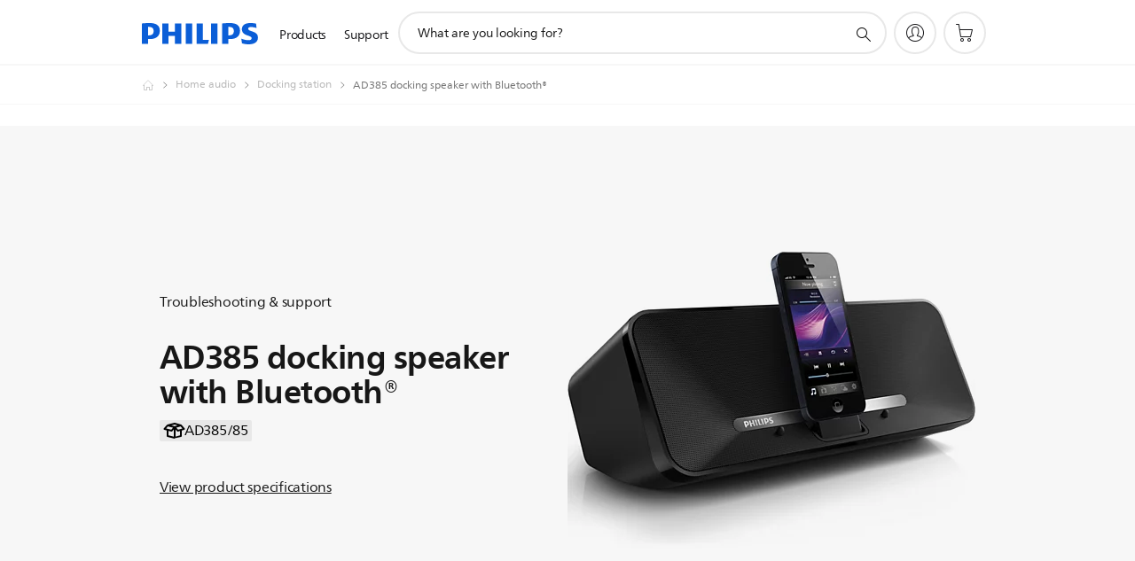

--- FILE ---
content_type: text/html;charset=UTF-8
request_url: https://imgs.signifyd.com/sgV5DopXQGp-Dacb?d7eb6c2d9d894c57=QKSEfFB5-xJhaaydKMWTV-KISHr_kPTYD8Z1LcOjavN1MXGxE98LqaDOuxxNR6O_zAEUl_MJQ8rXBRXymDF8YeEx0o5Ci0iu-TN-wvpggC98qQ2NGaXvKieRveZ7FIQJRlZfbgTjIi7oJ9Urs9zcGRbeX02i7sUmI3IP7Pstw0d88ysrA5GVm-fcJMdZs1nwPGD_WWt9SgRRxR6FLtM
body_size: 15677
content:
<!DOCTYPE html><html lang="en"><title>empty</title><body><script type="text/javascript">var td_6Q=td_6Q||{};td_6Q.td_2I=function(td_n,td_c){try{var td_U=[""];var td_F=0;for(var td_M=0;td_M<td_c.length;++td_M){td_U.push(String.fromCharCode(td_n.charCodeAt(td_F)^td_c.charCodeAt(td_M)));td_F++;
if(td_F>=td_n.length){td_F=0;}}return td_U.join("");}catch(td_w){return null;}};td_6Q.td_0K=function(td_X){if(!String||!String.fromCharCode||!parseInt){return null;}try{this.td_c=td_X;this.td_d="";this.td_f=function(td_J,td_i){if(0===this.td_d.length){var td_u=this.td_c.substr(0,32);
var td_p="";for(var td_n=32;td_n<td_X.length;td_n+=2){td_p+=String.fromCharCode(parseInt(td_X.substr(td_n,2),16));}this.td_d=td_6Q.td_2I(td_u,td_p);}if(this.td_d.substr){return this.td_d.substr(td_J,td_i);
}};}catch(td_I){}return null;};td_6Q.td_2P=function(td_c){if(td_c===null||td_c.length===null||!String||!String.fromCharCode){return null;}var td_G=null;try{var td_P="";var td_l=[];var td_d=String.fromCharCode(48)+String.fromCharCode(48)+String.fromCharCode(48);
var td_a=0;for(var td_s=0;td_s<td_c.length;++td_s){if(65+td_a>=126){td_a=0;}var td_b=(td_d+td_c.charCodeAt(td_a++)).slice(-3);td_l.push(td_b);}var td_J=td_l.join("");td_a=0;for(var td_s=0;td_s<td_J.length;
++td_s){if(65+td_a>=126){td_a=0;}var td_r=String.fromCharCode(65+td_a++);if(td_r!==[][[]]+""){td_P+=td_r;}}td_G=td_6Q.td_2I(td_P,td_J);}catch(td_S){return null;}return td_G;};td_6Q.td_5Q=function(td_X){if(td_X===null||td_X.length===null){return null;
}var td_z="";try{var td_u="";var td_h=0;for(var td_P=0;td_P<td_X.length;++td_P){if(65+td_h>=126){td_h=0;}var td_M=String.fromCharCode(65+td_h++);if(td_M!==[][[]]+""){td_u+=td_M;}}var td_K=td_6Q.td_2I(td_u,td_X);
var td_E=td_K.match(/.{1,3}/g);for(var td_P=0;td_P<td_E.length;++td_P){td_z+=String.fromCharCode(parseInt(td_E[td_P],10));}}catch(td_y){return null;}return td_z;};td_6Q.tdz_5df12c750e8244d882ec084defacc17c=new td_6Q.td_0K("\x35\x64\x66\x31\x32\x63\x37\x35\x30\x65\x38\x32\x34\x34\x64\x38\x38\x32\x65\x63\x30\x38\x34\x64\x65\x66\x61\x63\x63\x31\x37\x63\x34\x31\x30\x30\x31\x34\x36\x65\x34\x31\x30\x30\x34\x35\x35\x63\x34\x30\x31\x31\x36\x62\x37\x31\x36\x36\x37\x64\x33\x34\x36\x63\x35\x31\x35\x36\x31\x31\x30\x36\x34\x38\x34\x63\x31\x62\x30\x65\x30\x34\x31\x30\x30\x30\x31\x30\x30\x30\x34\x33\x35\x65\x31\x33\x34\x31\x30\x38\x30\x39\x35\x30\x35\x36\x30\x36\x35\x33\x35\x36\x35\x66\x30\x38\x34\x38\x35\x65\x35\x31\x34\x30\x30\x31\x34\x62\x34\x61\x35\x31\x30\x63\x30\x65\x35\x37\x37\x31\x37\x39\x32\x33\x30\x34\x30\x61\x31\x35\x30\x36\x30\x65\x34\x31\x34\x33\x31\x61\x35\x64\x30\x64\x30\x32\x35\x35\x35\x37\x30\x64");
function td_2q(td_a){var td_k="";var td_p=function(){var td_j=Math.floor(Math.random()*62);if(td_j<10){return td_j;}if(td_j<36){return String.fromCharCode(td_j+55);}return String.fromCharCode(td_j+61);
};while(td_k.length<td_a){td_k+=td_p();}return((typeof(td_6Q.tdz_5df12c750e8244d882ec084defacc17c)!=="undefined"&&typeof(td_6Q.tdz_5df12c750e8244d882ec084defacc17c.td_f)!=="undefined")?(td_6Q.tdz_5df12c750e8244d882ec084defacc17c.td_f(0,4)):null)+td_k;
}function td_6i(td_l){var td_s=td_2q(5);if(typeof(td_0i)!==[][[]]+""){td_0i(td_s,td_l);}return td_s;}function td_6O(td_z,td_s,td_j){var td_N=td_s.getElementsByTagName(Number(103873).toString(18)).item(0);
var td_y=td_s.createElement(((typeof(td_6Q.tdz_5df12c750e8244d882ec084defacc17c)!=="undefined"&&typeof(td_6Q.tdz_5df12c750e8244d882ec084defacc17c.td_f)!=="undefined")?(td_6Q.tdz_5df12c750e8244d882ec084defacc17c.td_f(4,6)):null));
var td_u=td_6i(((typeof(td_6Q.tdz_5df12c750e8244d882ec084defacc17c)!=="undefined"&&typeof(td_6Q.tdz_5df12c750e8244d882ec084defacc17c.td_f)!=="undefined")?(td_6Q.tdz_5df12c750e8244d882ec084defacc17c.td_f(10,6)):null));
td_y.setAttribute(((typeof(td_6Q.tdz_5df12c750e8244d882ec084defacc17c)!=="undefined"&&typeof(td_6Q.tdz_5df12c750e8244d882ec084defacc17c.td_f)!=="undefined")?(td_6Q.tdz_5df12c750e8244d882ec084defacc17c.td_f(16,2)):null),td_u);
td_y.setAttribute(Number(1285914).toString(35),((typeof(td_6Q.tdz_5df12c750e8244d882ec084defacc17c)!=="undefined"&&typeof(td_6Q.tdz_5df12c750e8244d882ec084defacc17c.td_f)!=="undefined")?(td_6Q.tdz_5df12c750e8244d882ec084defacc17c.td_f(18,15)):null));
td_6Q.td_6K(td_y);if(typeof td_j!==[][[]]+""){var td_Y=false;td_y.onload=td_y.onreadystatechange=function(){if(!td_Y&&(!this.readyState||this.readyState===((typeof(td_6Q.tdz_5df12c750e8244d882ec084defacc17c)!=="undefined"&&typeof(td_6Q.tdz_5df12c750e8244d882ec084defacc17c.td_f)!=="undefined")?(td_6Q.tdz_5df12c750e8244d882ec084defacc17c.td_f(33,6)):null)||this.readyState===((typeof(td_6Q.tdz_5df12c750e8244d882ec084defacc17c)!=="undefined"&&typeof(td_6Q.tdz_5df12c750e8244d882ec084defacc17c.td_f)!=="undefined")?(td_6Q.tdz_5df12c750e8244d882ec084defacc17c.td_f(39,8)):null))){td_Y=true;
td_j();}};td_y.onerror=function(td_p){td_Y=true;td_j();};}td_y.setAttribute(((typeof(td_6Q.tdz_5df12c750e8244d882ec084defacc17c)!=="undefined"&&typeof(td_6Q.tdz_5df12c750e8244d882ec084defacc17c.td_f)!=="undefined")?(td_6Q.tdz_5df12c750e8244d882ec084defacc17c.td_f(47,3)):null),td_z);
td_N.appendChild(td_y);}function td_6s(td_s,td_o,td_M,td_J){var td_k=td_J.createElement(((typeof(td_6Q.tdz_5df12c750e8244d882ec084defacc17c)!=="undefined"&&typeof(td_6Q.tdz_5df12c750e8244d882ec084defacc17c.td_f)!=="undefined")?(td_6Q.tdz_5df12c750e8244d882ec084defacc17c.td_f(50,3)):null));
var td_u=td_6i(((typeof(td_6Q.tdz_5df12c750e8244d882ec084defacc17c)!=="undefined"&&typeof(td_6Q.tdz_5df12c750e8244d882ec084defacc17c.td_f)!=="undefined")?(td_6Q.tdz_5df12c750e8244d882ec084defacc17c.td_f(53,3)):null));
td_k.setAttribute(((typeof(td_6Q.tdz_5df12c750e8244d882ec084defacc17c)!=="undefined"&&typeof(td_6Q.tdz_5df12c750e8244d882ec084defacc17c.td_f)!=="undefined")?(td_6Q.tdz_5df12c750e8244d882ec084defacc17c.td_f(16,2)):null),td_u);
td_k.setAttribute(((typeof(td_6Q.tdz_5df12c750e8244d882ec084defacc17c)!=="undefined"&&typeof(td_6Q.tdz_5df12c750e8244d882ec084defacc17c.td_f)!=="undefined")?(td_6Q.tdz_5df12c750e8244d882ec084defacc17c.td_f(56,3)):null),((typeof(td_6Q.tdz_5df12c750e8244d882ec084defacc17c)!=="undefined"&&typeof(td_6Q.tdz_5df12c750e8244d882ec084defacc17c.td_f)!=="undefined")?(td_6Q.tdz_5df12c750e8244d882ec084defacc17c.td_f(59,5)):null));
td_k.style.visibility=((typeof(td_6Q.tdz_5df12c750e8244d882ec084defacc17c)!=="undefined"&&typeof(td_6Q.tdz_5df12c750e8244d882ec084defacc17c.td_f)!=="undefined")?(td_6Q.tdz_5df12c750e8244d882ec084defacc17c.td_f(64,6)):null);
td_k.setAttribute(((typeof(td_6Q.tdz_5df12c750e8244d882ec084defacc17c)!=="undefined"&&typeof(td_6Q.tdz_5df12c750e8244d882ec084defacc17c.td_f)!=="undefined")?(td_6Q.tdz_5df12c750e8244d882ec084defacc17c.td_f(47,3)):null),td_o);
if(typeof td_M!==[][[]]+""){td_k.onload=td_M;td_k.onabort=td_M;td_k.onerror=td_M;td_k.oninvalid=td_M;}td_s.appendChild(td_k);}function td_6P(td_m,td_s){var td_O=td_s.getElementsByTagName(Number(103873).toString(18))[0];
td_6s(td_O,td_m,null,td_s);}td_6Q.tdz_7a15fe2ed8504df8aed2843cb2f0c081=new td_6Q.td_0K("\x37\x61\x31\x35\x66\x65\x32\x65\x64\x38\x35\x30\x34\x64\x66\x38\x61\x65\x64\x32\x38\x34\x33\x63\x62\x32\x66\x30\x63\x30\x38\x31\x35\x32\x30\x35\x30\x36\x30\x36\x30\x30\x35\x37\x30\x32\x30\x30\x30\x30\x35\x61\x35\x33\x30\x32\x35\x36\x35\x33\x35\x35\x31\x65\x30\x64\x30\x34\x33\x62\x35\x64\x35\x34\x35\x30\x30\x65\x34\x35\x30\x38\x35\x34\x35\x62\x35\x63\x31\x30\x35\x32\x30\x35\x31\x37\x35\x64\x30\x33\x30\x63\x35\x39\x31\x35\x30\x34\x30\x66");
var td_6Q=td_6Q||{};if(typeof td_6Q.td_5w===[][[]]+""){td_6Q.td_5w=[];}function td_5z(td_v7){try{if(window.localStorage){var td_xd=null;var td_I4=null;var td_y0=window.localStorage.getItem(((typeof(td_6Q.tdz_7a15fe2ed8504df8aed2843cb2f0c081)!=="undefined"&&typeof(td_6Q.tdz_7a15fe2ed8504df8aed2843cb2f0c081.td_f)!=="undefined")?(td_6Q.tdz_7a15fe2ed8504df8aed2843cb2f0c081.td_f(0,15)):null));
if(td_y0!==null){var td_DH=td_y0.split("_");if(td_DH.length===2){var td_MM=td_DH[1];if(td_MM<td_l()){window.localStorage.setItem(((typeof(td_6Q.tdz_7a15fe2ed8504df8aed2843cb2f0c081)!=="undefined"&&typeof(td_6Q.tdz_7a15fe2ed8504df8aed2843cb2f0c081.td_f)!=="undefined")?(td_6Q.tdz_7a15fe2ed8504df8aed2843cb2f0c081.td_f(0,15)):null),td_6u);
td_xd=td_6u.split("_")[0];td_I4=td_DH[0];}else{td_xd=td_DH[0];}}else{if(td_DH.length===1){window.localStorage.setItem(((typeof(td_6Q.tdz_7a15fe2ed8504df8aed2843cb2f0c081)!=="undefined"&&typeof(td_6Q.tdz_7a15fe2ed8504df8aed2843cb2f0c081.td_f)!=="undefined")?(td_6Q.tdz_7a15fe2ed8504df8aed2843cb2f0c081.td_f(0,15)):null),td_DH[0]+"_"+td_6u.split("_")[1]);
td_xd=td_DH[0];}else{window.localStorage.setItem(((typeof(td_6Q.tdz_7a15fe2ed8504df8aed2843cb2f0c081)!=="undefined"&&typeof(td_6Q.tdz_7a15fe2ed8504df8aed2843cb2f0c081.td_f)!=="undefined")?(td_6Q.tdz_7a15fe2ed8504df8aed2843cb2f0c081.td_f(0,15)):null),td_6u);
td_xd=td_6u.split("_")[0];}}}else{window.localStorage.setItem(((typeof(td_6Q.tdz_7a15fe2ed8504df8aed2843cb2f0c081)!=="undefined"&&typeof(td_6Q.tdz_7a15fe2ed8504df8aed2843cb2f0c081.td_f)!=="undefined")?(td_6Q.tdz_7a15fe2ed8504df8aed2843cb2f0c081.td_f(0,15)):null),td_6u);
td_xd=td_6u.split("_")[0];}var td_AS="";if(td_I4!==null){td_AS=((typeof(td_6Q.tdz_7a15fe2ed8504df8aed2843cb2f0c081)!=="undefined"&&typeof(td_6Q.tdz_7a15fe2ed8504df8aed2843cb2f0c081.td_f)!=="undefined")?(td_6Q.tdz_7a15fe2ed8504df8aed2843cb2f0c081.td_f(15,8)):null)+td_I4;
}var td_mp=td_0B+td_AS;if(typeof td_v7!==[][[]]+""&&td_v7===true){td_mp+=((typeof(td_6Q.tdz_7a15fe2ed8504df8aed2843cb2f0c081)!=="undefined"&&typeof(td_6Q.tdz_7a15fe2ed8504df8aed2843cb2f0c081.td_f)!=="undefined")?(td_6Q.tdz_7a15fe2ed8504df8aed2843cb2f0c081.td_f(23,4)):null)+td_6Q.td_5V(((typeof(td_6Q.tdz_7a15fe2ed8504df8aed2843cb2f0c081)!=="undefined"&&typeof(td_6Q.tdz_7a15fe2ed8504df8aed2843cb2f0c081.td_f)!=="undefined")?(td_6Q.tdz_7a15fe2ed8504df8aed2843cb2f0c081.td_f(27,4)):null)+td_xd,td_0v);
}else{td_v7=false;td_mp+=((typeof(td_6Q.tdz_7a15fe2ed8504df8aed2843cb2f0c081)!=="undefined"&&typeof(td_6Q.tdz_7a15fe2ed8504df8aed2843cb2f0c081.td_f)!=="undefined")?(td_6Q.tdz_7a15fe2ed8504df8aed2843cb2f0c081.td_f(31,4)):null)+td_6Q.td_5V(((typeof(td_6Q.tdz_7a15fe2ed8504df8aed2843cb2f0c081)!=="undefined"&&typeof(td_6Q.tdz_7a15fe2ed8504df8aed2843cb2f0c081.td_f)!=="undefined")?(td_6Q.tdz_7a15fe2ed8504df8aed2843cb2f0c081.td_f(35,4)):null)+td_xd,td_0v);
}td_6O(td_mp,document);if(typeof td_4L!==[][[]]+""){td_4L(td_v7);}return td_mp;}}catch(td_Ko){}}function td_6M(){td_6Q.td_4k();td_6Q.td_2b(document);td_j();td_5z(true);}td_6Q.td_5w.push(function(){var td_2n= new td_6Q.td_0K("[base64]");td_0v=(td_2n)?td_2n.td_f(261,36):null;td_6u=(td_2n)?td_2n.td_f(215,46):null;td_0B=(td_2n)?td_2n.td_f(0,215):null;});var td_3B={};td_3B.td_2O=function(td_L,td_j){td_j=(typeof td_j===[][[]]+"")?true:td_j;if(td_j){td_L=td_1F.td_2Z(td_L);}var td_g=[1518500249,1859775393,2400959708,3395469782];td_L+=String.fromCharCode(128);
var td_J=td_L.length/4+2;var td_Z=Math.ceil(td_J/16);var td_p=new Array(td_Z);for(var td_B=0;td_B<td_Z;td_B++){td_p[td_B]=new Array(16);for(var td_S=0;td_S<16;td_S++){td_p[td_B][td_S]=(td_L.charCodeAt(td_B*64+td_S*4)<<24)|(td_L.charCodeAt(td_B*64+td_S*4+1)<<16)|(td_L.charCodeAt(td_B*64+td_S*4+2)<<8)|(td_L.charCodeAt(td_B*64+td_S*4+3));
}}td_p[td_Z-1][14]=((td_L.length-1)*8)/Math.pow(2,32);td_p[td_Z-1][14]=Math.floor(td_p[td_Z-1][14]);td_p[td_Z-1][15]=((td_L.length-1)*8)&4294967295;var td_K=1732584193;var td_s=4023233417;var td_a=2562383102;
var td_b=271733878;var td_O=3285377520;var td_t=new Array(80);var td_F,td_y,td_Y,td_R,td_l;for(var td_B=0;td_B<td_Z;td_B++){for(var td_W=0;td_W<16;td_W++){td_t[td_W]=td_p[td_B][td_W];}for(var td_W=16;td_W<80;
td_W++){td_t[td_W]=td_3B.td_6n(td_t[td_W-3]^td_t[td_W-8]^td_t[td_W-14]^td_t[td_W-16],1);}td_F=td_K;td_y=td_s;td_Y=td_a;td_R=td_b;td_l=td_O;for(var td_W=0;td_W<80;td_W++){var td_m=Math.floor(td_W/20);var td_u=(td_3B.td_6n(td_F,5)+td_3B.f(td_m,td_y,td_Y,td_R)+td_l+td_g[td_m]+td_t[td_W])&4294967295;
td_l=td_R;td_R=td_Y;td_Y=td_3B.td_6n(td_y,30);td_y=td_F;td_F=td_u;}td_K=(td_K+td_F)&4294967295;td_s=(td_s+td_y)&4294967295;td_a=(td_a+td_Y)&4294967295;td_b=(td_b+td_R)&4294967295;td_O=(td_O+td_l)&4294967295;
}return td_3B.td_6C(td_K)+td_3B.td_6C(td_s)+td_3B.td_6C(td_a)+td_3B.td_6C(td_b)+td_3B.td_6C(td_O);};td_3B.f=function(td_k,td_L,td_O,td_a){switch(td_k){case 0:return(td_L&td_O)^(~td_L&td_a);case 1:return td_L^td_O^td_a;
case 2:return(td_L&td_O)^(td_L&td_a)^(td_O&td_a);case 3:return td_L^td_O^td_a;}};td_3B.td_6n=function(td_o,td_l){return(td_o<<td_l)|(td_o>>>(32-td_l));};td_3B.td_6C=function(td_Y){var td_B="",td_p;for(var td_t=7;
td_t>=0;td_t--){td_p=(td_Y>>>(td_t*4))&15;td_B+=td_p.toString(16);}return td_B;};var td_1F={};td_1F.td_2Z=function(td_b){var td_K=td_b.replace(/[\u0080-\u07ff]/g,function(td_O){var td_S=td_O.charCodeAt(0);
return String.fromCharCode(192|td_S>>6,128|td_S&63);});td_K=td_K.replace(/[\u0800-\uffff]/g,function(td_L){var td_F=td_L.charCodeAt(0);return String.fromCharCode(224|td_F>>12,128|td_F>>6&63,128|td_F&63);
});return td_K;};function td_4a(td_F){return td_3B.td_2O(td_F,true);}td_6Q.tdz_753bdea8e9d349d186cb3f99d7bc2e97=new td_6Q.td_0K("\x37\x35\x33\x62\x64\x65\x61\x38\x65\x39\x64\x33\x34\x39\x64\x31\x38\x36\x63\x62\x33\x66\x39\x39\x64\x37\x62\x63\x32\x65\x39\x37\x30\x37\x30\x34\x30\x31\x35\x31\x35\x30\x35\x30\x35\x37\x30\x66\x35\x64\x30\x30\x30\x35\x35\x31\x35\x37\x35\x64\x30\x31\x35\x37\x35\x64\x35\x38\x32\x61\x32\x34\x36\x31\x32\x37\x37\x34\x37\x63\x30\x64\x35\x31\x31\x30\x30\x32\x35\x66\x30\x30\x35\x63\x35\x61\x34\x37\x34\x31\x34\x61\x30\x33\x31\x36\x30\x63\x30\x30\x31\x35\x30\x31\x35\x30\x31\x37\x35\x32\x35\x36\x35\x35\x30\x31\x35\x35\x35\x39\x34\x34\x30\x61\x30\x33\x31\x65\x30\x65\x35\x30\x35\x64\x30\x30\x35\x32\x30\x63\x34\x65\x30\x33\x31\x36\x35\x38\x35\x39\x35\x33\x35\x37\x35\x63\x31\x61\x30\x37\x30\x61\x30\x64\x35\x37\x31\x37\x30\x33\x31\x36\x35\x34\x35\x36\x35\x38\x34\x63\x30\x31\x31\x34\x30\x36\x34\x66\x35\x32\x31\x66\x35\x36\x31\x30\x30\x32\x34\x34\x35\x31\x30\x65\x30\x63\x35\x33\x31\x31\x30\x33\x35\x62\x35\x32\x35\x33\x34\x37\x35\x39\x34\x34\x31\x35\x30\x65\x34\x62\x30\x63\x34\x64\x30\x64\x35\x63\x35\x61\x30\x33\x30\x35\x35\x33\x34\x62\x35\x39\x30\x66\x31\x37\x34\x37\x30\x33\x30\x32\x31\x39\x31\x30\x35\x38\x31\x32\x35\x39\x31\x66\x35\x37\x30\x39\x30\x37\x30\x63\x31\x35\x35\x66\x30\x37\x30\x32\x31\x31\x35\x62\x31\x35\x35\x37\x30\x39\x35\x34\x30\x38\x31\x34\x35\x62\x30\x62\x34\x33\x35\x63\x35\x33\x31\x31\x35\x38\x30\x33\x31\x36\x34\x31\x34\x61\x31\x36\x35\x34\x30\x63\x30\x63\x35\x63\x30\x36\x35\x63\x37\x61\x36\x34\x36\x64\x37\x65\x32\x65\x35\x36\x34\x62\x33\x39\x37\x35\x32\x39\x37\x31\x33\x30\x36\x37\x36\x34\x31\x37\x35\x37\x31\x66\x30\x38\x37\x62\x31\x30\x31\x61\x35\x65\x30\x61\x30\x62\x31\x37\x33\x63\x37\x61\x32\x65\x32\x62\x36\x36\x33\x31\x36\x39\x37\x61\x35\x65\x35\x36\x34\x31\x30\x64\x31\x37\x30\x61\x30\x37\x34\x63\x34\x62\x36\x31\x32\x39\x37\x66\x37\x63\x36\x64\x33\x30\x36\x31");
var td_6Q=td_6Q||{};if(typeof td_6Q.td_5w===[][[]]+""){td_6Q.td_5w=[];}td_6Q.td_4k=function(){for(var td_M=0;td_M<td_6Q.td_5w.length;++td_M){td_6Q.td_5w[td_M]();}};td_6Q.td_5V=function(td_z,td_N){try{var td_M=td_z.length+"&"+td_z;
var td_k="";var td_K=((typeof(td_6Q.tdz_753bdea8e9d349d186cb3f99d7bc2e97)!=="undefined"&&typeof(td_6Q.tdz_753bdea8e9d349d186cb3f99d7bc2e97.td_f)!=="undefined")?(td_6Q.tdz_753bdea8e9d349d186cb3f99d7bc2e97.td_f(0,16)):null);
for(var td_u=0,td_O=0;td_u<td_M.length;td_u++){var td_t=td_M.charCodeAt(td_u)^td_N.charCodeAt(td_O)&10;if(++td_O===td_N.length){td_O=0;}td_k+=td_K.charAt((td_t>>4)&15);td_k+=td_K.charAt(td_t&15);}return td_k;
}catch(td_P){return null;}};td_6Q.td_6Y=function(){try{var td_K=window.top.document;var td_k=td_K.forms.length;return td_K;}catch(td_v){return document;}};td_6Q.td_1c=function(td_B){try{var td_p;if(typeof td_B===[][[]]+""){td_p=window;
}else{if(td_B==="t"){td_p=window.top;}else{if(td_B==="p"){td_p=window.parent;}else{td_p=window;}}}var td_F=td_p.document.forms.length;return td_p;}catch(td_t){return window;}};td_6Q.add_lang_attr_html_tag=function(td_L){try{if(td_L===null){return;
}var td_Z=td_L.getElementsByTagName(Number(485781).toString(30));if(td_Z[0].getAttribute(Number(296632).toString(24))===null||td_Z[0].getAttribute(Number(296632).toString(24))===""){td_Z[0].setAttribute(Number(296632).toString(24),((typeof(td_6Q.tdz_753bdea8e9d349d186cb3f99d7bc2e97)!=="undefined"&&typeof(td_6Q.tdz_753bdea8e9d349d186cb3f99d7bc2e97.td_f)!=="undefined")?(td_6Q.tdz_753bdea8e9d349d186cb3f99d7bc2e97.td_f(16,2)):null));
}else{}}catch(td_K){}};td_6Q.load_iframe=function(td_L,td_P){var td_B=td_2q(5);if(typeof(td_0i)!==[][[]]+""){td_0i(td_B,((typeof(td_6Q.tdz_753bdea8e9d349d186cb3f99d7bc2e97)!=="undefined"&&typeof(td_6Q.tdz_753bdea8e9d349d186cb3f99d7bc2e97.td_f)!=="undefined")?(td_6Q.tdz_753bdea8e9d349d186cb3f99d7bc2e97.td_f(18,6)):null));
}var td_t=td_P.createElement(((typeof(td_6Q.tdz_753bdea8e9d349d186cb3f99d7bc2e97)!=="undefined"&&typeof(td_6Q.tdz_753bdea8e9d349d186cb3f99d7bc2e97.td_f)!=="undefined")?(td_6Q.tdz_753bdea8e9d349d186cb3f99d7bc2e97.td_f(24,6)):null));
td_t.id=td_B;td_t.title=((typeof(td_6Q.tdz_753bdea8e9d349d186cb3f99d7bc2e97)!=="undefined"&&typeof(td_6Q.tdz_753bdea8e9d349d186cb3f99d7bc2e97.td_f)!=="undefined")?(td_6Q.tdz_753bdea8e9d349d186cb3f99d7bc2e97.td_f(30,5)):null);
td_t.setAttribute(((typeof(td_6Q.tdz_753bdea8e9d349d186cb3f99d7bc2e97)!=="undefined"&&typeof(td_6Q.tdz_753bdea8e9d349d186cb3f99d7bc2e97.td_f)!=="undefined")?(td_6Q.tdz_753bdea8e9d349d186cb3f99d7bc2e97.td_f(35,13)):null),Number(890830).toString(31));
td_t.setAttribute(((typeof(td_6Q.tdz_753bdea8e9d349d186cb3f99d7bc2e97)!=="undefined"&&typeof(td_6Q.tdz_753bdea8e9d349d186cb3f99d7bc2e97.td_f)!=="undefined")?(td_6Q.tdz_753bdea8e9d349d186cb3f99d7bc2e97.td_f(48,11)):null),Number(890830).toString(31));
td_t.width="0";td_t.height="0";if(typeof td_t.tabIndex!==[][[]]+""){td_t.tabIndex=((typeof(td_6Q.tdz_753bdea8e9d349d186cb3f99d7bc2e97)!=="undefined"&&typeof(td_6Q.tdz_753bdea8e9d349d186cb3f99d7bc2e97.td_f)!=="undefined")?(td_6Q.tdz_753bdea8e9d349d186cb3f99d7bc2e97.td_f(59,2)):null);
}if(typeof td_6q!==[][[]]+""&&td_6q!==null){td_t.setAttribute(((typeof(td_6Q.tdz_753bdea8e9d349d186cb3f99d7bc2e97)!=="undefined"&&typeof(td_6Q.tdz_753bdea8e9d349d186cb3f99d7bc2e97.td_f)!=="undefined")?(td_6Q.tdz_753bdea8e9d349d186cb3f99d7bc2e97.td_f(61,7)):null),td_6q);
}td_t.style=((typeof(td_6Q.tdz_753bdea8e9d349d186cb3f99d7bc2e97)!=="undefined"&&typeof(td_6Q.tdz_753bdea8e9d349d186cb3f99d7bc2e97.td_f)!=="undefined")?(td_6Q.tdz_753bdea8e9d349d186cb3f99d7bc2e97.td_f(68,83)):null);
td_t.setAttribute(((typeof(td_6Q.tdz_753bdea8e9d349d186cb3f99d7bc2e97)!=="undefined"&&typeof(td_6Q.tdz_753bdea8e9d349d186cb3f99d7bc2e97.td_f)!=="undefined")?(td_6Q.tdz_753bdea8e9d349d186cb3f99d7bc2e97.td_f(151,3)):null),td_L);
td_P.body.appendChild(td_t);};td_6Q.csp_nonce=null;td_6Q.td_2b=function(td_B){if(typeof td_B.currentScript!==[][[]]+""&&td_B.currentScript!==null){var td_F=td_B.currentScript.getAttribute(((typeof(td_6Q.tdz_753bdea8e9d349d186cb3f99d7bc2e97)!=="undefined"&&typeof(td_6Q.tdz_753bdea8e9d349d186cb3f99d7bc2e97.td_f)!=="undefined")?(td_6Q.tdz_753bdea8e9d349d186cb3f99d7bc2e97.td_f(154,5)):null));
if(typeof td_F!==[][[]]+""&&td_F!==null&&td_F!==""){td_6Q.csp_nonce=td_F;}else{if(typeof td_B.currentScript.nonce!==[][[]]+""&&td_B.currentScript.nonce!==null&&td_B.currentScript.nonce!==""){td_6Q.csp_nonce=td_B.currentScript.nonce;
}}}};td_6Q.td_6K=function(td_a){if(td_6Q.csp_nonce!==null){td_a.setAttribute(((typeof(td_6Q.tdz_753bdea8e9d349d186cb3f99d7bc2e97)!=="undefined"&&typeof(td_6Q.tdz_753bdea8e9d349d186cb3f99d7bc2e97.td_f)!=="undefined")?(td_6Q.tdz_753bdea8e9d349d186cb3f99d7bc2e97.td_f(154,5)):null),td_6Q.csp_nonce);
if(td_a.getAttribute(((typeof(td_6Q.tdz_753bdea8e9d349d186cb3f99d7bc2e97)!=="undefined"&&typeof(td_6Q.tdz_753bdea8e9d349d186cb3f99d7bc2e97.td_f)!=="undefined")?(td_6Q.tdz_753bdea8e9d349d186cb3f99d7bc2e97.td_f(154,5)):null))!==td_6Q.csp_nonce){td_a.nonce=td_6Q.csp_nonce;
}}};td_6Q.td_3F=function(){try{return new ActiveXObject(activeXMode);}catch(td_O){return null;}};td_6Q.td_2m=function(){if(window.XMLHttpRequest){return new XMLHttpRequest();}if(window.ActiveXObject){var td_z=[((typeof(td_6Q.tdz_753bdea8e9d349d186cb3f99d7bc2e97)!=="undefined"&&typeof(td_6Q.tdz_753bdea8e9d349d186cb3f99d7bc2e97.td_f)!=="undefined")?(td_6Q.tdz_753bdea8e9d349d186cb3f99d7bc2e97.td_f(159,18)):null),((typeof(td_6Q.tdz_753bdea8e9d349d186cb3f99d7bc2e97)!=="undefined"&&typeof(td_6Q.tdz_753bdea8e9d349d186cb3f99d7bc2e97.td_f)!=="undefined")?(td_6Q.tdz_753bdea8e9d349d186cb3f99d7bc2e97.td_f(177,14)):null),((typeof(td_6Q.tdz_753bdea8e9d349d186cb3f99d7bc2e97)!=="undefined"&&typeof(td_6Q.tdz_753bdea8e9d349d186cb3f99d7bc2e97.td_f)!=="undefined")?(td_6Q.tdz_753bdea8e9d349d186cb3f99d7bc2e97.td_f(191,17)):null)];
for(var td_K=0;td_K<td_z.length;td_K++){var td_y=td_6Q.td_3F(td_z[td_K]);if(td_y!==null){return td_y;}}}return null;};td_6Q.tdz_fc78ab2097b1443a9559737f150c0b5d=new td_6Q.td_0K("\x66\x63\x37\x38\x61\x62\x32\x30\x39\x37\x62\x31\x34\x34\x33\x61\x39\x35\x35\x39\x37\x33\x37\x66\x31\x35\x30\x63\x30\x62\x35\x64\x34\x36\x32\x63\x36\x37\x36\x61\x34\x65\x34\x32\x37\x64\x36\x30\x36\x62\x37\x38\x31\x32\x35\x34\x34\x36\x35\x35\x31\x33\x32\x65\x36\x39\x36\x31\x31\x61\x31\x39\x37\x38\x36\x33\x36\x33\x32\x39\x34\x31\x35\x30\x34\x32\x30\x32\x31\x30\x33\x36\x35\x61\x31\x31\x30\x35\x30\x62\x37\x38\x34\x38\x30\x34\x31\x30\x35\x33\x31\x30\x37\x34\x35\x65\x30\x63\x35\x38\x37\x31\x35\x30\x35\x34\x30\x34\x31\x36\x37\x30\x35\x31\x35\x65\x35\x32\x37\x36\x35\x33\x30\x31\x31\x65\x37\x30\x35\x34\x30\x34\x37\x35\x30\x36\x35\x32\x32\x35\x34\x39\x32\x36\x35\x33\x35\x66\x32\x30\x32\x37\x35\x36\x35\x37\x35\x30\x37\x38\x33\x31\x31\x65\x37\x31\x35\x30\x35\x34\x30\x38\x37\x36\x36\x36\x36\x63\x35\x38\x37\x35\x34\x31\x35\x38\x31\x31\x34\x32\x35\x30\x34\x32\x33\x61\x35\x31\x30\x63\x35\x31\x30\x31\x31\x65\x33\x30\x35\x36\x35\x35\x31\x32\x31\x37\x35\x63\x35\x37\x37\x62\x34\x35\x30\x64\x34\x36\x34\x37\x35\x31\x34\x31\x33\x34\x37\x61\x37\x37\x34\x37\x35\x36\x34\x30\x34\x30\x35\x32\x31\x34\x36\x34\x37\x36\x37\x64\x30\x63\x35\x32\x30\x62\x35\x39\x30\x31\x33\x36\x31\x36\x35\x31\x35\x65\x30\x38\x30\x63\x37\x31\x35\x38\x34\x62\x35\x38\x30\x66\x35\x34\x37\x62\x35\x39\x35\x64\x30\x38\x36\x65\x35\x30\x35\x37\x37\x36\x35\x61\x35\x64\x35\x65\x33\x31\x35\x34\x35\x37\x31\x66\x32\x35\x34\x38\x30\x62\x37\x61\x33\x37\x32\x30\x30\x61\x34\x35\x35\x64\x30\x37\x30\x64\x34\x61\x37\x33\x34\x62\x35\x65\x32\x64\x36\x32\x36\x63\x35\x64\x35\x32\x30\x65\x37\x34\x35\x63\x31\x61\x37\x34\x35\x65\x34\x36\x35\x65\x32\x34\x34\x33\x35\x61\x34\x37\x31\x30\x35\x35\x31\x30\x37\x34\x31\x34\x31\x36\x30\x66\x35\x32\x36\x62\x30\x30\x30\x34\x35\x33\x34\x32\x35\x30\x36\x31\x30\x37\x34\x33\x34\x37\x35\x64\x35\x63\x30\x66\x35\x30\x37\x36\x35\x34\x35\x62\x37\x63\x37\x37\x37\x32\x32\x64\x35\x65\x35\x62\x34\x31\x31\x36\x35\x35\x31\x30\x35\x61\x31\x36\x32\x35\x30\x32\x35\x61\x35\x31\x30\x66\x30\x64\x37\x63\x35\x35\x34\x64\x34\x34\x30\x31\x35\x30\x34\x34\x35\x31\x37\x65\x33\x32\x37\x30\x37\x30\x37\x30\x34\x31\x34\x37\x35\x66\x35\x38\x31\x34\x35\x34\x34\x37\x37\x39\x32\x36\x37\x64\x30\x64\x35\x37\x30\x64\x30\x61\x30\x36\x36\x33\x34\x61\x30\x38\x30\x36\x35\x37\x35\x65\x34\x64\x34\x35\x31\x34\x37\x36\x35\x31\x35\x37\x35\x38\x30\x65\x37\x34\x35\x61\x34\x66\x35\x30\x35\x62\x35\x66\x35\x36\x33\x31\x35\x38\x35\x62\x36\x37\x30\x61\x35\x65\x30\x36\x35\x61\x31\x33\x31\x35\x32\x65\x35\x36\x35\x62\x33\x36\x30\x62\x35\x63\x35\x34\x35\x36\x34\x30\x31\x31\x31\x31\x36\x34\x35\x63\x35\x63\x30\x66\x35\x63\x37\x34\x35\x62\x35\x64\x34\x35\x35\x63\x35\x65\x30\x32\x37\x65\x34\x35\x35\x35\x30\x64\x37\x32\x33\x31\x37\x31\x33\x37\x31\x33\x30\x64\x37\x38\x36\x62\x32\x64\x30\x62\x35\x63\x34\x35\x34\x31\x31\x37\x30\x33\x34\x33\x35\x39\x37\x38\x35\x61\x30\x66\x34\x63\x34\x64\x37\x37\x35\x35\x35\x36\x35\x30\x35\x63\x32\x34\x35\x34\x34\x37\x34\x32\x31\x61\x35\x39\x33\x32\x35\x64\x30\x62\x30\x38\x30\x36\x35\x65\x36\x38\x30\x39\x30\x64\x35\x63\x35\x35\x31\x36\x35\x65\x33\x32\x35\x65\x35\x30\x35\x64\x36\x33\x30\x30\x35\x64\x37\x39\x35\x63\x35\x37\x34\x32\x34\x62\x31\x37\x30\x37\x35\x30\x34\x37\x35\x33\x30\x62\x36\x37\x30\x62\x35\x62\x30\x30\x30\x39\x31\x34\x34\x34\x31\x38\x35\x30\x35\x32\x36\x35\x35\x39\x35\x37\x35\x33\x30\x64\x34\x36\x34\x37\x31\x34\x30\x62\x34\x66\x30\x38\x36\x32\x35\x63\x35\x37\x35\x33\x35\x63\x34\x30\x31\x35\x31\x31\x30\x64\x36\x37\x30\x61\x35\x65\x30\x36\x35\x61\x31\x33\x31\x35\x34\x33\x30\x30\x36\x66\x30\x38\x30\x63\x35\x36\x35\x66\x34\x65\x34\x34\x34\x32\x36\x37\x35\x64\x34\x37\x34\x37\x30\x30\x36\x65\x35\x63\x35\x62\x35\x64\x35\x38\x34\x34\x34\x34\x34\x36\x36\x32\x35\x30\x34\x32\x31\x35\x35\x35\x31\x30\x31\x35\x35\x36\x35\x36\x35\x33\x30\x34\x36\x66\x30\x38\x30\x63\x35\x36\x35\x66\x34\x65\x34\x34\x34\x32\x36\x39\x36\x34\x36\x33\x35\x61\x30\x66\x35\x64\x35\x61\x34\x32\x34\x61\x31\x37\x30\x31\x30\x37\x35\x36\x30\x31\x36\x32\x35\x39\x30\x64\x35\x34\x30\x64\x34\x32\x31\x37\x34\x36\x32\x65\x37\x32\x36\x66\x30\x38\x30\x63\x35\x36\x35\x66\x34\x65\x34\x34\x34\x32\x30\x38\x30\x63\x36\x33\x35\x61\x30\x66\x35\x64\x35\x61\x34\x32\x34\x61\x31\x37\x30\x61\x30\x32\x33\x31\x35\x38\x35\x62\x35\x34\x30\x63\x34\x37\x31\x31\x31\x35\x32\x61\x33\x32\x34\x33\x30\x33\x31\x36\x35\x31\x33\x35\x35\x62\x35\x65\x35\x64\x35\x38\x31\x35\x34\x32\x31\x34\x37\x37\x37\x36\x33\x36\x35\x30\x35\x62\x35\x31\x35\x36\x34\x30\x34\x30\x31\x37\x35\x35\x31\x66\x30\x34\x30\x31\x32\x65\x35\x31\x30\x31\x31\x35\x32\x62\x33\x35\x34\x33\x36\x66\x37\x35\x30\x30\x30\x31\x31\x32\x37\x66\x36\x61\x36\x30\x30\x62\x35\x66\x35\x30\x35\x62\x34\x34\x31\x32\x31\x39\x36\x35\x35\x64\x35\x36\x35\x39\x35\x36\x31\x37\x35\x30\x31\x66\x30\x35\x36\x37\x30\x61\x35\x65\x30\x36\x35\x61\x31\x33\x31\x35\x34\x33\x36\x37\x35\x30\x30\x65\x30\x63\x35\x37\x31\x30\x30\x65\x31\x39\x35\x32\x36\x36\x35\x64\x35\x61\x35\x37\x30\x65\x34\x65\x34\x36\x31\x35\x36\x39\x35\x66\x35\x63\x35\x39\x30\x33\x31\x31\x30\x64\x31\x65\x35\x33\x36\x37\x30\x62\x35\x62\x30\x30\x30\x39\x31\x34\x34\x34\x31\x38\x33\x31\x30\x61\x35\x64\x35\x65\x35\x63\x31\x37\x35\x61\x31\x66\x30\x35\x36\x33\x35\x61\x30\x66\x35\x64\x35\x61\x34\x32\x34\x61\x31\x37\x36\x33\x35\x66\x30\x39\x35\x66\x35\x30\x31\x30\x35\x32\x30\x30\x34\x63\x30\x35\x31\x31\x30\x38\x30\x38\x35\x39\x35\x37\x31\x36\x30\x63\x36\x35\x35\x39\x35\x37\x35\x33\x30\x64\x34\x36\x34\x37\x31\x34\x30\x32\x35\x30\x37\x34\x35\x34\x35\x36\x37\x30\x35\x39\x34\x37\x35\x32\x30\x61\x36\x37\x35\x63\x34\x33\x30\x61\x35\x66\x30\x63\x37\x61\x33\x37\x30\x66\x33\x33\x35\x36\x35\x63\x34\x31\x33\x61\x31\x32\x35\x39\x37\x36\x36\x34\x34\x32\x37\x65\x36\x34\x36\x36\x35\x61\x31\x32\x31\x39\x35\x62\x35\x61\x34\x64\x31\x37\x35\x32\x31\x37\x31\x30\x35\x30\x35\x39\x35\x39\x30\x37\x31\x30\x33\x37\x36\x37\x32\x38\x30\x39\x30\x31\x35\x64\x35\x64\x30\x32\x31\x36\x36\x39\x35\x66\x35\x62\x35\x64\x30\x37\x35\x32\x34\x30\x31\x34\x36\x30\x30\x30\x35\x66\x35\x34\x34\x37\x35\x30\x36\x35\x35\x36\x35\x61\x30\x39\x34\x35\x35\x30\x37\x65\x30\x63\x34\x34\x30\x62\x35\x33\x30\x64\x30\x35\x30\x32\x34\x33\x35\x31\x30\x65\x30\x63\x36\x66\x34\x33\x35\x38\x35\x31\x30\x33\x34\x33\x35\x64\x35\x36\x34\x31\x30\x30\x34\x66\x35\x30\x30\x66\x31\x36\x31\x38\x37\x31\x34\x35\x30\x37\x34\x37\x35\x30\x35\x35\x30\x37\x35\x37\x30\x37\x30\x66\x34\x62\x34\x39\x31\x33\x34\x32\x35\x65\x30\x37\x30\x62\x35\x63\x30\x61\x31\x36\x31\x38\x30\x62\x36\x31\x35\x63\x35\x62\x35\x64\x30\x34\x31\x36\x35\x63\x36\x35\x35\x38\x35\x33\x34\x30\x34\x33\x31\x34\x35\x38\x35\x62\x35\x37\x30\x61\x36\x30\x30\x33\x35\x31\x34\x34\x33\x65\x31\x33\x35\x62\x35\x39\x31\x35\x30\x34\x35\x64\x34\x32\x35\x34\x36\x31\x30\x37\x34\x33\x34\x37\x35\x64\x35\x63\x30\x66\x37\x38\x35\x62\x35\x31\x34\x62\x35\x38\x35\x61\x35\x33\x34\x36\x30\x30\x30\x64\x34\x30\x31\x62\x31\x30\x33\x31\x35\x30\x30\x33\x30\x39\x30\x36\x31\x37\x37\x65\x30\x64\x31\x37\x35\x37\x35\x65\x34\x64\x31\x37\x32\x62\x35\x32\x35\x62\x35\x61\x34\x30");
var td_6Q=td_6Q||{};var td_w=0;var td_x=1;var td_c=2;var td_d=3;var td_E=4;td_6Q.td_0e=td_w;var td_3c={td_3i:function(){if(typeof navigator!==[][[]]+""){this.td_X(navigator.userAgent,navigator.vendor,navigator.platform,navigator.appVersion,window.opera);
}},td_X:function(td_m,td_p,td_K,td_R,td_J){this.td_Q=[{string:td_m,subString:((typeof(td_6Q.tdz_fc78ab2097b1443a9559737f150c0b5d)!=="undefined"&&typeof(td_6Q.tdz_fc78ab2097b1443a9559737f150c0b5d.td_f)!=="undefined")?(td_6Q.tdz_fc78ab2097b1443a9559737f150c0b5d.td_f(0,5)):null),versionSearch:((typeof(td_6Q.tdz_fc78ab2097b1443a9559737f150c0b5d)!=="undefined"&&typeof(td_6Q.tdz_fc78ab2097b1443a9559737f150c0b5d.td_f)!=="undefined")?(td_6Q.tdz_fc78ab2097b1443a9559737f150c0b5d.td_f(5,4)):null),identity:((typeof(td_6Q.tdz_fc78ab2097b1443a9559737f150c0b5d)!=="undefined"&&typeof(td_6Q.tdz_fc78ab2097b1443a9559737f150c0b5d.td_f)!=="undefined")?(td_6Q.tdz_fc78ab2097b1443a9559737f150c0b5d.td_f(9,5)):null)},{string:td_m,subString:((typeof(td_6Q.tdz_fc78ab2097b1443a9559737f150c0b5d)!=="undefined"&&typeof(td_6Q.tdz_fc78ab2097b1443a9559737f150c0b5d.td_f)!=="undefined")?(td_6Q.tdz_fc78ab2097b1443a9559737f150c0b5d.td_f(14,5)):null),versionSearch:((typeof(td_6Q.tdz_fc78ab2097b1443a9559737f150c0b5d)!=="undefined"&&typeof(td_6Q.tdz_fc78ab2097b1443a9559737f150c0b5d.td_f)!=="undefined")?(td_6Q.tdz_fc78ab2097b1443a9559737f150c0b5d.td_f(19,4)):null),identity:((typeof(td_6Q.tdz_fc78ab2097b1443a9559737f150c0b5d)!=="undefined"&&typeof(td_6Q.tdz_fc78ab2097b1443a9559737f150c0b5d.td_f)!=="undefined")?(td_6Q.tdz_fc78ab2097b1443a9559737f150c0b5d.td_f(23,11)):null)},{string:td_m,subString:((typeof(td_6Q.tdz_fc78ab2097b1443a9559737f150c0b5d)!=="undefined"&&typeof(td_6Q.tdz_fc78ab2097b1443a9559737f150c0b5d.td_f)!=="undefined")?(td_6Q.tdz_fc78ab2097b1443a9559737f150c0b5d.td_f(34,10)):null),versionSearch:((typeof(td_6Q.tdz_fc78ab2097b1443a9559737f150c0b5d)!=="undefined"&&typeof(td_6Q.tdz_fc78ab2097b1443a9559737f150c0b5d.td_f)!=="undefined")?(td_6Q.tdz_fc78ab2097b1443a9559737f150c0b5d.td_f(34,10)):null),identity:((typeof(td_6Q.tdz_fc78ab2097b1443a9559737f150c0b5d)!=="undefined"&&typeof(td_6Q.tdz_fc78ab2097b1443a9559737f150c0b5d.td_f)!=="undefined")?(td_6Q.tdz_fc78ab2097b1443a9559737f150c0b5d.td_f(34,10)):null)},{string:td_m,subString:((typeof(td_6Q.tdz_fc78ab2097b1443a9559737f150c0b5d)!=="undefined"&&typeof(td_6Q.tdz_fc78ab2097b1443a9559737f150c0b5d.td_f)!=="undefined")?(td_6Q.tdz_fc78ab2097b1443a9559737f150c0b5d.td_f(44,5)):null),versionSearch:((typeof(td_6Q.tdz_fc78ab2097b1443a9559737f150c0b5d)!=="undefined"&&typeof(td_6Q.tdz_fc78ab2097b1443a9559737f150c0b5d.td_f)!=="undefined")?(td_6Q.tdz_fc78ab2097b1443a9559737f150c0b5d.td_f(49,4)):null),identity:((typeof(td_6Q.tdz_fc78ab2097b1443a9559737f150c0b5d)!=="undefined"&&typeof(td_6Q.tdz_fc78ab2097b1443a9559737f150c0b5d.td_f)!=="undefined")?(td_6Q.tdz_fc78ab2097b1443a9559737f150c0b5d.td_f(49,4)):null)},{string:td_m,subString:((typeof(td_6Q.tdz_fc78ab2097b1443a9559737f150c0b5d)!=="undefined"&&typeof(td_6Q.tdz_fc78ab2097b1443a9559737f150c0b5d.td_f)!=="undefined")?(td_6Q.tdz_fc78ab2097b1443a9559737f150c0b5d.td_f(53,4)):null),versionSearch:((typeof(td_6Q.tdz_fc78ab2097b1443a9559737f150c0b5d)!=="undefined"&&typeof(td_6Q.tdz_fc78ab2097b1443a9559737f150c0b5d.td_f)!=="undefined")?(td_6Q.tdz_fc78ab2097b1443a9559737f150c0b5d.td_f(57,3)):null),identity:((typeof(td_6Q.tdz_fc78ab2097b1443a9559737f150c0b5d)!=="undefined"&&typeof(td_6Q.tdz_fc78ab2097b1443a9559737f150c0b5d.td_f)!=="undefined")?(td_6Q.tdz_fc78ab2097b1443a9559737f150c0b5d.td_f(49,4)):null)},{string:td_m,subString:((typeof(td_6Q.tdz_fc78ab2097b1443a9559737f150c0b5d)!=="undefined"&&typeof(td_6Q.tdz_fc78ab2097b1443a9559737f150c0b5d.td_f)!=="undefined")?(td_6Q.tdz_fc78ab2097b1443a9559737f150c0b5d.td_f(60,5)):null),versionSearch:((typeof(td_6Q.tdz_fc78ab2097b1443a9559737f150c0b5d)!=="undefined"&&typeof(td_6Q.tdz_fc78ab2097b1443a9559737f150c0b5d.td_f)!=="undefined")?(td_6Q.tdz_fc78ab2097b1443a9559737f150c0b5d.td_f(65,4)):null),identity:((typeof(td_6Q.tdz_fc78ab2097b1443a9559737f150c0b5d)!=="undefined"&&typeof(td_6Q.tdz_fc78ab2097b1443a9559737f150c0b5d.td_f)!=="undefined")?(td_6Q.tdz_fc78ab2097b1443a9559737f150c0b5d.td_f(49,4)):null)},{string:td_m,subString:((typeof(td_6Q.tdz_fc78ab2097b1443a9559737f150c0b5d)!=="undefined"&&typeof(td_6Q.tdz_fc78ab2097b1443a9559737f150c0b5d.td_f)!=="undefined")?(td_6Q.tdz_fc78ab2097b1443a9559737f150c0b5d.td_f(69,7)):null),versionSearch:((typeof(td_6Q.tdz_fc78ab2097b1443a9559737f150c0b5d)!=="undefined"&&typeof(td_6Q.tdz_fc78ab2097b1443a9559737f150c0b5d.td_f)!=="undefined")?(td_6Q.tdz_fc78ab2097b1443a9559737f150c0b5d.td_f(76,6)):null),identity:((typeof(td_6Q.tdz_fc78ab2097b1443a9559737f150c0b5d)!=="undefined"&&typeof(td_6Q.tdz_fc78ab2097b1443a9559737f150c0b5d.td_f)!=="undefined")?(td_6Q.tdz_fc78ab2097b1443a9559737f150c0b5d.td_f(49,4)):null)},{string:td_m,subString:((typeof(td_6Q.tdz_fc78ab2097b1443a9559737f150c0b5d)!=="undefined"&&typeof(td_6Q.tdz_fc78ab2097b1443a9559737f150c0b5d.td_f)!=="undefined")?(td_6Q.tdz_fc78ab2097b1443a9559737f150c0b5d.td_f(82,9)):null),versionSearch:((typeof(td_6Q.tdz_fc78ab2097b1443a9559737f150c0b5d)!=="undefined"&&typeof(td_6Q.tdz_fc78ab2097b1443a9559737f150c0b5d.td_f)!=="undefined")?(td_6Q.tdz_fc78ab2097b1443a9559737f150c0b5d.td_f(82,9)):null),identity:((typeof(td_6Q.tdz_fc78ab2097b1443a9559737f150c0b5d)!=="undefined"&&typeof(td_6Q.tdz_fc78ab2097b1443a9559737f150c0b5d.td_f)!=="undefined")?(td_6Q.tdz_fc78ab2097b1443a9559737f150c0b5d.td_f(91,6)):null)},{string:td_m,subString:((typeof(td_6Q.tdz_fc78ab2097b1443a9559737f150c0b5d)!=="undefined"&&typeof(td_6Q.tdz_fc78ab2097b1443a9559737f150c0b5d.td_f)!=="undefined")?(td_6Q.tdz_fc78ab2097b1443a9559737f150c0b5d.td_f(97,14)):null),identity:((typeof(td_6Q.tdz_fc78ab2097b1443a9559737f150c0b5d)!=="undefined"&&typeof(td_6Q.tdz_fc78ab2097b1443a9559737f150c0b5d.td_f)!=="undefined")?(td_6Q.tdz_fc78ab2097b1443a9559737f150c0b5d.td_f(97,14)):null)},{string:td_m,subString:((typeof(td_6Q.tdz_fc78ab2097b1443a9559737f150c0b5d)!=="undefined"&&typeof(td_6Q.tdz_fc78ab2097b1443a9559737f150c0b5d.td_f)!=="undefined")?(td_6Q.tdz_fc78ab2097b1443a9559737f150c0b5d.td_f(111,9)):null),identity:((typeof(td_6Q.tdz_fc78ab2097b1443a9559737f150c0b5d)!=="undefined"&&typeof(td_6Q.tdz_fc78ab2097b1443a9559737f150c0b5d.td_f)!=="undefined")?(td_6Q.tdz_fc78ab2097b1443a9559737f150c0b5d.td_f(111,9)):null)},{string:td_m,subString:((typeof(td_6Q.tdz_fc78ab2097b1443a9559737f150c0b5d)!=="undefined"&&typeof(td_6Q.tdz_fc78ab2097b1443a9559737f150c0b5d.td_f)!=="undefined")?(td_6Q.tdz_fc78ab2097b1443a9559737f150c0b5d.td_f(120,8)):null),identity:((typeof(td_6Q.tdz_fc78ab2097b1443a9559737f150c0b5d)!=="undefined"&&typeof(td_6Q.tdz_fc78ab2097b1443a9559737f150c0b5d.td_f)!=="undefined")?(td_6Q.tdz_fc78ab2097b1443a9559737f150c0b5d.td_f(111,9)):null)},{string:td_m,subString:((typeof(td_6Q.tdz_fc78ab2097b1443a9559737f150c0b5d)!=="undefined"&&typeof(td_6Q.tdz_fc78ab2097b1443a9559737f150c0b5d.td_f)!=="undefined")?(td_6Q.tdz_fc78ab2097b1443a9559737f150c0b5d.td_f(128,6)):null),identity:((typeof(td_6Q.tdz_fc78ab2097b1443a9559737f150c0b5d)!=="undefined"&&typeof(td_6Q.tdz_fc78ab2097b1443a9559737f150c0b5d.td_f)!=="undefined")?(td_6Q.tdz_fc78ab2097b1443a9559737f150c0b5d.td_f(128,6)):null)},{string:td_m,subString:((typeof(td_6Q.tdz_fc78ab2097b1443a9559737f150c0b5d)!=="undefined"&&typeof(td_6Q.tdz_fc78ab2097b1443a9559737f150c0b5d.td_f)!=="undefined")?(td_6Q.tdz_fc78ab2097b1443a9559737f150c0b5d.td_f(134,6)):null),identity:((typeof(td_6Q.tdz_fc78ab2097b1443a9559737f150c0b5d)!=="undefined"&&typeof(td_6Q.tdz_fc78ab2097b1443a9559737f150c0b5d.td_f)!=="undefined")?(td_6Q.tdz_fc78ab2097b1443a9559737f150c0b5d.td_f(134,6)):null)},{string:td_m,subString:((typeof(td_6Q.tdz_fc78ab2097b1443a9559737f150c0b5d)!=="undefined"&&typeof(td_6Q.tdz_fc78ab2097b1443a9559737f150c0b5d.td_f)!=="undefined")?(td_6Q.tdz_fc78ab2097b1443a9559737f150c0b5d.td_f(140,7)):null),versionSearch:((typeof(td_6Q.tdz_fc78ab2097b1443a9559737f150c0b5d)!=="undefined"&&typeof(td_6Q.tdz_fc78ab2097b1443a9559737f150c0b5d.td_f)!=="undefined")?(td_6Q.tdz_fc78ab2097b1443a9559737f150c0b5d.td_f(147,8)):null),identity:((typeof(td_6Q.tdz_fc78ab2097b1443a9559737f150c0b5d)!=="undefined"&&typeof(td_6Q.tdz_fc78ab2097b1443a9559737f150c0b5d.td_f)!=="undefined")?(td_6Q.tdz_fc78ab2097b1443a9559737f150c0b5d.td_f(140,7)):null)},{string:td_m,subString:((typeof(td_6Q.tdz_fc78ab2097b1443a9559737f150c0b5d)!=="undefined"&&typeof(td_6Q.tdz_fc78ab2097b1443a9559737f150c0b5d.td_f)!=="undefined")?(td_6Q.tdz_fc78ab2097b1443a9559737f150c0b5d.td_f(155,5)):null),identity:((typeof(td_6Q.tdz_fc78ab2097b1443a9559737f150c0b5d)!=="undefined"&&typeof(td_6Q.tdz_fc78ab2097b1443a9559737f150c0b5d.td_f)!=="undefined")?(td_6Q.tdz_fc78ab2097b1443a9559737f150c0b5d.td_f(160,7)):null),versionSearch:((typeof(td_6Q.tdz_fc78ab2097b1443a9559737f150c0b5d)!=="undefined"&&typeof(td_6Q.tdz_fc78ab2097b1443a9559737f150c0b5d.td_f)!=="undefined")?(td_6Q.tdz_fc78ab2097b1443a9559737f150c0b5d.td_f(155,5)):null)},{string:td_m,subString:((typeof(td_6Q.tdz_fc78ab2097b1443a9559737f150c0b5d)!=="undefined"&&typeof(td_6Q.tdz_fc78ab2097b1443a9559737f150c0b5d.td_f)!=="undefined")?(td_6Q.tdz_fc78ab2097b1443a9559737f150c0b5d.td_f(167,5)):null),identity:((typeof(td_6Q.tdz_fc78ab2097b1443a9559737f150c0b5d)!=="undefined"&&typeof(td_6Q.tdz_fc78ab2097b1443a9559737f150c0b5d.td_f)!=="undefined")?(td_6Q.tdz_fc78ab2097b1443a9559737f150c0b5d.td_f(134,6)):null),versionSearch:((typeof(td_6Q.tdz_fc78ab2097b1443a9559737f150c0b5d)!=="undefined"&&typeof(td_6Q.tdz_fc78ab2097b1443a9559737f150c0b5d.td_f)!=="undefined")?(td_6Q.tdz_fc78ab2097b1443a9559737f150c0b5d.td_f(167,5)):null)},{string:td_m,subString:((typeof(td_6Q.tdz_fc78ab2097b1443a9559737f150c0b5d)!=="undefined"&&typeof(td_6Q.tdz_fc78ab2097b1443a9559737f150c0b5d.td_f)!=="undefined")?(td_6Q.tdz_fc78ab2097b1443a9559737f150c0b5d.td_f(172,18)):null),identity:((typeof(td_6Q.tdz_fc78ab2097b1443a9559737f150c0b5d)!=="undefined"&&typeof(td_6Q.tdz_fc78ab2097b1443a9559737f150c0b5d.td_f)!=="undefined")?(td_6Q.tdz_fc78ab2097b1443a9559737f150c0b5d.td_f(172,18)):null),versionSearch:((typeof(td_6Q.tdz_fc78ab2097b1443a9559737f150c0b5d)!=="undefined"&&typeof(td_6Q.tdz_fc78ab2097b1443a9559737f150c0b5d.td_f)!=="undefined")?(td_6Q.tdz_fc78ab2097b1443a9559737f150c0b5d.td_f(172,18)):null)},{string:td_p,subString:((typeof(td_6Q.tdz_fc78ab2097b1443a9559737f150c0b5d)!=="undefined"&&typeof(td_6Q.tdz_fc78ab2097b1443a9559737f150c0b5d.td_f)!=="undefined")?(td_6Q.tdz_fc78ab2097b1443a9559737f150c0b5d.td_f(190,5)):null),identity:((typeof(td_6Q.tdz_fc78ab2097b1443a9559737f150c0b5d)!=="undefined"&&typeof(td_6Q.tdz_fc78ab2097b1443a9559737f150c0b5d.td_f)!=="undefined")?(td_6Q.tdz_fc78ab2097b1443a9559737f150c0b5d.td_f(195,6)):null),versionSearch:((typeof(td_6Q.tdz_fc78ab2097b1443a9559737f150c0b5d)!=="undefined"&&typeof(td_6Q.tdz_fc78ab2097b1443a9559737f150c0b5d.td_f)!=="undefined")?(td_6Q.tdz_fc78ab2097b1443a9559737f150c0b5d.td_f(201,7)):null)},{prop:td_J,identity:((typeof(td_6Q.tdz_fc78ab2097b1443a9559737f150c0b5d)!=="undefined"&&typeof(td_6Q.tdz_fc78ab2097b1443a9559737f150c0b5d.td_f)!=="undefined")?(td_6Q.tdz_fc78ab2097b1443a9559737f150c0b5d.td_f(9,5)):null),versionSearch:((typeof(td_6Q.tdz_fc78ab2097b1443a9559737f150c0b5d)!=="undefined"&&typeof(td_6Q.tdz_fc78ab2097b1443a9559737f150c0b5d.td_f)!=="undefined")?(td_6Q.tdz_fc78ab2097b1443a9559737f150c0b5d.td_f(201,7)):null)},{string:td_p,subString:((typeof(td_6Q.tdz_fc78ab2097b1443a9559737f150c0b5d)!=="undefined"&&typeof(td_6Q.tdz_fc78ab2097b1443a9559737f150c0b5d.td_f)!=="undefined")?(td_6Q.tdz_fc78ab2097b1443a9559737f150c0b5d.td_f(208,4)):null),identity:((typeof(td_6Q.tdz_fc78ab2097b1443a9559737f150c0b5d)!=="undefined"&&typeof(td_6Q.tdz_fc78ab2097b1443a9559737f150c0b5d.td_f)!=="undefined")?(td_6Q.tdz_fc78ab2097b1443a9559737f150c0b5d.td_f(208,4)):null)},{string:td_p,subString:((typeof(td_6Q.tdz_fc78ab2097b1443a9559737f150c0b5d)!=="undefined"&&typeof(td_6Q.tdz_fc78ab2097b1443a9559737f150c0b5d.td_f)!=="undefined")?(td_6Q.tdz_fc78ab2097b1443a9559737f150c0b5d.td_f(212,3)):null),identity:((typeof(td_6Q.tdz_fc78ab2097b1443a9559737f150c0b5d)!=="undefined"&&typeof(td_6Q.tdz_fc78ab2097b1443a9559737f150c0b5d.td_f)!=="undefined")?(td_6Q.tdz_fc78ab2097b1443a9559737f150c0b5d.td_f(215,9)):null)},{string:td_m,subString:((typeof(td_6Q.tdz_fc78ab2097b1443a9559737f150c0b5d)!=="undefined"&&typeof(td_6Q.tdz_fc78ab2097b1443a9559737f150c0b5d.td_f)!=="undefined")?(td_6Q.tdz_fc78ab2097b1443a9559737f150c0b5d.td_f(160,7)):null),identity:((typeof(td_6Q.tdz_fc78ab2097b1443a9559737f150c0b5d)!=="undefined"&&typeof(td_6Q.tdz_fc78ab2097b1443a9559737f150c0b5d.td_f)!=="undefined")?(td_6Q.tdz_fc78ab2097b1443a9559737f150c0b5d.td_f(160,7)):null)},{string:td_p,subString:((typeof(td_6Q.tdz_fc78ab2097b1443a9559737f150c0b5d)!=="undefined"&&typeof(td_6Q.tdz_fc78ab2097b1443a9559737f150c0b5d.td_f)!=="undefined")?(td_6Q.tdz_fc78ab2097b1443a9559737f150c0b5d.td_f(224,6)):null),identity:((typeof(td_6Q.tdz_fc78ab2097b1443a9559737f150c0b5d)!=="undefined"&&typeof(td_6Q.tdz_fc78ab2097b1443a9559737f150c0b5d.td_f)!=="undefined")?(td_6Q.tdz_fc78ab2097b1443a9559737f150c0b5d.td_f(224,6)):null)},{string:td_m,subString:((typeof(td_6Q.tdz_fc78ab2097b1443a9559737f150c0b5d)!=="undefined"&&typeof(td_6Q.tdz_fc78ab2097b1443a9559737f150c0b5d.td_f)!=="undefined")?(td_6Q.tdz_fc78ab2097b1443a9559737f150c0b5d.td_f(230,8)):null),identity:((typeof(td_6Q.tdz_fc78ab2097b1443a9559737f150c0b5d)!=="undefined"&&typeof(td_6Q.tdz_fc78ab2097b1443a9559737f150c0b5d.td_f)!=="undefined")?(td_6Q.tdz_fc78ab2097b1443a9559737f150c0b5d.td_f(230,8)):null)},{string:td_m,subString:((typeof(td_6Q.tdz_fc78ab2097b1443a9559737f150c0b5d)!=="undefined"&&typeof(td_6Q.tdz_fc78ab2097b1443a9559737f150c0b5d.td_f)!=="undefined")?(td_6Q.tdz_fc78ab2097b1443a9559737f150c0b5d.td_f(238,4)):null),identity:((typeof(td_6Q.tdz_fc78ab2097b1443a9559737f150c0b5d)!=="undefined"&&typeof(td_6Q.tdz_fc78ab2097b1443a9559737f150c0b5d.td_f)!=="undefined")?(td_6Q.tdz_fc78ab2097b1443a9559737f150c0b5d.td_f(242,8)):null),versionSearch:((typeof(td_6Q.tdz_fc78ab2097b1443a9559737f150c0b5d)!=="undefined"&&typeof(td_6Q.tdz_fc78ab2097b1443a9559737f150c0b5d.td_f)!=="undefined")?(td_6Q.tdz_fc78ab2097b1443a9559737f150c0b5d.td_f(238,4)):null)},{string:td_m,subString:((typeof(td_6Q.tdz_fc78ab2097b1443a9559737f150c0b5d)!=="undefined"&&typeof(td_6Q.tdz_fc78ab2097b1443a9559737f150c0b5d.td_f)!=="undefined")?(td_6Q.tdz_fc78ab2097b1443a9559737f150c0b5d.td_f(250,8)):null),identity:((typeof(td_6Q.tdz_fc78ab2097b1443a9559737f150c0b5d)!=="undefined"&&typeof(td_6Q.tdz_fc78ab2097b1443a9559737f150c0b5d.td_f)!=="undefined")?(td_6Q.tdz_fc78ab2097b1443a9559737f150c0b5d.td_f(250,8)):null),versionSearch:((typeof(td_6Q.tdz_fc78ab2097b1443a9559737f150c0b5d)!=="undefined"&&typeof(td_6Q.tdz_fc78ab2097b1443a9559737f150c0b5d.td_f)!=="undefined")?(td_6Q.tdz_fc78ab2097b1443a9559737f150c0b5d.td_f(250,8)):null)},{string:td_m,subString:((typeof(td_6Q.tdz_fc78ab2097b1443a9559737f150c0b5d)!=="undefined"&&typeof(td_6Q.tdz_fc78ab2097b1443a9559737f150c0b5d.td_f)!=="undefined")?(td_6Q.tdz_fc78ab2097b1443a9559737f150c0b5d.td_f(258,7)):null),identity:((typeof(td_6Q.tdz_fc78ab2097b1443a9559737f150c0b5d)!=="undefined"&&typeof(td_6Q.tdz_fc78ab2097b1443a9559737f150c0b5d.td_f)!=="undefined")?(td_6Q.tdz_fc78ab2097b1443a9559737f150c0b5d.td_f(242,8)):null),versionSearch:((typeof(td_6Q.tdz_fc78ab2097b1443a9559737f150c0b5d)!=="undefined"&&typeof(td_6Q.tdz_fc78ab2097b1443a9559737f150c0b5d.td_f)!=="undefined")?(td_6Q.tdz_fc78ab2097b1443a9559737f150c0b5d.td_f(265,2)):null)},{string:td_m,subString:((typeof(td_6Q.tdz_fc78ab2097b1443a9559737f150c0b5d)!=="undefined"&&typeof(td_6Q.tdz_fc78ab2097b1443a9559737f150c0b5d.td_f)!=="undefined")?(td_6Q.tdz_fc78ab2097b1443a9559737f150c0b5d.td_f(267,5)):null),identity:((typeof(td_6Q.tdz_fc78ab2097b1443a9559737f150c0b5d)!=="undefined"&&typeof(td_6Q.tdz_fc78ab2097b1443a9559737f150c0b5d.td_f)!=="undefined")?(td_6Q.tdz_fc78ab2097b1443a9559737f150c0b5d.td_f(272,7)):null),versionSearch:((typeof(td_6Q.tdz_fc78ab2097b1443a9559737f150c0b5d)!=="undefined"&&typeof(td_6Q.tdz_fc78ab2097b1443a9559737f150c0b5d.td_f)!=="undefined")?(td_6Q.tdz_fc78ab2097b1443a9559737f150c0b5d.td_f(265,2)):null)},{string:td_m,subString:((typeof(td_6Q.tdz_fc78ab2097b1443a9559737f150c0b5d)!=="undefined"&&typeof(td_6Q.tdz_fc78ab2097b1443a9559737f150c0b5d.td_f)!=="undefined")?(td_6Q.tdz_fc78ab2097b1443a9559737f150c0b5d.td_f(272,7)):null),identity:((typeof(td_6Q.tdz_fc78ab2097b1443a9559737f150c0b5d)!=="undefined"&&typeof(td_6Q.tdz_fc78ab2097b1443a9559737f150c0b5d.td_f)!=="undefined")?(td_6Q.tdz_fc78ab2097b1443a9559737f150c0b5d.td_f(230,8)):null),versionSearch:((typeof(td_6Q.tdz_fc78ab2097b1443a9559737f150c0b5d)!=="undefined"&&typeof(td_6Q.tdz_fc78ab2097b1443a9559737f150c0b5d.td_f)!=="undefined")?(td_6Q.tdz_fc78ab2097b1443a9559737f150c0b5d.td_f(272,7)):null)}];
this.td_D=[{string:td_K,subString:((typeof(td_6Q.tdz_fc78ab2097b1443a9559737f150c0b5d)!=="undefined"&&typeof(td_6Q.tdz_fc78ab2097b1443a9559737f150c0b5d.td_f)!=="undefined")?(td_6Q.tdz_fc78ab2097b1443a9559737f150c0b5d.td_f(279,3)):null),identity:((typeof(td_6Q.tdz_fc78ab2097b1443a9559737f150c0b5d)!=="undefined"&&typeof(td_6Q.tdz_fc78ab2097b1443a9559737f150c0b5d.td_f)!=="undefined")?(td_6Q.tdz_fc78ab2097b1443a9559737f150c0b5d.td_f(282,7)):null)},{string:td_K,subString:((typeof(td_6Q.tdz_fc78ab2097b1443a9559737f150c0b5d)!=="undefined"&&typeof(td_6Q.tdz_fc78ab2097b1443a9559737f150c0b5d.td_f)!=="undefined")?(td_6Q.tdz_fc78ab2097b1443a9559737f150c0b5d.td_f(289,3)):null),identity:((typeof(td_6Q.tdz_fc78ab2097b1443a9559737f150c0b5d)!=="undefined"&&typeof(td_6Q.tdz_fc78ab2097b1443a9559737f150c0b5d.td_f)!=="undefined")?(td_6Q.tdz_fc78ab2097b1443a9559737f150c0b5d.td_f(289,3)):null)},{string:td_m,subString:((typeof(td_6Q.tdz_fc78ab2097b1443a9559737f150c0b5d)!=="undefined"&&typeof(td_6Q.tdz_fc78ab2097b1443a9559737f150c0b5d.td_f)!=="undefined")?(td_6Q.tdz_fc78ab2097b1443a9559737f150c0b5d.td_f(292,13)):null),identity:((typeof(td_6Q.tdz_fc78ab2097b1443a9559737f150c0b5d)!=="undefined"&&typeof(td_6Q.tdz_fc78ab2097b1443a9559737f150c0b5d.td_f)!=="undefined")?(td_6Q.tdz_fc78ab2097b1443a9559737f150c0b5d.td_f(292,13)):null)},{string:td_m,subString:((typeof(td_6Q.tdz_fc78ab2097b1443a9559737f150c0b5d)!=="undefined"&&typeof(td_6Q.tdz_fc78ab2097b1443a9559737f150c0b5d.td_f)!=="undefined")?(td_6Q.tdz_fc78ab2097b1443a9559737f150c0b5d.td_f(305,7)):null),identity:((typeof(td_6Q.tdz_fc78ab2097b1443a9559737f150c0b5d)!=="undefined"&&typeof(td_6Q.tdz_fc78ab2097b1443a9559737f150c0b5d.td_f)!=="undefined")?(td_6Q.tdz_fc78ab2097b1443a9559737f150c0b5d.td_f(305,7)):null)},{string:td_m,subString:((typeof(td_6Q.tdz_fc78ab2097b1443a9559737f150c0b5d)!=="undefined"&&typeof(td_6Q.tdz_fc78ab2097b1443a9559737f150c0b5d.td_f)!=="undefined")?(td_6Q.tdz_fc78ab2097b1443a9559737f150c0b5d.td_f(312,7)):null),identity:((typeof(td_6Q.tdz_fc78ab2097b1443a9559737f150c0b5d)!=="undefined"&&typeof(td_6Q.tdz_fc78ab2097b1443a9559737f150c0b5d.td_f)!=="undefined")?(td_6Q.tdz_fc78ab2097b1443a9559737f150c0b5d.td_f(312,7)):null)},{string:td_m,subString:((typeof(td_6Q.tdz_fc78ab2097b1443a9559737f150c0b5d)!=="undefined"&&typeof(td_6Q.tdz_fc78ab2097b1443a9559737f150c0b5d.td_f)!=="undefined")?(td_6Q.tdz_fc78ab2097b1443a9559737f150c0b5d.td_f(319,5)):null),identity:((typeof(td_6Q.tdz_fc78ab2097b1443a9559737f150c0b5d)!=="undefined"&&typeof(td_6Q.tdz_fc78ab2097b1443a9559737f150c0b5d.td_f)!=="undefined")?(td_6Q.tdz_fc78ab2097b1443a9559737f150c0b5d.td_f(319,5)):null)},{string:td_K,subString:((typeof(td_6Q.tdz_fc78ab2097b1443a9559737f150c0b5d)!=="undefined"&&typeof(td_6Q.tdz_fc78ab2097b1443a9559737f150c0b5d.td_f)!=="undefined")?(td_6Q.tdz_fc78ab2097b1443a9559737f150c0b5d.td_f(324,9)):null),identity:((typeof(td_6Q.tdz_fc78ab2097b1443a9559737f150c0b5d)!=="undefined"&&typeof(td_6Q.tdz_fc78ab2097b1443a9559737f150c0b5d.td_f)!=="undefined")?(td_6Q.tdz_fc78ab2097b1443a9559737f150c0b5d.td_f(305,7)):null)},{string:td_K,subString:((typeof(td_6Q.tdz_fc78ab2097b1443a9559737f150c0b5d)!=="undefined"&&typeof(td_6Q.tdz_fc78ab2097b1443a9559737f150c0b5d.td_f)!=="undefined")?(td_6Q.tdz_fc78ab2097b1443a9559737f150c0b5d.td_f(333,5)):null),identity:((typeof(td_6Q.tdz_fc78ab2097b1443a9559737f150c0b5d)!=="undefined"&&typeof(td_6Q.tdz_fc78ab2097b1443a9559737f150c0b5d.td_f)!=="undefined")?(td_6Q.tdz_fc78ab2097b1443a9559737f150c0b5d.td_f(333,5)):null)},{string:td_K,subString:((typeof(td_6Q.tdz_fc78ab2097b1443a9559737f150c0b5d)!=="undefined"&&typeof(td_6Q.tdz_fc78ab2097b1443a9559737f150c0b5d.td_f)!=="undefined")?(td_6Q.tdz_fc78ab2097b1443a9559737f150c0b5d.td_f(338,10)):null),identity:((typeof(td_6Q.tdz_fc78ab2097b1443a9559737f150c0b5d)!=="undefined"&&typeof(td_6Q.tdz_fc78ab2097b1443a9559737f150c0b5d.td_f)!=="undefined")?(td_6Q.tdz_fc78ab2097b1443a9559737f150c0b5d.td_f(338,10)):null)},{string:td_K,subString:((typeof(td_6Q.tdz_fc78ab2097b1443a9559737f150c0b5d)!=="undefined"&&typeof(td_6Q.tdz_fc78ab2097b1443a9559737f150c0b5d.td_f)!=="undefined")?(td_6Q.tdz_fc78ab2097b1443a9559737f150c0b5d.td_f(348,6)):null),identity:((typeof(td_6Q.tdz_fc78ab2097b1443a9559737f150c0b5d)!=="undefined"&&typeof(td_6Q.tdz_fc78ab2097b1443a9559737f150c0b5d.td_f)!=="undefined")?(td_6Q.tdz_fc78ab2097b1443a9559737f150c0b5d.td_f(354,11)):null)},{string:td_K,subString:((typeof(td_6Q.tdz_fc78ab2097b1443a9559737f150c0b5d)!=="undefined"&&typeof(td_6Q.tdz_fc78ab2097b1443a9559737f150c0b5d.td_f)!=="undefined")?(td_6Q.tdz_fc78ab2097b1443a9559737f150c0b5d.td_f(365,4)):null),identity:((typeof(td_6Q.tdz_fc78ab2097b1443a9559737f150c0b5d)!=="undefined"&&typeof(td_6Q.tdz_fc78ab2097b1443a9559737f150c0b5d.td_f)!=="undefined")?(td_6Q.tdz_fc78ab2097b1443a9559737f150c0b5d.td_f(365,4)):null)}];
this.td_h=[{string:td_K,subString:((typeof(td_6Q.tdz_fc78ab2097b1443a9559737f150c0b5d)!=="undefined"&&typeof(td_6Q.tdz_fc78ab2097b1443a9559737f150c0b5d.td_f)!=="undefined")?(td_6Q.tdz_fc78ab2097b1443a9559737f150c0b5d.td_f(279,3)):null),identity:((typeof(td_6Q.tdz_fc78ab2097b1443a9559737f150c0b5d)!=="undefined"&&typeof(td_6Q.tdz_fc78ab2097b1443a9559737f150c0b5d.td_f)!=="undefined")?(td_6Q.tdz_fc78ab2097b1443a9559737f150c0b5d.td_f(282,7)):null)},{string:td_K,subString:((typeof(td_6Q.tdz_fc78ab2097b1443a9559737f150c0b5d)!=="undefined"&&typeof(td_6Q.tdz_fc78ab2097b1443a9559737f150c0b5d.td_f)!=="undefined")?(td_6Q.tdz_fc78ab2097b1443a9559737f150c0b5d.td_f(289,3)):null),identity:((typeof(td_6Q.tdz_fc78ab2097b1443a9559737f150c0b5d)!=="undefined"&&typeof(td_6Q.tdz_fc78ab2097b1443a9559737f150c0b5d.td_f)!=="undefined")?(td_6Q.tdz_fc78ab2097b1443a9559737f150c0b5d.td_f(289,3)):null)},{string:td_K,subString:((typeof(td_6Q.tdz_fc78ab2097b1443a9559737f150c0b5d)!=="undefined"&&typeof(td_6Q.tdz_fc78ab2097b1443a9559737f150c0b5d.td_f)!=="undefined")?(td_6Q.tdz_fc78ab2097b1443a9559737f150c0b5d.td_f(324,9)):null),identity:((typeof(td_6Q.tdz_fc78ab2097b1443a9559737f150c0b5d)!=="undefined"&&typeof(td_6Q.tdz_fc78ab2097b1443a9559737f150c0b5d.td_f)!=="undefined")?(td_6Q.tdz_fc78ab2097b1443a9559737f150c0b5d.td_f(305,7)):null)},{string:td_K,subString:((typeof(td_6Q.tdz_fc78ab2097b1443a9559737f150c0b5d)!=="undefined"&&typeof(td_6Q.tdz_fc78ab2097b1443a9559737f150c0b5d.td_f)!=="undefined")?(td_6Q.tdz_fc78ab2097b1443a9559737f150c0b5d.td_f(369,11)):null),identity:((typeof(td_6Q.tdz_fc78ab2097b1443a9559737f150c0b5d)!=="undefined"&&typeof(td_6Q.tdz_fc78ab2097b1443a9559737f150c0b5d.td_f)!=="undefined")?(td_6Q.tdz_fc78ab2097b1443a9559737f150c0b5d.td_f(305,7)):null)},{string:td_K,subString:((typeof(td_6Q.tdz_fc78ab2097b1443a9559737f150c0b5d)!=="undefined"&&typeof(td_6Q.tdz_fc78ab2097b1443a9559737f150c0b5d.td_f)!=="undefined")?(td_6Q.tdz_fc78ab2097b1443a9559737f150c0b5d.td_f(333,5)):null),identity:((typeof(td_6Q.tdz_fc78ab2097b1443a9559737f150c0b5d)!=="undefined"&&typeof(td_6Q.tdz_fc78ab2097b1443a9559737f150c0b5d.td_f)!=="undefined")?(td_6Q.tdz_fc78ab2097b1443a9559737f150c0b5d.td_f(333,5)):null)},{string:td_K,subString:((typeof(td_6Q.tdz_fc78ab2097b1443a9559737f150c0b5d)!=="undefined"&&typeof(td_6Q.tdz_fc78ab2097b1443a9559737f150c0b5d.td_f)!=="undefined")?(td_6Q.tdz_fc78ab2097b1443a9559737f150c0b5d.td_f(338,10)):null),identity:((typeof(td_6Q.tdz_fc78ab2097b1443a9559737f150c0b5d)!=="undefined"&&typeof(td_6Q.tdz_fc78ab2097b1443a9559737f150c0b5d.td_f)!=="undefined")?(td_6Q.tdz_fc78ab2097b1443a9559737f150c0b5d.td_f(338,10)):null)},{string:td_K,subString:((typeof(td_6Q.tdz_fc78ab2097b1443a9559737f150c0b5d)!=="undefined"&&typeof(td_6Q.tdz_fc78ab2097b1443a9559737f150c0b5d.td_f)!=="undefined")?(td_6Q.tdz_fc78ab2097b1443a9559737f150c0b5d.td_f(348,6)):null),identity:((typeof(td_6Q.tdz_fc78ab2097b1443a9559737f150c0b5d)!=="undefined"&&typeof(td_6Q.tdz_fc78ab2097b1443a9559737f150c0b5d.td_f)!=="undefined")?(td_6Q.tdz_fc78ab2097b1443a9559737f150c0b5d.td_f(348,6)):null)},{string:td_K,subString:((typeof(td_6Q.tdz_fc78ab2097b1443a9559737f150c0b5d)!=="undefined"&&typeof(td_6Q.tdz_fc78ab2097b1443a9559737f150c0b5d.td_f)!=="undefined")?(td_6Q.tdz_fc78ab2097b1443a9559737f150c0b5d.td_f(365,4)):null),identity:((typeof(td_6Q.tdz_fc78ab2097b1443a9559737f150c0b5d)!=="undefined"&&typeof(td_6Q.tdz_fc78ab2097b1443a9559737f150c0b5d.td_f)!=="undefined")?(td_6Q.tdz_fc78ab2097b1443a9559737f150c0b5d.td_f(365,4)):null)}];
this.td_V=[{identity:((typeof(td_6Q.tdz_fc78ab2097b1443a9559737f150c0b5d)!=="undefined"&&typeof(td_6Q.tdz_fc78ab2097b1443a9559737f150c0b5d.td_f)!=="undefined")?(td_6Q.tdz_fc78ab2097b1443a9559737f150c0b5d.td_f(282,7)):null),versionMap:[{s:((typeof(td_6Q.tdz_fc78ab2097b1443a9559737f150c0b5d)!=="undefined"&&typeof(td_6Q.tdz_fc78ab2097b1443a9559737f150c0b5d.td_f)!=="undefined")?(td_6Q.tdz_fc78ab2097b1443a9559737f150c0b5d.td_f(380,10)):null),r:/(Windows 10.0|Windows NT 10.0)/},{s:((typeof(td_6Q.tdz_fc78ab2097b1443a9559737f150c0b5d)!=="undefined"&&typeof(td_6Q.tdz_fc78ab2097b1443a9559737f150c0b5d.td_f)!=="undefined")?(td_6Q.tdz_fc78ab2097b1443a9559737f150c0b5d.td_f(390,11)):null),r:/(Windows 8.1|Windows NT 6.3)/},{s:((typeof(td_6Q.tdz_fc78ab2097b1443a9559737f150c0b5d)!=="undefined"&&typeof(td_6Q.tdz_fc78ab2097b1443a9559737f150c0b5d.td_f)!=="undefined")?(td_6Q.tdz_fc78ab2097b1443a9559737f150c0b5d.td_f(401,9)):null),r:/(Windows 8|Windows NT 6.2)/},{s:((typeof(td_6Q.tdz_fc78ab2097b1443a9559737f150c0b5d)!=="undefined"&&typeof(td_6Q.tdz_fc78ab2097b1443a9559737f150c0b5d.td_f)!=="undefined")?(td_6Q.tdz_fc78ab2097b1443a9559737f150c0b5d.td_f(410,9)):null),r:/(Windows 7|Windows NT 6.1)/},{s:((typeof(td_6Q.tdz_fc78ab2097b1443a9559737f150c0b5d)!=="undefined"&&typeof(td_6Q.tdz_fc78ab2097b1443a9559737f150c0b5d.td_f)!=="undefined")?(td_6Q.tdz_fc78ab2097b1443a9559737f150c0b5d.td_f(419,13)):null),r:/Windows NT 6.0/},{s:((typeof(td_6Q.tdz_fc78ab2097b1443a9559737f150c0b5d)!=="undefined"&&typeof(td_6Q.tdz_fc78ab2097b1443a9559737f150c0b5d.td_f)!=="undefined")?(td_6Q.tdz_fc78ab2097b1443a9559737f150c0b5d.td_f(432,19)):null),r:/Windows NT 5.2/},{s:((typeof(td_6Q.tdz_fc78ab2097b1443a9559737f150c0b5d)!=="undefined"&&typeof(td_6Q.tdz_fc78ab2097b1443a9559737f150c0b5d.td_f)!=="undefined")?(td_6Q.tdz_fc78ab2097b1443a9559737f150c0b5d.td_f(451,10)):null),r:/(Windows NT 5.1|Windows XP)/},{s:((typeof(td_6Q.tdz_fc78ab2097b1443a9559737f150c0b5d)!=="undefined"&&typeof(td_6Q.tdz_fc78ab2097b1443a9559737f150c0b5d.td_f)!=="undefined")?(td_6Q.tdz_fc78ab2097b1443a9559737f150c0b5d.td_f(461,12)):null),r:/(Windows NT 5.0|Windows 2000)/},{s:((typeof(td_6Q.tdz_fc78ab2097b1443a9559737f150c0b5d)!=="undefined"&&typeof(td_6Q.tdz_fc78ab2097b1443a9559737f150c0b5d.td_f)!=="undefined")?(td_6Q.tdz_fc78ab2097b1443a9559737f150c0b5d.td_f(473,10)):null),r:/(Win 9x 4.90|Windows ME)/},{s:((typeof(td_6Q.tdz_fc78ab2097b1443a9559737f150c0b5d)!=="undefined"&&typeof(td_6Q.tdz_fc78ab2097b1443a9559737f150c0b5d.td_f)!=="undefined")?(td_6Q.tdz_fc78ab2097b1443a9559737f150c0b5d.td_f(483,10)):null),r:/(Windows 98|Win98)/},{s:((typeof(td_6Q.tdz_fc78ab2097b1443a9559737f150c0b5d)!=="undefined"&&typeof(td_6Q.tdz_fc78ab2097b1443a9559737f150c0b5d.td_f)!=="undefined")?(td_6Q.tdz_fc78ab2097b1443a9559737f150c0b5d.td_f(493,10)):null),r:/(Windows 95|Win95|Windows_95)/},{s:((typeof(td_6Q.tdz_fc78ab2097b1443a9559737f150c0b5d)!=="undefined"&&typeof(td_6Q.tdz_fc78ab2097b1443a9559737f150c0b5d.td_f)!=="undefined")?(td_6Q.tdz_fc78ab2097b1443a9559737f150c0b5d.td_f(503,14)):null),r:/(Windows NT 4.0|WinNT4.0|WinNT|Windows NT)/},{s:((typeof(td_6Q.tdz_fc78ab2097b1443a9559737f150c0b5d)!=="undefined"&&typeof(td_6Q.tdz_fc78ab2097b1443a9559737f150c0b5d.td_f)!=="undefined")?(td_6Q.tdz_fc78ab2097b1443a9559737f150c0b5d.td_f(517,10)):null),r:/Windows CE/},{s:((typeof(td_6Q.tdz_fc78ab2097b1443a9559737f150c0b5d)!=="undefined"&&typeof(td_6Q.tdz_fc78ab2097b1443a9559737f150c0b5d.td_f)!=="undefined")?(td_6Q.tdz_fc78ab2097b1443a9559737f150c0b5d.td_f(527,12)):null),r:/Win16/}]},{identity:((typeof(td_6Q.tdz_fc78ab2097b1443a9559737f150c0b5d)!=="undefined"&&typeof(td_6Q.tdz_fc78ab2097b1443a9559737f150c0b5d.td_f)!=="undefined")?(td_6Q.tdz_fc78ab2097b1443a9559737f150c0b5d.td_f(289,3)):null),versionMap:[{s:((typeof(td_6Q.tdz_fc78ab2097b1443a9559737f150c0b5d)!=="undefined"&&typeof(td_6Q.tdz_fc78ab2097b1443a9559737f150c0b5d.td_f)!=="undefined")?(td_6Q.tdz_fc78ab2097b1443a9559737f150c0b5d.td_f(539,8)):null),r:/Mac OS X/},{s:((typeof(td_6Q.tdz_fc78ab2097b1443a9559737f150c0b5d)!=="undefined"&&typeof(td_6Q.tdz_fc78ab2097b1443a9559737f150c0b5d.td_f)!=="undefined")?(td_6Q.tdz_fc78ab2097b1443a9559737f150c0b5d.td_f(547,6)):null),r:/(MacPPC|MacIntel|Mac_PowerPC|Macintosh)/}]},{identity:((typeof(td_6Q.tdz_fc78ab2097b1443a9559737f150c0b5d)!=="undefined"&&typeof(td_6Q.tdz_fc78ab2097b1443a9559737f150c0b5d.td_f)!=="undefined")?(td_6Q.tdz_fc78ab2097b1443a9559737f150c0b5d.td_f(292,13)):null),versionMap:[{s:((typeof(td_6Q.tdz_fc78ab2097b1443a9559737f150c0b5d)!=="undefined"&&typeof(td_6Q.tdz_fc78ab2097b1443a9559737f150c0b5d.td_f)!=="undefined")?(td_6Q.tdz_fc78ab2097b1443a9559737f150c0b5d.td_f(553,17)):null),r:/Windows Phone 6.0/},{s:((typeof(td_6Q.tdz_fc78ab2097b1443a9559737f150c0b5d)!=="undefined"&&typeof(td_6Q.tdz_fc78ab2097b1443a9559737f150c0b5d.td_f)!=="undefined")?(td_6Q.tdz_fc78ab2097b1443a9559737f150c0b5d.td_f(570,17)):null),r:/Windows Phone 7.0/},{s:((typeof(td_6Q.tdz_fc78ab2097b1443a9559737f150c0b5d)!=="undefined"&&typeof(td_6Q.tdz_fc78ab2097b1443a9559737f150c0b5d.td_f)!=="undefined")?(td_6Q.tdz_fc78ab2097b1443a9559737f150c0b5d.td_f(587,17)):null),r:/Windows Phone 8.0/},{s:((typeof(td_6Q.tdz_fc78ab2097b1443a9559737f150c0b5d)!=="undefined"&&typeof(td_6Q.tdz_fc78ab2097b1443a9559737f150c0b5d.td_f)!=="undefined")?(td_6Q.tdz_fc78ab2097b1443a9559737f150c0b5d.td_f(604,17)):null),r:/Windows Phone 8.1/},{s:((typeof(td_6Q.tdz_fc78ab2097b1443a9559737f150c0b5d)!=="undefined"&&typeof(td_6Q.tdz_fc78ab2097b1443a9559737f150c0b5d.td_f)!=="undefined")?(td_6Q.tdz_fc78ab2097b1443a9559737f150c0b5d.td_f(621,18)):null),r:/Windows Phone 10.0/}]}];
this.td_6h=(typeof window.orientation!==[][[]]+"");this.td_0C=this.td_G(this.td_h)||((typeof(td_6Q.tdz_fc78ab2097b1443a9559737f150c0b5d)!=="undefined"&&typeof(td_6Q.tdz_fc78ab2097b1443a9559737f150c0b5d.td_f)!=="undefined")?(td_6Q.tdz_fc78ab2097b1443a9559737f150c0b5d.td_f(639,7)):null);
this.td_1n=this.td_r(this.td_6h,this.td_0C)||((typeof(td_6Q.tdz_fc78ab2097b1443a9559737f150c0b5d)!=="undefined"&&typeof(td_6Q.tdz_fc78ab2097b1443a9559737f150c0b5d.td_f)!=="undefined")?(td_6Q.tdz_fc78ab2097b1443a9559737f150c0b5d.td_f(639,7)):null);
this.td_5L=this.td_G(this.td_Q)||((typeof(td_6Q.tdz_fc78ab2097b1443a9559737f150c0b5d)!=="undefined"&&typeof(td_6Q.tdz_fc78ab2097b1443a9559737f150c0b5d.td_f)!=="undefined")?(td_6Q.tdz_fc78ab2097b1443a9559737f150c0b5d.td_f(639,7)):null);
this.td_3f=this.td_A(this.td_5L,td_m)||this.td_A(this.td_5L,td_R)||((typeof(td_6Q.tdz_fc78ab2097b1443a9559737f150c0b5d)!=="undefined"&&typeof(td_6Q.tdz_fc78ab2097b1443a9559737f150c0b5d.td_f)!=="undefined")?(td_6Q.tdz_fc78ab2097b1443a9559737f150c0b5d.td_f(639,7)):null);
this.td_0c=this.td_G(this.td_D)||((typeof(td_6Q.tdz_fc78ab2097b1443a9559737f150c0b5d)!=="undefined"&&typeof(td_6Q.tdz_fc78ab2097b1443a9559737f150c0b5d.td_f)!=="undefined")?(td_6Q.tdz_fc78ab2097b1443a9559737f150c0b5d.td_f(639,7)):null);
this.td_5R=this.td_e(this.td_V,this.td_0c,this.td_5L,this.td_3f,td_m,td_R)||this.td_0c;this.td_T();},td_e:function(td_H,td_g,td_q,td_v,td_R,td_Z){var td_l=td_R;var td_p=td_Z;var td_o=td_g;var td_L;for(var td_s=0;
td_s<td_H.length;td_s++){if(td_H[td_s].identity===td_g){for(var td_u=0;td_u<td_H[td_s].versionMap.length;td_u++){var td_n=td_H[td_s].versionMap[td_u];if(td_n.r.test(td_l)){td_o=td_n.s;if(/Windows/.test(td_o)){if(td_o===((typeof(td_6Q.tdz_fc78ab2097b1443a9559737f150c0b5d)!=="undefined"&&typeof(td_6Q.tdz_fc78ab2097b1443a9559737f150c0b5d.td_f)!=="undefined")?(td_6Q.tdz_fc78ab2097b1443a9559737f150c0b5d.td_f(380,10)):null)){if(td_3c.td_C()){td_o=((typeof(td_6Q.tdz_fc78ab2097b1443a9559737f150c0b5d)!=="undefined"&&typeof(td_6Q.tdz_fc78ab2097b1443a9559737f150c0b5d.td_f)!=="undefined")?(td_6Q.tdz_fc78ab2097b1443a9559737f150c0b5d.td_f(646,10)):null);
}td_6Q.td_0e=td_x;td_3c.td_i();}return td_o;}break;}}break;}}switch(td_o){case ((typeof(td_6Q.tdz_fc78ab2097b1443a9559737f150c0b5d)!=="undefined"&&typeof(td_6Q.tdz_fc78ab2097b1443a9559737f150c0b5d.td_f)!=="undefined")?(td_6Q.tdz_fc78ab2097b1443a9559737f150c0b5d.td_f(539,8)):null):td_o=null;
var td_S=/(Mac OS X 10[\.\_\d]+)/.exec(td_l);if(td_S!==null&&td_S.length>=1){td_o=td_S[1];}if(typeof navigator.platform!==[][[]]+""&&navigator.platform!==null&&navigator.platform===((typeof(td_6Q.tdz_fc78ab2097b1443a9559737f150c0b5d)!=="undefined"&&typeof(td_6Q.tdz_fc78ab2097b1443a9559737f150c0b5d.td_f)!=="undefined")?(td_6Q.tdz_fc78ab2097b1443a9559737f150c0b5d.td_f(656,8)):null)&&typeof navigator.maxTouchPoints!==[][[]]+""&&navigator.maxTouchPoints!==null&&navigator.maxTouchPoints===5){if(typeof navigator.hardwareConcurrency!==[][[]]+""&&navigator.hardwareConcurrency===8&&typeof navigator.mediaDevices===[][[]]+""){td_o=((typeof(td_6Q.tdz_fc78ab2097b1443a9559737f150c0b5d)!=="undefined"&&typeof(td_6Q.tdz_fc78ab2097b1443a9559737f150c0b5d.td_f)!=="undefined")?(td_6Q.tdz_fc78ab2097b1443a9559737f150c0b5d.td_f(664,8)):null);
}else{if(typeof"".split!==[][[]]+""&&"".split!==null){var td_m=td_o.split(" ");if(td_m.length===4){td_v=/(Version\/[\.\d]+)/.exec(td_l);if(td_v!==null&&td_v.length>1){var td_Y=td_v[1];if(td_Y!==null&&td_Y.length>1){var td_J=td_Y.split("/");
if(td_J!==null&&td_J.length>1){td_o=((typeof(td_6Q.tdz_fc78ab2097b1443a9559737f150c0b5d)!=="undefined"&&typeof(td_6Q.tdz_fc78ab2097b1443a9559737f150c0b5d.td_f)!=="undefined")?(td_6Q.tdz_fc78ab2097b1443a9559737f150c0b5d.td_f(672,7)):null)+td_J[1];
}}}}}}}break;case ((typeof(td_6Q.tdz_fc78ab2097b1443a9559737f150c0b5d)!=="undefined"&&typeof(td_6Q.tdz_fc78ab2097b1443a9559737f150c0b5d.td_f)!=="undefined")?(td_6Q.tdz_fc78ab2097b1443a9559737f150c0b5d.td_f(305,7)):null):td_o=null;
var td_N=/[^-](Android[^\d]?[\.\_\d]+)/.exec(td_l);if(td_N!==null&&td_N.length>=1){td_o=td_N[1];}if(td_q===((typeof(td_6Q.tdz_fc78ab2097b1443a9559737f150c0b5d)!=="undefined"&&typeof(td_6Q.tdz_fc78ab2097b1443a9559737f150c0b5d.td_f)!=="undefined")?(td_6Q.tdz_fc78ab2097b1443a9559737f150c0b5d.td_f(134,6)):null)&&td_v>=110){td_6Q.td_0e=td_x;
td_3c.td_i();}break;case ((typeof(td_6Q.tdz_fc78ab2097b1443a9559737f150c0b5d)!=="undefined"&&typeof(td_6Q.tdz_fc78ab2097b1443a9559737f150c0b5d.td_f)!=="undefined")?(td_6Q.tdz_fc78ab2097b1443a9559737f150c0b5d.td_f(365,4)):null):case ((typeof(td_6Q.tdz_fc78ab2097b1443a9559737f150c0b5d)!=="undefined"&&typeof(td_6Q.tdz_fc78ab2097b1443a9559737f150c0b5d.td_f)!=="undefined")?(td_6Q.tdz_fc78ab2097b1443a9559737f150c0b5d.td_f(348,6)):null):case ((typeof(td_6Q.tdz_fc78ab2097b1443a9559737f150c0b5d)!=="undefined"&&typeof(td_6Q.tdz_fc78ab2097b1443a9559737f150c0b5d.td_f)!=="undefined")?(td_6Q.tdz_fc78ab2097b1443a9559737f150c0b5d.td_f(354,11)):null):td_o=null;
td_L=/OS (\d+)_(\d+)_?(\d+)?/.exec(td_p);if(td_L!==null){var td_F=td_L.length>=1?td_L[1]:((typeof(td_6Q.tdz_fc78ab2097b1443a9559737f150c0b5d)!=="undefined"&&typeof(td_6Q.tdz_fc78ab2097b1443a9559737f150c0b5d.td_f)!=="undefined")?(td_6Q.tdz_fc78ab2097b1443a9559737f150c0b5d.td_f(639,7)):null);
var td_j=td_L.length>=2?td_L[2]:((typeof(td_6Q.tdz_fc78ab2097b1443a9559737f150c0b5d)!=="undefined"&&typeof(td_6Q.tdz_fc78ab2097b1443a9559737f150c0b5d.td_f)!=="undefined")?(td_6Q.tdz_fc78ab2097b1443a9559737f150c0b5d.td_f(639,7)):null);
var td_t=td_L.length>=3?td_L[3]|"0":"0";td_o=((typeof(td_6Q.tdz_fc78ab2097b1443a9559737f150c0b5d)!=="undefined"&&typeof(td_6Q.tdz_fc78ab2097b1443a9559737f150c0b5d.td_f)!=="undefined")?(td_6Q.tdz_fc78ab2097b1443a9559737f150c0b5d.td_f(679,4)):null)+td_F+"."+td_j+"."+td_t;
}break;default:return null;}return td_o;},td_G:function(td_F){for(var td_m=0;td_m<td_F.length;++td_m){var td_y=td_F[td_m].string;var td_W=td_F[td_m].prop;this.versionSearchString=td_F[td_m].versionSearch||td_F[td_m].identity;
if(td_y){if(td_y.indexOf(td_F[td_m].subString)!==-1){return td_F[td_m].identity;}}else{if(td_W){return td_F[td_m].identity;}}}},td_A:function(td_p,td_Y){if(!td_p){return null;}var td_q;switch(td_p){case ((typeof(td_6Q.tdz_fc78ab2097b1443a9559737f150c0b5d)!=="undefined"&&typeof(td_6Q.tdz_fc78ab2097b1443a9559737f150c0b5d.td_f)!=="undefined")?(td_6Q.tdz_fc78ab2097b1443a9559737f150c0b5d.td_f(195,6)):null):var td_a=/\WVersion[^\d]([\.\d]+)/.exec(td_Y);
if(td_a!==null&&td_a.length>=1){td_q=td_a[1];}break;case ((typeof(td_6Q.tdz_fc78ab2097b1443a9559737f150c0b5d)!=="undefined"&&typeof(td_6Q.tdz_fc78ab2097b1443a9559737f150c0b5d.td_f)!=="undefined")?(td_6Q.tdz_fc78ab2097b1443a9559737f150c0b5d.td_f(111,9)):null):var td_z=td_Y.indexOf(this.versionSearchString);
if(td_z===-1){this.versionSearchString=((typeof(td_6Q.tdz_fc78ab2097b1443a9559737f150c0b5d)!=="undefined"&&typeof(td_6Q.tdz_fc78ab2097b1443a9559737f150c0b5d.td_f)!=="undefined")?(td_6Q.tdz_fc78ab2097b1443a9559737f150c0b5d.td_f(120,8)):null);
}case ((typeof(td_6Q.tdz_fc78ab2097b1443a9559737f150c0b5d)!=="undefined"&&typeof(td_6Q.tdz_fc78ab2097b1443a9559737f150c0b5d.td_f)!=="undefined")?(td_6Q.tdz_fc78ab2097b1443a9559737f150c0b5d.td_f(9,5)):null):if(this.versionSearchString===((typeof(td_6Q.tdz_fc78ab2097b1443a9559737f150c0b5d)!=="undefined"&&typeof(td_6Q.tdz_fc78ab2097b1443a9559737f150c0b5d.td_f)!=="undefined")?(td_6Q.tdz_fc78ab2097b1443a9559737f150c0b5d.td_f(683,3)):null)){var td_O=/\WOPR[^\d]*([\.\d]+)/.exec(td_Y);
if(td_O!==null&&td_O.length>=1){td_q=td_O[1];}break;}default:var td_o=td_Y.indexOf(this.versionSearchString);if(td_o!==-1){td_q=td_Y.substring(td_o+this.versionSearchString.length+1);}break;}if(td_q){return parseFloat(td_q);
}return null;},td_U:function(td_n){var td_R=null;try{td_R=new Worker(td_n);}catch(td_p){if(td_R!==null&&typeof td_R.terminate!==[][[]]+""){td_R.terminate();}return(td_p.toString().indexOf(((typeof(td_6Q.tdz_fc78ab2097b1443a9559737f150c0b5d)!=="undefined"&&typeof(td_6Q.tdz_fc78ab2097b1443a9559737f150c0b5d.td_f)!=="undefined")?(td_6Q.tdz_fc78ab2097b1443a9559737f150c0b5d.td_f(686,18)):null))!==-1);
}return false;},td_r:function(isMobile,osNoUA){var psc=this.td_U;try{var check=((typeof window.opr!==[][[]]+"")&&(typeof window.opr.addons!==[][[]]+""))||(typeof window.opera===((typeof(td_6Q.tdz_fc78ab2097b1443a9559737f150c0b5d)!=="undefined"&&typeof(td_6Q.tdz_fc78ab2097b1443a9559737f150c0b5d.td_f)!=="undefined")?(td_6Q.tdz_fc78ab2097b1443a9559737f150c0b5d.td_f(704,6)):null))||((typeof window.opr!==[][[]]+"")&&(typeof window.opr===((typeof(td_6Q.tdz_fc78ab2097b1443a9559737f150c0b5d)!=="undefined"&&typeof(td_6Q.tdz_fc78ab2097b1443a9559737f150c0b5d.td_f)!=="undefined")?(td_6Q.tdz_fc78ab2097b1443a9559737f150c0b5d.td_f(704,6)):null)));
if(check){return((typeof(td_6Q.tdz_fc78ab2097b1443a9559737f150c0b5d)!=="undefined"&&typeof(td_6Q.tdz_fc78ab2097b1443a9559737f150c0b5d.td_f)!=="undefined")?(td_6Q.tdz_fc78ab2097b1443a9559737f150c0b5d.td_f(9,5)):null);
}check=(typeof InstallTrigger!==[][[]]+"");if(check){return((typeof(td_6Q.tdz_fc78ab2097b1443a9559737f150c0b5d)!=="undefined"&&typeof(td_6Q.tdz_fc78ab2097b1443a9559737f150c0b5d.td_f)!=="undefined")?(td_6Q.tdz_fc78ab2097b1443a9559737f150c0b5d.td_f(160,7)):null);
}check=/constructor/i.test(window.HTMLElement)||(function(p){return p.toString()===((typeof(td_6Q.tdz_fc78ab2097b1443a9559737f150c0b5d)!=="undefined"&&typeof(td_6Q.tdz_fc78ab2097b1443a9559737f150c0b5d.td_f)!=="undefined")?(td_6Q.tdz_fc78ab2097b1443a9559737f150c0b5d.td_f(710,33)):null);
})(!window[((typeof(td_6Q.tdz_fc78ab2097b1443a9559737f150c0b5d)!=="undefined"&&typeof(td_6Q.tdz_fc78ab2097b1443a9559737f150c0b5d.td_f)!=="undefined")?(td_6Q.tdz_fc78ab2097b1443a9559737f150c0b5d.td_f(743,6)):null)]||(typeof safari!==[][[]]+""&&safari.pushNotification));
if(check){return((typeof(td_6Q.tdz_fc78ab2097b1443a9559737f150c0b5d)!=="undefined"&&typeof(td_6Q.tdz_fc78ab2097b1443a9559737f150c0b5d.td_f)!=="undefined")?(td_6Q.tdz_fc78ab2097b1443a9559737f150c0b5d.td_f(195,6)):null);
}check=(typeof window.safari!==[][[]]+"");if(check){return((typeof(td_6Q.tdz_fc78ab2097b1443a9559737f150c0b5d)!=="undefined"&&typeof(td_6Q.tdz_fc78ab2097b1443a9559737f150c0b5d.td_f)!=="undefined")?(td_6Q.tdz_fc78ab2097b1443a9559737f150c0b5d.td_f(195,6)):null);
}check=
/*@cc_on!@*/
false||(typeof document.documentMode!==[][[]]+"");if(check){return((typeof(td_6Q.tdz_fc78ab2097b1443a9559737f150c0b5d)!=="undefined"&&typeof(td_6Q.tdz_fc78ab2097b1443a9559737f150c0b5d.td_f)!=="undefined")?(td_6Q.tdz_fc78ab2097b1443a9559737f150c0b5d.td_f(242,8)):null);
}if(!check&&(typeof window.StyleMedia!==[][[]]+"")){return((typeof(td_6Q.tdz_fc78ab2097b1443a9559737f150c0b5d)!=="undefined"&&typeof(td_6Q.tdz_fc78ab2097b1443a9559737f150c0b5d.td_f)!=="undefined")?(td_6Q.tdz_fc78ab2097b1443a9559737f150c0b5d.td_f(49,4)):null);
}if(psc(((typeof(td_6Q.tdz_fc78ab2097b1443a9559737f150c0b5d)!=="undefined"&&typeof(td_6Q.tdz_fc78ab2097b1443a9559737f150c0b5d.td_f)!=="undefined")?(td_6Q.tdz_fc78ab2097b1443a9559737f150c0b5d.td_f(749,8)):null))){return((typeof(td_6Q.tdz_fc78ab2097b1443a9559737f150c0b5d)!=="undefined"&&typeof(td_6Q.tdz_fc78ab2097b1443a9559737f150c0b5d.td_f)!=="undefined")?(td_6Q.tdz_fc78ab2097b1443a9559737f150c0b5d.td_f(757,5)):null);
}if(psc(((typeof(td_6Q.tdz_fc78ab2097b1443a9559737f150c0b5d)!=="undefined"&&typeof(td_6Q.tdz_fc78ab2097b1443a9559737f150c0b5d.td_f)!=="undefined")?(td_6Q.tdz_fc78ab2097b1443a9559737f150c0b5d.td_f(762,7)):null))){return((typeof(td_6Q.tdz_fc78ab2097b1443a9559737f150c0b5d)!=="undefined"&&typeof(td_6Q.tdz_fc78ab2097b1443a9559737f150c0b5d.td_f)!=="undefined")?(td_6Q.tdz_fc78ab2097b1443a9559737f150c0b5d.td_f(49,4)):null);
}if(psc(((typeof(td_6Q.tdz_fc78ab2097b1443a9559737f150c0b5d)!=="undefined"&&typeof(td_6Q.tdz_fc78ab2097b1443a9559737f150c0b5d.td_f)!=="undefined")?(td_6Q.tdz_fc78ab2097b1443a9559737f150c0b5d.td_f(769,9)):null))){return((typeof(td_6Q.tdz_fc78ab2097b1443a9559737f150c0b5d)!=="undefined"&&typeof(td_6Q.tdz_fc78ab2097b1443a9559737f150c0b5d.td_f)!=="undefined")?(td_6Q.tdz_fc78ab2097b1443a9559737f150c0b5d.td_f(128,6)):null);
}check=(typeof window.chrome!==[][[]]+"")&&(typeof window.yandex==[][[]]+"")&&((typeof window.chrome.webstore!==[][[]]+"")||(typeof window.chrome.runtime!==[][[]]+"")||(typeof window.chrome.loadTimes!==[][[]]+""));
if(check){return((typeof(td_6Q.tdz_fc78ab2097b1443a9559737f150c0b5d)!=="undefined"&&typeof(td_6Q.tdz_fc78ab2097b1443a9559737f150c0b5d.td_f)!=="undefined")?(td_6Q.tdz_fc78ab2097b1443a9559737f150c0b5d.td_f(134,6)):null);
}if(isMobile){check=(typeof window.chrome!==[][[]]+"")&&(typeof window.chrome.Benchmarking!==[][[]]+"");if(check){return((typeof(td_6Q.tdz_fc78ab2097b1443a9559737f150c0b5d)!=="undefined"&&typeof(td_6Q.tdz_fc78ab2097b1443a9559737f150c0b5d.td_f)!=="undefined")?(td_6Q.tdz_fc78ab2097b1443a9559737f150c0b5d.td_f(97,14)):null);
}check=(typeof window.ucapi!==[][[]]+"");if(check){return((typeof(td_6Q.tdz_fc78ab2097b1443a9559737f150c0b5d)!=="undefined"&&typeof(td_6Q.tdz_fc78ab2097b1443a9559737f150c0b5d.td_f)!=="undefined")?(td_6Q.tdz_fc78ab2097b1443a9559737f150c0b5d.td_f(111,9)):null);
}}if(osNoUA===((typeof(td_6Q.tdz_fc78ab2097b1443a9559737f150c0b5d)!=="undefined"&&typeof(td_6Q.tdz_fc78ab2097b1443a9559737f150c0b5d.td_f)!=="undefined")?(td_6Q.tdz_fc78ab2097b1443a9559737f150c0b5d.td_f(348,6)):null)||osNoUA===((typeof(td_6Q.tdz_fc78ab2097b1443a9559737f150c0b5d)!=="undefined"&&typeof(td_6Q.tdz_fc78ab2097b1443a9559737f150c0b5d.td_f)!=="undefined")?(td_6Q.tdz_fc78ab2097b1443a9559737f150c0b5d.td_f(365,4)):null)){if(typeof navigator.serviceWorker!==[][[]]+""){return((typeof(td_6Q.tdz_fc78ab2097b1443a9559737f150c0b5d)!=="undefined"&&typeof(td_6Q.tdz_fc78ab2097b1443a9559737f150c0b5d.td_f)!=="undefined")?(td_6Q.tdz_fc78ab2097b1443a9559737f150c0b5d.td_f(195,6)):null);
}if(typeof window.$jscomp!==[][[]]+""){return((typeof(td_6Q.tdz_fc78ab2097b1443a9559737f150c0b5d)!=="undefined"&&typeof(td_6Q.tdz_fc78ab2097b1443a9559737f150c0b5d.td_f)!=="undefined")?(td_6Q.tdz_fc78ab2097b1443a9559737f150c0b5d.td_f(134,6)):null);
}}check=(typeof window.chrome!==[][[]]+"")&&(typeof window.yandex!==[][[]]+"");if(check){return((typeof(td_6Q.tdz_fc78ab2097b1443a9559737f150c0b5d)!=="undefined"&&typeof(td_6Q.tdz_fc78ab2097b1443a9559737f150c0b5d.td_f)!=="undefined")?(td_6Q.tdz_fc78ab2097b1443a9559737f150c0b5d.td_f(91,6)):null);
}}catch(err){}return null;},td_T:function(){var td_y=this.td_5L;if(td_y===((typeof(td_6Q.tdz_fc78ab2097b1443a9559737f150c0b5d)!=="undefined"&&typeof(td_6Q.tdz_fc78ab2097b1443a9559737f150c0b5d.td_f)!=="undefined")?(td_6Q.tdz_fc78ab2097b1443a9559737f150c0b5d.td_f(134,6)):null)&&this.td_1n===((typeof(td_6Q.tdz_fc78ab2097b1443a9559737f150c0b5d)!=="undefined"&&typeof(td_6Q.tdz_fc78ab2097b1443a9559737f150c0b5d.td_f)!=="undefined")?(td_6Q.tdz_fc78ab2097b1443a9559737f150c0b5d.td_f(757,5)):null)){td_y=((typeof(td_6Q.tdz_fc78ab2097b1443a9559737f150c0b5d)!=="undefined"&&typeof(td_6Q.tdz_fc78ab2097b1443a9559737f150c0b5d.td_f)!=="undefined")?(td_6Q.tdz_fc78ab2097b1443a9559737f150c0b5d.td_f(757,5)):null);
}this.td_5L=td_y;if(this.td_6h!==true||this.td_0C!==((typeof(td_6Q.tdz_fc78ab2097b1443a9559737f150c0b5d)!=="undefined"&&typeof(td_6Q.tdz_fc78ab2097b1443a9559737f150c0b5d.td_f)!=="undefined")?(td_6Q.tdz_fc78ab2097b1443a9559737f150c0b5d.td_f(289,3)):null)){return;
}this.td_0C=((typeof(td_6Q.tdz_fc78ab2097b1443a9559737f150c0b5d)!=="undefined"&&typeof(td_6Q.tdz_fc78ab2097b1443a9559737f150c0b5d.td_f)!=="undefined")?(td_6Q.tdz_fc78ab2097b1443a9559737f150c0b5d.td_f(778,11)):null);
this.td_0c=this.td_0C;var td_k=typeof this.td_5R===((typeof(td_6Q.tdz_fc78ab2097b1443a9559737f150c0b5d)!=="undefined"&&typeof(td_6Q.tdz_fc78ab2097b1443a9559737f150c0b5d.td_f)!=="undefined")?(td_6Q.tdz_fc78ab2097b1443a9559737f150c0b5d.td_f(789,6)):null)&&this.td_5R!==null;
var td_m=td_k&&this.td_5R.indexOf(((typeof(td_6Q.tdz_fc78ab2097b1443a9559737f150c0b5d)!=="undefined"&&typeof(td_6Q.tdz_fc78ab2097b1443a9559737f150c0b5d.td_f)!=="undefined")?(td_6Q.tdz_fc78ab2097b1443a9559737f150c0b5d.td_f(795,6)):null))!==-1;
var td_B=td_k&&this.td_5R.indexOf(((typeof(td_6Q.tdz_fc78ab2097b1443a9559737f150c0b5d)!=="undefined"&&typeof(td_6Q.tdz_fc78ab2097b1443a9559737f150c0b5d.td_f)!=="undefined")?(td_6Q.tdz_fc78ab2097b1443a9559737f150c0b5d.td_f(664,8)):null))!==-1;
if(td_B){this.osNoUA=((typeof(td_6Q.tdz_fc78ab2097b1443a9559737f150c0b5d)!=="undefined"&&typeof(td_6Q.tdz_fc78ab2097b1443a9559737f150c0b5d.td_f)!=="undefined")?(td_6Q.tdz_fc78ab2097b1443a9559737f150c0b5d.td_f(664,8)):null);
}if(td_m||td_B){return;}this.td_5R=this.td_0c;},td_I:function(td_S){return(typeof td_S!==[][[]]+""&&td_S!==null);},td_f:function(td_p){this.td_5R=td_p;},td_i:function(){if(this.td_5L===((typeof(td_6Q.tdz_fc78ab2097b1443a9559737f150c0b5d)!=="undefined"&&typeof(td_6Q.tdz_fc78ab2097b1443a9559737f150c0b5d.td_f)!=="undefined")?(td_6Q.tdz_fc78ab2097b1443a9559737f150c0b5d.td_f(160,7)):null)||this.td_5L===((typeof(td_6Q.tdz_fc78ab2097b1443a9559737f150c0b5d)!=="undefined"&&typeof(td_6Q.tdz_fc78ab2097b1443a9559737f150c0b5d.td_f)!=="undefined")?(td_6Q.tdz_fc78ab2097b1443a9559737f150c0b5d.td_f(195,6)):null)){td_6Q.td_0e=td_E;
return;}if(td_6Q.td_0e>td_x){return;}td_6Q.td_0e=td_c;if(typeof td_0h!==[][[]]+""&&td_3c.td_I(navigator.userAgentData)&&td_3c.td_I(navigator.userAgentData.getHighEntropyValues)){var td_t=navigator.userAgentData.getHighEntropyValues([((typeof(td_6Q.tdz_fc78ab2097b1443a9559737f150c0b5d)!=="undefined"&&typeof(td_6Q.tdz_fc78ab2097b1443a9559737f150c0b5d.td_f)!=="undefined")?(td_6Q.tdz_fc78ab2097b1443a9559737f150c0b5d.td_f(801,15)):null)]);
if(td_3c.td_I(td_t)&&td_3c.td_I(td_t.then)){td_t.then(function(td_u){function td_z(td_p){return(typeof td_p!==[][[]]+""&&td_p!==null);}if(td_z(navigator.userAgentData.platform)&&navigator.userAgentData.platform===((typeof(td_6Q.tdz_fc78ab2097b1443a9559737f150c0b5d)!=="undefined"&&typeof(td_6Q.tdz_fc78ab2097b1443a9559737f150c0b5d.td_f)!=="undefined")?(td_6Q.tdz_fc78ab2097b1443a9559737f150c0b5d.td_f(282,7)):null)){if(td_z(td_u)&&td_z(td_u.platformVersion)&&td_z(td_u.platformVersion.split)){var td_s=parseInt(td_u.platformVersion.split(".")[0],10);
if(td_s>=13){td_3c.td_f(((typeof(td_6Q.tdz_fc78ab2097b1443a9559737f150c0b5d)!=="undefined"&&typeof(td_6Q.tdz_fc78ab2097b1443a9559737f150c0b5d.td_f)!=="undefined")?(td_6Q.tdz_fc78ab2097b1443a9559737f150c0b5d.td_f(646,10)):null));
td_6Q.td_0e=td_d;}else{if(td_s>0){td_3c.td_f(((typeof(td_6Q.tdz_fc78ab2097b1443a9559737f150c0b5d)!=="undefined"&&typeof(td_6Q.tdz_fc78ab2097b1443a9559737f150c0b5d.td_f)!=="undefined")?(td_6Q.tdz_fc78ab2097b1443a9559737f150c0b5d.td_f(380,10)):null));
td_6Q.td_0e=td_d;}else{td_6Q.td_0e=td_E;}}}}else{if(td_z(navigator.userAgentData.platform)&&navigator.userAgentData.platform===((typeof(td_6Q.tdz_fc78ab2097b1443a9559737f150c0b5d)!=="undefined"&&typeof(td_6Q.tdz_fc78ab2097b1443a9559737f150c0b5d.td_f)!=="undefined")?(td_6Q.tdz_fc78ab2097b1443a9559737f150c0b5d.td_f(305,7)):null)){if(td_z(td_u)&&td_z(td_u.platformVersion)&&td_z(td_u.platformVersion.split)){var td_s=parseInt(td_u.platformVersion.split(".")[0],10);
if(td_s>0){td_3c.td_f(((typeof(td_6Q.tdz_fc78ab2097b1443a9559737f150c0b5d)!=="undefined"&&typeof(td_6Q.tdz_fc78ab2097b1443a9559737f150c0b5d.td_f)!=="undefined")?(td_6Q.tdz_fc78ab2097b1443a9559737f150c0b5d.td_f(816,8)):null)+td_s);
td_6Q.td_0e=td_d;}else{td_6Q.td_0e=td_E;}}}}});}}},td_C:function(){if(this.td_5L===((typeof(td_6Q.tdz_fc78ab2097b1443a9559737f150c0b5d)!=="undefined"&&typeof(td_6Q.tdz_fc78ab2097b1443a9559737f150c0b5d.td_f)!=="undefined")?(td_6Q.tdz_fc78ab2097b1443a9559737f150c0b5d.td_f(160,7)):null)||this.td_5L===((typeof(td_6Q.tdz_fc78ab2097b1443a9559737f150c0b5d)!=="undefined"&&typeof(td_6Q.tdz_fc78ab2097b1443a9559737f150c0b5d.td_f)!=="undefined")?(td_6Q.tdz_fc78ab2097b1443a9559737f150c0b5d.td_f(195,6)):null)){return false;
}try{if(td_3c.td_I(document.fonts)&&td_3c.td_I(document.fonts.check)){return document.fonts.check(((typeof(td_6Q.tdz_fc78ab2097b1443a9559737f150c0b5d)!=="undefined"&&typeof(td_6Q.tdz_fc78ab2097b1443a9559737f150c0b5d.td_f)!=="undefined")?(td_6Q.tdz_fc78ab2097b1443a9559737f150c0b5d.td_f(824,23)):null));
}}catch(td_N){}return false;},td_Q:{},td_D:{},td_h:{},td_V:{}};td_6Q.tdz_134bbb53823849c9a2b79e08f5a15dd9=new td_6Q.td_0K("\x31\x33\x34\x62\x62\x62\x35\x33\x38\x32\x33\x38\x34\x39\x63\x39\x61\x32\x62\x37\x39\x65\x30\x38\x66\x35\x61\x31\x35\x64\x64\x39\x34\x32\x34\x37\x34\x36\x30\x62\x30\x63\x30\x35\x35\x33\x34\x36\x35\x36\x35\x31\x34\x37\x35\x31\x35\x62\x35\x37\x33\x38\x35\x36\x30\x33\x35\x38\x30\x37\x35\x34\x34\x64\x34\x35\x37\x31\x34\x61\x31\x34\x35\x34\x31\x38\x36\x63\x34\x30\x30\x61\x30\x66\x35\x37\x35\x65\x34\x34\x35\x61\x30\x31\x30\x64\x30\x66\x34\x35\x35\x66\x35\x64\x34\x36\x35\x36\x35\x37\x35\x61\x35\x35\x30\x63\x35\x38\x30\x35");
function td_g(td_m,td_k,td_t){if(typeof td_t===[][[]]+""||td_t===null){td_t=0;}else{if(td_t<0){td_t=Math.max(0,td_m.length+td_t);}}for(var td_O=td_t,td_L=td_m.length;td_O<td_L;td_O++){if(td_m[td_O]===td_k){return td_O;
}}return -1;}function td_J(td_B,td_L,td_O){return td_B.indexOf(td_L,td_O);}function td_b(td_u){if(typeof td_u!==((typeof(td_6Q.tdz_134bbb53823849c9a2b79e08f5a15dd9)!=="undefined"&&typeof(td_6Q.tdz_134bbb53823849c9a2b79e08f5a15dd9.td_f)!=="undefined")?(td_6Q.tdz_134bbb53823849c9a2b79e08f5a15dd9.td_f(0,6)):null)||td_u===null||typeof td_u.replace===[][[]]+""||td_u.replace===null){return null;
}return td_u.replace(/^\s+|\s+$/g,"");}function td_o(td_a){if(typeof td_a!==((typeof(td_6Q.tdz_134bbb53823849c9a2b79e08f5a15dd9)!=="undefined"&&typeof(td_6Q.tdz_134bbb53823849c9a2b79e08f5a15dd9.td_f)!=="undefined")?(td_6Q.tdz_134bbb53823849c9a2b79e08f5a15dd9.td_f(0,6)):null)||td_a===null||typeof td_a.trim===[][[]]+""||td_a.trim===null){return null;
}return td_a.trim();}function td_4e(td_y){if(typeof td_y!==((typeof(td_6Q.tdz_134bbb53823849c9a2b79e08f5a15dd9)!=="undefined"&&typeof(td_6Q.tdz_134bbb53823849c9a2b79e08f5a15dd9.td_f)!=="undefined")?(td_6Q.tdz_134bbb53823849c9a2b79e08f5a15dd9.td_f(0,6)):null)||td_y===null||typeof td_y.trim===[][[]]+""||td_y.trim===null){return null;
}return td_y.trim();}function td_6j(td_k,td_a,td_t){return td_k.indexOf(td_a,td_t);}function td_l(){return Date.now();}function td_S(){return new Date().getTime();}function td_q(){return performance.now();
}function td_Y(){return window.performance.now();}function td_5W(td_F){return parseFloat(td_F);}function td_3a(td_a){return parseInt(td_a);}function td_1S(td_P){return isNaN(td_P);}function td_0T(td_M){return isFinite(td_M);
}function td_R(){if(typeof Number.parseFloat!==[][[]]+""&&typeof Number.parseInt!==[][[]]+""){td_5W=Number.parseFloat;td_3a=Number.parseInt;}else{if(typeof parseFloat!==[][[]]+""&&typeof parseInt!==[][[]]+""){td_5W=parseFloat;
td_3a=parseInt;}else{td_5W=null;td_3a=null;}}if(typeof Number.isNaN!==[][[]]+""){td_1S=Number.isNaN;}else{if(typeof isNaN!==[][[]]+""){td_1S=isNaN;}else{td_1S=null;}}if(typeof Number.isFinite!==[][[]]+""){td_0T=Number.isFinite;
}else{if(typeof isFinite!==[][[]]+""){td_0T=isFinite;}else{td_0T=null;}}}function td_j(){if(!Array.prototype.indexOf){td_6j=td_g;}else{td_6j=td_J;}if(typeof String.prototype.trim!==((typeof(td_6Q.tdz_134bbb53823849c9a2b79e08f5a15dd9)!=="undefined"&&typeof(td_6Q.tdz_134bbb53823849c9a2b79e08f5a15dd9.td_f)!=="undefined")?(td_6Q.tdz_134bbb53823849c9a2b79e08f5a15dd9.td_f(6,8)):null)){td_4e=td_b;
}else{td_4e=td_o;}if(typeof Date.now===[][[]]+""){td_l=td_S;}var td_L=false;if(typeof performance===[][[]]+""||typeof performance.now===[][[]]+""){if(typeof window.performance!==[][[]]+""&&typeof window.performance.now!==[][[]]+""){td_q=td_Y;
}else{td_q=td_l;td_L=true;}}if(!td_L){var td_k=td_q();var td_t=td_k.toFixed();if(td_k===td_t){td_q=td_l;}}if(typeof Array.isArray===[][[]]+""){Array.isArray=function(td_a){return Object.prototype.toString.call(td_a)===((typeof(td_6Q.tdz_134bbb53823849c9a2b79e08f5a15dd9)!=="undefined"&&typeof(td_6Q.tdz_134bbb53823849c9a2b79e08f5a15dd9.td_f)!=="undefined")?(td_6Q.tdz_134bbb53823849c9a2b79e08f5a15dd9.td_f(14,14)):null);
};}td_R();}function td_3b(td_s){if(typeof document.readyState!==[][[]]+""&&document.readyState!==null&&typeof document.readyState!==((typeof(td_6Q.tdz_134bbb53823849c9a2b79e08f5a15dd9)!=="undefined"&&typeof(td_6Q.tdz_134bbb53823849c9a2b79e08f5a15dd9.td_f)!=="undefined")?(td_6Q.tdz_134bbb53823849c9a2b79e08f5a15dd9.td_f(28,7)):null)&&document.readyState===((typeof(td_6Q.tdz_134bbb53823849c9a2b79e08f5a15dd9)!=="undefined"&&typeof(td_6Q.tdz_134bbb53823849c9a2b79e08f5a15dd9.td_f)!=="undefined")?(td_6Q.tdz_134bbb53823849c9a2b79e08f5a15dd9.td_f(35,8)):null)){td_s();
}else{if(typeof document.readyState===[][[]]+""){setTimeout(td_s,300);}else{var td_a=200;var td_L;if(typeof window!==[][[]]+""&&typeof window!==((typeof(td_6Q.tdz_134bbb53823849c9a2b79e08f5a15dd9)!=="undefined"&&typeof(td_6Q.tdz_134bbb53823849c9a2b79e08f5a15dd9.td_f)!=="undefined")?(td_6Q.tdz_134bbb53823849c9a2b79e08f5a15dd9.td_f(28,7)):null)&&window!==null){td_L=window;
}else{td_L=document.body;}if(td_L.addEventListener){td_L.addEventListener(Number(343388).toString(25),function(){setTimeout(td_s,td_a);},false);}else{if(td_L.attachEvent){td_L.attachEvent(((typeof(td_6Q.tdz_134bbb53823849c9a2b79e08f5a15dd9)!=="undefined"&&typeof(td_6Q.tdz_134bbb53823849c9a2b79e08f5a15dd9.td_f)!=="undefined")?(td_6Q.tdz_134bbb53823849c9a2b79e08f5a15dd9.td_f(43,6)):null),function(){setTimeout(td_s,td_a);
},false);}else{var td_k=td_L.onload;td_L.onload=new function(){var td_u=true;if(td_k!==null&&typeof td_k===((typeof(td_6Q.tdz_134bbb53823849c9a2b79e08f5a15dd9)!=="undefined"&&typeof(td_6Q.tdz_134bbb53823849c9a2b79e08f5a15dd9.td_f)!=="undefined")?(td_6Q.tdz_134bbb53823849c9a2b79e08f5a15dd9.td_f(6,8)):null)){td_u=td_k();
}setTimeout(td_s,td_a);td_L.onload=td_k;return td_u;};}}}}}function td_W(){if(typeof td_2E!==[][[]]+""){td_2E();}if(typeof td_6R!==[][[]]+""){td_6R();}if(typeof td_3p!==[][[]]+""){td_3p();}if(typeof td_5N!==[][[]]+""){if(typeof td_6v!==[][[]]+""&&td_6v!==null){td_5N(td_6v,false);
}if(typeof td_1C!==[][[]]+""&&td_1C!==null){td_5N(td_1C,true);}}if(typeof tmx_link_scan!==[][[]]+""){tmx_link_scan();}if(typeof td_3N!==[][[]]+""){td_3N();}if(typeof td_4j!==[][[]]+""){td_4j.start();}if(typeof td_5l!==[][[]]+""){td_5l.start();
}if(typeof td_6z!==[][[]]+""){td_6z();}}function td_1v(){try{td_6Q.td_4k();td_6Q.td_2b(document);td_3c.td_3i();td_j();var td_t="1";if(typeof td_6Q.td_3s!==[][[]]+""&&td_6Q.td_3s!==null&&td_6Q.td_3s===td_t){td_W();
}else{td_3b(td_W);}}catch(td_s){}}var td_6Q=td_6Q||{};td_6Q.td_0a=function(){};td_6Q.hasDebug=false;td_6Q.trace=function(){};td_6Q.hasTrace=false;td_6Q.tdz_d0272b798fe94067875ae775e2822e60=new td_6Q.td_0K("\x64\x30\x32\x37\x32\x62\x37\x39\x38\x66\x65\x39\x34\x30\x36\x37\x38\x37\x35\x61\x65\x37\x37\x35\x65\x32\x38\x32\x32\x65\x36\x30\x35\x31\x30\x37\x30\x33\x30\x66\x37\x34\x32\x33\x37\x35\x37\x62\x30\x38\x35\x36\x35\x37\x37\x63\x31\x32\x35\x34\x35\x37\x34\x33\x35\x39\x30\x61\x31\x33\x30\x37\x31\x37");
var td_6Q=td_6Q||{};if(typeof td_6Q.td_5w===[][[]]+""){td_6Q.td_5w=[];}var td_6X=((typeof(td_6Q.tdz_d0272b798fe94067875ae775e2822e60)!=="undefined"&&typeof(td_6Q.tdz_d0272b798fe94067875ae775e2822e60.td_f)!=="undefined")?(td_6Q.tdz_d0272b798fe94067875ae775e2822e60.td_f(0,12)):null);
function td_4L(td_CY){if(typeof td_0f===[][[]]+""){return null;}try{var td_wF=td_0f;var td_Mf=window.localStorage.getItem(td_6X);if(td_Mf!==null&&td_Mf.length>0){td_wF+=((typeof(td_6Q.tdz_d0272b798fe94067875ae775e2822e60)!=="undefined"&&typeof(td_6Q.tdz_d0272b798fe94067875ae775e2822e60.td_f)!=="undefined")?(td_6Q.tdz_d0272b798fe94067875ae775e2822e60.td_f(12,6)):null)+td_Mf;
if(td_Mf[0]!=="_"){td_3y("_"+td_Mf);}}if(td_CY===true){td_wF+=((typeof(td_6Q.tdz_d0272b798fe94067875ae775e2822e60)!=="undefined"&&typeof(td_6Q.tdz_d0272b798fe94067875ae775e2822e60.td_f)!=="undefined")?(td_6Q.tdz_d0272b798fe94067875ae775e2822e60.td_f(18,3)):null);
}td_6O(td_wF,document);return td_wF;}catch(td_eE){}return null;}function td_3y(td_BW){try{window.localStorage.setItem(td_6X,td_BW);}catch(td_hc){}return null;}td_6Q.td_5w.push(function(){var td_4w= new td_6Q.td_0K("[base64]");td_0f=(td_4w)?td_4w.td_f(0,210):null;});td_6Q.tdz_fa581509a02a45cdaa8a178ae7c9c407=new td_6Q.td_0K("\x66\x61\x35\x38\x31\x35\x30\x39\x61\x30\x32\x61\x34\x35\x63\x64\x61\x61\x38\x61\x31\x37\x38\x61\x65\x37\x63\x39\x63\x34\x30\x37\x30\x66\x30\x66\x34\x35\x34\x64\x34\x35\x31\x35\x35\x39\x34\x61\x34\x31\x35\x39\x35\x63\x31\x37\x35\x35\x35\x39\x30\x61\x30\x30\x34\x31\x31\x35\x34\x31\x31\x31\x35\x34\x35\x38\x35\x61\x30\x62\x30\x30\x35\x34\x31\x37\x30\x39\x35\x32\x30\x36\x30\x33\x30\x33\x35\x33\x35\x37\x30\x32\x30\x30\x30\x38\x35\x34\x35\x32\x35\x61\x30\x35\x35\x35\x35\x34\x33\x61\x35\x62\x35\x37\x30\x39\x30\x31\x30\x32\x31\x35\x31\x38\x32\x30\x34\x33\x34\x35\x35\x39\x31\x38\x33\x38\x34\x34\x31\x37\x34\x62\x30\x61\x35\x61\x35\x37");
td_2d=function(){var td_YU=((typeof(td_6Q.tdz_fa581509a02a45cdaa8a178ae7c9c407)!=="undefined"&&typeof(td_6Q.tdz_fa581509a02a45cdaa8a178ae7c9c407.td_f)!=="undefined")?(td_6Q.tdz_fa581509a02a45cdaa8a178ae7c9c407.td_f(0,21)):null);
var td_Sk=typeof window===((typeof(td_6Q.tdz_fa581509a02a45cdaa8a178ae7c9c407)!=="undefined"&&typeof(td_6Q.tdz_fa581509a02a45cdaa8a178ae7c9c407.td_f)!=="undefined")?(td_6Q.tdz_fa581509a02a45cdaa8a178ae7c9c407.td_f(21,6)):null);
var td_Ga=td_Sk?window:{};if(td_Ga.JS_SHA256_NO_WINDOW){td_Sk=false;}var td_C3=!td_Ga.JS_SHA256_NO_ARRAY_BUFFER&&typeof ArrayBuffer!==[][[]]+"";var td_Ve=((typeof(td_6Q.tdz_fa581509a02a45cdaa8a178ae7c9c407)!=="undefined"&&typeof(td_6Q.tdz_fa581509a02a45cdaa8a178ae7c9c407.td_f)!=="undefined")?(td_6Q.tdz_fa581509a02a45cdaa8a178ae7c9c407.td_f(27,16)):null).split("");
var td_bn=[-2147483648,8388608,32768,128];var td_U4=[24,16,8,0];var td_Wg=[1116352408,1899447441,3049323471,3921009573,961987163,1508970993,2453635748,2870763221,3624381080,310598401,607225278,1426881987,1925078388,2162078206,2614888103,3248222580,3835390401,4022224774,264347078,604807628,770255983,1249150122,1555081692,1996064986,2554220882,2821834349,2952996808,3210313671,3336571891,3584528711,113926993,338241895,666307205,773529912,1294757372,1396182291,1695183700,1986661051,2177026350,2456956037,2730485921,2820302411,3259730800,3345764771,3516065817,3600352804,4094571909,275423344,430227734,506948616,659060556,883997877,958139571,1322822218,1537002063,1747873779,1955562222,2024104815,2227730452,2361852424,2428436474,2756734187,3204031479,3329325298];
var td_K=[];if(td_Ga.JS_SHA256_NO_NODE_JS||!Array.isArray){Array.isArray=function(td_oG){return Object.prototype.toString.call(td_oG)===((typeof(td_6Q.tdz_fa581509a02a45cdaa8a178ae7c9c407)!=="undefined"&&typeof(td_6Q.tdz_fa581509a02a45cdaa8a178ae7c9c407.td_f)!=="undefined")?(td_6Q.tdz_fa581509a02a45cdaa8a178ae7c9c407.td_f(43,14)):null);
};}if(td_C3&&(td_Ga.JS_SHA256_NO_ARRAY_BUFFER_IS_VIEW||!ArrayBuffer.isView)){ArrayBuffer.isView=function(td_EZ){return typeof td_EZ===((typeof(td_6Q.tdz_fa581509a02a45cdaa8a178ae7c9c407)!=="undefined"&&typeof(td_6Q.tdz_fa581509a02a45cdaa8a178ae7c9c407.td_f)!=="undefined")?(td_6Q.tdz_fa581509a02a45cdaa8a178ae7c9c407.td_f(21,6)):null)&&td_EZ.buffer&&td_EZ.buffer.constructor===ArrayBuffer;
};}instance=new td_wd(false,false);this.update=function(td_d7){instance.update(td_d7);};this.hash=function(td_Vf){instance.update(td_Vf);return instance.toString();};this.toString=function(){return instance.toString();
};function td_wd(){this.blocks=[0,0,0,0,0,0,0,0,0,0,0,0,0,0,0,0,0];this.h0=1779033703;this.h1=3144134277;this.h2=1013904242;this.h3=2773480762;this.h4=1359893119;this.h5=2600822924;this.h6=528734635;this.h7=1541459225;
this.block=this.start=this.bytes=this.hBytes=0;this.finalized=this.hashed=false;this.first=true;}td_wd.prototype.update=function(td_Vz){if(this.finalized){return;}var td_vU,td_BA=typeof td_Vz;if(td_BA!==((typeof(td_6Q.tdz_fa581509a02a45cdaa8a178ae7c9c407)!=="undefined"&&typeof(td_6Q.tdz_fa581509a02a45cdaa8a178ae7c9c407.td_f)!=="undefined")?(td_6Q.tdz_fa581509a02a45cdaa8a178ae7c9c407.td_f(57,6)):null)){if(td_BA===((typeof(td_6Q.tdz_fa581509a02a45cdaa8a178ae7c9c407)!=="undefined"&&typeof(td_6Q.tdz_fa581509a02a45cdaa8a178ae7c9c407.td_f)!=="undefined")?(td_6Q.tdz_fa581509a02a45cdaa8a178ae7c9c407.td_f(21,6)):null)){if(td_Vz===null){throw new Error(td_YU);
}else{if(td_C3&&td_Vz.constructor===ArrayBuffer){td_Vz=new Uint8Array(td_Vz);}else{if(!Array.isArray(td_Vz)){if(!td_C3||!ArrayBuffer.isView(td_Vz)){throw new Error(td_YU);}}}}}else{throw new Error(td_YU);
}td_vU=true;}var td_oG,td_HL=0,td_bF,td_df=td_Vz.length,td_Kp=this.blocks;while(td_HL<td_df){if(this.hashed){this.hashed=false;td_Kp[0]=this.block;td_Kp[16]=td_Kp[1]=td_Kp[2]=td_Kp[3]=td_Kp[4]=td_Kp[5]=td_Kp[6]=td_Kp[7]=td_Kp[8]=td_Kp[9]=td_Kp[10]=td_Kp[11]=td_Kp[12]=td_Kp[13]=td_Kp[14]=td_Kp[15]=0;
}if(td_vU){for(td_bF=this.start;td_HL<td_df&&td_bF<64;++td_HL){td_Kp[td_bF>>2]|=td_Vz[td_HL]<<td_U4[td_bF++&3];}}else{for(td_bF=this.start;td_HL<td_df&&td_bF<64;++td_HL){td_oG=td_Vz.charCodeAt(td_HL);if(td_oG<128){td_Kp[td_bF>>2]|=td_oG<<td_U4[td_bF++&3];
}else{if(td_oG<2048){td_Kp[td_bF>>2]|=(192|(td_oG>>6))<<td_U4[td_bF++&3];td_Kp[td_bF>>2]|=(128|(td_oG&63))<<td_U4[td_bF++&3];}else{if(td_oG<55296||td_oG>=57344){td_Kp[td_bF>>2]|=(224|(td_oG>>12))<<td_U4[td_bF++&3];
td_Kp[td_bF>>2]|=(128|((td_oG>>6)&63))<<td_U4[td_bF++&3];td_Kp[td_bF>>2]|=(128|(td_oG&63))<<td_U4[td_bF++&3];}else{td_oG=65536+(((td_oG&1023)<<10)|(td_Vz.charCodeAt(++td_HL)&1023));td_Kp[td_bF>>2]|=(240|(td_oG>>18))<<td_U4[td_bF++&3];
td_Kp[td_bF>>2]|=(128|((td_oG>>12)&63))<<td_U4[td_bF++&3];td_Kp[td_bF>>2]|=(128|((td_oG>>6)&63))<<td_U4[td_bF++&3];td_Kp[td_bF>>2]|=(128|(td_oG&63))<<td_U4[td_bF++&3];}}}}}this.lastByteIndex=td_bF;this.bytes+=td_bF-this.start;
if(td_bF>=64){this.block=td_Kp[16];this.start=td_bF-64;this.hash();this.hashed=true;}else{this.start=td_bF;}}if(this.bytes>4294967295){this.hBytes+=this.bytes/4294967296<<0;this.bytes=this.bytes%4294967296;
}return this;};td_wd.prototype.finalize=function(){if(this.finalized){return;}this.finalized=true;var td_J1=this.blocks,td_zX=this.lastByteIndex;td_J1[16]=this.block;td_J1[td_zX>>2]|=td_bn[td_zX&3];this.block=td_J1[16];
if(td_zX>=56){if(!this.hashed){this.hash();}td_J1[0]=this.block;td_J1[16]=td_J1[1]=td_J1[2]=td_J1[3]=td_J1[4]=td_J1[5]=td_J1[6]=td_J1[7]=td_J1[8]=td_J1[9]=td_J1[10]=td_J1[11]=td_J1[12]=td_J1[13]=td_J1[14]=td_J1[15]=0;
}td_J1[14]=this.hBytes<<3|this.bytes>>>29;td_J1[15]=this.bytes<<3;this.hash();};td_wd.prototype.hash=function(){var td_PL=this.h0,td_Yg=this.h1,td_Th=this.h2,td_NT=this.h3,td_Rh=this.h4,td_yQ=this.h5,td_hX=this.h6,td_ft=this.h7,td_vE=this.blocks,td_lS,td_Ek,td_ak,td_RO,td_Gf,td_Iu,td_zm,td_Fd,td_Lb,td_fw,td_Vz;
for(td_lS=16;td_lS<64;++td_lS){td_Gf=td_vE[td_lS-15];td_Ek=((td_Gf>>>7)|(td_Gf<<25))^((td_Gf>>>18)|(td_Gf<<14))^(td_Gf>>>3);td_Gf=td_vE[td_lS-2];td_ak=((td_Gf>>>17)|(td_Gf<<15))^((td_Gf>>>19)|(td_Gf<<13))^(td_Gf>>>10);
td_vE[td_lS]=td_vE[td_lS-16]+td_Ek+td_vE[td_lS-7]+td_ak<<0;}td_Vz=td_Yg&td_Th;for(td_lS=0;td_lS<64;td_lS+=4){if(this.first){td_Fd=704751109;td_Gf=td_vE[0]-210244248;td_ft=td_Gf-1521486534<<0;td_NT=td_Gf+143694565<<0;
this.first=false;}else{td_Ek=((td_PL>>>2)|(td_PL<<30))^((td_PL>>>13)|(td_PL<<19))^((td_PL>>>22)|(td_PL<<10));td_ak=((td_Rh>>>6)|(td_Rh<<26))^((td_Rh>>>11)|(td_Rh<<21))^((td_Rh>>>25)|(td_Rh<<7));td_Fd=td_PL&td_Yg;
td_RO=td_Fd^(td_PL&td_Th)^td_Vz;td_zm=(td_Rh&td_yQ)^(~td_Rh&td_hX);td_Gf=td_ft+td_ak+td_zm+td_Wg[td_lS]+td_vE[td_lS];td_Iu=td_Ek+td_RO;td_ft=td_NT+td_Gf<<0;td_NT=td_Gf+td_Iu<<0;}td_Ek=((td_NT>>>2)|(td_NT<<30))^((td_NT>>>13)|(td_NT<<19))^((td_NT>>>22)|(td_NT<<10));
td_ak=((td_ft>>>6)|(td_ft<<26))^((td_ft>>>11)|(td_ft<<21))^((td_ft>>>25)|(td_ft<<7));td_Lb=td_NT&td_PL;td_RO=td_Lb^(td_NT&td_Yg)^td_Fd;td_zm=(td_ft&td_Rh)^(~td_ft&td_yQ);td_Gf=td_hX+td_ak+td_zm+td_Wg[td_lS+1]+td_vE[td_lS+1];
td_Iu=td_Ek+td_RO;td_hX=td_Th+td_Gf<<0;td_Th=td_Gf+td_Iu<<0;td_Ek=((td_Th>>>2)|(td_Th<<30))^((td_Th>>>13)|(td_Th<<19))^((td_Th>>>22)|(td_Th<<10));td_ak=((td_hX>>>6)|(td_hX<<26))^((td_hX>>>11)|(td_hX<<21))^((td_hX>>>25)|(td_hX<<7));
td_fw=td_Th&td_NT;td_RO=td_fw^(td_Th&td_PL)^td_Lb;td_zm=(td_hX&td_ft)^(~td_hX&td_Rh);td_Gf=td_yQ+td_ak+td_zm+td_Wg[td_lS+2]+td_vE[td_lS+2];td_Iu=td_Ek+td_RO;td_yQ=td_Yg+td_Gf<<0;td_Yg=td_Gf+td_Iu<<0;td_Ek=((td_Yg>>>2)|(td_Yg<<30))^((td_Yg>>>13)|(td_Yg<<19))^((td_Yg>>>22)|(td_Yg<<10));
td_ak=((td_yQ>>>6)|(td_yQ<<26))^((td_yQ>>>11)|(td_yQ<<21))^((td_yQ>>>25)|(td_yQ<<7));td_Vz=td_Yg&td_Th;td_RO=td_Vz^(td_Yg&td_NT)^td_fw;td_zm=(td_yQ&td_hX)^(~td_yQ&td_ft);td_Gf=td_Rh+td_ak+td_zm+td_Wg[td_lS+3]+td_vE[td_lS+3];
td_Iu=td_Ek+td_RO;td_Rh=td_PL+td_Gf<<0;td_PL=td_Gf+td_Iu<<0;}this.h0=this.h0+td_PL<<0;this.h1=this.h1+td_Yg<<0;this.h2=this.h2+td_Th<<0;this.h3=this.h3+td_NT<<0;this.h4=this.h4+td_Rh<<0;this.h5=this.h5+td_yQ<<0;
this.h6=this.h6+td_hX<<0;this.h7=this.h7+td_ft<<0;};td_wd.prototype.hex=function(){this.finalize();var td_kX=this.h0,td_UR=this.h1,td_km=this.h2,td_mE=this.h3,td_qX=this.h4,td_nH=this.h5,td_Jf=this.h6,td_YQ=this.h7;
var td_ac=td_Ve[(td_kX>>28)&15]+td_Ve[(td_kX>>24)&15]+td_Ve[(td_kX>>20)&15]+td_Ve[(td_kX>>16)&15]+td_Ve[(td_kX>>12)&15]+td_Ve[(td_kX>>8)&15]+td_Ve[(td_kX>>4)&15]+td_Ve[td_kX&15]+td_Ve[(td_UR>>28)&15]+td_Ve[(td_UR>>24)&15]+td_Ve[(td_UR>>20)&15]+td_Ve[(td_UR>>16)&15]+td_Ve[(td_UR>>12)&15]+td_Ve[(td_UR>>8)&15]+td_Ve[(td_UR>>4)&15]+td_Ve[td_UR&15]+td_Ve[(td_km>>28)&15]+td_Ve[(td_km>>24)&15]+td_Ve[(td_km>>20)&15]+td_Ve[(td_km>>16)&15]+td_Ve[(td_km>>12)&15]+td_Ve[(td_km>>8)&15]+td_Ve[(td_km>>4)&15]+td_Ve[td_km&15]+td_Ve[(td_mE>>28)&15]+td_Ve[(td_mE>>24)&15]+td_Ve[(td_mE>>20)&15]+td_Ve[(td_mE>>16)&15]+td_Ve[(td_mE>>12)&15]+td_Ve[(td_mE>>8)&15]+td_Ve[(td_mE>>4)&15]+td_Ve[td_mE&15]+td_Ve[(td_qX>>28)&15]+td_Ve[(td_qX>>24)&15]+td_Ve[(td_qX>>20)&15]+td_Ve[(td_qX>>16)&15]+td_Ve[(td_qX>>12)&15]+td_Ve[(td_qX>>8)&15]+td_Ve[(td_qX>>4)&15]+td_Ve[td_qX&15]+td_Ve[(td_nH>>28)&15]+td_Ve[(td_nH>>24)&15]+td_Ve[(td_nH>>20)&15]+td_Ve[(td_nH>>16)&15]+td_Ve[(td_nH>>12)&15]+td_Ve[(td_nH>>8)&15]+td_Ve[(td_nH>>4)&15]+td_Ve[td_nH&15]+td_Ve[(td_Jf>>28)&15]+td_Ve[(td_Jf>>24)&15]+td_Ve[(td_Jf>>20)&15]+td_Ve[(td_Jf>>16)&15]+td_Ve[(td_Jf>>12)&15]+td_Ve[(td_Jf>>8)&15]+td_Ve[(td_Jf>>4)&15]+td_Ve[td_Jf&15];
td_ac+=td_Ve[(td_YQ>>28)&15]+td_Ve[(td_YQ>>24)&15]+td_Ve[(td_YQ>>20)&15]+td_Ve[(td_YQ>>16)&15]+td_Ve[(td_YQ>>12)&15]+td_Ve[(td_YQ>>8)&15]+td_Ve[(td_YQ>>4)&15]+td_Ve[td_YQ&15];return td_ac;};td_wd.prototype.toString=td_wd.prototype.hex;
};td_6Q.tdz_0207072f029d4a88a4e04c54adbba70c=new td_6Q.td_0K("\x30\x32\x30\x37\x30\x37\x32\x66\x30\x32\x39\x64\x34\x61\x38\x38\x61\x34\x65\x30\x34\x63\x35\x34\x61\x64\x62\x62\x61\x37\x30\x63\x30\x30\x30\x32\x30\x30\x30\x37\x30\x30\x30\x37\x30\x32\x35\x36");
var td_K=(function(){function td_iy(td_Fy,td_oR){td_Fy=[td_Fy[0]>>>16,td_Fy[0]&65535,td_Fy[1]>>>16,td_Fy[1]&65535];td_oR=[td_oR[0]>>>16,td_oR[0]&65535,td_oR[1]>>>16,td_oR[1]&65535];var td_Nq=[0,0,0,0];
td_Nq[3]+=td_Fy[3]+td_oR[3];td_Nq[2]+=td_Nq[3]>>>16;td_Nq[3]&=65535;td_Nq[2]+=td_Fy[2]+td_oR[2];td_Nq[1]+=td_Nq[2]>>>16;td_Nq[2]&=65535;td_Nq[1]+=td_Fy[1]+td_oR[1];td_Nq[0]+=td_Nq[1]>>>16;td_Nq[1]&=65535;
td_Nq[0]+=td_Fy[0]+td_oR[0];td_Nq[0]&=65535;return[(td_Nq[0]<<16)|td_Nq[1],(td_Nq[2]<<16)|td_Nq[3]];}function td_Qw(td_dJ,td_JG){td_dJ=[td_dJ[0]>>>16,td_dJ[0]&65535,td_dJ[1]>>>16,td_dJ[1]&65535];td_JG=[td_JG[0]>>>16,td_JG[0]&65535,td_JG[1]>>>16,td_JG[1]&65535];
var td_sI=[0,0,0,0];td_sI[3]+=td_dJ[3]*td_JG[3];td_sI[2]+=td_sI[3]>>>16;td_sI[3]&=65535;td_sI[2]+=td_dJ[2]*td_JG[3];td_sI[1]+=td_sI[2]>>>16;td_sI[2]&=65535;td_sI[2]+=td_dJ[3]*td_JG[2];td_sI[1]+=td_sI[2]>>>16;
td_sI[2]&=65535;td_sI[1]+=td_dJ[1]*td_JG[3];td_sI[0]+=td_sI[1]>>>16;td_sI[1]&=65535;td_sI[1]+=td_dJ[2]*td_JG[2];td_sI[0]+=td_sI[1]>>>16;td_sI[1]&=65535;td_sI[1]+=td_dJ[3]*td_JG[1];td_sI[0]+=td_sI[1]>>>16;
td_sI[1]&=65535;td_sI[0]+=(td_dJ[0]*td_JG[3])+(td_dJ[1]*td_JG[2])+(td_dJ[2]*td_JG[1])+(td_dJ[3]*td_JG[0]);td_sI[0]&=65535;return[(td_sI[0]<<16)|td_sI[1],(td_sI[2]<<16)|td_sI[3]];}function td_Jx(td_DK,td_RD){td_RD%=64;
if(td_RD===32){return[td_DK[1],td_DK[0]];}else{if(td_RD<32){return[(td_DK[0]<<td_RD)|(td_DK[1]>>>(32-td_RD)),(td_DK[1]<<td_RD)|(td_DK[0]>>>(32-td_RD))];}else{td_RD-=32;return[(td_DK[1]<<td_RD)|(td_DK[0]>>>(32-td_RD)),(td_DK[0]<<td_RD)|(td_DK[1]>>>(32-td_RD))];
}}}function td_bP(td_kt,td_tr){td_tr%=64;if(td_tr===0){return td_kt;}else{if(td_tr<32){return[(td_kt[0]<<td_tr)|(td_kt[1]>>>(32-td_tr)),td_kt[1]<<td_tr];}else{return[td_kt[1]<<(td_tr-32),0];}}}function td_KP(td_cd,td_Kb){return[td_cd[0]^td_Kb[0],td_cd[1]^td_Kb[1]];
}function td_px(td_p4){td_p4=td_KP(td_p4,[0,td_p4[0]>>>1]);td_p4=td_Qw(td_p4,[4283543511,3981806797]);td_p4=td_KP(td_p4,[0,td_p4[0]>>>1]);td_p4=td_Qw(td_p4,[3301882366,444984403]);td_p4=td_KP(td_p4,[0,td_p4[0]>>>1]);
return td_p4;}function td_Gk(td_yd,td_e5){td_yd=td_yd||"";td_e5=td_e5||0;var td_r4=td_yd.length%16;var td_kj=td_yd.length-td_r4;var td_K6=[0,td_e5];var td_Ti=[0,td_e5];var td_cf=[0,0];var td_z2=[0,0];var td_FH=[2277735313,289559509];
var td_RT=[1291169091,658871167];for(var td_MH=0;td_MH<td_kj;td_MH=td_MH+16){td_cf=[((td_yd.charCodeAt(td_MH+4)&255))|((td_yd.charCodeAt(td_MH+5)&255)<<8)|((td_yd.charCodeAt(td_MH+6)&255)<<16)|((td_yd.charCodeAt(td_MH+7)&255)<<24),((td_yd.charCodeAt(td_MH)&255))|((td_yd.charCodeAt(td_MH+1)&255)<<8)|((td_yd.charCodeAt(td_MH+2)&255)<<16)|((td_yd.charCodeAt(td_MH+3)&255)<<24)];
td_z2=[((td_yd.charCodeAt(td_MH+12)&255))|((td_yd.charCodeAt(td_MH+13)&255)<<8)|((td_yd.charCodeAt(td_MH+14)&255)<<16)|((td_yd.charCodeAt(td_MH+15)&255)<<24),((td_yd.charCodeAt(td_MH+8)&255))|((td_yd.charCodeAt(td_MH+9)&255)<<8)|((td_yd.charCodeAt(td_MH+10)&255)<<16)|((td_yd.charCodeAt(td_MH+11)&255)<<24)];
td_cf=td_Qw(td_cf,td_FH);td_cf=td_Jx(td_cf,31);td_cf=td_Qw(td_cf,td_RT);td_K6=td_KP(td_K6,td_cf);td_K6=td_Jx(td_K6,27);td_K6=td_iy(td_K6,td_Ti);td_K6=td_iy(td_Qw(td_K6,[0,5]),[0,1390208809]);td_z2=td_Qw(td_z2,td_RT);
td_z2=td_Jx(td_z2,33);td_z2=td_Qw(td_z2,td_FH);td_Ti=td_KP(td_Ti,td_z2);td_Ti=td_Jx(td_Ti,31);td_Ti=td_iy(td_Ti,td_K6);td_Ti=td_iy(td_Qw(td_Ti,[0,5]),[0,944331445]);}td_cf=[0,0];td_z2=[0,0];switch(td_r4){case 15:td_z2=td_KP(td_z2,td_bP([0,td_yd.charCodeAt(td_MH+14)],48));
case 14:td_z2=td_KP(td_z2,td_bP([0,td_yd.charCodeAt(td_MH+13)],40));case 13:td_z2=td_KP(td_z2,td_bP([0,td_yd.charCodeAt(td_MH+12)],32));case 12:td_z2=td_KP(td_z2,td_bP([0,td_yd.charCodeAt(td_MH+11)],24));
case 11:td_z2=td_KP(td_z2,td_bP([0,td_yd.charCodeAt(td_MH+10)],16));case 10:td_z2=td_KP(td_z2,td_bP([0,td_yd.charCodeAt(td_MH+9)],8));case 9:td_z2=td_KP(td_z2,[0,td_yd.charCodeAt(td_MH+8)]);td_z2=td_Qw(td_z2,td_RT);
td_z2=td_Jx(td_z2,33);td_z2=td_Qw(td_z2,td_FH);td_Ti=td_KP(td_Ti,td_z2);case 8:td_cf=td_KP(td_cf,td_bP([0,td_yd.charCodeAt(td_MH+7)],56));case 7:td_cf=td_KP(td_cf,td_bP([0,td_yd.charCodeAt(td_MH+6)],48));
case 6:td_cf=td_KP(td_cf,td_bP([0,td_yd.charCodeAt(td_MH+5)],40));case 5:td_cf=td_KP(td_cf,td_bP([0,td_yd.charCodeAt(td_MH+4)],32));case 4:td_cf=td_KP(td_cf,td_bP([0,td_yd.charCodeAt(td_MH+3)],24));case 3:td_cf=td_KP(td_cf,td_bP([0,td_yd.charCodeAt(td_MH+2)],16));
case 2:td_cf=td_KP(td_cf,td_bP([0,td_yd.charCodeAt(td_MH+1)],8));case 1:td_cf=td_KP(td_cf,[0,td_yd.charCodeAt(td_MH)]);td_cf=td_Qw(td_cf,td_FH);td_cf=td_Jx(td_cf,31);td_cf=td_Qw(td_cf,td_RT);td_K6=td_KP(td_K6,td_cf);
}td_K6=td_KP(td_K6,[0,td_yd.length]);td_Ti=td_KP(td_Ti,[0,td_yd.length]);td_K6=td_iy(td_K6,td_Ti);td_Ti=td_iy(td_Ti,td_K6);td_K6=td_px(td_K6);td_Ti=td_px(td_Ti);td_K6=td_iy(td_K6,td_Ti);td_Ti=td_iy(td_Ti,td_K6);
return(((typeof(td_6Q.tdz_0207072f029d4a88a4e04c54adbba70c)!=="undefined"&&typeof(td_6Q.tdz_0207072f029d4a88a4e04c54adbba70c.td_f)!=="undefined")?(td_6Q.tdz_0207072f029d4a88a4e04c54adbba70c.td_f(0,8)):null)+(td_K6[0]>>>0).toString(16)).slice(-8)+(((typeof(td_6Q.tdz_0207072f029d4a88a4e04c54adbba70c)!=="undefined"&&typeof(td_6Q.tdz_0207072f029d4a88a4e04c54adbba70c.td_f)!=="undefined")?(td_6Q.tdz_0207072f029d4a88a4e04c54adbba70c.td_f(0,8)):null)+(td_K6[1]>>>0).toString(16)).slice(-8)+(((typeof(td_6Q.tdz_0207072f029d4a88a4e04c54adbba70c)!=="undefined"&&typeof(td_6Q.tdz_0207072f029d4a88a4e04c54adbba70c.td_f)!=="undefined")?(td_6Q.tdz_0207072f029d4a88a4e04c54adbba70c.td_f(0,8)):null)+(td_Ti[0]>>>0).toString(16)).slice(-8)+(((typeof(td_6Q.tdz_0207072f029d4a88a4e04c54adbba70c)!=="undefined"&&typeof(td_6Q.tdz_0207072f029d4a88a4e04c54adbba70c.td_f)!=="undefined")?(td_6Q.tdz_0207072f029d4a88a4e04c54adbba70c.td_f(0,8)):null)+(td_Ti[1]>>>0).toString(16)).slice(-8);
}return{murmur3_hash128:td_Gk};})();function td_4f(td_yj,td_fN){return td_K.murmur3_hash128(td_yj,td_fN);}td_6M();</script></body></html>

--- FILE ---
content_type: text/html;charset=UTF-8
request_url: https://h.online-metrix.net/RIGiINTW68jBLCJ5?3a776359bbfb8a51=BralHos_-u2yAZLkM-w-8s0NxQMVwKrMeBhUYqzk_0nK8Rc02s_ER6UFlSgGvMwb2NGZWDub58agARrwQQ9_OylPjyNaFpr_WyxZNFW3EfT7cMEBl6DeWSlRtc1Cl2X2BWIRBi1f9K7ZYc3Zx3BpkUVIxbAAtwDz6PRh0Bknr8YGB9-H6sRpP5wnfJK7bn7egVOLSNq3U9b3ss8Sx8JS
body_size: 16746
content:
<!DOCTYPE html><html lang="en"><title>empty</title><body><script type="text/javascript">var td_3i=td_3i||{};td_3i.td_0M=function(td_Q,td_N){try{var td_F=[""];var td_R=0;for(var td_A=0;td_A<td_N.length;++td_A){td_F.push(String.fromCharCode(td_Q.charCodeAt(td_R)^td_N.charCodeAt(td_A)));td_R++;
if(td_R>=td_Q.length){td_R=0;}}return td_F.join("");}catch(td_i){return null;}};td_3i.td_6c=function(td_a){if(!String||!String.fromCharCode||!parseInt){return null;}try{this.td_c=td_a;this.td_d="";this.td_f=function(td_B,td_v){if(0===this.td_d.length){var td_f=this.td_c.substr(0,32);
var td_L="";for(var td_d=32;td_d<td_a.length;td_d+=2){td_L+=String.fromCharCode(parseInt(td_a.substr(td_d,2),16));}this.td_d=td_3i.td_0M(td_f,td_L);}if(this.td_d.substr){return this.td_d.substr(td_B,td_v);
}};}catch(td_Z){}return null;};td_3i.td_5G=function(td_O){if(td_O===null||td_O.length===null||!String||!String.fromCharCode){return null;}var td_r=null;try{var td_K="";var td_t=[];var td_Z=String.fromCharCode(48)+String.fromCharCode(48)+String.fromCharCode(48);
var td_T=0;for(var td_k=0;td_k<td_O.length;++td_k){if(65+td_T>=126){td_T=0;}var td_B=(td_Z+td_O.charCodeAt(td_T++)).slice(-3);td_t.push(td_B);}var td_i=td_t.join("");td_T=0;for(var td_k=0;td_k<td_i.length;
++td_k){if(65+td_T>=126){td_T=0;}var td_N=String.fromCharCode(65+td_T++);if(td_N!==[][[]]+""){td_K+=td_N;}}td_r=td_3i.td_0M(td_K,td_i);}catch(td_y){return null;}return td_r;};td_3i.td_2K=function(td_m){if(td_m===null||td_m.length===null){return null;
}var td_o="";try{var td_H="";var td_u=0;for(var td_U=0;td_U<td_m.length;++td_U){if(65+td_u>=126){td_u=0;}var td_L=String.fromCharCode(65+td_u++);if(td_L!==[][[]]+""){td_H+=td_L;}}var td_w=td_3i.td_0M(td_H,td_m);
var td_I=td_w.match(/.{1,3}/g);for(var td_U=0;td_U<td_I.length;++td_U){td_o+=String.fromCharCode(parseInt(td_I[td_U],10));}}catch(td_O){return null;}return td_o;};var td_0R={};td_0R.td_3K=function(td_G,td_S){td_S=(typeof td_S===[][[]]+"")?true:td_S;if(td_S){td_G=td_1q.td_2l(td_G);}var td_W=[1518500249,1859775393,2400959708,3395469782];td_G+=String.fromCharCode(128);
var td_t=td_G.length/4+2;var td_O=Math.ceil(td_t/16);var td_v=new Array(td_O);for(var td_g=0;td_g<td_O;td_g++){td_v[td_g]=new Array(16);for(var td_V=0;td_V<16;td_V++){td_v[td_g][td_V]=(td_G.charCodeAt(td_g*64+td_V*4)<<24)|(td_G.charCodeAt(td_g*64+td_V*4+1)<<16)|(td_G.charCodeAt(td_g*64+td_V*4+2)<<8)|(td_G.charCodeAt(td_g*64+td_V*4+3));
}}td_v[td_O-1][14]=((td_G.length-1)*8)/Math.pow(2,32);td_v[td_O-1][14]=Math.floor(td_v[td_O-1][14]);td_v[td_O-1][15]=((td_G.length-1)*8)&4294967295;var td_c=1732584193;var td_Q=4023233417;var td_e=2562383102;
var td_i=271733878;var td_A=3285377520;var td_D=new Array(80);var td_a,td_C,td_R,td_b,td_P;for(var td_g=0;td_g<td_O;td_g++){for(var td_Z=0;td_Z<16;td_Z++){td_D[td_Z]=td_v[td_g][td_Z];}for(var td_Z=16;td_Z<80;
td_Z++){td_D[td_Z]=td_0R.td_2t(td_D[td_Z-3]^td_D[td_Z-8]^td_D[td_Z-14]^td_D[td_Z-16],1);}td_a=td_c;td_C=td_Q;td_R=td_e;td_b=td_i;td_P=td_A;for(var td_Z=0;td_Z<80;td_Z++){var td_k=Math.floor(td_Z/20);var td_L=(td_0R.td_2t(td_a,5)+td_0R.f(td_k,td_C,td_R,td_b)+td_P+td_W[td_k]+td_D[td_Z])&4294967295;
td_P=td_b;td_b=td_R;td_R=td_0R.td_2t(td_C,30);td_C=td_a;td_a=td_L;}td_c=(td_c+td_a)&4294967295;td_Q=(td_Q+td_C)&4294967295;td_e=(td_e+td_R)&4294967295;td_i=(td_i+td_b)&4294967295;td_A=(td_A+td_P)&4294967295;
}return td_0R.td_4a(td_c)+td_0R.td_4a(td_Q)+td_0R.td_4a(td_e)+td_0R.td_4a(td_i)+td_0R.td_4a(td_A);};td_0R.f=function(td_e,td_D,td_c,td_Q){switch(td_e){case 0:return(td_D&td_c)^(~td_D&td_Q);case 1:return td_D^td_c^td_Q;
case 2:return(td_D&td_c)^(td_D&td_Q)^(td_c&td_Q);case 3:return td_D^td_c^td_Q;}};td_0R.td_2t=function(td_T,td_O){return(td_T<<td_O)|(td_T>>>(32-td_O));};td_0R.td_4a=function(td_i){var td_C="",td_A;for(var td_R=7;
td_R>=0;td_R--){td_A=(td_i>>>(td_R*4))&15;td_C+=td_A.toString(16);}return td_C;};var td_1q={};td_1q.td_2l=function(td_G){var td_m=td_G.replace(/[\u0080-\u07ff]/g,function(td_D){var td_H=td_D.charCodeAt(0);
return String.fromCharCode(192|td_H>>6,128|td_H&63);});td_m=td_m.replace(/[\u0800-\uffff]/g,function(td_T){var td_b=td_T.charCodeAt(0);return String.fromCharCode(224|td_b>>12,128|td_b>>6&63,128|td_b&63);
});return td_m;};function td_5I(td_c){return td_0R.td_3K(td_c,true);}td_3i.tdz_c144b7a0986c4345932b99aee22eca23=new td_3i.td_6c("\x63\x31\x34\x34\x62\x37\x61\x30\x39\x38\x36\x63\x34\x33\x34\x35\x39\x33\x32\x62\x39\x39\x61\x65\x65\x32\x32\x65\x63\x61\x32\x33\x35\x33\x30\x30\x30\x36\x30\x37\x35\x36\x30\x32\x35\x37\x30\x37\x30\x31\x30\x31\x35\x37\x30\x31\x35\x37\x35\x37\x35\x31\x35\x33\x35\x63\x35\x64\x37\x62\x32\x34\x36\x62\x37\x38\x32\x63\x32\x30\x30\x63\x35\x34\x34\x30\x30\x34\x30\x65\x30\x34\x35\x37\x35\x65\x31\x33\x34\x35\x34\x64\x35\x35\x31\x30\x35\x65\x30\x30\x31\x64\x35\x64\x35\x31\x34\x35\x30\x32\x35\x36\x35\x66\x35\x31\x35\x31\x35\x38\x34\x31\x35\x62\x30\x33\x31\x34\x35\x31\x30\x38\x30\x31\x30\x31\x35\x37\x35\x63\x34\x38\x35\x32\x31\x32\x35\x33\x35\x64\x30\x37\x35\x33\x35\x62\x34\x63\x30\x31\x35\x38\x30\x64\x35\x66\x34\x62\x30\x32\x34\x34\x30\x34\x35\x36\x35\x32\x31\x63\x30\x35\x31\x35\x30\x33\x31\x65\x35\x32\x31\x35\x30\x39\x34\x38\x35\x65\x34\x35\x35\x34\x35\x65\x30\x61\x30\x32\x31\x35\x30\x38\x35\x66\x30\x36\x35\x37\x34\x30\x30\x66\x34\x32\x34\x37\x30\x65\x34\x33\x35\x30\x34\x63\x35\x66\x30\x63\x35\x61\x30\x39\x35\x35\x35\x37\x34\x61\x35\x63\x35\x65\x31\x37\x34\x64\x35\x63\x35\x61\x34\x35\x31\x31\x35\x64\x34\x32\x35\x66\x34\x65\x35\x33\x30\x32\x30\x33\x35\x38\x31\x31\x35\x38\x35\x31\x30\x34\x34\x33\x35\x62\x31\x64\x30\x62\x30\x38\x30\x36\x35\x38\x31\x34\x35\x31\x35\x62\x34\x37\x35\x64\x35\x36\x34\x30\x35\x38\x30\x39\x34\x39\x31\x39\x31\x36\x31\x37\x35\x31\x35\x63\x30\x61\x30\x64\x30\x32\x35\x37\x37\x65\x33\x30\x36\x39\x37\x39\x37\x38\x35\x30\x31\x39\x33\x39\x37\x64\x37\x35\x37\x30\x36\x32\x33\x37\x36\x34\x31\x64\x30\x37\x31\x62\x30\x39\x37\x65\x34\x31\x31\x61\x35\x34\x35\x35\x35\x33\x34\x62\x33\x64\x37\x66\x37\x65\x32\x64\x33\x37\x33\x35\x36\x32\x37\x65\x30\x61\x35\x32\x34\x36\x35\x62\x31\x31\x35\x38\x30\x37\x34\x34\x31\x37\x36\x30\x37\x62\x32\x66\x37\x63\x36\x37\x36\x30\x36\x35");
var td_3i=td_3i||{};if(typeof td_3i.td_5i===[][[]]+""){td_3i.td_5i=[];}td_3i.td_5q=function(){for(var td_W=0;td_W<td_3i.td_5i.length;++td_W){td_3i.td_5i[td_W]();}};td_3i.td_2F=function(td_c,td_f){try{var td_G=td_c.length+"&"+td_c;
var td_e="";var td_R=((typeof(td_3i.tdz_c144b7a0986c4345932b99aee22eca23)!=="undefined"&&typeof(td_3i.tdz_c144b7a0986c4345932b99aee22eca23.td_f)!=="undefined")?(td_3i.tdz_c144b7a0986c4345932b99aee22eca23.td_f(0,16)):null);
for(var td_a=0,td_g=0;td_a<td_G.length;td_a++){var td_m=td_G.charCodeAt(td_a)^td_f.charCodeAt(td_g)&10;if(++td_g===td_f.length){td_g=0;}td_e+=td_R.charAt((td_m>>4)&15);td_e+=td_R.charAt(td_m&15);}return td_e;
}catch(td_O){return null;}};td_3i.td_3y=function(){try{var td_D=window.top.document;var td_e=td_D.forms.length;return td_D;}catch(td_S){return document;}};td_3i.td_3L=function(td_D){try{var td_f;if(typeof td_D===[][[]]+""){td_f=window;
}else{if(td_D==="t"){td_f=window.top;}else{if(td_D==="p"){td_f=window.parent;}else{td_f=window;}}}var td_v=td_f.document.forms.length;return td_f;}catch(td_Y){return window;}};td_3i.add_lang_attr_html_tag=function(td_a){try{if(td_a===null){return;
}var td_D=td_a.getElementsByTagName(Number(485781).toString(30));if(td_D[0].getAttribute(Number(296632).toString(24))===null||td_D[0].getAttribute(Number(296632).toString(24))===""){td_D[0].setAttribute(Number(296632).toString(24),((typeof(td_3i.tdz_c144b7a0986c4345932b99aee22eca23)!=="undefined"&&typeof(td_3i.tdz_c144b7a0986c4345932b99aee22eca23.td_f)!=="undefined")?(td_3i.tdz_c144b7a0986c4345932b99aee22eca23.td_f(16,2)):null));
}else{}}catch(td_g){}};td_3i.load_iframe=function(td_R,td_b){var td_A=td_5s(5);if(typeof(td_2q)!==[][[]]+""){td_2q(td_A,((typeof(td_3i.tdz_c144b7a0986c4345932b99aee22eca23)!=="undefined"&&typeof(td_3i.tdz_c144b7a0986c4345932b99aee22eca23.td_f)!=="undefined")?(td_3i.tdz_c144b7a0986c4345932b99aee22eca23.td_f(18,6)):null));
}var td_O=td_b.createElement(((typeof(td_3i.tdz_c144b7a0986c4345932b99aee22eca23)!=="undefined"&&typeof(td_3i.tdz_c144b7a0986c4345932b99aee22eca23.td_f)!=="undefined")?(td_3i.tdz_c144b7a0986c4345932b99aee22eca23.td_f(24,6)):null));
td_O.id=td_A;td_O.title=((typeof(td_3i.tdz_c144b7a0986c4345932b99aee22eca23)!=="undefined"&&typeof(td_3i.tdz_c144b7a0986c4345932b99aee22eca23.td_f)!=="undefined")?(td_3i.tdz_c144b7a0986c4345932b99aee22eca23.td_f(30,5)):null);
td_O.setAttribute(((typeof(td_3i.tdz_c144b7a0986c4345932b99aee22eca23)!=="undefined"&&typeof(td_3i.tdz_c144b7a0986c4345932b99aee22eca23.td_f)!=="undefined")?(td_3i.tdz_c144b7a0986c4345932b99aee22eca23.td_f(35,13)):null),Number(890830).toString(31));
td_O.setAttribute(((typeof(td_3i.tdz_c144b7a0986c4345932b99aee22eca23)!=="undefined"&&typeof(td_3i.tdz_c144b7a0986c4345932b99aee22eca23.td_f)!=="undefined")?(td_3i.tdz_c144b7a0986c4345932b99aee22eca23.td_f(48,11)):null),Number(890830).toString(31));
td_O.width="0";td_O.height="0";if(typeof td_O.tabIndex!==[][[]]+""){td_O.tabIndex=((typeof(td_3i.tdz_c144b7a0986c4345932b99aee22eca23)!=="undefined"&&typeof(td_3i.tdz_c144b7a0986c4345932b99aee22eca23.td_f)!=="undefined")?(td_3i.tdz_c144b7a0986c4345932b99aee22eca23.td_f(59,2)):null);
}if(typeof td_6q!==[][[]]+""&&td_6q!==null){td_O.setAttribute(((typeof(td_3i.tdz_c144b7a0986c4345932b99aee22eca23)!=="undefined"&&typeof(td_3i.tdz_c144b7a0986c4345932b99aee22eca23.td_f)!=="undefined")?(td_3i.tdz_c144b7a0986c4345932b99aee22eca23.td_f(61,7)):null),td_6q);
}td_O.style=((typeof(td_3i.tdz_c144b7a0986c4345932b99aee22eca23)!=="undefined"&&typeof(td_3i.tdz_c144b7a0986c4345932b99aee22eca23.td_f)!=="undefined")?(td_3i.tdz_c144b7a0986c4345932b99aee22eca23.td_f(68,83)):null);
td_O.setAttribute(((typeof(td_3i.tdz_c144b7a0986c4345932b99aee22eca23)!=="undefined"&&typeof(td_3i.tdz_c144b7a0986c4345932b99aee22eca23.td_f)!=="undefined")?(td_3i.tdz_c144b7a0986c4345932b99aee22eca23.td_f(151,3)):null),td_R);
td_b.body.appendChild(td_O);};td_3i.csp_nonce=null;td_3i.td_6N=function(td_b){if(typeof td_b.currentScript!==[][[]]+""&&td_b.currentScript!==null){var td_O=td_b.currentScript.getAttribute(((typeof(td_3i.tdz_c144b7a0986c4345932b99aee22eca23)!=="undefined"&&typeof(td_3i.tdz_c144b7a0986c4345932b99aee22eca23.td_f)!=="undefined")?(td_3i.tdz_c144b7a0986c4345932b99aee22eca23.td_f(154,5)):null));
if(typeof td_O!==[][[]]+""&&td_O!==null&&td_O!==""){td_3i.csp_nonce=td_O;}else{if(typeof td_b.currentScript.nonce!==[][[]]+""&&td_b.currentScript.nonce!==null&&td_b.currentScript.nonce!==""){td_3i.csp_nonce=td_b.currentScript.nonce;
}}}};td_3i.td_3F=function(td_a){if(td_3i.csp_nonce!==null){td_a.setAttribute(((typeof(td_3i.tdz_c144b7a0986c4345932b99aee22eca23)!=="undefined"&&typeof(td_3i.tdz_c144b7a0986c4345932b99aee22eca23.td_f)!=="undefined")?(td_3i.tdz_c144b7a0986c4345932b99aee22eca23.td_f(154,5)):null),td_3i.csp_nonce);
if(td_a.getAttribute(((typeof(td_3i.tdz_c144b7a0986c4345932b99aee22eca23)!=="undefined"&&typeof(td_3i.tdz_c144b7a0986c4345932b99aee22eca23.td_f)!=="undefined")?(td_3i.tdz_c144b7a0986c4345932b99aee22eca23.td_f(154,5)):null))!==td_3i.csp_nonce){td_a.nonce=td_3i.csp_nonce;
}}};td_3i.td_5w=function(){try{return new ActiveXObject(activeXMode);}catch(td_m){return null;}};td_3i.td_1z=function(){if(window.XMLHttpRequest){return new XMLHttpRequest();}if(window.ActiveXObject){var td_k=[((typeof(td_3i.tdz_c144b7a0986c4345932b99aee22eca23)!=="undefined"&&typeof(td_3i.tdz_c144b7a0986c4345932b99aee22eca23.td_f)!=="undefined")?(td_3i.tdz_c144b7a0986c4345932b99aee22eca23.td_f(159,18)):null),((typeof(td_3i.tdz_c144b7a0986c4345932b99aee22eca23)!=="undefined"&&typeof(td_3i.tdz_c144b7a0986c4345932b99aee22eca23.td_f)!=="undefined")?(td_3i.tdz_c144b7a0986c4345932b99aee22eca23.td_f(177,14)):null),((typeof(td_3i.tdz_c144b7a0986c4345932b99aee22eca23)!=="undefined"&&typeof(td_3i.tdz_c144b7a0986c4345932b99aee22eca23.td_f)!=="undefined")?(td_3i.tdz_c144b7a0986c4345932b99aee22eca23.td_f(191,17)):null)];
for(var td_v=0;td_v<td_k.length;td_v++){var td_W=td_3i.td_5w(td_k[td_v]);if(td_W!==null){return td_W;}}}return null;};td_3i.tdz_7aeceb0a82f54256b8118d147db37b77=new td_3i.td_6c("\x37\x61\x65\x63\x65\x62\x30\x61\x38\x32\x66\x35\x34\x32\x35\x36\x62\x38\x31\x31\x38\x64\x31\x34\x37\x64\x62\x33\x37\x62\x37\x37\x35\x65\x30\x66\x31\x35\x31\x36\x31\x31\x34\x32\x35\x39\x31\x32\x31\x38\x35\x62\x30\x38\x34\x33\x35\x35\x35\x65\x35\x63\x35\x32\x34\x32\x34\x63\x34\x38\x34\x31\x35\x64\x30\x62\x35\x33\x35\x65\x35\x32\x30\x37\x31\x36\x30\x33\x30\x36\x35\x30\x30\x34\x30\x33\x30\x32\x35\x37\x35\x32\x35\x62\x35\x63\x30\x33\x35\x32\x30\x32\x35\x63\x35\x37\x30\x30\x36\x65\x35\x62\x35\x30\x35\x66\x35\x33\x30\x31\x34\x63\x31\x31\x37\x30\x34\x61\x31\x36\x35\x30\x34\x64\x36\x61\x31\x37\x31\x36\x34\x31\x35\x65\x30\x63\x35\x30");
td_4U=function(){var td_Gi=((typeof(td_3i.tdz_7aeceb0a82f54256b8118d147db37b77)!=="undefined"&&typeof(td_3i.tdz_7aeceb0a82f54256b8118d147db37b77.td_f)!=="undefined")?(td_3i.tdz_7aeceb0a82f54256b8118d147db37b77.td_f(0,21)):null);
var td_tU=typeof window===((typeof(td_3i.tdz_7aeceb0a82f54256b8118d147db37b77)!=="undefined"&&typeof(td_3i.tdz_7aeceb0a82f54256b8118d147db37b77.td_f)!=="undefined")?(td_3i.tdz_7aeceb0a82f54256b8118d147db37b77.td_f(21,6)):null);
var td_yR=td_tU?window:{};if(td_yR.JS_SHA256_NO_WINDOW){td_tU=false;}var td_ns=!td_yR.JS_SHA256_NO_ARRAY_BUFFER&&typeof ArrayBuffer!==[][[]]+"";var td_Yo=((typeof(td_3i.tdz_7aeceb0a82f54256b8118d147db37b77)!=="undefined"&&typeof(td_3i.tdz_7aeceb0a82f54256b8118d147db37b77.td_f)!=="undefined")?(td_3i.tdz_7aeceb0a82f54256b8118d147db37b77.td_f(27,16)):null).split("");
var td_kU=[-2147483648,8388608,32768,128];var td_kw=[24,16,8,0];var td_cR=[1116352408,1899447441,3049323471,3921009573,961987163,1508970993,2453635748,2870763221,3624381080,310598401,607225278,1426881987,1925078388,2162078206,2614888103,3248222580,3835390401,4022224774,264347078,604807628,770255983,1249150122,1555081692,1996064986,2554220882,2821834349,2952996808,3210313671,3336571891,3584528711,113926993,338241895,666307205,773529912,1294757372,1396182291,1695183700,1986661051,2177026350,2456956037,2730485921,2820302411,3259730800,3345764771,3516065817,3600352804,4094571909,275423344,430227734,506948616,659060556,883997877,958139571,1322822218,1537002063,1747873779,1955562222,2024104815,2227730452,2361852424,2428436474,2756734187,3204031479,3329325298];
var td_P=[];if(td_yR.JS_SHA256_NO_NODE_JS||!Array.isArray){Array.isArray=function(td_KG){return Object.prototype.toString.call(td_KG)===((typeof(td_3i.tdz_7aeceb0a82f54256b8118d147db37b77)!=="undefined"&&typeof(td_3i.tdz_7aeceb0a82f54256b8118d147db37b77.td_f)!=="undefined")?(td_3i.tdz_7aeceb0a82f54256b8118d147db37b77.td_f(43,14)):null);
};}if(td_ns&&(td_yR.JS_SHA256_NO_ARRAY_BUFFER_IS_VIEW||!ArrayBuffer.isView)){ArrayBuffer.isView=function(td_ET){return typeof td_ET===((typeof(td_3i.tdz_7aeceb0a82f54256b8118d147db37b77)!=="undefined"&&typeof(td_3i.tdz_7aeceb0a82f54256b8118d147db37b77.td_f)!=="undefined")?(td_3i.tdz_7aeceb0a82f54256b8118d147db37b77.td_f(21,6)):null)&&td_ET.buffer&&td_ET.buffer.constructor===ArrayBuffer;
};}instance=new td_B7(false,false);this.update=function(td_EB){instance.update(td_EB);};this.hash=function(td_iS){instance.update(td_iS);return instance.toString();};this.toString=function(){return instance.toString();
};function td_B7(){this.blocks=[0,0,0,0,0,0,0,0,0,0,0,0,0,0,0,0,0];this.h0=1779033703;this.h1=3144134277;this.h2=1013904242;this.h3=2773480762;this.h4=1359893119;this.h5=2600822924;this.h6=528734635;this.h7=1541459225;
this.block=this.start=this.bytes=this.hBytes=0;this.finalized=this.hashed=false;this.first=true;}td_B7.prototype.update=function(td_cy){if(this.finalized){return;}var td_Gl,td_ez=typeof td_cy;if(td_ez!==((typeof(td_3i.tdz_7aeceb0a82f54256b8118d147db37b77)!=="undefined"&&typeof(td_3i.tdz_7aeceb0a82f54256b8118d147db37b77.td_f)!=="undefined")?(td_3i.tdz_7aeceb0a82f54256b8118d147db37b77.td_f(57,6)):null)){if(td_ez===((typeof(td_3i.tdz_7aeceb0a82f54256b8118d147db37b77)!=="undefined"&&typeof(td_3i.tdz_7aeceb0a82f54256b8118d147db37b77.td_f)!=="undefined")?(td_3i.tdz_7aeceb0a82f54256b8118d147db37b77.td_f(21,6)):null)){if(td_cy===null){throw new Error(td_Gi);
}else{if(td_ns&&td_cy.constructor===ArrayBuffer){td_cy=new Uint8Array(td_cy);}else{if(!Array.isArray(td_cy)){if(!td_ns||!ArrayBuffer.isView(td_cy)){throw new Error(td_Gi);}}}}}else{throw new Error(td_Gi);
}td_Gl=true;}var td_j7,td_YZ=0,td_g3,td_ig=td_cy.length,td_TV=this.blocks;while(td_YZ<td_ig){if(this.hashed){this.hashed=false;td_TV[0]=this.block;td_TV[16]=td_TV[1]=td_TV[2]=td_TV[3]=td_TV[4]=td_TV[5]=td_TV[6]=td_TV[7]=td_TV[8]=td_TV[9]=td_TV[10]=td_TV[11]=td_TV[12]=td_TV[13]=td_TV[14]=td_TV[15]=0;
}if(td_Gl){for(td_g3=this.start;td_YZ<td_ig&&td_g3<64;++td_YZ){td_TV[td_g3>>2]|=td_cy[td_YZ]<<td_kw[td_g3++&3];}}else{for(td_g3=this.start;td_YZ<td_ig&&td_g3<64;++td_YZ){td_j7=td_cy.charCodeAt(td_YZ);if(td_j7<128){td_TV[td_g3>>2]|=td_j7<<td_kw[td_g3++&3];
}else{if(td_j7<2048){td_TV[td_g3>>2]|=(192|(td_j7>>6))<<td_kw[td_g3++&3];td_TV[td_g3>>2]|=(128|(td_j7&63))<<td_kw[td_g3++&3];}else{if(td_j7<55296||td_j7>=57344){td_TV[td_g3>>2]|=(224|(td_j7>>12))<<td_kw[td_g3++&3];
td_TV[td_g3>>2]|=(128|((td_j7>>6)&63))<<td_kw[td_g3++&3];td_TV[td_g3>>2]|=(128|(td_j7&63))<<td_kw[td_g3++&3];}else{td_j7=65536+(((td_j7&1023)<<10)|(td_cy.charCodeAt(++td_YZ)&1023));td_TV[td_g3>>2]|=(240|(td_j7>>18))<<td_kw[td_g3++&3];
td_TV[td_g3>>2]|=(128|((td_j7>>12)&63))<<td_kw[td_g3++&3];td_TV[td_g3>>2]|=(128|((td_j7>>6)&63))<<td_kw[td_g3++&3];td_TV[td_g3>>2]|=(128|(td_j7&63))<<td_kw[td_g3++&3];}}}}}this.lastByteIndex=td_g3;this.bytes+=td_g3-this.start;
if(td_g3>=64){this.block=td_TV[16];this.start=td_g3-64;this.hash();this.hashed=true;}else{this.start=td_g3;}}if(this.bytes>4294967295){this.hBytes+=this.bytes/4294967296<<0;this.bytes=this.bytes%4294967296;
}return this;};td_B7.prototype.finalize=function(){if(this.finalized){return;}this.finalized=true;var td_Bh=this.blocks,td_mA=this.lastByteIndex;td_Bh[16]=this.block;td_Bh[td_mA>>2]|=td_kU[td_mA&3];this.block=td_Bh[16];
if(td_mA>=56){if(!this.hashed){this.hash();}td_Bh[0]=this.block;td_Bh[16]=td_Bh[1]=td_Bh[2]=td_Bh[3]=td_Bh[4]=td_Bh[5]=td_Bh[6]=td_Bh[7]=td_Bh[8]=td_Bh[9]=td_Bh[10]=td_Bh[11]=td_Bh[12]=td_Bh[13]=td_Bh[14]=td_Bh[15]=0;
}td_Bh[14]=this.hBytes<<3|this.bytes>>>29;td_Bh[15]=this.bytes<<3;this.hash();};td_B7.prototype.hash=function(){var td_H3=this.h0,td_F2=this.h1,td_E3=this.h2,td_ph=this.h3,td_T3=this.h4,td_OW=this.h5,td_nt=this.h6,td_Tj=this.h7,td_Q8=this.blocks,td_jL,td_mC,td_OJ,td_ku,td_Dl,td_Cm,td_q4,td_iU,td_wV,td_kv,td_Kw;
for(td_jL=16;td_jL<64;++td_jL){td_Dl=td_Q8[td_jL-15];td_mC=((td_Dl>>>7)|(td_Dl<<25))^((td_Dl>>>18)|(td_Dl<<14))^(td_Dl>>>3);td_Dl=td_Q8[td_jL-2];td_OJ=((td_Dl>>>17)|(td_Dl<<15))^((td_Dl>>>19)|(td_Dl<<13))^(td_Dl>>>10);
td_Q8[td_jL]=td_Q8[td_jL-16]+td_mC+td_Q8[td_jL-7]+td_OJ<<0;}td_Kw=td_F2&td_E3;for(td_jL=0;td_jL<64;td_jL+=4){if(this.first){td_iU=704751109;td_Dl=td_Q8[0]-210244248;td_Tj=td_Dl-1521486534<<0;td_ph=td_Dl+143694565<<0;
this.first=false;}else{td_mC=((td_H3>>>2)|(td_H3<<30))^((td_H3>>>13)|(td_H3<<19))^((td_H3>>>22)|(td_H3<<10));td_OJ=((td_T3>>>6)|(td_T3<<26))^((td_T3>>>11)|(td_T3<<21))^((td_T3>>>25)|(td_T3<<7));td_iU=td_H3&td_F2;
td_ku=td_iU^(td_H3&td_E3)^td_Kw;td_q4=(td_T3&td_OW)^(~td_T3&td_nt);td_Dl=td_Tj+td_OJ+td_q4+td_cR[td_jL]+td_Q8[td_jL];td_Cm=td_mC+td_ku;td_Tj=td_ph+td_Dl<<0;td_ph=td_Dl+td_Cm<<0;}td_mC=((td_ph>>>2)|(td_ph<<30))^((td_ph>>>13)|(td_ph<<19))^((td_ph>>>22)|(td_ph<<10));
td_OJ=((td_Tj>>>6)|(td_Tj<<26))^((td_Tj>>>11)|(td_Tj<<21))^((td_Tj>>>25)|(td_Tj<<7));td_wV=td_ph&td_H3;td_ku=td_wV^(td_ph&td_F2)^td_iU;td_q4=(td_Tj&td_T3)^(~td_Tj&td_OW);td_Dl=td_nt+td_OJ+td_q4+td_cR[td_jL+1]+td_Q8[td_jL+1];
td_Cm=td_mC+td_ku;td_nt=td_E3+td_Dl<<0;td_E3=td_Dl+td_Cm<<0;td_mC=((td_E3>>>2)|(td_E3<<30))^((td_E3>>>13)|(td_E3<<19))^((td_E3>>>22)|(td_E3<<10));td_OJ=((td_nt>>>6)|(td_nt<<26))^((td_nt>>>11)|(td_nt<<21))^((td_nt>>>25)|(td_nt<<7));
td_kv=td_E3&td_ph;td_ku=td_kv^(td_E3&td_H3)^td_wV;td_q4=(td_nt&td_Tj)^(~td_nt&td_T3);td_Dl=td_OW+td_OJ+td_q4+td_cR[td_jL+2]+td_Q8[td_jL+2];td_Cm=td_mC+td_ku;td_OW=td_F2+td_Dl<<0;td_F2=td_Dl+td_Cm<<0;td_mC=((td_F2>>>2)|(td_F2<<30))^((td_F2>>>13)|(td_F2<<19))^((td_F2>>>22)|(td_F2<<10));
td_OJ=((td_OW>>>6)|(td_OW<<26))^((td_OW>>>11)|(td_OW<<21))^((td_OW>>>25)|(td_OW<<7));td_Kw=td_F2&td_E3;td_ku=td_Kw^(td_F2&td_ph)^td_kv;td_q4=(td_OW&td_nt)^(~td_OW&td_Tj);td_Dl=td_T3+td_OJ+td_q4+td_cR[td_jL+3]+td_Q8[td_jL+3];
td_Cm=td_mC+td_ku;td_T3=td_H3+td_Dl<<0;td_H3=td_Dl+td_Cm<<0;}this.h0=this.h0+td_H3<<0;this.h1=this.h1+td_F2<<0;this.h2=this.h2+td_E3<<0;this.h3=this.h3+td_ph<<0;this.h4=this.h4+td_T3<<0;this.h5=this.h5+td_OW<<0;
this.h6=this.h6+td_nt<<0;this.h7=this.h7+td_Tj<<0;};td_B7.prototype.hex=function(){this.finalize();var td_zT=this.h0,td_Ep=this.h1,td_Fo=this.h2,td_mD=this.h3,td_T6=this.h4,td_aD=this.h5,td_RH=this.h6,td_US=this.h7;
var td_iB=td_Yo[(td_zT>>28)&15]+td_Yo[(td_zT>>24)&15]+td_Yo[(td_zT>>20)&15]+td_Yo[(td_zT>>16)&15]+td_Yo[(td_zT>>12)&15]+td_Yo[(td_zT>>8)&15]+td_Yo[(td_zT>>4)&15]+td_Yo[td_zT&15]+td_Yo[(td_Ep>>28)&15]+td_Yo[(td_Ep>>24)&15]+td_Yo[(td_Ep>>20)&15]+td_Yo[(td_Ep>>16)&15]+td_Yo[(td_Ep>>12)&15]+td_Yo[(td_Ep>>8)&15]+td_Yo[(td_Ep>>4)&15]+td_Yo[td_Ep&15]+td_Yo[(td_Fo>>28)&15]+td_Yo[(td_Fo>>24)&15]+td_Yo[(td_Fo>>20)&15]+td_Yo[(td_Fo>>16)&15]+td_Yo[(td_Fo>>12)&15]+td_Yo[(td_Fo>>8)&15]+td_Yo[(td_Fo>>4)&15]+td_Yo[td_Fo&15]+td_Yo[(td_mD>>28)&15]+td_Yo[(td_mD>>24)&15]+td_Yo[(td_mD>>20)&15]+td_Yo[(td_mD>>16)&15]+td_Yo[(td_mD>>12)&15]+td_Yo[(td_mD>>8)&15]+td_Yo[(td_mD>>4)&15]+td_Yo[td_mD&15]+td_Yo[(td_T6>>28)&15]+td_Yo[(td_T6>>24)&15]+td_Yo[(td_T6>>20)&15]+td_Yo[(td_T6>>16)&15]+td_Yo[(td_T6>>12)&15]+td_Yo[(td_T6>>8)&15]+td_Yo[(td_T6>>4)&15]+td_Yo[td_T6&15]+td_Yo[(td_aD>>28)&15]+td_Yo[(td_aD>>24)&15]+td_Yo[(td_aD>>20)&15]+td_Yo[(td_aD>>16)&15]+td_Yo[(td_aD>>12)&15]+td_Yo[(td_aD>>8)&15]+td_Yo[(td_aD>>4)&15]+td_Yo[td_aD&15]+td_Yo[(td_RH>>28)&15]+td_Yo[(td_RH>>24)&15]+td_Yo[(td_RH>>20)&15]+td_Yo[(td_RH>>16)&15]+td_Yo[(td_RH>>12)&15]+td_Yo[(td_RH>>8)&15]+td_Yo[(td_RH>>4)&15]+td_Yo[td_RH&15];
td_iB+=td_Yo[(td_US>>28)&15]+td_Yo[(td_US>>24)&15]+td_Yo[(td_US>>20)&15]+td_Yo[(td_US>>16)&15]+td_Yo[(td_US>>12)&15]+td_Yo[(td_US>>8)&15]+td_Yo[(td_US>>4)&15]+td_Yo[td_US&15];return td_iB;};td_B7.prototype.toString=td_B7.prototype.hex;
};var td_3i=td_3i||{};td_3i.td_5U=function(){};td_3i.hasDebug=false;td_3i.trace=function(){};td_3i.hasTrace=false;td_3i.tdz_043da30879504dc3a5c1dbe0b73c8a61=new td_3i.td_6c("\x30\x34\x33\x64\x61\x33\x30\x38\x37\x39\x35\x30\x34\x64\x63\x33\x61\x35\x63\x31\x64\x62\x65\x30\x62\x37\x33\x63\x38\x61\x36\x31\x30\x30\x30\x34\x30\x33\x35\x34\x35\x31\x30\x33\x30\x30\x30\x38");
var td_P=(function(){function td_Kv(td_x0,td_OA){td_x0=[td_x0[0]>>>16,td_x0[0]&65535,td_x0[1]>>>16,td_x0[1]&65535];td_OA=[td_OA[0]>>>16,td_OA[0]&65535,td_OA[1]>>>16,td_OA[1]&65535];var td_sa=[0,0,0,0];
td_sa[3]+=td_x0[3]+td_OA[3];td_sa[2]+=td_sa[3]>>>16;td_sa[3]&=65535;td_sa[2]+=td_x0[2]+td_OA[2];td_sa[1]+=td_sa[2]>>>16;td_sa[2]&=65535;td_sa[1]+=td_x0[1]+td_OA[1];td_sa[0]+=td_sa[1]>>>16;td_sa[1]&=65535;
td_sa[0]+=td_x0[0]+td_OA[0];td_sa[0]&=65535;return[(td_sa[0]<<16)|td_sa[1],(td_sa[2]<<16)|td_sa[3]];}function td_Kk(td_ov,td_Mv){td_ov=[td_ov[0]>>>16,td_ov[0]&65535,td_ov[1]>>>16,td_ov[1]&65535];td_Mv=[td_Mv[0]>>>16,td_Mv[0]&65535,td_Mv[1]>>>16,td_Mv[1]&65535];
var td_jy=[0,0,0,0];td_jy[3]+=td_ov[3]*td_Mv[3];td_jy[2]+=td_jy[3]>>>16;td_jy[3]&=65535;td_jy[2]+=td_ov[2]*td_Mv[3];td_jy[1]+=td_jy[2]>>>16;td_jy[2]&=65535;td_jy[2]+=td_ov[3]*td_Mv[2];td_jy[1]+=td_jy[2]>>>16;
td_jy[2]&=65535;td_jy[1]+=td_ov[1]*td_Mv[3];td_jy[0]+=td_jy[1]>>>16;td_jy[1]&=65535;td_jy[1]+=td_ov[2]*td_Mv[2];td_jy[0]+=td_jy[1]>>>16;td_jy[1]&=65535;td_jy[1]+=td_ov[3]*td_Mv[1];td_jy[0]+=td_jy[1]>>>16;
td_jy[1]&=65535;td_jy[0]+=(td_ov[0]*td_Mv[3])+(td_ov[1]*td_Mv[2])+(td_ov[2]*td_Mv[1])+(td_ov[3]*td_Mv[0]);td_jy[0]&=65535;return[(td_jy[0]<<16)|td_jy[1],(td_jy[2]<<16)|td_jy[3]];}function td_P1(td_UZ,td_NM){td_NM%=64;
if(td_NM===32){return[td_UZ[1],td_UZ[0]];}else{if(td_NM<32){return[(td_UZ[0]<<td_NM)|(td_UZ[1]>>>(32-td_NM)),(td_UZ[1]<<td_NM)|(td_UZ[0]>>>(32-td_NM))];}else{td_NM-=32;return[(td_UZ[1]<<td_NM)|(td_UZ[0]>>>(32-td_NM)),(td_UZ[0]<<td_NM)|(td_UZ[1]>>>(32-td_NM))];
}}}function td_C4(td_Yt,td_PV){td_PV%=64;if(td_PV===0){return td_Yt;}else{if(td_PV<32){return[(td_Yt[0]<<td_PV)|(td_Yt[1]>>>(32-td_PV)),td_Yt[1]<<td_PV];}else{return[td_Yt[1]<<(td_PV-32),0];}}}function td_QK(td_vy,td_Ru){return[td_vy[0]^td_Ru[0],td_vy[1]^td_Ru[1]];
}function td_D1(td_tc){td_tc=td_QK(td_tc,[0,td_tc[0]>>>1]);td_tc=td_Kk(td_tc,[4283543511,3981806797]);td_tc=td_QK(td_tc,[0,td_tc[0]>>>1]);td_tc=td_Kk(td_tc,[3301882366,444984403]);td_tc=td_QK(td_tc,[0,td_tc[0]>>>1]);
return td_tc;}function td_wA(td_Yo,td_wB){td_Yo=td_Yo||"";td_wB=td_wB||0;var td_hi=td_Yo.length%16;var td_s8=td_Yo.length-td_hi;var td_LY=[0,td_wB];var td_JG=[0,td_wB];var td_It=[0,0];var td_lF=[0,0];var td_hT=[2277735313,289559509];
var td_Th=[1291169091,658871167];for(var td_wK=0;td_wK<td_s8;td_wK=td_wK+16){td_It=[((td_Yo.charCodeAt(td_wK+4)&255))|((td_Yo.charCodeAt(td_wK+5)&255)<<8)|((td_Yo.charCodeAt(td_wK+6)&255)<<16)|((td_Yo.charCodeAt(td_wK+7)&255)<<24),((td_Yo.charCodeAt(td_wK)&255))|((td_Yo.charCodeAt(td_wK+1)&255)<<8)|((td_Yo.charCodeAt(td_wK+2)&255)<<16)|((td_Yo.charCodeAt(td_wK+3)&255)<<24)];
td_lF=[((td_Yo.charCodeAt(td_wK+12)&255))|((td_Yo.charCodeAt(td_wK+13)&255)<<8)|((td_Yo.charCodeAt(td_wK+14)&255)<<16)|((td_Yo.charCodeAt(td_wK+15)&255)<<24),((td_Yo.charCodeAt(td_wK+8)&255))|((td_Yo.charCodeAt(td_wK+9)&255)<<8)|((td_Yo.charCodeAt(td_wK+10)&255)<<16)|((td_Yo.charCodeAt(td_wK+11)&255)<<24)];
td_It=td_Kk(td_It,td_hT);td_It=td_P1(td_It,31);td_It=td_Kk(td_It,td_Th);td_LY=td_QK(td_LY,td_It);td_LY=td_P1(td_LY,27);td_LY=td_Kv(td_LY,td_JG);td_LY=td_Kv(td_Kk(td_LY,[0,5]),[0,1390208809]);td_lF=td_Kk(td_lF,td_Th);
td_lF=td_P1(td_lF,33);td_lF=td_Kk(td_lF,td_hT);td_JG=td_QK(td_JG,td_lF);td_JG=td_P1(td_JG,31);td_JG=td_Kv(td_JG,td_LY);td_JG=td_Kv(td_Kk(td_JG,[0,5]),[0,944331445]);}td_It=[0,0];td_lF=[0,0];switch(td_hi){case 15:td_lF=td_QK(td_lF,td_C4([0,td_Yo.charCodeAt(td_wK+14)],48));
case 14:td_lF=td_QK(td_lF,td_C4([0,td_Yo.charCodeAt(td_wK+13)],40));case 13:td_lF=td_QK(td_lF,td_C4([0,td_Yo.charCodeAt(td_wK+12)],32));case 12:td_lF=td_QK(td_lF,td_C4([0,td_Yo.charCodeAt(td_wK+11)],24));
case 11:td_lF=td_QK(td_lF,td_C4([0,td_Yo.charCodeAt(td_wK+10)],16));case 10:td_lF=td_QK(td_lF,td_C4([0,td_Yo.charCodeAt(td_wK+9)],8));case 9:td_lF=td_QK(td_lF,[0,td_Yo.charCodeAt(td_wK+8)]);td_lF=td_Kk(td_lF,td_Th);
td_lF=td_P1(td_lF,33);td_lF=td_Kk(td_lF,td_hT);td_JG=td_QK(td_JG,td_lF);case 8:td_It=td_QK(td_It,td_C4([0,td_Yo.charCodeAt(td_wK+7)],56));case 7:td_It=td_QK(td_It,td_C4([0,td_Yo.charCodeAt(td_wK+6)],48));
case 6:td_It=td_QK(td_It,td_C4([0,td_Yo.charCodeAt(td_wK+5)],40));case 5:td_It=td_QK(td_It,td_C4([0,td_Yo.charCodeAt(td_wK+4)],32));case 4:td_It=td_QK(td_It,td_C4([0,td_Yo.charCodeAt(td_wK+3)],24));case 3:td_It=td_QK(td_It,td_C4([0,td_Yo.charCodeAt(td_wK+2)],16));
case 2:td_It=td_QK(td_It,td_C4([0,td_Yo.charCodeAt(td_wK+1)],8));case 1:td_It=td_QK(td_It,[0,td_Yo.charCodeAt(td_wK)]);td_It=td_Kk(td_It,td_hT);td_It=td_P1(td_It,31);td_It=td_Kk(td_It,td_Th);td_LY=td_QK(td_LY,td_It);
}td_LY=td_QK(td_LY,[0,td_Yo.length]);td_JG=td_QK(td_JG,[0,td_Yo.length]);td_LY=td_Kv(td_LY,td_JG);td_JG=td_Kv(td_JG,td_LY);td_LY=td_D1(td_LY);td_JG=td_D1(td_JG);td_LY=td_Kv(td_LY,td_JG);td_JG=td_Kv(td_JG,td_LY);
return(((typeof(td_3i.tdz_043da30879504dc3a5c1dbe0b73c8a61)!=="undefined"&&typeof(td_3i.tdz_043da30879504dc3a5c1dbe0b73c8a61.td_f)!=="undefined")?(td_3i.tdz_043da30879504dc3a5c1dbe0b73c8a61.td_f(0,8)):null)+(td_LY[0]>>>0).toString(16)).slice(-8)+(((typeof(td_3i.tdz_043da30879504dc3a5c1dbe0b73c8a61)!=="undefined"&&typeof(td_3i.tdz_043da30879504dc3a5c1dbe0b73c8a61.td_f)!=="undefined")?(td_3i.tdz_043da30879504dc3a5c1dbe0b73c8a61.td_f(0,8)):null)+(td_LY[1]>>>0).toString(16)).slice(-8)+(((typeof(td_3i.tdz_043da30879504dc3a5c1dbe0b73c8a61)!=="undefined"&&typeof(td_3i.tdz_043da30879504dc3a5c1dbe0b73c8a61.td_f)!=="undefined")?(td_3i.tdz_043da30879504dc3a5c1dbe0b73c8a61.td_f(0,8)):null)+(td_JG[0]>>>0).toString(16)).slice(-8)+(((typeof(td_3i.tdz_043da30879504dc3a5c1dbe0b73c8a61)!=="undefined"&&typeof(td_3i.tdz_043da30879504dc3a5c1dbe0b73c8a61.td_f)!=="undefined")?(td_3i.tdz_043da30879504dc3a5c1dbe0b73c8a61.td_f(0,8)):null)+(td_JG[1]>>>0).toString(16)).slice(-8);
}return{murmur3_hash128:td_wA};})();function td_0i(td_Xh,td_MG){return td_P.murmur3_hash128(td_Xh,td_MG);}td_3i.tdz_f1d911bd07b94ae1a10f97093ea942c4=new td_3i.td_6c("\x66\x31\x64\x39\x31\x31\x62\x64\x30\x37\x62\x39\x34\x61\x65\x31\x61\x31\x30\x66\x39\x37\x30\x39\x33\x65\x61\x39\x34\x32\x63\x34\x31\x32\x35\x35\x31\x36\x36\x36\x34\x32\x35\x32\x31\x30\x30\x64\x34\x30\x34\x33\x33\x31\x37\x61\x36\x36\x32\x38\x33\x35\x36\x35\x30\x38\x35\x35\x34\x34\x30\x33\x34\x31\x34\x33\x31\x66\x35\x33\x35\x32\x31\x33\x30\x30\x34\x61\x35\x37\x34\x30\x30\x61\x34\x34\x31\x32\x35\x64\x30\x62\x35\x38\x35\x35\x35\x34\x30\x36\x30\x37\x35\x66\x35\x61\x31\x32\x35\x35\x35\x31\x31\x35\x30\x30\x34\x32\x31\x33\x35\x32\x35\x39\x30\x62\x35\x65\x37\x65\x37\x64\x37\x65\x35\x32\x30\x39\x31\x35\x35\x63\x35\x39\x34\x32\x31\x37\x34\x64\x30\x65\x35\x38\x30\x30\x35\x64\x35\x34\x35\x66");
function td_5s(td_Q){var td_g="";var td_L=function(){var td_W=Math.floor(Math.random()*62);if(td_W<10){return td_W;}if(td_W<36){return String.fromCharCode(td_W+55);}return String.fromCharCode(td_W+61);
};while(td_g.length<td_Q){td_g+=td_L();}return((typeof(td_3i.tdz_f1d911bd07b94ae1a10f97093ea942c4)!=="undefined"&&typeof(td_3i.tdz_f1d911bd07b94ae1a10f97093ea942c4.td_f)!=="undefined")?(td_3i.tdz_f1d911bd07b94ae1a10f97093ea942c4.td_f(0,4)):null)+td_g;
}function td_2i(td_R){var td_e=td_5s(5);if(typeof(td_2q)!==[][[]]+""){td_2q(td_e,td_R);}return td_e;}function td_1o(td_C,td_m,td_c){var td_W=td_m.getElementsByTagName(Number(103873).toString(18)).item(0);
var td_h=td_m.createElement(((typeof(td_3i.tdz_f1d911bd07b94ae1a10f97093ea942c4)!=="undefined"&&typeof(td_3i.tdz_f1d911bd07b94ae1a10f97093ea942c4.td_f)!=="undefined")?(td_3i.tdz_f1d911bd07b94ae1a10f97093ea942c4.td_f(4,6)):null));
var td_T=td_2i(((typeof(td_3i.tdz_f1d911bd07b94ae1a10f97093ea942c4)!=="undefined"&&typeof(td_3i.tdz_f1d911bd07b94ae1a10f97093ea942c4.td_f)!=="undefined")?(td_3i.tdz_f1d911bd07b94ae1a10f97093ea942c4.td_f(10,6)):null));
td_h.setAttribute(((typeof(td_3i.tdz_f1d911bd07b94ae1a10f97093ea942c4)!=="undefined"&&typeof(td_3i.tdz_f1d911bd07b94ae1a10f97093ea942c4.td_f)!=="undefined")?(td_3i.tdz_f1d911bd07b94ae1a10f97093ea942c4.td_f(16,2)):null),td_T);
td_h.setAttribute(Number(1285914).toString(35),((typeof(td_3i.tdz_f1d911bd07b94ae1a10f97093ea942c4)!=="undefined"&&typeof(td_3i.tdz_f1d911bd07b94ae1a10f97093ea942c4.td_f)!=="undefined")?(td_3i.tdz_f1d911bd07b94ae1a10f97093ea942c4.td_f(18,15)):null));
td_3i.td_3F(td_h);if(typeof td_c!==[][[]]+""){var td_H=false;td_h.onload=td_h.onreadystatechange=function(){if(!td_H&&(!this.readyState||this.readyState===((typeof(td_3i.tdz_f1d911bd07b94ae1a10f97093ea942c4)!=="undefined"&&typeof(td_3i.tdz_f1d911bd07b94ae1a10f97093ea942c4.td_f)!=="undefined")?(td_3i.tdz_f1d911bd07b94ae1a10f97093ea942c4.td_f(33,6)):null)||this.readyState===((typeof(td_3i.tdz_f1d911bd07b94ae1a10f97093ea942c4)!=="undefined"&&typeof(td_3i.tdz_f1d911bd07b94ae1a10f97093ea942c4.td_f)!=="undefined")?(td_3i.tdz_f1d911bd07b94ae1a10f97093ea942c4.td_f(39,8)):null))){td_H=true;
td_c();}};td_h.onerror=function(td_f){td_H=true;td_c();};}td_h.setAttribute(((typeof(td_3i.tdz_f1d911bd07b94ae1a10f97093ea942c4)!=="undefined"&&typeof(td_3i.tdz_f1d911bd07b94ae1a10f97093ea942c4.td_f)!=="undefined")?(td_3i.tdz_f1d911bd07b94ae1a10f97093ea942c4.td_f(47,3)):null),td_C);
td_W.appendChild(td_h);}function td_3j(td_D,td_g,td_O,td_Y){var td_b=td_Y.createElement(((typeof(td_3i.tdz_f1d911bd07b94ae1a10f97093ea942c4)!=="undefined"&&typeof(td_3i.tdz_f1d911bd07b94ae1a10f97093ea942c4.td_f)!=="undefined")?(td_3i.tdz_f1d911bd07b94ae1a10f97093ea942c4.td_f(50,3)):null));
var td_a=td_2i(((typeof(td_3i.tdz_f1d911bd07b94ae1a10f97093ea942c4)!=="undefined"&&typeof(td_3i.tdz_f1d911bd07b94ae1a10f97093ea942c4.td_f)!=="undefined")?(td_3i.tdz_f1d911bd07b94ae1a10f97093ea942c4.td_f(53,3)):null));
td_b.setAttribute(((typeof(td_3i.tdz_f1d911bd07b94ae1a10f97093ea942c4)!=="undefined"&&typeof(td_3i.tdz_f1d911bd07b94ae1a10f97093ea942c4.td_f)!=="undefined")?(td_3i.tdz_f1d911bd07b94ae1a10f97093ea942c4.td_f(16,2)):null),td_a);
td_b.setAttribute(((typeof(td_3i.tdz_f1d911bd07b94ae1a10f97093ea942c4)!=="undefined"&&typeof(td_3i.tdz_f1d911bd07b94ae1a10f97093ea942c4.td_f)!=="undefined")?(td_3i.tdz_f1d911bd07b94ae1a10f97093ea942c4.td_f(56,3)):null),((typeof(td_3i.tdz_f1d911bd07b94ae1a10f97093ea942c4)!=="undefined"&&typeof(td_3i.tdz_f1d911bd07b94ae1a10f97093ea942c4.td_f)!=="undefined")?(td_3i.tdz_f1d911bd07b94ae1a10f97093ea942c4.td_f(59,5)):null));
td_b.style.visibility=((typeof(td_3i.tdz_f1d911bd07b94ae1a10f97093ea942c4)!=="undefined"&&typeof(td_3i.tdz_f1d911bd07b94ae1a10f97093ea942c4.td_f)!=="undefined")?(td_3i.tdz_f1d911bd07b94ae1a10f97093ea942c4.td_f(64,6)):null);
td_b.setAttribute(((typeof(td_3i.tdz_f1d911bd07b94ae1a10f97093ea942c4)!=="undefined"&&typeof(td_3i.tdz_f1d911bd07b94ae1a10f97093ea942c4.td_f)!=="undefined")?(td_3i.tdz_f1d911bd07b94ae1a10f97093ea942c4.td_f(47,3)):null),td_g);
if(typeof td_O!==[][[]]+""){td_b.onload=td_O;td_b.onabort=td_O;td_b.onerror=td_O;td_b.oninvalid=td_O;}td_D.appendChild(td_b);}function td_6y(td_T,td_e){var td_a=td_e.getElementsByTagName(Number(103873).toString(18))[0];
td_3j(td_a,td_T,null,td_e);}td_3i.tdz_45ed3788c0904bfbaabb791479257c77=new td_3i.td_6c("\x34\x35\x65\x64\x33\x37\x38\x38\x63\x30\x39\x30\x34\x62\x66\x62\x61\x61\x62\x62\x37\x39\x31\x34\x37\x39\x32\x35\x37\x63\x37\x37\x34\x37\x34\x31\x31\x37\x30\x64\x35\x64\x35\x30\x35\x65\x34\x64\x30\x64\x35\x33\x34\x64\x35\x39\x35\x62\x30\x63\x33\x64\x30\x64\x30\x33\x30\x62\x30\x37\x30\x31\x34\x33\x31\x39\x37\x30\x34\x36\x34\x35\x35\x38\x34\x62\x36\x38\x34\x32\x30\x64\x35\x63\x35\x39\x35\x62\x34\x32\x30\x62\x30\x37\x35\x63\x35\x61\x34\x38\x35\x34\x30\x36\x34\x34\x35\x63\x35\x66\x35\x61\x30\x65\x30\x39\x30\x33\x30\x35");
function td_M(td_S,td_W,td_h){if(typeof td_h===[][[]]+""||td_h===null){td_h=0;}else{if(td_h<0){td_h=Math.max(0,td_S.length+td_h);}}for(var td_Y=td_h,td_R=td_S.length;td_Y<td_R;td_Y++){if(td_S[td_Y]===td_W){return td_Y;
}}return -1;}function td_t(td_S,td_e,td_g){return td_S.indexOf(td_e,td_g);}function td_Z(td_A){if(typeof td_A!==((typeof(td_3i.tdz_45ed3788c0904bfbaabb791479257c77)!=="undefined"&&typeof(td_3i.tdz_45ed3788c0904bfbaabb791479257c77.td_f)!=="undefined")?(td_3i.tdz_45ed3788c0904bfbaabb791479257c77.td_f(0,6)):null)||td_A===null||typeof td_A.replace===[][[]]+""||td_A.replace===null){return null;
}return td_A.replace(/^\s+|\s+$/g,"");}function td_H(td_k){if(typeof td_k!==((typeof(td_3i.tdz_45ed3788c0904bfbaabb791479257c77)!=="undefined"&&typeof(td_3i.tdz_45ed3788c0904bfbaabb791479257c77.td_f)!=="undefined")?(td_3i.tdz_45ed3788c0904bfbaabb791479257c77.td_f(0,6)):null)||td_k===null||typeof td_k.trim===[][[]]+""||td_k.trim===null){return null;
}return td_k.trim();}function td_1r(td_k){if(typeof td_k!==((typeof(td_3i.tdz_45ed3788c0904bfbaabb791479257c77)!=="undefined"&&typeof(td_3i.tdz_45ed3788c0904bfbaabb791479257c77.td_f)!=="undefined")?(td_3i.tdz_45ed3788c0904bfbaabb791479257c77.td_f(0,6)):null)||td_k===null||typeof td_k.trim===[][[]]+""||td_k.trim===null){return null;
}return td_k.trim();}function td_3P(td_k,td_v,td_m){return td_k.indexOf(td_v,td_m);}function td_V(){return Date.now();}function td_j(){return new Date().getTime();}function td_L(){return performance.now();
}function td_Q(){return window.performance.now();}function td_4L(td_P){return parseFloat(td_P);}function td_3v(td_O){return parseInt(td_O);}function td_4b(td_c){return isNaN(td_c);}function td_1N(td_c){return isFinite(td_c);
}function td_i(){if(typeof Number.parseFloat!==[][[]]+""&&typeof Number.parseInt!==[][[]]+""){td_4L=Number.parseFloat;td_3v=Number.parseInt;}else{if(typeof parseFloat!==[][[]]+""&&typeof parseInt!==[][[]]+""){td_4L=parseFloat;
td_3v=parseInt;}else{td_4L=null;td_3v=null;}}if(typeof Number.isNaN!==[][[]]+""){td_4b=Number.isNaN;}else{if(typeof isNaN!==[][[]]+""){td_4b=isNaN;}else{td_4b=null;}}if(typeof Number.isFinite!==[][[]]+""){td_1N=Number.isFinite;
}else{if(typeof isFinite!==[][[]]+""){td_1N=isFinite;}else{td_1N=null;}}}function td_C(){if(!Array.prototype.indexOf){td_3P=td_M;}else{td_3P=td_t;}if(typeof String.prototype.trim!==((typeof(td_3i.tdz_45ed3788c0904bfbaabb791479257c77)!=="undefined"&&typeof(td_3i.tdz_45ed3788c0904bfbaabb791479257c77.td_f)!=="undefined")?(td_3i.tdz_45ed3788c0904bfbaabb791479257c77.td_f(6,8)):null)){td_1r=td_Z;
}else{td_1r=td_H;}if(typeof Date.now===[][[]]+""){td_V=td_j;}var td_Y=false;if(typeof performance===[][[]]+""||typeof performance.now===[][[]]+""){if(typeof window.performance!==[][[]]+""&&typeof window.performance.now!==[][[]]+""){td_L=td_Q;
}else{td_L=td_V;td_Y=true;}}if(!td_Y){var td_f=td_L();var td_D=td_f.toFixed();if(td_f===td_D){td_L=td_V;}}if(typeof Array.isArray===[][[]]+""){Array.isArray=function(td_c){return Object.prototype.toString.call(td_c)===((typeof(td_3i.tdz_45ed3788c0904bfbaabb791479257c77)!=="undefined"&&typeof(td_3i.tdz_45ed3788c0904bfbaabb791479257c77.td_f)!=="undefined")?(td_3i.tdz_45ed3788c0904bfbaabb791479257c77.td_f(14,14)):null);
};}td_i();}function td_4u(td_S){if(typeof document.readyState!==[][[]]+""&&document.readyState!==null&&typeof document.readyState!==((typeof(td_3i.tdz_45ed3788c0904bfbaabb791479257c77)!=="undefined"&&typeof(td_3i.tdz_45ed3788c0904bfbaabb791479257c77.td_f)!=="undefined")?(td_3i.tdz_45ed3788c0904bfbaabb791479257c77.td_f(28,7)):null)&&document.readyState===((typeof(td_3i.tdz_45ed3788c0904bfbaabb791479257c77)!=="undefined"&&typeof(td_3i.tdz_45ed3788c0904bfbaabb791479257c77.td_f)!=="undefined")?(td_3i.tdz_45ed3788c0904bfbaabb791479257c77.td_f(35,8)):null)){td_S();
}else{if(typeof document.readyState===[][[]]+""){setTimeout(td_S,300);}else{var td_Y=200;var td_a;if(typeof window!==[][[]]+""&&typeof window!==((typeof(td_3i.tdz_45ed3788c0904bfbaabb791479257c77)!=="undefined"&&typeof(td_3i.tdz_45ed3788c0904bfbaabb791479257c77.td_f)!=="undefined")?(td_3i.tdz_45ed3788c0904bfbaabb791479257c77.td_f(28,7)):null)&&window!==null){td_a=window;
}else{td_a=document.body;}if(td_a.addEventListener){td_a.addEventListener(Number(343388).toString(25),function(){setTimeout(td_S,td_Y);},false);}else{if(td_a.attachEvent){td_a.attachEvent(((typeof(td_3i.tdz_45ed3788c0904bfbaabb791479257c77)!=="undefined"&&typeof(td_3i.tdz_45ed3788c0904bfbaabb791479257c77.td_f)!=="undefined")?(td_3i.tdz_45ed3788c0904bfbaabb791479257c77.td_f(43,6)):null),function(){setTimeout(td_S,td_Y);
},false);}else{var td_e=td_a.onload;td_a.onload=new function(){var td_v=true;if(td_e!==null&&typeof td_e===((typeof(td_3i.tdz_45ed3788c0904bfbaabb791479257c77)!=="undefined"&&typeof(td_3i.tdz_45ed3788c0904bfbaabb791479257c77.td_f)!=="undefined")?(td_3i.tdz_45ed3788c0904bfbaabb791479257c77.td_f(6,8)):null)){td_v=td_e();
}setTimeout(td_S,td_Y);td_a.onload=td_e;return td_v;};}}}}}function td_T(){if(typeof td_6t!==[][[]]+""){td_6t();}if(typeof td_4h!==[][[]]+""){td_4h();}if(typeof td_1V!==[][[]]+""){td_1V();}if(typeof td_0G!==[][[]]+""){if(typeof td_2V!==[][[]]+""&&td_2V!==null){td_0G(td_2V,false);
}if(typeof td_5k!==[][[]]+""&&td_5k!==null){td_0G(td_5k,true);}}if(typeof tmx_link_scan!==[][[]]+""){tmx_link_scan();}if(typeof td_2z!==[][[]]+""){td_2z();}if(typeof td_2L!==[][[]]+""){td_2L.start();}if(typeof td_5r!==[][[]]+""){td_5r.start();
}if(typeof td_6Z!==[][[]]+""){td_6Z();}}function td_1K(){try{td_3i.td_5q();td_3i.td_6N(document);td_0K.td_4P();td_C();var td_e="1";if(typeof td_3i.td_0d!==[][[]]+""&&td_3i.td_0d!==null&&td_3i.td_0d===td_e){td_T();
}else{td_4u(td_T);}}catch(td_k){}}td_3i.tdz_a51d80b1fa0245d1b3c842eab59694f6=new td_3i.td_6c("\x61\x35\x31\x64\x38\x30\x62\x31\x66\x61\x30\x32\x34\x35\x64\x31\x62\x33\x63\x38\x34\x32\x65\x61\x62\x35\x39\x36\x39\x34\x66\x36\x31\x35\x35\x38\x34\x39\x34\x39\x35\x63\x35\x32\x31\x36\x35\x63\x31\x65\x34\x63\x34\x33\x35\x62\x35\x30\x34\x31\x30\x39\x34\x39\x34\x66\x34\x30\x30\x61\x35\x63\x30\x35\x35\x62\x30\x31\x31\x33\x30\x37\x35\x34\x35\x64\x35\x39\x35\x37\x35\x38\x31\x66\x34\x31\x30\x34\x35\x37\x30\x62\x30\x31\x35\x62\x35\x34\x31\x31\x35\x30\x32\x33\x32\x32\x37\x34\x36\x31\x37\x35\x36\x35\x34\x39\x30\x33\x35\x37\x30\x35\x33\x31\x36\x62\x37\x35\x36\x31\x33\x36\x32\x30\x34\x66\x36\x35\x37\x32\x37\x35\x36\x61\x30\x35\x34\x62\x34\x30\x35\x30\x36\x61\x30\x34\x33\x37\x37\x30\x37\x31\x34\x66\x30\x33\x35\x33\x35\x37\x34\x37\x35\x37\x35\x36\x30\x66\x31\x36\x34\x32\x30\x33\x34\x31\x30\x36\x35\x39\x35\x30\x34\x35\x31\x37\x30\x38\x31\x36\x35\x30\x35\x33\x34\x31\x35\x32\x34\x33\x30\x33\x35\x34\x35\x62\x34\x37\x34\x32\x30\x35\x35\x32\x34\x37\x30\x39\x34\x31\x31\x33\x30\x33\x35\x62\x35\x37\x34\x64\x34\x36\x30\x64\x35\x36\x31\x30\x35\x64\x30\x37\x35\x36\x35\x62\x35\x63\x30\x36\x30\x34\x35\x32\x30\x35\x30\x39\x30\x34\x30\x61\x30\x34\x31\x35\x35\x66\x30\x35\x36\x61\x34\x33\x30\x61\x35\x63\x30\x64\x34\x34\x34\x32\x30\x66\x30\x35\x36\x66\x35\x36\x35\x35\x34\x31\x30\x31\x30\x63\x34\x34\x34\x30\x30\x61\x35\x63\x36\x62\x34\x36\x31\x63\x31\x31\x30\x37\x30\x38\x31\x66\x34\x35\x35\x30\x35\x30\x33\x39\x35\x64\x30\x34\x34\x63\x30\x63\x34\x32\x34\x62\x35\x39\x30\x36\x36\x65\x31\x35\x30\x38\x35\x37\x30\x66\x31\x32\x34\x36\x30\x64\x35\x37\x31\x30\x30\x65\x35\x32\x31\x65\x34\x37\x35\x62\x30\x33\x31\x33\x35\x66\x30\x35\x31\x66\x35\x63\x35\x66\x30\x39");
var td_3i=td_3i||{};if(typeof td_3i.td_5i===[][[]]+""){td_3i.td_5i=[];}var td_MA=((typeof(td_3i.tdz_a51d80b1fa0245d1b3c842eab59694f6)!=="undefined"&&typeof(td_3i.tdz_a51d80b1fa0245d1b3c842eab59694f6.td_f)!=="undefined")?(td_3i.tdz_a51d80b1fa0245d1b3c842eab59694f6.td_f(0,6)):null);
var td_FF=((typeof(td_3i.tdz_a51d80b1fa0245d1b3c842eab59694f6)!=="undefined"&&typeof(td_3i.tdz_a51d80b1fa0245d1b3c842eab59694f6.td_f)!=="undefined")?(td_3i.tdz_a51d80b1fa0245d1b3c842eab59694f6.td_f(6,7)):null);
var td_yz=((typeof(td_3i.tdz_a51d80b1fa0245d1b3c842eab59694f6)!=="undefined"&&typeof(td_3i.tdz_a51d80b1fa0245d1b3c842eab59694f6.td_f)!=="undefined")?(td_3i.tdz_a51d80b1fa0245d1b3c842eab59694f6.td_f(13,8)):null);
var td_pf=window.crypto||window.msCrypto;var td_W7=(typeof td_pf!==[][[]]+"")?td_pf.subtle||td_pf.webkitSubtle:null;var td_lw=false;function td_1Z(){try{var td_KA=window.indexedDB||window.mozIndexedDB||window.webkitIndexedDB||window.msIndexedDB||window.shimIndexedDB;
if(!td_pf||!td_W7||!td_KA){return;}var td_AM=td_KA.open(td_MA,1);td_AM.onupgradeneeded=function(){try{td_AM.result.createObjectStore(td_FF,{keyPath:((typeof(td_3i.tdz_a51d80b1fa0245d1b3c842eab59694f6)!=="undefined"&&typeof(td_3i.tdz_a51d80b1fa0245d1b3c842eab59694f6.td_f)!=="undefined")?(td_3i.tdz_a51d80b1fa0245d1b3c842eab59694f6.td_f(21,2)):null)});
}catch(td_O6){}};td_AM.onsuccess=function(){try{td_CU(td_AM.result);}catch(td_jM){}};td_AM.onerror=function(td_P7){try{}catch(td_gG){}};}catch(td_VY){}}function td_CU(td_sp){var td_pc=td_sp.transaction(td_FF,((typeof(td_3i.tdz_a51d80b1fa0245d1b3c842eab59694f6)!=="undefined"&&typeof(td_3i.tdz_a51d80b1fa0245d1b3c842eab59694f6.td_f)!=="undefined")?(td_3i.tdz_a51d80b1fa0245d1b3c842eab59694f6.td_f(23,8)):null));
var td_Wm=td_pc.objectStore(td_FF);var td_XZ=td_Wm.get(td_yz);td_XZ.onsuccess=function(){try{if(td_XZ.result===undefined||td_XZ.result===null||td_XZ.result.privateKey===null||td_XZ.result.publicKey===null||td_XZ.result.createTime===null||td_XZ.result.type===null){td_Ej(td_sp,((typeof(td_3i.tdz_a51d80b1fa0245d1b3c842eab59694f6)!=="undefined"&&typeof(td_3i.tdz_a51d80b1fa0245d1b3c842eab59694f6.td_f)!=="undefined")?(td_3i.tdz_a51d80b1fa0245d1b3c842eab59694f6.td_f(31,9)):null));
}else{td_Ei(td_XZ.result.privateKey,td_XZ.result.publicKey,td_GR(td_XZ.result.createTime,td_XZ.result.type));}}catch(td_oW){}};}function td_Ej(td_fG,td_pV){try{var td_f7;if(td_pV===((typeof(td_3i.tdz_a51d80b1fa0245d1b3c842eab59694f6)!=="undefined"&&typeof(td_3i.tdz_a51d80b1fa0245d1b3c842eab59694f6.td_f)!=="undefined")?(td_3i.tdz_a51d80b1fa0245d1b3c842eab59694f6.td_f(31,9)):null)){td_f7=td_W7.generateKey({name:((typeof(td_3i.tdz_a51d80b1fa0245d1b3c842eab59694f6)!=="undefined"&&typeof(td_3i.tdz_a51d80b1fa0245d1b3c842eab59694f6.td_f)!=="undefined")?(td_3i.tdz_a51d80b1fa0245d1b3c842eab59694f6.td_f(40,5)):null),namedCurve:((typeof(td_3i.tdz_a51d80b1fa0245d1b3c842eab59694f6)!=="undefined"&&typeof(td_3i.tdz_a51d80b1fa0245d1b3c842eab59694f6.td_f)!=="undefined")?(td_3i.tdz_a51d80b1fa0245d1b3c842eab59694f6.td_f(45,5)):null)},false,[Number(698517).toString(29)]);
}else{td_f7=td_W7.generateKey({name:((typeof(td_3i.tdz_a51d80b1fa0245d1b3c842eab59694f6)!=="undefined"&&typeof(td_3i.tdz_a51d80b1fa0245d1b3c842eab59694f6.td_f)!=="undefined")?(td_3i.tdz_a51d80b1fa0245d1b3c842eab59694f6.td_f(50,17)):null),modulusLength:2048,publicExponent:new Uint8Array([1,0,1]),hash:{name:((typeof(td_3i.tdz_a51d80b1fa0245d1b3c842eab59694f6)!=="undefined"&&typeof(td_3i.tdz_a51d80b1fa0245d1b3c842eab59694f6.td_f)!=="undefined")?(td_3i.tdz_a51d80b1fa0245d1b3c842eab59694f6.td_f(67,7)):null)}},false,[Number(698517).toString(29)]);
}if(typeof td_f7.then!==[][[]]+""){td_f7.then(function(td_O0){td_iD(td_fG,td_O0,td_pV);},function(td_lo){if(td_pV===((typeof(td_3i.tdz_a51d80b1fa0245d1b3c842eab59694f6)!=="undefined"&&typeof(td_3i.tdz_a51d80b1fa0245d1b3c842eab59694f6.td_f)!=="undefined")?(td_3i.tdz_a51d80b1fa0245d1b3c842eab59694f6.td_f(31,9)):null)){td_Ej(td_fG,((typeof(td_3i.tdz_a51d80b1fa0245d1b3c842eab59694f6)!=="undefined"&&typeof(td_3i.tdz_a51d80b1fa0245d1b3c842eab59694f6.td_f)!=="undefined")?(td_3i.tdz_a51d80b1fa0245d1b3c842eab59694f6.td_f(74,7)):null));
}});}else{try{td_f7.oncomplete=function(td_q2){td_iD(td_fG,td_q2.target.result,td_pV);};td_f7.onerror=function(td_nk){if(td_pV===((typeof(td_3i.tdz_a51d80b1fa0245d1b3c842eab59694f6)!=="undefined"&&typeof(td_3i.tdz_a51d80b1fa0245d1b3c842eab59694f6.td_f)!=="undefined")?(td_3i.tdz_a51d80b1fa0245d1b3c842eab59694f6.td_f(31,9)):null)){td_Ej(td_fG,((typeof(td_3i.tdz_a51d80b1fa0245d1b3c842eab59694f6)!=="undefined"&&typeof(td_3i.tdz_a51d80b1fa0245d1b3c842eab59694f6.td_f)!=="undefined")?(td_3i.tdz_a51d80b1fa0245d1b3c842eab59694f6.td_f(74,7)):null));
}};}catch(td_Kf){}}}catch(td_Kf){if(td_pV===((typeof(td_3i.tdz_a51d80b1fa0245d1b3c842eab59694f6)!=="undefined"&&typeof(td_3i.tdz_a51d80b1fa0245d1b3c842eab59694f6.td_f)!=="undefined")?(td_3i.tdz_a51d80b1fa0245d1b3c842eab59694f6.td_f(31,9)):null)){td_Ej(td_fG,((typeof(td_3i.tdz_a51d80b1fa0245d1b3c842eab59694f6)!=="undefined"&&typeof(td_3i.tdz_a51d80b1fa0245d1b3c842eab59694f6.td_f)!=="undefined")?(td_3i.tdz_a51d80b1fa0245d1b3c842eab59694f6.td_f(74,7)):null));
}}}function td_iD(td_Ja,td_Tq,td_A0){try{var td_oH=td_Ja.transaction(td_FF,((typeof(td_3i.tdz_a51d80b1fa0245d1b3c842eab59694f6)!=="undefined"&&typeof(td_3i.tdz_a51d80b1fa0245d1b3c842eab59694f6.td_f)!=="undefined")?(td_3i.tdz_a51d80b1fa0245d1b3c842eab59694f6.td_f(81,9)):null));
var td_yM=td_oH.objectStore(td_FF);var td_eP=Math.floor(td_V()/1000);var td_Ug=td_yM.put({id:td_yz,publicKey:td_Tq.publicKey,privateKey:td_Tq.privateKey,createTime:td_eP,type:td_A0});td_Ug.onsuccess=function(){try{td_Ei(td_Tq.privateKey,td_Tq.publicKey,td_GR(td_eP,td_A0));
}catch(td_Kw){}};td_Ug.onerror=function(){try{if(td_A0===((typeof(td_3i.tdz_a51d80b1fa0245d1b3c842eab59694f6)!=="undefined"&&typeof(td_3i.tdz_a51d80b1fa0245d1b3c842eab59694f6.td_f)!=="undefined")?(td_3i.tdz_a51d80b1fa0245d1b3c842eab59694f6.td_f(31,9)):null)){td_Ej(td_Ja,((typeof(td_3i.tdz_a51d80b1fa0245d1b3c842eab59694f6)!=="undefined"&&typeof(td_3i.tdz_a51d80b1fa0245d1b3c842eab59694f6.td_f)!=="undefined")?(td_3i.tdz_a51d80b1fa0245d1b3c842eab59694f6.td_f(74,7)):null));
}}catch(td_kj){}};}catch(td_Dn){if(td_A0===((typeof(td_3i.tdz_a51d80b1fa0245d1b3c842eab59694f6)!=="undefined"&&typeof(td_3i.tdz_a51d80b1fa0245d1b3c842eab59694f6.td_f)!=="undefined")?(td_3i.tdz_a51d80b1fa0245d1b3c842eab59694f6.td_f(31,9)):null)){td_Ej(td_Ja,((typeof(td_3i.tdz_a51d80b1fa0245d1b3c842eab59694f6)!=="undefined"&&typeof(td_3i.tdz_a51d80b1fa0245d1b3c842eab59694f6.td_f)!=="undefined")?(td_3i.tdz_a51d80b1fa0245d1b3c842eab59694f6.td_f(74,7)):null));
}}}function td_GR(td_uW,td_lL){var td_Y9=td_lw?td_1J:td_0g;return{"\x72\x6e\x64":td_5s(16),"\x6e\x6f\x6e\x63\x65":td_Y9,"\x64\x61\x74\x65":td_uW,"\x74\x79\x70\x65":td_lL};}function td_KT(td_Co,td_a0){try{return td_W7.exportKey(td_Co,td_a0);
}catch(td_gX){return null;}}function td_Ei(td_Vf,td_pE,td_oc){var td_ZQ=td_KT(Number(704515).toString(29),td_pE);if(td_ZQ===null){td_ZQ=td_KT(((typeof(td_3i.tdz_a51d80b1fa0245d1b3c842eab59694f6)!=="undefined"&&typeof(td_3i.tdz_a51d80b1fa0245d1b3c842eab59694f6.td_f)!=="undefined")?(td_3i.tdz_a51d80b1fa0245d1b3c842eab59694f6.td_f(90,3)):null),td_pE);
td_oc[Number(1285914).toString(35)]=((typeof(td_3i.tdz_a51d80b1fa0245d1b3c842eab59694f6)!=="undefined"&&typeof(td_3i.tdz_a51d80b1fa0245d1b3c842eab59694f6.td_f)!=="undefined")?(td_3i.tdz_a51d80b1fa0245d1b3c842eab59694f6.td_f(93,10)):null);
}if(td_ZQ===null||typeof td_ZQ===[][[]]+""){return;}if(typeof td_ZQ.then!==[][[]]+""){td_ZQ.then(function(td_y7){td_oc[((typeof(td_3i.tdz_a51d80b1fa0245d1b3c842eab59694f6)!=="undefined"&&typeof(td_3i.tdz_a51d80b1fa0245d1b3c842eab59694f6.td_f)!=="undefined")?(td_3i.tdz_a51d80b1fa0245d1b3c842eab59694f6.td_f(103,6)):null)]=td_Xx(td_y7);
td_YU(td_Vf,td_oc);});}else{td_ZQ.oncomplete=function(td_ey){td_oc[((typeof(td_3i.tdz_a51d80b1fa0245d1b3c842eab59694f6)!=="undefined"&&typeof(td_3i.tdz_a51d80b1fa0245d1b3c842eab59694f6.td_f)!=="undefined")?(td_3i.tdz_a51d80b1fa0245d1b3c842eab59694f6.td_f(103,6)):null)]=td_Xx(td_ey.target.result);
td_YU(td_Vf,td_oc);};}}function td_YU(td_KG,td_nN){try{var td_ZZ;if(td_nN[Number(1285914).toString(35)]===((typeof(td_3i.tdz_a51d80b1fa0245d1b3c842eab59694f6)!=="undefined"&&typeof(td_3i.tdz_a51d80b1fa0245d1b3c842eab59694f6.td_f)!=="undefined")?(td_3i.tdz_a51d80b1fa0245d1b3c842eab59694f6.td_f(31,9)):null)){td_ZZ=td_W7.sign({name:((typeof(td_3i.tdz_a51d80b1fa0245d1b3c842eab59694f6)!=="undefined"&&typeof(td_3i.tdz_a51d80b1fa0245d1b3c842eab59694f6.td_f)!=="undefined")?(td_3i.tdz_a51d80b1fa0245d1b3c842eab59694f6.td_f(40,5)):null),hash:{name:((typeof(td_3i.tdz_a51d80b1fa0245d1b3c842eab59694f6)!=="undefined"&&typeof(td_3i.tdz_a51d80b1fa0245d1b3c842eab59694f6.td_f)!=="undefined")?(td_3i.tdz_a51d80b1fa0245d1b3c842eab59694f6.td_f(67,7)):null)}},td_KG,td_TI(td_nN));
}else{td_ZZ=td_W7.sign({name:((typeof(td_3i.tdz_a51d80b1fa0245d1b3c842eab59694f6)!=="undefined"&&typeof(td_3i.tdz_a51d80b1fa0245d1b3c842eab59694f6.td_f)!=="undefined")?(td_3i.tdz_a51d80b1fa0245d1b3c842eab59694f6.td_f(50,17)):null),hash:{name:((typeof(td_3i.tdz_a51d80b1fa0245d1b3c842eab59694f6)!=="undefined"&&typeof(td_3i.tdz_a51d80b1fa0245d1b3c842eab59694f6.td_f)!=="undefined")?(td_3i.tdz_a51d80b1fa0245d1b3c842eab59694f6.td_f(67,7)):null)}},td_KG,td_TI(td_nN));
}if(typeof td_ZZ.then!==[][[]]+""){td_ZZ.then(function(td_qm){if(td_nN[Number(1285914).toString(35)]===((typeof(td_3i.tdz_a51d80b1fa0245d1b3c842eab59694f6)!=="undefined"&&typeof(td_3i.tdz_a51d80b1fa0245d1b3c842eab59694f6.td_f)!=="undefined")?(td_3i.tdz_a51d80b1fa0245d1b3c842eab59694f6.td_f(31,9)):null)){var td_G3=td_o9(td_qm.slice(0,32));
var td_BV=td_o9(td_qm.slice(32,64));td_nN[((typeof(td_3i.tdz_a51d80b1fa0245d1b3c842eab59694f6)!=="undefined"&&typeof(td_3i.tdz_a51d80b1fa0245d1b3c842eab59694f6.td_f)!=="undefined")?(td_3i.tdz_a51d80b1fa0245d1b3c842eab59694f6.td_f(109,3)):null)]=td_eQ(td_KZ(td_Xx(td_G3))+td_KZ(td_Xx(td_BV)));
}else{td_nN[((typeof(td_3i.tdz_a51d80b1fa0245d1b3c842eab59694f6)!=="undefined"&&typeof(td_3i.tdz_a51d80b1fa0245d1b3c842eab59694f6.td_f)!=="undefined")?(td_3i.tdz_a51d80b1fa0245d1b3c842eab59694f6.td_f(109,3)):null)]=td_Xx(td_qm);
}td_uM(td_nN);},function(td_Cv){});}else{try{td_ZZ.oncomplete=function(td_vd){td_nN[((typeof(td_3i.tdz_a51d80b1fa0245d1b3c842eab59694f6)!=="undefined"&&typeof(td_3i.tdz_a51d80b1fa0245d1b3c842eab59694f6.td_f)!=="undefined")?(td_3i.tdz_a51d80b1fa0245d1b3c842eab59694f6.td_f(109,3)):null)]=td_Xx(td_vd.target.result);
td_uM(td_nN);};}catch(td_Pp){}}}catch(td_Pp){}}function td_TI(td_uY){var td_Q2=[];var td_Nu=td_uY[((typeof(td_3i.tdz_a51d80b1fa0245d1b3c842eab59694f6)!=="undefined"&&typeof(td_3i.tdz_a51d80b1fa0245d1b3c842eab59694f6.td_f)!=="undefined")?(td_3i.tdz_a51d80b1fa0245d1b3c842eab59694f6.td_f(112,3)):null)]+td_uY[((typeof(td_3i.tdz_a51d80b1fa0245d1b3c842eab59694f6)!=="undefined"&&typeof(td_3i.tdz_a51d80b1fa0245d1b3c842eab59694f6.td_f)!=="undefined")?(td_3i.tdz_a51d80b1fa0245d1b3c842eab59694f6.td_f(115,5)):null)]+td_uY[Number(360884).toString(30)]+td_uY[Number(1285914).toString(35)];
for(var td_Eu=0;td_Eu<td_Nu.length;td_Eu++){td_Q2.push(td_Nu.charCodeAt(td_Eu));}return new Uint8Array(td_Q2);}function td_o9(td_sv){var td_eT=0;var td_vZ=new Uint8Array(td_sv);for(var td_lW=0;td_lW<td_vZ.length;
++td_lW){if(td_vZ[td_lW]===0){++td_eT;}else{break;}}if(td_eT===0){return td_sv;}else{td_vZ=td_vZ.slice(td_eT);return td_vZ.buffer;}}function td_Xx(td_NQ){return Array.prototype.map.call(new Uint8Array(td_NQ),td_F1).join("");
}function td_F1(td_cW){return(((typeof(td_3i.tdz_a51d80b1fa0245d1b3c842eab59694f6)!=="undefined"&&typeof(td_3i.tdz_a51d80b1fa0245d1b3c842eab59694f6.td_f)!=="undefined")?(td_3i.tdz_a51d80b1fa0245d1b3c842eab59694f6.td_f(120,2)):null)+td_cW.toString(16)).slice(-2);
}function td_KZ(td_mg){if(td_mg[0]>="8"){return((typeof(td_3i.tdz_a51d80b1fa0245d1b3c842eab59694f6)!=="undefined"&&typeof(td_3i.tdz_a51d80b1fa0245d1b3c842eab59694f6.td_f)!=="undefined")?(td_3i.tdz_a51d80b1fa0245d1b3c842eab59694f6.td_f(122,2)):null)+td_F1(td_mg.length/2+1)+((typeof(td_3i.tdz_a51d80b1fa0245d1b3c842eab59694f6)!=="undefined"&&typeof(td_3i.tdz_a51d80b1fa0245d1b3c842eab59694f6.td_f)!=="undefined")?(td_3i.tdz_a51d80b1fa0245d1b3c842eab59694f6.td_f(120,2)):null)+td_mg;
}else{return((typeof(td_3i.tdz_a51d80b1fa0245d1b3c842eab59694f6)!=="undefined"&&typeof(td_3i.tdz_a51d80b1fa0245d1b3c842eab59694f6.td_f)!=="undefined")?(td_3i.tdz_a51d80b1fa0245d1b3c842eab59694f6.td_f(122,2)):null)+td_F1(td_mg.length/2)+td_mg;
}}function td_eQ(td_my){return((typeof(td_3i.tdz_a51d80b1fa0245d1b3c842eab59694f6)!=="undefined"&&typeof(td_3i.tdz_a51d80b1fa0245d1b3c842eab59694f6.td_f)!=="undefined")?(td_3i.tdz_a51d80b1fa0245d1b3c842eab59694f6.td_f(124,2)):null)+td_F1(td_my.length/2)+td_my;
}function td_uM(td_Tc){var td_gS=((typeof(td_3i.tdz_a51d80b1fa0245d1b3c842eab59694f6)!=="undefined"&&typeof(td_3i.tdz_a51d80b1fa0245d1b3c842eab59694f6.td_f)!=="undefined")?(td_3i.tdz_a51d80b1fa0245d1b3c842eab59694f6.td_f(126,8)):null)+td_Tc[((typeof(td_3i.tdz_a51d80b1fa0245d1b3c842eab59694f6)!=="undefined"&&typeof(td_3i.tdz_a51d80b1fa0245d1b3c842eab59694f6.td_f)!=="undefined")?(td_3i.tdz_a51d80b1fa0245d1b3c842eab59694f6.td_f(112,3)):null)]+((typeof(td_3i.tdz_a51d80b1fa0245d1b3c842eab59694f6)!=="undefined"&&typeof(td_3i.tdz_a51d80b1fa0245d1b3c842eab59694f6.td_f)!=="undefined")?(td_3i.tdz_a51d80b1fa0245d1b3c842eab59694f6.td_f(134,10)):null)+td_Tc[Number(360884).toString(30)]+((typeof(td_3i.tdz_a51d80b1fa0245d1b3c842eab59694f6)!=="undefined"&&typeof(td_3i.tdz_a51d80b1fa0245d1b3c842eab59694f6.td_f)!=="undefined")?(td_3i.tdz_a51d80b1fa0245d1b3c842eab59694f6.td_f(144,10)):null)+td_Tc[Number(1285914).toString(35)]+((typeof(td_3i.tdz_a51d80b1fa0245d1b3c842eab59694f6)!=="undefined"&&typeof(td_3i.tdz_a51d80b1fa0245d1b3c842eab59694f6.td_f)!=="undefined")?(td_3i.tdz_a51d80b1fa0245d1b3c842eab59694f6.td_f(154,9)):null)+td_Tc[((typeof(td_3i.tdz_a51d80b1fa0245d1b3c842eab59694f6)!=="undefined"&&typeof(td_3i.tdz_a51d80b1fa0245d1b3c842eab59694f6.td_f)!=="undefined")?(td_3i.tdz_a51d80b1fa0245d1b3c842eab59694f6.td_f(103,6)):null)]+((typeof(td_3i.tdz_a51d80b1fa0245d1b3c842eab59694f6)!=="undefined"&&typeof(td_3i.tdz_a51d80b1fa0245d1b3c842eab59694f6.td_f)!=="undefined")?(td_3i.tdz_a51d80b1fa0245d1b3c842eab59694f6.td_f(163,9)):null)+td_Tc[((typeof(td_3i.tdz_a51d80b1fa0245d1b3c842eab59694f6)!=="undefined"&&typeof(td_3i.tdz_a51d80b1fa0245d1b3c842eab59694f6.td_f)!=="undefined")?(td_3i.tdz_a51d80b1fa0245d1b3c842eab59694f6.td_f(109,3)):null)];
td_gS+=td_lw?((typeof(td_3i.tdz_a51d80b1fa0245d1b3c842eab59694f6)!=="undefined"&&typeof(td_3i.tdz_a51d80b1fa0245d1b3c842eab59694f6.td_f)!=="undefined")?(td_3i.tdz_a51d80b1fa0245d1b3c842eab59694f6.td_f(172,7)):null):((typeof(td_3i.tdz_a51d80b1fa0245d1b3c842eab59694f6)!=="undefined"&&typeof(td_3i.tdz_a51d80b1fa0245d1b3c842eab59694f6.td_f)!=="undefined")?(td_3i.tdz_a51d80b1fa0245d1b3c842eab59694f6.td_f(179,7)):null);
var td_Wd=td_5l+((typeof(td_3i.tdz_a51d80b1fa0245d1b3c842eab59694f6)!=="undefined"&&typeof(td_3i.tdz_a51d80b1fa0245d1b3c842eab59694f6.td_f)!=="undefined")?(td_3i.tdz_a51d80b1fa0245d1b3c842eab59694f6.td_f(186,4)):null)+td_3i.td_2F(td_gS,td_0T);
td_6y(td_Wd,document);}function td_3s(){td_3i.td_5q();td_3i.td_6N(document);td_C();td_lw=true;td_1Z();}td_3i.td_5i.push(function(){var td_0Q= new td_3i.td_6c("[base64]");td_1J=(td_0Q)?td_0Q.td_f(325,16):null;td_3X=(td_0Q)?td_0Q.td_f(309,16):null;td_5l=(td_0Q)?td_0Q.td_f(0,273):null;td_0T=(td_0Q)?td_0Q.td_f(273,36):null;});td_3i.tdz_a8c85cf336344262a52f67c21d926fab=new td_3i.td_6c("\x61\x38\x63\x38\x35\x63\x66\x33\x33\x36\x33\x34\x34\x32\x36\x32\x61\x35\x32\x66\x36\x37\x63\x32\x31\x64\x39\x32\x36\x66\x61\x62\x34\x31\x37\x37\x33\x33\x36\x61\x31\x61\x34\x33\x32\x39\x36\x33\x36\x31\x37\x39\x34\x33\x35\x31\x34\x36\x35\x33\x31\x36\x37\x64\x33\x31\x36\x31\x31\x64\x34\x36\x37\x39\x36\x37\x33\x37\x37\x64\x34\x31\x30\x31\x34\x62\x35\x33\x31\x36\x33\x32\x30\x65\x31\x37\x30\x32\x35\x30\x32\x63\x34\x38\x35\x30\x31\x31\x30\x37\x31\x33\x37\x65\x35\x66\x35\x64\x35\x64\x37\x31\x35\x36\x35\x31\x35\x37\x34\x65\x37\x30\x35\x36\x30\x31\x35\x33\x37\x32\x30\x37\x35\x35\x31\x65\x32\x31\x35\x64\x35\x35\x37\x33\x30\x32\x30\x36\x32\x33\x34\x65\x37\x64\x30\x37\x35\x66\x37\x34\x32\x36\x30\x32\x35\x34\x35\x61\x37\x39\x36\x30\x31\x62\x37\x31\x35\x36\x35\x31\x35\x62\x32\x65\x36\x36\x36\x62\x30\x37\x37\x34\x34\x35\x30\x63\x34\x35\x34\x32\x30\x31\x34\x62\x36\x62\x35\x37\x30\x38\x30\x35\x30\x37\x31\x39\x36\x62\x30\x32\x35\x35\x34\x36\x31\x36\x30\x38\x35\x34\x37\x31\x34\x34\x35\x63\x34\x33\x34\x37\x35\x37\x34\x34\x36\x37\x32\x32\x37\x37\x34\x30\x30\x39\x34\x31\x34\x34\x30\x36\x34\x30\x36\x34\x32\x37\x37\x34\x35\x64\x35\x34\x30\x66\x30\x64\x30\x37\x33\x31\x34\x64\x30\x35\x35\x65\x35\x63\x30\x64\x32\x35\x35\x62\x34\x31\x35\x39\x35\x65\x35\x31\x37\x62\x35\x66\x35\x38\x35\x62\x33\x36\x35\x30\x35\x30\x32\x39\x35\x62\x35\x39\x30\x61\x36\x35\x35\x34\x30\x36\x31\x36\x37\x34\x34\x65\x30\x66\x32\x65\x33\x31\x32\x37\x35\x31\x31\x31\x35\x64\x35\x33\x30\x63\x31\x65\x37\x30\x34\x31\x35\x66\x37\x63\x36\x37\x36\x63\x35\x62\x35\x37\x35\x64\x32\x63\x35\x63\x31\x64\x32\x62\x35\x66\x34\x32\x30\x61\x37\x30\x34\x33\x30\x62\x34\x65\x34\x31\x35\x33\x31\x34\x32\x30\x31\x32\x31\x31\x35\x34\x30\x36\x36\x62\x35\x34\x30\x35\x30\x37\x34\x31\x35\x61\x36\x30\x35\x36\x34\x36\x34\x37\x35\x62\x35\x39\x35\x63\x30\x38\x37\x36\x35\x33\x30\x34\x37\x64\x37\x33\x32\x36\x37\x39\x35\x65\x30\x61\x34\x38\x34\x37\x35\x33\x31\x34\x30\x65\x31\x30\x32\x32\x35\x39\x30\x65\x35\x31\x35\x62\x30\x63\x32\x38\x35\x36\x34\x37\x34\x35\x35\x30\x35\x35\x34\x34\x35\x37\x37\x62\x36\x31\x32\x38\x37\x30\x37\x37\x31\x65\x34\x36\x35\x62\x30\x63\x34\x30\x35\x34\x31\x36\x37\x30\x37\x37\x37\x62\x30\x39\x30\x33\x30\x62\x30\x64\x35\x64\x33\x37\x34\x61\x35\x63\x30\x37\x30\x33\x35\x64\x34\x37\x34\x34\x34\x35\x37\x33\x35\x31\x35\x31\x35\x64\x35\x64\x32\x63\x35\x61\x34\x38\x30\x66\x35\x61\x35\x62\x30\x32\x36\x35\x35\x38\x30\x61\x36\x65\x35\x62\x35\x38\x30\x32\x30\x65\x31\x35\x31\x32\x37\x35\x30\x32\x35\x62\x36\x32\x30\x61\x30\x38\x35\x37\x35\x63\x34\x31\x34\x30\x31\x34\x36\x34\x35\x61\x35\x39\x35\x63\x30\x34\x37\x34\x35\x63\x30\x32\x34\x34\x35\x38\x30\x61\x35\x36\x37\x65\x31\x34\x35\x63\x35\x63\x37\x34\x33\x35\x32\x35\x33\x31\x31\x34\x35\x36\x32\x63\x36\x62\x37\x39\x30\x61\x30\x38\x34\x36\x34\x62\x31\x36\x35\x32\x34\x36\x35\x39\x37\x65\x35\x66\x35\x63\x31\x34\x34\x64\x37\x30\x30\x61\x35\x37\x35\x34\x30\x38\x37\x30\x35\x34\x31\x36\x34\x62\x34\x62\x35\x66\x33\x36\x30\x39\x30\x64\x30\x66\x35\x64\x30\x61\x36\x38\x35\x64\x30\x63\x30\x38\x35\x36\x31\x63\x35\x66\x36\x33\x35\x62\x35\x30\x35\x62\x36\x36\x35\x33\x30\x35\x37\x39\x35\x62\x30\x38\x34\x33\x34\x66\x34\x33\x35\x33\x35\x30\x31\x36\x35\x61\x35\x61\x36\x31\x30\x66\x30\x66\x30\x36\x30\x65\x34\x66\x31\x30\x31\x38\x30\x34\x35\x33\x33\x31\x35\x61\x35\x64\x35\x32\x35\x63\x34\x33\x34\x37\x31\x32\x30\x65\x31\x63\x35\x30\x36\x32\x35\x62\x30\x38\x35\x32\x35\x38\x31\x34\x34\x31\x31\x31\x35\x63\x36\x65\x35\x62\x35\x38\x30\x32\x30\x65\x31\x35\x31\x32\x31\x38\x35\x34\x36\x66\x35\x63\x30\x64\x30\x32\x35\x63\x34\x34\x34\x35\x31\x33\x36\x32\x35\x64\x34\x31\x34\x32\x35\x33\x33\x36\x35\x63\x35\x63\x30\x32\x35\x39\x34\x30\x31\x30\x31\x32\x36\x32\x30\x31\x34\x62\x34\x34\x35\x33\x31\x34\x34\x31\x35\x30\x35\x31\x30\x38\x35\x30\x36\x66\x35\x63\x30\x64\x30\x32\x35\x63\x34\x34\x34\x35\x31\x33\x36\x63\x36\x34\x36\x35\x35\x66\x35\x63\x30\x35\x35\x61\x34\x35\x31\x35\x31\x36\x30\x35\x35\x33\x30\x32\x30\x31\x33\x33\x35\x30\x35\x63\x35\x32\x30\x39\x31\x36\x31\x31\x34\x31\x37\x35\x32\x36\x36\x66\x35\x63\x30\x64\x30\x32\x35\x63\x34\x34\x34\x35\x31\x33\x30\x64\x30\x63\x36\x35\x35\x66\x35\x63\x30\x35\x35\x61\x34\x35\x31\x35\x31\x36\x30\x65\x35\x36\x36\x35\x35\x38\x30\x61\x35\x64\x35\x64\x34\x31\x31\x35\x34\x31\x32\x63\x33\x35\x31\x38\x35\x37\x31\x36\x30\x35\x33\x34\x30\x66\x35\x64\x35\x37\x35\x39\x34\x34\x34\x37\x31\x34\x37\x31\x37\x33\x36\x35\x30\x38\x35\x62\x35\x36\x30\x39\x34\x31\x34\x34\x34\x33\x30\x31\x31\x66\x35\x35\x30\x38\x37\x66\x35\x37\x30\x35\x34\x31\x32\x64\x33\x32\x31\x38\x33\x62\x37\x35\x35\x34\x30\x30\x34\x36\x37\x63\x36\x30\x36\x31\x35\x61\x35\x61\x35\x30\x35\x64\x34\x31\x34\x31\x34\x31\x36\x35\x35\x61\x30\x39\x35\x38\x35\x32\x34\x33\x30\x34\x31\x66\x35\x34\x36\x65\x35\x62\x35\x38\x30\x32\x30\x65\x31\x35\x31\x32\x31\x38\x33\x33\x35\x30\x35\x61\x30\x64\x30\x33\x31\x33\x30\x34\x31\x38\x30\x33\x36\x33\x35\x64\x35\x63\x35\x32\x35\x64\x31\x36\x34\x36\x31\x32\x33\x36\x35\x65\x35\x38\x30\x64\x35\x37\x31\x31\x35\x63\x31\x37\x30\x32\x36\x31\x30\x66\x30\x66\x30\x36\x30\x65\x34\x66\x31\x30\x31\x38\x36\x35\x30\x62\x30\x39\x35\x64\x35\x36\x31\x36\x30\x62\x31\x61\x30\x35\x36\x35\x35\x66\x35\x63\x30\x35\x35\x61\x34\x35\x31\x35\x31\x36\x36\x37\x30\x62\x35\x64\x35\x66\x30\x31\x31\x39\x30\x33\x30\x36\x34\x38\x35\x31\x31\x37\x30\x66\x35\x33\x30\x64\x35\x37\x34\x32\x30\x64\x33\x31\x35\x61\x35\x64\x35\x32\x35\x63\x34\x33\x34\x37\x31\x32\x30\x37\x30\x33\x32\x63\x35\x34\x35\x31\x32\x66\x35\x38\x34\x33\x30\x36\x35\x65\x36\x37\x30\x64\x34\x61\x35\x62\x35\x39\x30\x38\x32\x65\x33\x31\x30\x38\x36\x38\x30\x32\x35\x63\x31\x35\x33\x62\x34\x36\x35\x61\x37\x63\x36\x35\x31\x33\x37\x62\x36\x34\x36\x30\x35\x66\x34\x31\x34\x31\x35\x62\x35\x64\x31\x32\x31\x36\x35\x36\x34\x33\x34\x34\x35\x30\x30\x38\x35\x30\x35\x36\x31\x36\x33\x33\x33\x33\x32\x65\x30\x65\x35\x61\x30\x39\x35\x64\x35\x36\x31\x37\x33\x64\x35\x63\x35\x31\x35\x63\x35\x36\x35\x37\x34\x30\x31\x32\x36\x35\x35\x33\x30\x37\x35\x34\x34\x30\x30\x66\x36\x34\x35\x32\x30\x65\x35\x64\x34\x35\x30\x31\x37\x37\x35\x64\x34\x32\x30\x66\x30\x37\x30\x62\x30\x32\x35\x39\x31\x37\x35\x31\x35\x61\x30\x64\x33\x62\x34\x30\x35\x32\x35\x30\x35\x32\x34\x36\x35\x64\x35\x30\x34\x34\x35\x33\x31\x37\x35\x30\x30\x38\x34\x39\x31\x39\x37\x35\x31\x31\x35\x33\x34\x37\x30\x31\x35\x63\x35\x36\x35\x31\x30\x33\x35\x62\x34\x64\x34\x65\x34\x38\x31\x36\x35\x65\x35\x33\x30\x61\x30\x38\x30\x39\x31\x63\x31\x39\x35\x61\x36\x34\x35\x63\x35\x64\x35\x38\x35\x37\x34\x65\x35\x63\x36\x32\x30\x37\x35\x32\x34\x34\x31\x37\x34\x30\x35\x38\x30\x61\x35\x65\x35\x62\x36\x36\x30\x37\x30\x35\x34\x32\x33\x39\x34\x38\x30\x66\x35\x39\x34\x31\x30\x35\x30\x39\x34\x31\x35\x65\x36\x30\x35\x36\x34\x36\x34\x37\x35\x62\x35\x39\x35\x63\x32\x30\x35\x62\x35\x36\x31\x34\x35\x39\x35\x65\x30\x37\x31\x32\x30\x30\x35\x63\x34\x39\x34\x61\x31\x36\x33\x35\x30\x34\x30\x35\x30\x65\x35\x64\x34\x33\x37\x65\x35\x39\x31\x36\x30\x33\x35\x64\x34\x37\x31\x36\x37\x61\x35\x37\x35\x62\x35\x63\x34\x35");
var td_3i=td_3i||{};var td_U=0;var td_p=1;var td_J=2;var td_w=3;var td_u=4;td_3i.td_1p=td_U;var td_0K={td_4P:function(){if(typeof navigator!==[][[]]+""){this.td_F(navigator.userAgent,navigator.vendor,navigator.platform,navigator.appVersion,window.opera);
}},td_F:function(td_h,td_L,td_N,td_i,td_e){this.td_q=[{string:td_h,subString:((typeof(td_3i.tdz_a8c85cf336344262a52f67c21d926fab)!=="undefined"&&typeof(td_3i.tdz_a8c85cf336344262a52f67c21d926fab.td_f)!=="undefined")?(td_3i.tdz_a8c85cf336344262a52f67c21d926fab.td_f(0,5)):null),versionSearch:((typeof(td_3i.tdz_a8c85cf336344262a52f67c21d926fab)!=="undefined"&&typeof(td_3i.tdz_a8c85cf336344262a52f67c21d926fab.td_f)!=="undefined")?(td_3i.tdz_a8c85cf336344262a52f67c21d926fab.td_f(5,4)):null),identity:((typeof(td_3i.tdz_a8c85cf336344262a52f67c21d926fab)!=="undefined"&&typeof(td_3i.tdz_a8c85cf336344262a52f67c21d926fab.td_f)!=="undefined")?(td_3i.tdz_a8c85cf336344262a52f67c21d926fab.td_f(9,5)):null)},{string:td_h,subString:((typeof(td_3i.tdz_a8c85cf336344262a52f67c21d926fab)!=="undefined"&&typeof(td_3i.tdz_a8c85cf336344262a52f67c21d926fab.td_f)!=="undefined")?(td_3i.tdz_a8c85cf336344262a52f67c21d926fab.td_f(14,5)):null),versionSearch:((typeof(td_3i.tdz_a8c85cf336344262a52f67c21d926fab)!=="undefined"&&typeof(td_3i.tdz_a8c85cf336344262a52f67c21d926fab.td_f)!=="undefined")?(td_3i.tdz_a8c85cf336344262a52f67c21d926fab.td_f(19,4)):null),identity:((typeof(td_3i.tdz_a8c85cf336344262a52f67c21d926fab)!=="undefined"&&typeof(td_3i.tdz_a8c85cf336344262a52f67c21d926fab.td_f)!=="undefined")?(td_3i.tdz_a8c85cf336344262a52f67c21d926fab.td_f(23,11)):null)},{string:td_h,subString:((typeof(td_3i.tdz_a8c85cf336344262a52f67c21d926fab)!=="undefined"&&typeof(td_3i.tdz_a8c85cf336344262a52f67c21d926fab.td_f)!=="undefined")?(td_3i.tdz_a8c85cf336344262a52f67c21d926fab.td_f(34,10)):null),versionSearch:((typeof(td_3i.tdz_a8c85cf336344262a52f67c21d926fab)!=="undefined"&&typeof(td_3i.tdz_a8c85cf336344262a52f67c21d926fab.td_f)!=="undefined")?(td_3i.tdz_a8c85cf336344262a52f67c21d926fab.td_f(34,10)):null),identity:((typeof(td_3i.tdz_a8c85cf336344262a52f67c21d926fab)!=="undefined"&&typeof(td_3i.tdz_a8c85cf336344262a52f67c21d926fab.td_f)!=="undefined")?(td_3i.tdz_a8c85cf336344262a52f67c21d926fab.td_f(34,10)):null)},{string:td_h,subString:((typeof(td_3i.tdz_a8c85cf336344262a52f67c21d926fab)!=="undefined"&&typeof(td_3i.tdz_a8c85cf336344262a52f67c21d926fab.td_f)!=="undefined")?(td_3i.tdz_a8c85cf336344262a52f67c21d926fab.td_f(44,5)):null),versionSearch:((typeof(td_3i.tdz_a8c85cf336344262a52f67c21d926fab)!=="undefined"&&typeof(td_3i.tdz_a8c85cf336344262a52f67c21d926fab.td_f)!=="undefined")?(td_3i.tdz_a8c85cf336344262a52f67c21d926fab.td_f(49,4)):null),identity:((typeof(td_3i.tdz_a8c85cf336344262a52f67c21d926fab)!=="undefined"&&typeof(td_3i.tdz_a8c85cf336344262a52f67c21d926fab.td_f)!=="undefined")?(td_3i.tdz_a8c85cf336344262a52f67c21d926fab.td_f(49,4)):null)},{string:td_h,subString:((typeof(td_3i.tdz_a8c85cf336344262a52f67c21d926fab)!=="undefined"&&typeof(td_3i.tdz_a8c85cf336344262a52f67c21d926fab.td_f)!=="undefined")?(td_3i.tdz_a8c85cf336344262a52f67c21d926fab.td_f(53,4)):null),versionSearch:((typeof(td_3i.tdz_a8c85cf336344262a52f67c21d926fab)!=="undefined"&&typeof(td_3i.tdz_a8c85cf336344262a52f67c21d926fab.td_f)!=="undefined")?(td_3i.tdz_a8c85cf336344262a52f67c21d926fab.td_f(57,3)):null),identity:((typeof(td_3i.tdz_a8c85cf336344262a52f67c21d926fab)!=="undefined"&&typeof(td_3i.tdz_a8c85cf336344262a52f67c21d926fab.td_f)!=="undefined")?(td_3i.tdz_a8c85cf336344262a52f67c21d926fab.td_f(49,4)):null)},{string:td_h,subString:((typeof(td_3i.tdz_a8c85cf336344262a52f67c21d926fab)!=="undefined"&&typeof(td_3i.tdz_a8c85cf336344262a52f67c21d926fab.td_f)!=="undefined")?(td_3i.tdz_a8c85cf336344262a52f67c21d926fab.td_f(60,5)):null),versionSearch:((typeof(td_3i.tdz_a8c85cf336344262a52f67c21d926fab)!=="undefined"&&typeof(td_3i.tdz_a8c85cf336344262a52f67c21d926fab.td_f)!=="undefined")?(td_3i.tdz_a8c85cf336344262a52f67c21d926fab.td_f(65,4)):null),identity:((typeof(td_3i.tdz_a8c85cf336344262a52f67c21d926fab)!=="undefined"&&typeof(td_3i.tdz_a8c85cf336344262a52f67c21d926fab.td_f)!=="undefined")?(td_3i.tdz_a8c85cf336344262a52f67c21d926fab.td_f(49,4)):null)},{string:td_h,subString:((typeof(td_3i.tdz_a8c85cf336344262a52f67c21d926fab)!=="undefined"&&typeof(td_3i.tdz_a8c85cf336344262a52f67c21d926fab.td_f)!=="undefined")?(td_3i.tdz_a8c85cf336344262a52f67c21d926fab.td_f(69,7)):null),versionSearch:((typeof(td_3i.tdz_a8c85cf336344262a52f67c21d926fab)!=="undefined"&&typeof(td_3i.tdz_a8c85cf336344262a52f67c21d926fab.td_f)!=="undefined")?(td_3i.tdz_a8c85cf336344262a52f67c21d926fab.td_f(76,6)):null),identity:((typeof(td_3i.tdz_a8c85cf336344262a52f67c21d926fab)!=="undefined"&&typeof(td_3i.tdz_a8c85cf336344262a52f67c21d926fab.td_f)!=="undefined")?(td_3i.tdz_a8c85cf336344262a52f67c21d926fab.td_f(49,4)):null)},{string:td_h,subString:((typeof(td_3i.tdz_a8c85cf336344262a52f67c21d926fab)!=="undefined"&&typeof(td_3i.tdz_a8c85cf336344262a52f67c21d926fab.td_f)!=="undefined")?(td_3i.tdz_a8c85cf336344262a52f67c21d926fab.td_f(82,9)):null),versionSearch:((typeof(td_3i.tdz_a8c85cf336344262a52f67c21d926fab)!=="undefined"&&typeof(td_3i.tdz_a8c85cf336344262a52f67c21d926fab.td_f)!=="undefined")?(td_3i.tdz_a8c85cf336344262a52f67c21d926fab.td_f(82,9)):null),identity:((typeof(td_3i.tdz_a8c85cf336344262a52f67c21d926fab)!=="undefined"&&typeof(td_3i.tdz_a8c85cf336344262a52f67c21d926fab.td_f)!=="undefined")?(td_3i.tdz_a8c85cf336344262a52f67c21d926fab.td_f(91,6)):null)},{string:td_h,subString:((typeof(td_3i.tdz_a8c85cf336344262a52f67c21d926fab)!=="undefined"&&typeof(td_3i.tdz_a8c85cf336344262a52f67c21d926fab.td_f)!=="undefined")?(td_3i.tdz_a8c85cf336344262a52f67c21d926fab.td_f(97,14)):null),identity:((typeof(td_3i.tdz_a8c85cf336344262a52f67c21d926fab)!=="undefined"&&typeof(td_3i.tdz_a8c85cf336344262a52f67c21d926fab.td_f)!=="undefined")?(td_3i.tdz_a8c85cf336344262a52f67c21d926fab.td_f(97,14)):null)},{string:td_h,subString:((typeof(td_3i.tdz_a8c85cf336344262a52f67c21d926fab)!=="undefined"&&typeof(td_3i.tdz_a8c85cf336344262a52f67c21d926fab.td_f)!=="undefined")?(td_3i.tdz_a8c85cf336344262a52f67c21d926fab.td_f(111,9)):null),identity:((typeof(td_3i.tdz_a8c85cf336344262a52f67c21d926fab)!=="undefined"&&typeof(td_3i.tdz_a8c85cf336344262a52f67c21d926fab.td_f)!=="undefined")?(td_3i.tdz_a8c85cf336344262a52f67c21d926fab.td_f(111,9)):null)},{string:td_h,subString:((typeof(td_3i.tdz_a8c85cf336344262a52f67c21d926fab)!=="undefined"&&typeof(td_3i.tdz_a8c85cf336344262a52f67c21d926fab.td_f)!=="undefined")?(td_3i.tdz_a8c85cf336344262a52f67c21d926fab.td_f(120,8)):null),identity:((typeof(td_3i.tdz_a8c85cf336344262a52f67c21d926fab)!=="undefined"&&typeof(td_3i.tdz_a8c85cf336344262a52f67c21d926fab.td_f)!=="undefined")?(td_3i.tdz_a8c85cf336344262a52f67c21d926fab.td_f(111,9)):null)},{string:td_h,subString:((typeof(td_3i.tdz_a8c85cf336344262a52f67c21d926fab)!=="undefined"&&typeof(td_3i.tdz_a8c85cf336344262a52f67c21d926fab.td_f)!=="undefined")?(td_3i.tdz_a8c85cf336344262a52f67c21d926fab.td_f(128,6)):null),identity:((typeof(td_3i.tdz_a8c85cf336344262a52f67c21d926fab)!=="undefined"&&typeof(td_3i.tdz_a8c85cf336344262a52f67c21d926fab.td_f)!=="undefined")?(td_3i.tdz_a8c85cf336344262a52f67c21d926fab.td_f(128,6)):null)},{string:td_h,subString:((typeof(td_3i.tdz_a8c85cf336344262a52f67c21d926fab)!=="undefined"&&typeof(td_3i.tdz_a8c85cf336344262a52f67c21d926fab.td_f)!=="undefined")?(td_3i.tdz_a8c85cf336344262a52f67c21d926fab.td_f(134,6)):null),identity:((typeof(td_3i.tdz_a8c85cf336344262a52f67c21d926fab)!=="undefined"&&typeof(td_3i.tdz_a8c85cf336344262a52f67c21d926fab.td_f)!=="undefined")?(td_3i.tdz_a8c85cf336344262a52f67c21d926fab.td_f(134,6)):null)},{string:td_h,subString:((typeof(td_3i.tdz_a8c85cf336344262a52f67c21d926fab)!=="undefined"&&typeof(td_3i.tdz_a8c85cf336344262a52f67c21d926fab.td_f)!=="undefined")?(td_3i.tdz_a8c85cf336344262a52f67c21d926fab.td_f(140,7)):null),versionSearch:((typeof(td_3i.tdz_a8c85cf336344262a52f67c21d926fab)!=="undefined"&&typeof(td_3i.tdz_a8c85cf336344262a52f67c21d926fab.td_f)!=="undefined")?(td_3i.tdz_a8c85cf336344262a52f67c21d926fab.td_f(147,8)):null),identity:((typeof(td_3i.tdz_a8c85cf336344262a52f67c21d926fab)!=="undefined"&&typeof(td_3i.tdz_a8c85cf336344262a52f67c21d926fab.td_f)!=="undefined")?(td_3i.tdz_a8c85cf336344262a52f67c21d926fab.td_f(140,7)):null)},{string:td_h,subString:((typeof(td_3i.tdz_a8c85cf336344262a52f67c21d926fab)!=="undefined"&&typeof(td_3i.tdz_a8c85cf336344262a52f67c21d926fab.td_f)!=="undefined")?(td_3i.tdz_a8c85cf336344262a52f67c21d926fab.td_f(155,5)):null),identity:((typeof(td_3i.tdz_a8c85cf336344262a52f67c21d926fab)!=="undefined"&&typeof(td_3i.tdz_a8c85cf336344262a52f67c21d926fab.td_f)!=="undefined")?(td_3i.tdz_a8c85cf336344262a52f67c21d926fab.td_f(160,7)):null),versionSearch:((typeof(td_3i.tdz_a8c85cf336344262a52f67c21d926fab)!=="undefined"&&typeof(td_3i.tdz_a8c85cf336344262a52f67c21d926fab.td_f)!=="undefined")?(td_3i.tdz_a8c85cf336344262a52f67c21d926fab.td_f(155,5)):null)},{string:td_h,subString:((typeof(td_3i.tdz_a8c85cf336344262a52f67c21d926fab)!=="undefined"&&typeof(td_3i.tdz_a8c85cf336344262a52f67c21d926fab.td_f)!=="undefined")?(td_3i.tdz_a8c85cf336344262a52f67c21d926fab.td_f(167,5)):null),identity:((typeof(td_3i.tdz_a8c85cf336344262a52f67c21d926fab)!=="undefined"&&typeof(td_3i.tdz_a8c85cf336344262a52f67c21d926fab.td_f)!=="undefined")?(td_3i.tdz_a8c85cf336344262a52f67c21d926fab.td_f(134,6)):null),versionSearch:((typeof(td_3i.tdz_a8c85cf336344262a52f67c21d926fab)!=="undefined"&&typeof(td_3i.tdz_a8c85cf336344262a52f67c21d926fab.td_f)!=="undefined")?(td_3i.tdz_a8c85cf336344262a52f67c21d926fab.td_f(167,5)):null)},{string:td_h,subString:((typeof(td_3i.tdz_a8c85cf336344262a52f67c21d926fab)!=="undefined"&&typeof(td_3i.tdz_a8c85cf336344262a52f67c21d926fab.td_f)!=="undefined")?(td_3i.tdz_a8c85cf336344262a52f67c21d926fab.td_f(172,18)):null),identity:((typeof(td_3i.tdz_a8c85cf336344262a52f67c21d926fab)!=="undefined"&&typeof(td_3i.tdz_a8c85cf336344262a52f67c21d926fab.td_f)!=="undefined")?(td_3i.tdz_a8c85cf336344262a52f67c21d926fab.td_f(172,18)):null),versionSearch:((typeof(td_3i.tdz_a8c85cf336344262a52f67c21d926fab)!=="undefined"&&typeof(td_3i.tdz_a8c85cf336344262a52f67c21d926fab.td_f)!=="undefined")?(td_3i.tdz_a8c85cf336344262a52f67c21d926fab.td_f(172,18)):null)},{string:td_L,subString:((typeof(td_3i.tdz_a8c85cf336344262a52f67c21d926fab)!=="undefined"&&typeof(td_3i.tdz_a8c85cf336344262a52f67c21d926fab.td_f)!=="undefined")?(td_3i.tdz_a8c85cf336344262a52f67c21d926fab.td_f(190,5)):null),identity:((typeof(td_3i.tdz_a8c85cf336344262a52f67c21d926fab)!=="undefined"&&typeof(td_3i.tdz_a8c85cf336344262a52f67c21d926fab.td_f)!=="undefined")?(td_3i.tdz_a8c85cf336344262a52f67c21d926fab.td_f(195,6)):null),versionSearch:((typeof(td_3i.tdz_a8c85cf336344262a52f67c21d926fab)!=="undefined"&&typeof(td_3i.tdz_a8c85cf336344262a52f67c21d926fab.td_f)!=="undefined")?(td_3i.tdz_a8c85cf336344262a52f67c21d926fab.td_f(201,7)):null)},{prop:td_e,identity:((typeof(td_3i.tdz_a8c85cf336344262a52f67c21d926fab)!=="undefined"&&typeof(td_3i.tdz_a8c85cf336344262a52f67c21d926fab.td_f)!=="undefined")?(td_3i.tdz_a8c85cf336344262a52f67c21d926fab.td_f(9,5)):null),versionSearch:((typeof(td_3i.tdz_a8c85cf336344262a52f67c21d926fab)!=="undefined"&&typeof(td_3i.tdz_a8c85cf336344262a52f67c21d926fab.td_f)!=="undefined")?(td_3i.tdz_a8c85cf336344262a52f67c21d926fab.td_f(201,7)):null)},{string:td_L,subString:((typeof(td_3i.tdz_a8c85cf336344262a52f67c21d926fab)!=="undefined"&&typeof(td_3i.tdz_a8c85cf336344262a52f67c21d926fab.td_f)!=="undefined")?(td_3i.tdz_a8c85cf336344262a52f67c21d926fab.td_f(208,4)):null),identity:((typeof(td_3i.tdz_a8c85cf336344262a52f67c21d926fab)!=="undefined"&&typeof(td_3i.tdz_a8c85cf336344262a52f67c21d926fab.td_f)!=="undefined")?(td_3i.tdz_a8c85cf336344262a52f67c21d926fab.td_f(208,4)):null)},{string:td_L,subString:((typeof(td_3i.tdz_a8c85cf336344262a52f67c21d926fab)!=="undefined"&&typeof(td_3i.tdz_a8c85cf336344262a52f67c21d926fab.td_f)!=="undefined")?(td_3i.tdz_a8c85cf336344262a52f67c21d926fab.td_f(212,3)):null),identity:((typeof(td_3i.tdz_a8c85cf336344262a52f67c21d926fab)!=="undefined"&&typeof(td_3i.tdz_a8c85cf336344262a52f67c21d926fab.td_f)!=="undefined")?(td_3i.tdz_a8c85cf336344262a52f67c21d926fab.td_f(215,9)):null)},{string:td_h,subString:((typeof(td_3i.tdz_a8c85cf336344262a52f67c21d926fab)!=="undefined"&&typeof(td_3i.tdz_a8c85cf336344262a52f67c21d926fab.td_f)!=="undefined")?(td_3i.tdz_a8c85cf336344262a52f67c21d926fab.td_f(160,7)):null),identity:((typeof(td_3i.tdz_a8c85cf336344262a52f67c21d926fab)!=="undefined"&&typeof(td_3i.tdz_a8c85cf336344262a52f67c21d926fab.td_f)!=="undefined")?(td_3i.tdz_a8c85cf336344262a52f67c21d926fab.td_f(160,7)):null)},{string:td_L,subString:((typeof(td_3i.tdz_a8c85cf336344262a52f67c21d926fab)!=="undefined"&&typeof(td_3i.tdz_a8c85cf336344262a52f67c21d926fab.td_f)!=="undefined")?(td_3i.tdz_a8c85cf336344262a52f67c21d926fab.td_f(224,6)):null),identity:((typeof(td_3i.tdz_a8c85cf336344262a52f67c21d926fab)!=="undefined"&&typeof(td_3i.tdz_a8c85cf336344262a52f67c21d926fab.td_f)!=="undefined")?(td_3i.tdz_a8c85cf336344262a52f67c21d926fab.td_f(224,6)):null)},{string:td_h,subString:((typeof(td_3i.tdz_a8c85cf336344262a52f67c21d926fab)!=="undefined"&&typeof(td_3i.tdz_a8c85cf336344262a52f67c21d926fab.td_f)!=="undefined")?(td_3i.tdz_a8c85cf336344262a52f67c21d926fab.td_f(230,8)):null),identity:((typeof(td_3i.tdz_a8c85cf336344262a52f67c21d926fab)!=="undefined"&&typeof(td_3i.tdz_a8c85cf336344262a52f67c21d926fab.td_f)!=="undefined")?(td_3i.tdz_a8c85cf336344262a52f67c21d926fab.td_f(230,8)):null)},{string:td_h,subString:((typeof(td_3i.tdz_a8c85cf336344262a52f67c21d926fab)!=="undefined"&&typeof(td_3i.tdz_a8c85cf336344262a52f67c21d926fab.td_f)!=="undefined")?(td_3i.tdz_a8c85cf336344262a52f67c21d926fab.td_f(238,4)):null),identity:((typeof(td_3i.tdz_a8c85cf336344262a52f67c21d926fab)!=="undefined"&&typeof(td_3i.tdz_a8c85cf336344262a52f67c21d926fab.td_f)!=="undefined")?(td_3i.tdz_a8c85cf336344262a52f67c21d926fab.td_f(242,8)):null),versionSearch:((typeof(td_3i.tdz_a8c85cf336344262a52f67c21d926fab)!=="undefined"&&typeof(td_3i.tdz_a8c85cf336344262a52f67c21d926fab.td_f)!=="undefined")?(td_3i.tdz_a8c85cf336344262a52f67c21d926fab.td_f(238,4)):null)},{string:td_h,subString:((typeof(td_3i.tdz_a8c85cf336344262a52f67c21d926fab)!=="undefined"&&typeof(td_3i.tdz_a8c85cf336344262a52f67c21d926fab.td_f)!=="undefined")?(td_3i.tdz_a8c85cf336344262a52f67c21d926fab.td_f(250,8)):null),identity:((typeof(td_3i.tdz_a8c85cf336344262a52f67c21d926fab)!=="undefined"&&typeof(td_3i.tdz_a8c85cf336344262a52f67c21d926fab.td_f)!=="undefined")?(td_3i.tdz_a8c85cf336344262a52f67c21d926fab.td_f(250,8)):null),versionSearch:((typeof(td_3i.tdz_a8c85cf336344262a52f67c21d926fab)!=="undefined"&&typeof(td_3i.tdz_a8c85cf336344262a52f67c21d926fab.td_f)!=="undefined")?(td_3i.tdz_a8c85cf336344262a52f67c21d926fab.td_f(250,8)):null)},{string:td_h,subString:((typeof(td_3i.tdz_a8c85cf336344262a52f67c21d926fab)!=="undefined"&&typeof(td_3i.tdz_a8c85cf336344262a52f67c21d926fab.td_f)!=="undefined")?(td_3i.tdz_a8c85cf336344262a52f67c21d926fab.td_f(258,7)):null),identity:((typeof(td_3i.tdz_a8c85cf336344262a52f67c21d926fab)!=="undefined"&&typeof(td_3i.tdz_a8c85cf336344262a52f67c21d926fab.td_f)!=="undefined")?(td_3i.tdz_a8c85cf336344262a52f67c21d926fab.td_f(242,8)):null),versionSearch:((typeof(td_3i.tdz_a8c85cf336344262a52f67c21d926fab)!=="undefined"&&typeof(td_3i.tdz_a8c85cf336344262a52f67c21d926fab.td_f)!=="undefined")?(td_3i.tdz_a8c85cf336344262a52f67c21d926fab.td_f(265,2)):null)},{string:td_h,subString:((typeof(td_3i.tdz_a8c85cf336344262a52f67c21d926fab)!=="undefined"&&typeof(td_3i.tdz_a8c85cf336344262a52f67c21d926fab.td_f)!=="undefined")?(td_3i.tdz_a8c85cf336344262a52f67c21d926fab.td_f(267,5)):null),identity:((typeof(td_3i.tdz_a8c85cf336344262a52f67c21d926fab)!=="undefined"&&typeof(td_3i.tdz_a8c85cf336344262a52f67c21d926fab.td_f)!=="undefined")?(td_3i.tdz_a8c85cf336344262a52f67c21d926fab.td_f(272,7)):null),versionSearch:((typeof(td_3i.tdz_a8c85cf336344262a52f67c21d926fab)!=="undefined"&&typeof(td_3i.tdz_a8c85cf336344262a52f67c21d926fab.td_f)!=="undefined")?(td_3i.tdz_a8c85cf336344262a52f67c21d926fab.td_f(265,2)):null)},{string:td_h,subString:((typeof(td_3i.tdz_a8c85cf336344262a52f67c21d926fab)!=="undefined"&&typeof(td_3i.tdz_a8c85cf336344262a52f67c21d926fab.td_f)!=="undefined")?(td_3i.tdz_a8c85cf336344262a52f67c21d926fab.td_f(272,7)):null),identity:((typeof(td_3i.tdz_a8c85cf336344262a52f67c21d926fab)!=="undefined"&&typeof(td_3i.tdz_a8c85cf336344262a52f67c21d926fab.td_f)!=="undefined")?(td_3i.tdz_a8c85cf336344262a52f67c21d926fab.td_f(230,8)):null),versionSearch:((typeof(td_3i.tdz_a8c85cf336344262a52f67c21d926fab)!=="undefined"&&typeof(td_3i.tdz_a8c85cf336344262a52f67c21d926fab.td_f)!=="undefined")?(td_3i.tdz_a8c85cf336344262a52f67c21d926fab.td_f(272,7)):null)}];
this.td_s=[{string:td_N,subString:((typeof(td_3i.tdz_a8c85cf336344262a52f67c21d926fab)!=="undefined"&&typeof(td_3i.tdz_a8c85cf336344262a52f67c21d926fab.td_f)!=="undefined")?(td_3i.tdz_a8c85cf336344262a52f67c21d926fab.td_f(279,3)):null),identity:((typeof(td_3i.tdz_a8c85cf336344262a52f67c21d926fab)!=="undefined"&&typeof(td_3i.tdz_a8c85cf336344262a52f67c21d926fab.td_f)!=="undefined")?(td_3i.tdz_a8c85cf336344262a52f67c21d926fab.td_f(282,7)):null)},{string:td_N,subString:((typeof(td_3i.tdz_a8c85cf336344262a52f67c21d926fab)!=="undefined"&&typeof(td_3i.tdz_a8c85cf336344262a52f67c21d926fab.td_f)!=="undefined")?(td_3i.tdz_a8c85cf336344262a52f67c21d926fab.td_f(289,3)):null),identity:((typeof(td_3i.tdz_a8c85cf336344262a52f67c21d926fab)!=="undefined"&&typeof(td_3i.tdz_a8c85cf336344262a52f67c21d926fab.td_f)!=="undefined")?(td_3i.tdz_a8c85cf336344262a52f67c21d926fab.td_f(289,3)):null)},{string:td_h,subString:((typeof(td_3i.tdz_a8c85cf336344262a52f67c21d926fab)!=="undefined"&&typeof(td_3i.tdz_a8c85cf336344262a52f67c21d926fab.td_f)!=="undefined")?(td_3i.tdz_a8c85cf336344262a52f67c21d926fab.td_f(292,13)):null),identity:((typeof(td_3i.tdz_a8c85cf336344262a52f67c21d926fab)!=="undefined"&&typeof(td_3i.tdz_a8c85cf336344262a52f67c21d926fab.td_f)!=="undefined")?(td_3i.tdz_a8c85cf336344262a52f67c21d926fab.td_f(292,13)):null)},{string:td_h,subString:((typeof(td_3i.tdz_a8c85cf336344262a52f67c21d926fab)!=="undefined"&&typeof(td_3i.tdz_a8c85cf336344262a52f67c21d926fab.td_f)!=="undefined")?(td_3i.tdz_a8c85cf336344262a52f67c21d926fab.td_f(305,7)):null),identity:((typeof(td_3i.tdz_a8c85cf336344262a52f67c21d926fab)!=="undefined"&&typeof(td_3i.tdz_a8c85cf336344262a52f67c21d926fab.td_f)!=="undefined")?(td_3i.tdz_a8c85cf336344262a52f67c21d926fab.td_f(305,7)):null)},{string:td_h,subString:((typeof(td_3i.tdz_a8c85cf336344262a52f67c21d926fab)!=="undefined"&&typeof(td_3i.tdz_a8c85cf336344262a52f67c21d926fab.td_f)!=="undefined")?(td_3i.tdz_a8c85cf336344262a52f67c21d926fab.td_f(312,7)):null),identity:((typeof(td_3i.tdz_a8c85cf336344262a52f67c21d926fab)!=="undefined"&&typeof(td_3i.tdz_a8c85cf336344262a52f67c21d926fab.td_f)!=="undefined")?(td_3i.tdz_a8c85cf336344262a52f67c21d926fab.td_f(312,7)):null)},{string:td_h,subString:((typeof(td_3i.tdz_a8c85cf336344262a52f67c21d926fab)!=="undefined"&&typeof(td_3i.tdz_a8c85cf336344262a52f67c21d926fab.td_f)!=="undefined")?(td_3i.tdz_a8c85cf336344262a52f67c21d926fab.td_f(319,5)):null),identity:((typeof(td_3i.tdz_a8c85cf336344262a52f67c21d926fab)!=="undefined"&&typeof(td_3i.tdz_a8c85cf336344262a52f67c21d926fab.td_f)!=="undefined")?(td_3i.tdz_a8c85cf336344262a52f67c21d926fab.td_f(319,5)):null)},{string:td_N,subString:((typeof(td_3i.tdz_a8c85cf336344262a52f67c21d926fab)!=="undefined"&&typeof(td_3i.tdz_a8c85cf336344262a52f67c21d926fab.td_f)!=="undefined")?(td_3i.tdz_a8c85cf336344262a52f67c21d926fab.td_f(324,9)):null),identity:((typeof(td_3i.tdz_a8c85cf336344262a52f67c21d926fab)!=="undefined"&&typeof(td_3i.tdz_a8c85cf336344262a52f67c21d926fab.td_f)!=="undefined")?(td_3i.tdz_a8c85cf336344262a52f67c21d926fab.td_f(305,7)):null)},{string:td_N,subString:((typeof(td_3i.tdz_a8c85cf336344262a52f67c21d926fab)!=="undefined"&&typeof(td_3i.tdz_a8c85cf336344262a52f67c21d926fab.td_f)!=="undefined")?(td_3i.tdz_a8c85cf336344262a52f67c21d926fab.td_f(333,5)):null),identity:((typeof(td_3i.tdz_a8c85cf336344262a52f67c21d926fab)!=="undefined"&&typeof(td_3i.tdz_a8c85cf336344262a52f67c21d926fab.td_f)!=="undefined")?(td_3i.tdz_a8c85cf336344262a52f67c21d926fab.td_f(333,5)):null)},{string:td_N,subString:((typeof(td_3i.tdz_a8c85cf336344262a52f67c21d926fab)!=="undefined"&&typeof(td_3i.tdz_a8c85cf336344262a52f67c21d926fab.td_f)!=="undefined")?(td_3i.tdz_a8c85cf336344262a52f67c21d926fab.td_f(338,10)):null),identity:((typeof(td_3i.tdz_a8c85cf336344262a52f67c21d926fab)!=="undefined"&&typeof(td_3i.tdz_a8c85cf336344262a52f67c21d926fab.td_f)!=="undefined")?(td_3i.tdz_a8c85cf336344262a52f67c21d926fab.td_f(338,10)):null)},{string:td_N,subString:((typeof(td_3i.tdz_a8c85cf336344262a52f67c21d926fab)!=="undefined"&&typeof(td_3i.tdz_a8c85cf336344262a52f67c21d926fab.td_f)!=="undefined")?(td_3i.tdz_a8c85cf336344262a52f67c21d926fab.td_f(348,6)):null),identity:((typeof(td_3i.tdz_a8c85cf336344262a52f67c21d926fab)!=="undefined"&&typeof(td_3i.tdz_a8c85cf336344262a52f67c21d926fab.td_f)!=="undefined")?(td_3i.tdz_a8c85cf336344262a52f67c21d926fab.td_f(354,11)):null)},{string:td_N,subString:((typeof(td_3i.tdz_a8c85cf336344262a52f67c21d926fab)!=="undefined"&&typeof(td_3i.tdz_a8c85cf336344262a52f67c21d926fab.td_f)!=="undefined")?(td_3i.tdz_a8c85cf336344262a52f67c21d926fab.td_f(365,4)):null),identity:((typeof(td_3i.tdz_a8c85cf336344262a52f67c21d926fab)!=="undefined"&&typeof(td_3i.tdz_a8c85cf336344262a52f67c21d926fab.td_f)!=="undefined")?(td_3i.tdz_a8c85cf336344262a52f67c21d926fab.td_f(365,4)):null)}];
this.td_d=[{string:td_N,subString:((typeof(td_3i.tdz_a8c85cf336344262a52f67c21d926fab)!=="undefined"&&typeof(td_3i.tdz_a8c85cf336344262a52f67c21d926fab.td_f)!=="undefined")?(td_3i.tdz_a8c85cf336344262a52f67c21d926fab.td_f(279,3)):null),identity:((typeof(td_3i.tdz_a8c85cf336344262a52f67c21d926fab)!=="undefined"&&typeof(td_3i.tdz_a8c85cf336344262a52f67c21d926fab.td_f)!=="undefined")?(td_3i.tdz_a8c85cf336344262a52f67c21d926fab.td_f(282,7)):null)},{string:td_N,subString:((typeof(td_3i.tdz_a8c85cf336344262a52f67c21d926fab)!=="undefined"&&typeof(td_3i.tdz_a8c85cf336344262a52f67c21d926fab.td_f)!=="undefined")?(td_3i.tdz_a8c85cf336344262a52f67c21d926fab.td_f(289,3)):null),identity:((typeof(td_3i.tdz_a8c85cf336344262a52f67c21d926fab)!=="undefined"&&typeof(td_3i.tdz_a8c85cf336344262a52f67c21d926fab.td_f)!=="undefined")?(td_3i.tdz_a8c85cf336344262a52f67c21d926fab.td_f(289,3)):null)},{string:td_N,subString:((typeof(td_3i.tdz_a8c85cf336344262a52f67c21d926fab)!=="undefined"&&typeof(td_3i.tdz_a8c85cf336344262a52f67c21d926fab.td_f)!=="undefined")?(td_3i.tdz_a8c85cf336344262a52f67c21d926fab.td_f(324,9)):null),identity:((typeof(td_3i.tdz_a8c85cf336344262a52f67c21d926fab)!=="undefined"&&typeof(td_3i.tdz_a8c85cf336344262a52f67c21d926fab.td_f)!=="undefined")?(td_3i.tdz_a8c85cf336344262a52f67c21d926fab.td_f(305,7)):null)},{string:td_N,subString:((typeof(td_3i.tdz_a8c85cf336344262a52f67c21d926fab)!=="undefined"&&typeof(td_3i.tdz_a8c85cf336344262a52f67c21d926fab.td_f)!=="undefined")?(td_3i.tdz_a8c85cf336344262a52f67c21d926fab.td_f(369,11)):null),identity:((typeof(td_3i.tdz_a8c85cf336344262a52f67c21d926fab)!=="undefined"&&typeof(td_3i.tdz_a8c85cf336344262a52f67c21d926fab.td_f)!=="undefined")?(td_3i.tdz_a8c85cf336344262a52f67c21d926fab.td_f(305,7)):null)},{string:td_N,subString:((typeof(td_3i.tdz_a8c85cf336344262a52f67c21d926fab)!=="undefined"&&typeof(td_3i.tdz_a8c85cf336344262a52f67c21d926fab.td_f)!=="undefined")?(td_3i.tdz_a8c85cf336344262a52f67c21d926fab.td_f(333,5)):null),identity:((typeof(td_3i.tdz_a8c85cf336344262a52f67c21d926fab)!=="undefined"&&typeof(td_3i.tdz_a8c85cf336344262a52f67c21d926fab.td_f)!=="undefined")?(td_3i.tdz_a8c85cf336344262a52f67c21d926fab.td_f(333,5)):null)},{string:td_N,subString:((typeof(td_3i.tdz_a8c85cf336344262a52f67c21d926fab)!=="undefined"&&typeof(td_3i.tdz_a8c85cf336344262a52f67c21d926fab.td_f)!=="undefined")?(td_3i.tdz_a8c85cf336344262a52f67c21d926fab.td_f(338,10)):null),identity:((typeof(td_3i.tdz_a8c85cf336344262a52f67c21d926fab)!=="undefined"&&typeof(td_3i.tdz_a8c85cf336344262a52f67c21d926fab.td_f)!=="undefined")?(td_3i.tdz_a8c85cf336344262a52f67c21d926fab.td_f(338,10)):null)},{string:td_N,subString:((typeof(td_3i.tdz_a8c85cf336344262a52f67c21d926fab)!=="undefined"&&typeof(td_3i.tdz_a8c85cf336344262a52f67c21d926fab.td_f)!=="undefined")?(td_3i.tdz_a8c85cf336344262a52f67c21d926fab.td_f(348,6)):null),identity:((typeof(td_3i.tdz_a8c85cf336344262a52f67c21d926fab)!=="undefined"&&typeof(td_3i.tdz_a8c85cf336344262a52f67c21d926fab.td_f)!=="undefined")?(td_3i.tdz_a8c85cf336344262a52f67c21d926fab.td_f(348,6)):null)},{string:td_N,subString:((typeof(td_3i.tdz_a8c85cf336344262a52f67c21d926fab)!=="undefined"&&typeof(td_3i.tdz_a8c85cf336344262a52f67c21d926fab.td_f)!=="undefined")?(td_3i.tdz_a8c85cf336344262a52f67c21d926fab.td_f(365,4)):null),identity:((typeof(td_3i.tdz_a8c85cf336344262a52f67c21d926fab)!=="undefined"&&typeof(td_3i.tdz_a8c85cf336344262a52f67c21d926fab.td_f)!=="undefined")?(td_3i.tdz_a8c85cf336344262a52f67c21d926fab.td_f(365,4)):null)}];
this.td_l=[{identity:((typeof(td_3i.tdz_a8c85cf336344262a52f67c21d926fab)!=="undefined"&&typeof(td_3i.tdz_a8c85cf336344262a52f67c21d926fab.td_f)!=="undefined")?(td_3i.tdz_a8c85cf336344262a52f67c21d926fab.td_f(282,7)):null),versionMap:[{s:((typeof(td_3i.tdz_a8c85cf336344262a52f67c21d926fab)!=="undefined"&&typeof(td_3i.tdz_a8c85cf336344262a52f67c21d926fab.td_f)!=="undefined")?(td_3i.tdz_a8c85cf336344262a52f67c21d926fab.td_f(380,10)):null),r:/(Windows 10.0|Windows NT 10.0)/},{s:((typeof(td_3i.tdz_a8c85cf336344262a52f67c21d926fab)!=="undefined"&&typeof(td_3i.tdz_a8c85cf336344262a52f67c21d926fab.td_f)!=="undefined")?(td_3i.tdz_a8c85cf336344262a52f67c21d926fab.td_f(390,11)):null),r:/(Windows 8.1|Windows NT 6.3)/},{s:((typeof(td_3i.tdz_a8c85cf336344262a52f67c21d926fab)!=="undefined"&&typeof(td_3i.tdz_a8c85cf336344262a52f67c21d926fab.td_f)!=="undefined")?(td_3i.tdz_a8c85cf336344262a52f67c21d926fab.td_f(401,9)):null),r:/(Windows 8|Windows NT 6.2)/},{s:((typeof(td_3i.tdz_a8c85cf336344262a52f67c21d926fab)!=="undefined"&&typeof(td_3i.tdz_a8c85cf336344262a52f67c21d926fab.td_f)!=="undefined")?(td_3i.tdz_a8c85cf336344262a52f67c21d926fab.td_f(410,9)):null),r:/(Windows 7|Windows NT 6.1)/},{s:((typeof(td_3i.tdz_a8c85cf336344262a52f67c21d926fab)!=="undefined"&&typeof(td_3i.tdz_a8c85cf336344262a52f67c21d926fab.td_f)!=="undefined")?(td_3i.tdz_a8c85cf336344262a52f67c21d926fab.td_f(419,13)):null),r:/Windows NT 6.0/},{s:((typeof(td_3i.tdz_a8c85cf336344262a52f67c21d926fab)!=="undefined"&&typeof(td_3i.tdz_a8c85cf336344262a52f67c21d926fab.td_f)!=="undefined")?(td_3i.tdz_a8c85cf336344262a52f67c21d926fab.td_f(432,19)):null),r:/Windows NT 5.2/},{s:((typeof(td_3i.tdz_a8c85cf336344262a52f67c21d926fab)!=="undefined"&&typeof(td_3i.tdz_a8c85cf336344262a52f67c21d926fab.td_f)!=="undefined")?(td_3i.tdz_a8c85cf336344262a52f67c21d926fab.td_f(451,10)):null),r:/(Windows NT 5.1|Windows XP)/},{s:((typeof(td_3i.tdz_a8c85cf336344262a52f67c21d926fab)!=="undefined"&&typeof(td_3i.tdz_a8c85cf336344262a52f67c21d926fab.td_f)!=="undefined")?(td_3i.tdz_a8c85cf336344262a52f67c21d926fab.td_f(461,12)):null),r:/(Windows NT 5.0|Windows 2000)/},{s:((typeof(td_3i.tdz_a8c85cf336344262a52f67c21d926fab)!=="undefined"&&typeof(td_3i.tdz_a8c85cf336344262a52f67c21d926fab.td_f)!=="undefined")?(td_3i.tdz_a8c85cf336344262a52f67c21d926fab.td_f(473,10)):null),r:/(Win 9x 4.90|Windows ME)/},{s:((typeof(td_3i.tdz_a8c85cf336344262a52f67c21d926fab)!=="undefined"&&typeof(td_3i.tdz_a8c85cf336344262a52f67c21d926fab.td_f)!=="undefined")?(td_3i.tdz_a8c85cf336344262a52f67c21d926fab.td_f(483,10)):null),r:/(Windows 98|Win98)/},{s:((typeof(td_3i.tdz_a8c85cf336344262a52f67c21d926fab)!=="undefined"&&typeof(td_3i.tdz_a8c85cf336344262a52f67c21d926fab.td_f)!=="undefined")?(td_3i.tdz_a8c85cf336344262a52f67c21d926fab.td_f(493,10)):null),r:/(Windows 95|Win95|Windows_95)/},{s:((typeof(td_3i.tdz_a8c85cf336344262a52f67c21d926fab)!=="undefined"&&typeof(td_3i.tdz_a8c85cf336344262a52f67c21d926fab.td_f)!=="undefined")?(td_3i.tdz_a8c85cf336344262a52f67c21d926fab.td_f(503,14)):null),r:/(Windows NT 4.0|WinNT4.0|WinNT|Windows NT)/},{s:((typeof(td_3i.tdz_a8c85cf336344262a52f67c21d926fab)!=="undefined"&&typeof(td_3i.tdz_a8c85cf336344262a52f67c21d926fab.td_f)!=="undefined")?(td_3i.tdz_a8c85cf336344262a52f67c21d926fab.td_f(517,10)):null),r:/Windows CE/},{s:((typeof(td_3i.tdz_a8c85cf336344262a52f67c21d926fab)!=="undefined"&&typeof(td_3i.tdz_a8c85cf336344262a52f67c21d926fab.td_f)!=="undefined")?(td_3i.tdz_a8c85cf336344262a52f67c21d926fab.td_f(527,12)):null),r:/Win16/}]},{identity:((typeof(td_3i.tdz_a8c85cf336344262a52f67c21d926fab)!=="undefined"&&typeof(td_3i.tdz_a8c85cf336344262a52f67c21d926fab.td_f)!=="undefined")?(td_3i.tdz_a8c85cf336344262a52f67c21d926fab.td_f(289,3)):null),versionMap:[{s:((typeof(td_3i.tdz_a8c85cf336344262a52f67c21d926fab)!=="undefined"&&typeof(td_3i.tdz_a8c85cf336344262a52f67c21d926fab.td_f)!=="undefined")?(td_3i.tdz_a8c85cf336344262a52f67c21d926fab.td_f(539,8)):null),r:/Mac OS X/},{s:((typeof(td_3i.tdz_a8c85cf336344262a52f67c21d926fab)!=="undefined"&&typeof(td_3i.tdz_a8c85cf336344262a52f67c21d926fab.td_f)!=="undefined")?(td_3i.tdz_a8c85cf336344262a52f67c21d926fab.td_f(547,6)):null),r:/(MacPPC|MacIntel|Mac_PowerPC|Macintosh)/}]},{identity:((typeof(td_3i.tdz_a8c85cf336344262a52f67c21d926fab)!=="undefined"&&typeof(td_3i.tdz_a8c85cf336344262a52f67c21d926fab.td_f)!=="undefined")?(td_3i.tdz_a8c85cf336344262a52f67c21d926fab.td_f(292,13)):null),versionMap:[{s:((typeof(td_3i.tdz_a8c85cf336344262a52f67c21d926fab)!=="undefined"&&typeof(td_3i.tdz_a8c85cf336344262a52f67c21d926fab.td_f)!=="undefined")?(td_3i.tdz_a8c85cf336344262a52f67c21d926fab.td_f(553,17)):null),r:/Windows Phone 6.0/},{s:((typeof(td_3i.tdz_a8c85cf336344262a52f67c21d926fab)!=="undefined"&&typeof(td_3i.tdz_a8c85cf336344262a52f67c21d926fab.td_f)!=="undefined")?(td_3i.tdz_a8c85cf336344262a52f67c21d926fab.td_f(570,17)):null),r:/Windows Phone 7.0/},{s:((typeof(td_3i.tdz_a8c85cf336344262a52f67c21d926fab)!=="undefined"&&typeof(td_3i.tdz_a8c85cf336344262a52f67c21d926fab.td_f)!=="undefined")?(td_3i.tdz_a8c85cf336344262a52f67c21d926fab.td_f(587,17)):null),r:/Windows Phone 8.0/},{s:((typeof(td_3i.tdz_a8c85cf336344262a52f67c21d926fab)!=="undefined"&&typeof(td_3i.tdz_a8c85cf336344262a52f67c21d926fab.td_f)!=="undefined")?(td_3i.tdz_a8c85cf336344262a52f67c21d926fab.td_f(604,17)):null),r:/Windows Phone 8.1/},{s:((typeof(td_3i.tdz_a8c85cf336344262a52f67c21d926fab)!=="undefined"&&typeof(td_3i.tdz_a8c85cf336344262a52f67c21d926fab.td_f)!=="undefined")?(td_3i.tdz_a8c85cf336344262a52f67c21d926fab.td_f(621,18)):null),r:/Windows Phone 10.0/}]}];
this.td_6u=(typeof window.orientation!==[][[]]+"");this.td_6X=this.td_B(this.td_d)||((typeof(td_3i.tdz_a8c85cf336344262a52f67c21d926fab)!=="undefined"&&typeof(td_3i.tdz_a8c85cf336344262a52f67c21d926fab.td_f)!=="undefined")?(td_3i.tdz_a8c85cf336344262a52f67c21d926fab.td_f(639,7)):null);
this.td_3o=this.td_x(this.td_6u,this.td_6X)||((typeof(td_3i.tdz_a8c85cf336344262a52f67c21d926fab)!=="undefined"&&typeof(td_3i.tdz_a8c85cf336344262a52f67c21d926fab.td_f)!=="undefined")?(td_3i.tdz_a8c85cf336344262a52f67c21d926fab.td_f(639,7)):null);
this.td_6F=this.td_B(this.td_q)||((typeof(td_3i.tdz_a8c85cf336344262a52f67c21d926fab)!=="undefined"&&typeof(td_3i.tdz_a8c85cf336344262a52f67c21d926fab.td_f)!=="undefined")?(td_3i.tdz_a8c85cf336344262a52f67c21d926fab.td_f(639,7)):null);
this.td_4S=this.td_z(this.td_6F,td_h)||this.td_z(this.td_6F,td_i)||((typeof(td_3i.tdz_a8c85cf336344262a52f67c21d926fab)!=="undefined"&&typeof(td_3i.tdz_a8c85cf336344262a52f67c21d926fab.td_f)!=="undefined")?(td_3i.tdz_a8c85cf336344262a52f67c21d926fab.td_f(639,7)):null);
this.td_5p=this.td_B(this.td_s)||((typeof(td_3i.tdz_a8c85cf336344262a52f67c21d926fab)!=="undefined"&&typeof(td_3i.tdz_a8c85cf336344262a52f67c21d926fab.td_f)!=="undefined")?(td_3i.tdz_a8c85cf336344262a52f67c21d926fab.td_f(639,7)):null);
this.td_6I=this.td_K(this.td_l,this.td_5p,this.td_6F,this.td_4S,td_h,td_i)||this.td_5p;this.td_E();},td_K:function(td_g,td_R,td_k,td_v,td_G,td_N){var td_O=td_G;var td_M=td_N;var td_t=td_R;var td_V;for(var td_b=0;
td_b<td_g.length;td_b++){if(td_g[td_b].identity===td_R){for(var td_X=0;td_X<td_g[td_b].versionMap.length;td_X++){var td_D=td_g[td_b].versionMap[td_X];if(td_D.r.test(td_O)){td_t=td_D.s;if(/Windows/.test(td_t)){if(td_t===((typeof(td_3i.tdz_a8c85cf336344262a52f67c21d926fab)!=="undefined"&&typeof(td_3i.tdz_a8c85cf336344262a52f67c21d926fab.td_f)!=="undefined")?(td_3i.tdz_a8c85cf336344262a52f67c21d926fab.td_f(380,10)):null)){if(td_0K.td_r()){td_t=((typeof(td_3i.tdz_a8c85cf336344262a52f67c21d926fab)!=="undefined"&&typeof(td_3i.tdz_a8c85cf336344262a52f67c21d926fab.td_f)!=="undefined")?(td_3i.tdz_a8c85cf336344262a52f67c21d926fab.td_f(646,10)):null);
}td_3i.td_1p=td_p;td_0K.td_o();}return td_t;}break;}}break;}}switch(td_t){case ((typeof(td_3i.tdz_a8c85cf336344262a52f67c21d926fab)!=="undefined"&&typeof(td_3i.tdz_a8c85cf336344262a52f67c21d926fab.td_f)!=="undefined")?(td_3i.tdz_a8c85cf336344262a52f67c21d926fab.td_f(539,8)):null):td_t=null;
var td_W=/(Mac OS X 10[\.\_\d]+)/.exec(td_O);if(td_W!==null&&td_W.length>=1){td_t=td_W[1];}if(typeof navigator.platform!==[][[]]+""&&navigator.platform!==null&&navigator.platform===((typeof(td_3i.tdz_a8c85cf336344262a52f67c21d926fab)!=="undefined"&&typeof(td_3i.tdz_a8c85cf336344262a52f67c21d926fab.td_f)!=="undefined")?(td_3i.tdz_a8c85cf336344262a52f67c21d926fab.td_f(656,8)):null)&&typeof navigator.maxTouchPoints!==[][[]]+""&&navigator.maxTouchPoints!==null&&navigator.maxTouchPoints===5){if(typeof navigator.hardwareConcurrency!==[][[]]+""&&navigator.hardwareConcurrency===8&&typeof navigator.mediaDevices===[][[]]+""){td_t=((typeof(td_3i.tdz_a8c85cf336344262a52f67c21d926fab)!=="undefined"&&typeof(td_3i.tdz_a8c85cf336344262a52f67c21d926fab.td_f)!=="undefined")?(td_3i.tdz_a8c85cf336344262a52f67c21d926fab.td_f(664,8)):null);
}else{if(typeof"".split!==[][[]]+""&&"".split!==null){var td_a=td_t.split(" ");if(td_a.length===4){td_v=/(Version\/[\.\d]+)/.exec(td_O);if(td_v!==null&&td_v.length>1){var td_i=td_v[1];if(td_i!==null&&td_i.length>1){var td_C=td_i.split("/");
if(td_C!==null&&td_C.length>1){td_t=((typeof(td_3i.tdz_a8c85cf336344262a52f67c21d926fab)!=="undefined"&&typeof(td_3i.tdz_a8c85cf336344262a52f67c21d926fab.td_f)!=="undefined")?(td_3i.tdz_a8c85cf336344262a52f67c21d926fab.td_f(672,7)):null)+td_C[1];
}}}}}}}break;case ((typeof(td_3i.tdz_a8c85cf336344262a52f67c21d926fab)!=="undefined"&&typeof(td_3i.tdz_a8c85cf336344262a52f67c21d926fab.td_f)!=="undefined")?(td_3i.tdz_a8c85cf336344262a52f67c21d926fab.td_f(305,7)):null):td_t=null;
var td_h=/[^-](Android[^\d]?[\.\_\d]+)/.exec(td_O);if(td_h!==null&&td_h.length>=1){td_t=td_h[1];}if(td_k===((typeof(td_3i.tdz_a8c85cf336344262a52f67c21d926fab)!=="undefined"&&typeof(td_3i.tdz_a8c85cf336344262a52f67c21d926fab.td_f)!=="undefined")?(td_3i.tdz_a8c85cf336344262a52f67c21d926fab.td_f(134,6)):null)&&td_v>=110){td_3i.td_1p=td_p;
td_0K.td_o();}break;case ((typeof(td_3i.tdz_a8c85cf336344262a52f67c21d926fab)!=="undefined"&&typeof(td_3i.tdz_a8c85cf336344262a52f67c21d926fab.td_f)!=="undefined")?(td_3i.tdz_a8c85cf336344262a52f67c21d926fab.td_f(365,4)):null):case ((typeof(td_3i.tdz_a8c85cf336344262a52f67c21d926fab)!=="undefined"&&typeof(td_3i.tdz_a8c85cf336344262a52f67c21d926fab.td_f)!=="undefined")?(td_3i.tdz_a8c85cf336344262a52f67c21d926fab.td_f(348,6)):null):case ((typeof(td_3i.tdz_a8c85cf336344262a52f67c21d926fab)!=="undefined"&&typeof(td_3i.tdz_a8c85cf336344262a52f67c21d926fab.td_f)!=="undefined")?(td_3i.tdz_a8c85cf336344262a52f67c21d926fab.td_f(354,11)):null):td_t=null;
td_V=/OS (\d+)_(\d+)_?(\d+)?/.exec(td_M);if(td_V!==null){var td_c=td_V.length>=1?td_V[1]:((typeof(td_3i.tdz_a8c85cf336344262a52f67c21d926fab)!=="undefined"&&typeof(td_3i.tdz_a8c85cf336344262a52f67c21d926fab.td_f)!=="undefined")?(td_3i.tdz_a8c85cf336344262a52f67c21d926fab.td_f(639,7)):null);
var td_T=td_V.length>=2?td_V[2]:((typeof(td_3i.tdz_a8c85cf336344262a52f67c21d926fab)!=="undefined"&&typeof(td_3i.tdz_a8c85cf336344262a52f67c21d926fab.td_f)!=="undefined")?(td_3i.tdz_a8c85cf336344262a52f67c21d926fab.td_f(639,7)):null);
var td_A=td_V.length>=3?td_V[3]|"0":"0";td_t=((typeof(td_3i.tdz_a8c85cf336344262a52f67c21d926fab)!=="undefined"&&typeof(td_3i.tdz_a8c85cf336344262a52f67c21d926fab.td_f)!=="undefined")?(td_3i.tdz_a8c85cf336344262a52f67c21d926fab.td_f(679,4)):null)+td_c+"."+td_T+"."+td_A;
}break;default:return null;}return td_t;},td_B:function(td_M){for(var td_R=0;td_R<td_M.length;++td_R){var td_j=td_M[td_R].string;var td_b=td_M[td_R].prop;this.versionSearchString=td_M[td_R].versionSearch||td_M[td_R].identity;
if(td_j){if(td_j.indexOf(td_M[td_R].subString)!==-1){return td_M[td_R].identity;}}else{if(td_b){return td_M[td_R].identity;}}}},td_z:function(td_O,td_t){if(!td_O){return null;}var td_c;switch(td_O){case ((typeof(td_3i.tdz_a8c85cf336344262a52f67c21d926fab)!=="undefined"&&typeof(td_3i.tdz_a8c85cf336344262a52f67c21d926fab.td_f)!=="undefined")?(td_3i.tdz_a8c85cf336344262a52f67c21d926fab.td_f(195,6)):null):var td_L=/\WVersion[^\d]([\.\d]+)/.exec(td_t);
if(td_L!==null&&td_L.length>=1){td_c=td_L[1];}break;case ((typeof(td_3i.tdz_a8c85cf336344262a52f67c21d926fab)!=="undefined"&&typeof(td_3i.tdz_a8c85cf336344262a52f67c21d926fab.td_f)!=="undefined")?(td_3i.tdz_a8c85cf336344262a52f67c21d926fab.td_f(111,9)):null):var td_P=td_t.indexOf(this.versionSearchString);
if(td_P===-1){this.versionSearchString=((typeof(td_3i.tdz_a8c85cf336344262a52f67c21d926fab)!=="undefined"&&typeof(td_3i.tdz_a8c85cf336344262a52f67c21d926fab.td_f)!=="undefined")?(td_3i.tdz_a8c85cf336344262a52f67c21d926fab.td_f(120,8)):null);
}case ((typeof(td_3i.tdz_a8c85cf336344262a52f67c21d926fab)!=="undefined"&&typeof(td_3i.tdz_a8c85cf336344262a52f67c21d926fab.td_f)!=="undefined")?(td_3i.tdz_a8c85cf336344262a52f67c21d926fab.td_f(9,5)):null):if(this.versionSearchString===((typeof(td_3i.tdz_a8c85cf336344262a52f67c21d926fab)!=="undefined"&&typeof(td_3i.tdz_a8c85cf336344262a52f67c21d926fab.td_f)!=="undefined")?(td_3i.tdz_a8c85cf336344262a52f67c21d926fab.td_f(683,3)):null)){var td_f=/\WOPR[^\d]*([\.\d]+)/.exec(td_t);
if(td_f!==null&&td_f.length>=1){td_c=td_f[1];}break;}default:var td_e=td_t.indexOf(this.versionSearchString);if(td_e!==-1){td_c=td_t.substring(td_e+this.versionSearchString.length+1);}break;}if(td_c){return parseFloat(td_c);
}return null;},td_y:function(td_c){var td_m=null;try{td_m=new Worker(td_c);}catch(td_D){if(td_m!==null&&typeof td_m.terminate!==[][[]]+""){td_m.terminate();}return(td_D.toString().indexOf(((typeof(td_3i.tdz_a8c85cf336344262a52f67c21d926fab)!=="undefined"&&typeof(td_3i.tdz_a8c85cf336344262a52f67c21d926fab.td_f)!=="undefined")?(td_3i.tdz_a8c85cf336344262a52f67c21d926fab.td_f(686,18)):null))!==-1);
}return false;},td_x:function(isMobile,osNoUA){var psc=this.td_y;try{var check=((typeof window.opr!==[][[]]+"")&&(typeof window.opr.addons!==[][[]]+""))||(typeof window.opera===((typeof(td_3i.tdz_a8c85cf336344262a52f67c21d926fab)!=="undefined"&&typeof(td_3i.tdz_a8c85cf336344262a52f67c21d926fab.td_f)!=="undefined")?(td_3i.tdz_a8c85cf336344262a52f67c21d926fab.td_f(704,6)):null))||((typeof window.opr!==[][[]]+"")&&(typeof window.opr===((typeof(td_3i.tdz_a8c85cf336344262a52f67c21d926fab)!=="undefined"&&typeof(td_3i.tdz_a8c85cf336344262a52f67c21d926fab.td_f)!=="undefined")?(td_3i.tdz_a8c85cf336344262a52f67c21d926fab.td_f(704,6)):null)));
if(check){return((typeof(td_3i.tdz_a8c85cf336344262a52f67c21d926fab)!=="undefined"&&typeof(td_3i.tdz_a8c85cf336344262a52f67c21d926fab.td_f)!=="undefined")?(td_3i.tdz_a8c85cf336344262a52f67c21d926fab.td_f(9,5)):null);
}check=(typeof InstallTrigger!==[][[]]+"");if(check){return((typeof(td_3i.tdz_a8c85cf336344262a52f67c21d926fab)!=="undefined"&&typeof(td_3i.tdz_a8c85cf336344262a52f67c21d926fab.td_f)!=="undefined")?(td_3i.tdz_a8c85cf336344262a52f67c21d926fab.td_f(160,7)):null);
}check=/constructor/i.test(window.HTMLElement)||(function(p){return p.toString()===((typeof(td_3i.tdz_a8c85cf336344262a52f67c21d926fab)!=="undefined"&&typeof(td_3i.tdz_a8c85cf336344262a52f67c21d926fab.td_f)!=="undefined")?(td_3i.tdz_a8c85cf336344262a52f67c21d926fab.td_f(710,33)):null);
})(!window[((typeof(td_3i.tdz_a8c85cf336344262a52f67c21d926fab)!=="undefined"&&typeof(td_3i.tdz_a8c85cf336344262a52f67c21d926fab.td_f)!=="undefined")?(td_3i.tdz_a8c85cf336344262a52f67c21d926fab.td_f(743,6)):null)]||(typeof safari!==[][[]]+""&&safari.pushNotification));
if(check){return((typeof(td_3i.tdz_a8c85cf336344262a52f67c21d926fab)!=="undefined"&&typeof(td_3i.tdz_a8c85cf336344262a52f67c21d926fab.td_f)!=="undefined")?(td_3i.tdz_a8c85cf336344262a52f67c21d926fab.td_f(195,6)):null);
}check=(typeof window.safari!==[][[]]+"");if(check){return((typeof(td_3i.tdz_a8c85cf336344262a52f67c21d926fab)!=="undefined"&&typeof(td_3i.tdz_a8c85cf336344262a52f67c21d926fab.td_f)!=="undefined")?(td_3i.tdz_a8c85cf336344262a52f67c21d926fab.td_f(195,6)):null);
}check=
/*@cc_on!@*/
false||(typeof document.documentMode!==[][[]]+"");if(check){return((typeof(td_3i.tdz_a8c85cf336344262a52f67c21d926fab)!=="undefined"&&typeof(td_3i.tdz_a8c85cf336344262a52f67c21d926fab.td_f)!=="undefined")?(td_3i.tdz_a8c85cf336344262a52f67c21d926fab.td_f(242,8)):null);
}if(!check&&(typeof window.StyleMedia!==[][[]]+"")){return((typeof(td_3i.tdz_a8c85cf336344262a52f67c21d926fab)!=="undefined"&&typeof(td_3i.tdz_a8c85cf336344262a52f67c21d926fab.td_f)!=="undefined")?(td_3i.tdz_a8c85cf336344262a52f67c21d926fab.td_f(49,4)):null);
}if(psc(((typeof(td_3i.tdz_a8c85cf336344262a52f67c21d926fab)!=="undefined"&&typeof(td_3i.tdz_a8c85cf336344262a52f67c21d926fab.td_f)!=="undefined")?(td_3i.tdz_a8c85cf336344262a52f67c21d926fab.td_f(749,8)):null))){return((typeof(td_3i.tdz_a8c85cf336344262a52f67c21d926fab)!=="undefined"&&typeof(td_3i.tdz_a8c85cf336344262a52f67c21d926fab.td_f)!=="undefined")?(td_3i.tdz_a8c85cf336344262a52f67c21d926fab.td_f(757,5)):null);
}if(psc(((typeof(td_3i.tdz_a8c85cf336344262a52f67c21d926fab)!=="undefined"&&typeof(td_3i.tdz_a8c85cf336344262a52f67c21d926fab.td_f)!=="undefined")?(td_3i.tdz_a8c85cf336344262a52f67c21d926fab.td_f(762,7)):null))){return((typeof(td_3i.tdz_a8c85cf336344262a52f67c21d926fab)!=="undefined"&&typeof(td_3i.tdz_a8c85cf336344262a52f67c21d926fab.td_f)!=="undefined")?(td_3i.tdz_a8c85cf336344262a52f67c21d926fab.td_f(49,4)):null);
}if(psc(((typeof(td_3i.tdz_a8c85cf336344262a52f67c21d926fab)!=="undefined"&&typeof(td_3i.tdz_a8c85cf336344262a52f67c21d926fab.td_f)!=="undefined")?(td_3i.tdz_a8c85cf336344262a52f67c21d926fab.td_f(769,9)):null))){return((typeof(td_3i.tdz_a8c85cf336344262a52f67c21d926fab)!=="undefined"&&typeof(td_3i.tdz_a8c85cf336344262a52f67c21d926fab.td_f)!=="undefined")?(td_3i.tdz_a8c85cf336344262a52f67c21d926fab.td_f(128,6)):null);
}check=(typeof window.chrome!==[][[]]+"")&&(typeof window.yandex==[][[]]+"")&&((typeof window.chrome.webstore!==[][[]]+"")||(typeof window.chrome.runtime!==[][[]]+"")||(typeof window.chrome.loadTimes!==[][[]]+""));
if(check){return((typeof(td_3i.tdz_a8c85cf336344262a52f67c21d926fab)!=="undefined"&&typeof(td_3i.tdz_a8c85cf336344262a52f67c21d926fab.td_f)!=="undefined")?(td_3i.tdz_a8c85cf336344262a52f67c21d926fab.td_f(134,6)):null);
}if(isMobile){check=(typeof window.chrome!==[][[]]+"")&&(typeof window.chrome.Benchmarking!==[][[]]+"");if(check){return((typeof(td_3i.tdz_a8c85cf336344262a52f67c21d926fab)!=="undefined"&&typeof(td_3i.tdz_a8c85cf336344262a52f67c21d926fab.td_f)!=="undefined")?(td_3i.tdz_a8c85cf336344262a52f67c21d926fab.td_f(97,14)):null);
}check=(typeof window.ucapi!==[][[]]+"");if(check){return((typeof(td_3i.tdz_a8c85cf336344262a52f67c21d926fab)!=="undefined"&&typeof(td_3i.tdz_a8c85cf336344262a52f67c21d926fab.td_f)!=="undefined")?(td_3i.tdz_a8c85cf336344262a52f67c21d926fab.td_f(111,9)):null);
}}if(osNoUA===((typeof(td_3i.tdz_a8c85cf336344262a52f67c21d926fab)!=="undefined"&&typeof(td_3i.tdz_a8c85cf336344262a52f67c21d926fab.td_f)!=="undefined")?(td_3i.tdz_a8c85cf336344262a52f67c21d926fab.td_f(348,6)):null)||osNoUA===((typeof(td_3i.tdz_a8c85cf336344262a52f67c21d926fab)!=="undefined"&&typeof(td_3i.tdz_a8c85cf336344262a52f67c21d926fab.td_f)!=="undefined")?(td_3i.tdz_a8c85cf336344262a52f67c21d926fab.td_f(365,4)):null)){if(typeof navigator.serviceWorker!==[][[]]+""){return((typeof(td_3i.tdz_a8c85cf336344262a52f67c21d926fab)!=="undefined"&&typeof(td_3i.tdz_a8c85cf336344262a52f67c21d926fab.td_f)!=="undefined")?(td_3i.tdz_a8c85cf336344262a52f67c21d926fab.td_f(195,6)):null);
}if(typeof window.$jscomp!==[][[]]+""){return((typeof(td_3i.tdz_a8c85cf336344262a52f67c21d926fab)!=="undefined"&&typeof(td_3i.tdz_a8c85cf336344262a52f67c21d926fab.td_f)!=="undefined")?(td_3i.tdz_a8c85cf336344262a52f67c21d926fab.td_f(134,6)):null);
}}check=(typeof window.chrome!==[][[]]+"")&&(typeof window.yandex!==[][[]]+"");if(check){return((typeof(td_3i.tdz_a8c85cf336344262a52f67c21d926fab)!=="undefined"&&typeof(td_3i.tdz_a8c85cf336344262a52f67c21d926fab.td_f)!=="undefined")?(td_3i.tdz_a8c85cf336344262a52f67c21d926fab.td_f(91,6)):null);
}}catch(err){}return null;},td_E:function(){var td_N=this.td_6F;if(td_N===((typeof(td_3i.tdz_a8c85cf336344262a52f67c21d926fab)!=="undefined"&&typeof(td_3i.tdz_a8c85cf336344262a52f67c21d926fab.td_f)!=="undefined")?(td_3i.tdz_a8c85cf336344262a52f67c21d926fab.td_f(134,6)):null)&&this.td_3o===((typeof(td_3i.tdz_a8c85cf336344262a52f67c21d926fab)!=="undefined"&&typeof(td_3i.tdz_a8c85cf336344262a52f67c21d926fab.td_f)!=="undefined")?(td_3i.tdz_a8c85cf336344262a52f67c21d926fab.td_f(757,5)):null)){td_N=((typeof(td_3i.tdz_a8c85cf336344262a52f67c21d926fab)!=="undefined"&&typeof(td_3i.tdz_a8c85cf336344262a52f67c21d926fab.td_f)!=="undefined")?(td_3i.tdz_a8c85cf336344262a52f67c21d926fab.td_f(757,5)):null);
}this.td_6F=td_N;if(this.td_6u!==true||this.td_6X!==((typeof(td_3i.tdz_a8c85cf336344262a52f67c21d926fab)!=="undefined"&&typeof(td_3i.tdz_a8c85cf336344262a52f67c21d926fab.td_f)!=="undefined")?(td_3i.tdz_a8c85cf336344262a52f67c21d926fab.td_f(289,3)):null)){return;
}this.td_6X=((typeof(td_3i.tdz_a8c85cf336344262a52f67c21d926fab)!=="undefined"&&typeof(td_3i.tdz_a8c85cf336344262a52f67c21d926fab.td_f)!=="undefined")?(td_3i.tdz_a8c85cf336344262a52f67c21d926fab.td_f(778,11)):null);
this.td_5p=this.td_6X;var td_k=typeof this.td_6I===((typeof(td_3i.tdz_a8c85cf336344262a52f67c21d926fab)!=="undefined"&&typeof(td_3i.tdz_a8c85cf336344262a52f67c21d926fab.td_f)!=="undefined")?(td_3i.tdz_a8c85cf336344262a52f67c21d926fab.td_f(789,6)):null)&&this.td_6I!==null;
var td_g=td_k&&this.td_6I.indexOf(((typeof(td_3i.tdz_a8c85cf336344262a52f67c21d926fab)!=="undefined"&&typeof(td_3i.tdz_a8c85cf336344262a52f67c21d926fab.td_f)!=="undefined")?(td_3i.tdz_a8c85cf336344262a52f67c21d926fab.td_f(795,6)):null))!==-1;
var td_W=td_k&&this.td_6I.indexOf(((typeof(td_3i.tdz_a8c85cf336344262a52f67c21d926fab)!=="undefined"&&typeof(td_3i.tdz_a8c85cf336344262a52f67c21d926fab.td_f)!=="undefined")?(td_3i.tdz_a8c85cf336344262a52f67c21d926fab.td_f(664,8)):null))!==-1;
if(td_W){this.osNoUA=((typeof(td_3i.tdz_a8c85cf336344262a52f67c21d926fab)!=="undefined"&&typeof(td_3i.tdz_a8c85cf336344262a52f67c21d926fab.td_f)!=="undefined")?(td_3i.tdz_a8c85cf336344262a52f67c21d926fab.td_f(664,8)):null);
}if(td_g||td_W){return;}this.td_6I=this.td_5p;},td_I:function(td_e){return(typeof td_e!==[][[]]+""&&td_e!==null);},td_n:function(td_X){this.td_6I=td_X;},td_o:function(){if(this.td_6F===((typeof(td_3i.tdz_a8c85cf336344262a52f67c21d926fab)!=="undefined"&&typeof(td_3i.tdz_a8c85cf336344262a52f67c21d926fab.td_f)!=="undefined")?(td_3i.tdz_a8c85cf336344262a52f67c21d926fab.td_f(160,7)):null)||this.td_6F===((typeof(td_3i.tdz_a8c85cf336344262a52f67c21d926fab)!=="undefined"&&typeof(td_3i.tdz_a8c85cf336344262a52f67c21d926fab.td_f)!=="undefined")?(td_3i.tdz_a8c85cf336344262a52f67c21d926fab.td_f(195,6)):null)){td_3i.td_1p=td_u;
return;}if(td_3i.td_1p>td_p){return;}td_3i.td_1p=td_J;if(typeof td_1M!==[][[]]+""&&td_0K.td_I(navigator.userAgentData)&&td_0K.td_I(navigator.userAgentData.getHighEntropyValues)){var td_a=navigator.userAgentData.getHighEntropyValues([((typeof(td_3i.tdz_a8c85cf336344262a52f67c21d926fab)!=="undefined"&&typeof(td_3i.tdz_a8c85cf336344262a52f67c21d926fab.td_f)!=="undefined")?(td_3i.tdz_a8c85cf336344262a52f67c21d926fab.td_f(801,15)):null)]);
if(td_0K.td_I(td_a)&&td_0K.td_I(td_a.then)){td_a.then(function(td_m){function td_N(td_S){return(typeof td_S!==[][[]]+""&&td_S!==null);}if(td_N(navigator.userAgentData.platform)&&navigator.userAgentData.platform===((typeof(td_3i.tdz_a8c85cf336344262a52f67c21d926fab)!=="undefined"&&typeof(td_3i.tdz_a8c85cf336344262a52f67c21d926fab.td_f)!=="undefined")?(td_3i.tdz_a8c85cf336344262a52f67c21d926fab.td_f(282,7)):null)){if(td_N(td_m)&&td_N(td_m.platformVersion)&&td_N(td_m.platformVersion.split)){var td_f=parseInt(td_m.platformVersion.split(".")[0],10);
if(td_f>=13){td_0K.td_n(((typeof(td_3i.tdz_a8c85cf336344262a52f67c21d926fab)!=="undefined"&&typeof(td_3i.tdz_a8c85cf336344262a52f67c21d926fab.td_f)!=="undefined")?(td_3i.tdz_a8c85cf336344262a52f67c21d926fab.td_f(646,10)):null));
td_3i.td_1p=td_w;}else{if(td_f>0){td_0K.td_n(((typeof(td_3i.tdz_a8c85cf336344262a52f67c21d926fab)!=="undefined"&&typeof(td_3i.tdz_a8c85cf336344262a52f67c21d926fab.td_f)!=="undefined")?(td_3i.tdz_a8c85cf336344262a52f67c21d926fab.td_f(380,10)):null));
td_3i.td_1p=td_w;}else{td_3i.td_1p=td_u;}}}}else{if(td_N(navigator.userAgentData.platform)&&navigator.userAgentData.platform===((typeof(td_3i.tdz_a8c85cf336344262a52f67c21d926fab)!=="undefined"&&typeof(td_3i.tdz_a8c85cf336344262a52f67c21d926fab.td_f)!=="undefined")?(td_3i.tdz_a8c85cf336344262a52f67c21d926fab.td_f(305,7)):null)){if(td_N(td_m)&&td_N(td_m.platformVersion)&&td_N(td_m.platformVersion.split)){var td_f=parseInt(td_m.platformVersion.split(".")[0],10);
if(td_f>0){td_0K.td_n(((typeof(td_3i.tdz_a8c85cf336344262a52f67c21d926fab)!=="undefined"&&typeof(td_3i.tdz_a8c85cf336344262a52f67c21d926fab.td_f)!=="undefined")?(td_3i.tdz_a8c85cf336344262a52f67c21d926fab.td_f(816,8)):null)+td_f);
td_3i.td_1p=td_w;}else{td_3i.td_1p=td_u;}}}}});}}},td_r:function(){if(this.td_6F===((typeof(td_3i.tdz_a8c85cf336344262a52f67c21d926fab)!=="undefined"&&typeof(td_3i.tdz_a8c85cf336344262a52f67c21d926fab.td_f)!=="undefined")?(td_3i.tdz_a8c85cf336344262a52f67c21d926fab.td_f(160,7)):null)||this.td_6F===((typeof(td_3i.tdz_a8c85cf336344262a52f67c21d926fab)!=="undefined"&&typeof(td_3i.tdz_a8c85cf336344262a52f67c21d926fab.td_f)!=="undefined")?(td_3i.tdz_a8c85cf336344262a52f67c21d926fab.td_f(195,6)):null)){return false;
}try{if(td_0K.td_I(document.fonts)&&td_0K.td_I(document.fonts.check)){return document.fonts.check(((typeof(td_3i.tdz_a8c85cf336344262a52f67c21d926fab)!=="undefined"&&typeof(td_3i.tdz_a8c85cf336344262a52f67c21d926fab.td_f)!=="undefined")?(td_3i.tdz_a8c85cf336344262a52f67c21d926fab.td_f(824,23)):null));
}}catch(td_X){}return false;},td_q:{},td_s:{},td_d:{},td_l:{}};td_3s();</script></body></html>

--- FILE ---
content_type: text/html;charset=UTF-8
request_url: https://imgs.signifyd.com/pCHItEtnmrv7yFOb?4c38806f30c3c1fb=Zc52DMyHxVC7TFToCy_hO3gU_o_wmfm1OiP0eL-Urj5j6uXPOwoAG--VVHSrj7FbPy4dyPBbkAAMN6SBZZxh9hGvjISvzHTVSMAeUw7lUjRE6DBViEI27KXcNArX8_5_yrfr5hBaiNhffSmHwtui5w2YzTk16tkR9OLp5_4W2WRPcJ3JzhcGC7O3CbySbw8CvF68hGVPyBYDDJj4QnTN
body_size: 15086
content:
<!DOCTYPE html><html lang="en"><title>empty</title><body><script type="text/javascript">var td_6Q=td_6Q||{};td_6Q.td_2I=function(td_n,td_c){try{var td_U=[""];var td_F=0;for(var td_M=0;td_M<td_c.length;++td_M){td_U.push(String.fromCharCode(td_n.charCodeAt(td_F)^td_c.charCodeAt(td_M)));td_F++;
if(td_F>=td_n.length){td_F=0;}}return td_U.join("");}catch(td_w){return null;}};td_6Q.td_0K=function(td_X){if(!String||!String.fromCharCode||!parseInt){return null;}try{this.td_c=td_X;this.td_d="";this.td_f=function(td_J,td_i){if(0===this.td_d.length){var td_u=this.td_c.substr(0,32);
var td_p="";for(var td_n=32;td_n<td_X.length;td_n+=2){td_p+=String.fromCharCode(parseInt(td_X.substr(td_n,2),16));}this.td_d=td_6Q.td_2I(td_u,td_p);}if(this.td_d.substr){return this.td_d.substr(td_J,td_i);
}};}catch(td_I){}return null;};td_6Q.td_2P=function(td_c){if(td_c===null||td_c.length===null||!String||!String.fromCharCode){return null;}var td_G=null;try{var td_P="";var td_l=[];var td_d=String.fromCharCode(48)+String.fromCharCode(48)+String.fromCharCode(48);
var td_a=0;for(var td_s=0;td_s<td_c.length;++td_s){if(65+td_a>=126){td_a=0;}var td_b=(td_d+td_c.charCodeAt(td_a++)).slice(-3);td_l.push(td_b);}var td_J=td_l.join("");td_a=0;for(var td_s=0;td_s<td_J.length;
++td_s){if(65+td_a>=126){td_a=0;}var td_r=String.fromCharCode(65+td_a++);if(td_r!==[][[]]+""){td_P+=td_r;}}td_G=td_6Q.td_2I(td_P,td_J);}catch(td_S){return null;}return td_G;};td_6Q.td_5Q=function(td_X){if(td_X===null||td_X.length===null){return null;
}var td_z="";try{var td_u="";var td_h=0;for(var td_P=0;td_P<td_X.length;++td_P){if(65+td_h>=126){td_h=0;}var td_M=String.fromCharCode(65+td_h++);if(td_M!==[][[]]+""){td_u+=td_M;}}var td_K=td_6Q.td_2I(td_u,td_X);
var td_E=td_K.match(/.{1,3}/g);for(var td_P=0;td_P<td_E.length;++td_P){td_z+=String.fromCharCode(parseInt(td_E[td_P],10));}}catch(td_y){return null;}return td_z;};td_6Q.tdz_134bbb53823849c9a2b79e08f5a15dd9=new td_6Q.td_0K("\x31\x33\x34\x62\x62\x62\x35\x33\x38\x32\x33\x38\x34\x39\x63\x39\x61\x32\x62\x37\x39\x65\x30\x38\x66\x35\x61\x31\x35\x64\x64\x39\x34\x32\x34\x37\x34\x36\x30\x62\x30\x63\x30\x35\x35\x33\x34\x36\x35\x36\x35\x31\x34\x37\x35\x31\x35\x62\x35\x37\x33\x38\x35\x36\x30\x33\x35\x38\x30\x37\x35\x34\x34\x64\x34\x35\x37\x31\x34\x61\x31\x34\x35\x34\x31\x38\x36\x63\x34\x30\x30\x61\x30\x66\x35\x37\x35\x65\x34\x34\x35\x61\x30\x31\x30\x64\x30\x66\x34\x35\x35\x66\x35\x64\x34\x36\x35\x36\x35\x37\x35\x61\x35\x35\x30\x63\x35\x38\x30\x35");
function td_g(td_m,td_k,td_t){if(typeof td_t===[][[]]+""||td_t===null){td_t=0;}else{if(td_t<0){td_t=Math.max(0,td_m.length+td_t);}}for(var td_O=td_t,td_L=td_m.length;td_O<td_L;td_O++){if(td_m[td_O]===td_k){return td_O;
}}return -1;}function td_J(td_B,td_L,td_O){return td_B.indexOf(td_L,td_O);}function td_b(td_u){if(typeof td_u!==((typeof(td_6Q.tdz_134bbb53823849c9a2b79e08f5a15dd9)!=="undefined"&&typeof(td_6Q.tdz_134bbb53823849c9a2b79e08f5a15dd9.td_f)!=="undefined")?(td_6Q.tdz_134bbb53823849c9a2b79e08f5a15dd9.td_f(0,6)):null)||td_u===null||typeof td_u.replace===[][[]]+""||td_u.replace===null){return null;
}return td_u.replace(/^\s+|\s+$/g,"");}function td_o(td_a){if(typeof td_a!==((typeof(td_6Q.tdz_134bbb53823849c9a2b79e08f5a15dd9)!=="undefined"&&typeof(td_6Q.tdz_134bbb53823849c9a2b79e08f5a15dd9.td_f)!=="undefined")?(td_6Q.tdz_134bbb53823849c9a2b79e08f5a15dd9.td_f(0,6)):null)||td_a===null||typeof td_a.trim===[][[]]+""||td_a.trim===null){return null;
}return td_a.trim();}function td_4e(td_y){if(typeof td_y!==((typeof(td_6Q.tdz_134bbb53823849c9a2b79e08f5a15dd9)!=="undefined"&&typeof(td_6Q.tdz_134bbb53823849c9a2b79e08f5a15dd9.td_f)!=="undefined")?(td_6Q.tdz_134bbb53823849c9a2b79e08f5a15dd9.td_f(0,6)):null)||td_y===null||typeof td_y.trim===[][[]]+""||td_y.trim===null){return null;
}return td_y.trim();}function td_6j(td_k,td_a,td_t){return td_k.indexOf(td_a,td_t);}function td_l(){return Date.now();}function td_S(){return new Date().getTime();}function td_q(){return performance.now();
}function td_Y(){return window.performance.now();}function td_5W(td_F){return parseFloat(td_F);}function td_3a(td_a){return parseInt(td_a);}function td_1S(td_P){return isNaN(td_P);}function td_0T(td_M){return isFinite(td_M);
}function td_R(){if(typeof Number.parseFloat!==[][[]]+""&&typeof Number.parseInt!==[][[]]+""){td_5W=Number.parseFloat;td_3a=Number.parseInt;}else{if(typeof parseFloat!==[][[]]+""&&typeof parseInt!==[][[]]+""){td_5W=parseFloat;
td_3a=parseInt;}else{td_5W=null;td_3a=null;}}if(typeof Number.isNaN!==[][[]]+""){td_1S=Number.isNaN;}else{if(typeof isNaN!==[][[]]+""){td_1S=isNaN;}else{td_1S=null;}}if(typeof Number.isFinite!==[][[]]+""){td_0T=Number.isFinite;
}else{if(typeof isFinite!==[][[]]+""){td_0T=isFinite;}else{td_0T=null;}}}function td_j(){if(!Array.prototype.indexOf){td_6j=td_g;}else{td_6j=td_J;}if(typeof String.prototype.trim!==((typeof(td_6Q.tdz_134bbb53823849c9a2b79e08f5a15dd9)!=="undefined"&&typeof(td_6Q.tdz_134bbb53823849c9a2b79e08f5a15dd9.td_f)!=="undefined")?(td_6Q.tdz_134bbb53823849c9a2b79e08f5a15dd9.td_f(6,8)):null)){td_4e=td_b;
}else{td_4e=td_o;}if(typeof Date.now===[][[]]+""){td_l=td_S;}var td_L=false;if(typeof performance===[][[]]+""||typeof performance.now===[][[]]+""){if(typeof window.performance!==[][[]]+""&&typeof window.performance.now!==[][[]]+""){td_q=td_Y;
}else{td_q=td_l;td_L=true;}}if(!td_L){var td_k=td_q();var td_t=td_k.toFixed();if(td_k===td_t){td_q=td_l;}}if(typeof Array.isArray===[][[]]+""){Array.isArray=function(td_a){return Object.prototype.toString.call(td_a)===((typeof(td_6Q.tdz_134bbb53823849c9a2b79e08f5a15dd9)!=="undefined"&&typeof(td_6Q.tdz_134bbb53823849c9a2b79e08f5a15dd9.td_f)!=="undefined")?(td_6Q.tdz_134bbb53823849c9a2b79e08f5a15dd9.td_f(14,14)):null);
};}td_R();}function td_3b(td_s){if(typeof document.readyState!==[][[]]+""&&document.readyState!==null&&typeof document.readyState!==((typeof(td_6Q.tdz_134bbb53823849c9a2b79e08f5a15dd9)!=="undefined"&&typeof(td_6Q.tdz_134bbb53823849c9a2b79e08f5a15dd9.td_f)!=="undefined")?(td_6Q.tdz_134bbb53823849c9a2b79e08f5a15dd9.td_f(28,7)):null)&&document.readyState===((typeof(td_6Q.tdz_134bbb53823849c9a2b79e08f5a15dd9)!=="undefined"&&typeof(td_6Q.tdz_134bbb53823849c9a2b79e08f5a15dd9.td_f)!=="undefined")?(td_6Q.tdz_134bbb53823849c9a2b79e08f5a15dd9.td_f(35,8)):null)){td_s();
}else{if(typeof document.readyState===[][[]]+""){setTimeout(td_s,300);}else{var td_a=200;var td_L;if(typeof window!==[][[]]+""&&typeof window!==((typeof(td_6Q.tdz_134bbb53823849c9a2b79e08f5a15dd9)!=="undefined"&&typeof(td_6Q.tdz_134bbb53823849c9a2b79e08f5a15dd9.td_f)!=="undefined")?(td_6Q.tdz_134bbb53823849c9a2b79e08f5a15dd9.td_f(28,7)):null)&&window!==null){td_L=window;
}else{td_L=document.body;}if(td_L.addEventListener){td_L.addEventListener(Number(343388).toString(25),function(){setTimeout(td_s,td_a);},false);}else{if(td_L.attachEvent){td_L.attachEvent(((typeof(td_6Q.tdz_134bbb53823849c9a2b79e08f5a15dd9)!=="undefined"&&typeof(td_6Q.tdz_134bbb53823849c9a2b79e08f5a15dd9.td_f)!=="undefined")?(td_6Q.tdz_134bbb53823849c9a2b79e08f5a15dd9.td_f(43,6)):null),function(){setTimeout(td_s,td_a);
},false);}else{var td_k=td_L.onload;td_L.onload=new function(){var td_u=true;if(td_k!==null&&typeof td_k===((typeof(td_6Q.tdz_134bbb53823849c9a2b79e08f5a15dd9)!=="undefined"&&typeof(td_6Q.tdz_134bbb53823849c9a2b79e08f5a15dd9.td_f)!=="undefined")?(td_6Q.tdz_134bbb53823849c9a2b79e08f5a15dd9.td_f(6,8)):null)){td_u=td_k();
}setTimeout(td_s,td_a);td_L.onload=td_k;return td_u;};}}}}}function td_W(){if(typeof td_2E!==[][[]]+""){td_2E();}if(typeof td_6R!==[][[]]+""){td_6R();}if(typeof td_3p!==[][[]]+""){td_3p();}if(typeof td_5N!==[][[]]+""){if(typeof td_6v!==[][[]]+""&&td_6v!==null){td_5N(td_6v,false);
}if(typeof td_1C!==[][[]]+""&&td_1C!==null){td_5N(td_1C,true);}}if(typeof tmx_link_scan!==[][[]]+""){tmx_link_scan();}if(typeof td_3N!==[][[]]+""){td_3N();}if(typeof td_4j!==[][[]]+""){td_4j.start();}if(typeof td_5l!==[][[]]+""){td_5l.start();
}if(typeof td_6z!==[][[]]+""){td_6z();}}function td_1v(){try{td_6Q.td_4k();td_6Q.td_2b(document);td_3c.td_3i();td_j();var td_t="1";if(typeof td_6Q.td_3s!==[][[]]+""&&td_6Q.td_3s!==null&&td_6Q.td_3s===td_t){td_W();
}else{td_3b(td_W);}}catch(td_s){}}td_6Q.tdz_753bdea8e9d349d186cb3f99d7bc2e97=new td_6Q.td_0K("\x37\x35\x33\x62\x64\x65\x61\x38\x65\x39\x64\x33\x34\x39\x64\x31\x38\x36\x63\x62\x33\x66\x39\x39\x64\x37\x62\x63\x32\x65\x39\x37\x30\x37\x30\x34\x30\x31\x35\x31\x35\x30\x35\x30\x35\x37\x30\x66\x35\x64\x30\x30\x30\x35\x35\x31\x35\x37\x35\x64\x30\x31\x35\x37\x35\x64\x35\x38\x32\x61\x32\x34\x36\x31\x32\x37\x37\x34\x37\x63\x30\x64\x35\x31\x31\x30\x30\x32\x35\x66\x30\x30\x35\x63\x35\x61\x34\x37\x34\x31\x34\x61\x30\x33\x31\x36\x30\x63\x30\x30\x31\x35\x30\x31\x35\x30\x31\x37\x35\x32\x35\x36\x35\x35\x30\x31\x35\x35\x35\x39\x34\x34\x30\x61\x30\x33\x31\x65\x30\x65\x35\x30\x35\x64\x30\x30\x35\x32\x30\x63\x34\x65\x30\x33\x31\x36\x35\x38\x35\x39\x35\x33\x35\x37\x35\x63\x31\x61\x30\x37\x30\x61\x30\x64\x35\x37\x31\x37\x30\x33\x31\x36\x35\x34\x35\x36\x35\x38\x34\x63\x30\x31\x31\x34\x30\x36\x34\x66\x35\x32\x31\x66\x35\x36\x31\x30\x30\x32\x34\x34\x35\x31\x30\x65\x30\x63\x35\x33\x31\x31\x30\x33\x35\x62\x35\x32\x35\x33\x34\x37\x35\x39\x34\x34\x31\x35\x30\x65\x34\x62\x30\x63\x34\x64\x30\x64\x35\x63\x35\x61\x30\x33\x30\x35\x35\x33\x34\x62\x35\x39\x30\x66\x31\x37\x34\x37\x30\x33\x30\x32\x31\x39\x31\x30\x35\x38\x31\x32\x35\x39\x31\x66\x35\x37\x30\x39\x30\x37\x30\x63\x31\x35\x35\x66\x30\x37\x30\x32\x31\x31\x35\x62\x31\x35\x35\x37\x30\x39\x35\x34\x30\x38\x31\x34\x35\x62\x30\x62\x34\x33\x35\x63\x35\x33\x31\x31\x35\x38\x30\x33\x31\x36\x34\x31\x34\x61\x31\x36\x35\x34\x30\x63\x30\x63\x35\x63\x30\x36\x35\x63\x37\x61\x36\x34\x36\x64\x37\x65\x32\x65\x35\x36\x34\x62\x33\x39\x37\x35\x32\x39\x37\x31\x33\x30\x36\x37\x36\x34\x31\x37\x35\x37\x31\x66\x30\x38\x37\x62\x31\x30\x31\x61\x35\x65\x30\x61\x30\x62\x31\x37\x33\x63\x37\x61\x32\x65\x32\x62\x36\x36\x33\x31\x36\x39\x37\x61\x35\x65\x35\x36\x34\x31\x30\x64\x31\x37\x30\x61\x30\x37\x34\x63\x34\x62\x36\x31\x32\x39\x37\x66\x37\x63\x36\x64\x33\x30\x36\x31");
var td_6Q=td_6Q||{};if(typeof td_6Q.td_5w===[][[]]+""){td_6Q.td_5w=[];}td_6Q.td_4k=function(){for(var td_M=0;td_M<td_6Q.td_5w.length;++td_M){td_6Q.td_5w[td_M]();}};td_6Q.td_5V=function(td_z,td_N){try{var td_M=td_z.length+"&"+td_z;
var td_k="";var td_K=((typeof(td_6Q.tdz_753bdea8e9d349d186cb3f99d7bc2e97)!=="undefined"&&typeof(td_6Q.tdz_753bdea8e9d349d186cb3f99d7bc2e97.td_f)!=="undefined")?(td_6Q.tdz_753bdea8e9d349d186cb3f99d7bc2e97.td_f(0,16)):null);
for(var td_u=0,td_O=0;td_u<td_M.length;td_u++){var td_t=td_M.charCodeAt(td_u)^td_N.charCodeAt(td_O)&10;if(++td_O===td_N.length){td_O=0;}td_k+=td_K.charAt((td_t>>4)&15);td_k+=td_K.charAt(td_t&15);}return td_k;
}catch(td_P){return null;}};td_6Q.td_6Y=function(){try{var td_K=window.top.document;var td_k=td_K.forms.length;return td_K;}catch(td_v){return document;}};td_6Q.td_1c=function(td_B){try{var td_p;if(typeof td_B===[][[]]+""){td_p=window;
}else{if(td_B==="t"){td_p=window.top;}else{if(td_B==="p"){td_p=window.parent;}else{td_p=window;}}}var td_F=td_p.document.forms.length;return td_p;}catch(td_t){return window;}};td_6Q.add_lang_attr_html_tag=function(td_L){try{if(td_L===null){return;
}var td_Z=td_L.getElementsByTagName(Number(485781).toString(30));if(td_Z[0].getAttribute(Number(296632).toString(24))===null||td_Z[0].getAttribute(Number(296632).toString(24))===""){td_Z[0].setAttribute(Number(296632).toString(24),((typeof(td_6Q.tdz_753bdea8e9d349d186cb3f99d7bc2e97)!=="undefined"&&typeof(td_6Q.tdz_753bdea8e9d349d186cb3f99d7bc2e97.td_f)!=="undefined")?(td_6Q.tdz_753bdea8e9d349d186cb3f99d7bc2e97.td_f(16,2)):null));
}else{}}catch(td_K){}};td_6Q.load_iframe=function(td_L,td_P){var td_B=td_2q(5);if(typeof(td_0i)!==[][[]]+""){td_0i(td_B,((typeof(td_6Q.tdz_753bdea8e9d349d186cb3f99d7bc2e97)!=="undefined"&&typeof(td_6Q.tdz_753bdea8e9d349d186cb3f99d7bc2e97.td_f)!=="undefined")?(td_6Q.tdz_753bdea8e9d349d186cb3f99d7bc2e97.td_f(18,6)):null));
}var td_t=td_P.createElement(((typeof(td_6Q.tdz_753bdea8e9d349d186cb3f99d7bc2e97)!=="undefined"&&typeof(td_6Q.tdz_753bdea8e9d349d186cb3f99d7bc2e97.td_f)!=="undefined")?(td_6Q.tdz_753bdea8e9d349d186cb3f99d7bc2e97.td_f(24,6)):null));
td_t.id=td_B;td_t.title=((typeof(td_6Q.tdz_753bdea8e9d349d186cb3f99d7bc2e97)!=="undefined"&&typeof(td_6Q.tdz_753bdea8e9d349d186cb3f99d7bc2e97.td_f)!=="undefined")?(td_6Q.tdz_753bdea8e9d349d186cb3f99d7bc2e97.td_f(30,5)):null);
td_t.setAttribute(((typeof(td_6Q.tdz_753bdea8e9d349d186cb3f99d7bc2e97)!=="undefined"&&typeof(td_6Q.tdz_753bdea8e9d349d186cb3f99d7bc2e97.td_f)!=="undefined")?(td_6Q.tdz_753bdea8e9d349d186cb3f99d7bc2e97.td_f(35,13)):null),Number(890830).toString(31));
td_t.setAttribute(((typeof(td_6Q.tdz_753bdea8e9d349d186cb3f99d7bc2e97)!=="undefined"&&typeof(td_6Q.tdz_753bdea8e9d349d186cb3f99d7bc2e97.td_f)!=="undefined")?(td_6Q.tdz_753bdea8e9d349d186cb3f99d7bc2e97.td_f(48,11)):null),Number(890830).toString(31));
td_t.width="0";td_t.height="0";if(typeof td_t.tabIndex!==[][[]]+""){td_t.tabIndex=((typeof(td_6Q.tdz_753bdea8e9d349d186cb3f99d7bc2e97)!=="undefined"&&typeof(td_6Q.tdz_753bdea8e9d349d186cb3f99d7bc2e97.td_f)!=="undefined")?(td_6Q.tdz_753bdea8e9d349d186cb3f99d7bc2e97.td_f(59,2)):null);
}if(typeof td_6q!==[][[]]+""&&td_6q!==null){td_t.setAttribute(((typeof(td_6Q.tdz_753bdea8e9d349d186cb3f99d7bc2e97)!=="undefined"&&typeof(td_6Q.tdz_753bdea8e9d349d186cb3f99d7bc2e97.td_f)!=="undefined")?(td_6Q.tdz_753bdea8e9d349d186cb3f99d7bc2e97.td_f(61,7)):null),td_6q);
}td_t.style=((typeof(td_6Q.tdz_753bdea8e9d349d186cb3f99d7bc2e97)!=="undefined"&&typeof(td_6Q.tdz_753bdea8e9d349d186cb3f99d7bc2e97.td_f)!=="undefined")?(td_6Q.tdz_753bdea8e9d349d186cb3f99d7bc2e97.td_f(68,83)):null);
td_t.setAttribute(((typeof(td_6Q.tdz_753bdea8e9d349d186cb3f99d7bc2e97)!=="undefined"&&typeof(td_6Q.tdz_753bdea8e9d349d186cb3f99d7bc2e97.td_f)!=="undefined")?(td_6Q.tdz_753bdea8e9d349d186cb3f99d7bc2e97.td_f(151,3)):null),td_L);
td_P.body.appendChild(td_t);};td_6Q.csp_nonce=null;td_6Q.td_2b=function(td_B){if(typeof td_B.currentScript!==[][[]]+""&&td_B.currentScript!==null){var td_F=td_B.currentScript.getAttribute(((typeof(td_6Q.tdz_753bdea8e9d349d186cb3f99d7bc2e97)!=="undefined"&&typeof(td_6Q.tdz_753bdea8e9d349d186cb3f99d7bc2e97.td_f)!=="undefined")?(td_6Q.tdz_753bdea8e9d349d186cb3f99d7bc2e97.td_f(154,5)):null));
if(typeof td_F!==[][[]]+""&&td_F!==null&&td_F!==""){td_6Q.csp_nonce=td_F;}else{if(typeof td_B.currentScript.nonce!==[][[]]+""&&td_B.currentScript.nonce!==null&&td_B.currentScript.nonce!==""){td_6Q.csp_nonce=td_B.currentScript.nonce;
}}}};td_6Q.td_6K=function(td_a){if(td_6Q.csp_nonce!==null){td_a.setAttribute(((typeof(td_6Q.tdz_753bdea8e9d349d186cb3f99d7bc2e97)!=="undefined"&&typeof(td_6Q.tdz_753bdea8e9d349d186cb3f99d7bc2e97.td_f)!=="undefined")?(td_6Q.tdz_753bdea8e9d349d186cb3f99d7bc2e97.td_f(154,5)):null),td_6Q.csp_nonce);
if(td_a.getAttribute(((typeof(td_6Q.tdz_753bdea8e9d349d186cb3f99d7bc2e97)!=="undefined"&&typeof(td_6Q.tdz_753bdea8e9d349d186cb3f99d7bc2e97.td_f)!=="undefined")?(td_6Q.tdz_753bdea8e9d349d186cb3f99d7bc2e97.td_f(154,5)):null))!==td_6Q.csp_nonce){td_a.nonce=td_6Q.csp_nonce;
}}};td_6Q.td_3F=function(){try{return new ActiveXObject(activeXMode);}catch(td_O){return null;}};td_6Q.td_2m=function(){if(window.XMLHttpRequest){return new XMLHttpRequest();}if(window.ActiveXObject){var td_z=[((typeof(td_6Q.tdz_753bdea8e9d349d186cb3f99d7bc2e97)!=="undefined"&&typeof(td_6Q.tdz_753bdea8e9d349d186cb3f99d7bc2e97.td_f)!=="undefined")?(td_6Q.tdz_753bdea8e9d349d186cb3f99d7bc2e97.td_f(159,18)):null),((typeof(td_6Q.tdz_753bdea8e9d349d186cb3f99d7bc2e97)!=="undefined"&&typeof(td_6Q.tdz_753bdea8e9d349d186cb3f99d7bc2e97.td_f)!=="undefined")?(td_6Q.tdz_753bdea8e9d349d186cb3f99d7bc2e97.td_f(177,14)):null),((typeof(td_6Q.tdz_753bdea8e9d349d186cb3f99d7bc2e97)!=="undefined"&&typeof(td_6Q.tdz_753bdea8e9d349d186cb3f99d7bc2e97.td_f)!=="undefined")?(td_6Q.tdz_753bdea8e9d349d186cb3f99d7bc2e97.td_f(191,17)):null)];
for(var td_K=0;td_K<td_z.length;td_K++){var td_y=td_6Q.td_3F(td_z[td_K]);if(td_y!==null){return td_y;}}}return null;};td_6Q.tdz_fc78ab2097b1443a9559737f150c0b5d=new td_6Q.td_0K("\x66\x63\x37\x38\x61\x62\x32\x30\x39\x37\x62\x31\x34\x34\x33\x61\x39\x35\x35\x39\x37\x33\x37\x66\x31\x35\x30\x63\x30\x62\x35\x64\x34\x36\x32\x63\x36\x37\x36\x61\x34\x65\x34\x32\x37\x64\x36\x30\x36\x62\x37\x38\x31\x32\x35\x34\x34\x36\x35\x35\x31\x33\x32\x65\x36\x39\x36\x31\x31\x61\x31\x39\x37\x38\x36\x33\x36\x33\x32\x39\x34\x31\x35\x30\x34\x32\x30\x32\x31\x30\x33\x36\x35\x61\x31\x31\x30\x35\x30\x62\x37\x38\x34\x38\x30\x34\x31\x30\x35\x33\x31\x30\x37\x34\x35\x65\x30\x63\x35\x38\x37\x31\x35\x30\x35\x34\x30\x34\x31\x36\x37\x30\x35\x31\x35\x65\x35\x32\x37\x36\x35\x33\x30\x31\x31\x65\x37\x30\x35\x34\x30\x34\x37\x35\x30\x36\x35\x32\x32\x35\x34\x39\x32\x36\x35\x33\x35\x66\x32\x30\x32\x37\x35\x36\x35\x37\x35\x30\x37\x38\x33\x31\x31\x65\x37\x31\x35\x30\x35\x34\x30\x38\x37\x36\x36\x36\x36\x63\x35\x38\x37\x35\x34\x31\x35\x38\x31\x31\x34\x32\x35\x30\x34\x32\x33\x61\x35\x31\x30\x63\x35\x31\x30\x31\x31\x65\x33\x30\x35\x36\x35\x35\x31\x32\x31\x37\x35\x63\x35\x37\x37\x62\x34\x35\x30\x64\x34\x36\x34\x37\x35\x31\x34\x31\x33\x34\x37\x61\x37\x37\x34\x37\x35\x36\x34\x30\x34\x30\x35\x32\x31\x34\x36\x34\x37\x36\x37\x64\x30\x63\x35\x32\x30\x62\x35\x39\x30\x31\x33\x36\x31\x36\x35\x31\x35\x65\x30\x38\x30\x63\x37\x31\x35\x38\x34\x62\x35\x38\x30\x66\x35\x34\x37\x62\x35\x39\x35\x64\x30\x38\x36\x65\x35\x30\x35\x37\x37\x36\x35\x61\x35\x64\x35\x65\x33\x31\x35\x34\x35\x37\x31\x66\x32\x35\x34\x38\x30\x62\x37\x61\x33\x37\x32\x30\x30\x61\x34\x35\x35\x64\x30\x37\x30\x64\x34\x61\x37\x33\x34\x62\x35\x65\x32\x64\x36\x32\x36\x63\x35\x64\x35\x32\x30\x65\x37\x34\x35\x63\x31\x61\x37\x34\x35\x65\x34\x36\x35\x65\x32\x34\x34\x33\x35\x61\x34\x37\x31\x30\x35\x35\x31\x30\x37\x34\x31\x34\x31\x36\x30\x66\x35\x32\x36\x62\x30\x30\x30\x34\x35\x33\x34\x32\x35\x30\x36\x31\x30\x37\x34\x33\x34\x37\x35\x64\x35\x63\x30\x66\x35\x30\x37\x36\x35\x34\x35\x62\x37\x63\x37\x37\x37\x32\x32\x64\x35\x65\x35\x62\x34\x31\x31\x36\x35\x35\x31\x30\x35\x61\x31\x36\x32\x35\x30\x32\x35\x61\x35\x31\x30\x66\x30\x64\x37\x63\x35\x35\x34\x64\x34\x34\x30\x31\x35\x30\x34\x34\x35\x31\x37\x65\x33\x32\x37\x30\x37\x30\x37\x30\x34\x31\x34\x37\x35\x66\x35\x38\x31\x34\x35\x34\x34\x37\x37\x39\x32\x36\x37\x64\x30\x64\x35\x37\x30\x64\x30\x61\x30\x36\x36\x33\x34\x61\x30\x38\x30\x36\x35\x37\x35\x65\x34\x64\x34\x35\x31\x34\x37\x36\x35\x31\x35\x37\x35\x38\x30\x65\x37\x34\x35\x61\x34\x66\x35\x30\x35\x62\x35\x66\x35\x36\x33\x31\x35\x38\x35\x62\x36\x37\x30\x61\x35\x65\x30\x36\x35\x61\x31\x33\x31\x35\x32\x65\x35\x36\x35\x62\x33\x36\x30\x62\x35\x63\x35\x34\x35\x36\x34\x30\x31\x31\x31\x31\x36\x34\x35\x63\x35\x63\x30\x66\x35\x63\x37\x34\x35\x62\x35\x64\x34\x35\x35\x63\x35\x65\x30\x32\x37\x65\x34\x35\x35\x35\x30\x64\x37\x32\x33\x31\x37\x31\x33\x37\x31\x33\x30\x64\x37\x38\x36\x62\x32\x64\x30\x62\x35\x63\x34\x35\x34\x31\x31\x37\x30\x33\x34\x33\x35\x39\x37\x38\x35\x61\x30\x66\x34\x63\x34\x64\x37\x37\x35\x35\x35\x36\x35\x30\x35\x63\x32\x34\x35\x34\x34\x37\x34\x32\x31\x61\x35\x39\x33\x32\x35\x64\x30\x62\x30\x38\x30\x36\x35\x65\x36\x38\x30\x39\x30\x64\x35\x63\x35\x35\x31\x36\x35\x65\x33\x32\x35\x65\x35\x30\x35\x64\x36\x33\x30\x30\x35\x64\x37\x39\x35\x63\x35\x37\x34\x32\x34\x62\x31\x37\x30\x37\x35\x30\x34\x37\x35\x33\x30\x62\x36\x37\x30\x62\x35\x62\x30\x30\x30\x39\x31\x34\x34\x34\x31\x38\x35\x30\x35\x32\x36\x35\x35\x39\x35\x37\x35\x33\x30\x64\x34\x36\x34\x37\x31\x34\x30\x62\x34\x66\x30\x38\x36\x32\x35\x63\x35\x37\x35\x33\x35\x63\x34\x30\x31\x35\x31\x31\x30\x64\x36\x37\x30\x61\x35\x65\x30\x36\x35\x61\x31\x33\x31\x35\x34\x33\x30\x30\x36\x66\x30\x38\x30\x63\x35\x36\x35\x66\x34\x65\x34\x34\x34\x32\x36\x37\x35\x64\x34\x37\x34\x37\x30\x30\x36\x65\x35\x63\x35\x62\x35\x64\x35\x38\x34\x34\x34\x34\x34\x36\x36\x32\x35\x30\x34\x32\x31\x35\x35\x35\x31\x30\x31\x35\x35\x36\x35\x36\x35\x33\x30\x34\x36\x66\x30\x38\x30\x63\x35\x36\x35\x66\x34\x65\x34\x34\x34\x32\x36\x39\x36\x34\x36\x33\x35\x61\x30\x66\x35\x64\x35\x61\x34\x32\x34\x61\x31\x37\x30\x31\x30\x37\x35\x36\x30\x31\x36\x32\x35\x39\x30\x64\x35\x34\x30\x64\x34\x32\x31\x37\x34\x36\x32\x65\x37\x32\x36\x66\x30\x38\x30\x63\x35\x36\x35\x66\x34\x65\x34\x34\x34\x32\x30\x38\x30\x63\x36\x33\x35\x61\x30\x66\x35\x64\x35\x61\x34\x32\x34\x61\x31\x37\x30\x61\x30\x32\x33\x31\x35\x38\x35\x62\x35\x34\x30\x63\x34\x37\x31\x31\x31\x35\x32\x61\x33\x32\x34\x33\x30\x33\x31\x36\x35\x31\x33\x35\x35\x62\x35\x65\x35\x64\x35\x38\x31\x35\x34\x32\x31\x34\x37\x37\x37\x36\x33\x36\x35\x30\x35\x62\x35\x31\x35\x36\x34\x30\x34\x30\x31\x37\x35\x35\x31\x66\x30\x34\x30\x31\x32\x65\x35\x31\x30\x31\x31\x35\x32\x62\x33\x35\x34\x33\x36\x66\x37\x35\x30\x30\x30\x31\x31\x32\x37\x66\x36\x61\x36\x30\x30\x62\x35\x66\x35\x30\x35\x62\x34\x34\x31\x32\x31\x39\x36\x35\x35\x64\x35\x36\x35\x39\x35\x36\x31\x37\x35\x30\x31\x66\x30\x35\x36\x37\x30\x61\x35\x65\x30\x36\x35\x61\x31\x33\x31\x35\x34\x33\x36\x37\x35\x30\x30\x65\x30\x63\x35\x37\x31\x30\x30\x65\x31\x39\x35\x32\x36\x36\x35\x64\x35\x61\x35\x37\x30\x65\x34\x65\x34\x36\x31\x35\x36\x39\x35\x66\x35\x63\x35\x39\x30\x33\x31\x31\x30\x64\x31\x65\x35\x33\x36\x37\x30\x62\x35\x62\x30\x30\x30\x39\x31\x34\x34\x34\x31\x38\x33\x31\x30\x61\x35\x64\x35\x65\x35\x63\x31\x37\x35\x61\x31\x66\x30\x35\x36\x33\x35\x61\x30\x66\x35\x64\x35\x61\x34\x32\x34\x61\x31\x37\x36\x33\x35\x66\x30\x39\x35\x66\x35\x30\x31\x30\x35\x32\x30\x30\x34\x63\x30\x35\x31\x31\x30\x38\x30\x38\x35\x39\x35\x37\x31\x36\x30\x63\x36\x35\x35\x39\x35\x37\x35\x33\x30\x64\x34\x36\x34\x37\x31\x34\x30\x32\x35\x30\x37\x34\x35\x34\x35\x36\x37\x30\x35\x39\x34\x37\x35\x32\x30\x61\x36\x37\x35\x63\x34\x33\x30\x61\x35\x66\x30\x63\x37\x61\x33\x37\x30\x66\x33\x33\x35\x36\x35\x63\x34\x31\x33\x61\x31\x32\x35\x39\x37\x36\x36\x34\x34\x32\x37\x65\x36\x34\x36\x36\x35\x61\x31\x32\x31\x39\x35\x62\x35\x61\x34\x64\x31\x37\x35\x32\x31\x37\x31\x30\x35\x30\x35\x39\x35\x39\x30\x37\x31\x30\x33\x37\x36\x37\x32\x38\x30\x39\x30\x31\x35\x64\x35\x64\x30\x32\x31\x36\x36\x39\x35\x66\x35\x62\x35\x64\x30\x37\x35\x32\x34\x30\x31\x34\x36\x30\x30\x30\x35\x66\x35\x34\x34\x37\x35\x30\x36\x35\x35\x36\x35\x61\x30\x39\x34\x35\x35\x30\x37\x65\x30\x63\x34\x34\x30\x62\x35\x33\x30\x64\x30\x35\x30\x32\x34\x33\x35\x31\x30\x65\x30\x63\x36\x66\x34\x33\x35\x38\x35\x31\x30\x33\x34\x33\x35\x64\x35\x36\x34\x31\x30\x30\x34\x66\x35\x30\x30\x66\x31\x36\x31\x38\x37\x31\x34\x35\x30\x37\x34\x37\x35\x30\x35\x35\x30\x37\x35\x37\x30\x37\x30\x66\x34\x62\x34\x39\x31\x33\x34\x32\x35\x65\x30\x37\x30\x62\x35\x63\x30\x61\x31\x36\x31\x38\x30\x62\x36\x31\x35\x63\x35\x62\x35\x64\x30\x34\x31\x36\x35\x63\x36\x35\x35\x38\x35\x33\x34\x30\x34\x33\x31\x34\x35\x38\x35\x62\x35\x37\x30\x61\x36\x30\x30\x33\x35\x31\x34\x34\x33\x65\x31\x33\x35\x62\x35\x39\x31\x35\x30\x34\x35\x64\x34\x32\x35\x34\x36\x31\x30\x37\x34\x33\x34\x37\x35\x64\x35\x63\x30\x66\x37\x38\x35\x62\x35\x31\x34\x62\x35\x38\x35\x61\x35\x33\x34\x36\x30\x30\x30\x64\x34\x30\x31\x62\x31\x30\x33\x31\x35\x30\x30\x33\x30\x39\x30\x36\x31\x37\x37\x65\x30\x64\x31\x37\x35\x37\x35\x65\x34\x64\x31\x37\x32\x62\x35\x32\x35\x62\x35\x61\x34\x30");
var td_6Q=td_6Q||{};var td_w=0;var td_x=1;var td_c=2;var td_d=3;var td_E=4;td_6Q.td_0e=td_w;var td_3c={td_3i:function(){if(typeof navigator!==[][[]]+""){this.td_X(navigator.userAgent,navigator.vendor,navigator.platform,navigator.appVersion,window.opera);
}},td_X:function(td_m,td_p,td_K,td_R,td_J){this.td_Q=[{string:td_m,subString:((typeof(td_6Q.tdz_fc78ab2097b1443a9559737f150c0b5d)!=="undefined"&&typeof(td_6Q.tdz_fc78ab2097b1443a9559737f150c0b5d.td_f)!=="undefined")?(td_6Q.tdz_fc78ab2097b1443a9559737f150c0b5d.td_f(0,5)):null),versionSearch:((typeof(td_6Q.tdz_fc78ab2097b1443a9559737f150c0b5d)!=="undefined"&&typeof(td_6Q.tdz_fc78ab2097b1443a9559737f150c0b5d.td_f)!=="undefined")?(td_6Q.tdz_fc78ab2097b1443a9559737f150c0b5d.td_f(5,4)):null),identity:((typeof(td_6Q.tdz_fc78ab2097b1443a9559737f150c0b5d)!=="undefined"&&typeof(td_6Q.tdz_fc78ab2097b1443a9559737f150c0b5d.td_f)!=="undefined")?(td_6Q.tdz_fc78ab2097b1443a9559737f150c0b5d.td_f(9,5)):null)},{string:td_m,subString:((typeof(td_6Q.tdz_fc78ab2097b1443a9559737f150c0b5d)!=="undefined"&&typeof(td_6Q.tdz_fc78ab2097b1443a9559737f150c0b5d.td_f)!=="undefined")?(td_6Q.tdz_fc78ab2097b1443a9559737f150c0b5d.td_f(14,5)):null),versionSearch:((typeof(td_6Q.tdz_fc78ab2097b1443a9559737f150c0b5d)!=="undefined"&&typeof(td_6Q.tdz_fc78ab2097b1443a9559737f150c0b5d.td_f)!=="undefined")?(td_6Q.tdz_fc78ab2097b1443a9559737f150c0b5d.td_f(19,4)):null),identity:((typeof(td_6Q.tdz_fc78ab2097b1443a9559737f150c0b5d)!=="undefined"&&typeof(td_6Q.tdz_fc78ab2097b1443a9559737f150c0b5d.td_f)!=="undefined")?(td_6Q.tdz_fc78ab2097b1443a9559737f150c0b5d.td_f(23,11)):null)},{string:td_m,subString:((typeof(td_6Q.tdz_fc78ab2097b1443a9559737f150c0b5d)!=="undefined"&&typeof(td_6Q.tdz_fc78ab2097b1443a9559737f150c0b5d.td_f)!=="undefined")?(td_6Q.tdz_fc78ab2097b1443a9559737f150c0b5d.td_f(34,10)):null),versionSearch:((typeof(td_6Q.tdz_fc78ab2097b1443a9559737f150c0b5d)!=="undefined"&&typeof(td_6Q.tdz_fc78ab2097b1443a9559737f150c0b5d.td_f)!=="undefined")?(td_6Q.tdz_fc78ab2097b1443a9559737f150c0b5d.td_f(34,10)):null),identity:((typeof(td_6Q.tdz_fc78ab2097b1443a9559737f150c0b5d)!=="undefined"&&typeof(td_6Q.tdz_fc78ab2097b1443a9559737f150c0b5d.td_f)!=="undefined")?(td_6Q.tdz_fc78ab2097b1443a9559737f150c0b5d.td_f(34,10)):null)},{string:td_m,subString:((typeof(td_6Q.tdz_fc78ab2097b1443a9559737f150c0b5d)!=="undefined"&&typeof(td_6Q.tdz_fc78ab2097b1443a9559737f150c0b5d.td_f)!=="undefined")?(td_6Q.tdz_fc78ab2097b1443a9559737f150c0b5d.td_f(44,5)):null),versionSearch:((typeof(td_6Q.tdz_fc78ab2097b1443a9559737f150c0b5d)!=="undefined"&&typeof(td_6Q.tdz_fc78ab2097b1443a9559737f150c0b5d.td_f)!=="undefined")?(td_6Q.tdz_fc78ab2097b1443a9559737f150c0b5d.td_f(49,4)):null),identity:((typeof(td_6Q.tdz_fc78ab2097b1443a9559737f150c0b5d)!=="undefined"&&typeof(td_6Q.tdz_fc78ab2097b1443a9559737f150c0b5d.td_f)!=="undefined")?(td_6Q.tdz_fc78ab2097b1443a9559737f150c0b5d.td_f(49,4)):null)},{string:td_m,subString:((typeof(td_6Q.tdz_fc78ab2097b1443a9559737f150c0b5d)!=="undefined"&&typeof(td_6Q.tdz_fc78ab2097b1443a9559737f150c0b5d.td_f)!=="undefined")?(td_6Q.tdz_fc78ab2097b1443a9559737f150c0b5d.td_f(53,4)):null),versionSearch:((typeof(td_6Q.tdz_fc78ab2097b1443a9559737f150c0b5d)!=="undefined"&&typeof(td_6Q.tdz_fc78ab2097b1443a9559737f150c0b5d.td_f)!=="undefined")?(td_6Q.tdz_fc78ab2097b1443a9559737f150c0b5d.td_f(57,3)):null),identity:((typeof(td_6Q.tdz_fc78ab2097b1443a9559737f150c0b5d)!=="undefined"&&typeof(td_6Q.tdz_fc78ab2097b1443a9559737f150c0b5d.td_f)!=="undefined")?(td_6Q.tdz_fc78ab2097b1443a9559737f150c0b5d.td_f(49,4)):null)},{string:td_m,subString:((typeof(td_6Q.tdz_fc78ab2097b1443a9559737f150c0b5d)!=="undefined"&&typeof(td_6Q.tdz_fc78ab2097b1443a9559737f150c0b5d.td_f)!=="undefined")?(td_6Q.tdz_fc78ab2097b1443a9559737f150c0b5d.td_f(60,5)):null),versionSearch:((typeof(td_6Q.tdz_fc78ab2097b1443a9559737f150c0b5d)!=="undefined"&&typeof(td_6Q.tdz_fc78ab2097b1443a9559737f150c0b5d.td_f)!=="undefined")?(td_6Q.tdz_fc78ab2097b1443a9559737f150c0b5d.td_f(65,4)):null),identity:((typeof(td_6Q.tdz_fc78ab2097b1443a9559737f150c0b5d)!=="undefined"&&typeof(td_6Q.tdz_fc78ab2097b1443a9559737f150c0b5d.td_f)!=="undefined")?(td_6Q.tdz_fc78ab2097b1443a9559737f150c0b5d.td_f(49,4)):null)},{string:td_m,subString:((typeof(td_6Q.tdz_fc78ab2097b1443a9559737f150c0b5d)!=="undefined"&&typeof(td_6Q.tdz_fc78ab2097b1443a9559737f150c0b5d.td_f)!=="undefined")?(td_6Q.tdz_fc78ab2097b1443a9559737f150c0b5d.td_f(69,7)):null),versionSearch:((typeof(td_6Q.tdz_fc78ab2097b1443a9559737f150c0b5d)!=="undefined"&&typeof(td_6Q.tdz_fc78ab2097b1443a9559737f150c0b5d.td_f)!=="undefined")?(td_6Q.tdz_fc78ab2097b1443a9559737f150c0b5d.td_f(76,6)):null),identity:((typeof(td_6Q.tdz_fc78ab2097b1443a9559737f150c0b5d)!=="undefined"&&typeof(td_6Q.tdz_fc78ab2097b1443a9559737f150c0b5d.td_f)!=="undefined")?(td_6Q.tdz_fc78ab2097b1443a9559737f150c0b5d.td_f(49,4)):null)},{string:td_m,subString:((typeof(td_6Q.tdz_fc78ab2097b1443a9559737f150c0b5d)!=="undefined"&&typeof(td_6Q.tdz_fc78ab2097b1443a9559737f150c0b5d.td_f)!=="undefined")?(td_6Q.tdz_fc78ab2097b1443a9559737f150c0b5d.td_f(82,9)):null),versionSearch:((typeof(td_6Q.tdz_fc78ab2097b1443a9559737f150c0b5d)!=="undefined"&&typeof(td_6Q.tdz_fc78ab2097b1443a9559737f150c0b5d.td_f)!=="undefined")?(td_6Q.tdz_fc78ab2097b1443a9559737f150c0b5d.td_f(82,9)):null),identity:((typeof(td_6Q.tdz_fc78ab2097b1443a9559737f150c0b5d)!=="undefined"&&typeof(td_6Q.tdz_fc78ab2097b1443a9559737f150c0b5d.td_f)!=="undefined")?(td_6Q.tdz_fc78ab2097b1443a9559737f150c0b5d.td_f(91,6)):null)},{string:td_m,subString:((typeof(td_6Q.tdz_fc78ab2097b1443a9559737f150c0b5d)!=="undefined"&&typeof(td_6Q.tdz_fc78ab2097b1443a9559737f150c0b5d.td_f)!=="undefined")?(td_6Q.tdz_fc78ab2097b1443a9559737f150c0b5d.td_f(97,14)):null),identity:((typeof(td_6Q.tdz_fc78ab2097b1443a9559737f150c0b5d)!=="undefined"&&typeof(td_6Q.tdz_fc78ab2097b1443a9559737f150c0b5d.td_f)!=="undefined")?(td_6Q.tdz_fc78ab2097b1443a9559737f150c0b5d.td_f(97,14)):null)},{string:td_m,subString:((typeof(td_6Q.tdz_fc78ab2097b1443a9559737f150c0b5d)!=="undefined"&&typeof(td_6Q.tdz_fc78ab2097b1443a9559737f150c0b5d.td_f)!=="undefined")?(td_6Q.tdz_fc78ab2097b1443a9559737f150c0b5d.td_f(111,9)):null),identity:((typeof(td_6Q.tdz_fc78ab2097b1443a9559737f150c0b5d)!=="undefined"&&typeof(td_6Q.tdz_fc78ab2097b1443a9559737f150c0b5d.td_f)!=="undefined")?(td_6Q.tdz_fc78ab2097b1443a9559737f150c0b5d.td_f(111,9)):null)},{string:td_m,subString:((typeof(td_6Q.tdz_fc78ab2097b1443a9559737f150c0b5d)!=="undefined"&&typeof(td_6Q.tdz_fc78ab2097b1443a9559737f150c0b5d.td_f)!=="undefined")?(td_6Q.tdz_fc78ab2097b1443a9559737f150c0b5d.td_f(120,8)):null),identity:((typeof(td_6Q.tdz_fc78ab2097b1443a9559737f150c0b5d)!=="undefined"&&typeof(td_6Q.tdz_fc78ab2097b1443a9559737f150c0b5d.td_f)!=="undefined")?(td_6Q.tdz_fc78ab2097b1443a9559737f150c0b5d.td_f(111,9)):null)},{string:td_m,subString:((typeof(td_6Q.tdz_fc78ab2097b1443a9559737f150c0b5d)!=="undefined"&&typeof(td_6Q.tdz_fc78ab2097b1443a9559737f150c0b5d.td_f)!=="undefined")?(td_6Q.tdz_fc78ab2097b1443a9559737f150c0b5d.td_f(128,6)):null),identity:((typeof(td_6Q.tdz_fc78ab2097b1443a9559737f150c0b5d)!=="undefined"&&typeof(td_6Q.tdz_fc78ab2097b1443a9559737f150c0b5d.td_f)!=="undefined")?(td_6Q.tdz_fc78ab2097b1443a9559737f150c0b5d.td_f(128,6)):null)},{string:td_m,subString:((typeof(td_6Q.tdz_fc78ab2097b1443a9559737f150c0b5d)!=="undefined"&&typeof(td_6Q.tdz_fc78ab2097b1443a9559737f150c0b5d.td_f)!=="undefined")?(td_6Q.tdz_fc78ab2097b1443a9559737f150c0b5d.td_f(134,6)):null),identity:((typeof(td_6Q.tdz_fc78ab2097b1443a9559737f150c0b5d)!=="undefined"&&typeof(td_6Q.tdz_fc78ab2097b1443a9559737f150c0b5d.td_f)!=="undefined")?(td_6Q.tdz_fc78ab2097b1443a9559737f150c0b5d.td_f(134,6)):null)},{string:td_m,subString:((typeof(td_6Q.tdz_fc78ab2097b1443a9559737f150c0b5d)!=="undefined"&&typeof(td_6Q.tdz_fc78ab2097b1443a9559737f150c0b5d.td_f)!=="undefined")?(td_6Q.tdz_fc78ab2097b1443a9559737f150c0b5d.td_f(140,7)):null),versionSearch:((typeof(td_6Q.tdz_fc78ab2097b1443a9559737f150c0b5d)!=="undefined"&&typeof(td_6Q.tdz_fc78ab2097b1443a9559737f150c0b5d.td_f)!=="undefined")?(td_6Q.tdz_fc78ab2097b1443a9559737f150c0b5d.td_f(147,8)):null),identity:((typeof(td_6Q.tdz_fc78ab2097b1443a9559737f150c0b5d)!=="undefined"&&typeof(td_6Q.tdz_fc78ab2097b1443a9559737f150c0b5d.td_f)!=="undefined")?(td_6Q.tdz_fc78ab2097b1443a9559737f150c0b5d.td_f(140,7)):null)},{string:td_m,subString:((typeof(td_6Q.tdz_fc78ab2097b1443a9559737f150c0b5d)!=="undefined"&&typeof(td_6Q.tdz_fc78ab2097b1443a9559737f150c0b5d.td_f)!=="undefined")?(td_6Q.tdz_fc78ab2097b1443a9559737f150c0b5d.td_f(155,5)):null),identity:((typeof(td_6Q.tdz_fc78ab2097b1443a9559737f150c0b5d)!=="undefined"&&typeof(td_6Q.tdz_fc78ab2097b1443a9559737f150c0b5d.td_f)!=="undefined")?(td_6Q.tdz_fc78ab2097b1443a9559737f150c0b5d.td_f(160,7)):null),versionSearch:((typeof(td_6Q.tdz_fc78ab2097b1443a9559737f150c0b5d)!=="undefined"&&typeof(td_6Q.tdz_fc78ab2097b1443a9559737f150c0b5d.td_f)!=="undefined")?(td_6Q.tdz_fc78ab2097b1443a9559737f150c0b5d.td_f(155,5)):null)},{string:td_m,subString:((typeof(td_6Q.tdz_fc78ab2097b1443a9559737f150c0b5d)!=="undefined"&&typeof(td_6Q.tdz_fc78ab2097b1443a9559737f150c0b5d.td_f)!=="undefined")?(td_6Q.tdz_fc78ab2097b1443a9559737f150c0b5d.td_f(167,5)):null),identity:((typeof(td_6Q.tdz_fc78ab2097b1443a9559737f150c0b5d)!=="undefined"&&typeof(td_6Q.tdz_fc78ab2097b1443a9559737f150c0b5d.td_f)!=="undefined")?(td_6Q.tdz_fc78ab2097b1443a9559737f150c0b5d.td_f(134,6)):null),versionSearch:((typeof(td_6Q.tdz_fc78ab2097b1443a9559737f150c0b5d)!=="undefined"&&typeof(td_6Q.tdz_fc78ab2097b1443a9559737f150c0b5d.td_f)!=="undefined")?(td_6Q.tdz_fc78ab2097b1443a9559737f150c0b5d.td_f(167,5)):null)},{string:td_m,subString:((typeof(td_6Q.tdz_fc78ab2097b1443a9559737f150c0b5d)!=="undefined"&&typeof(td_6Q.tdz_fc78ab2097b1443a9559737f150c0b5d.td_f)!=="undefined")?(td_6Q.tdz_fc78ab2097b1443a9559737f150c0b5d.td_f(172,18)):null),identity:((typeof(td_6Q.tdz_fc78ab2097b1443a9559737f150c0b5d)!=="undefined"&&typeof(td_6Q.tdz_fc78ab2097b1443a9559737f150c0b5d.td_f)!=="undefined")?(td_6Q.tdz_fc78ab2097b1443a9559737f150c0b5d.td_f(172,18)):null),versionSearch:((typeof(td_6Q.tdz_fc78ab2097b1443a9559737f150c0b5d)!=="undefined"&&typeof(td_6Q.tdz_fc78ab2097b1443a9559737f150c0b5d.td_f)!=="undefined")?(td_6Q.tdz_fc78ab2097b1443a9559737f150c0b5d.td_f(172,18)):null)},{string:td_p,subString:((typeof(td_6Q.tdz_fc78ab2097b1443a9559737f150c0b5d)!=="undefined"&&typeof(td_6Q.tdz_fc78ab2097b1443a9559737f150c0b5d.td_f)!=="undefined")?(td_6Q.tdz_fc78ab2097b1443a9559737f150c0b5d.td_f(190,5)):null),identity:((typeof(td_6Q.tdz_fc78ab2097b1443a9559737f150c0b5d)!=="undefined"&&typeof(td_6Q.tdz_fc78ab2097b1443a9559737f150c0b5d.td_f)!=="undefined")?(td_6Q.tdz_fc78ab2097b1443a9559737f150c0b5d.td_f(195,6)):null),versionSearch:((typeof(td_6Q.tdz_fc78ab2097b1443a9559737f150c0b5d)!=="undefined"&&typeof(td_6Q.tdz_fc78ab2097b1443a9559737f150c0b5d.td_f)!=="undefined")?(td_6Q.tdz_fc78ab2097b1443a9559737f150c0b5d.td_f(201,7)):null)},{prop:td_J,identity:((typeof(td_6Q.tdz_fc78ab2097b1443a9559737f150c0b5d)!=="undefined"&&typeof(td_6Q.tdz_fc78ab2097b1443a9559737f150c0b5d.td_f)!=="undefined")?(td_6Q.tdz_fc78ab2097b1443a9559737f150c0b5d.td_f(9,5)):null),versionSearch:((typeof(td_6Q.tdz_fc78ab2097b1443a9559737f150c0b5d)!=="undefined"&&typeof(td_6Q.tdz_fc78ab2097b1443a9559737f150c0b5d.td_f)!=="undefined")?(td_6Q.tdz_fc78ab2097b1443a9559737f150c0b5d.td_f(201,7)):null)},{string:td_p,subString:((typeof(td_6Q.tdz_fc78ab2097b1443a9559737f150c0b5d)!=="undefined"&&typeof(td_6Q.tdz_fc78ab2097b1443a9559737f150c0b5d.td_f)!=="undefined")?(td_6Q.tdz_fc78ab2097b1443a9559737f150c0b5d.td_f(208,4)):null),identity:((typeof(td_6Q.tdz_fc78ab2097b1443a9559737f150c0b5d)!=="undefined"&&typeof(td_6Q.tdz_fc78ab2097b1443a9559737f150c0b5d.td_f)!=="undefined")?(td_6Q.tdz_fc78ab2097b1443a9559737f150c0b5d.td_f(208,4)):null)},{string:td_p,subString:((typeof(td_6Q.tdz_fc78ab2097b1443a9559737f150c0b5d)!=="undefined"&&typeof(td_6Q.tdz_fc78ab2097b1443a9559737f150c0b5d.td_f)!=="undefined")?(td_6Q.tdz_fc78ab2097b1443a9559737f150c0b5d.td_f(212,3)):null),identity:((typeof(td_6Q.tdz_fc78ab2097b1443a9559737f150c0b5d)!=="undefined"&&typeof(td_6Q.tdz_fc78ab2097b1443a9559737f150c0b5d.td_f)!=="undefined")?(td_6Q.tdz_fc78ab2097b1443a9559737f150c0b5d.td_f(215,9)):null)},{string:td_m,subString:((typeof(td_6Q.tdz_fc78ab2097b1443a9559737f150c0b5d)!=="undefined"&&typeof(td_6Q.tdz_fc78ab2097b1443a9559737f150c0b5d.td_f)!=="undefined")?(td_6Q.tdz_fc78ab2097b1443a9559737f150c0b5d.td_f(160,7)):null),identity:((typeof(td_6Q.tdz_fc78ab2097b1443a9559737f150c0b5d)!=="undefined"&&typeof(td_6Q.tdz_fc78ab2097b1443a9559737f150c0b5d.td_f)!=="undefined")?(td_6Q.tdz_fc78ab2097b1443a9559737f150c0b5d.td_f(160,7)):null)},{string:td_p,subString:((typeof(td_6Q.tdz_fc78ab2097b1443a9559737f150c0b5d)!=="undefined"&&typeof(td_6Q.tdz_fc78ab2097b1443a9559737f150c0b5d.td_f)!=="undefined")?(td_6Q.tdz_fc78ab2097b1443a9559737f150c0b5d.td_f(224,6)):null),identity:((typeof(td_6Q.tdz_fc78ab2097b1443a9559737f150c0b5d)!=="undefined"&&typeof(td_6Q.tdz_fc78ab2097b1443a9559737f150c0b5d.td_f)!=="undefined")?(td_6Q.tdz_fc78ab2097b1443a9559737f150c0b5d.td_f(224,6)):null)},{string:td_m,subString:((typeof(td_6Q.tdz_fc78ab2097b1443a9559737f150c0b5d)!=="undefined"&&typeof(td_6Q.tdz_fc78ab2097b1443a9559737f150c0b5d.td_f)!=="undefined")?(td_6Q.tdz_fc78ab2097b1443a9559737f150c0b5d.td_f(230,8)):null),identity:((typeof(td_6Q.tdz_fc78ab2097b1443a9559737f150c0b5d)!=="undefined"&&typeof(td_6Q.tdz_fc78ab2097b1443a9559737f150c0b5d.td_f)!=="undefined")?(td_6Q.tdz_fc78ab2097b1443a9559737f150c0b5d.td_f(230,8)):null)},{string:td_m,subString:((typeof(td_6Q.tdz_fc78ab2097b1443a9559737f150c0b5d)!=="undefined"&&typeof(td_6Q.tdz_fc78ab2097b1443a9559737f150c0b5d.td_f)!=="undefined")?(td_6Q.tdz_fc78ab2097b1443a9559737f150c0b5d.td_f(238,4)):null),identity:((typeof(td_6Q.tdz_fc78ab2097b1443a9559737f150c0b5d)!=="undefined"&&typeof(td_6Q.tdz_fc78ab2097b1443a9559737f150c0b5d.td_f)!=="undefined")?(td_6Q.tdz_fc78ab2097b1443a9559737f150c0b5d.td_f(242,8)):null),versionSearch:((typeof(td_6Q.tdz_fc78ab2097b1443a9559737f150c0b5d)!=="undefined"&&typeof(td_6Q.tdz_fc78ab2097b1443a9559737f150c0b5d.td_f)!=="undefined")?(td_6Q.tdz_fc78ab2097b1443a9559737f150c0b5d.td_f(238,4)):null)},{string:td_m,subString:((typeof(td_6Q.tdz_fc78ab2097b1443a9559737f150c0b5d)!=="undefined"&&typeof(td_6Q.tdz_fc78ab2097b1443a9559737f150c0b5d.td_f)!=="undefined")?(td_6Q.tdz_fc78ab2097b1443a9559737f150c0b5d.td_f(250,8)):null),identity:((typeof(td_6Q.tdz_fc78ab2097b1443a9559737f150c0b5d)!=="undefined"&&typeof(td_6Q.tdz_fc78ab2097b1443a9559737f150c0b5d.td_f)!=="undefined")?(td_6Q.tdz_fc78ab2097b1443a9559737f150c0b5d.td_f(250,8)):null),versionSearch:((typeof(td_6Q.tdz_fc78ab2097b1443a9559737f150c0b5d)!=="undefined"&&typeof(td_6Q.tdz_fc78ab2097b1443a9559737f150c0b5d.td_f)!=="undefined")?(td_6Q.tdz_fc78ab2097b1443a9559737f150c0b5d.td_f(250,8)):null)},{string:td_m,subString:((typeof(td_6Q.tdz_fc78ab2097b1443a9559737f150c0b5d)!=="undefined"&&typeof(td_6Q.tdz_fc78ab2097b1443a9559737f150c0b5d.td_f)!=="undefined")?(td_6Q.tdz_fc78ab2097b1443a9559737f150c0b5d.td_f(258,7)):null),identity:((typeof(td_6Q.tdz_fc78ab2097b1443a9559737f150c0b5d)!=="undefined"&&typeof(td_6Q.tdz_fc78ab2097b1443a9559737f150c0b5d.td_f)!=="undefined")?(td_6Q.tdz_fc78ab2097b1443a9559737f150c0b5d.td_f(242,8)):null),versionSearch:((typeof(td_6Q.tdz_fc78ab2097b1443a9559737f150c0b5d)!=="undefined"&&typeof(td_6Q.tdz_fc78ab2097b1443a9559737f150c0b5d.td_f)!=="undefined")?(td_6Q.tdz_fc78ab2097b1443a9559737f150c0b5d.td_f(265,2)):null)},{string:td_m,subString:((typeof(td_6Q.tdz_fc78ab2097b1443a9559737f150c0b5d)!=="undefined"&&typeof(td_6Q.tdz_fc78ab2097b1443a9559737f150c0b5d.td_f)!=="undefined")?(td_6Q.tdz_fc78ab2097b1443a9559737f150c0b5d.td_f(267,5)):null),identity:((typeof(td_6Q.tdz_fc78ab2097b1443a9559737f150c0b5d)!=="undefined"&&typeof(td_6Q.tdz_fc78ab2097b1443a9559737f150c0b5d.td_f)!=="undefined")?(td_6Q.tdz_fc78ab2097b1443a9559737f150c0b5d.td_f(272,7)):null),versionSearch:((typeof(td_6Q.tdz_fc78ab2097b1443a9559737f150c0b5d)!=="undefined"&&typeof(td_6Q.tdz_fc78ab2097b1443a9559737f150c0b5d.td_f)!=="undefined")?(td_6Q.tdz_fc78ab2097b1443a9559737f150c0b5d.td_f(265,2)):null)},{string:td_m,subString:((typeof(td_6Q.tdz_fc78ab2097b1443a9559737f150c0b5d)!=="undefined"&&typeof(td_6Q.tdz_fc78ab2097b1443a9559737f150c0b5d.td_f)!=="undefined")?(td_6Q.tdz_fc78ab2097b1443a9559737f150c0b5d.td_f(272,7)):null),identity:((typeof(td_6Q.tdz_fc78ab2097b1443a9559737f150c0b5d)!=="undefined"&&typeof(td_6Q.tdz_fc78ab2097b1443a9559737f150c0b5d.td_f)!=="undefined")?(td_6Q.tdz_fc78ab2097b1443a9559737f150c0b5d.td_f(230,8)):null),versionSearch:((typeof(td_6Q.tdz_fc78ab2097b1443a9559737f150c0b5d)!=="undefined"&&typeof(td_6Q.tdz_fc78ab2097b1443a9559737f150c0b5d.td_f)!=="undefined")?(td_6Q.tdz_fc78ab2097b1443a9559737f150c0b5d.td_f(272,7)):null)}];
this.td_D=[{string:td_K,subString:((typeof(td_6Q.tdz_fc78ab2097b1443a9559737f150c0b5d)!=="undefined"&&typeof(td_6Q.tdz_fc78ab2097b1443a9559737f150c0b5d.td_f)!=="undefined")?(td_6Q.tdz_fc78ab2097b1443a9559737f150c0b5d.td_f(279,3)):null),identity:((typeof(td_6Q.tdz_fc78ab2097b1443a9559737f150c0b5d)!=="undefined"&&typeof(td_6Q.tdz_fc78ab2097b1443a9559737f150c0b5d.td_f)!=="undefined")?(td_6Q.tdz_fc78ab2097b1443a9559737f150c0b5d.td_f(282,7)):null)},{string:td_K,subString:((typeof(td_6Q.tdz_fc78ab2097b1443a9559737f150c0b5d)!=="undefined"&&typeof(td_6Q.tdz_fc78ab2097b1443a9559737f150c0b5d.td_f)!=="undefined")?(td_6Q.tdz_fc78ab2097b1443a9559737f150c0b5d.td_f(289,3)):null),identity:((typeof(td_6Q.tdz_fc78ab2097b1443a9559737f150c0b5d)!=="undefined"&&typeof(td_6Q.tdz_fc78ab2097b1443a9559737f150c0b5d.td_f)!=="undefined")?(td_6Q.tdz_fc78ab2097b1443a9559737f150c0b5d.td_f(289,3)):null)},{string:td_m,subString:((typeof(td_6Q.tdz_fc78ab2097b1443a9559737f150c0b5d)!=="undefined"&&typeof(td_6Q.tdz_fc78ab2097b1443a9559737f150c0b5d.td_f)!=="undefined")?(td_6Q.tdz_fc78ab2097b1443a9559737f150c0b5d.td_f(292,13)):null),identity:((typeof(td_6Q.tdz_fc78ab2097b1443a9559737f150c0b5d)!=="undefined"&&typeof(td_6Q.tdz_fc78ab2097b1443a9559737f150c0b5d.td_f)!=="undefined")?(td_6Q.tdz_fc78ab2097b1443a9559737f150c0b5d.td_f(292,13)):null)},{string:td_m,subString:((typeof(td_6Q.tdz_fc78ab2097b1443a9559737f150c0b5d)!=="undefined"&&typeof(td_6Q.tdz_fc78ab2097b1443a9559737f150c0b5d.td_f)!=="undefined")?(td_6Q.tdz_fc78ab2097b1443a9559737f150c0b5d.td_f(305,7)):null),identity:((typeof(td_6Q.tdz_fc78ab2097b1443a9559737f150c0b5d)!=="undefined"&&typeof(td_6Q.tdz_fc78ab2097b1443a9559737f150c0b5d.td_f)!=="undefined")?(td_6Q.tdz_fc78ab2097b1443a9559737f150c0b5d.td_f(305,7)):null)},{string:td_m,subString:((typeof(td_6Q.tdz_fc78ab2097b1443a9559737f150c0b5d)!=="undefined"&&typeof(td_6Q.tdz_fc78ab2097b1443a9559737f150c0b5d.td_f)!=="undefined")?(td_6Q.tdz_fc78ab2097b1443a9559737f150c0b5d.td_f(312,7)):null),identity:((typeof(td_6Q.tdz_fc78ab2097b1443a9559737f150c0b5d)!=="undefined"&&typeof(td_6Q.tdz_fc78ab2097b1443a9559737f150c0b5d.td_f)!=="undefined")?(td_6Q.tdz_fc78ab2097b1443a9559737f150c0b5d.td_f(312,7)):null)},{string:td_m,subString:((typeof(td_6Q.tdz_fc78ab2097b1443a9559737f150c0b5d)!=="undefined"&&typeof(td_6Q.tdz_fc78ab2097b1443a9559737f150c0b5d.td_f)!=="undefined")?(td_6Q.tdz_fc78ab2097b1443a9559737f150c0b5d.td_f(319,5)):null),identity:((typeof(td_6Q.tdz_fc78ab2097b1443a9559737f150c0b5d)!=="undefined"&&typeof(td_6Q.tdz_fc78ab2097b1443a9559737f150c0b5d.td_f)!=="undefined")?(td_6Q.tdz_fc78ab2097b1443a9559737f150c0b5d.td_f(319,5)):null)},{string:td_K,subString:((typeof(td_6Q.tdz_fc78ab2097b1443a9559737f150c0b5d)!=="undefined"&&typeof(td_6Q.tdz_fc78ab2097b1443a9559737f150c0b5d.td_f)!=="undefined")?(td_6Q.tdz_fc78ab2097b1443a9559737f150c0b5d.td_f(324,9)):null),identity:((typeof(td_6Q.tdz_fc78ab2097b1443a9559737f150c0b5d)!=="undefined"&&typeof(td_6Q.tdz_fc78ab2097b1443a9559737f150c0b5d.td_f)!=="undefined")?(td_6Q.tdz_fc78ab2097b1443a9559737f150c0b5d.td_f(305,7)):null)},{string:td_K,subString:((typeof(td_6Q.tdz_fc78ab2097b1443a9559737f150c0b5d)!=="undefined"&&typeof(td_6Q.tdz_fc78ab2097b1443a9559737f150c0b5d.td_f)!=="undefined")?(td_6Q.tdz_fc78ab2097b1443a9559737f150c0b5d.td_f(333,5)):null),identity:((typeof(td_6Q.tdz_fc78ab2097b1443a9559737f150c0b5d)!=="undefined"&&typeof(td_6Q.tdz_fc78ab2097b1443a9559737f150c0b5d.td_f)!=="undefined")?(td_6Q.tdz_fc78ab2097b1443a9559737f150c0b5d.td_f(333,5)):null)},{string:td_K,subString:((typeof(td_6Q.tdz_fc78ab2097b1443a9559737f150c0b5d)!=="undefined"&&typeof(td_6Q.tdz_fc78ab2097b1443a9559737f150c0b5d.td_f)!=="undefined")?(td_6Q.tdz_fc78ab2097b1443a9559737f150c0b5d.td_f(338,10)):null),identity:((typeof(td_6Q.tdz_fc78ab2097b1443a9559737f150c0b5d)!=="undefined"&&typeof(td_6Q.tdz_fc78ab2097b1443a9559737f150c0b5d.td_f)!=="undefined")?(td_6Q.tdz_fc78ab2097b1443a9559737f150c0b5d.td_f(338,10)):null)},{string:td_K,subString:((typeof(td_6Q.tdz_fc78ab2097b1443a9559737f150c0b5d)!=="undefined"&&typeof(td_6Q.tdz_fc78ab2097b1443a9559737f150c0b5d.td_f)!=="undefined")?(td_6Q.tdz_fc78ab2097b1443a9559737f150c0b5d.td_f(348,6)):null),identity:((typeof(td_6Q.tdz_fc78ab2097b1443a9559737f150c0b5d)!=="undefined"&&typeof(td_6Q.tdz_fc78ab2097b1443a9559737f150c0b5d.td_f)!=="undefined")?(td_6Q.tdz_fc78ab2097b1443a9559737f150c0b5d.td_f(354,11)):null)},{string:td_K,subString:((typeof(td_6Q.tdz_fc78ab2097b1443a9559737f150c0b5d)!=="undefined"&&typeof(td_6Q.tdz_fc78ab2097b1443a9559737f150c0b5d.td_f)!=="undefined")?(td_6Q.tdz_fc78ab2097b1443a9559737f150c0b5d.td_f(365,4)):null),identity:((typeof(td_6Q.tdz_fc78ab2097b1443a9559737f150c0b5d)!=="undefined"&&typeof(td_6Q.tdz_fc78ab2097b1443a9559737f150c0b5d.td_f)!=="undefined")?(td_6Q.tdz_fc78ab2097b1443a9559737f150c0b5d.td_f(365,4)):null)}];
this.td_h=[{string:td_K,subString:((typeof(td_6Q.tdz_fc78ab2097b1443a9559737f150c0b5d)!=="undefined"&&typeof(td_6Q.tdz_fc78ab2097b1443a9559737f150c0b5d.td_f)!=="undefined")?(td_6Q.tdz_fc78ab2097b1443a9559737f150c0b5d.td_f(279,3)):null),identity:((typeof(td_6Q.tdz_fc78ab2097b1443a9559737f150c0b5d)!=="undefined"&&typeof(td_6Q.tdz_fc78ab2097b1443a9559737f150c0b5d.td_f)!=="undefined")?(td_6Q.tdz_fc78ab2097b1443a9559737f150c0b5d.td_f(282,7)):null)},{string:td_K,subString:((typeof(td_6Q.tdz_fc78ab2097b1443a9559737f150c0b5d)!=="undefined"&&typeof(td_6Q.tdz_fc78ab2097b1443a9559737f150c0b5d.td_f)!=="undefined")?(td_6Q.tdz_fc78ab2097b1443a9559737f150c0b5d.td_f(289,3)):null),identity:((typeof(td_6Q.tdz_fc78ab2097b1443a9559737f150c0b5d)!=="undefined"&&typeof(td_6Q.tdz_fc78ab2097b1443a9559737f150c0b5d.td_f)!=="undefined")?(td_6Q.tdz_fc78ab2097b1443a9559737f150c0b5d.td_f(289,3)):null)},{string:td_K,subString:((typeof(td_6Q.tdz_fc78ab2097b1443a9559737f150c0b5d)!=="undefined"&&typeof(td_6Q.tdz_fc78ab2097b1443a9559737f150c0b5d.td_f)!=="undefined")?(td_6Q.tdz_fc78ab2097b1443a9559737f150c0b5d.td_f(324,9)):null),identity:((typeof(td_6Q.tdz_fc78ab2097b1443a9559737f150c0b5d)!=="undefined"&&typeof(td_6Q.tdz_fc78ab2097b1443a9559737f150c0b5d.td_f)!=="undefined")?(td_6Q.tdz_fc78ab2097b1443a9559737f150c0b5d.td_f(305,7)):null)},{string:td_K,subString:((typeof(td_6Q.tdz_fc78ab2097b1443a9559737f150c0b5d)!=="undefined"&&typeof(td_6Q.tdz_fc78ab2097b1443a9559737f150c0b5d.td_f)!=="undefined")?(td_6Q.tdz_fc78ab2097b1443a9559737f150c0b5d.td_f(369,11)):null),identity:((typeof(td_6Q.tdz_fc78ab2097b1443a9559737f150c0b5d)!=="undefined"&&typeof(td_6Q.tdz_fc78ab2097b1443a9559737f150c0b5d.td_f)!=="undefined")?(td_6Q.tdz_fc78ab2097b1443a9559737f150c0b5d.td_f(305,7)):null)},{string:td_K,subString:((typeof(td_6Q.tdz_fc78ab2097b1443a9559737f150c0b5d)!=="undefined"&&typeof(td_6Q.tdz_fc78ab2097b1443a9559737f150c0b5d.td_f)!=="undefined")?(td_6Q.tdz_fc78ab2097b1443a9559737f150c0b5d.td_f(333,5)):null),identity:((typeof(td_6Q.tdz_fc78ab2097b1443a9559737f150c0b5d)!=="undefined"&&typeof(td_6Q.tdz_fc78ab2097b1443a9559737f150c0b5d.td_f)!=="undefined")?(td_6Q.tdz_fc78ab2097b1443a9559737f150c0b5d.td_f(333,5)):null)},{string:td_K,subString:((typeof(td_6Q.tdz_fc78ab2097b1443a9559737f150c0b5d)!=="undefined"&&typeof(td_6Q.tdz_fc78ab2097b1443a9559737f150c0b5d.td_f)!=="undefined")?(td_6Q.tdz_fc78ab2097b1443a9559737f150c0b5d.td_f(338,10)):null),identity:((typeof(td_6Q.tdz_fc78ab2097b1443a9559737f150c0b5d)!=="undefined"&&typeof(td_6Q.tdz_fc78ab2097b1443a9559737f150c0b5d.td_f)!=="undefined")?(td_6Q.tdz_fc78ab2097b1443a9559737f150c0b5d.td_f(338,10)):null)},{string:td_K,subString:((typeof(td_6Q.tdz_fc78ab2097b1443a9559737f150c0b5d)!=="undefined"&&typeof(td_6Q.tdz_fc78ab2097b1443a9559737f150c0b5d.td_f)!=="undefined")?(td_6Q.tdz_fc78ab2097b1443a9559737f150c0b5d.td_f(348,6)):null),identity:((typeof(td_6Q.tdz_fc78ab2097b1443a9559737f150c0b5d)!=="undefined"&&typeof(td_6Q.tdz_fc78ab2097b1443a9559737f150c0b5d.td_f)!=="undefined")?(td_6Q.tdz_fc78ab2097b1443a9559737f150c0b5d.td_f(348,6)):null)},{string:td_K,subString:((typeof(td_6Q.tdz_fc78ab2097b1443a9559737f150c0b5d)!=="undefined"&&typeof(td_6Q.tdz_fc78ab2097b1443a9559737f150c0b5d.td_f)!=="undefined")?(td_6Q.tdz_fc78ab2097b1443a9559737f150c0b5d.td_f(365,4)):null),identity:((typeof(td_6Q.tdz_fc78ab2097b1443a9559737f150c0b5d)!=="undefined"&&typeof(td_6Q.tdz_fc78ab2097b1443a9559737f150c0b5d.td_f)!=="undefined")?(td_6Q.tdz_fc78ab2097b1443a9559737f150c0b5d.td_f(365,4)):null)}];
this.td_V=[{identity:((typeof(td_6Q.tdz_fc78ab2097b1443a9559737f150c0b5d)!=="undefined"&&typeof(td_6Q.tdz_fc78ab2097b1443a9559737f150c0b5d.td_f)!=="undefined")?(td_6Q.tdz_fc78ab2097b1443a9559737f150c0b5d.td_f(282,7)):null),versionMap:[{s:((typeof(td_6Q.tdz_fc78ab2097b1443a9559737f150c0b5d)!=="undefined"&&typeof(td_6Q.tdz_fc78ab2097b1443a9559737f150c0b5d.td_f)!=="undefined")?(td_6Q.tdz_fc78ab2097b1443a9559737f150c0b5d.td_f(380,10)):null),r:/(Windows 10.0|Windows NT 10.0)/},{s:((typeof(td_6Q.tdz_fc78ab2097b1443a9559737f150c0b5d)!=="undefined"&&typeof(td_6Q.tdz_fc78ab2097b1443a9559737f150c0b5d.td_f)!=="undefined")?(td_6Q.tdz_fc78ab2097b1443a9559737f150c0b5d.td_f(390,11)):null),r:/(Windows 8.1|Windows NT 6.3)/},{s:((typeof(td_6Q.tdz_fc78ab2097b1443a9559737f150c0b5d)!=="undefined"&&typeof(td_6Q.tdz_fc78ab2097b1443a9559737f150c0b5d.td_f)!=="undefined")?(td_6Q.tdz_fc78ab2097b1443a9559737f150c0b5d.td_f(401,9)):null),r:/(Windows 8|Windows NT 6.2)/},{s:((typeof(td_6Q.tdz_fc78ab2097b1443a9559737f150c0b5d)!=="undefined"&&typeof(td_6Q.tdz_fc78ab2097b1443a9559737f150c0b5d.td_f)!=="undefined")?(td_6Q.tdz_fc78ab2097b1443a9559737f150c0b5d.td_f(410,9)):null),r:/(Windows 7|Windows NT 6.1)/},{s:((typeof(td_6Q.tdz_fc78ab2097b1443a9559737f150c0b5d)!=="undefined"&&typeof(td_6Q.tdz_fc78ab2097b1443a9559737f150c0b5d.td_f)!=="undefined")?(td_6Q.tdz_fc78ab2097b1443a9559737f150c0b5d.td_f(419,13)):null),r:/Windows NT 6.0/},{s:((typeof(td_6Q.tdz_fc78ab2097b1443a9559737f150c0b5d)!=="undefined"&&typeof(td_6Q.tdz_fc78ab2097b1443a9559737f150c0b5d.td_f)!=="undefined")?(td_6Q.tdz_fc78ab2097b1443a9559737f150c0b5d.td_f(432,19)):null),r:/Windows NT 5.2/},{s:((typeof(td_6Q.tdz_fc78ab2097b1443a9559737f150c0b5d)!=="undefined"&&typeof(td_6Q.tdz_fc78ab2097b1443a9559737f150c0b5d.td_f)!=="undefined")?(td_6Q.tdz_fc78ab2097b1443a9559737f150c0b5d.td_f(451,10)):null),r:/(Windows NT 5.1|Windows XP)/},{s:((typeof(td_6Q.tdz_fc78ab2097b1443a9559737f150c0b5d)!=="undefined"&&typeof(td_6Q.tdz_fc78ab2097b1443a9559737f150c0b5d.td_f)!=="undefined")?(td_6Q.tdz_fc78ab2097b1443a9559737f150c0b5d.td_f(461,12)):null),r:/(Windows NT 5.0|Windows 2000)/},{s:((typeof(td_6Q.tdz_fc78ab2097b1443a9559737f150c0b5d)!=="undefined"&&typeof(td_6Q.tdz_fc78ab2097b1443a9559737f150c0b5d.td_f)!=="undefined")?(td_6Q.tdz_fc78ab2097b1443a9559737f150c0b5d.td_f(473,10)):null),r:/(Win 9x 4.90|Windows ME)/},{s:((typeof(td_6Q.tdz_fc78ab2097b1443a9559737f150c0b5d)!=="undefined"&&typeof(td_6Q.tdz_fc78ab2097b1443a9559737f150c0b5d.td_f)!=="undefined")?(td_6Q.tdz_fc78ab2097b1443a9559737f150c0b5d.td_f(483,10)):null),r:/(Windows 98|Win98)/},{s:((typeof(td_6Q.tdz_fc78ab2097b1443a9559737f150c0b5d)!=="undefined"&&typeof(td_6Q.tdz_fc78ab2097b1443a9559737f150c0b5d.td_f)!=="undefined")?(td_6Q.tdz_fc78ab2097b1443a9559737f150c0b5d.td_f(493,10)):null),r:/(Windows 95|Win95|Windows_95)/},{s:((typeof(td_6Q.tdz_fc78ab2097b1443a9559737f150c0b5d)!=="undefined"&&typeof(td_6Q.tdz_fc78ab2097b1443a9559737f150c0b5d.td_f)!=="undefined")?(td_6Q.tdz_fc78ab2097b1443a9559737f150c0b5d.td_f(503,14)):null),r:/(Windows NT 4.0|WinNT4.0|WinNT|Windows NT)/},{s:((typeof(td_6Q.tdz_fc78ab2097b1443a9559737f150c0b5d)!=="undefined"&&typeof(td_6Q.tdz_fc78ab2097b1443a9559737f150c0b5d.td_f)!=="undefined")?(td_6Q.tdz_fc78ab2097b1443a9559737f150c0b5d.td_f(517,10)):null),r:/Windows CE/},{s:((typeof(td_6Q.tdz_fc78ab2097b1443a9559737f150c0b5d)!=="undefined"&&typeof(td_6Q.tdz_fc78ab2097b1443a9559737f150c0b5d.td_f)!=="undefined")?(td_6Q.tdz_fc78ab2097b1443a9559737f150c0b5d.td_f(527,12)):null),r:/Win16/}]},{identity:((typeof(td_6Q.tdz_fc78ab2097b1443a9559737f150c0b5d)!=="undefined"&&typeof(td_6Q.tdz_fc78ab2097b1443a9559737f150c0b5d.td_f)!=="undefined")?(td_6Q.tdz_fc78ab2097b1443a9559737f150c0b5d.td_f(289,3)):null),versionMap:[{s:((typeof(td_6Q.tdz_fc78ab2097b1443a9559737f150c0b5d)!=="undefined"&&typeof(td_6Q.tdz_fc78ab2097b1443a9559737f150c0b5d.td_f)!=="undefined")?(td_6Q.tdz_fc78ab2097b1443a9559737f150c0b5d.td_f(539,8)):null),r:/Mac OS X/},{s:((typeof(td_6Q.tdz_fc78ab2097b1443a9559737f150c0b5d)!=="undefined"&&typeof(td_6Q.tdz_fc78ab2097b1443a9559737f150c0b5d.td_f)!=="undefined")?(td_6Q.tdz_fc78ab2097b1443a9559737f150c0b5d.td_f(547,6)):null),r:/(MacPPC|MacIntel|Mac_PowerPC|Macintosh)/}]},{identity:((typeof(td_6Q.tdz_fc78ab2097b1443a9559737f150c0b5d)!=="undefined"&&typeof(td_6Q.tdz_fc78ab2097b1443a9559737f150c0b5d.td_f)!=="undefined")?(td_6Q.tdz_fc78ab2097b1443a9559737f150c0b5d.td_f(292,13)):null),versionMap:[{s:((typeof(td_6Q.tdz_fc78ab2097b1443a9559737f150c0b5d)!=="undefined"&&typeof(td_6Q.tdz_fc78ab2097b1443a9559737f150c0b5d.td_f)!=="undefined")?(td_6Q.tdz_fc78ab2097b1443a9559737f150c0b5d.td_f(553,17)):null),r:/Windows Phone 6.0/},{s:((typeof(td_6Q.tdz_fc78ab2097b1443a9559737f150c0b5d)!=="undefined"&&typeof(td_6Q.tdz_fc78ab2097b1443a9559737f150c0b5d.td_f)!=="undefined")?(td_6Q.tdz_fc78ab2097b1443a9559737f150c0b5d.td_f(570,17)):null),r:/Windows Phone 7.0/},{s:((typeof(td_6Q.tdz_fc78ab2097b1443a9559737f150c0b5d)!=="undefined"&&typeof(td_6Q.tdz_fc78ab2097b1443a9559737f150c0b5d.td_f)!=="undefined")?(td_6Q.tdz_fc78ab2097b1443a9559737f150c0b5d.td_f(587,17)):null),r:/Windows Phone 8.0/},{s:((typeof(td_6Q.tdz_fc78ab2097b1443a9559737f150c0b5d)!=="undefined"&&typeof(td_6Q.tdz_fc78ab2097b1443a9559737f150c0b5d.td_f)!=="undefined")?(td_6Q.tdz_fc78ab2097b1443a9559737f150c0b5d.td_f(604,17)):null),r:/Windows Phone 8.1/},{s:((typeof(td_6Q.tdz_fc78ab2097b1443a9559737f150c0b5d)!=="undefined"&&typeof(td_6Q.tdz_fc78ab2097b1443a9559737f150c0b5d.td_f)!=="undefined")?(td_6Q.tdz_fc78ab2097b1443a9559737f150c0b5d.td_f(621,18)):null),r:/Windows Phone 10.0/}]}];
this.td_6h=(typeof window.orientation!==[][[]]+"");this.td_0C=this.td_G(this.td_h)||((typeof(td_6Q.tdz_fc78ab2097b1443a9559737f150c0b5d)!=="undefined"&&typeof(td_6Q.tdz_fc78ab2097b1443a9559737f150c0b5d.td_f)!=="undefined")?(td_6Q.tdz_fc78ab2097b1443a9559737f150c0b5d.td_f(639,7)):null);
this.td_1n=this.td_r(this.td_6h,this.td_0C)||((typeof(td_6Q.tdz_fc78ab2097b1443a9559737f150c0b5d)!=="undefined"&&typeof(td_6Q.tdz_fc78ab2097b1443a9559737f150c0b5d.td_f)!=="undefined")?(td_6Q.tdz_fc78ab2097b1443a9559737f150c0b5d.td_f(639,7)):null);
this.td_5L=this.td_G(this.td_Q)||((typeof(td_6Q.tdz_fc78ab2097b1443a9559737f150c0b5d)!=="undefined"&&typeof(td_6Q.tdz_fc78ab2097b1443a9559737f150c0b5d.td_f)!=="undefined")?(td_6Q.tdz_fc78ab2097b1443a9559737f150c0b5d.td_f(639,7)):null);
this.td_3f=this.td_A(this.td_5L,td_m)||this.td_A(this.td_5L,td_R)||((typeof(td_6Q.tdz_fc78ab2097b1443a9559737f150c0b5d)!=="undefined"&&typeof(td_6Q.tdz_fc78ab2097b1443a9559737f150c0b5d.td_f)!=="undefined")?(td_6Q.tdz_fc78ab2097b1443a9559737f150c0b5d.td_f(639,7)):null);
this.td_0c=this.td_G(this.td_D)||((typeof(td_6Q.tdz_fc78ab2097b1443a9559737f150c0b5d)!=="undefined"&&typeof(td_6Q.tdz_fc78ab2097b1443a9559737f150c0b5d.td_f)!=="undefined")?(td_6Q.tdz_fc78ab2097b1443a9559737f150c0b5d.td_f(639,7)):null);
this.td_5R=this.td_e(this.td_V,this.td_0c,this.td_5L,this.td_3f,td_m,td_R)||this.td_0c;this.td_T();},td_e:function(td_H,td_g,td_q,td_v,td_R,td_Z){var td_l=td_R;var td_p=td_Z;var td_o=td_g;var td_L;for(var td_s=0;
td_s<td_H.length;td_s++){if(td_H[td_s].identity===td_g){for(var td_u=0;td_u<td_H[td_s].versionMap.length;td_u++){var td_n=td_H[td_s].versionMap[td_u];if(td_n.r.test(td_l)){td_o=td_n.s;if(/Windows/.test(td_o)){if(td_o===((typeof(td_6Q.tdz_fc78ab2097b1443a9559737f150c0b5d)!=="undefined"&&typeof(td_6Q.tdz_fc78ab2097b1443a9559737f150c0b5d.td_f)!=="undefined")?(td_6Q.tdz_fc78ab2097b1443a9559737f150c0b5d.td_f(380,10)):null)){if(td_3c.td_C()){td_o=((typeof(td_6Q.tdz_fc78ab2097b1443a9559737f150c0b5d)!=="undefined"&&typeof(td_6Q.tdz_fc78ab2097b1443a9559737f150c0b5d.td_f)!=="undefined")?(td_6Q.tdz_fc78ab2097b1443a9559737f150c0b5d.td_f(646,10)):null);
}td_6Q.td_0e=td_x;td_3c.td_i();}return td_o;}break;}}break;}}switch(td_o){case ((typeof(td_6Q.tdz_fc78ab2097b1443a9559737f150c0b5d)!=="undefined"&&typeof(td_6Q.tdz_fc78ab2097b1443a9559737f150c0b5d.td_f)!=="undefined")?(td_6Q.tdz_fc78ab2097b1443a9559737f150c0b5d.td_f(539,8)):null):td_o=null;
var td_S=/(Mac OS X 10[\.\_\d]+)/.exec(td_l);if(td_S!==null&&td_S.length>=1){td_o=td_S[1];}if(typeof navigator.platform!==[][[]]+""&&navigator.platform!==null&&navigator.platform===((typeof(td_6Q.tdz_fc78ab2097b1443a9559737f150c0b5d)!=="undefined"&&typeof(td_6Q.tdz_fc78ab2097b1443a9559737f150c0b5d.td_f)!=="undefined")?(td_6Q.tdz_fc78ab2097b1443a9559737f150c0b5d.td_f(656,8)):null)&&typeof navigator.maxTouchPoints!==[][[]]+""&&navigator.maxTouchPoints!==null&&navigator.maxTouchPoints===5){if(typeof navigator.hardwareConcurrency!==[][[]]+""&&navigator.hardwareConcurrency===8&&typeof navigator.mediaDevices===[][[]]+""){td_o=((typeof(td_6Q.tdz_fc78ab2097b1443a9559737f150c0b5d)!=="undefined"&&typeof(td_6Q.tdz_fc78ab2097b1443a9559737f150c0b5d.td_f)!=="undefined")?(td_6Q.tdz_fc78ab2097b1443a9559737f150c0b5d.td_f(664,8)):null);
}else{if(typeof"".split!==[][[]]+""&&"".split!==null){var td_m=td_o.split(" ");if(td_m.length===4){td_v=/(Version\/[\.\d]+)/.exec(td_l);if(td_v!==null&&td_v.length>1){var td_Y=td_v[1];if(td_Y!==null&&td_Y.length>1){var td_J=td_Y.split("/");
if(td_J!==null&&td_J.length>1){td_o=((typeof(td_6Q.tdz_fc78ab2097b1443a9559737f150c0b5d)!=="undefined"&&typeof(td_6Q.tdz_fc78ab2097b1443a9559737f150c0b5d.td_f)!=="undefined")?(td_6Q.tdz_fc78ab2097b1443a9559737f150c0b5d.td_f(672,7)):null)+td_J[1];
}}}}}}}break;case ((typeof(td_6Q.tdz_fc78ab2097b1443a9559737f150c0b5d)!=="undefined"&&typeof(td_6Q.tdz_fc78ab2097b1443a9559737f150c0b5d.td_f)!=="undefined")?(td_6Q.tdz_fc78ab2097b1443a9559737f150c0b5d.td_f(305,7)):null):td_o=null;
var td_N=/[^-](Android[^\d]?[\.\_\d]+)/.exec(td_l);if(td_N!==null&&td_N.length>=1){td_o=td_N[1];}if(td_q===((typeof(td_6Q.tdz_fc78ab2097b1443a9559737f150c0b5d)!=="undefined"&&typeof(td_6Q.tdz_fc78ab2097b1443a9559737f150c0b5d.td_f)!=="undefined")?(td_6Q.tdz_fc78ab2097b1443a9559737f150c0b5d.td_f(134,6)):null)&&td_v>=110){td_6Q.td_0e=td_x;
td_3c.td_i();}break;case ((typeof(td_6Q.tdz_fc78ab2097b1443a9559737f150c0b5d)!=="undefined"&&typeof(td_6Q.tdz_fc78ab2097b1443a9559737f150c0b5d.td_f)!=="undefined")?(td_6Q.tdz_fc78ab2097b1443a9559737f150c0b5d.td_f(365,4)):null):case ((typeof(td_6Q.tdz_fc78ab2097b1443a9559737f150c0b5d)!=="undefined"&&typeof(td_6Q.tdz_fc78ab2097b1443a9559737f150c0b5d.td_f)!=="undefined")?(td_6Q.tdz_fc78ab2097b1443a9559737f150c0b5d.td_f(348,6)):null):case ((typeof(td_6Q.tdz_fc78ab2097b1443a9559737f150c0b5d)!=="undefined"&&typeof(td_6Q.tdz_fc78ab2097b1443a9559737f150c0b5d.td_f)!=="undefined")?(td_6Q.tdz_fc78ab2097b1443a9559737f150c0b5d.td_f(354,11)):null):td_o=null;
td_L=/OS (\d+)_(\d+)_?(\d+)?/.exec(td_p);if(td_L!==null){var td_F=td_L.length>=1?td_L[1]:((typeof(td_6Q.tdz_fc78ab2097b1443a9559737f150c0b5d)!=="undefined"&&typeof(td_6Q.tdz_fc78ab2097b1443a9559737f150c0b5d.td_f)!=="undefined")?(td_6Q.tdz_fc78ab2097b1443a9559737f150c0b5d.td_f(639,7)):null);
var td_j=td_L.length>=2?td_L[2]:((typeof(td_6Q.tdz_fc78ab2097b1443a9559737f150c0b5d)!=="undefined"&&typeof(td_6Q.tdz_fc78ab2097b1443a9559737f150c0b5d.td_f)!=="undefined")?(td_6Q.tdz_fc78ab2097b1443a9559737f150c0b5d.td_f(639,7)):null);
var td_t=td_L.length>=3?td_L[3]|"0":"0";td_o=((typeof(td_6Q.tdz_fc78ab2097b1443a9559737f150c0b5d)!=="undefined"&&typeof(td_6Q.tdz_fc78ab2097b1443a9559737f150c0b5d.td_f)!=="undefined")?(td_6Q.tdz_fc78ab2097b1443a9559737f150c0b5d.td_f(679,4)):null)+td_F+"."+td_j+"."+td_t;
}break;default:return null;}return td_o;},td_G:function(td_F){for(var td_m=0;td_m<td_F.length;++td_m){var td_y=td_F[td_m].string;var td_W=td_F[td_m].prop;this.versionSearchString=td_F[td_m].versionSearch||td_F[td_m].identity;
if(td_y){if(td_y.indexOf(td_F[td_m].subString)!==-1){return td_F[td_m].identity;}}else{if(td_W){return td_F[td_m].identity;}}}},td_A:function(td_p,td_Y){if(!td_p){return null;}var td_q;switch(td_p){case ((typeof(td_6Q.tdz_fc78ab2097b1443a9559737f150c0b5d)!=="undefined"&&typeof(td_6Q.tdz_fc78ab2097b1443a9559737f150c0b5d.td_f)!=="undefined")?(td_6Q.tdz_fc78ab2097b1443a9559737f150c0b5d.td_f(195,6)):null):var td_a=/\WVersion[^\d]([\.\d]+)/.exec(td_Y);
if(td_a!==null&&td_a.length>=1){td_q=td_a[1];}break;case ((typeof(td_6Q.tdz_fc78ab2097b1443a9559737f150c0b5d)!=="undefined"&&typeof(td_6Q.tdz_fc78ab2097b1443a9559737f150c0b5d.td_f)!=="undefined")?(td_6Q.tdz_fc78ab2097b1443a9559737f150c0b5d.td_f(111,9)):null):var td_z=td_Y.indexOf(this.versionSearchString);
if(td_z===-1){this.versionSearchString=((typeof(td_6Q.tdz_fc78ab2097b1443a9559737f150c0b5d)!=="undefined"&&typeof(td_6Q.tdz_fc78ab2097b1443a9559737f150c0b5d.td_f)!=="undefined")?(td_6Q.tdz_fc78ab2097b1443a9559737f150c0b5d.td_f(120,8)):null);
}case ((typeof(td_6Q.tdz_fc78ab2097b1443a9559737f150c0b5d)!=="undefined"&&typeof(td_6Q.tdz_fc78ab2097b1443a9559737f150c0b5d.td_f)!=="undefined")?(td_6Q.tdz_fc78ab2097b1443a9559737f150c0b5d.td_f(9,5)):null):if(this.versionSearchString===((typeof(td_6Q.tdz_fc78ab2097b1443a9559737f150c0b5d)!=="undefined"&&typeof(td_6Q.tdz_fc78ab2097b1443a9559737f150c0b5d.td_f)!=="undefined")?(td_6Q.tdz_fc78ab2097b1443a9559737f150c0b5d.td_f(683,3)):null)){var td_O=/\WOPR[^\d]*([\.\d]+)/.exec(td_Y);
if(td_O!==null&&td_O.length>=1){td_q=td_O[1];}break;}default:var td_o=td_Y.indexOf(this.versionSearchString);if(td_o!==-1){td_q=td_Y.substring(td_o+this.versionSearchString.length+1);}break;}if(td_q){return parseFloat(td_q);
}return null;},td_U:function(td_n){var td_R=null;try{td_R=new Worker(td_n);}catch(td_p){if(td_R!==null&&typeof td_R.terminate!==[][[]]+""){td_R.terminate();}return(td_p.toString().indexOf(((typeof(td_6Q.tdz_fc78ab2097b1443a9559737f150c0b5d)!=="undefined"&&typeof(td_6Q.tdz_fc78ab2097b1443a9559737f150c0b5d.td_f)!=="undefined")?(td_6Q.tdz_fc78ab2097b1443a9559737f150c0b5d.td_f(686,18)):null))!==-1);
}return false;},td_r:function(isMobile,osNoUA){var psc=this.td_U;try{var check=((typeof window.opr!==[][[]]+"")&&(typeof window.opr.addons!==[][[]]+""))||(typeof window.opera===((typeof(td_6Q.tdz_fc78ab2097b1443a9559737f150c0b5d)!=="undefined"&&typeof(td_6Q.tdz_fc78ab2097b1443a9559737f150c0b5d.td_f)!=="undefined")?(td_6Q.tdz_fc78ab2097b1443a9559737f150c0b5d.td_f(704,6)):null))||((typeof window.opr!==[][[]]+"")&&(typeof window.opr===((typeof(td_6Q.tdz_fc78ab2097b1443a9559737f150c0b5d)!=="undefined"&&typeof(td_6Q.tdz_fc78ab2097b1443a9559737f150c0b5d.td_f)!=="undefined")?(td_6Q.tdz_fc78ab2097b1443a9559737f150c0b5d.td_f(704,6)):null)));
if(check){return((typeof(td_6Q.tdz_fc78ab2097b1443a9559737f150c0b5d)!=="undefined"&&typeof(td_6Q.tdz_fc78ab2097b1443a9559737f150c0b5d.td_f)!=="undefined")?(td_6Q.tdz_fc78ab2097b1443a9559737f150c0b5d.td_f(9,5)):null);
}check=(typeof InstallTrigger!==[][[]]+"");if(check){return((typeof(td_6Q.tdz_fc78ab2097b1443a9559737f150c0b5d)!=="undefined"&&typeof(td_6Q.tdz_fc78ab2097b1443a9559737f150c0b5d.td_f)!=="undefined")?(td_6Q.tdz_fc78ab2097b1443a9559737f150c0b5d.td_f(160,7)):null);
}check=/constructor/i.test(window.HTMLElement)||(function(p){return p.toString()===((typeof(td_6Q.tdz_fc78ab2097b1443a9559737f150c0b5d)!=="undefined"&&typeof(td_6Q.tdz_fc78ab2097b1443a9559737f150c0b5d.td_f)!=="undefined")?(td_6Q.tdz_fc78ab2097b1443a9559737f150c0b5d.td_f(710,33)):null);
})(!window[((typeof(td_6Q.tdz_fc78ab2097b1443a9559737f150c0b5d)!=="undefined"&&typeof(td_6Q.tdz_fc78ab2097b1443a9559737f150c0b5d.td_f)!=="undefined")?(td_6Q.tdz_fc78ab2097b1443a9559737f150c0b5d.td_f(743,6)):null)]||(typeof safari!==[][[]]+""&&safari.pushNotification));
if(check){return((typeof(td_6Q.tdz_fc78ab2097b1443a9559737f150c0b5d)!=="undefined"&&typeof(td_6Q.tdz_fc78ab2097b1443a9559737f150c0b5d.td_f)!=="undefined")?(td_6Q.tdz_fc78ab2097b1443a9559737f150c0b5d.td_f(195,6)):null);
}check=(typeof window.safari!==[][[]]+"");if(check){return((typeof(td_6Q.tdz_fc78ab2097b1443a9559737f150c0b5d)!=="undefined"&&typeof(td_6Q.tdz_fc78ab2097b1443a9559737f150c0b5d.td_f)!=="undefined")?(td_6Q.tdz_fc78ab2097b1443a9559737f150c0b5d.td_f(195,6)):null);
}check=
/*@cc_on!@*/
false||(typeof document.documentMode!==[][[]]+"");if(check){return((typeof(td_6Q.tdz_fc78ab2097b1443a9559737f150c0b5d)!=="undefined"&&typeof(td_6Q.tdz_fc78ab2097b1443a9559737f150c0b5d.td_f)!=="undefined")?(td_6Q.tdz_fc78ab2097b1443a9559737f150c0b5d.td_f(242,8)):null);
}if(!check&&(typeof window.StyleMedia!==[][[]]+"")){return((typeof(td_6Q.tdz_fc78ab2097b1443a9559737f150c0b5d)!=="undefined"&&typeof(td_6Q.tdz_fc78ab2097b1443a9559737f150c0b5d.td_f)!=="undefined")?(td_6Q.tdz_fc78ab2097b1443a9559737f150c0b5d.td_f(49,4)):null);
}if(psc(((typeof(td_6Q.tdz_fc78ab2097b1443a9559737f150c0b5d)!=="undefined"&&typeof(td_6Q.tdz_fc78ab2097b1443a9559737f150c0b5d.td_f)!=="undefined")?(td_6Q.tdz_fc78ab2097b1443a9559737f150c0b5d.td_f(749,8)):null))){return((typeof(td_6Q.tdz_fc78ab2097b1443a9559737f150c0b5d)!=="undefined"&&typeof(td_6Q.tdz_fc78ab2097b1443a9559737f150c0b5d.td_f)!=="undefined")?(td_6Q.tdz_fc78ab2097b1443a9559737f150c0b5d.td_f(757,5)):null);
}if(psc(((typeof(td_6Q.tdz_fc78ab2097b1443a9559737f150c0b5d)!=="undefined"&&typeof(td_6Q.tdz_fc78ab2097b1443a9559737f150c0b5d.td_f)!=="undefined")?(td_6Q.tdz_fc78ab2097b1443a9559737f150c0b5d.td_f(762,7)):null))){return((typeof(td_6Q.tdz_fc78ab2097b1443a9559737f150c0b5d)!=="undefined"&&typeof(td_6Q.tdz_fc78ab2097b1443a9559737f150c0b5d.td_f)!=="undefined")?(td_6Q.tdz_fc78ab2097b1443a9559737f150c0b5d.td_f(49,4)):null);
}if(psc(((typeof(td_6Q.tdz_fc78ab2097b1443a9559737f150c0b5d)!=="undefined"&&typeof(td_6Q.tdz_fc78ab2097b1443a9559737f150c0b5d.td_f)!=="undefined")?(td_6Q.tdz_fc78ab2097b1443a9559737f150c0b5d.td_f(769,9)):null))){return((typeof(td_6Q.tdz_fc78ab2097b1443a9559737f150c0b5d)!=="undefined"&&typeof(td_6Q.tdz_fc78ab2097b1443a9559737f150c0b5d.td_f)!=="undefined")?(td_6Q.tdz_fc78ab2097b1443a9559737f150c0b5d.td_f(128,6)):null);
}check=(typeof window.chrome!==[][[]]+"")&&(typeof window.yandex==[][[]]+"")&&((typeof window.chrome.webstore!==[][[]]+"")||(typeof window.chrome.runtime!==[][[]]+"")||(typeof window.chrome.loadTimes!==[][[]]+""));
if(check){return((typeof(td_6Q.tdz_fc78ab2097b1443a9559737f150c0b5d)!=="undefined"&&typeof(td_6Q.tdz_fc78ab2097b1443a9559737f150c0b5d.td_f)!=="undefined")?(td_6Q.tdz_fc78ab2097b1443a9559737f150c0b5d.td_f(134,6)):null);
}if(isMobile){check=(typeof window.chrome!==[][[]]+"")&&(typeof window.chrome.Benchmarking!==[][[]]+"");if(check){return((typeof(td_6Q.tdz_fc78ab2097b1443a9559737f150c0b5d)!=="undefined"&&typeof(td_6Q.tdz_fc78ab2097b1443a9559737f150c0b5d.td_f)!=="undefined")?(td_6Q.tdz_fc78ab2097b1443a9559737f150c0b5d.td_f(97,14)):null);
}check=(typeof window.ucapi!==[][[]]+"");if(check){return((typeof(td_6Q.tdz_fc78ab2097b1443a9559737f150c0b5d)!=="undefined"&&typeof(td_6Q.tdz_fc78ab2097b1443a9559737f150c0b5d.td_f)!=="undefined")?(td_6Q.tdz_fc78ab2097b1443a9559737f150c0b5d.td_f(111,9)):null);
}}if(osNoUA===((typeof(td_6Q.tdz_fc78ab2097b1443a9559737f150c0b5d)!=="undefined"&&typeof(td_6Q.tdz_fc78ab2097b1443a9559737f150c0b5d.td_f)!=="undefined")?(td_6Q.tdz_fc78ab2097b1443a9559737f150c0b5d.td_f(348,6)):null)||osNoUA===((typeof(td_6Q.tdz_fc78ab2097b1443a9559737f150c0b5d)!=="undefined"&&typeof(td_6Q.tdz_fc78ab2097b1443a9559737f150c0b5d.td_f)!=="undefined")?(td_6Q.tdz_fc78ab2097b1443a9559737f150c0b5d.td_f(365,4)):null)){if(typeof navigator.serviceWorker!==[][[]]+""){return((typeof(td_6Q.tdz_fc78ab2097b1443a9559737f150c0b5d)!=="undefined"&&typeof(td_6Q.tdz_fc78ab2097b1443a9559737f150c0b5d.td_f)!=="undefined")?(td_6Q.tdz_fc78ab2097b1443a9559737f150c0b5d.td_f(195,6)):null);
}if(typeof window.$jscomp!==[][[]]+""){return((typeof(td_6Q.tdz_fc78ab2097b1443a9559737f150c0b5d)!=="undefined"&&typeof(td_6Q.tdz_fc78ab2097b1443a9559737f150c0b5d.td_f)!=="undefined")?(td_6Q.tdz_fc78ab2097b1443a9559737f150c0b5d.td_f(134,6)):null);
}}check=(typeof window.chrome!==[][[]]+"")&&(typeof window.yandex!==[][[]]+"");if(check){return((typeof(td_6Q.tdz_fc78ab2097b1443a9559737f150c0b5d)!=="undefined"&&typeof(td_6Q.tdz_fc78ab2097b1443a9559737f150c0b5d.td_f)!=="undefined")?(td_6Q.tdz_fc78ab2097b1443a9559737f150c0b5d.td_f(91,6)):null);
}}catch(err){}return null;},td_T:function(){var td_y=this.td_5L;if(td_y===((typeof(td_6Q.tdz_fc78ab2097b1443a9559737f150c0b5d)!=="undefined"&&typeof(td_6Q.tdz_fc78ab2097b1443a9559737f150c0b5d.td_f)!=="undefined")?(td_6Q.tdz_fc78ab2097b1443a9559737f150c0b5d.td_f(134,6)):null)&&this.td_1n===((typeof(td_6Q.tdz_fc78ab2097b1443a9559737f150c0b5d)!=="undefined"&&typeof(td_6Q.tdz_fc78ab2097b1443a9559737f150c0b5d.td_f)!=="undefined")?(td_6Q.tdz_fc78ab2097b1443a9559737f150c0b5d.td_f(757,5)):null)){td_y=((typeof(td_6Q.tdz_fc78ab2097b1443a9559737f150c0b5d)!=="undefined"&&typeof(td_6Q.tdz_fc78ab2097b1443a9559737f150c0b5d.td_f)!=="undefined")?(td_6Q.tdz_fc78ab2097b1443a9559737f150c0b5d.td_f(757,5)):null);
}this.td_5L=td_y;if(this.td_6h!==true||this.td_0C!==((typeof(td_6Q.tdz_fc78ab2097b1443a9559737f150c0b5d)!=="undefined"&&typeof(td_6Q.tdz_fc78ab2097b1443a9559737f150c0b5d.td_f)!=="undefined")?(td_6Q.tdz_fc78ab2097b1443a9559737f150c0b5d.td_f(289,3)):null)){return;
}this.td_0C=((typeof(td_6Q.tdz_fc78ab2097b1443a9559737f150c0b5d)!=="undefined"&&typeof(td_6Q.tdz_fc78ab2097b1443a9559737f150c0b5d.td_f)!=="undefined")?(td_6Q.tdz_fc78ab2097b1443a9559737f150c0b5d.td_f(778,11)):null);
this.td_0c=this.td_0C;var td_k=typeof this.td_5R===((typeof(td_6Q.tdz_fc78ab2097b1443a9559737f150c0b5d)!=="undefined"&&typeof(td_6Q.tdz_fc78ab2097b1443a9559737f150c0b5d.td_f)!=="undefined")?(td_6Q.tdz_fc78ab2097b1443a9559737f150c0b5d.td_f(789,6)):null)&&this.td_5R!==null;
var td_m=td_k&&this.td_5R.indexOf(((typeof(td_6Q.tdz_fc78ab2097b1443a9559737f150c0b5d)!=="undefined"&&typeof(td_6Q.tdz_fc78ab2097b1443a9559737f150c0b5d.td_f)!=="undefined")?(td_6Q.tdz_fc78ab2097b1443a9559737f150c0b5d.td_f(795,6)):null))!==-1;
var td_B=td_k&&this.td_5R.indexOf(((typeof(td_6Q.tdz_fc78ab2097b1443a9559737f150c0b5d)!=="undefined"&&typeof(td_6Q.tdz_fc78ab2097b1443a9559737f150c0b5d.td_f)!=="undefined")?(td_6Q.tdz_fc78ab2097b1443a9559737f150c0b5d.td_f(664,8)):null))!==-1;
if(td_B){this.osNoUA=((typeof(td_6Q.tdz_fc78ab2097b1443a9559737f150c0b5d)!=="undefined"&&typeof(td_6Q.tdz_fc78ab2097b1443a9559737f150c0b5d.td_f)!=="undefined")?(td_6Q.tdz_fc78ab2097b1443a9559737f150c0b5d.td_f(664,8)):null);
}if(td_m||td_B){return;}this.td_5R=this.td_0c;},td_I:function(td_S){return(typeof td_S!==[][[]]+""&&td_S!==null);},td_f:function(td_p){this.td_5R=td_p;},td_i:function(){if(this.td_5L===((typeof(td_6Q.tdz_fc78ab2097b1443a9559737f150c0b5d)!=="undefined"&&typeof(td_6Q.tdz_fc78ab2097b1443a9559737f150c0b5d.td_f)!=="undefined")?(td_6Q.tdz_fc78ab2097b1443a9559737f150c0b5d.td_f(160,7)):null)||this.td_5L===((typeof(td_6Q.tdz_fc78ab2097b1443a9559737f150c0b5d)!=="undefined"&&typeof(td_6Q.tdz_fc78ab2097b1443a9559737f150c0b5d.td_f)!=="undefined")?(td_6Q.tdz_fc78ab2097b1443a9559737f150c0b5d.td_f(195,6)):null)){td_6Q.td_0e=td_E;
return;}if(td_6Q.td_0e>td_x){return;}td_6Q.td_0e=td_c;if(typeof td_0h!==[][[]]+""&&td_3c.td_I(navigator.userAgentData)&&td_3c.td_I(navigator.userAgentData.getHighEntropyValues)){var td_t=navigator.userAgentData.getHighEntropyValues([((typeof(td_6Q.tdz_fc78ab2097b1443a9559737f150c0b5d)!=="undefined"&&typeof(td_6Q.tdz_fc78ab2097b1443a9559737f150c0b5d.td_f)!=="undefined")?(td_6Q.tdz_fc78ab2097b1443a9559737f150c0b5d.td_f(801,15)):null)]);
if(td_3c.td_I(td_t)&&td_3c.td_I(td_t.then)){td_t.then(function(td_u){function td_z(td_p){return(typeof td_p!==[][[]]+""&&td_p!==null);}if(td_z(navigator.userAgentData.platform)&&navigator.userAgentData.platform===((typeof(td_6Q.tdz_fc78ab2097b1443a9559737f150c0b5d)!=="undefined"&&typeof(td_6Q.tdz_fc78ab2097b1443a9559737f150c0b5d.td_f)!=="undefined")?(td_6Q.tdz_fc78ab2097b1443a9559737f150c0b5d.td_f(282,7)):null)){if(td_z(td_u)&&td_z(td_u.platformVersion)&&td_z(td_u.platformVersion.split)){var td_s=parseInt(td_u.platformVersion.split(".")[0],10);
if(td_s>=13){td_3c.td_f(((typeof(td_6Q.tdz_fc78ab2097b1443a9559737f150c0b5d)!=="undefined"&&typeof(td_6Q.tdz_fc78ab2097b1443a9559737f150c0b5d.td_f)!=="undefined")?(td_6Q.tdz_fc78ab2097b1443a9559737f150c0b5d.td_f(646,10)):null));
td_6Q.td_0e=td_d;}else{if(td_s>0){td_3c.td_f(((typeof(td_6Q.tdz_fc78ab2097b1443a9559737f150c0b5d)!=="undefined"&&typeof(td_6Q.tdz_fc78ab2097b1443a9559737f150c0b5d.td_f)!=="undefined")?(td_6Q.tdz_fc78ab2097b1443a9559737f150c0b5d.td_f(380,10)):null));
td_6Q.td_0e=td_d;}else{td_6Q.td_0e=td_E;}}}}else{if(td_z(navigator.userAgentData.platform)&&navigator.userAgentData.platform===((typeof(td_6Q.tdz_fc78ab2097b1443a9559737f150c0b5d)!=="undefined"&&typeof(td_6Q.tdz_fc78ab2097b1443a9559737f150c0b5d.td_f)!=="undefined")?(td_6Q.tdz_fc78ab2097b1443a9559737f150c0b5d.td_f(305,7)):null)){if(td_z(td_u)&&td_z(td_u.platformVersion)&&td_z(td_u.platformVersion.split)){var td_s=parseInt(td_u.platformVersion.split(".")[0],10);
if(td_s>0){td_3c.td_f(((typeof(td_6Q.tdz_fc78ab2097b1443a9559737f150c0b5d)!=="undefined"&&typeof(td_6Q.tdz_fc78ab2097b1443a9559737f150c0b5d.td_f)!=="undefined")?(td_6Q.tdz_fc78ab2097b1443a9559737f150c0b5d.td_f(816,8)):null)+td_s);
td_6Q.td_0e=td_d;}else{td_6Q.td_0e=td_E;}}}}});}}},td_C:function(){if(this.td_5L===((typeof(td_6Q.tdz_fc78ab2097b1443a9559737f150c0b5d)!=="undefined"&&typeof(td_6Q.tdz_fc78ab2097b1443a9559737f150c0b5d.td_f)!=="undefined")?(td_6Q.tdz_fc78ab2097b1443a9559737f150c0b5d.td_f(160,7)):null)||this.td_5L===((typeof(td_6Q.tdz_fc78ab2097b1443a9559737f150c0b5d)!=="undefined"&&typeof(td_6Q.tdz_fc78ab2097b1443a9559737f150c0b5d.td_f)!=="undefined")?(td_6Q.tdz_fc78ab2097b1443a9559737f150c0b5d.td_f(195,6)):null)){return false;
}try{if(td_3c.td_I(document.fonts)&&td_3c.td_I(document.fonts.check)){return document.fonts.check(((typeof(td_6Q.tdz_fc78ab2097b1443a9559737f150c0b5d)!=="undefined"&&typeof(td_6Q.tdz_fc78ab2097b1443a9559737f150c0b5d.td_f)!=="undefined")?(td_6Q.tdz_fc78ab2097b1443a9559737f150c0b5d.td_f(824,23)):null));
}}catch(td_N){}return false;},td_Q:{},td_D:{},td_h:{},td_V:{}};var td_3B={};td_3B.td_2O=function(td_L,td_j){td_j=(typeof td_j===[][[]]+"")?true:td_j;if(td_j){td_L=td_1F.td_2Z(td_L);}var td_g=[1518500249,1859775393,2400959708,3395469782];td_L+=String.fromCharCode(128);
var td_J=td_L.length/4+2;var td_Z=Math.ceil(td_J/16);var td_p=new Array(td_Z);for(var td_B=0;td_B<td_Z;td_B++){td_p[td_B]=new Array(16);for(var td_S=0;td_S<16;td_S++){td_p[td_B][td_S]=(td_L.charCodeAt(td_B*64+td_S*4)<<24)|(td_L.charCodeAt(td_B*64+td_S*4+1)<<16)|(td_L.charCodeAt(td_B*64+td_S*4+2)<<8)|(td_L.charCodeAt(td_B*64+td_S*4+3));
}}td_p[td_Z-1][14]=((td_L.length-1)*8)/Math.pow(2,32);td_p[td_Z-1][14]=Math.floor(td_p[td_Z-1][14]);td_p[td_Z-1][15]=((td_L.length-1)*8)&4294967295;var td_K=1732584193;var td_s=4023233417;var td_a=2562383102;
var td_b=271733878;var td_O=3285377520;var td_t=new Array(80);var td_F,td_y,td_Y,td_R,td_l;for(var td_B=0;td_B<td_Z;td_B++){for(var td_W=0;td_W<16;td_W++){td_t[td_W]=td_p[td_B][td_W];}for(var td_W=16;td_W<80;
td_W++){td_t[td_W]=td_3B.td_6n(td_t[td_W-3]^td_t[td_W-8]^td_t[td_W-14]^td_t[td_W-16],1);}td_F=td_K;td_y=td_s;td_Y=td_a;td_R=td_b;td_l=td_O;for(var td_W=0;td_W<80;td_W++){var td_m=Math.floor(td_W/20);var td_u=(td_3B.td_6n(td_F,5)+td_3B.f(td_m,td_y,td_Y,td_R)+td_l+td_g[td_m]+td_t[td_W])&4294967295;
td_l=td_R;td_R=td_Y;td_Y=td_3B.td_6n(td_y,30);td_y=td_F;td_F=td_u;}td_K=(td_K+td_F)&4294967295;td_s=(td_s+td_y)&4294967295;td_a=(td_a+td_Y)&4294967295;td_b=(td_b+td_R)&4294967295;td_O=(td_O+td_l)&4294967295;
}return td_3B.td_6C(td_K)+td_3B.td_6C(td_s)+td_3B.td_6C(td_a)+td_3B.td_6C(td_b)+td_3B.td_6C(td_O);};td_3B.f=function(td_k,td_L,td_O,td_a){switch(td_k){case 0:return(td_L&td_O)^(~td_L&td_a);case 1:return td_L^td_O^td_a;
case 2:return(td_L&td_O)^(td_L&td_a)^(td_O&td_a);case 3:return td_L^td_O^td_a;}};td_3B.td_6n=function(td_o,td_l){return(td_o<<td_l)|(td_o>>>(32-td_l));};td_3B.td_6C=function(td_Y){var td_B="",td_p;for(var td_t=7;
td_t>=0;td_t--){td_p=(td_Y>>>(td_t*4))&15;td_B+=td_p.toString(16);}return td_B;};var td_1F={};td_1F.td_2Z=function(td_b){var td_K=td_b.replace(/[\u0080-\u07ff]/g,function(td_O){var td_S=td_O.charCodeAt(0);
return String.fromCharCode(192|td_S>>6,128|td_S&63);});td_K=td_K.replace(/[\u0800-\uffff]/g,function(td_L){var td_F=td_L.charCodeAt(0);return String.fromCharCode(224|td_F>>12,128|td_F>>6&63,128|td_F&63);
});return td_K;};function td_4a(td_F){return td_3B.td_2O(td_F,true);}td_6Q.tdz_6fac67b769b5482da9d034a7d8b36520=new td_6Q.td_0K("\x36\x66\x61\x63\x36\x37\x62\x37\x36\x39\x62\x35\x34\x38\x32\x64\x61\x39\x64\x30\x33\x34\x61\x37\x64\x38\x62\x33\x36\x35\x32\x30\x35\x65\x31\x32\x31\x35\x31\x33\x34\x35\x34\x33\x31\x32\x34\x34\x34\x32\x35\x38\x31\x30\x34\x31\x30\x39\x31\x65\x34\x36\x31\x34\x30\x34\x35\x37\x30\x30\x30\x64\x34\x37\x34\x34\x35\x63\x37\x30\x32\x31\x36\x63\x30\x30\x35\x36\x35\x30\x35\x61\x34\x30\x35\x35\x34\x33\x30\x38\x30\x64\x30\x63\x35\x37\x35\x33\x31\x37\x35\x39\x35\x61\x35\x36\x30\x33\x35\x31\x35\x62\x35\x36\x35\x30\x30\x31\x30\x37\x35\x36\x31\x36\x35\x35\x34\x36\x35\x61\x30\x64\x35\x38\x30\x35\x35\x63\x30\x64\x35\x64\x34\x33\x35\x62\x35\x65\x35\x66\x35\x37\x30\x32");
var td_6Q=td_6Q||{};if(typeof td_6Q.td_5w===[][[]]+""){td_6Q.td_5w=[];}var td_rH=false;var td_od=new Date().getTime();function td_BI(){if(document.all&&location.protocol.indexOf(((typeof(td_6Q.tdz_6fac67b769b5482da9d034a7d8b36520)!=="undefined"&&typeof(td_6Q.tdz_6fac67b769b5482da9d034a7d8b36520.td_f)!=="undefined")?(td_6Q.tdz_6fac67b769b5482da9d034a7d8b36520.td_f(0,5)):null))===-1){return;
}if(td_rH){return;}td_rH=true;var td_mf="";var td_hz=td_l();var td_po=td_hz-td_od;if(td_po<0||td_po>3600000){td_mf+=((typeof(td_6Q.tdz_6fac67b769b5482da9d034a7d8b36520)!=="undefined"&&typeof(td_6Q.tdz_6fac67b769b5482da9d034a7d8b36520.td_f)!=="undefined")?(td_6Q.tdz_6fac67b769b5482da9d034a7d8b36520.td_f(5,8)):null)+td_od+((typeof(td_6Q.tdz_6fac67b769b5482da9d034a7d8b36520)!=="undefined"&&typeof(td_6Q.tdz_6fac67b769b5482da9d034a7d8b36520.td_f)!=="undefined")?(td_6Q.tdz_6fac67b769b5482da9d034a7d8b36520.td_f(13,7)):null)+td_hz;
}else{td_mf+=((typeof(td_6Q.tdz_6fac67b769b5482da9d034a7d8b36520)!=="undefined"&&typeof(td_6Q.tdz_6fac67b769b5482da9d034a7d8b36520.td_f)!=="undefined")?(td_6Q.tdz_6fac67b769b5482da9d034a7d8b36520.td_f(20,3)):null)+td_po;
}if(navigator&&navigator.sendBeacon){navigator.sendBeacon(td_0B,td_mf);}else{var td_jS=td_6Q.td_2m();if(!td_jS){return;}try{td_jS.open(((typeof(td_6Q.tdz_6fac67b769b5482da9d034a7d8b36520)!=="undefined"&&typeof(td_6Q.tdz_6fac67b769b5482da9d034a7d8b36520.td_f)!=="undefined")?(td_6Q.tdz_6fac67b769b5482da9d034a7d8b36520.td_f(23,3)):null),td_0B+"&"+td_mf,false);
td_jS.send(null);}catch(td_WD){}}}function td_RS(){if(typeof window.addEventListener!==[][[]]+""){window.addEventListener(((typeof(td_6Q.tdz_6fac67b769b5482da9d034a7d8b36520)!=="undefined"&&typeof(td_6Q.tdz_6fac67b769b5482da9d034a7d8b36520.td_f)!=="undefined")?(td_6Q.tdz_6fac67b769b5482da9d034a7d8b36520.td_f(26,12)):null),td_BI,false);
window.addEventListener(((typeof(td_6Q.tdz_6fac67b769b5482da9d034a7d8b36520)!=="undefined"&&typeof(td_6Q.tdz_6fac67b769b5482da9d034a7d8b36520.td_f)!=="undefined")?(td_6Q.tdz_6fac67b769b5482da9d034a7d8b36520.td_f(38,6)):null),td_BI,false);
}else{if(typeof window.attachEvent!==[][[]]+""){window.attachEvent(((typeof(td_6Q.tdz_6fac67b769b5482da9d034a7d8b36520)!=="undefined"&&typeof(td_6Q.tdz_6fac67b769b5482da9d034a7d8b36520.td_f)!=="undefined")?(td_6Q.tdz_6fac67b769b5482da9d034a7d8b36520.td_f(44,14)):null),td_BI);
window.attachEvent(((typeof(td_6Q.tdz_6fac67b769b5482da9d034a7d8b36520)!=="undefined"&&typeof(td_6Q.tdz_6fac67b769b5482da9d034a7d8b36520.td_f)!=="undefined")?(td_6Q.tdz_6fac67b769b5482da9d034a7d8b36520.td_f(58,8)):null),td_BI);
}else{window.onbeforeunload=td_BI;window.onunload=td_BI;}}}function td_6M(){td_6Q.td_4k();td_6Q.td_2b(document);td_j();td_RS();}td_6Q.td_5w.push(function(){var td_0y= new td_6Q.td_0K("[base64]");td_0B=(td_0y)?td_0y.td_f(0,215):null;});td_6Q.tdz_fa581509a02a45cdaa8a178ae7c9c407=new td_6Q.td_0K("\x66\x61\x35\x38\x31\x35\x30\x39\x61\x30\x32\x61\x34\x35\x63\x64\x61\x61\x38\x61\x31\x37\x38\x61\x65\x37\x63\x39\x63\x34\x30\x37\x30\x66\x30\x66\x34\x35\x34\x64\x34\x35\x31\x35\x35\x39\x34\x61\x34\x31\x35\x39\x35\x63\x31\x37\x35\x35\x35\x39\x30\x61\x30\x30\x34\x31\x31\x35\x34\x31\x31\x31\x35\x34\x35\x38\x35\x61\x30\x62\x30\x30\x35\x34\x31\x37\x30\x39\x35\x32\x30\x36\x30\x33\x30\x33\x35\x33\x35\x37\x30\x32\x30\x30\x30\x38\x35\x34\x35\x32\x35\x61\x30\x35\x35\x35\x35\x34\x33\x61\x35\x62\x35\x37\x30\x39\x30\x31\x30\x32\x31\x35\x31\x38\x32\x30\x34\x33\x34\x35\x35\x39\x31\x38\x33\x38\x34\x34\x31\x37\x34\x62\x30\x61\x35\x61\x35\x37");
td_2d=function(){var td_YU=((typeof(td_6Q.tdz_fa581509a02a45cdaa8a178ae7c9c407)!=="undefined"&&typeof(td_6Q.tdz_fa581509a02a45cdaa8a178ae7c9c407.td_f)!=="undefined")?(td_6Q.tdz_fa581509a02a45cdaa8a178ae7c9c407.td_f(0,21)):null);
var td_Sk=typeof window===((typeof(td_6Q.tdz_fa581509a02a45cdaa8a178ae7c9c407)!=="undefined"&&typeof(td_6Q.tdz_fa581509a02a45cdaa8a178ae7c9c407.td_f)!=="undefined")?(td_6Q.tdz_fa581509a02a45cdaa8a178ae7c9c407.td_f(21,6)):null);
var td_Ga=td_Sk?window:{};if(td_Ga.JS_SHA256_NO_WINDOW){td_Sk=false;}var td_C3=!td_Ga.JS_SHA256_NO_ARRAY_BUFFER&&typeof ArrayBuffer!==[][[]]+"";var td_Ve=((typeof(td_6Q.tdz_fa581509a02a45cdaa8a178ae7c9c407)!=="undefined"&&typeof(td_6Q.tdz_fa581509a02a45cdaa8a178ae7c9c407.td_f)!=="undefined")?(td_6Q.tdz_fa581509a02a45cdaa8a178ae7c9c407.td_f(27,16)):null).split("");
var td_bn=[-2147483648,8388608,32768,128];var td_U4=[24,16,8,0];var td_Wg=[1116352408,1899447441,3049323471,3921009573,961987163,1508970993,2453635748,2870763221,3624381080,310598401,607225278,1426881987,1925078388,2162078206,2614888103,3248222580,3835390401,4022224774,264347078,604807628,770255983,1249150122,1555081692,1996064986,2554220882,2821834349,2952996808,3210313671,3336571891,3584528711,113926993,338241895,666307205,773529912,1294757372,1396182291,1695183700,1986661051,2177026350,2456956037,2730485921,2820302411,3259730800,3345764771,3516065817,3600352804,4094571909,275423344,430227734,506948616,659060556,883997877,958139571,1322822218,1537002063,1747873779,1955562222,2024104815,2227730452,2361852424,2428436474,2756734187,3204031479,3329325298];
var td_K=[];if(td_Ga.JS_SHA256_NO_NODE_JS||!Array.isArray){Array.isArray=function(td_oG){return Object.prototype.toString.call(td_oG)===((typeof(td_6Q.tdz_fa581509a02a45cdaa8a178ae7c9c407)!=="undefined"&&typeof(td_6Q.tdz_fa581509a02a45cdaa8a178ae7c9c407.td_f)!=="undefined")?(td_6Q.tdz_fa581509a02a45cdaa8a178ae7c9c407.td_f(43,14)):null);
};}if(td_C3&&(td_Ga.JS_SHA256_NO_ARRAY_BUFFER_IS_VIEW||!ArrayBuffer.isView)){ArrayBuffer.isView=function(td_EZ){return typeof td_EZ===((typeof(td_6Q.tdz_fa581509a02a45cdaa8a178ae7c9c407)!=="undefined"&&typeof(td_6Q.tdz_fa581509a02a45cdaa8a178ae7c9c407.td_f)!=="undefined")?(td_6Q.tdz_fa581509a02a45cdaa8a178ae7c9c407.td_f(21,6)):null)&&td_EZ.buffer&&td_EZ.buffer.constructor===ArrayBuffer;
};}instance=new td_wd(false,false);this.update=function(td_d7){instance.update(td_d7);};this.hash=function(td_Vf){instance.update(td_Vf);return instance.toString();};this.toString=function(){return instance.toString();
};function td_wd(){this.blocks=[0,0,0,0,0,0,0,0,0,0,0,0,0,0,0,0,0];this.h0=1779033703;this.h1=3144134277;this.h2=1013904242;this.h3=2773480762;this.h4=1359893119;this.h5=2600822924;this.h6=528734635;this.h7=1541459225;
this.block=this.start=this.bytes=this.hBytes=0;this.finalized=this.hashed=false;this.first=true;}td_wd.prototype.update=function(td_Vz){if(this.finalized){return;}var td_vU,td_BA=typeof td_Vz;if(td_BA!==((typeof(td_6Q.tdz_fa581509a02a45cdaa8a178ae7c9c407)!=="undefined"&&typeof(td_6Q.tdz_fa581509a02a45cdaa8a178ae7c9c407.td_f)!=="undefined")?(td_6Q.tdz_fa581509a02a45cdaa8a178ae7c9c407.td_f(57,6)):null)){if(td_BA===((typeof(td_6Q.tdz_fa581509a02a45cdaa8a178ae7c9c407)!=="undefined"&&typeof(td_6Q.tdz_fa581509a02a45cdaa8a178ae7c9c407.td_f)!=="undefined")?(td_6Q.tdz_fa581509a02a45cdaa8a178ae7c9c407.td_f(21,6)):null)){if(td_Vz===null){throw new Error(td_YU);
}else{if(td_C3&&td_Vz.constructor===ArrayBuffer){td_Vz=new Uint8Array(td_Vz);}else{if(!Array.isArray(td_Vz)){if(!td_C3||!ArrayBuffer.isView(td_Vz)){throw new Error(td_YU);}}}}}else{throw new Error(td_YU);
}td_vU=true;}var td_oG,td_HL=0,td_bF,td_df=td_Vz.length,td_Kp=this.blocks;while(td_HL<td_df){if(this.hashed){this.hashed=false;td_Kp[0]=this.block;td_Kp[16]=td_Kp[1]=td_Kp[2]=td_Kp[3]=td_Kp[4]=td_Kp[5]=td_Kp[6]=td_Kp[7]=td_Kp[8]=td_Kp[9]=td_Kp[10]=td_Kp[11]=td_Kp[12]=td_Kp[13]=td_Kp[14]=td_Kp[15]=0;
}if(td_vU){for(td_bF=this.start;td_HL<td_df&&td_bF<64;++td_HL){td_Kp[td_bF>>2]|=td_Vz[td_HL]<<td_U4[td_bF++&3];}}else{for(td_bF=this.start;td_HL<td_df&&td_bF<64;++td_HL){td_oG=td_Vz.charCodeAt(td_HL);if(td_oG<128){td_Kp[td_bF>>2]|=td_oG<<td_U4[td_bF++&3];
}else{if(td_oG<2048){td_Kp[td_bF>>2]|=(192|(td_oG>>6))<<td_U4[td_bF++&3];td_Kp[td_bF>>2]|=(128|(td_oG&63))<<td_U4[td_bF++&3];}else{if(td_oG<55296||td_oG>=57344){td_Kp[td_bF>>2]|=(224|(td_oG>>12))<<td_U4[td_bF++&3];
td_Kp[td_bF>>2]|=(128|((td_oG>>6)&63))<<td_U4[td_bF++&3];td_Kp[td_bF>>2]|=(128|(td_oG&63))<<td_U4[td_bF++&3];}else{td_oG=65536+(((td_oG&1023)<<10)|(td_Vz.charCodeAt(++td_HL)&1023));td_Kp[td_bF>>2]|=(240|(td_oG>>18))<<td_U4[td_bF++&3];
td_Kp[td_bF>>2]|=(128|((td_oG>>12)&63))<<td_U4[td_bF++&3];td_Kp[td_bF>>2]|=(128|((td_oG>>6)&63))<<td_U4[td_bF++&3];td_Kp[td_bF>>2]|=(128|(td_oG&63))<<td_U4[td_bF++&3];}}}}}this.lastByteIndex=td_bF;this.bytes+=td_bF-this.start;
if(td_bF>=64){this.block=td_Kp[16];this.start=td_bF-64;this.hash();this.hashed=true;}else{this.start=td_bF;}}if(this.bytes>4294967295){this.hBytes+=this.bytes/4294967296<<0;this.bytes=this.bytes%4294967296;
}return this;};td_wd.prototype.finalize=function(){if(this.finalized){return;}this.finalized=true;var td_J1=this.blocks,td_zX=this.lastByteIndex;td_J1[16]=this.block;td_J1[td_zX>>2]|=td_bn[td_zX&3];this.block=td_J1[16];
if(td_zX>=56){if(!this.hashed){this.hash();}td_J1[0]=this.block;td_J1[16]=td_J1[1]=td_J1[2]=td_J1[3]=td_J1[4]=td_J1[5]=td_J1[6]=td_J1[7]=td_J1[8]=td_J1[9]=td_J1[10]=td_J1[11]=td_J1[12]=td_J1[13]=td_J1[14]=td_J1[15]=0;
}td_J1[14]=this.hBytes<<3|this.bytes>>>29;td_J1[15]=this.bytes<<3;this.hash();};td_wd.prototype.hash=function(){var td_PL=this.h0,td_Yg=this.h1,td_Th=this.h2,td_NT=this.h3,td_Rh=this.h4,td_yQ=this.h5,td_hX=this.h6,td_ft=this.h7,td_vE=this.blocks,td_lS,td_Ek,td_ak,td_RO,td_Gf,td_Iu,td_zm,td_Fd,td_Lb,td_fw,td_Vz;
for(td_lS=16;td_lS<64;++td_lS){td_Gf=td_vE[td_lS-15];td_Ek=((td_Gf>>>7)|(td_Gf<<25))^((td_Gf>>>18)|(td_Gf<<14))^(td_Gf>>>3);td_Gf=td_vE[td_lS-2];td_ak=((td_Gf>>>17)|(td_Gf<<15))^((td_Gf>>>19)|(td_Gf<<13))^(td_Gf>>>10);
td_vE[td_lS]=td_vE[td_lS-16]+td_Ek+td_vE[td_lS-7]+td_ak<<0;}td_Vz=td_Yg&td_Th;for(td_lS=0;td_lS<64;td_lS+=4){if(this.first){td_Fd=704751109;td_Gf=td_vE[0]-210244248;td_ft=td_Gf-1521486534<<0;td_NT=td_Gf+143694565<<0;
this.first=false;}else{td_Ek=((td_PL>>>2)|(td_PL<<30))^((td_PL>>>13)|(td_PL<<19))^((td_PL>>>22)|(td_PL<<10));td_ak=((td_Rh>>>6)|(td_Rh<<26))^((td_Rh>>>11)|(td_Rh<<21))^((td_Rh>>>25)|(td_Rh<<7));td_Fd=td_PL&td_Yg;
td_RO=td_Fd^(td_PL&td_Th)^td_Vz;td_zm=(td_Rh&td_yQ)^(~td_Rh&td_hX);td_Gf=td_ft+td_ak+td_zm+td_Wg[td_lS]+td_vE[td_lS];td_Iu=td_Ek+td_RO;td_ft=td_NT+td_Gf<<0;td_NT=td_Gf+td_Iu<<0;}td_Ek=((td_NT>>>2)|(td_NT<<30))^((td_NT>>>13)|(td_NT<<19))^((td_NT>>>22)|(td_NT<<10));
td_ak=((td_ft>>>6)|(td_ft<<26))^((td_ft>>>11)|(td_ft<<21))^((td_ft>>>25)|(td_ft<<7));td_Lb=td_NT&td_PL;td_RO=td_Lb^(td_NT&td_Yg)^td_Fd;td_zm=(td_ft&td_Rh)^(~td_ft&td_yQ);td_Gf=td_hX+td_ak+td_zm+td_Wg[td_lS+1]+td_vE[td_lS+1];
td_Iu=td_Ek+td_RO;td_hX=td_Th+td_Gf<<0;td_Th=td_Gf+td_Iu<<0;td_Ek=((td_Th>>>2)|(td_Th<<30))^((td_Th>>>13)|(td_Th<<19))^((td_Th>>>22)|(td_Th<<10));td_ak=((td_hX>>>6)|(td_hX<<26))^((td_hX>>>11)|(td_hX<<21))^((td_hX>>>25)|(td_hX<<7));
td_fw=td_Th&td_NT;td_RO=td_fw^(td_Th&td_PL)^td_Lb;td_zm=(td_hX&td_ft)^(~td_hX&td_Rh);td_Gf=td_yQ+td_ak+td_zm+td_Wg[td_lS+2]+td_vE[td_lS+2];td_Iu=td_Ek+td_RO;td_yQ=td_Yg+td_Gf<<0;td_Yg=td_Gf+td_Iu<<0;td_Ek=((td_Yg>>>2)|(td_Yg<<30))^((td_Yg>>>13)|(td_Yg<<19))^((td_Yg>>>22)|(td_Yg<<10));
td_ak=((td_yQ>>>6)|(td_yQ<<26))^((td_yQ>>>11)|(td_yQ<<21))^((td_yQ>>>25)|(td_yQ<<7));td_Vz=td_Yg&td_Th;td_RO=td_Vz^(td_Yg&td_NT)^td_fw;td_zm=(td_yQ&td_hX)^(~td_yQ&td_ft);td_Gf=td_Rh+td_ak+td_zm+td_Wg[td_lS+3]+td_vE[td_lS+3];
td_Iu=td_Ek+td_RO;td_Rh=td_PL+td_Gf<<0;td_PL=td_Gf+td_Iu<<0;}this.h0=this.h0+td_PL<<0;this.h1=this.h1+td_Yg<<0;this.h2=this.h2+td_Th<<0;this.h3=this.h3+td_NT<<0;this.h4=this.h4+td_Rh<<0;this.h5=this.h5+td_yQ<<0;
this.h6=this.h6+td_hX<<0;this.h7=this.h7+td_ft<<0;};td_wd.prototype.hex=function(){this.finalize();var td_kX=this.h0,td_UR=this.h1,td_km=this.h2,td_mE=this.h3,td_qX=this.h4,td_nH=this.h5,td_Jf=this.h6,td_YQ=this.h7;
var td_ac=td_Ve[(td_kX>>28)&15]+td_Ve[(td_kX>>24)&15]+td_Ve[(td_kX>>20)&15]+td_Ve[(td_kX>>16)&15]+td_Ve[(td_kX>>12)&15]+td_Ve[(td_kX>>8)&15]+td_Ve[(td_kX>>4)&15]+td_Ve[td_kX&15]+td_Ve[(td_UR>>28)&15]+td_Ve[(td_UR>>24)&15]+td_Ve[(td_UR>>20)&15]+td_Ve[(td_UR>>16)&15]+td_Ve[(td_UR>>12)&15]+td_Ve[(td_UR>>8)&15]+td_Ve[(td_UR>>4)&15]+td_Ve[td_UR&15]+td_Ve[(td_km>>28)&15]+td_Ve[(td_km>>24)&15]+td_Ve[(td_km>>20)&15]+td_Ve[(td_km>>16)&15]+td_Ve[(td_km>>12)&15]+td_Ve[(td_km>>8)&15]+td_Ve[(td_km>>4)&15]+td_Ve[td_km&15]+td_Ve[(td_mE>>28)&15]+td_Ve[(td_mE>>24)&15]+td_Ve[(td_mE>>20)&15]+td_Ve[(td_mE>>16)&15]+td_Ve[(td_mE>>12)&15]+td_Ve[(td_mE>>8)&15]+td_Ve[(td_mE>>4)&15]+td_Ve[td_mE&15]+td_Ve[(td_qX>>28)&15]+td_Ve[(td_qX>>24)&15]+td_Ve[(td_qX>>20)&15]+td_Ve[(td_qX>>16)&15]+td_Ve[(td_qX>>12)&15]+td_Ve[(td_qX>>8)&15]+td_Ve[(td_qX>>4)&15]+td_Ve[td_qX&15]+td_Ve[(td_nH>>28)&15]+td_Ve[(td_nH>>24)&15]+td_Ve[(td_nH>>20)&15]+td_Ve[(td_nH>>16)&15]+td_Ve[(td_nH>>12)&15]+td_Ve[(td_nH>>8)&15]+td_Ve[(td_nH>>4)&15]+td_Ve[td_nH&15]+td_Ve[(td_Jf>>28)&15]+td_Ve[(td_Jf>>24)&15]+td_Ve[(td_Jf>>20)&15]+td_Ve[(td_Jf>>16)&15]+td_Ve[(td_Jf>>12)&15]+td_Ve[(td_Jf>>8)&15]+td_Ve[(td_Jf>>4)&15]+td_Ve[td_Jf&15];
td_ac+=td_Ve[(td_YQ>>28)&15]+td_Ve[(td_YQ>>24)&15]+td_Ve[(td_YQ>>20)&15]+td_Ve[(td_YQ>>16)&15]+td_Ve[(td_YQ>>12)&15]+td_Ve[(td_YQ>>8)&15]+td_Ve[(td_YQ>>4)&15]+td_Ve[td_YQ&15];return td_ac;};td_wd.prototype.toString=td_wd.prototype.hex;
};td_6Q.tdz_5df12c750e8244d882ec084defacc17c=new td_6Q.td_0K("\x35\x64\x66\x31\x32\x63\x37\x35\x30\x65\x38\x32\x34\x34\x64\x38\x38\x32\x65\x63\x30\x38\x34\x64\x65\x66\x61\x63\x63\x31\x37\x63\x34\x31\x30\x30\x31\x34\x36\x65\x34\x31\x30\x30\x34\x35\x35\x63\x34\x30\x31\x31\x36\x62\x37\x31\x36\x36\x37\x64\x33\x34\x36\x63\x35\x31\x35\x36\x31\x31\x30\x36\x34\x38\x34\x63\x31\x62\x30\x65\x30\x34\x31\x30\x30\x30\x31\x30\x30\x30\x34\x33\x35\x65\x31\x33\x34\x31\x30\x38\x30\x39\x35\x30\x35\x36\x30\x36\x35\x33\x35\x36\x35\x66\x30\x38\x34\x38\x35\x65\x35\x31\x34\x30\x30\x31\x34\x62\x34\x61\x35\x31\x30\x63\x30\x65\x35\x37\x37\x31\x37\x39\x32\x33\x30\x34\x30\x61\x31\x35\x30\x36\x30\x65\x34\x31\x34\x33\x31\x61\x35\x64\x30\x64\x30\x32\x35\x35\x35\x37\x30\x64");
function td_2q(td_a){var td_k="";var td_p=function(){var td_j=Math.floor(Math.random()*62);if(td_j<10){return td_j;}if(td_j<36){return String.fromCharCode(td_j+55);}return String.fromCharCode(td_j+61);
};while(td_k.length<td_a){td_k+=td_p();}return((typeof(td_6Q.tdz_5df12c750e8244d882ec084defacc17c)!=="undefined"&&typeof(td_6Q.tdz_5df12c750e8244d882ec084defacc17c.td_f)!=="undefined")?(td_6Q.tdz_5df12c750e8244d882ec084defacc17c.td_f(0,4)):null)+td_k;
}function td_6i(td_l){var td_s=td_2q(5);if(typeof(td_0i)!==[][[]]+""){td_0i(td_s,td_l);}return td_s;}function td_6O(td_z,td_s,td_j){var td_N=td_s.getElementsByTagName(Number(103873).toString(18)).item(0);
var td_y=td_s.createElement(((typeof(td_6Q.tdz_5df12c750e8244d882ec084defacc17c)!=="undefined"&&typeof(td_6Q.tdz_5df12c750e8244d882ec084defacc17c.td_f)!=="undefined")?(td_6Q.tdz_5df12c750e8244d882ec084defacc17c.td_f(4,6)):null));
var td_u=td_6i(((typeof(td_6Q.tdz_5df12c750e8244d882ec084defacc17c)!=="undefined"&&typeof(td_6Q.tdz_5df12c750e8244d882ec084defacc17c.td_f)!=="undefined")?(td_6Q.tdz_5df12c750e8244d882ec084defacc17c.td_f(10,6)):null));
td_y.setAttribute(((typeof(td_6Q.tdz_5df12c750e8244d882ec084defacc17c)!=="undefined"&&typeof(td_6Q.tdz_5df12c750e8244d882ec084defacc17c.td_f)!=="undefined")?(td_6Q.tdz_5df12c750e8244d882ec084defacc17c.td_f(16,2)):null),td_u);
td_y.setAttribute(Number(1285914).toString(35),((typeof(td_6Q.tdz_5df12c750e8244d882ec084defacc17c)!=="undefined"&&typeof(td_6Q.tdz_5df12c750e8244d882ec084defacc17c.td_f)!=="undefined")?(td_6Q.tdz_5df12c750e8244d882ec084defacc17c.td_f(18,15)):null));
td_6Q.td_6K(td_y);if(typeof td_j!==[][[]]+""){var td_Y=false;td_y.onload=td_y.onreadystatechange=function(){if(!td_Y&&(!this.readyState||this.readyState===((typeof(td_6Q.tdz_5df12c750e8244d882ec084defacc17c)!=="undefined"&&typeof(td_6Q.tdz_5df12c750e8244d882ec084defacc17c.td_f)!=="undefined")?(td_6Q.tdz_5df12c750e8244d882ec084defacc17c.td_f(33,6)):null)||this.readyState===((typeof(td_6Q.tdz_5df12c750e8244d882ec084defacc17c)!=="undefined"&&typeof(td_6Q.tdz_5df12c750e8244d882ec084defacc17c.td_f)!=="undefined")?(td_6Q.tdz_5df12c750e8244d882ec084defacc17c.td_f(39,8)):null))){td_Y=true;
td_j();}};td_y.onerror=function(td_p){td_Y=true;td_j();};}td_y.setAttribute(((typeof(td_6Q.tdz_5df12c750e8244d882ec084defacc17c)!=="undefined"&&typeof(td_6Q.tdz_5df12c750e8244d882ec084defacc17c.td_f)!=="undefined")?(td_6Q.tdz_5df12c750e8244d882ec084defacc17c.td_f(47,3)):null),td_z);
td_N.appendChild(td_y);}function td_6s(td_s,td_o,td_M,td_J){var td_k=td_J.createElement(((typeof(td_6Q.tdz_5df12c750e8244d882ec084defacc17c)!=="undefined"&&typeof(td_6Q.tdz_5df12c750e8244d882ec084defacc17c.td_f)!=="undefined")?(td_6Q.tdz_5df12c750e8244d882ec084defacc17c.td_f(50,3)):null));
var td_u=td_6i(((typeof(td_6Q.tdz_5df12c750e8244d882ec084defacc17c)!=="undefined"&&typeof(td_6Q.tdz_5df12c750e8244d882ec084defacc17c.td_f)!=="undefined")?(td_6Q.tdz_5df12c750e8244d882ec084defacc17c.td_f(53,3)):null));
td_k.setAttribute(((typeof(td_6Q.tdz_5df12c750e8244d882ec084defacc17c)!=="undefined"&&typeof(td_6Q.tdz_5df12c750e8244d882ec084defacc17c.td_f)!=="undefined")?(td_6Q.tdz_5df12c750e8244d882ec084defacc17c.td_f(16,2)):null),td_u);
td_k.setAttribute(((typeof(td_6Q.tdz_5df12c750e8244d882ec084defacc17c)!=="undefined"&&typeof(td_6Q.tdz_5df12c750e8244d882ec084defacc17c.td_f)!=="undefined")?(td_6Q.tdz_5df12c750e8244d882ec084defacc17c.td_f(56,3)):null),((typeof(td_6Q.tdz_5df12c750e8244d882ec084defacc17c)!=="undefined"&&typeof(td_6Q.tdz_5df12c750e8244d882ec084defacc17c.td_f)!=="undefined")?(td_6Q.tdz_5df12c750e8244d882ec084defacc17c.td_f(59,5)):null));
td_k.style.visibility=((typeof(td_6Q.tdz_5df12c750e8244d882ec084defacc17c)!=="undefined"&&typeof(td_6Q.tdz_5df12c750e8244d882ec084defacc17c.td_f)!=="undefined")?(td_6Q.tdz_5df12c750e8244d882ec084defacc17c.td_f(64,6)):null);
td_k.setAttribute(((typeof(td_6Q.tdz_5df12c750e8244d882ec084defacc17c)!=="undefined"&&typeof(td_6Q.tdz_5df12c750e8244d882ec084defacc17c.td_f)!=="undefined")?(td_6Q.tdz_5df12c750e8244d882ec084defacc17c.td_f(47,3)):null),td_o);
if(typeof td_M!==[][[]]+""){td_k.onload=td_M;td_k.onabort=td_M;td_k.onerror=td_M;td_k.oninvalid=td_M;}td_s.appendChild(td_k);}function td_6P(td_m,td_s){var td_O=td_s.getElementsByTagName(Number(103873).toString(18))[0];
td_6s(td_O,td_m,null,td_s);}td_6Q.tdz_0207072f029d4a88a4e04c54adbba70c=new td_6Q.td_0K("\x30\x32\x30\x37\x30\x37\x32\x66\x30\x32\x39\x64\x34\x61\x38\x38\x61\x34\x65\x30\x34\x63\x35\x34\x61\x64\x62\x62\x61\x37\x30\x63\x30\x30\x30\x32\x30\x30\x30\x37\x30\x30\x30\x37\x30\x32\x35\x36");
var td_K=(function(){function td_iy(td_Fy,td_oR){td_Fy=[td_Fy[0]>>>16,td_Fy[0]&65535,td_Fy[1]>>>16,td_Fy[1]&65535];td_oR=[td_oR[0]>>>16,td_oR[0]&65535,td_oR[1]>>>16,td_oR[1]&65535];var td_Nq=[0,0,0,0];
td_Nq[3]+=td_Fy[3]+td_oR[3];td_Nq[2]+=td_Nq[3]>>>16;td_Nq[3]&=65535;td_Nq[2]+=td_Fy[2]+td_oR[2];td_Nq[1]+=td_Nq[2]>>>16;td_Nq[2]&=65535;td_Nq[1]+=td_Fy[1]+td_oR[1];td_Nq[0]+=td_Nq[1]>>>16;td_Nq[1]&=65535;
td_Nq[0]+=td_Fy[0]+td_oR[0];td_Nq[0]&=65535;return[(td_Nq[0]<<16)|td_Nq[1],(td_Nq[2]<<16)|td_Nq[3]];}function td_Qw(td_dJ,td_JG){td_dJ=[td_dJ[0]>>>16,td_dJ[0]&65535,td_dJ[1]>>>16,td_dJ[1]&65535];td_JG=[td_JG[0]>>>16,td_JG[0]&65535,td_JG[1]>>>16,td_JG[1]&65535];
var td_sI=[0,0,0,0];td_sI[3]+=td_dJ[3]*td_JG[3];td_sI[2]+=td_sI[3]>>>16;td_sI[3]&=65535;td_sI[2]+=td_dJ[2]*td_JG[3];td_sI[1]+=td_sI[2]>>>16;td_sI[2]&=65535;td_sI[2]+=td_dJ[3]*td_JG[2];td_sI[1]+=td_sI[2]>>>16;
td_sI[2]&=65535;td_sI[1]+=td_dJ[1]*td_JG[3];td_sI[0]+=td_sI[1]>>>16;td_sI[1]&=65535;td_sI[1]+=td_dJ[2]*td_JG[2];td_sI[0]+=td_sI[1]>>>16;td_sI[1]&=65535;td_sI[1]+=td_dJ[3]*td_JG[1];td_sI[0]+=td_sI[1]>>>16;
td_sI[1]&=65535;td_sI[0]+=(td_dJ[0]*td_JG[3])+(td_dJ[1]*td_JG[2])+(td_dJ[2]*td_JG[1])+(td_dJ[3]*td_JG[0]);td_sI[0]&=65535;return[(td_sI[0]<<16)|td_sI[1],(td_sI[2]<<16)|td_sI[3]];}function td_Jx(td_DK,td_RD){td_RD%=64;
if(td_RD===32){return[td_DK[1],td_DK[0]];}else{if(td_RD<32){return[(td_DK[0]<<td_RD)|(td_DK[1]>>>(32-td_RD)),(td_DK[1]<<td_RD)|(td_DK[0]>>>(32-td_RD))];}else{td_RD-=32;return[(td_DK[1]<<td_RD)|(td_DK[0]>>>(32-td_RD)),(td_DK[0]<<td_RD)|(td_DK[1]>>>(32-td_RD))];
}}}function td_bP(td_kt,td_tr){td_tr%=64;if(td_tr===0){return td_kt;}else{if(td_tr<32){return[(td_kt[0]<<td_tr)|(td_kt[1]>>>(32-td_tr)),td_kt[1]<<td_tr];}else{return[td_kt[1]<<(td_tr-32),0];}}}function td_KP(td_cd,td_Kb){return[td_cd[0]^td_Kb[0],td_cd[1]^td_Kb[1]];
}function td_px(td_p4){td_p4=td_KP(td_p4,[0,td_p4[0]>>>1]);td_p4=td_Qw(td_p4,[4283543511,3981806797]);td_p4=td_KP(td_p4,[0,td_p4[0]>>>1]);td_p4=td_Qw(td_p4,[3301882366,444984403]);td_p4=td_KP(td_p4,[0,td_p4[0]>>>1]);
return td_p4;}function td_Gk(td_yd,td_e5){td_yd=td_yd||"";td_e5=td_e5||0;var td_r4=td_yd.length%16;var td_kj=td_yd.length-td_r4;var td_K6=[0,td_e5];var td_Ti=[0,td_e5];var td_cf=[0,0];var td_z2=[0,0];var td_FH=[2277735313,289559509];
var td_RT=[1291169091,658871167];for(var td_MH=0;td_MH<td_kj;td_MH=td_MH+16){td_cf=[((td_yd.charCodeAt(td_MH+4)&255))|((td_yd.charCodeAt(td_MH+5)&255)<<8)|((td_yd.charCodeAt(td_MH+6)&255)<<16)|((td_yd.charCodeAt(td_MH+7)&255)<<24),((td_yd.charCodeAt(td_MH)&255))|((td_yd.charCodeAt(td_MH+1)&255)<<8)|((td_yd.charCodeAt(td_MH+2)&255)<<16)|((td_yd.charCodeAt(td_MH+3)&255)<<24)];
td_z2=[((td_yd.charCodeAt(td_MH+12)&255))|((td_yd.charCodeAt(td_MH+13)&255)<<8)|((td_yd.charCodeAt(td_MH+14)&255)<<16)|((td_yd.charCodeAt(td_MH+15)&255)<<24),((td_yd.charCodeAt(td_MH+8)&255))|((td_yd.charCodeAt(td_MH+9)&255)<<8)|((td_yd.charCodeAt(td_MH+10)&255)<<16)|((td_yd.charCodeAt(td_MH+11)&255)<<24)];
td_cf=td_Qw(td_cf,td_FH);td_cf=td_Jx(td_cf,31);td_cf=td_Qw(td_cf,td_RT);td_K6=td_KP(td_K6,td_cf);td_K6=td_Jx(td_K6,27);td_K6=td_iy(td_K6,td_Ti);td_K6=td_iy(td_Qw(td_K6,[0,5]),[0,1390208809]);td_z2=td_Qw(td_z2,td_RT);
td_z2=td_Jx(td_z2,33);td_z2=td_Qw(td_z2,td_FH);td_Ti=td_KP(td_Ti,td_z2);td_Ti=td_Jx(td_Ti,31);td_Ti=td_iy(td_Ti,td_K6);td_Ti=td_iy(td_Qw(td_Ti,[0,5]),[0,944331445]);}td_cf=[0,0];td_z2=[0,0];switch(td_r4){case 15:td_z2=td_KP(td_z2,td_bP([0,td_yd.charCodeAt(td_MH+14)],48));
case 14:td_z2=td_KP(td_z2,td_bP([0,td_yd.charCodeAt(td_MH+13)],40));case 13:td_z2=td_KP(td_z2,td_bP([0,td_yd.charCodeAt(td_MH+12)],32));case 12:td_z2=td_KP(td_z2,td_bP([0,td_yd.charCodeAt(td_MH+11)],24));
case 11:td_z2=td_KP(td_z2,td_bP([0,td_yd.charCodeAt(td_MH+10)],16));case 10:td_z2=td_KP(td_z2,td_bP([0,td_yd.charCodeAt(td_MH+9)],8));case 9:td_z2=td_KP(td_z2,[0,td_yd.charCodeAt(td_MH+8)]);td_z2=td_Qw(td_z2,td_RT);
td_z2=td_Jx(td_z2,33);td_z2=td_Qw(td_z2,td_FH);td_Ti=td_KP(td_Ti,td_z2);case 8:td_cf=td_KP(td_cf,td_bP([0,td_yd.charCodeAt(td_MH+7)],56));case 7:td_cf=td_KP(td_cf,td_bP([0,td_yd.charCodeAt(td_MH+6)],48));
case 6:td_cf=td_KP(td_cf,td_bP([0,td_yd.charCodeAt(td_MH+5)],40));case 5:td_cf=td_KP(td_cf,td_bP([0,td_yd.charCodeAt(td_MH+4)],32));case 4:td_cf=td_KP(td_cf,td_bP([0,td_yd.charCodeAt(td_MH+3)],24));case 3:td_cf=td_KP(td_cf,td_bP([0,td_yd.charCodeAt(td_MH+2)],16));
case 2:td_cf=td_KP(td_cf,td_bP([0,td_yd.charCodeAt(td_MH+1)],8));case 1:td_cf=td_KP(td_cf,[0,td_yd.charCodeAt(td_MH)]);td_cf=td_Qw(td_cf,td_FH);td_cf=td_Jx(td_cf,31);td_cf=td_Qw(td_cf,td_RT);td_K6=td_KP(td_K6,td_cf);
}td_K6=td_KP(td_K6,[0,td_yd.length]);td_Ti=td_KP(td_Ti,[0,td_yd.length]);td_K6=td_iy(td_K6,td_Ti);td_Ti=td_iy(td_Ti,td_K6);td_K6=td_px(td_K6);td_Ti=td_px(td_Ti);td_K6=td_iy(td_K6,td_Ti);td_Ti=td_iy(td_Ti,td_K6);
return(((typeof(td_6Q.tdz_0207072f029d4a88a4e04c54adbba70c)!=="undefined"&&typeof(td_6Q.tdz_0207072f029d4a88a4e04c54adbba70c.td_f)!=="undefined")?(td_6Q.tdz_0207072f029d4a88a4e04c54adbba70c.td_f(0,8)):null)+(td_K6[0]>>>0).toString(16)).slice(-8)+(((typeof(td_6Q.tdz_0207072f029d4a88a4e04c54adbba70c)!=="undefined"&&typeof(td_6Q.tdz_0207072f029d4a88a4e04c54adbba70c.td_f)!=="undefined")?(td_6Q.tdz_0207072f029d4a88a4e04c54adbba70c.td_f(0,8)):null)+(td_K6[1]>>>0).toString(16)).slice(-8)+(((typeof(td_6Q.tdz_0207072f029d4a88a4e04c54adbba70c)!=="undefined"&&typeof(td_6Q.tdz_0207072f029d4a88a4e04c54adbba70c.td_f)!=="undefined")?(td_6Q.tdz_0207072f029d4a88a4e04c54adbba70c.td_f(0,8)):null)+(td_Ti[0]>>>0).toString(16)).slice(-8)+(((typeof(td_6Q.tdz_0207072f029d4a88a4e04c54adbba70c)!=="undefined"&&typeof(td_6Q.tdz_0207072f029d4a88a4e04c54adbba70c.td_f)!=="undefined")?(td_6Q.tdz_0207072f029d4a88a4e04c54adbba70c.td_f(0,8)):null)+(td_Ti[1]>>>0).toString(16)).slice(-8);
}return{murmur3_hash128:td_Gk};})();function td_4f(td_yj,td_fN){return td_K.murmur3_hash128(td_yj,td_fN);}var td_6Q=td_6Q||{};td_6Q.td_0a=function(){};td_6Q.hasDebug=false;td_6Q.trace=function(){};td_6Q.hasTrace=false;td_6M();</script></body></html>

--- FILE ---
content_type: text/javascript;charset=UTF-8
request_url: https://imgs.signifyd.com/rqJZOSD3TfbB38W8?c8157bd30e38571e=4fpkW74dlvX2Cvgvl-YO0nibNCRAEJWcT-hwupOT15vIBiOTdwkwvTD29Ozu1Tlb9eEcB1E4YcCNHtoM95ZwH8wnH8BjH9TWb_2waIkukYeWU7hqGiN9MUxmXPDzcR6oMzmL1uYLBzYIErjJeFvnhEnt5iJU2ubhFZYbWk4um6YrmKiiNKECuI-tKK8auCQmMkTLSaS0BvxbmCWQ&jb=333826246a736f75354c696c75702668736f354c6b6e7770266873623d4168706d6f65273230313131
body_size: 58099
content:
var td_6Q=td_6Q||{};td_6Q.td_2I=function(td_n,td_c){try{var td_U=[""];var td_F=0;for(var td_M=0;td_M<td_c.length;++td_M){td_U.push(String.fromCharCode(td_n.charCodeAt(td_F)^td_c.charCodeAt(td_M)));td_F++;
if(td_F>=td_n.length){td_F=0;}}return td_U.join("");}catch(td_w){return null;}};td_6Q.td_0K=function(td_X){if(!String||!String.fromCharCode||!parseInt){return null;}try{this.td_c=td_X;this.td_d="";this.td_f=function(td_J,td_i){if(0===this.td_d.length){var td_u=this.td_c.substr(0,32);
var td_p="";for(var td_n=32;td_n<td_X.length;td_n+=2){td_p+=String.fromCharCode(parseInt(td_X.substr(td_n,2),16));}this.td_d=td_6Q.td_2I(td_u,td_p);}if(this.td_d.substr){return this.td_d.substr(td_J,td_i);
}};}catch(td_I){}return null;};td_6Q.td_2P=function(td_c){if(td_c===null||td_c.length===null||!String||!String.fromCharCode){return null;}var td_G=null;try{var td_P="";var td_l=[];var td_d=String.fromCharCode(48)+String.fromCharCode(48)+String.fromCharCode(48);
var td_a=0;for(var td_s=0;td_s<td_c.length;++td_s){if(65+td_a>=126){td_a=0;}var td_b=(td_d+td_c.charCodeAt(td_a++)).slice(-3);td_l.push(td_b);}var td_J=td_l.join("");td_a=0;for(var td_s=0;td_s<td_J.length;
++td_s){if(65+td_a>=126){td_a=0;}var td_r=String.fromCharCode(65+td_a++);if(td_r!==[][[]]+""){td_P+=td_r;}}td_G=td_6Q.td_2I(td_P,td_J);}catch(td_S){return null;}return td_G;};td_6Q.td_5Q=function(td_X){if(td_X===null||td_X.length===null){return null;
}var td_z="";try{var td_u="";var td_h=0;for(var td_P=0;td_P<td_X.length;++td_P){if(65+td_h>=126){td_h=0;}var td_M=String.fromCharCode(65+td_h++);if(td_M!==[][[]]+""){td_u+=td_M;}}var td_K=td_6Q.td_2I(td_u,td_X);
var td_E=td_K.match(/.{1,3}/g);for(var td_P=0;td_P<td_E.length;++td_P){td_z+=String.fromCharCode(parseInt(td_E[td_P],10));}}catch(td_y){return null;}return td_z;};var td_6Q=td_6Q||{};td_6Q.td_0a=function(){};td_6Q.hasDebug=false;td_6Q.trace=function(){};td_6Q.hasTrace=false;td_6Q.tdz_753bdea8e9d349d186cb3f99d7bc2e97=new td_6Q.td_0K("\x37\x35\x33\x62\x64\x65\x61\x38\x65\x39\x64\x33\x34\x39\x64\x31\x38\x36\x63\x62\x33\x66\x39\x39\x64\x37\x62\x63\x32\x65\x39\x37\x30\x37\x30\x34\x30\x31\x35\x31\x35\x30\x35\x30\x35\x37\x30\x66\x35\x64\x30\x30\x30\x35\x35\x31\x35\x37\x35\x64\x30\x31\x35\x37\x35\x64\x35\x38\x32\x61\x32\x34\x36\x31\x32\x37\x37\x34\x37\x63\x30\x64\x35\x31\x31\x30\x30\x32\x35\x66\x30\x30\x35\x63\x35\x61\x34\x37\x34\x31\x34\x61\x30\x33\x31\x36\x30\x63\x30\x30\x31\x35\x30\x31\x35\x30\x31\x37\x35\x32\x35\x36\x35\x35\x30\x31\x35\x35\x35\x39\x34\x34\x30\x61\x30\x33\x31\x65\x30\x65\x35\x30\x35\x64\x30\x30\x35\x32\x30\x63\x34\x65\x30\x33\x31\x36\x35\x38\x35\x39\x35\x33\x35\x37\x35\x63\x31\x61\x30\x37\x30\x61\x30\x64\x35\x37\x31\x37\x30\x33\x31\x36\x35\x34\x35\x36\x35\x38\x34\x63\x30\x31\x31\x34\x30\x36\x34\x66\x35\x32\x31\x66\x35\x36\x31\x30\x30\x32\x34\x34\x35\x31\x30\x65\x30\x63\x35\x33\x31\x31\x30\x33\x35\x62\x35\x32\x35\x33\x34\x37\x35\x39\x34\x34\x31\x35\x30\x65\x34\x62\x30\x63\x34\x64\x30\x64\x35\x63\x35\x61\x30\x33\x30\x35\x35\x33\x34\x62\x35\x39\x30\x66\x31\x37\x34\x37\x30\x33\x30\x32\x31\x39\x31\x30\x35\x38\x31\x32\x35\x39\x31\x66\x35\x37\x30\x39\x30\x37\x30\x63\x31\x35\x35\x66\x30\x37\x30\x32\x31\x31\x35\x62\x31\x35\x35\x37\x30\x39\x35\x34\x30\x38\x31\x34\x35\x62\x30\x62\x34\x33\x35\x63\x35\x33\x31\x31\x35\x38\x30\x33\x31\x36\x34\x31\x34\x61\x31\x36\x35\x34\x30\x63\x30\x63\x35\x63\x30\x36\x35\x63\x37\x61\x36\x34\x36\x64\x37\x65\x32\x65\x35\x36\x34\x62\x33\x39\x37\x35\x32\x39\x37\x31\x33\x30\x36\x37\x36\x34\x31\x37\x35\x37\x31\x66\x30\x38\x37\x62\x31\x30\x31\x61\x35\x65\x30\x61\x30\x62\x31\x37\x33\x63\x37\x61\x32\x65\x32\x62\x36\x36\x33\x31\x36\x39\x37\x61\x35\x65\x35\x36\x34\x31\x30\x64\x31\x37\x30\x61\x30\x37\x34\x63\x34\x62\x36\x31\x32\x39\x37\x66\x37\x63\x36\x64\x33\x30\x36\x31");
var td_6Q=td_6Q||{};if(typeof td_6Q.td_5w===[][[]]+""){td_6Q.td_5w=[];}td_6Q.td_4k=function(){for(var td_M=0;td_M<td_6Q.td_5w.length;++td_M){td_6Q.td_5w[td_M]();}};td_6Q.td_5V=function(td_z,td_N){try{var td_M=td_z.length+"&"+td_z;
var td_k="";var td_K=((typeof(td_6Q.tdz_753bdea8e9d349d186cb3f99d7bc2e97)!=="undefined"&&typeof(td_6Q.tdz_753bdea8e9d349d186cb3f99d7bc2e97.td_f)!=="undefined")?(td_6Q.tdz_753bdea8e9d349d186cb3f99d7bc2e97.td_f(0,16)):null);
for(var td_u=0,td_O=0;td_u<td_M.length;td_u++){var td_t=td_M.charCodeAt(td_u)^td_N.charCodeAt(td_O)&10;if(++td_O===td_N.length){td_O=0;}td_k+=td_K.charAt((td_t>>4)&15);td_k+=td_K.charAt(td_t&15);}return td_k;
}catch(td_P){return null;}};td_6Q.td_6Y=function(){try{var td_K=window.top.document;var td_k=td_K.forms.length;return td_K;}catch(td_v){return document;}};td_6Q.td_1c=function(td_B){try{var td_p;if(typeof td_B===[][[]]+""){td_p=window;
}else{if(td_B==="t"){td_p=window.top;}else{if(td_B==="p"){td_p=window.parent;}else{td_p=window;}}}var td_F=td_p.document.forms.length;return td_p;}catch(td_t){return window;}};td_6Q.add_lang_attr_html_tag=function(td_L){try{if(td_L===null){return;
}var td_Z=td_L.getElementsByTagName(Number(485781).toString(30));if(td_Z[0].getAttribute(Number(296632).toString(24))===null||td_Z[0].getAttribute(Number(296632).toString(24))===""){td_Z[0].setAttribute(Number(296632).toString(24),((typeof(td_6Q.tdz_753bdea8e9d349d186cb3f99d7bc2e97)!=="undefined"&&typeof(td_6Q.tdz_753bdea8e9d349d186cb3f99d7bc2e97.td_f)!=="undefined")?(td_6Q.tdz_753bdea8e9d349d186cb3f99d7bc2e97.td_f(16,2)):null));
}else{}}catch(td_K){}};td_6Q.load_iframe=function(td_L,td_P){var td_B=td_2q(5);if(typeof(td_0i)!==[][[]]+""){td_0i(td_B,((typeof(td_6Q.tdz_753bdea8e9d349d186cb3f99d7bc2e97)!=="undefined"&&typeof(td_6Q.tdz_753bdea8e9d349d186cb3f99d7bc2e97.td_f)!=="undefined")?(td_6Q.tdz_753bdea8e9d349d186cb3f99d7bc2e97.td_f(18,6)):null));
}var td_t=td_P.createElement(((typeof(td_6Q.tdz_753bdea8e9d349d186cb3f99d7bc2e97)!=="undefined"&&typeof(td_6Q.tdz_753bdea8e9d349d186cb3f99d7bc2e97.td_f)!=="undefined")?(td_6Q.tdz_753bdea8e9d349d186cb3f99d7bc2e97.td_f(24,6)):null));
td_t.id=td_B;td_t.title=((typeof(td_6Q.tdz_753bdea8e9d349d186cb3f99d7bc2e97)!=="undefined"&&typeof(td_6Q.tdz_753bdea8e9d349d186cb3f99d7bc2e97.td_f)!=="undefined")?(td_6Q.tdz_753bdea8e9d349d186cb3f99d7bc2e97.td_f(30,5)):null);
td_t.setAttribute(((typeof(td_6Q.tdz_753bdea8e9d349d186cb3f99d7bc2e97)!=="undefined"&&typeof(td_6Q.tdz_753bdea8e9d349d186cb3f99d7bc2e97.td_f)!=="undefined")?(td_6Q.tdz_753bdea8e9d349d186cb3f99d7bc2e97.td_f(35,13)):null),Number(890830).toString(31));
td_t.setAttribute(((typeof(td_6Q.tdz_753bdea8e9d349d186cb3f99d7bc2e97)!=="undefined"&&typeof(td_6Q.tdz_753bdea8e9d349d186cb3f99d7bc2e97.td_f)!=="undefined")?(td_6Q.tdz_753bdea8e9d349d186cb3f99d7bc2e97.td_f(48,11)):null),Number(890830).toString(31));
td_t.width="0";td_t.height="0";if(typeof td_t.tabIndex!==[][[]]+""){td_t.tabIndex=((typeof(td_6Q.tdz_753bdea8e9d349d186cb3f99d7bc2e97)!=="undefined"&&typeof(td_6Q.tdz_753bdea8e9d349d186cb3f99d7bc2e97.td_f)!=="undefined")?(td_6Q.tdz_753bdea8e9d349d186cb3f99d7bc2e97.td_f(59,2)):null);
}if(typeof td_6q!==[][[]]+""&&td_6q!==null){td_t.setAttribute(((typeof(td_6Q.tdz_753bdea8e9d349d186cb3f99d7bc2e97)!=="undefined"&&typeof(td_6Q.tdz_753bdea8e9d349d186cb3f99d7bc2e97.td_f)!=="undefined")?(td_6Q.tdz_753bdea8e9d349d186cb3f99d7bc2e97.td_f(61,7)):null),td_6q);
}td_t.style=((typeof(td_6Q.tdz_753bdea8e9d349d186cb3f99d7bc2e97)!=="undefined"&&typeof(td_6Q.tdz_753bdea8e9d349d186cb3f99d7bc2e97.td_f)!=="undefined")?(td_6Q.tdz_753bdea8e9d349d186cb3f99d7bc2e97.td_f(68,83)):null);
td_t.setAttribute(((typeof(td_6Q.tdz_753bdea8e9d349d186cb3f99d7bc2e97)!=="undefined"&&typeof(td_6Q.tdz_753bdea8e9d349d186cb3f99d7bc2e97.td_f)!=="undefined")?(td_6Q.tdz_753bdea8e9d349d186cb3f99d7bc2e97.td_f(151,3)):null),td_L);
td_P.body.appendChild(td_t);};td_6Q.csp_nonce=null;td_6Q.td_2b=function(td_B){if(typeof td_B.currentScript!==[][[]]+""&&td_B.currentScript!==null){var td_F=td_B.currentScript.getAttribute(((typeof(td_6Q.tdz_753bdea8e9d349d186cb3f99d7bc2e97)!=="undefined"&&typeof(td_6Q.tdz_753bdea8e9d349d186cb3f99d7bc2e97.td_f)!=="undefined")?(td_6Q.tdz_753bdea8e9d349d186cb3f99d7bc2e97.td_f(154,5)):null));
if(typeof td_F!==[][[]]+""&&td_F!==null&&td_F!==""){td_6Q.csp_nonce=td_F;}else{if(typeof td_B.currentScript.nonce!==[][[]]+""&&td_B.currentScript.nonce!==null&&td_B.currentScript.nonce!==""){td_6Q.csp_nonce=td_B.currentScript.nonce;
}}}};td_6Q.td_6K=function(td_a){if(td_6Q.csp_nonce!==null){td_a.setAttribute(((typeof(td_6Q.tdz_753bdea8e9d349d186cb3f99d7bc2e97)!=="undefined"&&typeof(td_6Q.tdz_753bdea8e9d349d186cb3f99d7bc2e97.td_f)!=="undefined")?(td_6Q.tdz_753bdea8e9d349d186cb3f99d7bc2e97.td_f(154,5)):null),td_6Q.csp_nonce);
if(td_a.getAttribute(((typeof(td_6Q.tdz_753bdea8e9d349d186cb3f99d7bc2e97)!=="undefined"&&typeof(td_6Q.tdz_753bdea8e9d349d186cb3f99d7bc2e97.td_f)!=="undefined")?(td_6Q.tdz_753bdea8e9d349d186cb3f99d7bc2e97.td_f(154,5)):null))!==td_6Q.csp_nonce){td_a.nonce=td_6Q.csp_nonce;
}}};td_6Q.td_3F=function(){try{return new ActiveXObject(activeXMode);}catch(td_O){return null;}};td_6Q.td_2m=function(){if(window.XMLHttpRequest){return new XMLHttpRequest();}if(window.ActiveXObject){var td_z=[((typeof(td_6Q.tdz_753bdea8e9d349d186cb3f99d7bc2e97)!=="undefined"&&typeof(td_6Q.tdz_753bdea8e9d349d186cb3f99d7bc2e97.td_f)!=="undefined")?(td_6Q.tdz_753bdea8e9d349d186cb3f99d7bc2e97.td_f(159,18)):null),((typeof(td_6Q.tdz_753bdea8e9d349d186cb3f99d7bc2e97)!=="undefined"&&typeof(td_6Q.tdz_753bdea8e9d349d186cb3f99d7bc2e97.td_f)!=="undefined")?(td_6Q.tdz_753bdea8e9d349d186cb3f99d7bc2e97.td_f(177,14)):null),((typeof(td_6Q.tdz_753bdea8e9d349d186cb3f99d7bc2e97)!=="undefined"&&typeof(td_6Q.tdz_753bdea8e9d349d186cb3f99d7bc2e97.td_f)!=="undefined")?(td_6Q.tdz_753bdea8e9d349d186cb3f99d7bc2e97.td_f(191,17)):null)];
for(var td_K=0;td_K<td_z.length;td_K++){var td_y=td_6Q.td_3F(td_z[td_K]);if(td_y!==null){return td_y;}}}return null;};td_6Q.tdz_fd3f524d3eee45b7bf39e332b11e24a6=new td_6Q.td_0K("\x66\x64\x33\x66\x35\x32\x34\x64\x33\x65\x65\x65\x34\x35\x62\x37\x62\x66\x33\x39\x65\x33\x33\x32\x62\x31\x31\x65\x32\x34\x61\x36\x31\x33\x31\x37\x35\x36\x34\x36\x34\x36\x34\x36\x34\x36\x30\x64\x35\x30\x31\x31\x34\x33\x31\x30\x35\x35\x35\x64\x35\x66\x34\x32\x30\x33\x30\x65\x30\x39\x35\x38\x31\x37\x35\x30\x35\x62\x35\x62\x31\x36\x35\x34\x35\x32\x31\x31\x34\x37\x34\x36\x30\x34\x35\x62\x30\x39\x30\x30\x35\x36\x30\x61\x35\x33\x35\x64\x34\x36\x30\x39\x37\x35\x30\x34\x30\x36\x31\x31\x35\x62\x34\x37\x31\x32\x35\x62\x30\x33\x31\x32\x35\x35\x35\x36\x31\x37\x35\x65\x36\x35\x35\x37\x31\x30\x34\x32\x35\x38\x30\x61\x35\x63\x35\x32\x31\x34\x35\x61\x30\x61\x33\x32\x35\x36\x31\x34\x34\x36\x35\x62\x35\x62\x30\x61\x37\x66\x30\x63\x31\x36\x31\x31\x35\x36\x35\x63\x31\x36\x35\x39\x30\x37\x31\x35\x34\x30\x34\x65\x30\x61\x34\x34\x30\x35\x30\x36\x31\x39\x34\x63");
var td_6Q=td_6Q||{};function td_0h(){((typeof(td_6Q.tdz_fd3f524d3eee45b7bf39e332b11e24a6)!=="undefined"&&typeof(td_6Q.tdz_fd3f524d3eee45b7bf39e332b11e24a6.td_f)!=="undefined")?(td_6Q.tdz_fd3f524d3eee45b7bf39e332b11e24a6.td_f(0,10)):null);
var td_gh=false;var td_Uk=false;var td_zO=false;var td_cd={};var td_lM=null;var td_CY=1024;this.tryAgain=function(){return !td_gh;};this.getFPParams=function(){if(!td_Uk){td_gh=true;return null;}if(!td_gh&&td_zO){td_gh=true;
if(td_or(td_cd)){return null;}var td_p7=((typeof(td_6Q.tdz_fd3f524d3eee45b7bf39e332b11e24a6)!=="undefined"&&typeof(td_6Q.tdz_fd3f524d3eee45b7bf39e332b11e24a6.td_f)!=="undefined")?(td_6Q.tdz_fd3f524d3eee45b7bf39e332b11e24a6.td_f(10,5)):null)+encodeURIComponent(JSON.stringify(td_cd));
if(td_p7.length>td_CY){return null;}return td_p7;}return null;};this.getRunTimeMS=function(){if(td_lM!==null){return((typeof(td_6Q.tdz_fd3f524d3eee45b7bf39e332b11e24a6)!=="undefined"&&typeof(td_6Q.tdz_fd3f524d3eee45b7bf39e332b11e24a6.td_f)!=="undefined")?(td_6Q.tdz_fd3f524d3eee45b7bf39e332b11e24a6.td_f(15,4)):null)+td_6Q.toFixed(td_lM,2);
}return"";};this.setup=function(){if(td_tQ()&&td_Yj(navigator)&&td_Yj(navigator.userAgentData)&&td_Yj(navigator.userAgentData.getHighEntropyValues)){var td_od=td_q();td_Uk=true;try{var td_hb=navigator.userAgentData.getHighEntropyValues([((typeof(td_6Q.tdz_fd3f524d3eee45b7bf39e332b11e24a6)!=="undefined"&&typeof(td_6Q.tdz_fd3f524d3eee45b7bf39e332b11e24a6.td_f)!=="undefined")?(td_6Q.tdz_fd3f524d3eee45b7bf39e332b11e24a6.td_f(19,12)):null),((typeof(td_6Q.tdz_fd3f524d3eee45b7bf39e332b11e24a6)!=="undefined"&&typeof(td_6Q.tdz_fd3f524d3eee45b7bf39e332b11e24a6.td_f)!=="undefined")?(td_6Q.tdz_fd3f524d3eee45b7bf39e332b11e24a6.td_f(31,5)):null),((typeof(td_6Q.tdz_fd3f524d3eee45b7bf39e332b11e24a6)!=="undefined"&&typeof(td_6Q.tdz_fd3f524d3eee45b7bf39e332b11e24a6.td_f)!=="undefined")?(td_6Q.tdz_fd3f524d3eee45b7bf39e332b11e24a6.td_f(36,10)):null),((typeof(td_6Q.tdz_fd3f524d3eee45b7bf39e332b11e24a6)!=="undefined"&&typeof(td_6Q.tdz_fd3f524d3eee45b7bf39e332b11e24a6.td_f)!=="undefined")?(td_6Q.tdz_fd3f524d3eee45b7bf39e332b11e24a6.td_f(46,15)):null),((typeof(td_6Q.tdz_fd3f524d3eee45b7bf39e332b11e24a6)!=="undefined"&&typeof(td_6Q.tdz_fd3f524d3eee45b7bf39e332b11e24a6.td_f)!=="undefined")?(td_6Q.tdz_fd3f524d3eee45b7bf39e332b11e24a6.td_f(61,15)):null),((typeof(td_6Q.tdz_fd3f524d3eee45b7bf39e332b11e24a6)!=="undefined"&&typeof(td_6Q.tdz_fd3f524d3eee45b7bf39e332b11e24a6.td_f)!=="undefined")?(td_6Q.tdz_fd3f524d3eee45b7bf39e332b11e24a6.td_f(76,7)):null),((typeof(td_6Q.tdz_fd3f524d3eee45b7bf39e332b11e24a6)!=="undefined"&&typeof(td_6Q.tdz_fd3f524d3eee45b7bf39e332b11e24a6.td_f)!=="undefined")?(td_6Q.tdz_fd3f524d3eee45b7bf39e332b11e24a6.td_f(83,5)):null)]);
if(td_Yj(td_hb)&&td_Yj(td_hb.then)){td_hb.then(function(td_Ve){td_zO=true;if(td_Yj(td_Ve)){td_cd=td_Ve;}td_lM=td_q()-td_od;},function(td_H1){td_zO=true;td_lM=td_q()-td_od;});}else{td_zO=true;td_lM=td_q()-td_od;
}}catch(td_BU){td_Uk=false;}}};function td_Yj(td_TP){return(typeof td_TP!==[][[]]+""&&td_TP!==null);}function td_tQ(){if(typeof JSON!==[][[]]+""&&typeof JSON.stringify!==[][[]]+""){return true;}return false;
}function td_or(td_kq){for(var td_dK in td_kq){if(Object.prototype.hasOwnProperty.call(td_kq,td_dK)){return false;}}return JSON.stringify(td_kq)===((typeof(td_6Q.tdz_fd3f524d3eee45b7bf39e332b11e24a6)!=="undefined"&&typeof(td_6Q.tdz_fd3f524d3eee45b7bf39e332b11e24a6.td_f)!=="undefined")?(td_6Q.tdz_fd3f524d3eee45b7bf39e332b11e24a6.td_f(88,2)):null);
}}td_6Q.tdz_7581e7bd4b8d4827a7d5ac444f164131=new td_6Q.td_0K("\x37\x35\x38\x31\x65\x37\x62\x64\x34\x62\x38\x64\x34\x38\x32\x37\x61\x37\x64\x35\x61\x63\x34\x34\x34\x66\x31\x36\x34\x31\x33\x31\x37\x31\x35\x63\x34\x61\x35\x34\x30\x33\x35\x38\x31\x61\x33\x37\x35\x35\x30\x34\x35\x39\x31\x36\x35\x64");
var td_6Q=td_6Q||{};function td_5r(){var td_Dh=20;var td_iV=10;var td_cE=10;var td_wn=0;var td_Zr=null;var td_te=function(){return window.performance.now()*1000;};var td_Kf=function(){return performance.now().toFixed(3)/1000;
};var td_Nx=function(){return(td_l()-td_wn).toFixed(3)*1000;};function td_WA(){var td_hW=1;var td_P9=td_Zr();var td_Qz=td_Zr();while(td_Qz===td_P9){td_Qz=td_Zr();++td_hW;}var td_ar=(td_Qz-td_P9)*1000000;
var td_hH=td_hW/td_ar;if(td_hH<1e-8){return 1e-8;}return td_hH;}function td_B8(td_Wr){if(typeof Math!==[][[]]+""&&Math!==null&&typeof Math.round!==[][[]]+""&&Math.round!==null){return Math.round(td_Wr);
}return null;}function td_TG(){var td_qn=0;var td_xo=0;try{var td_Ob=td_WA();td_qn=td_Zr();td_xo=td_Zr()-td_qn;if(td_xo===0||td_xo<1e-8){td_xo=td_Ob;}for(var td_zw=0;td_zw<td_Dh;++td_zw){td_xo=td_jU(td_xo,(td_Zr()-td_qn));
}return(td_B8(1/td_xo));}catch(td_GY){return -1;}}function td_jU(td_FU,td_Dg){try{if(td_FU<1e-8){return td_Dg;}if(td_FU<td_Dg){return td_jU(td_Dg-Math.floor(td_Dg/td_FU)*td_FU,td_FU);}else{if(td_FU===td_Dg){return td_FU;
}else{return td_jU(td_Dg,td_FU);}}}catch(td_Rf){return 0;}}if(td_3c.td_5L!==((typeof(td_6Q.tdz_7581e7bd4b8d4827a7d5ac444f164131)!=="undefined"&&typeof(td_6Q.tdz_7581e7bd4b8d4827a7d5ac444f164131.td_f)!=="undefined")?(td_6Q.tdz_7581e7bd4b8d4827a7d5ac444f164131.td_f(0,7)):null)&&td_3c.td_5L!==((typeof(td_6Q.tdz_7581e7bd4b8d4827a7d5ac444f164131)!=="undefined"&&typeof(td_6Q.tdz_7581e7bd4b8d4827a7d5ac444f164131.td_f)!=="undefined")?(td_6Q.tdz_7581e7bd4b8d4827a7d5ac444f164131.td_f(7,6)):null)&&typeof performance!==[][[]]+""&&typeof performance.now!==[][[]]+""){td_Zr=td_Kf;
}else{if(td_3c.td_5L!==((typeof(td_6Q.tdz_7581e7bd4b8d4827a7d5ac444f164131)!=="undefined"&&typeof(td_6Q.tdz_7581e7bd4b8d4827a7d5ac444f164131.td_f)!=="undefined")?(td_6Q.tdz_7581e7bd4b8d4827a7d5ac444f164131.td_f(7,6)):null)&&typeof window.performance!==[][[]]+""&&typeof window.performance.now!==[][[]]+""){td_Zr=td_te;
}else{td_wn=td_l();td_Zr=td_Nx;}}if(!td_Zr||!Math||!Math.round||!Math.floor||!Math.sqrt||!Math.pow){return null;}function td_rL(){var td_W3=[];for(var td_im=0;td_im<td_iV;++td_im){td_W3.push(td_TG());}var td_Fq=td_6Q.mean(td_W3);
var td_M9=td_6Q.std_dev(td_W3,td_Fq);var td_hj=0;var td_dz=0;if(td_M9!==0){var td_J1=td_6Q.confidence_interval(td_W3,td_M9,td_Fq,1);td_dz=td_6Q.mean(td_J1);td_hj=td_B8(td_dz);}else{td_hj=td_B8(td_Fq);}return td_hj;
}var td_OZ=0;var td_Hd=0;while(td_OZ===0&&td_Hd++<td_cE){td_OZ=td_rL();}if(td_OZ!==0){return encodeURIComponent(td_OZ);}else{return null;}}td_6Q.tdz_d5bc53273a614525996471a2f2de5370=new td_6Q.td_0K("\x64\x35\x62\x63\x35\x33\x32\x37\x33\x61\x36\x31\x34\x35\x32\x35\x39\x39\x36\x34\x37\x31\x61\x32\x66\x32\x64\x65\x35\x33\x37\x30\x34\x32\x35\x66\x30\x30\x35\x65\x35\x39\x34\x32\x30\x66\x31\x31\x35\x39\x30\x30\x30\x62\x34\x34\x34\x37\x35\x30\x31\x32\x34\x36\x34\x64\x34\x62\x35\x66\x35\x37\x34\x33\x35\x66\x31\x34\x35\x66\x30\x34\x35\x37\x31\x36\x32\x36\x35\x64\x34\x31\x35\x38\x35\x64\x30\x31\x37\x37\x31\x30\x30\x32\x34\x33\x35\x36\x37\x64\x34\x37\x35\x36\x31\x33\x35\x37\x31\x37\x35\x32\x30\x38\x31\x34\x35\x34\x35\x66\x30\x34\x31\x30\x34\x37\x34\x66\x34\x38\x35\x63\x31\x34\x30\x32\x34\x32\x31\x36\x35\x38\x31\x33\x34\x33\x35\x62\x30\x64\x34\x32\x34\x35\x30\x61\x35\x65\x31\x33\x35\x65\x34\x36\x30\x61\x31\x35\x30\x63\x35\x38\x30\x63\x31\x32\x35\x36\x30\x66\x31\x33\x34\x33\x30\x34\x31\x30\x34\x37\x35\x34\x35\x35\x35\x63\x31\x34\x30\x61\x35\x61\x35\x39\x34\x33\x35\x64\x35\x62\x30\x61\x34\x35\x30\x61\x35\x65\x30\x63\x30\x63\x34\x32\x35\x64\x31\x34\x35\x64\x34\x30\x30\x65\x30\x62\x31\x37\x35\x65\x34\x36\x35\x30\x30\x38\x31\x66\x35\x33\x34\x35\x35\x62\x34\x32\x30\x63\x34\x37\x35\x38\x31\x35\x35\x30\x31\x31\x35\x38\x31\x33\x35\x39\x34\x34\x35\x64\x31\x31\x30\x38\x31\x36\x31\x31\x34\x30\x35\x36\x31\x34\x35\x39\x35\x62\x30\x32\x30\x62\x31\x37\x35\x61\x35\x31\x35\x66\x30\x38\x31\x66\x35\x37\x35\x62\x34\x30\x34\x37\x30\x63\x31\x32\x34\x36\x31\x34\x35\x62\x30\x61\x30\x32\x31\x33\x34\x37\x34\x64\x35\x34\x35\x39\x31\x33\x30\x66\x30\x32\x34\x31\x35\x62\x34\x30\x30\x61\x34\x37\x30\x35\x35\x66\x35\x35\x35\x39\x30\x66\x31\x34\x35\x31\x34\x62\x30\x34\x35\x32\x34\x36\x30\x64\x31\x37\x31\x31\x30\x66\x31\x36\x30\x38\x30\x33\x30\x36\x34\x35\x30\x39\x35\x62\x34\x33\x35\x65\x34\x36\x30\x62\x30\x37\x30\x66\x35\x37\x35\x62\x30\x64\x35\x35\x30\x38\x35\x32\x30\x62\x34\x30\x35\x61\x34\x30\x35\x31\x35\x38\x34\x64\x35\x37\x30\x65\x34\x35\x35\x35\x35\x62\x35\x61\x35\x37\x30\x38\x30\x64\x35\x66\x31\x33\x35\x30\x35\x34\x35\x34\x35\x39\x35\x36\x30\x31\x30\x37\x30\x66");
var td_6Q=td_6Q||{};var td_B4=255;var td_ld=null;var td_cb=null;var td_Af=[];var td_hx=true;var td_eG=true;var td_Kw=(typeof td_5h!==[][[]]+"");var td_5n=false;function td_ge(){if(td_hx){td_hx=false;throw new TypeError();
}}function td_6R(){try{var td_xI=td_l();td_F(window,td_3V,td_ge,td_eG);td_F(window,td_4O,td_ge,td_eG);td_5j=new td_RU(td_3c.td_0c);td_1Y=new td_k2(td_3c.td_5L);td_6W=new td_Sf(td_3c.td_3f);try{td_ln();
}catch(td_AF){}var td_QH="";try{td_QH+=td_Y2();}catch(td_AF){}try{td_QH+=td_AM();}catch(td_AF){}var td_HF=navigator.userAgent?((typeof(td_6Q.tdz_d5bc53273a614525996471a2f2de5370)!=="undefined"&&typeof(td_6Q.tdz_d5bc53273a614525996471a2f2de5370.td_f)!=="undefined")?(td_6Q.tdz_d5bc53273a614525996471a2f2de5370.td_f(0,4)):null)+td_6Q.td_5V(((typeof(td_6Q.tdz_d5bc53273a614525996471a2f2de5370)!=="undefined"&&typeof(td_6Q.tdz_d5bc53273a614525996471a2f2de5370.td_f)!=="undefined")?(td_6Q.tdz_d5bc53273a614525996471a2f2de5370.td_f(4,3)):null)+encodeURIComponent(navigator.userAgent),td_0v):"";
var td_gX=td_0B+((typeof(td_6Q.tdz_d5bc53273a614525996471a2f2de5370)!=="undefined"&&typeof(td_6Q.tdz_d5bc53273a614525996471a2f2de5370.td_f)!=="undefined")?(td_6Q.tdz_d5bc53273a614525996471a2f2de5370.td_f(7,4)):null)+td_6Q.td_5V(td_QH,td_0v)+td_HF;
if(td_ld){td_ld.calcTime(td_xI);}if(td_cb){td_cb.report(td_Af.toString());}if(typeof td_6r!==[][[]]+""){var td_tB=function(){setTimeout(function(){td_6r(td_0v);},2000);};}td_6O(td_gX,document,td_tB);}catch(td_AF){}finally{td_hx=false;
td_s(window,td_3V,td_ge,td_eG);td_s(window,td_4O,td_ge,td_eG);}}function td_ur(td_LN){((typeof(td_6Q.tdz_d5bc53273a614525996471a2f2de5370)!=="undefined"&&typeof(td_6Q.tdz_d5bc53273a614525996471a2f2de5370.td_f)!=="undefined")?(td_6Q.tdz_d5bc53273a614525996471a2f2de5370.td_f(11,10)):null);
try{if(typeof td_LN!==((typeof(td_6Q.tdz_d5bc53273a614525996471a2f2de5370)!=="undefined"&&typeof(td_6Q.tdz_d5bc53273a614525996471a2f2de5370.td_f)!=="undefined")?(td_6Q.tdz_d5bc53273a614525996471a2f2de5370.td_f(21,6)):null)||td_LN<=0){td_LN=1;
}else{if(!td_3c.td_6h){if(td_3c.td_5L===((typeof(td_6Q.tdz_d5bc53273a614525996471a2f2de5370)!=="undefined"&&typeof(td_6Q.tdz_d5bc53273a614525996471a2f2de5370.td_f)!=="undefined")?(td_6Q.tdz_d5bc53273a614525996471a2f2de5370.td_f(27,6)):null)||td_3c.td_5L===((typeof(td_6Q.tdz_d5bc53273a614525996471a2f2de5370)!=="undefined"&&typeof(td_6Q.tdz_d5bc53273a614525996471a2f2de5370.td_f)!=="undefined")?(td_6Q.tdz_d5bc53273a614525996471a2f2de5370.td_f(33,5)):null)||td_3c.td_5L===((typeof(td_6Q.tdz_d5bc53273a614525996471a2f2de5370)!=="undefined"&&typeof(td_6Q.tdz_d5bc53273a614525996471a2f2de5370.td_f)!=="undefined")?(td_6Q.tdz_d5bc53273a614525996471a2f2de5370.td_f(38,5)):null)){td_LN=Math.floor(td_LN);
if(td_LN<=0){td_LN=1;}}}}}catch(td_iR){}return td_LN;}function td_B8(td_hL){if(typeof Math!==[][[]]+""&&Math!==null&&typeof Math.round!==[][[]]+""&&Math.round!==null){return Math.round(td_hL);}return null;
}function td_rj(td_Ug,td_zu){((typeof(td_6Q.tdz_d5bc53273a614525996471a2f2de5370)!=="undefined"&&typeof(td_6Q.tdz_d5bc53273a614525996471a2f2de5370.td_f)!=="undefined")?(td_6Q.tdz_d5bc53273a614525996471a2f2de5370.td_f(11,10)):null);
var td_Jr=td_Ug*td_zu;try{if(td_zu%1===0){return td_Jr;}td_Jr=td_B8(td_Jr);if(td_Jr!==null){for(var td_XR=td_Jr-2;td_XR<td_Jr+2;td_XR++){if(td_XR%10===0){return td_XR;}}}}catch(td_gQ){}return td_Jr;}function td_aY(){try{var td_bO=1;
if(window&&window.devicePixelRatio){td_bO=window.devicePixelRatio;}td_bO=td_ur(td_bO);var td_ea=0;var td_gR=0;var td_b4=0;var td_Gm=0;if(screen&&screen.width&&screen.height){td_ea=screen.width;td_gR=screen.height;
}else{if(window&&window.screen.width&&window.screen.height){td_ea=window.screen.width;td_gR=window.screen.height;}}if(td_ea===0&&td_gR===0&&td_5n===true){var td_pV=td_6Q.td_1c("t");td_ea=td_pV.window.screen.width;
td_gR=td_pV.window.screen.height;}var td_Ab=((typeof(td_6Q.tdz_d5bc53273a614525996471a2f2de5370)!=="undefined"&&typeof(td_6Q.tdz_d5bc53273a614525996471a2f2de5370.td_f)!=="undefined")?(td_6Q.tdz_d5bc53273a614525996471a2f2de5370.td_f(43,3)):null)+td_rj(td_ea,td_bO)+"x"+td_rj(td_gR,td_bO);
if(window&&window.screen&&window.screen.availWidth&&window.screen.availHeight){td_b4=window.screen.availWidth*td_bO;td_Gm=window.screen.availHeight*td_bO;}if(td_b4!==0&&td_Gm!==0){td_Ab+=((typeof(td_6Q.tdz_d5bc53273a614525996471a2f2de5370)!=="undefined"&&typeof(td_6Q.tdz_d5bc53273a614525996471a2f2de5370.td_f)!=="undefined")?(td_6Q.tdz_d5bc53273a614525996471a2f2de5370.td_f(46,4)):null)+td_b4+"x"+td_Gm;
}if(typeof window!==[][[]]+""&&typeof window.screenX!==[][[]]+""&&typeof window.screenY!==[][[]]+""){var td_Ka=window.screenX*td_bO;var td_Ly=window.screenY*td_bO;td_Ab+=((typeof(td_6Q.tdz_d5bc53273a614525996471a2f2de5370)!=="undefined"&&typeof(td_6Q.tdz_d5bc53273a614525996471a2f2de5370.td_f)!=="undefined")?(td_6Q.tdz_d5bc53273a614525996471a2f2de5370.td_f(50,5)):null)+td_Ka+"x"+td_Ly;
}var td_mj=td_6Q.td_1c("t");td_Ab+=((typeof(td_6Q.tdz_d5bc53273a614525996471a2f2de5370)!=="undefined"&&typeof(td_6Q.tdz_d5bc53273a614525996471a2f2de5370.td_f)!=="undefined")?(td_6Q.tdz_d5bc53273a614525996471a2f2de5370.td_f(55,5)):null)+td_mj.devicePixelRatio+","+screen.width+","+screen.height+","+screen.availWidth+","+screen.availHeight+","+td_mj.innerWidth+","+td_mj.innerHeight+","+td_mj.outerWidth+","+td_mj.outerHeight+","+td_mj.screenX+","+td_mj.screenY;
return td_Ab;}catch(td_OG){}return"";}function td_V2(){if(!!!navigator.plugins){return"";}var td_jQ="";var td_eh=navigator.plugins;if(!!td_eh&&td_eh.length){var td_Xo=td_eh.length;td_jQ+=((typeof(td_6Q.tdz_d5bc53273a614525996471a2f2de5370)!=="undefined"&&typeof(td_6Q.tdz_d5bc53273a614525996471a2f2de5370.td_f)!=="undefined")?(td_6Q.tdz_d5bc53273a614525996471a2f2de5370.td_f(60,4)):null)+td_Xo;
var td_ji;for(var td_dr=0;td_dr<td_Xo;td_dr++){td_ji+=td_eh[td_dr].name+td_eh[td_dr].description+td_eh[td_dr].filename+td_eh[td_dr].length;}td_jQ+=((typeof(td_6Q.tdz_d5bc53273a614525996471a2f2de5370)!=="undefined"&&typeof(td_6Q.tdz_d5bc53273a614525996471a2f2de5370.td_f)!=="undefined")?(td_6Q.tdz_d5bc53273a614525996471a2f2de5370.td_f(64,4)):null)+td_0x(td_ji);
}return td_jQ;}function td_ln(){if(typeof td_2y!==[][[]]+""&&(typeof td_3H===[][[]]+""||td_3H===null)){td_2y();}var td_iX=null;if(typeof td_1W!==[][[]]+""){td_iX=new td_1W();td_m5[td_iX];}if(typeof td_2V!==[][[]]+""){td_m5[new td_2V(td_5X,td_5a,td_0E,td_iX)];
}if(typeof td_5Z!==[][[]]+""){td_m5[new td_5Z(td_2G,td_0A,td_2x,td_iX)];}if(typeof td_0r!==[][[]]+""){td_m5[new td_0r(td_0X,td_6m,td_6g,td_iX)];}if(typeof td_4m!==[][[]]+""&&typeof Object.create!==[][[]]+""&&typeof String.prototype.toUpperCase!==[][[]]+""){td_m5[new td_4m(td_5K,td_5F,td_0H)];
}if(typeof td_4R!==[][[]]+""){td_m5[new td_4R(td_2p,td_3M,td_2L)];}if(typeof td_5t!==[][[]]+""){td_m5[new td_5t(td_5e,td_6E,td_6l)];}}function td_Y2(){var td_wU=td_q();var td_bt=new Date();td_bt.setDate(1);
td_bt.setMonth(5);var td_P4=-td_bt.getTimezoneOffset();td_bt.setMonth(11);var td_nA=-td_bt.getTimezoneOffset();var td_Qc=Math.min(td_P4,td_nA);var td_rs=Math.max(td_P4,td_nA)-td_Qc;var td_eT=td_C8?td_C8.length:0;
var td_Tr=[];for(var td_WZ=0;td_WZ<td_eT;td_WZ++){td_Tr[td_WZ]=td_C8[td_WZ].type;}var td_uV=td_eT>0?((typeof(td_6Q.tdz_d5bc53273a614525996471a2f2de5370)!=="undefined"&&typeof(td_6Q.tdz_d5bc53273a614525996471a2f2de5370.td_f)!=="undefined")?(td_6Q.tdz_d5bc53273a614525996471a2f2de5370.td_f(68,4)):null)+td_0x(td_Tr.join())+((typeof(td_6Q.tdz_d5bc53273a614525996471a2f2de5370)!=="undefined"&&typeof(td_6Q.tdz_d5bc53273a614525996471a2f2de5370.td_f)!=="undefined")?(td_6Q.tdz_d5bc53273a614525996471a2f2de5370.td_f(72,4)):null)+td_eT:"";
var td_wg="";td_wg+=((typeof(td_6Q.tdz_d5bc53273a614525996471a2f2de5370)!=="undefined"&&typeof(td_6Q.tdz_d5bc53273a614525996471a2f2de5370.td_f)!=="undefined")?(td_6Q.tdz_d5bc53273a614525996471a2f2de5370.td_f(76,3)):null)+td_Qc+((typeof(td_6Q.tdz_d5bc53273a614525996471a2f2de5370)!=="undefined"&&typeof(td_6Q.tdz_d5bc53273a614525996471a2f2de5370.td_f)!=="undefined")?(td_6Q.tdz_d5bc53273a614525996471a2f2de5370.td_f(79,3)):null)+td_rs+td_aY()+td_uV;
td_wg+=((typeof(td_6Q.tdz_d5bc53273a614525996471a2f2de5370)!=="undefined"&&typeof(td_6Q.tdz_d5bc53273a614525996471a2f2de5370.td_f)!=="undefined")?(td_6Q.tdz_d5bc53273a614525996471a2f2de5370.td_f(82,5)):null)+screen.colorDepth;
td_wg+=((typeof(td_6Q.tdz_d5bc53273a614525996471a2f2de5370)!=="undefined"&&typeof(td_6Q.tdz_d5bc53273a614525996471a2f2de5370.td_f)!=="undefined")?(td_6Q.tdz_d5bc53273a614525996471a2f2de5370.td_f(87,4)):null)+encodeURIComponent(location.href.substring(0,td_B4));
td_wg+=td_V2();td_wg+=((typeof(td_6Q.tdz_d5bc53273a614525996471a2f2de5370)!=="undefined"&&typeof(td_6Q.tdz_d5bc53273a614525996471a2f2de5370.td_f)!=="undefined")?(td_6Q.tdz_d5bc53273a614525996471a2f2de5370.td_f(91,4)):null)+td_0x(td_3r+td_0v);
if(td_3c.td_5R!==((typeof(td_6Q.tdz_d5bc53273a614525996471a2f2de5370)!=="undefined"&&typeof(td_6Q.tdz_d5bc53273a614525996471a2f2de5370.td_f)!=="undefined")?(td_6Q.tdz_d5bc53273a614525996471a2f2de5370.td_f(95,7)):null)){td_wg+=((typeof(td_6Q.tdz_d5bc53273a614525996471a2f2de5370)!=="undefined"&&typeof(td_6Q.tdz_d5bc53273a614525996471a2f2de5370.td_f)!=="undefined")?(td_6Q.tdz_d5bc53273a614525996471a2f2de5370.td_f(102,5)):null)+encodeURIComponent(td_3c.td_5R);
}if(td_3c.td_5L!==((typeof(td_6Q.tdz_d5bc53273a614525996471a2f2de5370)!=="undefined"&&typeof(td_6Q.tdz_d5bc53273a614525996471a2f2de5370.td_f)!=="undefined")?(td_6Q.tdz_d5bc53273a614525996471a2f2de5370.td_f(95,7)):null)){if(td_3c.td_3f!==((typeof(td_6Q.tdz_d5bc53273a614525996471a2f2de5370)!=="undefined"&&typeof(td_6Q.tdz_d5bc53273a614525996471a2f2de5370.td_f)!=="undefined")?(td_6Q.tdz_d5bc53273a614525996471a2f2de5370.td_f(95,7)):null)){td_wg+=((typeof(td_6Q.tdz_d5bc53273a614525996471a2f2de5370)!=="undefined"&&typeof(td_6Q.tdz_d5bc53273a614525996471a2f2de5370.td_f)!=="undefined")?(td_6Q.tdz_d5bc53273a614525996471a2f2de5370.td_f(107,5)):null)+encodeURIComponent(td_3c.td_5L+" "+td_3c.td_3f);
}else{td_wg+=((typeof(td_6Q.tdz_d5bc53273a614525996471a2f2de5370)!=="undefined"&&typeof(td_6Q.tdz_d5bc53273a614525996471a2f2de5370.td_f)!=="undefined")?(td_6Q.tdz_d5bc53273a614525996471a2f2de5370.td_f(107,5)):null)+encodeURIComponent(td_3c.td_5L);
}}if(td_3c.td_0C!==((typeof(td_6Q.tdz_d5bc53273a614525996471a2f2de5370)!=="undefined"&&typeof(td_6Q.tdz_d5bc53273a614525996471a2f2de5370.td_f)!=="undefined")?(td_6Q.tdz_d5bc53273a614525996471a2f2de5370.td_f(95,7)):null)){td_wg+=((typeof(td_6Q.tdz_d5bc53273a614525996471a2f2de5370)!=="undefined"&&typeof(td_6Q.tdz_d5bc53273a614525996471a2f2de5370.td_f)!=="undefined")?(td_6Q.tdz_d5bc53273a614525996471a2f2de5370.td_f(112,6)):null)+encodeURIComponent(td_3c.td_0C);
}if(td_3c.td_1n!==((typeof(td_6Q.tdz_d5bc53273a614525996471a2f2de5370)!=="undefined"&&typeof(td_6Q.tdz_d5bc53273a614525996471a2f2de5370.td_f)!=="undefined")?(td_6Q.tdz_d5bc53273a614525996471a2f2de5370.td_f(95,7)):null)){td_wg+=((typeof(td_6Q.tdz_d5bc53273a614525996471a2f2de5370)!=="undefined"&&typeof(td_6Q.tdz_d5bc53273a614525996471a2f2de5370.td_f)!=="undefined")?(td_6Q.tdz_d5bc53273a614525996471a2f2de5370.td_f(118,6)):null)+encodeURIComponent(td_3c.td_1n);
}if(td_3c.td_6h===true){td_wg+=((typeof(td_6Q.tdz_d5bc53273a614525996471a2f2de5370)!=="undefined"&&typeof(td_6Q.tdz_d5bc53273a614525996471a2f2de5370.td_f)!=="undefined")?(td_6Q.tdz_d5bc53273a614525996471a2f2de5370.td_f(124,10)):null);
}if(typeof navigator!==[][[]]+""){if(typeof navigator.hardwareConcurrency===((typeof(td_6Q.tdz_d5bc53273a614525996471a2f2de5370)!=="undefined"&&typeof(td_6Q.tdz_d5bc53273a614525996471a2f2de5370.td_f)!=="undefined")?(td_6Q.tdz_d5bc53273a614525996471a2f2de5370.td_f(21,6)):null)){var td_kk=navigator.hardwareConcurrency;
if(!td_1S(td_kk)){td_wg+=((typeof(td_6Q.tdz_d5bc53273a614525996471a2f2de5370)!=="undefined"&&typeof(td_6Q.tdz_d5bc53273a614525996471a2f2de5370.td_f)!=="undefined")?(td_6Q.tdz_d5bc53273a614525996471a2f2de5370.td_f(134,5)):null)+td_kk;
}}if(typeof navigator.deviceMemory===((typeof(td_6Q.tdz_d5bc53273a614525996471a2f2de5370)!=="undefined"&&typeof(td_6Q.tdz_d5bc53273a614525996471a2f2de5370.td_f)!=="undefined")?(td_6Q.tdz_d5bc53273a614525996471a2f2de5370.td_f(21,6)):null)){var td_hu=navigator.deviceMemory;
if(!td_1S(td_hu)){td_wg+=((typeof(td_6Q.tdz_d5bc53273a614525996471a2f2de5370)!=="undefined"&&typeof(td_6Q.tdz_d5bc53273a614525996471a2f2de5370.td_f)!=="undefined")?(td_6Q.tdz_d5bc53273a614525996471a2f2de5370.td_f(139,5)):null)+((Math&&Math.floor)?Math.floor((td_hu+0.5)):td_hu);
}}if(typeof navigator.maxTouchPoints===((typeof(td_6Q.tdz_d5bc53273a614525996471a2f2de5370)!=="undefined"&&typeof(td_6Q.tdz_d5bc53273a614525996471a2f2de5370.td_f)!=="undefined")?(td_6Q.tdz_d5bc53273a614525996471a2f2de5370.td_f(21,6)):null)){var td_jX=navigator.maxTouchPoints;
if(!td_1S(td_jX)){td_wg+=((typeof(td_6Q.tdz_d5bc53273a614525996471a2f2de5370)!=="undefined"&&typeof(td_6Q.tdz_d5bc53273a614525996471a2f2de5370.td_f)!=="undefined")?(td_6Q.tdz_d5bc53273a614525996471a2f2de5370.td_f(144,6)):null)+td_jX;
}}}if(typeof Intl!==[][[]]+""&&typeof Intl.DateTimeFormat!==[][[]]+""){var td_r5=Intl.DateTimeFormat();if(td_r5!==null&&typeof td_r5!==[][[]]+""&&typeof td_r5.resolvedOptions!==[][[]]+""){var td_oJ=td_r5.resolvedOptions();
if(td_oJ!==null&&typeof td_oJ.timeZone===((typeof(td_6Q.tdz_d5bc53273a614525996471a2f2de5370)!=="undefined"&&typeof(td_6Q.tdz_d5bc53273a614525996471a2f2de5370.td_f)!=="undefined")?(td_6Q.tdz_d5bc53273a614525996471a2f2de5370.td_f(150,6)):null)&&td_oJ.timeZone.length>0){td_wg+=((typeof(td_6Q.tdz_d5bc53273a614525996471a2f2de5370)!=="undefined"&&typeof(td_6Q.tdz_d5bc53273a614525996471a2f2de5370.td_f)!=="undefined")?(td_6Q.tdz_d5bc53273a614525996471a2f2de5370.td_f(156,5)):null)+encodeURIComponent(td_oJ.timeZone);
}}}var td_Xb=td_2R();if(td_Xb){td_wg+=((typeof(td_6Q.tdz_d5bc53273a614525996471a2f2de5370)!=="undefined"&&typeof(td_6Q.tdz_d5bc53273a614525996471a2f2de5370.td_f)!=="undefined")?(td_6Q.tdz_d5bc53273a614525996471a2f2de5370.td_f(161,7)):null)+encodeURIComponent(td_Xb);
}if(typeof td_6V===[][[]]+""||!td_6V()){td_6P(td_2s,document);}if(td_Kw){td_Af.push(((typeof(td_6Q.tdz_d5bc53273a614525996471a2f2de5370)!=="undefined"&&typeof(td_6Q.tdz_d5bc53273a614525996471a2f2de5370.td_f)!=="undefined")?(td_6Q.tdz_d5bc53273a614525996471a2f2de5370.td_f(168,6)):null)+td_6Q.toFixed((td_q()-td_wU),2));
}return td_wg;}var td_m5=[];var td_qy;function td_AM(){var td_Gc="";var td_kg=null;if(typeof td_3e!==[][[]]+""){td_kg=td_q();var td_xi=td_3e();if(td_xi){td_Gc+=((typeof(td_6Q.tdz_d5bc53273a614525996471a2f2de5370)!=="undefined"&&typeof(td_6Q.tdz_d5bc53273a614525996471a2f2de5370.td_f)!=="undefined")?(td_6Q.tdz_d5bc53273a614525996471a2f2de5370.td_f(174,4)):null)+td_xi;
if(td_Kw){td_Af.push(((typeof(td_6Q.tdz_d5bc53273a614525996471a2f2de5370)!=="undefined"&&typeof(td_6Q.tdz_d5bc53273a614525996471a2f2de5370.td_f)!=="undefined")?(td_6Q.tdz_d5bc53273a614525996471a2f2de5370.td_f(178,3)):null)+td_6Q.toFixed((td_q()-td_kg),2));
}}}if(typeof td_6F!==[][[]]+""){td_kg=td_q();var td_Lh=td_6F();if(td_Lh!==null){td_Gc+=((typeof(td_6Q.tdz_d5bc53273a614525996471a2f2de5370)!=="undefined"&&typeof(td_6Q.tdz_d5bc53273a614525996471a2f2de5370.td_f)!=="undefined")?(td_6Q.tdz_d5bc53273a614525996471a2f2de5370.td_f(181,3)):null)+encodeURIComponent(td_Lh);
if(td_Kw){td_Af.push(((typeof(td_6Q.tdz_d5bc53273a614525996471a2f2de5370)!=="undefined"&&typeof(td_6Q.tdz_d5bc53273a614525996471a2f2de5370.td_f)!=="undefined")?(td_6Q.tdz_d5bc53273a614525996471a2f2de5370.td_f(184,2)):null)+td_6Q.toFixed((td_q()-td_kg),2));
}}}if(typeof td_3q!==[][[]]+""){td_kg=td_q();td_3q();if(td_Kw){td_Af.push(((typeof(td_6Q.tdz_d5bc53273a614525996471a2f2de5370)!=="undefined"&&typeof(td_6Q.tdz_d5bc53273a614525996471a2f2de5370.td_f)!=="undefined")?(td_6Q.tdz_d5bc53273a614525996471a2f2de5370.td_f(186,4)):null)+td_6Q.toFixed((td_q()-td_kg),2));
}}td_kg=td_q();if(typeof td_3h!==[][[]]+""){td_3h();}if(typeof td_5z!==[][[]]+""){td_5z();if(td_Kw){td_Af.push(((typeof(td_6Q.tdz_d5bc53273a614525996471a2f2de5370)!=="undefined"&&typeof(td_6Q.tdz_d5bc53273a614525996471a2f2de5370.td_f)!=="undefined")?(td_6Q.tdz_d5bc53273a614525996471a2f2de5370.td_f(190,3)):null)+td_6Q.toFixed((td_q()-td_kg),2));
}}td_kg=td_q();if(typeof td_0p!==[][[]]+""){td_0p();}if(typeof td_5C!==[][[]]+""){td_5C();if(td_Kw){td_Af.push(((typeof(td_6Q.tdz_d5bc53273a614525996471a2f2de5370)!=="undefined"&&typeof(td_6Q.tdz_d5bc53273a614525996471a2f2de5370.td_f)!=="undefined")?(td_6Q.tdz_d5bc53273a614525996471a2f2de5370.td_f(193,4)):null)+td_6Q.toFixed((td_q()-td_kg),2));
}}if(typeof td_2J!==[][[]]+""){td_kg=td_q();td_2J();if(td_Kw){td_Af.push(((typeof(td_6Q.tdz_d5bc53273a614525996471a2f2de5370)!=="undefined"&&typeof(td_6Q.tdz_d5bc53273a614525996471a2f2de5370.td_f)!=="undefined")?(td_6Q.tdz_d5bc53273a614525996471a2f2de5370.td_f(197,3)):null)+td_6Q.toFixed((td_q()-td_kg),2));
}}if(td_Kw){td_cb=new td_5h();}if(typeof td_4j!==[][[]]+""){if(td_cb){td_4j.addCollectorTimer(td_cb);}if(typeof td_3C!==[][[]]+""){td_4j.addFeature(new td_3C());}if(typeof td_6A!==[][[]]+""){td_4j.addFeature(new td_6A());
}if(typeof td_0q!==[][[]]+""){td_4j.addFeature(new td_0q());}if(typeof td_3k!==[][[]]+""){td_4j.addFeature(new td_3k());}if(typeof td_3S!==[][[]]+""){td_4j.addFeature(new td_3S());}if(typeof td_4p!==[][[]]+""){td_ld=new td_4p();
td_4j.addFeature(td_ld);}if(typeof td_0V!==[][[]]+""){td_4j.addFeature(new td_0V());}if(typeof td_4o!==[][[]]+""){td_4j.addFeature(new td_4o());}if(typeof td_1g!==[][[]]+""){td_4j.addFeature(new td_1g());
}if(typeof td_6B!==[][[]]+""){td_4j.addFeature(new td_6B());}if(typeof td_6x!==[][[]]+""){td_4j.addFeature(new td_6x());}if(typeof td_0h!==[][[]]+""){td_4j.addFeature(new td_0h());}if(typeof td_4H!==[][[]]+""){td_4j.addFeature(new td_4H());
}if(typeof td_5y!==[][[]]+""){td_4j.addFeature(new td_5y());}if(typeof td_4n!==[][[]]+""){td_4j.addFeature(new td_4n());}}if(typeof td_5l!==[][[]]+""){if(td_cb){td_5l.addCollectorTimer(td_cb);}if(typeof td_5I!==[][[]]+""){td_5l.addFeature(new td_5I());
}if(typeof td_2K!==[][[]]+""){td_5l.addFeature(new td_2K());}if(typeof td_5Y!==[][[]]+""){td_5l.addFeature(new td_5Y());}if(typeof td_2u!==[][[]]+""){td_5l.addFeature(new td_2u());}if(typeof td_1a!==[][[]]+""){td_5l.addFeature(new td_1a());
}}if(typeof td_1f!==[][[]]+""){td_1f(td_6y);}if(typeof td_5M!==[][[]]+""){td_5M();}if(typeof td_2S!==[][[]]+""){td_m5[new td_2S(td_5G,td_3I,td_0N)];}if(typeof td_5A!==[][[]]+""){td_kg=td_q();td_5A();if(td_Kw){td_Af.push(((typeof(td_6Q.tdz_d5bc53273a614525996471a2f2de5370)!=="undefined"&&typeof(td_6Q.tdz_d5bc53273a614525996471a2f2de5370.td_f)!=="undefined")?(td_6Q.tdz_d5bc53273a614525996471a2f2de5370.td_f(200,4)):null)+td_6Q.toFixed((td_q()-td_kg),2));
}}if(typeof td_1q!==[][[]]+""){td_m5[new td_1q()];}if(typeof td_2f!==[][[]]+""){td_kg=td_q();var td_Fl=td_2f();if(td_Fl!==null){td_Gc+=td_Fl;if(td_Kw){td_Af.push(((typeof(td_6Q.tdz_d5bc53273a614525996471a2f2de5370)!=="undefined"&&typeof(td_6Q.tdz_d5bc53273a614525996471a2f2de5370.td_f)!=="undefined")?(td_6Q.tdz_d5bc53273a614525996471a2f2de5370.td_f(204,8)):null)+td_6Q.toFixed((td_q()-td_kg),2));
}}}if(typeof td_1h!==[][[]]+""&&td_1h!==null&&td_1h.length>0&&typeof td_4N!==[][[]]+""){td_qy=new td_4N(td_3c.td_0c,td_3c.td_5L,td_1h);if(td_qy.isValid()){td_kg=td_q();td_qy.scan();if(td_Kw){td_Af.push(((typeof(td_6Q.tdz_d5bc53273a614525996471a2f2de5370)!=="undefined"&&typeof(td_6Q.tdz_d5bc53273a614525996471a2f2de5370.td_f)!=="undefined")?(td_6Q.tdz_d5bc53273a614525996471a2f2de5370.td_f(212,3)):null)+td_6Q.toFixed((td_q()-td_kg),2));
}}}if(typeof td_6f!==[][[]]+""){td_6f();}if(typeof td_5u!==[][[]]+""){td_kg=td_q();td_5u();if(td_Kw){td_Af.push(((typeof(td_6Q.tdz_d5bc53273a614525996471a2f2de5370)!=="undefined"&&typeof(td_6Q.tdz_d5bc53273a614525996471a2f2de5370.td_f)!=="undefined")?(td_6Q.tdz_d5bc53273a614525996471a2f2de5370.td_f(215,3)):null)+td_6Q.toFixed((td_q()-td_kg),2));
}}if(typeof td_4Z!==[][[]]+""){td_kg=td_q();td_4Z();if(td_Kw){td_Af.push(((typeof(td_6Q.tdz_d5bc53273a614525996471a2f2de5370)!=="undefined"&&typeof(td_6Q.tdz_d5bc53273a614525996471a2f2de5370.td_f)!=="undefined")?(td_6Q.tdz_d5bc53273a614525996471a2f2de5370.td_f(218,2)):null)+td_6Q.toFixed((td_q()-td_kg),2));
}}if(typeof td_5r!==[][[]]+""){td_kg=td_q();var td_CY=td_5r();if(td_CY){td_Gc+=((typeof(td_6Q.tdz_d5bc53273a614525996471a2f2de5370)!=="undefined"&&typeof(td_6Q.tdz_d5bc53273a614525996471a2f2de5370.td_f)!=="undefined")?(td_6Q.tdz_d5bc53273a614525996471a2f2de5370.td_f(220,5)):null)+td_CY;
if(td_Kw){td_Af.push(((typeof(td_6Q.tdz_d5bc53273a614525996471a2f2de5370)!=="undefined"&&typeof(td_6Q.tdz_d5bc53273a614525996471a2f2de5370.td_f)!=="undefined")?(td_6Q.tdz_d5bc53273a614525996471a2f2de5370.td_f(225,4)):null)+td_6Q.toFixed((td_q()-td_kg),2));
}}}if(typeof td_0o!==[][[]]+""){td_Gc+=td_0o();}return td_Gc;}td_6Q.tdz_86ca9c75555b434cae447a3f96ec1beb=new td_6Q.td_0K("\x38\x36\x63\x61\x39\x63\x37\x35\x35\x35\x35\x62\x34\x33\x34\x63\x61\x65\x34\x34\x37\x61\x33\x66\x39\x36\x65\x63\x31\x62\x65\x62\x35\x62\x35\x37\x30\x64\x31\x37\x35\x38\x31\x30\x34\x30\x35\x30\x35\x37\x35\x32\x35\x39\x30\x37\x34\x63\x34\x33\x35\x31\x31\x31\x30\x38\x30\x38\x35\x31\x35\x61\x34\x33\x30\x30\x35\x66\x34\x62\x34\x65\x35\x33\x30\x37\x30\x34\x35\x64\x30\x66\x30\x61\x31\x38\x31\x35\x34\x31\x30\x36\x30\x33\x35\x65\x30\x66\x34\x30\x35\x30\x35\x37\x35\x65\x35\x63\x31\x36\x31\x39\x30\x30\x35\x30\x30\x35\x31\x34\x30\x62\x35\x37\x34\x30\x35\x65\x30\x65\x35\x64");
var td_6Q=td_6Q||{};function td_XY(){if(!!window.WebGLRenderingContext){var td_AH=document.createElement(((typeof(td_6Q.tdz_86ca9c75555b434cae447a3f96ec1beb)!=="undefined"&&typeof(td_6Q.tdz_86ca9c75555b434cae447a3f96ec1beb.td_f)!=="undefined")?(td_6Q.tdz_86ca9c75555b434cae447a3f96ec1beb.td_f(0,6)):null));
var td_HN=[((typeof(td_6Q.tdz_86ca9c75555b434cae447a3f96ec1beb)!=="undefined"&&typeof(td_6Q.tdz_86ca9c75555b434cae447a3f96ec1beb.td_f)!=="undefined")?(td_6Q.tdz_86ca9c75555b434cae447a3f96ec1beb.td_f(6,5)):null),((typeof(td_6Q.tdz_86ca9c75555b434cae447a3f96ec1beb)!=="undefined"&&typeof(td_6Q.tdz_86ca9c75555b434cae447a3f96ec1beb.td_f)!=="undefined")?(td_6Q.tdz_86ca9c75555b434cae447a3f96ec1beb.td_f(11,18)):null),((typeof(td_6Q.tdz_86ca9c75555b434cae447a3f96ec1beb)!=="undefined"&&typeof(td_6Q.tdz_86ca9c75555b434cae447a3f96ec1beb.td_f)!=="undefined")?(td_6Q.tdz_86ca9c75555b434cae447a3f96ec1beb.td_f(29,9)):null),((typeof(td_6Q.tdz_86ca9c75555b434cae447a3f96ec1beb)!=="undefined"&&typeof(td_6Q.tdz_86ca9c75555b434cae447a3f96ec1beb.td_f)!=="undefined")?(td_6Q.tdz_86ca9c75555b434cae447a3f96ec1beb.td_f(38,9)):null)];
for(var td_Zw=0;td_Zw<4;td_Zw++){try{var td_f5=td_AH.getContext(td_HN[td_Zw]);if(td_f5&&typeof td_f5.getParameter===((typeof(td_6Q.tdz_86ca9c75555b434cae447a3f96ec1beb)!=="undefined"&&typeof(td_6Q.tdz_86ca9c75555b434cae447a3f96ec1beb.td_f)!=="undefined")?(td_6Q.tdz_86ca9c75555b434cae447a3f96ec1beb.td_f(47,8)):null)){return{name:td_HN[td_Zw],gl:td_f5};
}}catch(td_kq){}}return -1;}return 0;}td_6Q.tdz_50dd5b076e664c9099b7b66d6032ddbc=new td_6Q.td_0K("\x35\x30\x64\x64\x35\x62\x30\x37\x36\x65\x36\x36\x34\x63\x39\x30\x39\x39\x62\x37\x62\x36\x36\x64\x36\x30\x33\x32\x64\x64\x62\x63\x34\x35\x34\x32\x31\x30\x31\x31\x34\x30\x31\x35\x34\x36\x34\x64\x34\x65\x34\x30\x30\x31\x37\x34\x31\x31\x35\x34\x37\x62\x31\x35\x30\x65\x37\x61\x34\x37\x30\x30\x32\x31\x31\x33\x30\x31\x32\x32\x34\x38\x35\x31\x31\x36\x30\x34\x35\x34\x30\x66\x30\x30\x30\x36\x35\x30\x34\x30\x31\x36\x31\x30\x34\x30\x31\x37\x34\x37\x34\x31\x34\x63\x31\x64\x31\x33\x30\x31\x37\x36\x31\x39\x31\x63\x30\x37\x37\x62\x31\x63\x35\x35\x37\x34\x34\x37\x30\x31\x37\x30\x34\x31\x30\x31\x37\x34\x34\x32\x31\x37\x35\x33\x32\x36\x31\x38\x31\x36\x34\x30\x34\x32\x31\x33\x31\x35\x34\x62\x34\x37\x30\x37\x37\x35\x34\x63\x34\x30\x30\x31\x37\x35\x31\x31\x35\x34\x37\x61\x34\x65\x31\x63\x30\x65\x32\x31\x35\x36\x30\x33\x35\x35\x34\x36\x31\x37\x34\x37\x34\x34\x31\x36\x30\x35\x32\x37\x31\x35\x31\x34\x31\x61\x31\x30\x30\x37\x32\x37\x34\x31\x30\x32\x32\x30\x34\x61\x34\x64\x31\x33\x35\x32\x37\x35\x34\x38\x34\x61\x31\x32\x31\x63\x30\x37\x37\x62\x34\x33\x31\x37\x34\x33\x31\x33\x34\x30\x34\x66\x34\x31\x30\x31\x37\x36\x34\x32\x31\x37\x35\x33\x32\x36\x31\x38\x31\x36\x34\x31\x34\x37\x31\x32\x31\x64\x31\x30\x35\x35\x37\x32\x31\x32\x30\x31\x32\x37\x34\x66\x31\x33\x30\x33\x32\x37\x34\x38\x31\x35\x30\x65\x37\x62\x31\x38\x34\x32\x31\x36\x34\x31\x34\x30\x31\x63\x34\x36\x31\x35\x30\x34\x37\x30\x31\x65\x31\x61\x34\x37\x35\x34\x37\x36\x31\x35\x35\x33\x32\x32\x34\x62\x30\x33\x31\x35\x30\x31\x30\x36\x30\x32\x35\x34\x35\x32\x31\x31\x35\x35\x30\x39\x35\x37\x35\x66\x35\x37\x30\x61\x35\x64\x30\x63\x35\x62\x35\x61\x30\x62\x35\x38\x36\x31\x36\x32\x36\x31\x33\x36\x33\x37\x33\x36\x33\x34\x36\x30\x36\x39\x33\x64\x33\x65\x31\x30\x35\x37\x37\x32\x36\x32\x36\x63\x33\x61\x31\x33\x30\x33\x37\x31\x32\x35\x31\x63\x30\x34\x30\x39\x37\x62\x32\x30\x34\x37\x31\x31\x34\x33\x34\x33\x31\x31\x34\x31\x34\x36\x34\x39\x34\x62\x34\x31\x35\x33\x32\x30\x31\x39\x34\x66\x31\x35\x35\x33\x32\x30\x34\x63\x34\x37\x30\x37\x37\x34\x35\x37\x34\x30\x30\x30\x30\x36\x35\x36\x30\x31\x35\x63\x35\x37\x35\x65\x35\x66\x30\x64\x35\x66\x30\x39\x35\x62\x34\x36\x31\x36\x34\x37\x34\x35\x34\x37\x34\x35\x31\x33\x31\x35\x31\x32\x34\x36\x30\x32\x37\x32\x31\x65\x34\x31\x30\x32\x32\x30\x31\x35\x30\x30\x37\x35\x34\x30\x30\x31\x37\x30\x34\x65\x31\x33\x34\x62\x34\x31\x34\x63\x34\x64\x31\x35\x34\x30\x31\x33\x34\x36\x31\x33\x35\x33\x37\x34\x34\x61\x31\x36\x30\x35\x32\x36\x34\x31\x35\x35\x32\x30\x31\x30\x30\x37\x32\x32\x31\x65\x35\x34\x34\x37\x30\x36\x30\x37\x35\x35\x30\x37\x35\x33\x35\x34\x35\x33\x30\x35\x35\x37\x34\x31\x31\x63\x30\x65\x32\x30\x31\x32\x35\x35\x37\x34\x34\x33\x31\x31\x34\x38\x34\x36\x34\x61\x34\x63\x34\x31\x35\x33\x32\x30\x31\x39\x34\x64\x34\x31\x34\x31\x35\x33\x37\x37\x34\x37\x30\x37\x37\x35\x34\x33\x31\x30\x34\x31\x34\x30\x34\x63\x34\x36\x30\x65\x37\x32\x31\x63\x30\x65\x32\x30\x34\x64\x34\x37\x30\x31\x37\x32\x34\x31\x30\x31\x37\x33\x31\x36\x30\x35\x32\x32\x34\x31\x35\x35\x32\x31\x35\x34\x35\x31\x30\x37\x30\x36\x35\x30\x30\x30\x35\x37\x35\x31\x35\x65\x30\x64\x35\x63\x35\x35\x35\x39\x30\x66\x35\x36\x35\x66\x36\x30\x36\x66\x33\x31\x36\x34\x33\x36\x34\x36\x34\x34\x34\x31\x30\x31\x37\x32\x34\x36\x34\x36\x31\x33\x31\x33\x31\x33\x31\x64\x31\x30\x30\x37\x32\x36\x34\x31\x30\x32\x32\x30\x31\x35\x30\x30\x37\x35\x31\x35\x34\x35\x34\x32\x34\x31\x31\x37\x34\x66\x34\x36\x34\x31\x34\x38\x34\x37\x30\x30\x32\x30\x34\x63\x31\x33\x35\x33\x37\x32\x31\x35\x30\x34\x37\x36\x31\x33\x31\x63\x30\x33\x30\x32\x35\x37\x34\x30\x31\x36\x31\x35\x34\x30\x31\x36\x34\x37\x34\x30\x34\x37\x31\x35\x31\x33\x30\x31\x37\x36\x31\x39\x31\x63\x30\x37\x37\x62\x31\x63\x35\x35\x37\x34\x34\x37\x30\x31\x37\x30\x31\x65\x35\x37\x35\x31\x35\x34\x35\x30\x30\x31\x30\x31\x31\x32\x31\x30\x34\x33\x34\x35\x31\x30\x31\x35\x34\x32\x31\x33\x34\x31\x31\x32\x30\x31\x32\x37\x31\x33\x30\x31\x37\x36\x31\x36\x31\x63\x30\x37\x37\x61\x34\x37\x31\x38\x35\x36\x34\x37\x30\x30\x30\x36\x30\x30\x34\x36\x34\x32\x34\x32\x34\x37\x31\x30\x31\x33\x31\x34\x31\x61\x31\x30\x30\x37\x32\x30\x34\x31\x30\x32\x32\x30\x31\x35\x30\x30\x37\x34\x31\x30\x31\x33\x30\x31\x37\x37\x31\x64\x31\x63\x30\x37\x37\x66\x31\x63\x35\x34\x30\x37\x30\x61\x35\x33\x35\x34\x30\x31\x35\x35\x35\x36\x35\x64\x35\x64\x31\x34\x31\x36\x31\x38\x31\x36\x34\x31\x34\x37\x31\x32\x31\x64\x34\x62\x34\x37\x30\x37\x37\x35\x34\x63\x31\x63\x31\x33\x30\x31\x37\x37\x31\x64\x34\x37\x35\x31\x35\x38\x35\x32\x30\x30\x35\x32\x30\x36\x35\x31\x35\x30\x34\x31\x30\x30\x30\x30\x35\x62\x35\x38\x30\x65\x31\x34\x31\x30\x31\x39\x34\x30\x34\x34\x31\x33\x31\x32\x34\x63\x31\x63\x31\x35\x30\x30\x37\x34\x31\x66\x34\x66\x31\x33\x30\x33\x32\x30\x34\x37\x34\x65\x35\x38\x31\x63\x35\x34\x30\x37\x30\x31\x35\x34\x35\x33\x30\x39\x35\x31\x35\x37\x35\x61\x35\x61\x30\x66\x30\x62\x31\x32\x31\x31\x34\x66\x34\x35\x31\x30\x31\x33\x34\x33\x31\x62\x34\x65\x31\x32\x30\x31\x32\x37\x34\x63\x34\x66\x31\x31\x35\x34\x37\x61\x34\x65\x34\x37\x35\x38\x34\x37\x30\x31\x35\x32\x35\x35\x35\x34\x30\x31\x35\x34\x35\x37\x35\x35\x35\x63\x31\x34\x31\x36\x31\x38\x31\x36\x34\x31\x34\x37\x31\x32\x31\x64\x34\x62\x34\x37\x30\x37\x37\x35\x34\x63\x31\x63\x31\x33\x30\x31\x37\x37\x31\x64\x34\x37\x35\x31\x35\x38\x35\x62\x30\x30\x35\x32\x30\x36\x35\x31\x35\x30\x30\x35\x35\x65\x35\x62\x35\x38\x34\x32\x31\x36\x31\x65\x31\x37\x31\x37\x34\x32\x34\x36\x31\x64\x31\x61\x31\x30\x35\x35\x37\x32\x34\x64\x34\x66\x34\x30\x30\x31\x37\x35\x34\x61\x31\x64\x35\x38\x31\x35\x30\x66\x30\x39\x30\x37\x35\x35\x30\x37\x35\x31\x34\x36\x31\x36\x34\x63\x34\x35\x34\x37\x34\x35\x31\x32\x31\x64\x31\x63\x34\x36\x30\x32\x37\x32\x31\x65\x31\x64\x31\x30\x35\x35\x37\x33\x34\x39\x34\x38\x30\x34\x35\x37\x35\x63\x35\x36\x30\x37\x35\x64\x35\x36\x35\x37\x35\x36\x30\x61\x35\x63\x30\x31\x35\x62\x35\x62\x30\x62\x34\x36\x34\x32\x34\x33\x34\x37\x31\x31\x31\x33\x31\x34\x31\x61\x31\x30\x30\x37\x32\x37\x34\x31\x30\x32\x32\x30\x34\x61\x34\x64\x31\x33\x35\x32\x37\x35\x31\x33\x30\x33\x32\x35\x34\x31\x35\x31\x31\x63\x30\x66\x35\x32\x35\x31\x30\x30\x35\x32\x35\x32\x30\x32\x35\x38\x35\x31\x35\x62\x35\x38\x30\x62\x30\x38\x30\x36\x30\x61\x35\x62\x36\x31\x33\x35\x33\x37\x36\x36\x33\x35\x36\x34\x36\x31\x36\x30\x31\x35\x34\x35\x31\x33\x30\x33\x32\x31\x34\x63\x34\x35\x34\x61\x34\x66\x31\x62\x31\x32\x35\x35\x37\x35\x31\x33\x35\x33\x37\x34\x31\x35\x30\x34\x37\x30\x31\x64\x34\x31\x35\x35\x32\x37\x34\x32\x34\x37\x30\x35\x30\x35\x35\x32\x30\x30\x35\x34\x35\x61\x35\x31\x30\x32\x35\x62\x35\x65\x35\x66\x30\x65\x35\x34\x35\x66\x35\x36\x35\x36\x33\x62\x36\x66\x33\x31\x36\x35\x36\x36\x33\x31\x36\x39\x36\x30\x36\x61\x36\x61\x33\x65\x33\x65\x34\x37\x35\x36\x37\x36\x31\x35\x35\x31\x32\x31\x36\x61\x33\x64\x37\x31\x34\x36\x31\x33\x35\x32\x37\x34\x34\x63\x34\x31\x31\x37\x34\x65\x34\x36\x34\x30\x34\x30\x34\x37\x30\x30\x32\x30\x34\x63\x34\x63\x34\x31\x30\x31\x37\x33\x34\x64\x34\x63\x30\x35\x30\x37\x30\x30\x30\x31\x35\x30\x35\x33\x30\x33\x30\x33\x35\x34\x30\x61\x35\x61\x35\x64\x35\x62\x30\x39\x35\x38\x35\x38\x36\x35\x33\x35\x34\x39\x34\x33\x34\x66\x34\x64\x34\x37\x30\x30\x32\x31\x31\x33\x30\x31\x32\x32\x34\x30\x34\x39\x31\x36\x30\x35\x32\x30\x34\x31\x35\x35\x32\x31\x34\x66\x31\x35\x35\x33\x32\x30\x31\x30\x35\x35\x37\x33\x34\x39\x34\x31\x30\x34\x35\x37\x35\x63\x34\x35\x31\x37\x31\x63\x30\x37\x37\x62\x34\x64\x31\x30\x31\x32\x35\x35\x37\x30\x34\x31\x34\x31\x30\x31\x37\x36\x34\x64\x34\x38\x34\x31\x35\x33\x32\x36\x34\x36\x30\x32\x37\x32\x34\x31\x35\x33\x37\x36\x34\x37\x30\x37\x37\x31\x34\x38\x30\x34\x31\x33\x30\x30\x30\x34\x30\x31\x35\x62\x35\x35\x35\x61\x35\x65\x30\x35\x35\x65\x30\x61\x35\x64\x35\x64\x30\x39\x35\x61\x35\x38\x35\x63\x36\x35\x33\x33\x33\x37\x33\x30\x33\x36\x36\x30\x36\x66\x33\x34\x33\x64\x36\x63\x33\x38\x36\x61\x31\x32\x30\x33\x32\x36\x31\x33\x30\x33\x37\x37\x33\x63\x36\x36\x31\x35\x30\x64\x30\x39\x31\x32\x34\x34\x31\x35\x34\x33\x34\x33\x31\x33\x34\x30\x34\x39\x31\x36\x30\x35\x32\x37\x34\x31\x35\x35\x32\x31\x31\x30\x30\x37\x32\x36\x31\x64\x31\x30\x35\x35\x37\x33\x31\x32\x30\x31\x32\x36\x31\x33\x30\x31\x37\x30\x30\x32\x35\x38\x35\x33\x34\x39\x34\x61\x31\x33\x34\x32\x31\x36\x34\x31\x34\x30\x31\x63\x31\x33\x30\x37\x37\x30\x31\x37\x35\x33\x32\x36\x31\x38\x34\x36\x30\x32\x37\x33\x34\x31\x35\x33\x37\x36\x34\x37\x30\x37\x37\x31\x34\x66\x30\x34\x35\x37\x35\x35\x35\x36\x30\x36\x35\x38\x35\x37\x35\x65\x35\x31\x30\x61\x35\x63\x30\x38\x35\x62\x35\x61\x30\x33\x35\x38\x36\x31\x36\x32\x34\x32\x31\x37\x31\x35\x31\x37\x31\x37\x34\x32\x34\x36\x31\x63\x34\x31\x30\x32\x32\x31\x31\x35\x30\x30\x37\x34\x31\x66\x31\x33\x30\x31\x37\x37\x34\x36\x30\x65\x37\x33\x31\x63\x30\x65\x32\x34\x34\x65\x30\x33\x35\x37\x35\x35\x30\x36\x35\x33\x35\x31\x35\x34\x35\x34\x30\x62\x30\x63\x30\x39\x30\x61\x34\x35\x34\x33\x31\x35\x31\x31\x34\x31\x31\x35\x34\x36\x34\x66\x31\x33\x35\x32\x37\x35\x31\x33\x30\x33\x32\x31\x34\x33\x31\x35\x30\x65\x37\x61\x34\x37\x30\x30\x32\x31\x31\x33\x30\x31\x32\x32\x34\x66\x35\x31\x35\x32\x35\x31\x30\x36\x30\x31\x30\x33\x30\x34\x35\x32\x35\x31\x30\x63\x30\x66\x35\x66\x30\x66\x35\x63\x35\x31\x35\x38\x33\x35\x36\x36\x35\x39\x35\x61\x34\x35\x35\x62\x35\x32\x34\x66\x30\x34\x35\x31\x31\x31\x30\x38\x35\x37\x35\x35\x35\x39\x30\x37\x31\x36\x35\x39\x35\x37\x35\x39");
var td_6Q=td_6Q||{};var td_3z=((typeof(td_6Q.tdz_50dd5b076e664c9099b7b66d6032ddbc)!=="undefined"&&typeof(td_6Q.tdz_50dd5b076e664c9099b7b66d6032ddbc.td_f)!=="undefined")?(td_6Q.tdz_50dd5b076e664c9099b7b66d6032ddbc.td_f(0,33)):null);
var td_2N=((typeof(td_6Q.tdz_50dd5b076e664c9099b7b66d6032ddbc)!=="undefined"&&typeof(td_6Q.tdz_50dd5b076e664c9099b7b66d6032ddbc.td_f)!=="undefined")?(td_6Q.tdz_50dd5b076e664c9099b7b66d6032ddbc.td_f(33,25)):null);
var td_2H=((typeof(td_6Q.tdz_50dd5b076e664c9099b7b66d6032ddbc)!=="undefined"&&typeof(td_6Q.tdz_50dd5b076e664c9099b7b66d6032ddbc.td_f)!=="undefined")?(td_6Q.tdz_50dd5b076e664c9099b7b66d6032ddbc.td_f(58,28)):null);
var td_2o=((typeof(td_6Q.tdz_50dd5b076e664c9099b7b66d6032ddbc)!=="undefined"&&typeof(td_6Q.tdz_50dd5b076e664c9099b7b66d6032ddbc.td_f)!=="undefined")?(td_6Q.tdz_50dd5b076e664c9099b7b66d6032ddbc.td_f(86,23)):null);
var td_4K=((typeof(td_6Q.tdz_50dd5b076e664c9099b7b66d6032ddbc)!=="undefined"&&typeof(td_6Q.tdz_50dd5b076e664c9099b7b66d6032ddbc.td_f)!=="undefined")?(td_6Q.tdz_50dd5b076e664c9099b7b66d6032ddbc.td_f(109,13)):null);
var td_0G=((typeof(td_6Q.tdz_50dd5b076e664c9099b7b66d6032ddbc)!=="undefined"&&typeof(td_6Q.tdz_50dd5b076e664c9099b7b66d6032ddbc.td_f)!=="undefined")?(td_6Q.tdz_50dd5b076e664c9099b7b66d6032ddbc.td_f(122,20)):null);
var td_p=((typeof(td_6Q.tdz_50dd5b076e664c9099b7b66d6032ddbc)!=="undefined"&&typeof(td_6Q.tdz_50dd5b076e664c9099b7b66d6032ddbc.td_f)!=="undefined")?(td_6Q.tdz_50dd5b076e664c9099b7b66d6032ddbc.td_f(142,69)):null);
var td_v=((typeof(td_6Q.tdz_50dd5b076e664c9099b7b66d6032ddbc)!=="undefined"&&typeof(td_6Q.tdz_50dd5b076e664c9099b7b66d6032ddbc.td_f)!=="undefined")?(td_6Q.tdz_50dd5b076e664c9099b7b66d6032ddbc.td_f(211,35)):null);
var td_1r=((typeof(td_6Q.tdz_50dd5b076e664c9099b7b66d6032ddbc)!=="undefined"&&typeof(td_6Q.tdz_50dd5b076e664c9099b7b66d6032ddbc.td_f)!=="undefined")?(td_6Q.tdz_50dd5b076e664c9099b7b66d6032ddbc.td_f(246,23)):null);
var td_3u=((typeof(td_6Q.tdz_50dd5b076e664c9099b7b66d6032ddbc)!=="undefined"&&typeof(td_6Q.tdz_50dd5b076e664c9099b7b66d6032ddbc.td_f)!=="undefined")?(td_6Q.tdz_50dd5b076e664c9099b7b66d6032ddbc.td_f(269,34)):null);
var td_4s=((typeof(td_6Q.tdz_50dd5b076e664c9099b7b66d6032ddbc)!=="undefined"&&typeof(td_6Q.tdz_50dd5b076e664c9099b7b66d6032ddbc.td_f)!=="undefined")?(td_6Q.tdz_50dd5b076e664c9099b7b66d6032ddbc.td_f(303,18)):null);
var td_3V=((typeof(td_6Q.tdz_50dd5b076e664c9099b7b66d6032ddbc)!=="undefined"&&typeof(td_6Q.tdz_50dd5b076e664c9099b7b66d6032ddbc.td_f)!=="undefined")?(td_6Q.tdz_50dd5b076e664c9099b7b66d6032ddbc.td_f(321,52)):null);
var td_z=((typeof(td_6Q.tdz_50dd5b076e664c9099b7b66d6032ddbc)!=="undefined"&&typeof(td_6Q.tdz_50dd5b076e664c9099b7b66d6032ddbc.td_f)!=="undefined")?(td_6Q.tdz_50dd5b076e664c9099b7b66d6032ddbc.td_f(373,20)):null);
var td_4O=((typeof(td_6Q.tdz_50dd5b076e664c9099b7b66d6032ddbc)!=="undefined"&&typeof(td_6Q.tdz_50dd5b076e664c9099b7b66d6032ddbc.td_f)!=="undefined")?(td_6Q.tdz_50dd5b076e664c9099b7b66d6032ddbc.td_f(393,24)):null);
var td_m=((typeof(td_6Q.tdz_50dd5b076e664c9099b7b66d6032ddbc)!=="undefined"&&typeof(td_6Q.tdz_50dd5b076e664c9099b7b66d6032ddbc.td_f)!=="undefined")?(td_6Q.tdz_50dd5b076e664c9099b7b66d6032ddbc.td_f(417,29)):null);
var td_1Q=((typeof(td_6Q.tdz_50dd5b076e664c9099b7b66d6032ddbc)!=="undefined"&&typeof(td_6Q.tdz_50dd5b076e664c9099b7b66d6032ddbc.td_f)!=="undefined")?(td_6Q.tdz_50dd5b076e664c9099b7b66d6032ddbc.td_f(446,26)):null);
var td_5P=((typeof(td_6Q.tdz_50dd5b076e664c9099b7b66d6032ddbc)!=="undefined"&&typeof(td_6Q.tdz_50dd5b076e664c9099b7b66d6032ddbc.td_f)!=="undefined")?(td_6Q.tdz_50dd5b076e664c9099b7b66d6032ddbc.td_f(472,36)):null);
var td_4r=((typeof(td_6Q.tdz_50dd5b076e664c9099b7b66d6032ddbc)!=="undefined"&&typeof(td_6Q.tdz_50dd5b076e664c9099b7b66d6032ddbc.td_f)!=="undefined")?(td_6Q.tdz_50dd5b076e664c9099b7b66d6032ddbc.td_f(508,33)):null);
var td_6L=((typeof(td_6Q.tdz_50dd5b076e664c9099b7b66d6032ddbc)!=="undefined"&&typeof(td_6Q.tdz_50dd5b076e664c9099b7b66d6032ddbc.td_f)!=="undefined")?(td_6Q.tdz_50dd5b076e664c9099b7b66d6032ddbc.td_f(541,33)):null);
var td_3W=((typeof(td_6Q.tdz_50dd5b076e664c9099b7b66d6032ddbc)!=="undefined"&&typeof(td_6Q.tdz_50dd5b076e664c9099b7b66d6032ddbc.td_f)!=="undefined")?(td_6Q.tdz_50dd5b076e664c9099b7b66d6032ddbc.td_f(574,30)):null);
var td_1V=((typeof(td_6Q.tdz_50dd5b076e664c9099b7b66d6032ddbc)!=="undefined"&&typeof(td_6Q.tdz_50dd5b076e664c9099b7b66d6032ddbc.td_f)!=="undefined")?(td_6Q.tdz_50dd5b076e664c9099b7b66d6032ddbc.td_f(604,31)):null);
var td_2h=((typeof(td_6Q.tdz_50dd5b076e664c9099b7b66d6032ddbc)!=="undefined"&&typeof(td_6Q.tdz_50dd5b076e664c9099b7b66d6032ddbc.td_f)!=="undefined")?(td_6Q.tdz_50dd5b076e664c9099b7b66d6032ddbc.td_f(635,27)):null);
var td_2M=((typeof(td_6Q.tdz_50dd5b076e664c9099b7b66d6032ddbc)!=="undefined"&&typeof(td_6Q.tdz_50dd5b076e664c9099b7b66d6032ddbc.td_f)!=="undefined")?(td_6Q.tdz_50dd5b076e664c9099b7b66d6032ddbc.td_f(662,34)):null);
var td_4c=((typeof(td_6Q.tdz_50dd5b076e664c9099b7b66d6032ddbc)!=="undefined"&&typeof(td_6Q.tdz_50dd5b076e664c9099b7b66d6032ddbc.td_f)!=="undefined")?(td_6Q.tdz_50dd5b076e664c9099b7b66d6032ddbc.td_f(696,49)):null);
var td_B=((typeof(td_6Q.tdz_50dd5b076e664c9099b7b66d6032ddbc)!=="undefined"&&typeof(td_6Q.tdz_50dd5b076e664c9099b7b66d6032ddbc.td_f)!=="undefined")?(td_6Q.tdz_50dd5b076e664c9099b7b66d6032ddbc.td_f(745,62)):null);
var td_4t=((typeof(td_6Q.tdz_50dd5b076e664c9099b7b66d6032ddbc)!=="undefined"&&typeof(td_6Q.tdz_50dd5b076e664c9099b7b66d6032ddbc.td_f)!=="undefined")?(td_6Q.tdz_50dd5b076e664c9099b7b66d6032ddbc.td_f(807,39)):null);
var td_6S=((typeof(td_6Q.tdz_50dd5b076e664c9099b7b66d6032ddbc)!=="undefined"&&typeof(td_6Q.tdz_50dd5b076e664c9099b7b66d6032ddbc.td_f)!=="undefined")?(td_6Q.tdz_50dd5b076e664c9099b7b66d6032ddbc.td_f(846,30)):null);
var td_4D=((typeof(td_6Q.tdz_50dd5b076e664c9099b7b66d6032ddbc)!=="undefined"&&typeof(td_6Q.tdz_50dd5b076e664c9099b7b66d6032ddbc.td_f)!=="undefined")?(td_6Q.tdz_50dd5b076e664c9099b7b66d6032ddbc.td_f(876,70)):null);
var td_N=((typeof(td_6Q.tdz_50dd5b076e664c9099b7b66d6032ddbc)!=="undefined"&&typeof(td_6Q.tdz_50dd5b076e664c9099b7b66d6032ddbc.td_f)!=="undefined")?(td_6Q.tdz_50dd5b076e664c9099b7b66d6032ddbc.td_f(946,30)):null);
var td_y=((typeof(td_6Q.tdz_50dd5b076e664c9099b7b66d6032ddbc)!=="undefined"&&typeof(td_6Q.tdz_50dd5b076e664c9099b7b66d6032ddbc.td_f)!=="undefined")?(td_6Q.tdz_50dd5b076e664c9099b7b66d6032ddbc.td_f(976,43)):null);
var td_M=((typeof(td_6Q.tdz_50dd5b076e664c9099b7b66d6032ddbc)!=="undefined"&&typeof(td_6Q.tdz_50dd5b076e664c9099b7b66d6032ddbc.td_f)!=="undefined")?(td_6Q.tdz_50dd5b076e664c9099b7b66d6032ddbc.td_f(1019,37)):null);
var td_O=((typeof(td_6Q.tdz_50dd5b076e664c9099b7b66d6032ddbc)!=="undefined"&&typeof(td_6Q.tdz_50dd5b076e664c9099b7b66d6032ddbc.td_f)!=="undefined")?(td_6Q.tdz_50dd5b076e664c9099b7b66d6032ddbc.td_f(1056,43)):null);
var td_u=1;var td_Z=0;function td_4U(td_lG,td_eL,td_N7,td_K){return td_F(td_lG,td_eL,td_N7,null,td_K);}function td_F(td_B3,td_Ng,td_JU,td_tA,td_iZ){var td_K=td_6Q.td_5Q(decodeURIComponent(td_Ng));if(td_K===null){return;
}if(typeof td_tA!==[][[]]+""&&td_tA!==null){return td_a(td_B3,td_K,td_JU,td_iZ);}else{return td_L(td_B3,td_K,td_JU,td_iZ);}}function td_L(td_Ai,td_Gp,td_Sn,td_K){if(td_Ai.attachEvent){td_Ai.attachEvent(((typeof(td_6Q.tdz_50dd5b076e664c9099b7b66d6032ddbc)!=="undefined"&&typeof(td_6Q.tdz_50dd5b076e664c9099b7b66d6032ddbc.td_f)!=="undefined")?(td_6Q.tdz_50dd5b076e664c9099b7b66d6032ddbc.td_f(1099,2)):null)+td_Gp,function(td_Rj){try{td_Sn(td_Rj||window.event);
}catch(td_p1){}});}else{td_Ai.addEventListener(td_Gp,td_Sn,((typeof td_K===[][[]]+"")?false:td_K));}}function td_a(td_X3,td_xm,td_Js,td_K){if(typeof td_X3.addEventListener!==[][[]]+""){td_X3.addEventListener(td_xm,td_Js,((typeof td_K===[][[]]+"")?false:td_K));
}else{td_X3.attachEvent(((typeof(td_6Q.tdz_50dd5b076e664c9099b7b66d6032ddbc)!=="undefined"&&typeof(td_6Q.tdz_50dd5b076e664c9099b7b66d6032ddbc.td_f)!=="undefined")?(td_6Q.tdz_50dd5b076e664c9099b7b66d6032ddbc.td_f(1099,2)):null)+td_xm,function(td_nW){try{td_Js(td_nW||window.event);
}catch(td_J5){}});}}function td_2z(td_IR,td_JI,td_Rb,td_K){return td_s(td_IR,td_JI,td_Rb,null,td_K);}function td_s(td_v0,td_wm,td_PE,td_en,td_US){var td_K=td_6Q.td_5Q(decodeURIComponent(td_wm));if(td_K===null){return;
}if(typeof td_en!==[][[]]+""&&td_en!==null){return td_k(td_v0,td_K,td_PE,td_US);}else{return td_P(td_v0,td_K,td_PE,td_US);}}function td_P(td_hH,td_NS,td_IM,td_K){if(td_hH.detachEvent){td_hH["e"+td_NS+td_IM]=td_IM;
td_hH[td_NS+td_IM]=function(td_dP){td_hH["e"+td_NS+td_IM](td_dP||window.event);};td_hH.detachEvent(((typeof(td_6Q.tdz_50dd5b076e664c9099b7b66d6032ddbc)!=="undefined"&&typeof(td_6Q.tdz_50dd5b076e664c9099b7b66d6032ddbc.td_f)!=="undefined")?(td_6Q.tdz_50dd5b076e664c9099b7b66d6032ddbc.td_f(1099,2)):null)+td_NS,td_hH[td_NS+td_IM]);
}else{td_hH.removeEventListener(td_NS,td_IM,((typeof td_K===[][[]]+"")?false:td_K));}}function td_k(td_wq,td_XU,td_es,td_K){if(typeof td_wq.removeEventListener!==[][[]]+""){td_wq.removeEventListener(td_XU,td_es,((typeof td_K===[][[]]+"")?false:td_K));
}else{td_wq["e"+td_XU+td_es]=td_es;td_wq[td_XU+td_es]=function(td_O2){td_wq["e"+td_XU+td_es](td_O2||window.event);};td_wq.detachEvent(((typeof(td_6Q.tdz_50dd5b076e664c9099b7b66d6032ddbc)!=="undefined"&&typeof(td_6Q.tdz_50dd5b076e664c9099b7b66d6032ddbc.td_f)!=="undefined")?(td_6Q.tdz_50dd5b076e664c9099b7b66d6032ddbc.td_f(1099,2)):null)+td_XU,td_wq[td_XU+td_es]);
}}function td_t(td_mV){var td_zO=td_mV;var td_EG=500;var td_m0=30000;var td_HK=[];var td_K=0;var td_Ev=null;var td_qo=true;this.isDone=false;this.getTotalRuntime=function(){return td_m0;};var td_yv=null;
this.addFeature=function(td_aB,td_Ds){if(typeof td_Ds===[][[]]+""||td_Ds<td_EG){td_Ds=td_EG;}var td_jV=Math.ceil(td_Ds/td_EG);td_HK.push([td_aB,td_jV,true]);td_aB.setup();};this.addCollectorTimer=function(td_tZ){td_yv=td_tZ;
};this.getFeaturesForTest=function(){return td_HK;};this.start=function(){if(td_HK.length===0){return;}td_F(window,td_3V,this.fini,td_qo);td_F(window,td_4O,this.fini,td_qo);td_Ev=setTimeout(td_HI,td_EG);
};this.fini=function(){if(td_Ev){clearTimeout(td_Ev);td_Ev=null;}td_s(window,td_3V,this.fini,td_qo);td_s(window,td_4O,this.fini,td_qo);};this.check=function(){td_HI();};function td_HI(){var td_MF;var td_ti="";
var td_ii=0;var td_rz={};td_K++;for(td_MF=0;td_MF<td_HK.length;td_MF++){var td_FR=td_HK[td_MF][0];var td_H6=td_HK[td_MF][1];var td_fS=td_HK[td_MF][2];if(!td_fS){td_ii++;continue;}if(td_K>=td_H6){var td_mk=td_FR.getFPParams();
if(td_mk!==null&&td_mk!==""&&td_rz[td_mk]!==true){td_ti+=td_mk;td_rz[td_mk]=true;if(td_yv&&typeof td_FR.getRunTimeMS!==[][[]]+""){td_yv.report(td_FR.getRunTimeMS());}}if(!td_FR.tryAgain()){td_HK[td_MF][2]=false;
td_ii++;}else{}}}if(td_ti.length>0){var td_s3=null;switch(td_zO){case 0:td_ti+=((typeof(td_6Q.tdz_50dd5b076e664c9099b7b66d6032ddbc)!=="undefined"&&typeof(td_6Q.tdz_50dd5b076e664c9099b7b66d6032ddbc.td_f)!=="undefined")?(td_6Q.tdz_50dd5b076e664c9099b7b66d6032ddbc.td_f(1101,6)):null);
td_s3=td_1T+((typeof(td_6Q.tdz_50dd5b076e664c9099b7b66d6032ddbc)!=="undefined"&&typeof(td_6Q.tdz_50dd5b076e664c9099b7b66d6032ddbc.td_f)!=="undefined")?(td_6Q.tdz_50dd5b076e664c9099b7b66d6032ddbc.td_f(1107,10)):null)+td_6Q.td_5V(td_ti,td_0v);
break;case 1:default:td_s3=td_0B+((typeof(td_6Q.tdz_50dd5b076e664c9099b7b66d6032ddbc)!=="undefined"&&typeof(td_6Q.tdz_50dd5b076e664c9099b7b66d6032ddbc.td_f)!=="undefined")?(td_6Q.tdz_50dd5b076e664c9099b7b66d6032ddbc.td_f(1107,10)):null)+td_6Q.td_5V(td_ti,td_0v);
break;}td_6O(td_s3,document);}if(td_K>=Math.ceil(td_m0/td_EG)){return;}if(td_ii<td_HK.length){td_Ev=setTimeout(td_HI,td_EG);}else{this.isDone=true;}}}var td_4j=new td_t(td_u);var td_5l=new td_t(td_Z);td_6Q.tdz_7a15fe2ed8504df8aed2843cb2f0c081=new td_6Q.td_0K("\x37\x61\x31\x35\x66\x65\x32\x65\x64\x38\x35\x30\x34\x64\x66\x38\x61\x65\x64\x32\x38\x34\x33\x63\x62\x32\x66\x30\x63\x30\x38\x31\x35\x32\x30\x35\x30\x36\x30\x36\x30\x30\x35\x37\x30\x32\x30\x30\x30\x30\x35\x61\x35\x33\x30\x32\x35\x36\x35\x33\x35\x35\x31\x65\x30\x64\x30\x34\x33\x62\x35\x64\x35\x34\x35\x30\x30\x65\x34\x35\x30\x38\x35\x34\x35\x62\x35\x63\x31\x30\x35\x32\x30\x35\x31\x37\x35\x64\x30\x33\x30\x63\x35\x39\x31\x35\x30\x34\x30\x66");
var td_6Q=td_6Q||{};if(typeof td_6Q.td_5w===[][[]]+""){td_6Q.td_5w=[];}function td_5z(td_v7){try{if(window.localStorage){var td_xd=null;var td_I4=null;var td_y0=window.localStorage.getItem(((typeof(td_6Q.tdz_7a15fe2ed8504df8aed2843cb2f0c081)!=="undefined"&&typeof(td_6Q.tdz_7a15fe2ed8504df8aed2843cb2f0c081.td_f)!=="undefined")?(td_6Q.tdz_7a15fe2ed8504df8aed2843cb2f0c081.td_f(0,15)):null));
if(td_y0!==null){var td_DH=td_y0.split("_");if(td_DH.length===2){var td_MM=td_DH[1];if(td_MM<td_l()){window.localStorage.setItem(((typeof(td_6Q.tdz_7a15fe2ed8504df8aed2843cb2f0c081)!=="undefined"&&typeof(td_6Q.tdz_7a15fe2ed8504df8aed2843cb2f0c081.td_f)!=="undefined")?(td_6Q.tdz_7a15fe2ed8504df8aed2843cb2f0c081.td_f(0,15)):null),td_6u);
td_xd=td_6u.split("_")[0];td_I4=td_DH[0];}else{td_xd=td_DH[0];}}else{if(td_DH.length===1){window.localStorage.setItem(((typeof(td_6Q.tdz_7a15fe2ed8504df8aed2843cb2f0c081)!=="undefined"&&typeof(td_6Q.tdz_7a15fe2ed8504df8aed2843cb2f0c081.td_f)!=="undefined")?(td_6Q.tdz_7a15fe2ed8504df8aed2843cb2f0c081.td_f(0,15)):null),td_DH[0]+"_"+td_6u.split("_")[1]);
td_xd=td_DH[0];}else{window.localStorage.setItem(((typeof(td_6Q.tdz_7a15fe2ed8504df8aed2843cb2f0c081)!=="undefined"&&typeof(td_6Q.tdz_7a15fe2ed8504df8aed2843cb2f0c081.td_f)!=="undefined")?(td_6Q.tdz_7a15fe2ed8504df8aed2843cb2f0c081.td_f(0,15)):null),td_6u);
td_xd=td_6u.split("_")[0];}}}else{window.localStorage.setItem(((typeof(td_6Q.tdz_7a15fe2ed8504df8aed2843cb2f0c081)!=="undefined"&&typeof(td_6Q.tdz_7a15fe2ed8504df8aed2843cb2f0c081.td_f)!=="undefined")?(td_6Q.tdz_7a15fe2ed8504df8aed2843cb2f0c081.td_f(0,15)):null),td_6u);
td_xd=td_6u.split("_")[0];}var td_AS="";if(td_I4!==null){td_AS=((typeof(td_6Q.tdz_7a15fe2ed8504df8aed2843cb2f0c081)!=="undefined"&&typeof(td_6Q.tdz_7a15fe2ed8504df8aed2843cb2f0c081.td_f)!=="undefined")?(td_6Q.tdz_7a15fe2ed8504df8aed2843cb2f0c081.td_f(15,8)):null)+td_I4;
}var td_mp=td_0B+td_AS;if(typeof td_v7!==[][[]]+""&&td_v7===true){td_mp+=((typeof(td_6Q.tdz_7a15fe2ed8504df8aed2843cb2f0c081)!=="undefined"&&typeof(td_6Q.tdz_7a15fe2ed8504df8aed2843cb2f0c081.td_f)!=="undefined")?(td_6Q.tdz_7a15fe2ed8504df8aed2843cb2f0c081.td_f(23,4)):null)+td_6Q.td_5V(((typeof(td_6Q.tdz_7a15fe2ed8504df8aed2843cb2f0c081)!=="undefined"&&typeof(td_6Q.tdz_7a15fe2ed8504df8aed2843cb2f0c081.td_f)!=="undefined")?(td_6Q.tdz_7a15fe2ed8504df8aed2843cb2f0c081.td_f(27,4)):null)+td_xd,td_0v);
}else{td_v7=false;td_mp+=((typeof(td_6Q.tdz_7a15fe2ed8504df8aed2843cb2f0c081)!=="undefined"&&typeof(td_6Q.tdz_7a15fe2ed8504df8aed2843cb2f0c081.td_f)!=="undefined")?(td_6Q.tdz_7a15fe2ed8504df8aed2843cb2f0c081.td_f(31,4)):null)+td_6Q.td_5V(((typeof(td_6Q.tdz_7a15fe2ed8504df8aed2843cb2f0c081)!=="undefined"&&typeof(td_6Q.tdz_7a15fe2ed8504df8aed2843cb2f0c081.td_f)!=="undefined")?(td_6Q.tdz_7a15fe2ed8504df8aed2843cb2f0c081.td_f(35,4)):null)+td_xd,td_0v);
}td_6O(td_mp,document);if(typeof td_4L!==[][[]]+""){td_4L(td_v7);}return td_mp;}}catch(td_Ko){}}function td_6M(){td_6Q.td_4k();td_6Q.td_2b(document);td_j();td_5z(true);}td_6Q.td_5w.push(function(){var td_2n= new td_6Q.td_0K("[base64]");td_0B=(td_2n)?td_2n.td_f(0,215):null;td_6u=(td_2n)?td_2n.td_f(215,46):null;td_0v=(td_2n)?td_2n.td_f(261,36):null;});td_6Q.tdz_6cd12422a48d4ba8a8076515532f412d=new td_6Q.td_0K("\x36\x63\x64\x31\x32\x34\x32\x32\x61\x34\x38\x64\x34\x62\x61\x38\x61\x38\x30\x37\x36\x35\x31\x35\x35\x33\x32\x66\x34\x31\x32\x64\x34\x35\x31\x37\x31\x36\x35\x38\x35\x63\x35\x33");
var td_6Q=td_6Q||{};var td_B4=255;function td_3e(){var td_T7="";var td_Dl="";if(typeof encodeURIComponent===[][[]]+""){return td_T7;}if(document.referrer!==undefined&&document.referrer!==null&&document.referrer.substring!==undefined&&document.referrer.substring!==null){td_T7=encodeURIComponent(document.referrer.substring(0,td_B4));
}else{}if(location.href!==undefined&&location.href!==null&&location.href.substring!==undefined&&location.href.substring!==null){td_Dl=encodeURIComponent(location.href.substring(0,td_B4));}else{}if(typeof td_5x===((typeof(td_6Q.tdz_6cd12422a48d4ba8a8076515532f412d)!=="undefined"&&typeof(td_6Q.tdz_6cd12422a48d4ba8a8076515532f412d.td_f)!=="undefined")?(td_6Q.tdz_6cd12422a48d4ba8a8076515532f412d.td_f(0,6)):null)&&td_5x.length>0&&(window.top!==undefined&&window.top!==null&&window!==window.top)&&(td_T7.length===0||((td_Dl.length>0&&td_T7===td_Dl)&&(!(window.frameElement===undefined)&&window.frameElement!==null)))){td_T7=td_5x;
}return td_T7;}td_6Q.tdz_0659300ac4bc416b894a349754637c11=new td_6Q.td_0K("\x30\x36\x35\x39\x33\x30\x30\x61\x63\x34\x62\x63\x34\x31\x36\x62\x38\x39\x34\x61\x33\x34\x39\x37\x35\x34\x36\x33\x37\x63\x31\x31\x34\x35\x35\x38\x35\x65\x35\x37\x35\x63\x34\x37\x35\x65\x33\x32\x30\x32\x35\x32\x30\x33\x31\x31\x35\x64");
var td_6Q=td_6Q||{};function td_3h(){var td_BI="";if(typeof td_3c!==[][[]]+""){td_BI=(td_3c.td_1n!==((typeof(td_6Q.tdz_0659300ac4bc416b894a349754637c11)!=="undefined"&&typeof(td_6Q.tdz_0659300ac4bc416b894a349754637c11.td_f)!=="undefined")?(td_6Q.tdz_0659300ac4bc416b894a349754637c11.td_f(0,7)):null))?td_3c.td_1n:((td_3c.td_5L!==((typeof(td_6Q.tdz_0659300ac4bc416b894a349754637c11)!=="undefined"&&typeof(td_6Q.tdz_0659300ac4bc416b894a349754637c11.td_f)!=="undefined")?(td_6Q.tdz_0659300ac4bc416b894a349754637c11.td_f(0,7)):null))?td_3c.td_5L:"");
}if(td_BI!==((typeof(td_6Q.tdz_0659300ac4bc416b894a349754637c11)!=="undefined"&&typeof(td_6Q.tdz_0659300ac4bc416b894a349754637c11.td_f)!=="undefined")?(td_6Q.tdz_0659300ac4bc416b894a349754637c11.td_f(7,6)):null)){td_6Q.load_iframe(td_0k,document);
}}td_6Q.tdz_fc78ab2097b1443a9559737f150c0b5d=new td_6Q.td_0K("\x66\x63\x37\x38\x61\x62\x32\x30\x39\x37\x62\x31\x34\x34\x33\x61\x39\x35\x35\x39\x37\x33\x37\x66\x31\x35\x30\x63\x30\x62\x35\x64\x34\x36\x32\x63\x36\x37\x36\x61\x34\x65\x34\x32\x37\x64\x36\x30\x36\x62\x37\x38\x31\x32\x35\x34\x34\x36\x35\x35\x31\x33\x32\x65\x36\x39\x36\x31\x31\x61\x31\x39\x37\x38\x36\x33\x36\x33\x32\x39\x34\x31\x35\x30\x34\x32\x30\x32\x31\x30\x33\x36\x35\x61\x31\x31\x30\x35\x30\x62\x37\x38\x34\x38\x30\x34\x31\x30\x35\x33\x31\x30\x37\x34\x35\x65\x30\x63\x35\x38\x37\x31\x35\x30\x35\x34\x30\x34\x31\x36\x37\x30\x35\x31\x35\x65\x35\x32\x37\x36\x35\x33\x30\x31\x31\x65\x37\x30\x35\x34\x30\x34\x37\x35\x30\x36\x35\x32\x32\x35\x34\x39\x32\x36\x35\x33\x35\x66\x32\x30\x32\x37\x35\x36\x35\x37\x35\x30\x37\x38\x33\x31\x31\x65\x37\x31\x35\x30\x35\x34\x30\x38\x37\x36\x36\x36\x36\x63\x35\x38\x37\x35\x34\x31\x35\x38\x31\x31\x34\x32\x35\x30\x34\x32\x33\x61\x35\x31\x30\x63\x35\x31\x30\x31\x31\x65\x33\x30\x35\x36\x35\x35\x31\x32\x31\x37\x35\x63\x35\x37\x37\x62\x34\x35\x30\x64\x34\x36\x34\x37\x35\x31\x34\x31\x33\x34\x37\x61\x37\x37\x34\x37\x35\x36\x34\x30\x34\x30\x35\x32\x31\x34\x36\x34\x37\x36\x37\x64\x30\x63\x35\x32\x30\x62\x35\x39\x30\x31\x33\x36\x31\x36\x35\x31\x35\x65\x30\x38\x30\x63\x37\x31\x35\x38\x34\x62\x35\x38\x30\x66\x35\x34\x37\x62\x35\x39\x35\x64\x30\x38\x36\x65\x35\x30\x35\x37\x37\x36\x35\x61\x35\x64\x35\x65\x33\x31\x35\x34\x35\x37\x31\x66\x32\x35\x34\x38\x30\x62\x37\x61\x33\x37\x32\x30\x30\x61\x34\x35\x35\x64\x30\x37\x30\x64\x34\x61\x37\x33\x34\x62\x35\x65\x32\x64\x36\x32\x36\x63\x35\x64\x35\x32\x30\x65\x37\x34\x35\x63\x31\x61\x37\x34\x35\x65\x34\x36\x35\x65\x32\x34\x34\x33\x35\x61\x34\x37\x31\x30\x35\x35\x31\x30\x37\x34\x31\x34\x31\x36\x30\x66\x35\x32\x36\x62\x30\x30\x30\x34\x35\x33\x34\x32\x35\x30\x36\x31\x30\x37\x34\x33\x34\x37\x35\x64\x35\x63\x30\x66\x35\x30\x37\x36\x35\x34\x35\x62\x37\x63\x37\x37\x37\x32\x32\x64\x35\x65\x35\x62\x34\x31\x31\x36\x35\x35\x31\x30\x35\x61\x31\x36\x32\x35\x30\x32\x35\x61\x35\x31\x30\x66\x30\x64\x37\x63\x35\x35\x34\x64\x34\x34\x30\x31\x35\x30\x34\x34\x35\x31\x37\x65\x33\x32\x37\x30\x37\x30\x37\x30\x34\x31\x34\x37\x35\x66\x35\x38\x31\x34\x35\x34\x34\x37\x37\x39\x32\x36\x37\x64\x30\x64\x35\x37\x30\x64\x30\x61\x30\x36\x36\x33\x34\x61\x30\x38\x30\x36\x35\x37\x35\x65\x34\x64\x34\x35\x31\x34\x37\x36\x35\x31\x35\x37\x35\x38\x30\x65\x37\x34\x35\x61\x34\x66\x35\x30\x35\x62\x35\x66\x35\x36\x33\x31\x35\x38\x35\x62\x36\x37\x30\x61\x35\x65\x30\x36\x35\x61\x31\x33\x31\x35\x32\x65\x35\x36\x35\x62\x33\x36\x30\x62\x35\x63\x35\x34\x35\x36\x34\x30\x31\x31\x31\x31\x36\x34\x35\x63\x35\x63\x30\x66\x35\x63\x37\x34\x35\x62\x35\x64\x34\x35\x35\x63\x35\x65\x30\x32\x37\x65\x34\x35\x35\x35\x30\x64\x37\x32\x33\x31\x37\x31\x33\x37\x31\x33\x30\x64\x37\x38\x36\x62\x32\x64\x30\x62\x35\x63\x34\x35\x34\x31\x31\x37\x30\x33\x34\x33\x35\x39\x37\x38\x35\x61\x30\x66\x34\x63\x34\x64\x37\x37\x35\x35\x35\x36\x35\x30\x35\x63\x32\x34\x35\x34\x34\x37\x34\x32\x31\x61\x35\x39\x33\x32\x35\x64\x30\x62\x30\x38\x30\x36\x35\x65\x36\x38\x30\x39\x30\x64\x35\x63\x35\x35\x31\x36\x35\x65\x33\x32\x35\x65\x35\x30\x35\x64\x36\x33\x30\x30\x35\x64\x37\x39\x35\x63\x35\x37\x34\x32\x34\x62\x31\x37\x30\x37\x35\x30\x34\x37\x35\x33\x30\x62\x36\x37\x30\x62\x35\x62\x30\x30\x30\x39\x31\x34\x34\x34\x31\x38\x35\x30\x35\x32\x36\x35\x35\x39\x35\x37\x35\x33\x30\x64\x34\x36\x34\x37\x31\x34\x30\x62\x34\x66\x30\x38\x36\x32\x35\x63\x35\x37\x35\x33\x35\x63\x34\x30\x31\x35\x31\x31\x30\x64\x36\x37\x30\x61\x35\x65\x30\x36\x35\x61\x31\x33\x31\x35\x34\x33\x30\x30\x36\x66\x30\x38\x30\x63\x35\x36\x35\x66\x34\x65\x34\x34\x34\x32\x36\x37\x35\x64\x34\x37\x34\x37\x30\x30\x36\x65\x35\x63\x35\x62\x35\x64\x35\x38\x34\x34\x34\x34\x34\x36\x36\x32\x35\x30\x34\x32\x31\x35\x35\x35\x31\x30\x31\x35\x35\x36\x35\x36\x35\x33\x30\x34\x36\x66\x30\x38\x30\x63\x35\x36\x35\x66\x34\x65\x34\x34\x34\x32\x36\x39\x36\x34\x36\x33\x35\x61\x30\x66\x35\x64\x35\x61\x34\x32\x34\x61\x31\x37\x30\x31\x30\x37\x35\x36\x30\x31\x36\x32\x35\x39\x30\x64\x35\x34\x30\x64\x34\x32\x31\x37\x34\x36\x32\x65\x37\x32\x36\x66\x30\x38\x30\x63\x35\x36\x35\x66\x34\x65\x34\x34\x34\x32\x30\x38\x30\x63\x36\x33\x35\x61\x30\x66\x35\x64\x35\x61\x34\x32\x34\x61\x31\x37\x30\x61\x30\x32\x33\x31\x35\x38\x35\x62\x35\x34\x30\x63\x34\x37\x31\x31\x31\x35\x32\x61\x33\x32\x34\x33\x30\x33\x31\x36\x35\x31\x33\x35\x35\x62\x35\x65\x35\x64\x35\x38\x31\x35\x34\x32\x31\x34\x37\x37\x37\x36\x33\x36\x35\x30\x35\x62\x35\x31\x35\x36\x34\x30\x34\x30\x31\x37\x35\x35\x31\x66\x30\x34\x30\x31\x32\x65\x35\x31\x30\x31\x31\x35\x32\x62\x33\x35\x34\x33\x36\x66\x37\x35\x30\x30\x30\x31\x31\x32\x37\x66\x36\x61\x36\x30\x30\x62\x35\x66\x35\x30\x35\x62\x34\x34\x31\x32\x31\x39\x36\x35\x35\x64\x35\x36\x35\x39\x35\x36\x31\x37\x35\x30\x31\x66\x30\x35\x36\x37\x30\x61\x35\x65\x30\x36\x35\x61\x31\x33\x31\x35\x34\x33\x36\x37\x35\x30\x30\x65\x30\x63\x35\x37\x31\x30\x30\x65\x31\x39\x35\x32\x36\x36\x35\x64\x35\x61\x35\x37\x30\x65\x34\x65\x34\x36\x31\x35\x36\x39\x35\x66\x35\x63\x35\x39\x30\x33\x31\x31\x30\x64\x31\x65\x35\x33\x36\x37\x30\x62\x35\x62\x30\x30\x30\x39\x31\x34\x34\x34\x31\x38\x33\x31\x30\x61\x35\x64\x35\x65\x35\x63\x31\x37\x35\x61\x31\x66\x30\x35\x36\x33\x35\x61\x30\x66\x35\x64\x35\x61\x34\x32\x34\x61\x31\x37\x36\x33\x35\x66\x30\x39\x35\x66\x35\x30\x31\x30\x35\x32\x30\x30\x34\x63\x30\x35\x31\x31\x30\x38\x30\x38\x35\x39\x35\x37\x31\x36\x30\x63\x36\x35\x35\x39\x35\x37\x35\x33\x30\x64\x34\x36\x34\x37\x31\x34\x30\x32\x35\x30\x37\x34\x35\x34\x35\x36\x37\x30\x35\x39\x34\x37\x35\x32\x30\x61\x36\x37\x35\x63\x34\x33\x30\x61\x35\x66\x30\x63\x37\x61\x33\x37\x30\x66\x33\x33\x35\x36\x35\x63\x34\x31\x33\x61\x31\x32\x35\x39\x37\x36\x36\x34\x34\x32\x37\x65\x36\x34\x36\x36\x35\x61\x31\x32\x31\x39\x35\x62\x35\x61\x34\x64\x31\x37\x35\x32\x31\x37\x31\x30\x35\x30\x35\x39\x35\x39\x30\x37\x31\x30\x33\x37\x36\x37\x32\x38\x30\x39\x30\x31\x35\x64\x35\x64\x30\x32\x31\x36\x36\x39\x35\x66\x35\x62\x35\x64\x30\x37\x35\x32\x34\x30\x31\x34\x36\x30\x30\x30\x35\x66\x35\x34\x34\x37\x35\x30\x36\x35\x35\x36\x35\x61\x30\x39\x34\x35\x35\x30\x37\x65\x30\x63\x34\x34\x30\x62\x35\x33\x30\x64\x30\x35\x30\x32\x34\x33\x35\x31\x30\x65\x30\x63\x36\x66\x34\x33\x35\x38\x35\x31\x30\x33\x34\x33\x35\x64\x35\x36\x34\x31\x30\x30\x34\x66\x35\x30\x30\x66\x31\x36\x31\x38\x37\x31\x34\x35\x30\x37\x34\x37\x35\x30\x35\x35\x30\x37\x35\x37\x30\x37\x30\x66\x34\x62\x34\x39\x31\x33\x34\x32\x35\x65\x30\x37\x30\x62\x35\x63\x30\x61\x31\x36\x31\x38\x30\x62\x36\x31\x35\x63\x35\x62\x35\x64\x30\x34\x31\x36\x35\x63\x36\x35\x35\x38\x35\x33\x34\x30\x34\x33\x31\x34\x35\x38\x35\x62\x35\x37\x30\x61\x36\x30\x30\x33\x35\x31\x34\x34\x33\x65\x31\x33\x35\x62\x35\x39\x31\x35\x30\x34\x35\x64\x34\x32\x35\x34\x36\x31\x30\x37\x34\x33\x34\x37\x35\x64\x35\x63\x30\x66\x37\x38\x35\x62\x35\x31\x34\x62\x35\x38\x35\x61\x35\x33\x34\x36\x30\x30\x30\x64\x34\x30\x31\x62\x31\x30\x33\x31\x35\x30\x30\x33\x30\x39\x30\x36\x31\x37\x37\x65\x30\x64\x31\x37\x35\x37\x35\x65\x34\x64\x31\x37\x32\x62\x35\x32\x35\x62\x35\x61\x34\x30");
var td_6Q=td_6Q||{};var td_w=0;var td_x=1;var td_c=2;var td_d=3;var td_E=4;td_6Q.td_0e=td_w;var td_3c={td_3i:function(){if(typeof navigator!==[][[]]+""){this.td_X(navigator.userAgent,navigator.vendor,navigator.platform,navigator.appVersion,window.opera);
}},td_X:function(td_m,td_p,td_K,td_R,td_J){this.td_Q=[{string:td_m,subString:((typeof(td_6Q.tdz_fc78ab2097b1443a9559737f150c0b5d)!=="undefined"&&typeof(td_6Q.tdz_fc78ab2097b1443a9559737f150c0b5d.td_f)!=="undefined")?(td_6Q.tdz_fc78ab2097b1443a9559737f150c0b5d.td_f(0,5)):null),versionSearch:((typeof(td_6Q.tdz_fc78ab2097b1443a9559737f150c0b5d)!=="undefined"&&typeof(td_6Q.tdz_fc78ab2097b1443a9559737f150c0b5d.td_f)!=="undefined")?(td_6Q.tdz_fc78ab2097b1443a9559737f150c0b5d.td_f(5,4)):null),identity:((typeof(td_6Q.tdz_fc78ab2097b1443a9559737f150c0b5d)!=="undefined"&&typeof(td_6Q.tdz_fc78ab2097b1443a9559737f150c0b5d.td_f)!=="undefined")?(td_6Q.tdz_fc78ab2097b1443a9559737f150c0b5d.td_f(9,5)):null)},{string:td_m,subString:((typeof(td_6Q.tdz_fc78ab2097b1443a9559737f150c0b5d)!=="undefined"&&typeof(td_6Q.tdz_fc78ab2097b1443a9559737f150c0b5d.td_f)!=="undefined")?(td_6Q.tdz_fc78ab2097b1443a9559737f150c0b5d.td_f(14,5)):null),versionSearch:((typeof(td_6Q.tdz_fc78ab2097b1443a9559737f150c0b5d)!=="undefined"&&typeof(td_6Q.tdz_fc78ab2097b1443a9559737f150c0b5d.td_f)!=="undefined")?(td_6Q.tdz_fc78ab2097b1443a9559737f150c0b5d.td_f(19,4)):null),identity:((typeof(td_6Q.tdz_fc78ab2097b1443a9559737f150c0b5d)!=="undefined"&&typeof(td_6Q.tdz_fc78ab2097b1443a9559737f150c0b5d.td_f)!=="undefined")?(td_6Q.tdz_fc78ab2097b1443a9559737f150c0b5d.td_f(23,11)):null)},{string:td_m,subString:((typeof(td_6Q.tdz_fc78ab2097b1443a9559737f150c0b5d)!=="undefined"&&typeof(td_6Q.tdz_fc78ab2097b1443a9559737f150c0b5d.td_f)!=="undefined")?(td_6Q.tdz_fc78ab2097b1443a9559737f150c0b5d.td_f(34,10)):null),versionSearch:((typeof(td_6Q.tdz_fc78ab2097b1443a9559737f150c0b5d)!=="undefined"&&typeof(td_6Q.tdz_fc78ab2097b1443a9559737f150c0b5d.td_f)!=="undefined")?(td_6Q.tdz_fc78ab2097b1443a9559737f150c0b5d.td_f(34,10)):null),identity:((typeof(td_6Q.tdz_fc78ab2097b1443a9559737f150c0b5d)!=="undefined"&&typeof(td_6Q.tdz_fc78ab2097b1443a9559737f150c0b5d.td_f)!=="undefined")?(td_6Q.tdz_fc78ab2097b1443a9559737f150c0b5d.td_f(34,10)):null)},{string:td_m,subString:((typeof(td_6Q.tdz_fc78ab2097b1443a9559737f150c0b5d)!=="undefined"&&typeof(td_6Q.tdz_fc78ab2097b1443a9559737f150c0b5d.td_f)!=="undefined")?(td_6Q.tdz_fc78ab2097b1443a9559737f150c0b5d.td_f(44,5)):null),versionSearch:((typeof(td_6Q.tdz_fc78ab2097b1443a9559737f150c0b5d)!=="undefined"&&typeof(td_6Q.tdz_fc78ab2097b1443a9559737f150c0b5d.td_f)!=="undefined")?(td_6Q.tdz_fc78ab2097b1443a9559737f150c0b5d.td_f(49,4)):null),identity:((typeof(td_6Q.tdz_fc78ab2097b1443a9559737f150c0b5d)!=="undefined"&&typeof(td_6Q.tdz_fc78ab2097b1443a9559737f150c0b5d.td_f)!=="undefined")?(td_6Q.tdz_fc78ab2097b1443a9559737f150c0b5d.td_f(49,4)):null)},{string:td_m,subString:((typeof(td_6Q.tdz_fc78ab2097b1443a9559737f150c0b5d)!=="undefined"&&typeof(td_6Q.tdz_fc78ab2097b1443a9559737f150c0b5d.td_f)!=="undefined")?(td_6Q.tdz_fc78ab2097b1443a9559737f150c0b5d.td_f(53,4)):null),versionSearch:((typeof(td_6Q.tdz_fc78ab2097b1443a9559737f150c0b5d)!=="undefined"&&typeof(td_6Q.tdz_fc78ab2097b1443a9559737f150c0b5d.td_f)!=="undefined")?(td_6Q.tdz_fc78ab2097b1443a9559737f150c0b5d.td_f(57,3)):null),identity:((typeof(td_6Q.tdz_fc78ab2097b1443a9559737f150c0b5d)!=="undefined"&&typeof(td_6Q.tdz_fc78ab2097b1443a9559737f150c0b5d.td_f)!=="undefined")?(td_6Q.tdz_fc78ab2097b1443a9559737f150c0b5d.td_f(49,4)):null)},{string:td_m,subString:((typeof(td_6Q.tdz_fc78ab2097b1443a9559737f150c0b5d)!=="undefined"&&typeof(td_6Q.tdz_fc78ab2097b1443a9559737f150c0b5d.td_f)!=="undefined")?(td_6Q.tdz_fc78ab2097b1443a9559737f150c0b5d.td_f(60,5)):null),versionSearch:((typeof(td_6Q.tdz_fc78ab2097b1443a9559737f150c0b5d)!=="undefined"&&typeof(td_6Q.tdz_fc78ab2097b1443a9559737f150c0b5d.td_f)!=="undefined")?(td_6Q.tdz_fc78ab2097b1443a9559737f150c0b5d.td_f(65,4)):null),identity:((typeof(td_6Q.tdz_fc78ab2097b1443a9559737f150c0b5d)!=="undefined"&&typeof(td_6Q.tdz_fc78ab2097b1443a9559737f150c0b5d.td_f)!=="undefined")?(td_6Q.tdz_fc78ab2097b1443a9559737f150c0b5d.td_f(49,4)):null)},{string:td_m,subString:((typeof(td_6Q.tdz_fc78ab2097b1443a9559737f150c0b5d)!=="undefined"&&typeof(td_6Q.tdz_fc78ab2097b1443a9559737f150c0b5d.td_f)!=="undefined")?(td_6Q.tdz_fc78ab2097b1443a9559737f150c0b5d.td_f(69,7)):null),versionSearch:((typeof(td_6Q.tdz_fc78ab2097b1443a9559737f150c0b5d)!=="undefined"&&typeof(td_6Q.tdz_fc78ab2097b1443a9559737f150c0b5d.td_f)!=="undefined")?(td_6Q.tdz_fc78ab2097b1443a9559737f150c0b5d.td_f(76,6)):null),identity:((typeof(td_6Q.tdz_fc78ab2097b1443a9559737f150c0b5d)!=="undefined"&&typeof(td_6Q.tdz_fc78ab2097b1443a9559737f150c0b5d.td_f)!=="undefined")?(td_6Q.tdz_fc78ab2097b1443a9559737f150c0b5d.td_f(49,4)):null)},{string:td_m,subString:((typeof(td_6Q.tdz_fc78ab2097b1443a9559737f150c0b5d)!=="undefined"&&typeof(td_6Q.tdz_fc78ab2097b1443a9559737f150c0b5d.td_f)!=="undefined")?(td_6Q.tdz_fc78ab2097b1443a9559737f150c0b5d.td_f(82,9)):null),versionSearch:((typeof(td_6Q.tdz_fc78ab2097b1443a9559737f150c0b5d)!=="undefined"&&typeof(td_6Q.tdz_fc78ab2097b1443a9559737f150c0b5d.td_f)!=="undefined")?(td_6Q.tdz_fc78ab2097b1443a9559737f150c0b5d.td_f(82,9)):null),identity:((typeof(td_6Q.tdz_fc78ab2097b1443a9559737f150c0b5d)!=="undefined"&&typeof(td_6Q.tdz_fc78ab2097b1443a9559737f150c0b5d.td_f)!=="undefined")?(td_6Q.tdz_fc78ab2097b1443a9559737f150c0b5d.td_f(91,6)):null)},{string:td_m,subString:((typeof(td_6Q.tdz_fc78ab2097b1443a9559737f150c0b5d)!=="undefined"&&typeof(td_6Q.tdz_fc78ab2097b1443a9559737f150c0b5d.td_f)!=="undefined")?(td_6Q.tdz_fc78ab2097b1443a9559737f150c0b5d.td_f(97,14)):null),identity:((typeof(td_6Q.tdz_fc78ab2097b1443a9559737f150c0b5d)!=="undefined"&&typeof(td_6Q.tdz_fc78ab2097b1443a9559737f150c0b5d.td_f)!=="undefined")?(td_6Q.tdz_fc78ab2097b1443a9559737f150c0b5d.td_f(97,14)):null)},{string:td_m,subString:((typeof(td_6Q.tdz_fc78ab2097b1443a9559737f150c0b5d)!=="undefined"&&typeof(td_6Q.tdz_fc78ab2097b1443a9559737f150c0b5d.td_f)!=="undefined")?(td_6Q.tdz_fc78ab2097b1443a9559737f150c0b5d.td_f(111,9)):null),identity:((typeof(td_6Q.tdz_fc78ab2097b1443a9559737f150c0b5d)!=="undefined"&&typeof(td_6Q.tdz_fc78ab2097b1443a9559737f150c0b5d.td_f)!=="undefined")?(td_6Q.tdz_fc78ab2097b1443a9559737f150c0b5d.td_f(111,9)):null)},{string:td_m,subString:((typeof(td_6Q.tdz_fc78ab2097b1443a9559737f150c0b5d)!=="undefined"&&typeof(td_6Q.tdz_fc78ab2097b1443a9559737f150c0b5d.td_f)!=="undefined")?(td_6Q.tdz_fc78ab2097b1443a9559737f150c0b5d.td_f(120,8)):null),identity:((typeof(td_6Q.tdz_fc78ab2097b1443a9559737f150c0b5d)!=="undefined"&&typeof(td_6Q.tdz_fc78ab2097b1443a9559737f150c0b5d.td_f)!=="undefined")?(td_6Q.tdz_fc78ab2097b1443a9559737f150c0b5d.td_f(111,9)):null)},{string:td_m,subString:((typeof(td_6Q.tdz_fc78ab2097b1443a9559737f150c0b5d)!=="undefined"&&typeof(td_6Q.tdz_fc78ab2097b1443a9559737f150c0b5d.td_f)!=="undefined")?(td_6Q.tdz_fc78ab2097b1443a9559737f150c0b5d.td_f(128,6)):null),identity:((typeof(td_6Q.tdz_fc78ab2097b1443a9559737f150c0b5d)!=="undefined"&&typeof(td_6Q.tdz_fc78ab2097b1443a9559737f150c0b5d.td_f)!=="undefined")?(td_6Q.tdz_fc78ab2097b1443a9559737f150c0b5d.td_f(128,6)):null)},{string:td_m,subString:((typeof(td_6Q.tdz_fc78ab2097b1443a9559737f150c0b5d)!=="undefined"&&typeof(td_6Q.tdz_fc78ab2097b1443a9559737f150c0b5d.td_f)!=="undefined")?(td_6Q.tdz_fc78ab2097b1443a9559737f150c0b5d.td_f(134,6)):null),identity:((typeof(td_6Q.tdz_fc78ab2097b1443a9559737f150c0b5d)!=="undefined"&&typeof(td_6Q.tdz_fc78ab2097b1443a9559737f150c0b5d.td_f)!=="undefined")?(td_6Q.tdz_fc78ab2097b1443a9559737f150c0b5d.td_f(134,6)):null)},{string:td_m,subString:((typeof(td_6Q.tdz_fc78ab2097b1443a9559737f150c0b5d)!=="undefined"&&typeof(td_6Q.tdz_fc78ab2097b1443a9559737f150c0b5d.td_f)!=="undefined")?(td_6Q.tdz_fc78ab2097b1443a9559737f150c0b5d.td_f(140,7)):null),versionSearch:((typeof(td_6Q.tdz_fc78ab2097b1443a9559737f150c0b5d)!=="undefined"&&typeof(td_6Q.tdz_fc78ab2097b1443a9559737f150c0b5d.td_f)!=="undefined")?(td_6Q.tdz_fc78ab2097b1443a9559737f150c0b5d.td_f(147,8)):null),identity:((typeof(td_6Q.tdz_fc78ab2097b1443a9559737f150c0b5d)!=="undefined"&&typeof(td_6Q.tdz_fc78ab2097b1443a9559737f150c0b5d.td_f)!=="undefined")?(td_6Q.tdz_fc78ab2097b1443a9559737f150c0b5d.td_f(140,7)):null)},{string:td_m,subString:((typeof(td_6Q.tdz_fc78ab2097b1443a9559737f150c0b5d)!=="undefined"&&typeof(td_6Q.tdz_fc78ab2097b1443a9559737f150c0b5d.td_f)!=="undefined")?(td_6Q.tdz_fc78ab2097b1443a9559737f150c0b5d.td_f(155,5)):null),identity:((typeof(td_6Q.tdz_fc78ab2097b1443a9559737f150c0b5d)!=="undefined"&&typeof(td_6Q.tdz_fc78ab2097b1443a9559737f150c0b5d.td_f)!=="undefined")?(td_6Q.tdz_fc78ab2097b1443a9559737f150c0b5d.td_f(160,7)):null),versionSearch:((typeof(td_6Q.tdz_fc78ab2097b1443a9559737f150c0b5d)!=="undefined"&&typeof(td_6Q.tdz_fc78ab2097b1443a9559737f150c0b5d.td_f)!=="undefined")?(td_6Q.tdz_fc78ab2097b1443a9559737f150c0b5d.td_f(155,5)):null)},{string:td_m,subString:((typeof(td_6Q.tdz_fc78ab2097b1443a9559737f150c0b5d)!=="undefined"&&typeof(td_6Q.tdz_fc78ab2097b1443a9559737f150c0b5d.td_f)!=="undefined")?(td_6Q.tdz_fc78ab2097b1443a9559737f150c0b5d.td_f(167,5)):null),identity:((typeof(td_6Q.tdz_fc78ab2097b1443a9559737f150c0b5d)!=="undefined"&&typeof(td_6Q.tdz_fc78ab2097b1443a9559737f150c0b5d.td_f)!=="undefined")?(td_6Q.tdz_fc78ab2097b1443a9559737f150c0b5d.td_f(134,6)):null),versionSearch:((typeof(td_6Q.tdz_fc78ab2097b1443a9559737f150c0b5d)!=="undefined"&&typeof(td_6Q.tdz_fc78ab2097b1443a9559737f150c0b5d.td_f)!=="undefined")?(td_6Q.tdz_fc78ab2097b1443a9559737f150c0b5d.td_f(167,5)):null)},{string:td_m,subString:((typeof(td_6Q.tdz_fc78ab2097b1443a9559737f150c0b5d)!=="undefined"&&typeof(td_6Q.tdz_fc78ab2097b1443a9559737f150c0b5d.td_f)!=="undefined")?(td_6Q.tdz_fc78ab2097b1443a9559737f150c0b5d.td_f(172,18)):null),identity:((typeof(td_6Q.tdz_fc78ab2097b1443a9559737f150c0b5d)!=="undefined"&&typeof(td_6Q.tdz_fc78ab2097b1443a9559737f150c0b5d.td_f)!=="undefined")?(td_6Q.tdz_fc78ab2097b1443a9559737f150c0b5d.td_f(172,18)):null),versionSearch:((typeof(td_6Q.tdz_fc78ab2097b1443a9559737f150c0b5d)!=="undefined"&&typeof(td_6Q.tdz_fc78ab2097b1443a9559737f150c0b5d.td_f)!=="undefined")?(td_6Q.tdz_fc78ab2097b1443a9559737f150c0b5d.td_f(172,18)):null)},{string:td_p,subString:((typeof(td_6Q.tdz_fc78ab2097b1443a9559737f150c0b5d)!=="undefined"&&typeof(td_6Q.tdz_fc78ab2097b1443a9559737f150c0b5d.td_f)!=="undefined")?(td_6Q.tdz_fc78ab2097b1443a9559737f150c0b5d.td_f(190,5)):null),identity:((typeof(td_6Q.tdz_fc78ab2097b1443a9559737f150c0b5d)!=="undefined"&&typeof(td_6Q.tdz_fc78ab2097b1443a9559737f150c0b5d.td_f)!=="undefined")?(td_6Q.tdz_fc78ab2097b1443a9559737f150c0b5d.td_f(195,6)):null),versionSearch:((typeof(td_6Q.tdz_fc78ab2097b1443a9559737f150c0b5d)!=="undefined"&&typeof(td_6Q.tdz_fc78ab2097b1443a9559737f150c0b5d.td_f)!=="undefined")?(td_6Q.tdz_fc78ab2097b1443a9559737f150c0b5d.td_f(201,7)):null)},{prop:td_J,identity:((typeof(td_6Q.tdz_fc78ab2097b1443a9559737f150c0b5d)!=="undefined"&&typeof(td_6Q.tdz_fc78ab2097b1443a9559737f150c0b5d.td_f)!=="undefined")?(td_6Q.tdz_fc78ab2097b1443a9559737f150c0b5d.td_f(9,5)):null),versionSearch:((typeof(td_6Q.tdz_fc78ab2097b1443a9559737f150c0b5d)!=="undefined"&&typeof(td_6Q.tdz_fc78ab2097b1443a9559737f150c0b5d.td_f)!=="undefined")?(td_6Q.tdz_fc78ab2097b1443a9559737f150c0b5d.td_f(201,7)):null)},{string:td_p,subString:((typeof(td_6Q.tdz_fc78ab2097b1443a9559737f150c0b5d)!=="undefined"&&typeof(td_6Q.tdz_fc78ab2097b1443a9559737f150c0b5d.td_f)!=="undefined")?(td_6Q.tdz_fc78ab2097b1443a9559737f150c0b5d.td_f(208,4)):null),identity:((typeof(td_6Q.tdz_fc78ab2097b1443a9559737f150c0b5d)!=="undefined"&&typeof(td_6Q.tdz_fc78ab2097b1443a9559737f150c0b5d.td_f)!=="undefined")?(td_6Q.tdz_fc78ab2097b1443a9559737f150c0b5d.td_f(208,4)):null)},{string:td_p,subString:((typeof(td_6Q.tdz_fc78ab2097b1443a9559737f150c0b5d)!=="undefined"&&typeof(td_6Q.tdz_fc78ab2097b1443a9559737f150c0b5d.td_f)!=="undefined")?(td_6Q.tdz_fc78ab2097b1443a9559737f150c0b5d.td_f(212,3)):null),identity:((typeof(td_6Q.tdz_fc78ab2097b1443a9559737f150c0b5d)!=="undefined"&&typeof(td_6Q.tdz_fc78ab2097b1443a9559737f150c0b5d.td_f)!=="undefined")?(td_6Q.tdz_fc78ab2097b1443a9559737f150c0b5d.td_f(215,9)):null)},{string:td_m,subString:((typeof(td_6Q.tdz_fc78ab2097b1443a9559737f150c0b5d)!=="undefined"&&typeof(td_6Q.tdz_fc78ab2097b1443a9559737f150c0b5d.td_f)!=="undefined")?(td_6Q.tdz_fc78ab2097b1443a9559737f150c0b5d.td_f(160,7)):null),identity:((typeof(td_6Q.tdz_fc78ab2097b1443a9559737f150c0b5d)!=="undefined"&&typeof(td_6Q.tdz_fc78ab2097b1443a9559737f150c0b5d.td_f)!=="undefined")?(td_6Q.tdz_fc78ab2097b1443a9559737f150c0b5d.td_f(160,7)):null)},{string:td_p,subString:((typeof(td_6Q.tdz_fc78ab2097b1443a9559737f150c0b5d)!=="undefined"&&typeof(td_6Q.tdz_fc78ab2097b1443a9559737f150c0b5d.td_f)!=="undefined")?(td_6Q.tdz_fc78ab2097b1443a9559737f150c0b5d.td_f(224,6)):null),identity:((typeof(td_6Q.tdz_fc78ab2097b1443a9559737f150c0b5d)!=="undefined"&&typeof(td_6Q.tdz_fc78ab2097b1443a9559737f150c0b5d.td_f)!=="undefined")?(td_6Q.tdz_fc78ab2097b1443a9559737f150c0b5d.td_f(224,6)):null)},{string:td_m,subString:((typeof(td_6Q.tdz_fc78ab2097b1443a9559737f150c0b5d)!=="undefined"&&typeof(td_6Q.tdz_fc78ab2097b1443a9559737f150c0b5d.td_f)!=="undefined")?(td_6Q.tdz_fc78ab2097b1443a9559737f150c0b5d.td_f(230,8)):null),identity:((typeof(td_6Q.tdz_fc78ab2097b1443a9559737f150c0b5d)!=="undefined"&&typeof(td_6Q.tdz_fc78ab2097b1443a9559737f150c0b5d.td_f)!=="undefined")?(td_6Q.tdz_fc78ab2097b1443a9559737f150c0b5d.td_f(230,8)):null)},{string:td_m,subString:((typeof(td_6Q.tdz_fc78ab2097b1443a9559737f150c0b5d)!=="undefined"&&typeof(td_6Q.tdz_fc78ab2097b1443a9559737f150c0b5d.td_f)!=="undefined")?(td_6Q.tdz_fc78ab2097b1443a9559737f150c0b5d.td_f(238,4)):null),identity:((typeof(td_6Q.tdz_fc78ab2097b1443a9559737f150c0b5d)!=="undefined"&&typeof(td_6Q.tdz_fc78ab2097b1443a9559737f150c0b5d.td_f)!=="undefined")?(td_6Q.tdz_fc78ab2097b1443a9559737f150c0b5d.td_f(242,8)):null),versionSearch:((typeof(td_6Q.tdz_fc78ab2097b1443a9559737f150c0b5d)!=="undefined"&&typeof(td_6Q.tdz_fc78ab2097b1443a9559737f150c0b5d.td_f)!=="undefined")?(td_6Q.tdz_fc78ab2097b1443a9559737f150c0b5d.td_f(238,4)):null)},{string:td_m,subString:((typeof(td_6Q.tdz_fc78ab2097b1443a9559737f150c0b5d)!=="undefined"&&typeof(td_6Q.tdz_fc78ab2097b1443a9559737f150c0b5d.td_f)!=="undefined")?(td_6Q.tdz_fc78ab2097b1443a9559737f150c0b5d.td_f(250,8)):null),identity:((typeof(td_6Q.tdz_fc78ab2097b1443a9559737f150c0b5d)!=="undefined"&&typeof(td_6Q.tdz_fc78ab2097b1443a9559737f150c0b5d.td_f)!=="undefined")?(td_6Q.tdz_fc78ab2097b1443a9559737f150c0b5d.td_f(250,8)):null),versionSearch:((typeof(td_6Q.tdz_fc78ab2097b1443a9559737f150c0b5d)!=="undefined"&&typeof(td_6Q.tdz_fc78ab2097b1443a9559737f150c0b5d.td_f)!=="undefined")?(td_6Q.tdz_fc78ab2097b1443a9559737f150c0b5d.td_f(250,8)):null)},{string:td_m,subString:((typeof(td_6Q.tdz_fc78ab2097b1443a9559737f150c0b5d)!=="undefined"&&typeof(td_6Q.tdz_fc78ab2097b1443a9559737f150c0b5d.td_f)!=="undefined")?(td_6Q.tdz_fc78ab2097b1443a9559737f150c0b5d.td_f(258,7)):null),identity:((typeof(td_6Q.tdz_fc78ab2097b1443a9559737f150c0b5d)!=="undefined"&&typeof(td_6Q.tdz_fc78ab2097b1443a9559737f150c0b5d.td_f)!=="undefined")?(td_6Q.tdz_fc78ab2097b1443a9559737f150c0b5d.td_f(242,8)):null),versionSearch:((typeof(td_6Q.tdz_fc78ab2097b1443a9559737f150c0b5d)!=="undefined"&&typeof(td_6Q.tdz_fc78ab2097b1443a9559737f150c0b5d.td_f)!=="undefined")?(td_6Q.tdz_fc78ab2097b1443a9559737f150c0b5d.td_f(265,2)):null)},{string:td_m,subString:((typeof(td_6Q.tdz_fc78ab2097b1443a9559737f150c0b5d)!=="undefined"&&typeof(td_6Q.tdz_fc78ab2097b1443a9559737f150c0b5d.td_f)!=="undefined")?(td_6Q.tdz_fc78ab2097b1443a9559737f150c0b5d.td_f(267,5)):null),identity:((typeof(td_6Q.tdz_fc78ab2097b1443a9559737f150c0b5d)!=="undefined"&&typeof(td_6Q.tdz_fc78ab2097b1443a9559737f150c0b5d.td_f)!=="undefined")?(td_6Q.tdz_fc78ab2097b1443a9559737f150c0b5d.td_f(272,7)):null),versionSearch:((typeof(td_6Q.tdz_fc78ab2097b1443a9559737f150c0b5d)!=="undefined"&&typeof(td_6Q.tdz_fc78ab2097b1443a9559737f150c0b5d.td_f)!=="undefined")?(td_6Q.tdz_fc78ab2097b1443a9559737f150c0b5d.td_f(265,2)):null)},{string:td_m,subString:((typeof(td_6Q.tdz_fc78ab2097b1443a9559737f150c0b5d)!=="undefined"&&typeof(td_6Q.tdz_fc78ab2097b1443a9559737f150c0b5d.td_f)!=="undefined")?(td_6Q.tdz_fc78ab2097b1443a9559737f150c0b5d.td_f(272,7)):null),identity:((typeof(td_6Q.tdz_fc78ab2097b1443a9559737f150c0b5d)!=="undefined"&&typeof(td_6Q.tdz_fc78ab2097b1443a9559737f150c0b5d.td_f)!=="undefined")?(td_6Q.tdz_fc78ab2097b1443a9559737f150c0b5d.td_f(230,8)):null),versionSearch:((typeof(td_6Q.tdz_fc78ab2097b1443a9559737f150c0b5d)!=="undefined"&&typeof(td_6Q.tdz_fc78ab2097b1443a9559737f150c0b5d.td_f)!=="undefined")?(td_6Q.tdz_fc78ab2097b1443a9559737f150c0b5d.td_f(272,7)):null)}];
this.td_D=[{string:td_K,subString:((typeof(td_6Q.tdz_fc78ab2097b1443a9559737f150c0b5d)!=="undefined"&&typeof(td_6Q.tdz_fc78ab2097b1443a9559737f150c0b5d.td_f)!=="undefined")?(td_6Q.tdz_fc78ab2097b1443a9559737f150c0b5d.td_f(279,3)):null),identity:((typeof(td_6Q.tdz_fc78ab2097b1443a9559737f150c0b5d)!=="undefined"&&typeof(td_6Q.tdz_fc78ab2097b1443a9559737f150c0b5d.td_f)!=="undefined")?(td_6Q.tdz_fc78ab2097b1443a9559737f150c0b5d.td_f(282,7)):null)},{string:td_K,subString:((typeof(td_6Q.tdz_fc78ab2097b1443a9559737f150c0b5d)!=="undefined"&&typeof(td_6Q.tdz_fc78ab2097b1443a9559737f150c0b5d.td_f)!=="undefined")?(td_6Q.tdz_fc78ab2097b1443a9559737f150c0b5d.td_f(289,3)):null),identity:((typeof(td_6Q.tdz_fc78ab2097b1443a9559737f150c0b5d)!=="undefined"&&typeof(td_6Q.tdz_fc78ab2097b1443a9559737f150c0b5d.td_f)!=="undefined")?(td_6Q.tdz_fc78ab2097b1443a9559737f150c0b5d.td_f(289,3)):null)},{string:td_m,subString:((typeof(td_6Q.tdz_fc78ab2097b1443a9559737f150c0b5d)!=="undefined"&&typeof(td_6Q.tdz_fc78ab2097b1443a9559737f150c0b5d.td_f)!=="undefined")?(td_6Q.tdz_fc78ab2097b1443a9559737f150c0b5d.td_f(292,13)):null),identity:((typeof(td_6Q.tdz_fc78ab2097b1443a9559737f150c0b5d)!=="undefined"&&typeof(td_6Q.tdz_fc78ab2097b1443a9559737f150c0b5d.td_f)!=="undefined")?(td_6Q.tdz_fc78ab2097b1443a9559737f150c0b5d.td_f(292,13)):null)},{string:td_m,subString:((typeof(td_6Q.tdz_fc78ab2097b1443a9559737f150c0b5d)!=="undefined"&&typeof(td_6Q.tdz_fc78ab2097b1443a9559737f150c0b5d.td_f)!=="undefined")?(td_6Q.tdz_fc78ab2097b1443a9559737f150c0b5d.td_f(305,7)):null),identity:((typeof(td_6Q.tdz_fc78ab2097b1443a9559737f150c0b5d)!=="undefined"&&typeof(td_6Q.tdz_fc78ab2097b1443a9559737f150c0b5d.td_f)!=="undefined")?(td_6Q.tdz_fc78ab2097b1443a9559737f150c0b5d.td_f(305,7)):null)},{string:td_m,subString:((typeof(td_6Q.tdz_fc78ab2097b1443a9559737f150c0b5d)!=="undefined"&&typeof(td_6Q.tdz_fc78ab2097b1443a9559737f150c0b5d.td_f)!=="undefined")?(td_6Q.tdz_fc78ab2097b1443a9559737f150c0b5d.td_f(312,7)):null),identity:((typeof(td_6Q.tdz_fc78ab2097b1443a9559737f150c0b5d)!=="undefined"&&typeof(td_6Q.tdz_fc78ab2097b1443a9559737f150c0b5d.td_f)!=="undefined")?(td_6Q.tdz_fc78ab2097b1443a9559737f150c0b5d.td_f(312,7)):null)},{string:td_m,subString:((typeof(td_6Q.tdz_fc78ab2097b1443a9559737f150c0b5d)!=="undefined"&&typeof(td_6Q.tdz_fc78ab2097b1443a9559737f150c0b5d.td_f)!=="undefined")?(td_6Q.tdz_fc78ab2097b1443a9559737f150c0b5d.td_f(319,5)):null),identity:((typeof(td_6Q.tdz_fc78ab2097b1443a9559737f150c0b5d)!=="undefined"&&typeof(td_6Q.tdz_fc78ab2097b1443a9559737f150c0b5d.td_f)!=="undefined")?(td_6Q.tdz_fc78ab2097b1443a9559737f150c0b5d.td_f(319,5)):null)},{string:td_K,subString:((typeof(td_6Q.tdz_fc78ab2097b1443a9559737f150c0b5d)!=="undefined"&&typeof(td_6Q.tdz_fc78ab2097b1443a9559737f150c0b5d.td_f)!=="undefined")?(td_6Q.tdz_fc78ab2097b1443a9559737f150c0b5d.td_f(324,9)):null),identity:((typeof(td_6Q.tdz_fc78ab2097b1443a9559737f150c0b5d)!=="undefined"&&typeof(td_6Q.tdz_fc78ab2097b1443a9559737f150c0b5d.td_f)!=="undefined")?(td_6Q.tdz_fc78ab2097b1443a9559737f150c0b5d.td_f(305,7)):null)},{string:td_K,subString:((typeof(td_6Q.tdz_fc78ab2097b1443a9559737f150c0b5d)!=="undefined"&&typeof(td_6Q.tdz_fc78ab2097b1443a9559737f150c0b5d.td_f)!=="undefined")?(td_6Q.tdz_fc78ab2097b1443a9559737f150c0b5d.td_f(333,5)):null),identity:((typeof(td_6Q.tdz_fc78ab2097b1443a9559737f150c0b5d)!=="undefined"&&typeof(td_6Q.tdz_fc78ab2097b1443a9559737f150c0b5d.td_f)!=="undefined")?(td_6Q.tdz_fc78ab2097b1443a9559737f150c0b5d.td_f(333,5)):null)},{string:td_K,subString:((typeof(td_6Q.tdz_fc78ab2097b1443a9559737f150c0b5d)!=="undefined"&&typeof(td_6Q.tdz_fc78ab2097b1443a9559737f150c0b5d.td_f)!=="undefined")?(td_6Q.tdz_fc78ab2097b1443a9559737f150c0b5d.td_f(338,10)):null),identity:((typeof(td_6Q.tdz_fc78ab2097b1443a9559737f150c0b5d)!=="undefined"&&typeof(td_6Q.tdz_fc78ab2097b1443a9559737f150c0b5d.td_f)!=="undefined")?(td_6Q.tdz_fc78ab2097b1443a9559737f150c0b5d.td_f(338,10)):null)},{string:td_K,subString:((typeof(td_6Q.tdz_fc78ab2097b1443a9559737f150c0b5d)!=="undefined"&&typeof(td_6Q.tdz_fc78ab2097b1443a9559737f150c0b5d.td_f)!=="undefined")?(td_6Q.tdz_fc78ab2097b1443a9559737f150c0b5d.td_f(348,6)):null),identity:((typeof(td_6Q.tdz_fc78ab2097b1443a9559737f150c0b5d)!=="undefined"&&typeof(td_6Q.tdz_fc78ab2097b1443a9559737f150c0b5d.td_f)!=="undefined")?(td_6Q.tdz_fc78ab2097b1443a9559737f150c0b5d.td_f(354,11)):null)},{string:td_K,subString:((typeof(td_6Q.tdz_fc78ab2097b1443a9559737f150c0b5d)!=="undefined"&&typeof(td_6Q.tdz_fc78ab2097b1443a9559737f150c0b5d.td_f)!=="undefined")?(td_6Q.tdz_fc78ab2097b1443a9559737f150c0b5d.td_f(365,4)):null),identity:((typeof(td_6Q.tdz_fc78ab2097b1443a9559737f150c0b5d)!=="undefined"&&typeof(td_6Q.tdz_fc78ab2097b1443a9559737f150c0b5d.td_f)!=="undefined")?(td_6Q.tdz_fc78ab2097b1443a9559737f150c0b5d.td_f(365,4)):null)}];
this.td_h=[{string:td_K,subString:((typeof(td_6Q.tdz_fc78ab2097b1443a9559737f150c0b5d)!=="undefined"&&typeof(td_6Q.tdz_fc78ab2097b1443a9559737f150c0b5d.td_f)!=="undefined")?(td_6Q.tdz_fc78ab2097b1443a9559737f150c0b5d.td_f(279,3)):null),identity:((typeof(td_6Q.tdz_fc78ab2097b1443a9559737f150c0b5d)!=="undefined"&&typeof(td_6Q.tdz_fc78ab2097b1443a9559737f150c0b5d.td_f)!=="undefined")?(td_6Q.tdz_fc78ab2097b1443a9559737f150c0b5d.td_f(282,7)):null)},{string:td_K,subString:((typeof(td_6Q.tdz_fc78ab2097b1443a9559737f150c0b5d)!=="undefined"&&typeof(td_6Q.tdz_fc78ab2097b1443a9559737f150c0b5d.td_f)!=="undefined")?(td_6Q.tdz_fc78ab2097b1443a9559737f150c0b5d.td_f(289,3)):null),identity:((typeof(td_6Q.tdz_fc78ab2097b1443a9559737f150c0b5d)!=="undefined"&&typeof(td_6Q.tdz_fc78ab2097b1443a9559737f150c0b5d.td_f)!=="undefined")?(td_6Q.tdz_fc78ab2097b1443a9559737f150c0b5d.td_f(289,3)):null)},{string:td_K,subString:((typeof(td_6Q.tdz_fc78ab2097b1443a9559737f150c0b5d)!=="undefined"&&typeof(td_6Q.tdz_fc78ab2097b1443a9559737f150c0b5d.td_f)!=="undefined")?(td_6Q.tdz_fc78ab2097b1443a9559737f150c0b5d.td_f(324,9)):null),identity:((typeof(td_6Q.tdz_fc78ab2097b1443a9559737f150c0b5d)!=="undefined"&&typeof(td_6Q.tdz_fc78ab2097b1443a9559737f150c0b5d.td_f)!=="undefined")?(td_6Q.tdz_fc78ab2097b1443a9559737f150c0b5d.td_f(305,7)):null)},{string:td_K,subString:((typeof(td_6Q.tdz_fc78ab2097b1443a9559737f150c0b5d)!=="undefined"&&typeof(td_6Q.tdz_fc78ab2097b1443a9559737f150c0b5d.td_f)!=="undefined")?(td_6Q.tdz_fc78ab2097b1443a9559737f150c0b5d.td_f(369,11)):null),identity:((typeof(td_6Q.tdz_fc78ab2097b1443a9559737f150c0b5d)!=="undefined"&&typeof(td_6Q.tdz_fc78ab2097b1443a9559737f150c0b5d.td_f)!=="undefined")?(td_6Q.tdz_fc78ab2097b1443a9559737f150c0b5d.td_f(305,7)):null)},{string:td_K,subString:((typeof(td_6Q.tdz_fc78ab2097b1443a9559737f150c0b5d)!=="undefined"&&typeof(td_6Q.tdz_fc78ab2097b1443a9559737f150c0b5d.td_f)!=="undefined")?(td_6Q.tdz_fc78ab2097b1443a9559737f150c0b5d.td_f(333,5)):null),identity:((typeof(td_6Q.tdz_fc78ab2097b1443a9559737f150c0b5d)!=="undefined"&&typeof(td_6Q.tdz_fc78ab2097b1443a9559737f150c0b5d.td_f)!=="undefined")?(td_6Q.tdz_fc78ab2097b1443a9559737f150c0b5d.td_f(333,5)):null)},{string:td_K,subString:((typeof(td_6Q.tdz_fc78ab2097b1443a9559737f150c0b5d)!=="undefined"&&typeof(td_6Q.tdz_fc78ab2097b1443a9559737f150c0b5d.td_f)!=="undefined")?(td_6Q.tdz_fc78ab2097b1443a9559737f150c0b5d.td_f(338,10)):null),identity:((typeof(td_6Q.tdz_fc78ab2097b1443a9559737f150c0b5d)!=="undefined"&&typeof(td_6Q.tdz_fc78ab2097b1443a9559737f150c0b5d.td_f)!=="undefined")?(td_6Q.tdz_fc78ab2097b1443a9559737f150c0b5d.td_f(338,10)):null)},{string:td_K,subString:((typeof(td_6Q.tdz_fc78ab2097b1443a9559737f150c0b5d)!=="undefined"&&typeof(td_6Q.tdz_fc78ab2097b1443a9559737f150c0b5d.td_f)!=="undefined")?(td_6Q.tdz_fc78ab2097b1443a9559737f150c0b5d.td_f(348,6)):null),identity:((typeof(td_6Q.tdz_fc78ab2097b1443a9559737f150c0b5d)!=="undefined"&&typeof(td_6Q.tdz_fc78ab2097b1443a9559737f150c0b5d.td_f)!=="undefined")?(td_6Q.tdz_fc78ab2097b1443a9559737f150c0b5d.td_f(348,6)):null)},{string:td_K,subString:((typeof(td_6Q.tdz_fc78ab2097b1443a9559737f150c0b5d)!=="undefined"&&typeof(td_6Q.tdz_fc78ab2097b1443a9559737f150c0b5d.td_f)!=="undefined")?(td_6Q.tdz_fc78ab2097b1443a9559737f150c0b5d.td_f(365,4)):null),identity:((typeof(td_6Q.tdz_fc78ab2097b1443a9559737f150c0b5d)!=="undefined"&&typeof(td_6Q.tdz_fc78ab2097b1443a9559737f150c0b5d.td_f)!=="undefined")?(td_6Q.tdz_fc78ab2097b1443a9559737f150c0b5d.td_f(365,4)):null)}];
this.td_V=[{identity:((typeof(td_6Q.tdz_fc78ab2097b1443a9559737f150c0b5d)!=="undefined"&&typeof(td_6Q.tdz_fc78ab2097b1443a9559737f150c0b5d.td_f)!=="undefined")?(td_6Q.tdz_fc78ab2097b1443a9559737f150c0b5d.td_f(282,7)):null),versionMap:[{s:((typeof(td_6Q.tdz_fc78ab2097b1443a9559737f150c0b5d)!=="undefined"&&typeof(td_6Q.tdz_fc78ab2097b1443a9559737f150c0b5d.td_f)!=="undefined")?(td_6Q.tdz_fc78ab2097b1443a9559737f150c0b5d.td_f(380,10)):null),r:/(Windows 10.0|Windows NT 10.0)/},{s:((typeof(td_6Q.tdz_fc78ab2097b1443a9559737f150c0b5d)!=="undefined"&&typeof(td_6Q.tdz_fc78ab2097b1443a9559737f150c0b5d.td_f)!=="undefined")?(td_6Q.tdz_fc78ab2097b1443a9559737f150c0b5d.td_f(390,11)):null),r:/(Windows 8.1|Windows NT 6.3)/},{s:((typeof(td_6Q.tdz_fc78ab2097b1443a9559737f150c0b5d)!=="undefined"&&typeof(td_6Q.tdz_fc78ab2097b1443a9559737f150c0b5d.td_f)!=="undefined")?(td_6Q.tdz_fc78ab2097b1443a9559737f150c0b5d.td_f(401,9)):null),r:/(Windows 8|Windows NT 6.2)/},{s:((typeof(td_6Q.tdz_fc78ab2097b1443a9559737f150c0b5d)!=="undefined"&&typeof(td_6Q.tdz_fc78ab2097b1443a9559737f150c0b5d.td_f)!=="undefined")?(td_6Q.tdz_fc78ab2097b1443a9559737f150c0b5d.td_f(410,9)):null),r:/(Windows 7|Windows NT 6.1)/},{s:((typeof(td_6Q.tdz_fc78ab2097b1443a9559737f150c0b5d)!=="undefined"&&typeof(td_6Q.tdz_fc78ab2097b1443a9559737f150c0b5d.td_f)!=="undefined")?(td_6Q.tdz_fc78ab2097b1443a9559737f150c0b5d.td_f(419,13)):null),r:/Windows NT 6.0/},{s:((typeof(td_6Q.tdz_fc78ab2097b1443a9559737f150c0b5d)!=="undefined"&&typeof(td_6Q.tdz_fc78ab2097b1443a9559737f150c0b5d.td_f)!=="undefined")?(td_6Q.tdz_fc78ab2097b1443a9559737f150c0b5d.td_f(432,19)):null),r:/Windows NT 5.2/},{s:((typeof(td_6Q.tdz_fc78ab2097b1443a9559737f150c0b5d)!=="undefined"&&typeof(td_6Q.tdz_fc78ab2097b1443a9559737f150c0b5d.td_f)!=="undefined")?(td_6Q.tdz_fc78ab2097b1443a9559737f150c0b5d.td_f(451,10)):null),r:/(Windows NT 5.1|Windows XP)/},{s:((typeof(td_6Q.tdz_fc78ab2097b1443a9559737f150c0b5d)!=="undefined"&&typeof(td_6Q.tdz_fc78ab2097b1443a9559737f150c0b5d.td_f)!=="undefined")?(td_6Q.tdz_fc78ab2097b1443a9559737f150c0b5d.td_f(461,12)):null),r:/(Windows NT 5.0|Windows 2000)/},{s:((typeof(td_6Q.tdz_fc78ab2097b1443a9559737f150c0b5d)!=="undefined"&&typeof(td_6Q.tdz_fc78ab2097b1443a9559737f150c0b5d.td_f)!=="undefined")?(td_6Q.tdz_fc78ab2097b1443a9559737f150c0b5d.td_f(473,10)):null),r:/(Win 9x 4.90|Windows ME)/},{s:((typeof(td_6Q.tdz_fc78ab2097b1443a9559737f150c0b5d)!=="undefined"&&typeof(td_6Q.tdz_fc78ab2097b1443a9559737f150c0b5d.td_f)!=="undefined")?(td_6Q.tdz_fc78ab2097b1443a9559737f150c0b5d.td_f(483,10)):null),r:/(Windows 98|Win98)/},{s:((typeof(td_6Q.tdz_fc78ab2097b1443a9559737f150c0b5d)!=="undefined"&&typeof(td_6Q.tdz_fc78ab2097b1443a9559737f150c0b5d.td_f)!=="undefined")?(td_6Q.tdz_fc78ab2097b1443a9559737f150c0b5d.td_f(493,10)):null),r:/(Windows 95|Win95|Windows_95)/},{s:((typeof(td_6Q.tdz_fc78ab2097b1443a9559737f150c0b5d)!=="undefined"&&typeof(td_6Q.tdz_fc78ab2097b1443a9559737f150c0b5d.td_f)!=="undefined")?(td_6Q.tdz_fc78ab2097b1443a9559737f150c0b5d.td_f(503,14)):null),r:/(Windows NT 4.0|WinNT4.0|WinNT|Windows NT)/},{s:((typeof(td_6Q.tdz_fc78ab2097b1443a9559737f150c0b5d)!=="undefined"&&typeof(td_6Q.tdz_fc78ab2097b1443a9559737f150c0b5d.td_f)!=="undefined")?(td_6Q.tdz_fc78ab2097b1443a9559737f150c0b5d.td_f(517,10)):null),r:/Windows CE/},{s:((typeof(td_6Q.tdz_fc78ab2097b1443a9559737f150c0b5d)!=="undefined"&&typeof(td_6Q.tdz_fc78ab2097b1443a9559737f150c0b5d.td_f)!=="undefined")?(td_6Q.tdz_fc78ab2097b1443a9559737f150c0b5d.td_f(527,12)):null),r:/Win16/}]},{identity:((typeof(td_6Q.tdz_fc78ab2097b1443a9559737f150c0b5d)!=="undefined"&&typeof(td_6Q.tdz_fc78ab2097b1443a9559737f150c0b5d.td_f)!=="undefined")?(td_6Q.tdz_fc78ab2097b1443a9559737f150c0b5d.td_f(289,3)):null),versionMap:[{s:((typeof(td_6Q.tdz_fc78ab2097b1443a9559737f150c0b5d)!=="undefined"&&typeof(td_6Q.tdz_fc78ab2097b1443a9559737f150c0b5d.td_f)!=="undefined")?(td_6Q.tdz_fc78ab2097b1443a9559737f150c0b5d.td_f(539,8)):null),r:/Mac OS X/},{s:((typeof(td_6Q.tdz_fc78ab2097b1443a9559737f150c0b5d)!=="undefined"&&typeof(td_6Q.tdz_fc78ab2097b1443a9559737f150c0b5d.td_f)!=="undefined")?(td_6Q.tdz_fc78ab2097b1443a9559737f150c0b5d.td_f(547,6)):null),r:/(MacPPC|MacIntel|Mac_PowerPC|Macintosh)/}]},{identity:((typeof(td_6Q.tdz_fc78ab2097b1443a9559737f150c0b5d)!=="undefined"&&typeof(td_6Q.tdz_fc78ab2097b1443a9559737f150c0b5d.td_f)!=="undefined")?(td_6Q.tdz_fc78ab2097b1443a9559737f150c0b5d.td_f(292,13)):null),versionMap:[{s:((typeof(td_6Q.tdz_fc78ab2097b1443a9559737f150c0b5d)!=="undefined"&&typeof(td_6Q.tdz_fc78ab2097b1443a9559737f150c0b5d.td_f)!=="undefined")?(td_6Q.tdz_fc78ab2097b1443a9559737f150c0b5d.td_f(553,17)):null),r:/Windows Phone 6.0/},{s:((typeof(td_6Q.tdz_fc78ab2097b1443a9559737f150c0b5d)!=="undefined"&&typeof(td_6Q.tdz_fc78ab2097b1443a9559737f150c0b5d.td_f)!=="undefined")?(td_6Q.tdz_fc78ab2097b1443a9559737f150c0b5d.td_f(570,17)):null),r:/Windows Phone 7.0/},{s:((typeof(td_6Q.tdz_fc78ab2097b1443a9559737f150c0b5d)!=="undefined"&&typeof(td_6Q.tdz_fc78ab2097b1443a9559737f150c0b5d.td_f)!=="undefined")?(td_6Q.tdz_fc78ab2097b1443a9559737f150c0b5d.td_f(587,17)):null),r:/Windows Phone 8.0/},{s:((typeof(td_6Q.tdz_fc78ab2097b1443a9559737f150c0b5d)!=="undefined"&&typeof(td_6Q.tdz_fc78ab2097b1443a9559737f150c0b5d.td_f)!=="undefined")?(td_6Q.tdz_fc78ab2097b1443a9559737f150c0b5d.td_f(604,17)):null),r:/Windows Phone 8.1/},{s:((typeof(td_6Q.tdz_fc78ab2097b1443a9559737f150c0b5d)!=="undefined"&&typeof(td_6Q.tdz_fc78ab2097b1443a9559737f150c0b5d.td_f)!=="undefined")?(td_6Q.tdz_fc78ab2097b1443a9559737f150c0b5d.td_f(621,18)):null),r:/Windows Phone 10.0/}]}];
this.td_6h=(typeof window.orientation!==[][[]]+"");this.td_0C=this.td_G(this.td_h)||((typeof(td_6Q.tdz_fc78ab2097b1443a9559737f150c0b5d)!=="undefined"&&typeof(td_6Q.tdz_fc78ab2097b1443a9559737f150c0b5d.td_f)!=="undefined")?(td_6Q.tdz_fc78ab2097b1443a9559737f150c0b5d.td_f(639,7)):null);
this.td_1n=this.td_r(this.td_6h,this.td_0C)||((typeof(td_6Q.tdz_fc78ab2097b1443a9559737f150c0b5d)!=="undefined"&&typeof(td_6Q.tdz_fc78ab2097b1443a9559737f150c0b5d.td_f)!=="undefined")?(td_6Q.tdz_fc78ab2097b1443a9559737f150c0b5d.td_f(639,7)):null);
this.td_5L=this.td_G(this.td_Q)||((typeof(td_6Q.tdz_fc78ab2097b1443a9559737f150c0b5d)!=="undefined"&&typeof(td_6Q.tdz_fc78ab2097b1443a9559737f150c0b5d.td_f)!=="undefined")?(td_6Q.tdz_fc78ab2097b1443a9559737f150c0b5d.td_f(639,7)):null);
this.td_3f=this.td_A(this.td_5L,td_m)||this.td_A(this.td_5L,td_R)||((typeof(td_6Q.tdz_fc78ab2097b1443a9559737f150c0b5d)!=="undefined"&&typeof(td_6Q.tdz_fc78ab2097b1443a9559737f150c0b5d.td_f)!=="undefined")?(td_6Q.tdz_fc78ab2097b1443a9559737f150c0b5d.td_f(639,7)):null);
this.td_0c=this.td_G(this.td_D)||((typeof(td_6Q.tdz_fc78ab2097b1443a9559737f150c0b5d)!=="undefined"&&typeof(td_6Q.tdz_fc78ab2097b1443a9559737f150c0b5d.td_f)!=="undefined")?(td_6Q.tdz_fc78ab2097b1443a9559737f150c0b5d.td_f(639,7)):null);
this.td_5R=this.td_e(this.td_V,this.td_0c,this.td_5L,this.td_3f,td_m,td_R)||this.td_0c;this.td_T();},td_e:function(td_H,td_g,td_q,td_v,td_R,td_Z){var td_l=td_R;var td_p=td_Z;var td_o=td_g;var td_L;for(var td_s=0;
td_s<td_H.length;td_s++){if(td_H[td_s].identity===td_g){for(var td_u=0;td_u<td_H[td_s].versionMap.length;td_u++){var td_n=td_H[td_s].versionMap[td_u];if(td_n.r.test(td_l)){td_o=td_n.s;if(/Windows/.test(td_o)){if(td_o===((typeof(td_6Q.tdz_fc78ab2097b1443a9559737f150c0b5d)!=="undefined"&&typeof(td_6Q.tdz_fc78ab2097b1443a9559737f150c0b5d.td_f)!=="undefined")?(td_6Q.tdz_fc78ab2097b1443a9559737f150c0b5d.td_f(380,10)):null)){if(td_3c.td_C()){td_o=((typeof(td_6Q.tdz_fc78ab2097b1443a9559737f150c0b5d)!=="undefined"&&typeof(td_6Q.tdz_fc78ab2097b1443a9559737f150c0b5d.td_f)!=="undefined")?(td_6Q.tdz_fc78ab2097b1443a9559737f150c0b5d.td_f(646,10)):null);
}td_6Q.td_0e=td_x;td_3c.td_i();}return td_o;}break;}}break;}}switch(td_o){case ((typeof(td_6Q.tdz_fc78ab2097b1443a9559737f150c0b5d)!=="undefined"&&typeof(td_6Q.tdz_fc78ab2097b1443a9559737f150c0b5d.td_f)!=="undefined")?(td_6Q.tdz_fc78ab2097b1443a9559737f150c0b5d.td_f(539,8)):null):td_o=null;
var td_S=/(Mac OS X 10[\.\_\d]+)/.exec(td_l);if(td_S!==null&&td_S.length>=1){td_o=td_S[1];}if(typeof navigator.platform!==[][[]]+""&&navigator.platform!==null&&navigator.platform===((typeof(td_6Q.tdz_fc78ab2097b1443a9559737f150c0b5d)!=="undefined"&&typeof(td_6Q.tdz_fc78ab2097b1443a9559737f150c0b5d.td_f)!=="undefined")?(td_6Q.tdz_fc78ab2097b1443a9559737f150c0b5d.td_f(656,8)):null)&&typeof navigator.maxTouchPoints!==[][[]]+""&&navigator.maxTouchPoints!==null&&navigator.maxTouchPoints===5){if(typeof navigator.hardwareConcurrency!==[][[]]+""&&navigator.hardwareConcurrency===8&&typeof navigator.mediaDevices===[][[]]+""){td_o=((typeof(td_6Q.tdz_fc78ab2097b1443a9559737f150c0b5d)!=="undefined"&&typeof(td_6Q.tdz_fc78ab2097b1443a9559737f150c0b5d.td_f)!=="undefined")?(td_6Q.tdz_fc78ab2097b1443a9559737f150c0b5d.td_f(664,8)):null);
}else{if(typeof"".split!==[][[]]+""&&"".split!==null){var td_m=td_o.split(" ");if(td_m.length===4){td_v=/(Version\/[\.\d]+)/.exec(td_l);if(td_v!==null&&td_v.length>1){var td_Y=td_v[1];if(td_Y!==null&&td_Y.length>1){var td_J=td_Y.split("/");
if(td_J!==null&&td_J.length>1){td_o=((typeof(td_6Q.tdz_fc78ab2097b1443a9559737f150c0b5d)!=="undefined"&&typeof(td_6Q.tdz_fc78ab2097b1443a9559737f150c0b5d.td_f)!=="undefined")?(td_6Q.tdz_fc78ab2097b1443a9559737f150c0b5d.td_f(672,7)):null)+td_J[1];
}}}}}}}break;case ((typeof(td_6Q.tdz_fc78ab2097b1443a9559737f150c0b5d)!=="undefined"&&typeof(td_6Q.tdz_fc78ab2097b1443a9559737f150c0b5d.td_f)!=="undefined")?(td_6Q.tdz_fc78ab2097b1443a9559737f150c0b5d.td_f(305,7)):null):td_o=null;
var td_N=/[^-](Android[^\d]?[\.\_\d]+)/.exec(td_l);if(td_N!==null&&td_N.length>=1){td_o=td_N[1];}if(td_q===((typeof(td_6Q.tdz_fc78ab2097b1443a9559737f150c0b5d)!=="undefined"&&typeof(td_6Q.tdz_fc78ab2097b1443a9559737f150c0b5d.td_f)!=="undefined")?(td_6Q.tdz_fc78ab2097b1443a9559737f150c0b5d.td_f(134,6)):null)&&td_v>=110){td_6Q.td_0e=td_x;
td_3c.td_i();}break;case ((typeof(td_6Q.tdz_fc78ab2097b1443a9559737f150c0b5d)!=="undefined"&&typeof(td_6Q.tdz_fc78ab2097b1443a9559737f150c0b5d.td_f)!=="undefined")?(td_6Q.tdz_fc78ab2097b1443a9559737f150c0b5d.td_f(365,4)):null):case ((typeof(td_6Q.tdz_fc78ab2097b1443a9559737f150c0b5d)!=="undefined"&&typeof(td_6Q.tdz_fc78ab2097b1443a9559737f150c0b5d.td_f)!=="undefined")?(td_6Q.tdz_fc78ab2097b1443a9559737f150c0b5d.td_f(348,6)):null):case ((typeof(td_6Q.tdz_fc78ab2097b1443a9559737f150c0b5d)!=="undefined"&&typeof(td_6Q.tdz_fc78ab2097b1443a9559737f150c0b5d.td_f)!=="undefined")?(td_6Q.tdz_fc78ab2097b1443a9559737f150c0b5d.td_f(354,11)):null):td_o=null;
td_L=/OS (\d+)_(\d+)_?(\d+)?/.exec(td_p);if(td_L!==null){var td_F=td_L.length>=1?td_L[1]:((typeof(td_6Q.tdz_fc78ab2097b1443a9559737f150c0b5d)!=="undefined"&&typeof(td_6Q.tdz_fc78ab2097b1443a9559737f150c0b5d.td_f)!=="undefined")?(td_6Q.tdz_fc78ab2097b1443a9559737f150c0b5d.td_f(639,7)):null);
var td_j=td_L.length>=2?td_L[2]:((typeof(td_6Q.tdz_fc78ab2097b1443a9559737f150c0b5d)!=="undefined"&&typeof(td_6Q.tdz_fc78ab2097b1443a9559737f150c0b5d.td_f)!=="undefined")?(td_6Q.tdz_fc78ab2097b1443a9559737f150c0b5d.td_f(639,7)):null);
var td_t=td_L.length>=3?td_L[3]|"0":"0";td_o=((typeof(td_6Q.tdz_fc78ab2097b1443a9559737f150c0b5d)!=="undefined"&&typeof(td_6Q.tdz_fc78ab2097b1443a9559737f150c0b5d.td_f)!=="undefined")?(td_6Q.tdz_fc78ab2097b1443a9559737f150c0b5d.td_f(679,4)):null)+td_F+"."+td_j+"."+td_t;
}break;default:return null;}return td_o;},td_G:function(td_F){for(var td_m=0;td_m<td_F.length;++td_m){var td_y=td_F[td_m].string;var td_W=td_F[td_m].prop;this.versionSearchString=td_F[td_m].versionSearch||td_F[td_m].identity;
if(td_y){if(td_y.indexOf(td_F[td_m].subString)!==-1){return td_F[td_m].identity;}}else{if(td_W){return td_F[td_m].identity;}}}},td_A:function(td_p,td_Y){if(!td_p){return null;}var td_q;switch(td_p){case ((typeof(td_6Q.tdz_fc78ab2097b1443a9559737f150c0b5d)!=="undefined"&&typeof(td_6Q.tdz_fc78ab2097b1443a9559737f150c0b5d.td_f)!=="undefined")?(td_6Q.tdz_fc78ab2097b1443a9559737f150c0b5d.td_f(195,6)):null):var td_a=/\WVersion[^\d]([\.\d]+)/.exec(td_Y);
if(td_a!==null&&td_a.length>=1){td_q=td_a[1];}break;case ((typeof(td_6Q.tdz_fc78ab2097b1443a9559737f150c0b5d)!=="undefined"&&typeof(td_6Q.tdz_fc78ab2097b1443a9559737f150c0b5d.td_f)!=="undefined")?(td_6Q.tdz_fc78ab2097b1443a9559737f150c0b5d.td_f(111,9)):null):var td_z=td_Y.indexOf(this.versionSearchString);
if(td_z===-1){this.versionSearchString=((typeof(td_6Q.tdz_fc78ab2097b1443a9559737f150c0b5d)!=="undefined"&&typeof(td_6Q.tdz_fc78ab2097b1443a9559737f150c0b5d.td_f)!=="undefined")?(td_6Q.tdz_fc78ab2097b1443a9559737f150c0b5d.td_f(120,8)):null);
}case ((typeof(td_6Q.tdz_fc78ab2097b1443a9559737f150c0b5d)!=="undefined"&&typeof(td_6Q.tdz_fc78ab2097b1443a9559737f150c0b5d.td_f)!=="undefined")?(td_6Q.tdz_fc78ab2097b1443a9559737f150c0b5d.td_f(9,5)):null):if(this.versionSearchString===((typeof(td_6Q.tdz_fc78ab2097b1443a9559737f150c0b5d)!=="undefined"&&typeof(td_6Q.tdz_fc78ab2097b1443a9559737f150c0b5d.td_f)!=="undefined")?(td_6Q.tdz_fc78ab2097b1443a9559737f150c0b5d.td_f(683,3)):null)){var td_O=/\WOPR[^\d]*([\.\d]+)/.exec(td_Y);
if(td_O!==null&&td_O.length>=1){td_q=td_O[1];}break;}default:var td_o=td_Y.indexOf(this.versionSearchString);if(td_o!==-1){td_q=td_Y.substring(td_o+this.versionSearchString.length+1);}break;}if(td_q){return parseFloat(td_q);
}return null;},td_U:function(td_n){var td_R=null;try{td_R=new Worker(td_n);}catch(td_p){if(td_R!==null&&typeof td_R.terminate!==[][[]]+""){td_R.terminate();}return(td_p.toString().indexOf(((typeof(td_6Q.tdz_fc78ab2097b1443a9559737f150c0b5d)!=="undefined"&&typeof(td_6Q.tdz_fc78ab2097b1443a9559737f150c0b5d.td_f)!=="undefined")?(td_6Q.tdz_fc78ab2097b1443a9559737f150c0b5d.td_f(686,18)):null))!==-1);
}return false;},td_r:function(isMobile,osNoUA){var psc=this.td_U;try{var check=((typeof window.opr!==[][[]]+"")&&(typeof window.opr.addons!==[][[]]+""))||(typeof window.opera===((typeof(td_6Q.tdz_fc78ab2097b1443a9559737f150c0b5d)!=="undefined"&&typeof(td_6Q.tdz_fc78ab2097b1443a9559737f150c0b5d.td_f)!=="undefined")?(td_6Q.tdz_fc78ab2097b1443a9559737f150c0b5d.td_f(704,6)):null))||((typeof window.opr!==[][[]]+"")&&(typeof window.opr===((typeof(td_6Q.tdz_fc78ab2097b1443a9559737f150c0b5d)!=="undefined"&&typeof(td_6Q.tdz_fc78ab2097b1443a9559737f150c0b5d.td_f)!=="undefined")?(td_6Q.tdz_fc78ab2097b1443a9559737f150c0b5d.td_f(704,6)):null)));
if(check){return((typeof(td_6Q.tdz_fc78ab2097b1443a9559737f150c0b5d)!=="undefined"&&typeof(td_6Q.tdz_fc78ab2097b1443a9559737f150c0b5d.td_f)!=="undefined")?(td_6Q.tdz_fc78ab2097b1443a9559737f150c0b5d.td_f(9,5)):null);
}check=(typeof InstallTrigger!==[][[]]+"");if(check){return((typeof(td_6Q.tdz_fc78ab2097b1443a9559737f150c0b5d)!=="undefined"&&typeof(td_6Q.tdz_fc78ab2097b1443a9559737f150c0b5d.td_f)!=="undefined")?(td_6Q.tdz_fc78ab2097b1443a9559737f150c0b5d.td_f(160,7)):null);
}check=/constructor/i.test(window.HTMLElement)||(function(p){return p.toString()===((typeof(td_6Q.tdz_fc78ab2097b1443a9559737f150c0b5d)!=="undefined"&&typeof(td_6Q.tdz_fc78ab2097b1443a9559737f150c0b5d.td_f)!=="undefined")?(td_6Q.tdz_fc78ab2097b1443a9559737f150c0b5d.td_f(710,33)):null);
})(!window[((typeof(td_6Q.tdz_fc78ab2097b1443a9559737f150c0b5d)!=="undefined"&&typeof(td_6Q.tdz_fc78ab2097b1443a9559737f150c0b5d.td_f)!=="undefined")?(td_6Q.tdz_fc78ab2097b1443a9559737f150c0b5d.td_f(743,6)):null)]||(typeof safari!==[][[]]+""&&safari.pushNotification));
if(check){return((typeof(td_6Q.tdz_fc78ab2097b1443a9559737f150c0b5d)!=="undefined"&&typeof(td_6Q.tdz_fc78ab2097b1443a9559737f150c0b5d.td_f)!=="undefined")?(td_6Q.tdz_fc78ab2097b1443a9559737f150c0b5d.td_f(195,6)):null);
}check=(typeof window.safari!==[][[]]+"");if(check){return((typeof(td_6Q.tdz_fc78ab2097b1443a9559737f150c0b5d)!=="undefined"&&typeof(td_6Q.tdz_fc78ab2097b1443a9559737f150c0b5d.td_f)!=="undefined")?(td_6Q.tdz_fc78ab2097b1443a9559737f150c0b5d.td_f(195,6)):null);
}check=
/*@cc_on!@*/
false||(typeof document.documentMode!==[][[]]+"");if(check){return((typeof(td_6Q.tdz_fc78ab2097b1443a9559737f150c0b5d)!=="undefined"&&typeof(td_6Q.tdz_fc78ab2097b1443a9559737f150c0b5d.td_f)!=="undefined")?(td_6Q.tdz_fc78ab2097b1443a9559737f150c0b5d.td_f(242,8)):null);
}if(!check&&(typeof window.StyleMedia!==[][[]]+"")){return((typeof(td_6Q.tdz_fc78ab2097b1443a9559737f150c0b5d)!=="undefined"&&typeof(td_6Q.tdz_fc78ab2097b1443a9559737f150c0b5d.td_f)!=="undefined")?(td_6Q.tdz_fc78ab2097b1443a9559737f150c0b5d.td_f(49,4)):null);
}if(psc(((typeof(td_6Q.tdz_fc78ab2097b1443a9559737f150c0b5d)!=="undefined"&&typeof(td_6Q.tdz_fc78ab2097b1443a9559737f150c0b5d.td_f)!=="undefined")?(td_6Q.tdz_fc78ab2097b1443a9559737f150c0b5d.td_f(749,8)):null))){return((typeof(td_6Q.tdz_fc78ab2097b1443a9559737f150c0b5d)!=="undefined"&&typeof(td_6Q.tdz_fc78ab2097b1443a9559737f150c0b5d.td_f)!=="undefined")?(td_6Q.tdz_fc78ab2097b1443a9559737f150c0b5d.td_f(757,5)):null);
}if(psc(((typeof(td_6Q.tdz_fc78ab2097b1443a9559737f150c0b5d)!=="undefined"&&typeof(td_6Q.tdz_fc78ab2097b1443a9559737f150c0b5d.td_f)!=="undefined")?(td_6Q.tdz_fc78ab2097b1443a9559737f150c0b5d.td_f(762,7)):null))){return((typeof(td_6Q.tdz_fc78ab2097b1443a9559737f150c0b5d)!=="undefined"&&typeof(td_6Q.tdz_fc78ab2097b1443a9559737f150c0b5d.td_f)!=="undefined")?(td_6Q.tdz_fc78ab2097b1443a9559737f150c0b5d.td_f(49,4)):null);
}if(psc(((typeof(td_6Q.tdz_fc78ab2097b1443a9559737f150c0b5d)!=="undefined"&&typeof(td_6Q.tdz_fc78ab2097b1443a9559737f150c0b5d.td_f)!=="undefined")?(td_6Q.tdz_fc78ab2097b1443a9559737f150c0b5d.td_f(769,9)):null))){return((typeof(td_6Q.tdz_fc78ab2097b1443a9559737f150c0b5d)!=="undefined"&&typeof(td_6Q.tdz_fc78ab2097b1443a9559737f150c0b5d.td_f)!=="undefined")?(td_6Q.tdz_fc78ab2097b1443a9559737f150c0b5d.td_f(128,6)):null);
}check=(typeof window.chrome!==[][[]]+"")&&(typeof window.yandex==[][[]]+"")&&((typeof window.chrome.webstore!==[][[]]+"")||(typeof window.chrome.runtime!==[][[]]+"")||(typeof window.chrome.loadTimes!==[][[]]+""));
if(check){return((typeof(td_6Q.tdz_fc78ab2097b1443a9559737f150c0b5d)!=="undefined"&&typeof(td_6Q.tdz_fc78ab2097b1443a9559737f150c0b5d.td_f)!=="undefined")?(td_6Q.tdz_fc78ab2097b1443a9559737f150c0b5d.td_f(134,6)):null);
}if(isMobile){check=(typeof window.chrome!==[][[]]+"")&&(typeof window.chrome.Benchmarking!==[][[]]+"");if(check){return((typeof(td_6Q.tdz_fc78ab2097b1443a9559737f150c0b5d)!=="undefined"&&typeof(td_6Q.tdz_fc78ab2097b1443a9559737f150c0b5d.td_f)!=="undefined")?(td_6Q.tdz_fc78ab2097b1443a9559737f150c0b5d.td_f(97,14)):null);
}check=(typeof window.ucapi!==[][[]]+"");if(check){return((typeof(td_6Q.tdz_fc78ab2097b1443a9559737f150c0b5d)!=="undefined"&&typeof(td_6Q.tdz_fc78ab2097b1443a9559737f150c0b5d.td_f)!=="undefined")?(td_6Q.tdz_fc78ab2097b1443a9559737f150c0b5d.td_f(111,9)):null);
}}if(osNoUA===((typeof(td_6Q.tdz_fc78ab2097b1443a9559737f150c0b5d)!=="undefined"&&typeof(td_6Q.tdz_fc78ab2097b1443a9559737f150c0b5d.td_f)!=="undefined")?(td_6Q.tdz_fc78ab2097b1443a9559737f150c0b5d.td_f(348,6)):null)||osNoUA===((typeof(td_6Q.tdz_fc78ab2097b1443a9559737f150c0b5d)!=="undefined"&&typeof(td_6Q.tdz_fc78ab2097b1443a9559737f150c0b5d.td_f)!=="undefined")?(td_6Q.tdz_fc78ab2097b1443a9559737f150c0b5d.td_f(365,4)):null)){if(typeof navigator.serviceWorker!==[][[]]+""){return((typeof(td_6Q.tdz_fc78ab2097b1443a9559737f150c0b5d)!=="undefined"&&typeof(td_6Q.tdz_fc78ab2097b1443a9559737f150c0b5d.td_f)!=="undefined")?(td_6Q.tdz_fc78ab2097b1443a9559737f150c0b5d.td_f(195,6)):null);
}if(typeof window.$jscomp!==[][[]]+""){return((typeof(td_6Q.tdz_fc78ab2097b1443a9559737f150c0b5d)!=="undefined"&&typeof(td_6Q.tdz_fc78ab2097b1443a9559737f150c0b5d.td_f)!=="undefined")?(td_6Q.tdz_fc78ab2097b1443a9559737f150c0b5d.td_f(134,6)):null);
}}check=(typeof window.chrome!==[][[]]+"")&&(typeof window.yandex!==[][[]]+"");if(check){return((typeof(td_6Q.tdz_fc78ab2097b1443a9559737f150c0b5d)!=="undefined"&&typeof(td_6Q.tdz_fc78ab2097b1443a9559737f150c0b5d.td_f)!=="undefined")?(td_6Q.tdz_fc78ab2097b1443a9559737f150c0b5d.td_f(91,6)):null);
}}catch(err){}return null;},td_T:function(){var td_y=this.td_5L;if(td_y===((typeof(td_6Q.tdz_fc78ab2097b1443a9559737f150c0b5d)!=="undefined"&&typeof(td_6Q.tdz_fc78ab2097b1443a9559737f150c0b5d.td_f)!=="undefined")?(td_6Q.tdz_fc78ab2097b1443a9559737f150c0b5d.td_f(134,6)):null)&&this.td_1n===((typeof(td_6Q.tdz_fc78ab2097b1443a9559737f150c0b5d)!=="undefined"&&typeof(td_6Q.tdz_fc78ab2097b1443a9559737f150c0b5d.td_f)!=="undefined")?(td_6Q.tdz_fc78ab2097b1443a9559737f150c0b5d.td_f(757,5)):null)){td_y=((typeof(td_6Q.tdz_fc78ab2097b1443a9559737f150c0b5d)!=="undefined"&&typeof(td_6Q.tdz_fc78ab2097b1443a9559737f150c0b5d.td_f)!=="undefined")?(td_6Q.tdz_fc78ab2097b1443a9559737f150c0b5d.td_f(757,5)):null);
}this.td_5L=td_y;if(this.td_6h!==true||this.td_0C!==((typeof(td_6Q.tdz_fc78ab2097b1443a9559737f150c0b5d)!=="undefined"&&typeof(td_6Q.tdz_fc78ab2097b1443a9559737f150c0b5d.td_f)!=="undefined")?(td_6Q.tdz_fc78ab2097b1443a9559737f150c0b5d.td_f(289,3)):null)){return;
}this.td_0C=((typeof(td_6Q.tdz_fc78ab2097b1443a9559737f150c0b5d)!=="undefined"&&typeof(td_6Q.tdz_fc78ab2097b1443a9559737f150c0b5d.td_f)!=="undefined")?(td_6Q.tdz_fc78ab2097b1443a9559737f150c0b5d.td_f(778,11)):null);
this.td_0c=this.td_0C;var td_k=typeof this.td_5R===((typeof(td_6Q.tdz_fc78ab2097b1443a9559737f150c0b5d)!=="undefined"&&typeof(td_6Q.tdz_fc78ab2097b1443a9559737f150c0b5d.td_f)!=="undefined")?(td_6Q.tdz_fc78ab2097b1443a9559737f150c0b5d.td_f(789,6)):null)&&this.td_5R!==null;
var td_m=td_k&&this.td_5R.indexOf(((typeof(td_6Q.tdz_fc78ab2097b1443a9559737f150c0b5d)!=="undefined"&&typeof(td_6Q.tdz_fc78ab2097b1443a9559737f150c0b5d.td_f)!=="undefined")?(td_6Q.tdz_fc78ab2097b1443a9559737f150c0b5d.td_f(795,6)):null))!==-1;
var td_B=td_k&&this.td_5R.indexOf(((typeof(td_6Q.tdz_fc78ab2097b1443a9559737f150c0b5d)!=="undefined"&&typeof(td_6Q.tdz_fc78ab2097b1443a9559737f150c0b5d.td_f)!=="undefined")?(td_6Q.tdz_fc78ab2097b1443a9559737f150c0b5d.td_f(664,8)):null))!==-1;
if(td_B){this.osNoUA=((typeof(td_6Q.tdz_fc78ab2097b1443a9559737f150c0b5d)!=="undefined"&&typeof(td_6Q.tdz_fc78ab2097b1443a9559737f150c0b5d.td_f)!=="undefined")?(td_6Q.tdz_fc78ab2097b1443a9559737f150c0b5d.td_f(664,8)):null);
}if(td_m||td_B){return;}this.td_5R=this.td_0c;},td_I:function(td_S){return(typeof td_S!==[][[]]+""&&td_S!==null);},td_f:function(td_p){this.td_5R=td_p;},td_i:function(){if(this.td_5L===((typeof(td_6Q.tdz_fc78ab2097b1443a9559737f150c0b5d)!=="undefined"&&typeof(td_6Q.tdz_fc78ab2097b1443a9559737f150c0b5d.td_f)!=="undefined")?(td_6Q.tdz_fc78ab2097b1443a9559737f150c0b5d.td_f(160,7)):null)||this.td_5L===((typeof(td_6Q.tdz_fc78ab2097b1443a9559737f150c0b5d)!=="undefined"&&typeof(td_6Q.tdz_fc78ab2097b1443a9559737f150c0b5d.td_f)!=="undefined")?(td_6Q.tdz_fc78ab2097b1443a9559737f150c0b5d.td_f(195,6)):null)){td_6Q.td_0e=td_E;
return;}if(td_6Q.td_0e>td_x){return;}td_6Q.td_0e=td_c;if(typeof td_0h!==[][[]]+""&&td_3c.td_I(navigator.userAgentData)&&td_3c.td_I(navigator.userAgentData.getHighEntropyValues)){var td_t=navigator.userAgentData.getHighEntropyValues([((typeof(td_6Q.tdz_fc78ab2097b1443a9559737f150c0b5d)!=="undefined"&&typeof(td_6Q.tdz_fc78ab2097b1443a9559737f150c0b5d.td_f)!=="undefined")?(td_6Q.tdz_fc78ab2097b1443a9559737f150c0b5d.td_f(801,15)):null)]);
if(td_3c.td_I(td_t)&&td_3c.td_I(td_t.then)){td_t.then(function(td_u){function td_z(td_p){return(typeof td_p!==[][[]]+""&&td_p!==null);}if(td_z(navigator.userAgentData.platform)&&navigator.userAgentData.platform===((typeof(td_6Q.tdz_fc78ab2097b1443a9559737f150c0b5d)!=="undefined"&&typeof(td_6Q.tdz_fc78ab2097b1443a9559737f150c0b5d.td_f)!=="undefined")?(td_6Q.tdz_fc78ab2097b1443a9559737f150c0b5d.td_f(282,7)):null)){if(td_z(td_u)&&td_z(td_u.platformVersion)&&td_z(td_u.platformVersion.split)){var td_s=parseInt(td_u.platformVersion.split(".")[0],10);
if(td_s>=13){td_3c.td_f(((typeof(td_6Q.tdz_fc78ab2097b1443a9559737f150c0b5d)!=="undefined"&&typeof(td_6Q.tdz_fc78ab2097b1443a9559737f150c0b5d.td_f)!=="undefined")?(td_6Q.tdz_fc78ab2097b1443a9559737f150c0b5d.td_f(646,10)):null));
td_6Q.td_0e=td_d;}else{if(td_s>0){td_3c.td_f(((typeof(td_6Q.tdz_fc78ab2097b1443a9559737f150c0b5d)!=="undefined"&&typeof(td_6Q.tdz_fc78ab2097b1443a9559737f150c0b5d.td_f)!=="undefined")?(td_6Q.tdz_fc78ab2097b1443a9559737f150c0b5d.td_f(380,10)):null));
td_6Q.td_0e=td_d;}else{td_6Q.td_0e=td_E;}}}}else{if(td_z(navigator.userAgentData.platform)&&navigator.userAgentData.platform===((typeof(td_6Q.tdz_fc78ab2097b1443a9559737f150c0b5d)!=="undefined"&&typeof(td_6Q.tdz_fc78ab2097b1443a9559737f150c0b5d.td_f)!=="undefined")?(td_6Q.tdz_fc78ab2097b1443a9559737f150c0b5d.td_f(305,7)):null)){if(td_z(td_u)&&td_z(td_u.platformVersion)&&td_z(td_u.platformVersion.split)){var td_s=parseInt(td_u.platformVersion.split(".")[0],10);
if(td_s>0){td_3c.td_f(((typeof(td_6Q.tdz_fc78ab2097b1443a9559737f150c0b5d)!=="undefined"&&typeof(td_6Q.tdz_fc78ab2097b1443a9559737f150c0b5d.td_f)!=="undefined")?(td_6Q.tdz_fc78ab2097b1443a9559737f150c0b5d.td_f(816,8)):null)+td_s);
td_6Q.td_0e=td_d;}else{td_6Q.td_0e=td_E;}}}}});}}},td_C:function(){if(this.td_5L===((typeof(td_6Q.tdz_fc78ab2097b1443a9559737f150c0b5d)!=="undefined"&&typeof(td_6Q.tdz_fc78ab2097b1443a9559737f150c0b5d.td_f)!=="undefined")?(td_6Q.tdz_fc78ab2097b1443a9559737f150c0b5d.td_f(160,7)):null)||this.td_5L===((typeof(td_6Q.tdz_fc78ab2097b1443a9559737f150c0b5d)!=="undefined"&&typeof(td_6Q.tdz_fc78ab2097b1443a9559737f150c0b5d.td_f)!=="undefined")?(td_6Q.tdz_fc78ab2097b1443a9559737f150c0b5d.td_f(195,6)):null)){return false;
}try{if(td_3c.td_I(document.fonts)&&td_3c.td_I(document.fonts.check)){return document.fonts.check(((typeof(td_6Q.tdz_fc78ab2097b1443a9559737f150c0b5d)!=="undefined"&&typeof(td_6Q.tdz_fc78ab2097b1443a9559737f150c0b5d.td_f)!=="undefined")?(td_6Q.tdz_fc78ab2097b1443a9559737f150c0b5d.td_f(824,23)):null));
}}catch(td_N){}return false;},td_Q:{},td_D:{},td_h:{},td_V:{}};var td_3B={};td_3B.td_2O=function(td_L,td_j){td_j=(typeof td_j===[][[]]+"")?true:td_j;if(td_j){td_L=td_1F.td_2Z(td_L);}var td_g=[1518500249,1859775393,2400959708,3395469782];td_L+=String.fromCharCode(128);
var td_J=td_L.length/4+2;var td_Z=Math.ceil(td_J/16);var td_p=new Array(td_Z);for(var td_B=0;td_B<td_Z;td_B++){td_p[td_B]=new Array(16);for(var td_S=0;td_S<16;td_S++){td_p[td_B][td_S]=(td_L.charCodeAt(td_B*64+td_S*4)<<24)|(td_L.charCodeAt(td_B*64+td_S*4+1)<<16)|(td_L.charCodeAt(td_B*64+td_S*4+2)<<8)|(td_L.charCodeAt(td_B*64+td_S*4+3));
}}td_p[td_Z-1][14]=((td_L.length-1)*8)/Math.pow(2,32);td_p[td_Z-1][14]=Math.floor(td_p[td_Z-1][14]);td_p[td_Z-1][15]=((td_L.length-1)*8)&4294967295;var td_K=1732584193;var td_s=4023233417;var td_a=2562383102;
var td_b=271733878;var td_O=3285377520;var td_t=new Array(80);var td_F,td_y,td_Y,td_R,td_l;for(var td_B=0;td_B<td_Z;td_B++){for(var td_W=0;td_W<16;td_W++){td_t[td_W]=td_p[td_B][td_W];}for(var td_W=16;td_W<80;
td_W++){td_t[td_W]=td_3B.td_6n(td_t[td_W-3]^td_t[td_W-8]^td_t[td_W-14]^td_t[td_W-16],1);}td_F=td_K;td_y=td_s;td_Y=td_a;td_R=td_b;td_l=td_O;for(var td_W=0;td_W<80;td_W++){var td_m=Math.floor(td_W/20);var td_u=(td_3B.td_6n(td_F,5)+td_3B.f(td_m,td_y,td_Y,td_R)+td_l+td_g[td_m]+td_t[td_W])&4294967295;
td_l=td_R;td_R=td_Y;td_Y=td_3B.td_6n(td_y,30);td_y=td_F;td_F=td_u;}td_K=(td_K+td_F)&4294967295;td_s=(td_s+td_y)&4294967295;td_a=(td_a+td_Y)&4294967295;td_b=(td_b+td_R)&4294967295;td_O=(td_O+td_l)&4294967295;
}return td_3B.td_6C(td_K)+td_3B.td_6C(td_s)+td_3B.td_6C(td_a)+td_3B.td_6C(td_b)+td_3B.td_6C(td_O);};td_3B.f=function(td_k,td_L,td_O,td_a){switch(td_k){case 0:return(td_L&td_O)^(~td_L&td_a);case 1:return td_L^td_O^td_a;
case 2:return(td_L&td_O)^(td_L&td_a)^(td_O&td_a);case 3:return td_L^td_O^td_a;}};td_3B.td_6n=function(td_o,td_l){return(td_o<<td_l)|(td_o>>>(32-td_l));};td_3B.td_6C=function(td_Y){var td_B="",td_p;for(var td_t=7;
td_t>=0;td_t--){td_p=(td_Y>>>(td_t*4))&15;td_B+=td_p.toString(16);}return td_B;};var td_1F={};td_1F.td_2Z=function(td_b){var td_K=td_b.replace(/[\u0080-\u07ff]/g,function(td_O){var td_S=td_O.charCodeAt(0);
return String.fromCharCode(192|td_S>>6,128|td_S&63);});td_K=td_K.replace(/[\u0800-\uffff]/g,function(td_L){var td_F=td_L.charCodeAt(0);return String.fromCharCode(224|td_F>>12,128|td_F>>6&63,128|td_F&63);
});return td_K;};function td_4a(td_F){return td_3B.td_2O(td_F,true);}td_6Q.tdz_a6679dfb3e464f2d95c1a0bc3407671c=new td_6Q.td_0K("\x61\x36\x36\x37\x39\x64\x66\x62\x33\x65\x34\x36\x34\x66\x32\x64\x39\x35\x63\x31\x61\x30\x62\x63\x33\x34\x30\x37\x36\x37\x31\x63\x31\x34\x34\x35\x35\x33\x31\x37\x34\x61\x31\x30\x31\x34\x30\x62\x35\x30\x31\x31\x35\x35\x34\x35\x35\x64\x30\x38\x35\x61\x30\x35\x34\x64\x35\x34\x30\x64\x35\x39\x30\x34\x34\x38\x31\x32\x30\x65\x30\x32\x35\x38\x35\x66\x35\x30\x30\x37\x34\x37\x34\x35\x30\x32\x30\x66\x34\x36\x35\x39\x34\x30\x36\x39\x32\x64\x34\x66\x35\x38");
var td_6Q=td_6Q||{};function td_2R(){((typeof(td_6Q.tdz_a6679dfb3e464f2d95c1a0bc3407671c)!=="undefined"&&typeof(td_6Q.tdz_a6679dfb3e464f2d95c1a0bc3407671c.td_f)!=="undefined")?(td_6Q.tdz_a6679dfb3e464f2d95c1a0bc3407671c.td_f(0,10)):null);
var td_XF=[[((typeof(td_6Q.tdz_a6679dfb3e464f2d95c1a0bc3407671c)!=="undefined"&&typeof(td_6Q.tdz_a6679dfb3e464f2d95c1a0bc3407671c.td_f)!=="undefined")?(td_6Q.tdz_a6679dfb3e464f2d95c1a0bc3407671c.td_f(10,5)):null),1,function(td_cm){return Math.log(td_cm+Math.sqrt(td_cm*td_cm+1));
}],[((typeof(td_6Q.tdz_a6679dfb3e464f2d95c1a0bc3407671c)!=="undefined"&&typeof(td_6Q.tdz_a6679dfb3e464f2d95c1a0bc3407671c.td_f)!=="undefined")?(td_6Q.tdz_a6679dfb3e464f2d95c1a0bc3407671c.td_f(15,5)):null),0.5,function(td_PL){return Math.log((1+td_PL)/(1-td_PL))/2;
}],[((typeof(td_6Q.tdz_a6679dfb3e464f2d95c1a0bc3407671c)!=="undefined"&&typeof(td_6Q.tdz_a6679dfb3e464f2d95c1a0bc3407671c.td_f)!=="undefined")?(td_6Q.tdz_a6679dfb3e464f2d95c1a0bc3407671c.td_f(20,5)):null),1,function(td_a6){return Math.exp(td_a6)-1;
}],[((typeof(td_6Q.tdz_a6679dfb3e464f2d95c1a0bc3407671c)!=="undefined"&&typeof(td_6Q.tdz_a6679dfb3e464f2d95c1a0bc3407671c.td_f)!=="undefined")?(td_6Q.tdz_a6679dfb3e464f2d95c1a0bc3407671c.td_f(25,5)):null),10,function(td_z4){return Math.log(1+td_z4);
}],[Number(698714).toString(29),1,function(td_Rs){var td_LS=Math.exp(td_Rs);return(td_LS-1/td_LS)/2;}],[Number(313681).toString(29),10,function(td_dB){var td_rG=Math.exp(td_dB);return(td_rG+1/td_rG)/2;
}],[Number(792707).toString(30),1,function(td_jy){var td_Bv=Math.exp(2*td_jy);return(td_Bv-1)/(td_Bv+1);}],[((typeof(td_6Q.tdz_a6679dfb3e464f2d95c1a0bc3407671c)!=="undefined"&&typeof(td_6Q.tdz_a6679dfb3e464f2d95c1a0bc3407671c.td_f)!=="undefined")?(td_6Q.tdz_a6679dfb3e464f2d95c1a0bc3407671c.td_f(30,3)):null),-1e+300,function(td_sF){return Math.tan(-1e+300);
}],[((typeof(td_6Q.tdz_a6679dfb3e464f2d95c1a0bc3407671c)!=="undefined"&&typeof(td_6Q.tdz_a6679dfb3e464f2d95c1a0bc3407671c.td_f)!=="undefined")?(td_6Q.tdz_a6679dfb3e464f2d95c1a0bc3407671c.td_f(33,5)):null),-100,function(td_Gc){return Math.pow(Math.PI,td_Gc);
}]];try{var td_NF="";for(var td_T7=0;td_T7<td_XF.length;td_T7++){var td_EI=td_XF[td_T7][0]+"("+td_XF[td_T7][1]+((typeof(td_6Q.tdz_a6679dfb3e464f2d95c1a0bc3407671c)!=="undefined"&&typeof(td_6Q.tdz_a6679dfb3e464f2d95c1a0bc3407671c.td_f)!=="undefined")?(td_6Q.tdz_a6679dfb3e464f2d95c1a0bc3407671c.td_f(38,2)):null)+td_XF[td_T7][2](td_XF[td_T7][1]);
td_NF+=td_EI+",";}var td_mL=new td_2d();return td_mL.hash(td_NF);}catch(td_le){}return null;}td_6Q.tdz_5df12c750e8244d882ec084defacc17c=new td_6Q.td_0K("\x35\x64\x66\x31\x32\x63\x37\x35\x30\x65\x38\x32\x34\x34\x64\x38\x38\x32\x65\x63\x30\x38\x34\x64\x65\x66\x61\x63\x63\x31\x37\x63\x34\x31\x30\x30\x31\x34\x36\x65\x34\x31\x30\x30\x34\x35\x35\x63\x34\x30\x31\x31\x36\x62\x37\x31\x36\x36\x37\x64\x33\x34\x36\x63\x35\x31\x35\x36\x31\x31\x30\x36\x34\x38\x34\x63\x31\x62\x30\x65\x30\x34\x31\x30\x30\x30\x31\x30\x30\x30\x34\x33\x35\x65\x31\x33\x34\x31\x30\x38\x30\x39\x35\x30\x35\x36\x30\x36\x35\x33\x35\x36\x35\x66\x30\x38\x34\x38\x35\x65\x35\x31\x34\x30\x30\x31\x34\x62\x34\x61\x35\x31\x30\x63\x30\x65\x35\x37\x37\x31\x37\x39\x32\x33\x30\x34\x30\x61\x31\x35\x30\x36\x30\x65\x34\x31\x34\x33\x31\x61\x35\x64\x30\x64\x30\x32\x35\x35\x35\x37\x30\x64");
function td_2q(td_a){var td_k="";var td_p=function(){var td_j=Math.floor(Math.random()*62);if(td_j<10){return td_j;}if(td_j<36){return String.fromCharCode(td_j+55);}return String.fromCharCode(td_j+61);
};while(td_k.length<td_a){td_k+=td_p();}return((typeof(td_6Q.tdz_5df12c750e8244d882ec084defacc17c)!=="undefined"&&typeof(td_6Q.tdz_5df12c750e8244d882ec084defacc17c.td_f)!=="undefined")?(td_6Q.tdz_5df12c750e8244d882ec084defacc17c.td_f(0,4)):null)+td_k;
}function td_6i(td_l){var td_s=td_2q(5);if(typeof(td_0i)!==[][[]]+""){td_0i(td_s,td_l);}return td_s;}function td_6O(td_z,td_s,td_j){var td_N=td_s.getElementsByTagName(Number(103873).toString(18)).item(0);
var td_y=td_s.createElement(((typeof(td_6Q.tdz_5df12c750e8244d882ec084defacc17c)!=="undefined"&&typeof(td_6Q.tdz_5df12c750e8244d882ec084defacc17c.td_f)!=="undefined")?(td_6Q.tdz_5df12c750e8244d882ec084defacc17c.td_f(4,6)):null));
var td_u=td_6i(((typeof(td_6Q.tdz_5df12c750e8244d882ec084defacc17c)!=="undefined"&&typeof(td_6Q.tdz_5df12c750e8244d882ec084defacc17c.td_f)!=="undefined")?(td_6Q.tdz_5df12c750e8244d882ec084defacc17c.td_f(10,6)):null));
td_y.setAttribute(((typeof(td_6Q.tdz_5df12c750e8244d882ec084defacc17c)!=="undefined"&&typeof(td_6Q.tdz_5df12c750e8244d882ec084defacc17c.td_f)!=="undefined")?(td_6Q.tdz_5df12c750e8244d882ec084defacc17c.td_f(16,2)):null),td_u);
td_y.setAttribute(Number(1285914).toString(35),((typeof(td_6Q.tdz_5df12c750e8244d882ec084defacc17c)!=="undefined"&&typeof(td_6Q.tdz_5df12c750e8244d882ec084defacc17c.td_f)!=="undefined")?(td_6Q.tdz_5df12c750e8244d882ec084defacc17c.td_f(18,15)):null));
td_6Q.td_6K(td_y);if(typeof td_j!==[][[]]+""){var td_Y=false;td_y.onload=td_y.onreadystatechange=function(){if(!td_Y&&(!this.readyState||this.readyState===((typeof(td_6Q.tdz_5df12c750e8244d882ec084defacc17c)!=="undefined"&&typeof(td_6Q.tdz_5df12c750e8244d882ec084defacc17c.td_f)!=="undefined")?(td_6Q.tdz_5df12c750e8244d882ec084defacc17c.td_f(33,6)):null)||this.readyState===((typeof(td_6Q.tdz_5df12c750e8244d882ec084defacc17c)!=="undefined"&&typeof(td_6Q.tdz_5df12c750e8244d882ec084defacc17c.td_f)!=="undefined")?(td_6Q.tdz_5df12c750e8244d882ec084defacc17c.td_f(39,8)):null))){td_Y=true;
td_j();}};td_y.onerror=function(td_p){td_Y=true;td_j();};}td_y.setAttribute(((typeof(td_6Q.tdz_5df12c750e8244d882ec084defacc17c)!=="undefined"&&typeof(td_6Q.tdz_5df12c750e8244d882ec084defacc17c.td_f)!=="undefined")?(td_6Q.tdz_5df12c750e8244d882ec084defacc17c.td_f(47,3)):null),td_z);
td_N.appendChild(td_y);}function td_6s(td_s,td_o,td_M,td_J){var td_k=td_J.createElement(((typeof(td_6Q.tdz_5df12c750e8244d882ec084defacc17c)!=="undefined"&&typeof(td_6Q.tdz_5df12c750e8244d882ec084defacc17c.td_f)!=="undefined")?(td_6Q.tdz_5df12c750e8244d882ec084defacc17c.td_f(50,3)):null));
var td_u=td_6i(((typeof(td_6Q.tdz_5df12c750e8244d882ec084defacc17c)!=="undefined"&&typeof(td_6Q.tdz_5df12c750e8244d882ec084defacc17c.td_f)!=="undefined")?(td_6Q.tdz_5df12c750e8244d882ec084defacc17c.td_f(53,3)):null));
td_k.setAttribute(((typeof(td_6Q.tdz_5df12c750e8244d882ec084defacc17c)!=="undefined"&&typeof(td_6Q.tdz_5df12c750e8244d882ec084defacc17c.td_f)!=="undefined")?(td_6Q.tdz_5df12c750e8244d882ec084defacc17c.td_f(16,2)):null),td_u);
td_k.setAttribute(((typeof(td_6Q.tdz_5df12c750e8244d882ec084defacc17c)!=="undefined"&&typeof(td_6Q.tdz_5df12c750e8244d882ec084defacc17c.td_f)!=="undefined")?(td_6Q.tdz_5df12c750e8244d882ec084defacc17c.td_f(56,3)):null),((typeof(td_6Q.tdz_5df12c750e8244d882ec084defacc17c)!=="undefined"&&typeof(td_6Q.tdz_5df12c750e8244d882ec084defacc17c.td_f)!=="undefined")?(td_6Q.tdz_5df12c750e8244d882ec084defacc17c.td_f(59,5)):null));
td_k.style.visibility=((typeof(td_6Q.tdz_5df12c750e8244d882ec084defacc17c)!=="undefined"&&typeof(td_6Q.tdz_5df12c750e8244d882ec084defacc17c.td_f)!=="undefined")?(td_6Q.tdz_5df12c750e8244d882ec084defacc17c.td_f(64,6)):null);
td_k.setAttribute(((typeof(td_6Q.tdz_5df12c750e8244d882ec084defacc17c)!=="undefined"&&typeof(td_6Q.tdz_5df12c750e8244d882ec084defacc17c.td_f)!=="undefined")?(td_6Q.tdz_5df12c750e8244d882ec084defacc17c.td_f(47,3)):null),td_o);
if(typeof td_M!==[][[]]+""){td_k.onload=td_M;td_k.onabort=td_M;td_k.onerror=td_M;td_k.oninvalid=td_M;}td_s.appendChild(td_k);}function td_6P(td_m,td_s){var td_O=td_s.getElementsByTagName(Number(103873).toString(18))[0];
td_6s(td_O,td_m,null,td_s);}td_6Q.tdz_1c7b8796da1546ed891ce108e8b94630=new td_6Q.td_0K("\x31\x63\x37\x62\x38\x37\x39\x36\x64\x61\x31\x35\x34\x36\x65\x64\x38\x39\x31\x63\x65\x31\x30\x38\x65\x38\x62\x39\x34\x36\x33\x30\x34\x34\x31\x30\x35\x32\x34\x32\x34\x62\x34\x33\x34\x62\x35\x66\x30\x37\x31\x35\x35\x32\x35\x61\x35\x39\x31\x38\x30\x34\x31\x34\x34\x38\x35\x35\x35\x34\x34\x64\x31\x30\x34\x33\x35\x65\x30\x32\x30\x38\x35\x37\x31\x38\x31\x34\x34\x30\x34\x32\x34\x30\x30\x61\x31\x37\x31\x30\x34\x34\x30\x62\x30\x35\x34\x34\x34\x61\x35\x66\x35\x65\x34\x31\x31\x39\x31\x63\x31\x34\x35\x32\x30\x30\x30\x32\x35\x39\x34\x63\x35\x64\x31\x37");
var td_6Q=td_6Q||{};if(typeof td_6Q.td_5w===[][[]]+""){td_6Q.td_5w=[];}function td_4n(){((typeof(td_6Q.tdz_1c7b8796da1546ed891ce108e8b94630)!=="undefined"&&typeof(td_6Q.tdz_1c7b8796da1546ed891ce108e8b94630.td_f)!=="undefined")?(td_6Q.tdz_1c7b8796da1546ed891ce108e8b94630.td_f(0,10)):null);
var td_Ub=null;var td_hT=true;var td_Mf=0;var td_Mr=null;var td_r1=10;var td_ap=1;var td_UV=2;var td_FU=4;var td_ll=((typeof(td_6Q.tdz_1c7b8796da1546ed891ce108e8b94630)!=="undefined"&&typeof(td_6Q.tdz_1c7b8796da1546ed891ce108e8b94630.td_f)!=="undefined")?(td_6Q.tdz_1c7b8796da1546ed891ce108e8b94630.td_f(10,10)):null);
var td_dd=((typeof(td_6Q.tdz_1c7b8796da1546ed891ce108e8b94630)!=="undefined"&&typeof(td_6Q.tdz_1c7b8796da1546ed891ce108e8b94630.td_f)!=="undefined")?(td_6Q.tdz_1c7b8796da1546ed891ce108e8b94630.td_f(20,12)):null);
this.tryAgain=function(){return(td_Ub)?false:td_hT;};this.getFPParams=function(){if(td_Ub){return((typeof(td_6Q.tdz_1c7b8796da1546ed891ce108e8b94630)!=="undefined"&&typeof(td_6Q.tdz_1c7b8796da1546ed891ce108e8b94630.td_f)!=="undefined")?(td_6Q.tdz_1c7b8796da1546ed891ce108e8b94630.td_f(32,5)):null)+td_Ub;
}return null;};this.getRunTimeMS=function(){if(td_Mr!==null){return((typeof(td_6Q.tdz_1c7b8796da1546ed891ce108e8b94630)!=="undefined"&&typeof(td_6Q.tdz_1c7b8796da1546ed891ce108e8b94630.td_f)!=="undefined")?(td_6Q.tdz_1c7b8796da1546ed891ce108e8b94630.td_f(37,4)):null)+td_6Q.toFixed(td_Mr,2);
}return"";};function td_Ba(){if(typeof speechSynthesis===[][[]]+""||speechSynthesis===null||typeof speechSynthesis.getVoices===[][[]]+""||speechSynthesis.getVoices===null){return false;}if(typeof Array.isArray===[][[]]+""||Array.isArray===null){return false;
}return true;}function td_X1(td_xB){if(typeof td_xB.name===[][[]]+""||typeof td_xB.lang===[][[]]+""||typeof td_xB.voiceURI===[][[]]+""||td_xB.voiceURI===null||typeof td_xB.voiceURI.indexOf===[][[]]+""||td_xB.voiceURI.indexOf===null){return false;
}return true;}this.run=function(){var td_W4=speechSynthesis.getVoices();if(td_W4===null||Array.isArray(td_W4)===false||td_W4.length===0){return true;}var td_Oi=new Array(td_W4.length);if(typeof td_Oi.sort===[][[]]+""||td_Oi.sort===null||typeof td_Oi.join===[][[]]+""||td_Oi.join===null){return false;
}var td_Ym=null;var td_tb=0;var td_eq=true;var td_R6=0;for(var td_VY=0;td_VY<td_W4.length;++td_VY){var td_bD=td_W4[td_VY];if(!td_X1(td_bD)){return false;}td_Oi[td_VY]=td_bD.name+((typeof(td_6Q.tdz_1c7b8796da1546ed891ce108e8b94630)!=="undefined"&&typeof(td_6Q.tdz_1c7b8796da1546ed891ce108e8b94630.td_f)!=="undefined")?(td_6Q.tdz_1c7b8796da1546ed891ce108e8b94630.td_f(41,2)):null)+td_bD.lang+((typeof(td_6Q.tdz_1c7b8796da1546ed891ce108e8b94630)!=="undefined"&&typeof(td_6Q.tdz_1c7b8796da1546ed891ce108e8b94630.td_f)!=="undefined")?(td_6Q.tdz_1c7b8796da1546ed891ce108e8b94630.td_f(43,2)):null)+td_bD.voiceURI;
if(td_bD[((typeof(td_6Q.tdz_1c7b8796da1546ed891ce108e8b94630)!=="undefined"&&typeof(td_6Q.tdz_1c7b8796da1546ed891ce108e8b94630.td_f)!=="undefined")?(td_6Q.tdz_1c7b8796da1546ed891ce108e8b94630.td_f(45,7)):null)]===true){td_Ym=td_Oi[td_VY];
td_R6++;}if((td_VY+1)===td_Oi.length&&td_VY>0&&td_eq&&td_bD.name!==td_bD.voiceURI){td_Oi[td_VY]="";td_tb=(td_tb|td_FU);}if(td_eq){td_eq=(td_bD.name===td_bD.voiceURI);}if(!td_eq){if(!(td_tb&td_ap)&&td_bD.voiceURI.indexOf(td_ll)===0){td_tb=(td_tb|td_ap);
}if(!(td_tb&td_UV)&&td_bD.voiceURI.indexOf(td_dd)===0){td_tb=(td_tb|td_UV);}}}td_Oi.sort();if(td_Ym!==null){}var td_mb=td_4a(td_Oi.join());td_Ub=td_R6.toString()+","+td_Mf.toString()+","+td_tb.toString()+","+td_mb;
return false;};this.setup=function(){var td_a5=td_q();if(!td_Ba()){td_hT=false;td_Mr=td_q()-td_a5;return;}var td_am=this;var td_vk=setInterval(function(){try{if(td_Mf<td_r1&&td_am.run()){td_Mf++;return;
}}catch(td_iZ){}clearInterval(td_vk);td_hT=false;td_Mr=td_q()-td_a5;},100);};}td_6Q.tdz_c79b64a7412d4954b1f2b713ae4c3ef1=new td_6Q.td_0K("\x63\x37\x39\x62\x36\x34\x61\x37\x34\x31\x32\x64\x34\x39\x35\x34\x62\x31\x66\x32\x62\x37\x31\x33\x61\x65\x34\x63\x33\x65\x66\x31\x31\x36\x35\x39\x35\x32\x30\x63\x35\x39\x34\x33\x30\x66\x36\x34\x35\x35\x35\x37\x35\x33\x31\x36\x35\x64");
var td_6Q=td_6Q||{};function td_0p(){var td_wd="";if(typeof td_3c!==[][[]]+""){td_wd=(td_3c.td_1n!==((typeof(td_6Q.tdz_c79b64a7412d4954b1f2b713ae4c3ef1)!=="undefined"&&typeof(td_6Q.tdz_c79b64a7412d4954b1f2b713ae4c3ef1.td_f)!=="undefined")?(td_6Q.tdz_c79b64a7412d4954b1f2b713ae4c3ef1.td_f(0,7)):null))?td_3c.td_1n:((td_3c.td_5L!==((typeof(td_6Q.tdz_c79b64a7412d4954b1f2b713ae4c3ef1)!=="undefined"&&typeof(td_6Q.tdz_c79b64a7412d4954b1f2b713ae4c3ef1.td_f)!=="undefined")?(td_6Q.tdz_c79b64a7412d4954b1f2b713ae4c3ef1.td_f(0,7)):null))?td_3c.td_5L:"");
}if(td_wd!==((typeof(td_6Q.tdz_c79b64a7412d4954b1f2b713ae4c3ef1)!=="undefined"&&typeof(td_6Q.tdz_c79b64a7412d4954b1f2b713ae4c3ef1.td_f)!=="undefined")?(td_6Q.tdz_c79b64a7412d4954b1f2b713ae4c3ef1.td_f(7,6)):null)){td_6Q.load_iframe(td_0j,document);
}}td_6Q.tdz_134bbb53823849c9a2b79e08f5a15dd9=new td_6Q.td_0K("\x31\x33\x34\x62\x62\x62\x35\x33\x38\x32\x33\x38\x34\x39\x63\x39\x61\x32\x62\x37\x39\x65\x30\x38\x66\x35\x61\x31\x35\x64\x64\x39\x34\x32\x34\x37\x34\x36\x30\x62\x30\x63\x30\x35\x35\x33\x34\x36\x35\x36\x35\x31\x34\x37\x35\x31\x35\x62\x35\x37\x33\x38\x35\x36\x30\x33\x35\x38\x30\x37\x35\x34\x34\x64\x34\x35\x37\x31\x34\x61\x31\x34\x35\x34\x31\x38\x36\x63\x34\x30\x30\x61\x30\x66\x35\x37\x35\x65\x34\x34\x35\x61\x30\x31\x30\x64\x30\x66\x34\x35\x35\x66\x35\x64\x34\x36\x35\x36\x35\x37\x35\x61\x35\x35\x30\x63\x35\x38\x30\x35");
function td_g(td_m,td_k,td_t){if(typeof td_t===[][[]]+""||td_t===null){td_t=0;}else{if(td_t<0){td_t=Math.max(0,td_m.length+td_t);}}for(var td_O=td_t,td_L=td_m.length;td_O<td_L;td_O++){if(td_m[td_O]===td_k){return td_O;
}}return -1;}function td_J(td_B,td_L,td_O){return td_B.indexOf(td_L,td_O);}function td_b(td_u){if(typeof td_u!==((typeof(td_6Q.tdz_134bbb53823849c9a2b79e08f5a15dd9)!=="undefined"&&typeof(td_6Q.tdz_134bbb53823849c9a2b79e08f5a15dd9.td_f)!=="undefined")?(td_6Q.tdz_134bbb53823849c9a2b79e08f5a15dd9.td_f(0,6)):null)||td_u===null||typeof td_u.replace===[][[]]+""||td_u.replace===null){return null;
}return td_u.replace(/^\s+|\s+$/g,"");}function td_o(td_a){if(typeof td_a!==((typeof(td_6Q.tdz_134bbb53823849c9a2b79e08f5a15dd9)!=="undefined"&&typeof(td_6Q.tdz_134bbb53823849c9a2b79e08f5a15dd9.td_f)!=="undefined")?(td_6Q.tdz_134bbb53823849c9a2b79e08f5a15dd9.td_f(0,6)):null)||td_a===null||typeof td_a.trim===[][[]]+""||td_a.trim===null){return null;
}return td_a.trim();}function td_4e(td_y){if(typeof td_y!==((typeof(td_6Q.tdz_134bbb53823849c9a2b79e08f5a15dd9)!=="undefined"&&typeof(td_6Q.tdz_134bbb53823849c9a2b79e08f5a15dd9.td_f)!=="undefined")?(td_6Q.tdz_134bbb53823849c9a2b79e08f5a15dd9.td_f(0,6)):null)||td_y===null||typeof td_y.trim===[][[]]+""||td_y.trim===null){return null;
}return td_y.trim();}function td_6j(td_k,td_a,td_t){return td_k.indexOf(td_a,td_t);}function td_l(){return Date.now();}function td_S(){return new Date().getTime();}function td_q(){return performance.now();
}function td_Y(){return window.performance.now();}function td_5W(td_F){return parseFloat(td_F);}function td_3a(td_a){return parseInt(td_a);}function td_1S(td_P){return isNaN(td_P);}function td_0T(td_M){return isFinite(td_M);
}function td_R(){if(typeof Number.parseFloat!==[][[]]+""&&typeof Number.parseInt!==[][[]]+""){td_5W=Number.parseFloat;td_3a=Number.parseInt;}else{if(typeof parseFloat!==[][[]]+""&&typeof parseInt!==[][[]]+""){td_5W=parseFloat;
td_3a=parseInt;}else{td_5W=null;td_3a=null;}}if(typeof Number.isNaN!==[][[]]+""){td_1S=Number.isNaN;}else{if(typeof isNaN!==[][[]]+""){td_1S=isNaN;}else{td_1S=null;}}if(typeof Number.isFinite!==[][[]]+""){td_0T=Number.isFinite;
}else{if(typeof isFinite!==[][[]]+""){td_0T=isFinite;}else{td_0T=null;}}}function td_j(){if(!Array.prototype.indexOf){td_6j=td_g;}else{td_6j=td_J;}if(typeof String.prototype.trim!==((typeof(td_6Q.tdz_134bbb53823849c9a2b79e08f5a15dd9)!=="undefined"&&typeof(td_6Q.tdz_134bbb53823849c9a2b79e08f5a15dd9.td_f)!=="undefined")?(td_6Q.tdz_134bbb53823849c9a2b79e08f5a15dd9.td_f(6,8)):null)){td_4e=td_b;
}else{td_4e=td_o;}if(typeof Date.now===[][[]]+""){td_l=td_S;}var td_L=false;if(typeof performance===[][[]]+""||typeof performance.now===[][[]]+""){if(typeof window.performance!==[][[]]+""&&typeof window.performance.now!==[][[]]+""){td_q=td_Y;
}else{td_q=td_l;td_L=true;}}if(!td_L){var td_k=td_q();var td_t=td_k.toFixed();if(td_k===td_t){td_q=td_l;}}if(typeof Array.isArray===[][[]]+""){Array.isArray=function(td_a){return Object.prototype.toString.call(td_a)===((typeof(td_6Q.tdz_134bbb53823849c9a2b79e08f5a15dd9)!=="undefined"&&typeof(td_6Q.tdz_134bbb53823849c9a2b79e08f5a15dd9.td_f)!=="undefined")?(td_6Q.tdz_134bbb53823849c9a2b79e08f5a15dd9.td_f(14,14)):null);
};}td_R();}function td_3b(td_s){if(typeof document.readyState!==[][[]]+""&&document.readyState!==null&&typeof document.readyState!==((typeof(td_6Q.tdz_134bbb53823849c9a2b79e08f5a15dd9)!=="undefined"&&typeof(td_6Q.tdz_134bbb53823849c9a2b79e08f5a15dd9.td_f)!=="undefined")?(td_6Q.tdz_134bbb53823849c9a2b79e08f5a15dd9.td_f(28,7)):null)&&document.readyState===((typeof(td_6Q.tdz_134bbb53823849c9a2b79e08f5a15dd9)!=="undefined"&&typeof(td_6Q.tdz_134bbb53823849c9a2b79e08f5a15dd9.td_f)!=="undefined")?(td_6Q.tdz_134bbb53823849c9a2b79e08f5a15dd9.td_f(35,8)):null)){td_s();
}else{if(typeof document.readyState===[][[]]+""){setTimeout(td_s,300);}else{var td_a=200;var td_L;if(typeof window!==[][[]]+""&&typeof window!==((typeof(td_6Q.tdz_134bbb53823849c9a2b79e08f5a15dd9)!=="undefined"&&typeof(td_6Q.tdz_134bbb53823849c9a2b79e08f5a15dd9.td_f)!=="undefined")?(td_6Q.tdz_134bbb53823849c9a2b79e08f5a15dd9.td_f(28,7)):null)&&window!==null){td_L=window;
}else{td_L=document.body;}if(td_L.addEventListener){td_L.addEventListener(Number(343388).toString(25),function(){setTimeout(td_s,td_a);},false);}else{if(td_L.attachEvent){td_L.attachEvent(((typeof(td_6Q.tdz_134bbb53823849c9a2b79e08f5a15dd9)!=="undefined"&&typeof(td_6Q.tdz_134bbb53823849c9a2b79e08f5a15dd9.td_f)!=="undefined")?(td_6Q.tdz_134bbb53823849c9a2b79e08f5a15dd9.td_f(43,6)):null),function(){setTimeout(td_s,td_a);
},false);}else{var td_k=td_L.onload;td_L.onload=new function(){var td_u=true;if(td_k!==null&&typeof td_k===((typeof(td_6Q.tdz_134bbb53823849c9a2b79e08f5a15dd9)!=="undefined"&&typeof(td_6Q.tdz_134bbb53823849c9a2b79e08f5a15dd9.td_f)!=="undefined")?(td_6Q.tdz_134bbb53823849c9a2b79e08f5a15dd9.td_f(6,8)):null)){td_u=td_k();
}setTimeout(td_s,td_a);td_L.onload=td_k;return td_u;};}}}}}function td_W(){if(typeof td_2E!==[][[]]+""){td_2E();}if(typeof td_6R!==[][[]]+""){td_6R();}if(typeof td_3p!==[][[]]+""){td_3p();}if(typeof td_5N!==[][[]]+""){if(typeof td_6v!==[][[]]+""&&td_6v!==null){td_5N(td_6v,false);
}if(typeof td_1C!==[][[]]+""&&td_1C!==null){td_5N(td_1C,true);}}if(typeof tmx_link_scan!==[][[]]+""){tmx_link_scan();}if(typeof td_3N!==[][[]]+""){td_3N();}if(typeof td_4j!==[][[]]+""){td_4j.start();}if(typeof td_5l!==[][[]]+""){td_5l.start();
}if(typeof td_6z!==[][[]]+""){td_6z();}}function td_1v(){try{td_6Q.td_4k();td_6Q.td_2b(document);td_3c.td_3i();td_j();var td_t="1";if(typeof td_6Q.td_3s!==[][[]]+""&&td_6Q.td_3s!==null&&td_6Q.td_3s===td_t){td_W();
}else{td_3b(td_W);}}catch(td_s){}}td_6Q.tdz_70b5a658141747e7b314d6fb0b2b65d6=new td_6Q.td_0K("\x37\x30\x62\x35\x61\x36\x35\x38\x31\x34\x31\x37\x34\x37\x65\x37\x62\x33\x31\x34\x64\x36\x66\x62\x30\x62\x32\x62\x36\x35\x64\x36\x35\x61\x35\x35\x31\x31\x34\x36\x30\x30\x35\x31\x35\x30\x35\x66\x35\x34\x34\x30\x35\x66\x35\x38\x31\x39\x35\x34\x30\x61\x34\x35\x31\x31\x37\x32\x35\x32\x35\x37\x30\x31\x34\x35\x31\x35\x34\x66\x37\x33\x30\x64\x35\x63\x31\x36\x34\x34\x35\x61\x30\x38\x31\x62\x37\x36\x35\x63\x30\x65\x35\x61\x31\x36\x31\x62\x37\x61\x34\x61\x35\x38\x35\x33\x35\x38\x35\x39\x36\x63\x31\x61\x33\x32\x36\x37\x34\x66\x37\x64\x35\x65\x35\x61\x30\x37\x35\x33\x34\x31\x30\x62\x35\x65\x31\x34\x35\x33\x30\x65\x35\x66\x35\x31\x34\x34\x35\x37\x34\x35\x35\x37\x30\x64\x35\x65\x30\x37\x35\x37\x35\x63\x35\x34\x35\x34\x35\x30\x34\x35\x35\x61\x34\x63\x31\x37\x31\x33\x35\x32\x31\x30\x31\x61\x31\x66\x34\x30\x30\x63\x35\x33\x30\x38\x34\x61\x34\x32\x30\x37\x34\x31\x34\x32\x30\x62\x30\x62\x31\x66\x34\x35\x35\x32\x35\x63\x30\x34\x31\x62\x31\x31\x35\x39\x34\x36\x34\x63\x37\x63\x35\x31\x34\x32\x34\x34\x35\x35\x35\x30\x30\x30\x31\x66\x33\x39\x34\x30\x35\x34\x35\x38\x30\x32\x31\x38\x33\x32\x32\x66\x36\x38\x33\x64\x36\x34\x32\x37\x36\x34\x31\x39\x34\x34\x34\x35\x35\x32\x35\x63\x30\x34\x31\x62\x32\x65\x37\x64\x36\x38\x31\x31\x30\x61\x34\x39\x31\x38\x31\x39\x35\x37\x35\x36\x31\x31\x35\x34\x30\x61\x31\x62\x35\x34\x34\x36\x31\x36\x31\x36\x35\x62\x35\x63\x31\x30\x31\x39\x34\x31\x30\x37\x35\x61\x35\x33\x34\x61\x34\x36\x35\x38\x34\x33\x31\x36\x37\x38\x30\x34\x34\x35\x34\x36\x35\x39\x35\x36\x35\x31\x31\x39\x36\x63\x34\x37\x35\x32\x30\x39\x35\x31\x34\x63\x36\x37\x37\x63\x36\x63\x33\x62\x36\x30\x32\x33\x33\x30\x31\x63\x34\x32\x34\x31\x30\x37\x35\x61\x35\x33\x34\x61\x37\x30\x37\x36\x37\x39\x32\x65\x37\x30\x32\x35\x36\x62\x31\x63\x30\x33\x34\x63\x31\x64\x30\x61\x34\x61\x31\x34\x35\x34\x30\x34\x34\x33\x30\x31\x35\x62\x31\x39\x35\x31\x34\x64\x34\x64\x31\x35\x30\x37\x35\x63\x30\x34\x31\x63\x31\x32\x35\x39\x34\x36\x31\x30\x37\x62\x35\x32\x34\x33\x31\x31\x35\x34\x30\x36\x35\x33\x31\x64\x36\x33\x34\x32\x35\x31\x35\x64\x35\x31\x31\x61\x36\x33\x32\x38\x36\x66\x33\x64\x36\x35\x37\x34\x36\x36\x34\x38\x31\x36\x31\x35\x30\x37\x35\x63\x30\x34\x31\x63\x32\x62\x37\x38\x36\x33\x32\x35\x37\x61\x37\x65\x37\x34\x32\x33\x36\x37\x32\x36\x36\x62\x31\x63\x30\x33\x34\x63\x34\x39\x30\x61\x34\x34\x35\x31\x35\x62\x30\x33\x31\x39\x32\x66\x37\x36\x36\x32\x36\x37\x32\x35\x37\x31\x32\x33\x34\x32\x30\x64\x34\x32\x31\x30\x34\x30\x30\x64\x34\x36\x30\x31\x35\x61\x35\x31\x31\x65\x32\x35\x37\x30\x33\x35\x31\x36\x30\x38\x31\x38\x31\x33\x34\x37\x35\x34\x35\x62\x35\x32\x31\x39\x32\x62\x37\x38\x32\x31\x37\x63\x36\x33\x36\x37\x34\x34\x30\x62\x34\x36\x34\x30\x34\x33\x30\x37\x35\x65\x30\x34\x31\x38\x37\x34\x32\x37\x37\x37\x37\x38\x31\x30\x35\x66\x31\x35\x34\x33\x34\x35\x35\x30\x35\x34\x35\x37\x31\x61\x36\x32\x36\x33\x37\x35\x36\x35\x34\x35\x30\x61\x34\x32\x31\x31\x34\x32\x35\x31\x30\x38\x35\x30\x34\x38\x33\x61\x36\x37\x33\x32\x37\x63\x32\x64\x37\x38\x37\x36\x32\x31\x31\x36\x30\x61\x31\x30\x34\x30\x34\x36\x30\x34\x35\x61\x35\x33\x31\x36\x36\x34\x37\x61\x37\x35\x37\x32\x37\x32\x37\x65\x32\x62\x37\x32\x32\x36\x31\x33\x30\x63\x31\x34\x34\x36\x34\x35\x30\x33\x30\x65\x35\x36\x34\x63\x37\x62\x32\x63\x36\x30\x37\x34\x32\x38\x37\x66\x37\x33\x37\x31\x33\x30\x37\x32\x34\x31\x30\x62\x31\x35\x31\x61\x34\x32\x35\x31\x35\x64\x35\x31\x31\x61\x37\x38\x32\x65\x31\x37\x35\x66\x31\x33\x31\x33\x34\x37\x30\x31\x35\x61\x30\x30\x34\x63\x37\x36\x32\x33\x37\x62\x32\x65\x37\x33\x37\x31\x34\x34\x30\x62\x31\x37\x31\x32\x31\x31\x35\x30\x30\x64\x35\x30\x31\x62\x36\x63\x37\x63\x36\x63\x36\x65\x36\x31\x37\x31\x36\x35\x34\x35\x30\x61\x34\x32\x31\x31\x35\x30\x34\x34\x31\x34\x35\x61\x30\x66\x30\x31\x35\x31\x31\x36\x35\x62\x30\x64\x35\x38\x31\x61\x30\x65\x35\x37\x34\x31\x35\x31\x31\x31\x35\x36\x31\x33\x35\x66\x34\x35\x34\x63\x31\x38\x30\x66\x34\x32\x35\x34\x34\x36\x35\x65\x31\x35\x34\x33\x30\x62\x35\x37\x34\x35\x35\x39\x31\x63\x36\x39\x30\x66\x31\x32\x34\x34\x31\x36\x35\x37\x31\x61\x34\x32\x31\x61\x30\x65\x35\x37\x34\x31\x35\x31\x31\x31\x35\x36\x31\x33\x35\x66\x34\x35\x34\x63\x34\x32\x34\x36\x35\x32\x35\x39\x35\x62\x35\x39\x30\x36\x35\x32\x30\x30\x35\x63\x35\x65\x35\x38\x30\x31\x35\x37\x30\x38\x31\x31\x34\x34\x31\x30\x35\x62\x30\x63\x35\x31");
var td_6Q=td_6Q||{};function td_4Z(td_F){function td_Z(){self.MESSAGE=((typeof(td_6Q.tdz_70b5a658141747e7b314d6fb0b2b65d6)!=="undefined"&&typeof(td_6Q.tdz_70b5a658141747e7b314d6fb0b2b65d6.td_f)!=="undefined")?(td_6Q.tdz_70b5a658141747e7b314d6fb0b2b65d6.td_f(0,7)):null);
self.GET=((typeof(td_6Q.tdz_70b5a658141747e7b314d6fb0b2b65d6)!=="undefined"&&typeof(td_6Q.tdz_70b5a658141747e7b314d6fb0b2b65d6.td_f)!=="undefined")?(td_6Q.tdz_70b5a658141747e7b314d6fb0b2b65d6.td_f(7,3)):null);
self.NOCORS=((typeof(td_6Q.tdz_70b5a658141747e7b314d6fb0b2b65d6)!=="undefined"&&typeof(td_6Q.tdz_70b5a658141747e7b314d6fb0b2b65d6.td_f)!=="undefined")?(td_6Q.tdz_70b5a658141747e7b314d6fb0b2b65d6.td_f(10,7)):null);
self.ACAO=((typeof(td_6Q.tdz_70b5a658141747e7b314d6fb0b2b65d6)!=="undefined"&&typeof(td_6Q.tdz_70b5a658141747e7b314d6fb0b2b65d6.td_f)!=="undefined")?(td_6Q.tdz_70b5a658141747e7b314d6fb0b2b65d6.td_f(17,27)):null);
self.STAR="*";self.XWPNONCE=((typeof(td_6Q.tdz_70b5a658141747e7b314d6fb0b2b65d6)!=="undefined"&&typeof(td_6Q.tdz_70b5a658141747e7b314d6fb0b2b65d6.td_f)!=="undefined")?(td_6Q.tdz_70b5a658141747e7b314d6fb0b2b65d6.td_f(44,11)):null);
self.UNDEFINED=[][[]]+"";self.INVALIDARG=((typeof(td_6Q.tdz_70b5a658141747e7b314d6fb0b2b65d6)!=="undefined"&&typeof(td_6Q.tdz_70b5a658141747e7b314d6fb0b2b65d6.td_f)!=="undefined")?(td_6Q.tdz_70b5a658141747e7b314d6fb0b2b65d6.td_f(55,11)):null);
self.OK=((typeof(td_6Q.tdz_70b5a658141747e7b314d6fb0b2b65d6)!=="undefined"&&typeof(td_6Q.tdz_70b5a658141747e7b314d6fb0b2b65d6.td_f)!=="undefined")?(td_6Q.tdz_70b5a658141747e7b314d6fb0b2b65d6.td_f(66,2)):null);
self.FAILED=((typeof(td_6Q.tdz_70b5a658141747e7b314d6fb0b2b65d6)!=="undefined"&&typeof(td_6Q.tdz_70b5a658141747e7b314d6fb0b2b65d6.td_f)!=="undefined")?(td_6Q.tdz_70b5a658141747e7b314d6fb0b2b65d6.td_f(68,6)):null);
self.TMX_VER=((typeof(td_6Q.tdz_70b5a658141747e7b314d6fb0b2b65d6)!=="undefined"&&typeof(td_6Q.tdz_70b5a658141747e7b314d6fb0b2b65d6.td_f)!=="undefined")?(td_6Q.tdz_70b5a658141747e7b314d6fb0b2b65d6.td_f(74,7)):null);
self.END=((typeof(td_6Q.tdz_70b5a658141747e7b314d6fb0b2b65d6)!=="undefined"&&typeof(td_6Q.tdz_70b5a658141747e7b314d6fb0b2b65d6.td_f)!=="undefined")?(td_6Q.tdz_70b5a658141747e7b314d6fb0b2b65d6.td_f(81,122)):null)+((typeof(td_6Q.tdz_70b5a658141747e7b314d6fb0b2b65d6)!=="undefined"&&typeof(td_6Q.tdz_70b5a658141747e7b314d6fb0b2b65d6.td_f)!=="undefined")?(td_6Q.tdz_70b5a658141747e7b314d6fb0b2b65d6.td_f(203,64)):null);
this.Initialiser=function(){return((typeof(td_6Q.tdz_70b5a658141747e7b314d6fb0b2b65d6)!=="undefined"&&typeof(td_6Q.tdz_70b5a658141747e7b314d6fb0b2b65d6.td_f)!=="undefined")?(td_6Q.tdz_70b5a658141747e7b314d6fb0b2b65d6.td_f(267,16)):null)+self.MESSAGE+((typeof(td_6Q.tdz_70b5a658141747e7b314d6fb0b2b65d6)!=="undefined"&&typeof(td_6Q.tdz_70b5a658141747e7b314d6fb0b2b65d6.td_f)!=="undefined")?(td_6Q.tdz_70b5a658141747e7b314d6fb0b2b65d6.td_f(283,2)):null)+((typeof(td_6Q.tdz_70b5a658141747e7b314d6fb0b2b65d6)!=="undefined"&&typeof(td_6Q.tdz_70b5a658141747e7b314d6fb0b2b65d6.td_f)!=="undefined")?(td_6Q.tdz_70b5a658141747e7b314d6fb0b2b65d6.td_f(285,12)):null)+self.GET+((typeof(td_6Q.tdz_70b5a658141747e7b314d6fb0b2b65d6)!=="undefined"&&typeof(td_6Q.tdz_70b5a658141747e7b314d6fb0b2b65d6.td_f)!=="undefined")?(td_6Q.tdz_70b5a658141747e7b314d6fb0b2b65d6.td_f(283,2)):null)+((typeof(td_6Q.tdz_70b5a658141747e7b314d6fb0b2b65d6)!=="undefined"&&typeof(td_6Q.tdz_70b5a658141747e7b314d6fb0b2b65d6.td_f)!=="undefined")?(td_6Q.tdz_70b5a658141747e7b314d6fb0b2b65d6.td_f(297,15)):null)+self.NOCORS+((typeof(td_6Q.tdz_70b5a658141747e7b314d6fb0b2b65d6)!=="undefined"&&typeof(td_6Q.tdz_70b5a658141747e7b314d6fb0b2b65d6.td_f)!=="undefined")?(td_6Q.tdz_70b5a658141747e7b314d6fb0b2b65d6.td_f(283,2)):null)+((typeof(td_6Q.tdz_70b5a658141747e7b314d6fb0b2b65d6)!=="undefined"&&typeof(td_6Q.tdz_70b5a658141747e7b314d6fb0b2b65d6.td_f)!=="undefined")?(td_6Q.tdz_70b5a658141747e7b314d6fb0b2b65d6.td_f(312,13)):null)+self.ACAO+((typeof(td_6Q.tdz_70b5a658141747e7b314d6fb0b2b65d6)!=="undefined"&&typeof(td_6Q.tdz_70b5a658141747e7b314d6fb0b2b65d6.td_f)!=="undefined")?(td_6Q.tdz_70b5a658141747e7b314d6fb0b2b65d6.td_f(283,2)):null)+((typeof(td_6Q.tdz_70b5a658141747e7b314d6fb0b2b65d6)!=="undefined"&&typeof(td_6Q.tdz_70b5a658141747e7b314d6fb0b2b65d6.td_f)!=="undefined")?(td_6Q.tdz_70b5a658141747e7b314d6fb0b2b65d6.td_f(325,13)):null)+self.STAR+((typeof(td_6Q.tdz_70b5a658141747e7b314d6fb0b2b65d6)!=="undefined"&&typeof(td_6Q.tdz_70b5a658141747e7b314d6fb0b2b65d6.td_f)!=="undefined")?(td_6Q.tdz_70b5a658141747e7b314d6fb0b2b65d6.td_f(283,2)):null)+((typeof(td_6Q.tdz_70b5a658141747e7b314d6fb0b2b65d6)!=="undefined"&&typeof(td_6Q.tdz_70b5a658141747e7b314d6fb0b2b65d6.td_f)!=="undefined")?(td_6Q.tdz_70b5a658141747e7b314d6fb0b2b65d6.td_f(338,17)):null)+self.XWPNONCE+((typeof(td_6Q.tdz_70b5a658141747e7b314d6fb0b2b65d6)!=="undefined"&&typeof(td_6Q.tdz_70b5a658141747e7b314d6fb0b2b65d6.td_f)!=="undefined")?(td_6Q.tdz_70b5a658141747e7b314d6fb0b2b65d6.td_f(283,2)):null)+((typeof(td_6Q.tdz_70b5a658141747e7b314d6fb0b2b65d6)!=="undefined"&&typeof(td_6Q.tdz_70b5a658141747e7b314d6fb0b2b65d6.td_f)!=="undefined")?(td_6Q.tdz_70b5a658141747e7b314d6fb0b2b65d6.td_f(355,18)):null)+self.UNDEFINED+((typeof(td_6Q.tdz_70b5a658141747e7b314d6fb0b2b65d6)!=="undefined"&&typeof(td_6Q.tdz_70b5a658141747e7b314d6fb0b2b65d6.td_f)!=="undefined")?(td_6Q.tdz_70b5a658141747e7b314d6fb0b2b65d6.td_f(283,2)):null)+((typeof(td_6Q.tdz_70b5a658141747e7b314d6fb0b2b65d6)!=="undefined"&&typeof(td_6Q.tdz_70b5a658141747e7b314d6fb0b2b65d6.td_f)!=="undefined")?(td_6Q.tdz_70b5a658141747e7b314d6fb0b2b65d6.td_f(373,19)):null)+self.INVALIDARG+((typeof(td_6Q.tdz_70b5a658141747e7b314d6fb0b2b65d6)!=="undefined"&&typeof(td_6Q.tdz_70b5a658141747e7b314d6fb0b2b65d6.td_f)!=="undefined")?(td_6Q.tdz_70b5a658141747e7b314d6fb0b2b65d6.td_f(283,2)):null)+((typeof(td_6Q.tdz_70b5a658141747e7b314d6fb0b2b65d6)!=="undefined"&&typeof(td_6Q.tdz_70b5a658141747e7b314d6fb0b2b65d6.td_f)!=="undefined")?(td_6Q.tdz_70b5a658141747e7b314d6fb0b2b65d6.td_f(392,11)):null)+self.OK+((typeof(td_6Q.tdz_70b5a658141747e7b314d6fb0b2b65d6)!=="undefined"&&typeof(td_6Q.tdz_70b5a658141747e7b314d6fb0b2b65d6.td_f)!=="undefined")?(td_6Q.tdz_70b5a658141747e7b314d6fb0b2b65d6.td_f(283,2)):null)+((typeof(td_6Q.tdz_70b5a658141747e7b314d6fb0b2b65d6)!=="undefined"&&typeof(td_6Q.tdz_70b5a658141747e7b314d6fb0b2b65d6.td_f)!=="undefined")?(td_6Q.tdz_70b5a658141747e7b314d6fb0b2b65d6.td_f(403,15)):null)+self.FAILED+((typeof(td_6Q.tdz_70b5a658141747e7b314d6fb0b2b65d6)!=="undefined"&&typeof(td_6Q.tdz_70b5a658141747e7b314d6fb0b2b65d6.td_f)!=="undefined")?(td_6Q.tdz_70b5a658141747e7b314d6fb0b2b65d6.td_f(283,2)):null)+((typeof(td_6Q.tdz_70b5a658141747e7b314d6fb0b2b65d6)!=="undefined"&&typeof(td_6Q.tdz_70b5a658141747e7b314d6fb0b2b65d6.td_f)!=="undefined")?(td_6Q.tdz_70b5a658141747e7b314d6fb0b2b65d6.td_f(418,16)):null)+self.TMX_VER+((typeof(td_6Q.tdz_70b5a658141747e7b314d6fb0b2b65d6)!=="undefined"&&typeof(td_6Q.tdz_70b5a658141747e7b314d6fb0b2b65d6.td_f)!=="undefined")?(td_6Q.tdz_70b5a658141747e7b314d6fb0b2b65d6.td_f(283,2)):null);
};this.Finaliser=function(){return self.END;};}function td_y(){self.onmessage=function(td_a){if(typeof td_a===self.UNDEFINED||td_a===null||typeof td_a.data===self.UNDEFINED||td_a.data===null||td_a.data.length!==2){self.postMessage([self.TMX_VER,self.INVALIDARG]);
return;}try{var td_K=new Headers();td_K.append(self.ACAO,self.STAR);td_K.append(self.XWPNONCE,td_a.data[1]);fetch(td_a.data[0],{method:self.GET,mode:self.NOCORS,headers:td_K});}catch(td_a){}};}function td_L(){if(typeof window.Worker===[][[]]+""||window.Worker===null||typeof window.URL===[][[]]+""||window.URL===null||typeof window.URL.createObjectURL===[][[]]+""||window.URL.createObjectURL===null||typeof window.URL.revokeObjectURL===[][[]]+""||window.URL.revokeObjectURL===null||typeof Blob===[][[]]+""||Blob===null||typeof Headers===[][[]]+""||Headers===null){return false;
}var td_m=new Headers();if(typeof td_m.append===[][[]]+""||td_m.append===null){return false;}var td_v=false;try{var td_s=new Blob([""],{type:((typeof(td_6Q.tdz_70b5a658141747e7b314d6fb0b2b65d6)!=="undefined"&&typeof(td_6Q.tdz_70b5a658141747e7b314d6fb0b2b65d6.td_f)!=="undefined")?(td_6Q.tdz_70b5a658141747e7b314d6fb0b2b65d6.td_f(434,22)):null)});
var td_B=new Worker(URL.createObjectURL(td_s));if(typeof td_B.terminate!==[][[]]+""&&td_B.terminate!==null){if(typeof td_B.postMessage!==[][[]]+""&&td_B.postMessage!==null&&typeof td_B.addEventListener!==[][[]]+""&&td_B.addEventListener!==null&&typeof td_B.removeEventListener!==[][[]]+""&&td_B.removeEventListener!==null){td_v=true;
}else{}td_B.terminate();}else{}}catch(td_z){}return td_v;}function td_M(td_s){var td_O=[];var td_N=new td_Z();var td_a=td_y.toString();td_O[0]=td_N.Initialiser()+"\n";var td_u=td_a.lastIndexOf("}",td_a.lastIndexOf("}")-1);
td_O[1]=td_a.substring(td_a.indexOf("{")+1,td_a.lastIndexOf(((typeof(td_6Q.tdz_70b5a658141747e7b314d6fb0b2b65d6)!=="undefined"&&typeof(td_6Q.tdz_70b5a658141747e7b314d6fb0b2b65d6.td_f)!=="undefined")?(td_6Q.tdz_70b5a658141747e7b314d6fb0b2b65d6.td_f(456,2)):null),td_u-1));
td_O[2]=td_N.Finaliser()+"\n";var td_v=new Blob([td_O.join("")],{type:((typeof(td_6Q.tdz_70b5a658141747e7b314d6fb0b2b65d6)!=="undefined"&&typeof(td_6Q.tdz_70b5a658141747e7b314d6fb0b2b65d6.td_f)!=="undefined")?(td_6Q.tdz_70b5a658141747e7b314d6fb0b2b65d6.td_f(434,22)):null)});
if(typeof td_v===[][[]]+""||td_v===null){return false;}var td_K=window.URL.createObjectURL(td_v);var td_z=new Worker(td_K);function td_B(){if(td_K){td_K=window.URL.revokeObjectURL(td_K),undefined;td_v=null;
}if(td_z!==null){td_z.removeEventListener(((typeof(td_6Q.tdz_70b5a658141747e7b314d6fb0b2b65d6)!=="undefined"&&typeof(td_6Q.tdz_70b5a658141747e7b314d6fb0b2b65d6.td_f)!=="undefined")?(td_6Q.tdz_70b5a658141747e7b314d6fb0b2b65d6.td_f(0,7)):null),td_m,false);
td_z.terminate();td_z=null;}}function td_m(td_k){if(typeof td_k===[][[]]+""||td_k===null||typeof td_k.data===[][[]]+""||td_k.data===null||td_k.data.length!==2){return;}if(td_k.data[0]!==((typeof(td_6Q.tdz_70b5a658141747e7b314d6fb0b2b65d6)!=="undefined"&&typeof(td_6Q.tdz_70b5a658141747e7b314d6fb0b2b65d6.td_f)!=="undefined")?(td_6Q.tdz_70b5a658141747e7b314d6fb0b2b65d6.td_f(74,7)):null)){return;
}switch(td_k.data[1]){case ((typeof(td_6Q.tdz_70b5a658141747e7b314d6fb0b2b65d6)!=="undefined"&&typeof(td_6Q.tdz_70b5a658141747e7b314d6fb0b2b65d6.td_f)!=="undefined")?(td_6Q.tdz_70b5a658141747e7b314d6fb0b2b65d6.td_f(68,6)):null):case ((typeof(td_6Q.tdz_70b5a658141747e7b314d6fb0b2b65d6)!=="undefined"&&typeof(td_6Q.tdz_70b5a658141747e7b314d6fb0b2b65d6.td_f)!=="undefined")?(td_6Q.tdz_70b5a658141747e7b314d6fb0b2b65d6.td_f(55,11)):null):case ((typeof(td_6Q.tdz_70b5a658141747e7b314d6fb0b2b65d6)!=="undefined"&&typeof(td_6Q.tdz_70b5a658141747e7b314d6fb0b2b65d6.td_f)!=="undefined")?(td_6Q.tdz_70b5a658141747e7b314d6fb0b2b65d6.td_f(66,2)):null):td_B();
if(td_k.data[1]===((typeof(td_6Q.tdz_70b5a658141747e7b314d6fb0b2b65d6)!=="undefined"&&typeof(td_6Q.tdz_70b5a658141747e7b314d6fb0b2b65d6.td_f)!=="undefined")?(td_6Q.tdz_70b5a658141747e7b314d6fb0b2b65d6.td_f(55,11)):null)){td_P(td_s);
}return;default:break;}}td_z.addEventListener(((typeof(td_6Q.tdz_70b5a658141747e7b314d6fb0b2b65d6)!=="undefined"&&typeof(td_6Q.tdz_70b5a658141747e7b314d6fb0b2b65d6.td_f)!=="undefined")?(td_6Q.tdz_70b5a658141747e7b314d6fb0b2b65d6.td_f(0,7)):null),td_m,false);
td_z.postMessage([td_s,td_6Q.cspnonce]);return true;}function td_P(td_s){var td_K=document.getElementsByTagName(Number(103873).toString(18)).item(0);var td_m=document.createElement(((typeof(td_6Q.tdz_70b5a658141747e7b314d6fb0b2b65d6)!=="undefined"&&typeof(td_6Q.tdz_70b5a658141747e7b314d6fb0b2b65d6.td_f)!=="undefined")?(td_6Q.tdz_70b5a658141747e7b314d6fb0b2b65d6.td_f(458,6)):null));
td_m.setAttribute(((typeof(td_6Q.tdz_70b5a658141747e7b314d6fb0b2b65d6)!=="undefined"&&typeof(td_6Q.tdz_70b5a658141747e7b314d6fb0b2b65d6.td_f)!=="undefined")?(td_6Q.tdz_70b5a658141747e7b314d6fb0b2b65d6.td_f(464,2)):null),((typeof(td_6Q.tdz_70b5a658141747e7b314d6fb0b2b65d6)!=="undefined"&&typeof(td_6Q.tdz_70b5a658141747e7b314d6fb0b2b65d6.td_f)!=="undefined")?(td_6Q.tdz_70b5a658141747e7b314d6fb0b2b65d6.td_f(466,7)):null));
td_m.setAttribute(Number(1285914).toString(35),((typeof(td_6Q.tdz_70b5a658141747e7b314d6fb0b2b65d6)!=="undefined"&&typeof(td_6Q.tdz_70b5a658141747e7b314d6fb0b2b65d6.td_f)!=="undefined")?(td_6Q.tdz_70b5a658141747e7b314d6fb0b2b65d6.td_f(473,15)):null));
td_m.setAttribute(((typeof(td_6Q.tdz_70b5a658141747e7b314d6fb0b2b65d6)!=="undefined"&&typeof(td_6Q.tdz_70b5a658141747e7b314d6fb0b2b65d6.td_f)!=="undefined")?(td_6Q.tdz_70b5a658141747e7b314d6fb0b2b65d6.td_f(488,3)):null),td_s);
td_m.setAttribute(((typeof(td_6Q.tdz_70b5a658141747e7b314d6fb0b2b65d6)!=="undefined"&&typeof(td_6Q.tdz_70b5a658141747e7b314d6fb0b2b65d6.td_f)!=="undefined")?(td_6Q.tdz_70b5a658141747e7b314d6fb0b2b65d6.td_f(491,5)):null),td_6Q.csp_nonce);
td_K.appendChild(td_m);}var td_t;var td_p=false;if(typeof td_F!==[][[]]+""&&td_F!==null&&td_F.length===2&&typeof td_F[0]===((typeof(td_6Q.tdz_70b5a658141747e7b314d6fb0b2b65d6)!=="undefined"&&typeof(td_6Q.tdz_70b5a658141747e7b314d6fb0b2b65d6.td_f)!=="undefined")?(td_6Q.tdz_70b5a658141747e7b314d6fb0b2b65d6.td_f(496,7)):null)&&typeof td_F[1]===((typeof(td_6Q.tdz_70b5a658141747e7b314d6fb0b2b65d6)!=="undefined"&&typeof(td_6Q.tdz_70b5a658141747e7b314d6fb0b2b65d6.td_f)!=="undefined")?(td_6Q.tdz_70b5a658141747e7b314d6fb0b2b65d6.td_f(503,6)):null)&&td_F[1].length>0){td_p=td_F[0];
td_t=td_F[1];}else{if(typeof td_6Q.td_0n===((typeof(td_6Q.tdz_70b5a658141747e7b314d6fb0b2b65d6)!=="undefined"&&typeof(td_6Q.tdz_70b5a658141747e7b314d6fb0b2b65d6.td_f)!=="undefined")?(td_6Q.tdz_70b5a658141747e7b314d6fb0b2b65d6.td_f(496,7)):null)){td_p=td_6Q.td_0n;
}td_t=td_6Q.td_4J;}if(typeof td_t===[][[]]+""||td_t===null){return;}else{}this.ret=false;if(td_p===true&&td_L()===true){this.ret=td_M(td_t);}if(this.ret!==true){td_P(td_t);}return this.ret;}td_6Q.tdz_52d2033b71d842feb87afbcbe022f348=new td_6Q.td_0K("\x35\x32\x64\x32\x30\x33\x33\x62\x37\x31\x64\x38\x34\x32\x66\x65\x62\x38\x37\x61\x66\x62\x63\x62\x65\x30\x32\x32\x66\x33\x34\x38\x34\x30\x34\x31\x30\x31\x31\x32\x34\x33\x34\x37\x34\x31\x30\x62\x35\x34\x34\x35\x34\x32\x35\x64\x34\x63\x30\x36\x35\x62\x30\x30\x31\x61\x30\x63\x30\x64\x31\x36\x30\x33\x30\x30\x30\x34\x30\x65\x35\x37\x35\x35\x34\x61\x34\x32\x30\x33\x34\x31\x35\x64\x35\x35\x35\x30\x35\x63\x31\x30\x35\x33\x35\x63\x31\x65\x34\x34\x30\x37\x35\x35\x35\x36\x30\x38\x30\x61\x34\x33\x35\x37\x30\x34\x30\x32\x30\x65\x35\x64\x34\x66\x31\x31\x30\x33\x31\x30\x30\x61\x30\x66\x30\x30\x35\x65\x34\x36\x35\x33\x30\x61\x31\x65\x34\x33\x35\x64\x35\x37\x35\x35\x30\x38\x35\x66\x35\x66\x34\x39\x31\x65\x31\x35\x35\x32\x35\x33\x30\x33\x35\x34\x34\x34\x34\x30\x30\x33\x30\x36\x30\x62\x34\x62\x35\x65\x30\x65\x30\x38\x34\x32\x30\x66\x30\x64\x31\x32\x34\x30\x31\x32\x35\x34\x30\x61\x35\x63\x35\x35\x34\x63\x30\x65\x35\x33\x31\x30\x34\x36\x34\x32\x35\x61\x35\x31\x31\x37\x34\x33\x35\x34\x34\x34\x34\x65\x35\x31\x35\x31\x35\x34\x34\x35\x31\x32\x35\x37\x34\x34\x30\x38\x31\x32\x30\x62\x30\x63\x30\x63\x35\x65\x35\x31\x34\x36\x34\x36\x31\x34\x35\x61\x35\x36\x34\x64\x34\x31\x35\x37\x34\x34\x34\x34\x35\x35\x35\x30\x30\x37\x34\x32\x35\x34\x35\x65\x30\x38\x35\x37\x34\x36\x30\x39\x31\x30\x30\x34\x31\x30\x34\x31\x35\x65\x30\x66\x30\x31\x34\x32\x31\x35\x30\x37\x30\x36\x30\x34\x31\x32\x34\x34\x32\x35\x35\x63\x35\x38\x35\x37\x34\x37\x30\x39\x31\x32\x35\x64\x35\x39\x35\x37\x31\x33\x30\x66\x35\x36\x35\x38\x30\x61\x31\x30\x31\x64\x31\x32\x34\x36\x34\x35\x34\x32\x34\x65\x37\x34\x30\x65\x30\x61\x30\x64\x31\x31\x34\x32\x35\x38\x31\x30\x35\x31\x35\x64\x30\x61\x35\x63\x34\x36\x30\x33\x31\x35\x31\x32\x34\x34\x31\x32\x35\x37\x35\x66\x36\x63\x33\x32\x35\x38\x34\x32\x30\x64\x34\x63\x35\x64\x35\x64\x30\x38\x34\x35\x35\x66\x31\x38\x34\x31\x30\x34\x30\x35\x35\x36\x34\x62\x31\x32\x30\x61\x34\x33\x35\x62\x34\x36\x30\x66\x35\x63\x35\x61\x31\x36\x34\x64\x34\x62\x34\x38\x31\x32\x30\x30\x31\x64\x30\x33\x34\x65\x31\x37\x30\x30\x34\x61\x30\x38\x31\x64\x30\x39\x31\x30\x30\x61\x30\x62\x35\x63\x31\x37\x30\x63\x30\x37\x30\x62\x30\x64\x34\x61\x34\x63\x31\x30\x31\x32\x31\x32\x34\x36\x31\x33\x35\x33\x35\x34\x36\x61\x37\x34\x31\x36\x35\x33\x35\x37\x37\x30\x35\x63\x30\x65\x35\x38\x34\x33\x34\x34\x30\x35\x31\x34\x34\x34\x30\x33\x30\x36\x35\x36\x31\x30\x35\x30\x30\x64\x33\x39\x32\x34\x31\x31\x30\x33\x30\x32\x37\x33\x35\x64\x35\x64\x31\x34\x35\x37\x31\x61\x34\x30\x31\x61\x30\x30\x35\x31\x30\x34\x31\x65\x30\x33\x31\x66\x34\x32\x35\x30\x35\x64\x33\x62\x37\x65\x34\x36\x35\x33\x30\x31\x32\x36\x30\x64\x35\x37\x34\x35\x30\x35\x34\x38\x31\x62\x34\x63\x35\x30\x35\x30\x30\x36\x31\x63\x30\x32\x34\x61\x31\x33\x30\x34\x31\x36\x30\x30\x31\x65\x34\x34\x30\x33\x31\x39\x30\x38\x34\x33\x30\x64\x34\x34\x35\x38\x31\x30\x35\x31\x35\x62\x35\x63\x30\x35\x30\x61\x30\x65\x35\x37\x34\x35\x30\x38\x30\x62\x30\x33\x30\x34\x30\x37\x34\x61\x34\x30\x35\x63\x35\x35\x30\x35\x35\x32\x35\x61\x34\x65\x35\x34\x34\x31");
var td_6Q=td_6Q||{};function td_4o(){((typeof(td_6Q.tdz_52d2033b71d842feb87afbcbe022f348)!=="undefined"&&typeof(td_6Q.tdz_52d2033b71d842feb87afbcbe022f348.td_f)!=="undefined")?(td_6Q.tdz_52d2033b71d842feb87afbcbe022f348.td_f(0,10)):null);
var td_km=360;var td_cp=Math.PI*2;var td_hQ=null;var td_s4=null;var td_A9=true;var td_V3=null;this.tryAgain=function(){return td_A9;};this.getFPParams=function(){if(td_hQ!==null){td_A9=false;return((typeof(td_6Q.tdz_52d2033b71d842feb87afbcbe022f348)!=="undefined"&&typeof(td_6Q.tdz_52d2033b71d842feb87afbcbe022f348.td_f)!=="undefined")?(td_6Q.tdz_52d2033b71d842feb87afbcbe022f348.td_f(10,5)):null)+td_hQ;
}return"";};this.getRunTimeMS=function(){if(td_V3!==null){return((typeof(td_6Q.tdz_52d2033b71d842feb87afbcbe022f348)!=="undefined"&&typeof(td_6Q.tdz_52d2033b71d842feb87afbcbe022f348.td_f)!=="undefined")?(td_6Q.tdz_52d2033b71d842feb87afbcbe022f348.td_f(15,4)):null)+td_6Q.toFixed(td_V3,2);
}return"";};function td_F6(td_lH){return[Math.min(1,Math.max(0,Math.abs(td_lH*6-3)-1)),Math.min(1,Math.max(0,2-Math.abs(td_lH*6-2))),Math.min(1,Math.max(0,2-Math.abs(td_lH*6-4)))];}function td_Ux(td_ro,td_Qw,td_vg,td_T5,td_rN,td_qr){if(td_rN===undefined){td_rN=0;
}if(td_qr===undefined){td_qr=Math.PI*2;}var td_u8=Math.min(td_cp,td_qr-td_rN);var td_pF=td_u8===td_cp?[]:[td_ro,td_Qw];var td_Se=[];var td_Mg=Math.round(td_km*td_u8/td_cp);for(var td_MW=0;td_MW<=td_Mg;
td_MW++){var td_Uv=td_rN+td_u8*td_MW/td_Mg;var td_Wk=td_ro+td_vg*Math.cos(td_Uv);var td_sv=td_Qw+td_vg*Math.sin(td_Uv);var td_Ta=td_ro+td_T5*Math.cos(td_Uv);var td_Iv=td_Qw+td_T5*Math.sin(td_Uv);td_pF.push(td_Wk,td_sv,td_Ta,td_Iv);
var td_b3=(Math.PI/2-td_Uv)/(2*Math.PI);if(td_b3<0){td_b3+=1;}var td_FO=td_F6(td_b3);td_Se.push.apply(td_Se,td_FO);td_Se.push.apply(td_Se,td_FO);}return{"\x70\x6f\x73\x69\x74\x69\x6f\x6e":td_pF,"\x63\x6f\x6c\x6f\x72":td_Se};
}function td_Hd(){var td_Io=td_q();try{var td_kg=td_s4.getContext(((typeof(td_6Q.tdz_52d2033b71d842feb87afbcbe022f348)!=="undefined"&&typeof(td_6Q.tdz_52d2033b71d842feb87afbcbe022f348.td_f)!=="undefined")?(td_6Q.tdz_52d2033b71d842feb87afbcbe022f348.td_f(19,6)):null))||td_s4.getContext(((typeof(td_6Q.tdz_52d2033b71d842feb87afbcbe022f348)!=="undefined"&&typeof(td_6Q.tdz_52d2033b71d842feb87afbcbe022f348.td_f)!=="undefined")?(td_6Q.tdz_52d2033b71d842feb87afbcbe022f348.td_f(25,19)):null))||td_s4.getContext(((typeof(td_6Q.tdz_52d2033b71d842feb87afbcbe022f348)!=="undefined"&&typeof(td_6Q.tdz_52d2033b71d842feb87afbcbe022f348.td_f)!=="undefined")?(td_6Q.tdz_52d2033b71d842feb87afbcbe022f348.td_f(44,5)):null))||td_s4.getContext(((typeof(td_6Q.tdz_52d2033b71d842feb87afbcbe022f348)!=="undefined"&&typeof(td_6Q.tdz_52d2033b71d842feb87afbcbe022f348.td_f)!=="undefined")?(td_6Q.tdz_52d2033b71d842feb87afbcbe022f348.td_f(49,18)):null))||td_s4.getContext(((typeof(td_6Q.tdz_52d2033b71d842feb87afbcbe022f348)!=="undefined"&&typeof(td_6Q.tdz_52d2033b71d842feb87afbcbe022f348.td_f)!=="undefined")?(td_6Q.tdz_52d2033b71d842feb87afbcbe022f348.td_f(67,9)):null));
if(td_kg){var td_Bh=((typeof(td_6Q.tdz_52d2033b71d842feb87afbcbe022f348)!=="undefined"&&typeof(td_6Q.tdz_52d2033b71d842feb87afbcbe022f348.td_f)!=="undefined")?(td_6Q.tdz_52d2033b71d842feb87afbcbe022f348.td_f(76,21)):null)+((typeof(td_6Q.tdz_52d2033b71d842feb87afbcbe022f348)!=="undefined"&&typeof(td_6Q.tdz_52d2033b71d842feb87afbcbe022f348.td_f)!=="undefined")?(td_6Q.tdz_52d2033b71d842feb87afbcbe022f348.td_f(97,24)):null)+((typeof(td_6Q.tdz_52d2033b71d842feb87afbcbe022f348)!=="undefined"&&typeof(td_6Q.tdz_52d2033b71d842feb87afbcbe022f348.td_f)!=="undefined")?(td_6Q.tdz_52d2033b71d842feb87afbcbe022f348.td_f(121,21)):null)+((typeof(td_6Q.tdz_52d2033b71d842feb87afbcbe022f348)!=="undefined"&&typeof(td_6Q.tdz_52d2033b71d842feb87afbcbe022f348.td_f)!=="undefined")?(td_6Q.tdz_52d2033b71d842feb87afbcbe022f348.td_f(142,20)):null)+""+((typeof(td_6Q.tdz_52d2033b71d842feb87afbcbe022f348)!=="undefined"&&typeof(td_6Q.tdz_52d2033b71d842feb87afbcbe022f348.td_f)!=="undefined")?(td_6Q.tdz_52d2033b71d842feb87afbcbe022f348.td_f(162,11)):null)+"{"+((typeof(td_6Q.tdz_52d2033b71d842feb87afbcbe022f348)!=="undefined"&&typeof(td_6Q.tdz_52d2033b71d842feb87afbcbe022f348.td_f)!=="undefined")?(td_6Q.tdz_52d2033b71d842feb87afbcbe022f348.td_f(173,19)):null)+((typeof(td_6Q.tdz_52d2033b71d842feb87afbcbe022f348)!=="undefined"&&typeof(td_6Q.tdz_52d2033b71d842feb87afbcbe022f348.td_f)!=="undefined")?(td_6Q.tdz_52d2033b71d842feb87afbcbe022f348.td_f(192,46)):null)+"}";
var td_Ui=((typeof(td_6Q.tdz_52d2033b71d842feb87afbcbe022f348)!=="undefined"&&typeof(td_6Q.tdz_52d2033b71d842feb87afbcbe022f348.td_f)!=="undefined")?(td_6Q.tdz_52d2033b71d842feb87afbcbe022f348.td_f(76,21)):null)+((typeof(td_6Q.tdz_52d2033b71d842feb87afbcbe022f348)!=="undefined"&&typeof(td_6Q.tdz_52d2033b71d842feb87afbcbe022f348.td_f)!=="undefined")?(td_6Q.tdz_52d2033b71d842feb87afbcbe022f348.td_f(238,12)):null)+"{"+((typeof(td_6Q.tdz_52d2033b71d842feb87afbcbe022f348)!=="undefined"&&typeof(td_6Q.tdz_52d2033b71d842feb87afbcbe022f348.td_f)!=="undefined")?(td_6Q.tdz_52d2033b71d842feb87afbcbe022f348.td_f(250,76)):null)+"}";
var td_P3=td_kg.createProgram();for(var td_b2=0;td_b2<2;++td_b2){var td_Lc=td_b2===0?td_Bh:td_Ui;var td_Ed=td_kg.createShader(td_b2===0?td_kg.VERTEX_SHADER:td_kg.FRAGMENT_SHADER);td_kg.shaderSource(td_Ed,td_Lc);
td_kg.compileShader(td_Ed);var td_Xv=td_kg.getShaderParameter(td_Ed,td_kg.COMPILE_STATUS);if(!td_Xv){td_A9=false;return;}td_kg.attachShader(td_P3,td_Ed);td_kg.linkProgram(td_P3);}td_Xv=td_kg.getProgramParameter(td_P3,td_kg.LINK_STATUS);
if(!td_Xv){td_A9=false;return;}td_kg.useProgram(td_P3);var td_zc=td_Ux(0,0,0.6,0.9);var td_ss=new Float32Array(td_zc.position);var td_f4=new Float32Array(td_zc.color);var td_g6=td_kg.createBuffer();td_kg.bindBuffer(td_kg.ARRAY_BUFFER,td_g6);
td_kg.bufferData(td_kg.ARRAY_BUFFER,td_ss,td_kg.STATIC_DRAW);var td_pf=td_kg.getAttribLocation(td_P3,((typeof(td_6Q.tdz_52d2033b71d842feb87afbcbe022f348)!=="undefined"&&typeof(td_6Q.tdz_52d2033b71d842feb87afbcbe022f348.td_f)!=="undefined")?(td_6Q.tdz_52d2033b71d842feb87afbcbe022f348.td_f(326,8)):null));
td_kg.vertexAttribPointer(td_pf,2,td_kg.FLOAT,false,0,0);td_kg.enableVertexAttribArray(td_pf);var td_T7=td_kg.createBuffer();td_kg.bindBuffer(td_kg.ARRAY_BUFFER,td_T7);td_kg.bufferData(td_kg.ARRAY_BUFFER,td_f4,td_kg.STATIC_DRAW);
var td_ap=td_kg.getAttribLocation(td_P3,((typeof(td_6Q.tdz_52d2033b71d842feb87afbcbe022f348)!=="undefined"&&typeof(td_6Q.tdz_52d2033b71d842feb87afbcbe022f348.td_f)!=="undefined")?(td_6Q.tdz_52d2033b71d842feb87afbcbe022f348.td_f(334,5)):null));
td_kg.vertexAttribPointer(td_ap,3,td_kg.FLOAT,false,0,0);td_kg.enableVertexAttribArray(td_ap);td_kg.enable(td_kg.DEPTH_TEST);td_kg.clearColor(0,0,0,1);td_kg.viewport(0,0,td_s4.width,td_s4.height);td_kg.clearColor(1,1,1,1);
td_kg.clear(td_kg.COLOR_BUFFER_BIT|td_kg.DEPTH_BUFFER_BIT);td_kg.drawArrays(td_kg.TRIANGLE_STRIP,0,td_zc.position.length/2);}var td_o2=td_s4.toDataURL(((typeof(td_6Q.tdz_52d2033b71d842feb87afbcbe022f348)!=="undefined"&&typeof(td_6Q.tdz_52d2033b71d842feb87afbcbe022f348.td_f)!=="undefined")?(td_6Q.tdz_52d2033b71d842feb87afbcbe022f348.td_f(339,9)):null));
if(!td_o2){td_A9=false;return;}td_hQ=td_4f(td_o2,5381);}catch(td_c9){td_A9=false;return;}td_V3+=td_q()-td_Io;}this.setup=function(){var td_YC=td_q();try{td_s4=document.createElement(((typeof(td_6Q.tdz_52d2033b71d842feb87afbcbe022f348)!=="undefined"&&typeof(td_6Q.tdz_52d2033b71d842feb87afbcbe022f348.td_f)!=="undefined")?(td_6Q.tdz_52d2033b71d842feb87afbcbe022f348.td_f(348,6)):null));
if(!td_s4){td_A9=false;return null;}td_s4.width=256;td_s4.height=256;setTimeout(function(){td_Hd();});}catch(td_WQ){td_A9=false;return null;}td_V3=td_q()-td_YC;};}td_6Q.tdz_438a9424bd214fce9d21bafa8bed68e1=new td_6Q.td_0K("\x34\x33\x38\x61\x39\x34\x32\x34\x62\x64\x32\x31\x34\x66\x63\x65\x39\x64\x32\x31\x62\x61\x66\x61\x38\x62\x65\x64\x36\x38\x65\x31\x34\x31\x34\x30\x35\x64\x34\x31\x34\x61\x34\x30\x34\x30\x35\x64\x30\x31\x31\x30\x37\x37\x34\x39\x34\x34\x30\x61\x30\x63\x31\x37\x35\x63\x31\x36\x37\x62\x37\x34\x34\x32\x30\x35\x30\x39\x30\x34\x34\x62\x30\x63\x34\x32\x31\x30\x31\x36\x34\x66\x30\x61\x34\x33\x35\x66\x36\x36\x37\x62\x32\x33\x34\x62\x35\x62\x34\x35\x34\x37\x30\x37\x31\x36\x36\x37\x37\x32\x37\x36\x31\x34\x30\x63\x31\x32\x34\x61\x30\x31\x34\x30\x31\x31\x30\x31\x30\x30\x30\x35\x30\x39\x35\x64\x34\x32\x30\x34\x30\x37\x35\x35\x35\x64\x31\x35\x34\x35\x31\x34\x35\x62\x35\x64\x30\x30\x35\x64\x35\x31\x34\x30\x34\x37\x33\x31\x30\x35\x35\x34\x35\x30\x34\x36\x30\x66\x33\x30\x30\x34\x35\x66\x30\x35\x34\x30\x35\x38\x34\x32\x35\x38\x34\x62\x34\x31\x35\x62\x30\x33\x30\x36\x30\x63\x35\x33\x31\x38\x30\x34\x35\x32\x35\x37\x35\x36\x34\x38\x31\x35\x31\x39\x35\x63\x35\x37\x35\x35\x30\x36\x30\x31\x34\x30\x34\x32\x37\x33\x32\x33\x33\x37\x32\x34\x35\x61\x30\x37\x35\x37\x34\x31\x31\x36\x34\x62\x34\x39\x34\x62\x31\x34\x34\x32");
var td_6Q=td_6Q||{};function td_Sj(){((typeof(td_6Q.tdz_438a9424bd214fce9d21bafa8bed68e1)!=="undefined"&&typeof(td_6Q.tdz_438a9424bd214fce9d21bafa8bed68e1.td_f)!=="undefined")?(td_6Q.tdz_438a9424bd214fce9d21bafa8bed68e1.td_f(0,10)):null);
var td_fI=[[((typeof(td_6Q.tdz_438a9424bd214fce9d21bafa8bed68e1)!=="undefined"&&typeof(td_6Q.tdz_438a9424bd214fce9d21bafa8bed68e1.td_f)!=="undefined")?(td_6Q.tdz_438a9424bd214fce9d21bafa8bed68e1.td_f(10,8)):null),0,((typeof(td_6Q.tdz_438a9424bd214fce9d21bafa8bed68e1)!=="undefined"&&typeof(td_6Q.tdz_438a9424bd214fce9d21bafa8bed68e1.td_f)!=="undefined")?(td_6Q.tdz_438a9424bd214fce9d21bafa8bed68e1.td_f(18,15)):null)],[((typeof(td_6Q.tdz_438a9424bd214fce9d21bafa8bed68e1)!=="undefined"&&typeof(td_6Q.tdz_438a9424bd214fce9d21bafa8bed68e1.td_f)!=="undefined")?(td_6Q.tdz_438a9424bd214fce9d21bafa8bed68e1.td_f(33,9)):null),0,((typeof(td_6Q.tdz_438a9424bd214fce9d21bafa8bed68e1)!=="undefined"&&typeof(td_6Q.tdz_438a9424bd214fce9d21bafa8bed68e1.td_f)!=="undefined")?(td_6Q.tdz_438a9424bd214fce9d21bafa8bed68e1.td_f(42,30)):null)],[((typeof(td_6Q.tdz_438a9424bd214fce9d21bafa8bed68e1)!=="undefined"&&typeof(td_6Q.tdz_438a9424bd214fce9d21bafa8bed68e1.td_f)!=="undefined")?(td_6Q.tdz_438a9424bd214fce9d21bafa8bed68e1.td_f(72,6)):null),9,((typeof(td_6Q.tdz_438a9424bd214fce9d21bafa8bed68e1)!=="undefined"&&typeof(td_6Q.tdz_438a9424bd214fce9d21bafa8bed68e1.td_f)!=="undefined")?(td_6Q.tdz_438a9424bd214fce9d21bafa8bed68e1.td_f(78,30)):null)]];
try{for(var td_cR=0;td_cR<td_fI.length;td_cR++){var td_nK=td_fI[td_cR][0];var td_EJ=td_fI[td_cR][1];if(td_3c.td_5L!==td_nK){continue;}if(td_EJ===0){return false;}var td_YO=parseInt(td_3c.td_3f);if(td_YO&&td_EJ<td_YO){return true;
}return false;}}catch(td_yY){return false;}return true;}function td_6V(){((typeof(td_6Q.tdz_438a9424bd214fce9d21bafa8bed68e1)!=="undefined"&&typeof(td_6Q.tdz_438a9424bd214fce9d21bafa8bed68e1.td_f)!=="undefined")?(td_6Q.tdz_438a9424bd214fce9d21bafa8bed68e1.td_f(0,10)):null);
var td_Ma=td_6Q.td_2m();if(!td_Sj()||!td_Ma){return false;}try{var td_wk=td_3r+"/"+td_6e+td_0v;td_wk=td_wk.replace(/[\r\n]/g,"");td_Ma.open(((typeof(td_6Q.tdz_438a9424bd214fce9d21bafa8bed68e1)!=="undefined"&&typeof(td_6Q.tdz_438a9424bd214fce9d21bafa8bed68e1.td_f)!=="undefined")?(td_6Q.tdz_438a9424bd214fce9d21bafa8bed68e1.td_f(108,3)):null),td_2s,true);
td_Ma.setRequestHeader(((typeof(td_6Q.tdz_438a9424bd214fce9d21bafa8bed68e1)!=="undefined"&&typeof(td_6Q.tdz_438a9424bd214fce9d21bafa8bed68e1.td_f)!=="undefined")?(td_6Q.tdz_438a9424bd214fce9d21bafa8bed68e1.td_f(111,6)):null),((typeof(td_6Q.tdz_438a9424bd214fce9d21bafa8bed68e1)!=="undefined"&&typeof(td_6Q.tdz_438a9424bd214fce9d21bafa8bed68e1.td_f)!=="undefined")?(td_6Q.tdz_438a9424bd214fce9d21bafa8bed68e1.td_f(117,5)):null)+td_wk);
td_Ma.send(null);return true;}catch(td_cR){return false;}return false;}td_6Q.tdz_c3f3e66c67c44f0e9c7b4d8b41d01338=new td_6Q.td_0K("\x63\x33\x66\x33\x65\x36\x36\x63\x36\x37\x63\x34\x34\x66\x30\x65\x39\x63\x37\x62\x34\x64\x38\x62\x34\x31\x64\x30\x31\x33\x33\x38\x31\x36\x34\x30\x30\x33\x31\x33\x31\x36\x34\x32\x34\x34\x30\x61\x35\x35\x34\x33\x34\x35\x34\x31\x35\x35\x30\x61\x30\x64\x31\x65\x34\x34");
var td_6Q=td_6Q||{};function td_4H(){((typeof(td_6Q.tdz_c3f3e66c67c44f0e9c7b4d8b41d01338)!=="undefined"&&typeof(td_6Q.tdz_c3f3e66c67c44f0e9c7b4d8b41d01338.td_f)!=="undefined")?(td_6Q.tdz_c3f3e66c67c44f0e9c7b4d8b41d01338.td_f(0,10)):null);
var td_sD=false;var td_Pf=512;this.tryAgain=function(){return !td_sD;};this.getFPParams=function(){if(td_sD){return null;}td_sD=true;if(td_aa(navigator)&&td_aa(navigator.userAgentData)){var td_Ut={};if(td_aa(navigator.userAgentData.brands)){td_Ut.brands=navigator.userAgentData.brands;
}if(td_aa(navigator.userAgentData.mobile)){td_Ut.mobile=navigator.userAgentData.mobile;}if(td_aa(navigator.userAgentData.platform)){td_Ut.platform=navigator.userAgentData.platform;}if(td_d8(td_Ut)){return null;
}var td_rf=((typeof(td_6Q.tdz_c3f3e66c67c44f0e9c7b4d8b41d01338)!=="undefined"&&typeof(td_6Q.tdz_c3f3e66c67c44f0e9c7b4d8b41d01338.td_f)!=="undefined")?(td_6Q.tdz_c3f3e66c67c44f0e9c7b4d8b41d01338.td_f(10,5)):null)+encodeURIComponent(JSON.stringify(td_Ut));
if(td_rf.length>td_Pf){return null;}return td_rf;}return null;};function td_aa(td_R1){return(typeof td_R1!==[][[]]+""&&td_R1!==null);}function td_Eq(){if(typeof JSON!==[][[]]+""&&typeof JSON.stringify!==[][[]]+""){return true;
}return false;}function td_d8(td_tN){for(var td_Dd in td_tN){if(Object.prototype.hasOwnProperty.call(td_tN,td_Dd)){return false;}}return JSON.stringify(td_tN)===((typeof(td_6Q.tdz_c3f3e66c67c44f0e9c7b4d8b41d01338)!=="undefined"&&typeof(td_6Q.tdz_c3f3e66c67c44f0e9c7b4d8b41d01338.td_f)!=="undefined")?(td_6Q.tdz_c3f3e66c67c44f0e9c7b4d8b41d01338.td_f(15,2)):null);
}this.setup=function(){if(!td_Eq()){td_sD=true;}};}td_6Q.tdz_b05e571e442546da9381a56ec75efd4d=new td_6Q.td_0K("\x62\x30\x35\x65\x35\x37\x31\x65\x34\x34\x32\x35\x34\x36\x64\x61\x39\x33\x38\x31\x61\x35\x36\x65\x63\x37\x35\x65\x66\x64\x34\x64\x35\x32\x30\x31\x30\x37\x35\x36\x30\x31\x30\x32\x30\x37\x35\x32\x30\x63\x30\x64\x35\x33\x35\x37\x35\x37\x35\x32\x30\x31\x30\x37");
var td_0x=function(td_gS){function td_KC(td_Sd){return td_St(td_XF(td_VM(td_Sd),td_Sd.length*8));}function td_Y1(td_p9){var td_a4=((typeof(td_6Q.tdz_b05e571e442546da9381a56ec75efd4d)!=="undefined"&&typeof(td_6Q.tdz_b05e571e442546da9381a56ec75efd4d.td_f)!=="undefined")?(td_6Q.tdz_b05e571e442546da9381a56ec75efd4d.td_f(0,16)):null);
var td_aI="";var td_MP;for(var td_HG=0;td_HG<td_p9.length;td_HG++){td_MP=td_p9.charCodeAt(td_HG);td_aI+=td_a4.charAt((td_MP>>>4)&15)+td_a4.charAt(td_MP&15);}return td_aI;}function td_om(td_SS){var td_cs="";
var td_gg=-1;var td_Gn,td_za;while(++td_gg<td_SS.length){td_Gn=td_SS.charCodeAt(td_gg);td_za=td_gg+1<td_SS.length?td_SS.charCodeAt(td_gg+1):0;if(55296<=td_Gn&&td_Gn<=56319&&56320<=td_za&&td_za<=57343){td_Gn=65536+((td_Gn&1023)<<10)+(td_za&1023);
td_gg++;}if(td_Gn<=127){td_cs+=String.fromCharCode(td_Gn);}else{if(td_Gn<=2047){td_cs+=String.fromCharCode(192|((td_Gn>>>6)&31),128|(td_Gn&63));}else{if(td_Gn<=65535){td_cs+=String.fromCharCode(224|((td_Gn>>>12)&15),128|((td_Gn>>>6)&63),128|(td_Gn&63));
}else{if(td_Gn<=2097151){td_cs+=String.fromCharCode(240|((td_Gn>>>18)&7),128|((td_Gn>>>12)&63),128|((td_Gn>>>6)&63),128|(td_Gn&63));}}}}}return td_cs;}function td_VM(td_E0){var td_h0=Array(td_E0.length>>2);
for(var td_JV=0;td_JV<td_h0.length;td_JV++){td_h0[td_JV]=0;}for(td_JV=0;td_JV<td_E0.length*8;td_JV+=8){td_h0[td_JV>>5]|=(td_E0.charCodeAt(td_JV/8)&255)<<(td_JV%32);}return td_h0;}function td_St(td_eR){var td_cJ="";
for(var td_l2=0;td_l2<td_eR.length*32;td_l2+=8){td_cJ+=String.fromCharCode((td_eR[td_l2>>5]>>>(td_l2%32))&255);}return td_cJ;}function td_XF(td_yq,td_xZ){td_yq[td_xZ>>5]|=128<<((td_xZ)%32);td_yq[(((td_xZ+64)>>>9)<<4)+14]=td_xZ;
var td_iL=1732584193;var td_ou=-271733879;var td_Gu=-1732584194;var td_a7=271733878;for(var td_P8=0;td_P8<td_yq.length;td_P8+=16){var td_bU=td_iL;var td_nq=td_ou;var td_Xh=td_Gu;var td_Af=td_a7;td_iL=td_lq(td_iL,td_ou,td_Gu,td_a7,td_yq[td_P8+0],7,-680876936);
td_a7=td_lq(td_a7,td_iL,td_ou,td_Gu,td_yq[td_P8+1],12,-389564586);td_Gu=td_lq(td_Gu,td_a7,td_iL,td_ou,td_yq[td_P8+2],17,606105819);td_ou=td_lq(td_ou,td_Gu,td_a7,td_iL,td_yq[td_P8+3],22,-1044525330);td_iL=td_lq(td_iL,td_ou,td_Gu,td_a7,td_yq[td_P8+4],7,-176418897);
td_a7=td_lq(td_a7,td_iL,td_ou,td_Gu,td_yq[td_P8+5],12,1200080426);td_Gu=td_lq(td_Gu,td_a7,td_iL,td_ou,td_yq[td_P8+6],17,-1473231341);td_ou=td_lq(td_ou,td_Gu,td_a7,td_iL,td_yq[td_P8+7],22,-45705983);td_iL=td_lq(td_iL,td_ou,td_Gu,td_a7,td_yq[td_P8+8],7,1770035416);
td_a7=td_lq(td_a7,td_iL,td_ou,td_Gu,td_yq[td_P8+9],12,-1958414417);td_Gu=td_lq(td_Gu,td_a7,td_iL,td_ou,td_yq[td_P8+10],17,-42063);td_ou=td_lq(td_ou,td_Gu,td_a7,td_iL,td_yq[td_P8+11],22,-1990404162);td_iL=td_lq(td_iL,td_ou,td_Gu,td_a7,td_yq[td_P8+12],7,1804603682);
td_a7=td_lq(td_a7,td_iL,td_ou,td_Gu,td_yq[td_P8+13],12,-40341101);td_Gu=td_lq(td_Gu,td_a7,td_iL,td_ou,td_yq[td_P8+14],17,-1502002290);td_ou=td_lq(td_ou,td_Gu,td_a7,td_iL,td_yq[td_P8+15],22,1236535329);
td_iL=td_Hn(td_iL,td_ou,td_Gu,td_a7,td_yq[td_P8+1],5,-165796510);td_a7=td_Hn(td_a7,td_iL,td_ou,td_Gu,td_yq[td_P8+6],9,-1069501632);td_Gu=td_Hn(td_Gu,td_a7,td_iL,td_ou,td_yq[td_P8+11],14,643717713);td_ou=td_Hn(td_ou,td_Gu,td_a7,td_iL,td_yq[td_P8+0],20,-373897302);
td_iL=td_Hn(td_iL,td_ou,td_Gu,td_a7,td_yq[td_P8+5],5,-701558691);td_a7=td_Hn(td_a7,td_iL,td_ou,td_Gu,td_yq[td_P8+10],9,38016083);td_Gu=td_Hn(td_Gu,td_a7,td_iL,td_ou,td_yq[td_P8+15],14,-660478335);td_ou=td_Hn(td_ou,td_Gu,td_a7,td_iL,td_yq[td_P8+4],20,-405537848);
td_iL=td_Hn(td_iL,td_ou,td_Gu,td_a7,td_yq[td_P8+9],5,568446438);td_a7=td_Hn(td_a7,td_iL,td_ou,td_Gu,td_yq[td_P8+14],9,-1019803690);td_Gu=td_Hn(td_Gu,td_a7,td_iL,td_ou,td_yq[td_P8+3],14,-187363961);td_ou=td_Hn(td_ou,td_Gu,td_a7,td_iL,td_yq[td_P8+8],20,1163531501);
td_iL=td_Hn(td_iL,td_ou,td_Gu,td_a7,td_yq[td_P8+13],5,-1444681467);td_a7=td_Hn(td_a7,td_iL,td_ou,td_Gu,td_yq[td_P8+2],9,-51403784);td_Gu=td_Hn(td_Gu,td_a7,td_iL,td_ou,td_yq[td_P8+7],14,1735328473);td_ou=td_Hn(td_ou,td_Gu,td_a7,td_iL,td_yq[td_P8+12],20,-1926607734);
td_iL=td_t1(td_iL,td_ou,td_Gu,td_a7,td_yq[td_P8+5],4,-378558);td_a7=td_t1(td_a7,td_iL,td_ou,td_Gu,td_yq[td_P8+8],11,-2022574463);td_Gu=td_t1(td_Gu,td_a7,td_iL,td_ou,td_yq[td_P8+11],16,1839030562);td_ou=td_t1(td_ou,td_Gu,td_a7,td_iL,td_yq[td_P8+14],23,-35309556);
td_iL=td_t1(td_iL,td_ou,td_Gu,td_a7,td_yq[td_P8+1],4,-1530992060);td_a7=td_t1(td_a7,td_iL,td_ou,td_Gu,td_yq[td_P8+4],11,1272893353);td_Gu=td_t1(td_Gu,td_a7,td_iL,td_ou,td_yq[td_P8+7],16,-155497632);td_ou=td_t1(td_ou,td_Gu,td_a7,td_iL,td_yq[td_P8+10],23,-1094730640);
td_iL=td_t1(td_iL,td_ou,td_Gu,td_a7,td_yq[td_P8+13],4,681279174);td_a7=td_t1(td_a7,td_iL,td_ou,td_Gu,td_yq[td_P8+0],11,-358537222);td_Gu=td_t1(td_Gu,td_a7,td_iL,td_ou,td_yq[td_P8+3],16,-722521979);td_ou=td_t1(td_ou,td_Gu,td_a7,td_iL,td_yq[td_P8+6],23,76029189);
td_iL=td_t1(td_iL,td_ou,td_Gu,td_a7,td_yq[td_P8+9],4,-640364487);td_a7=td_t1(td_a7,td_iL,td_ou,td_Gu,td_yq[td_P8+12],11,-421815835);td_Gu=td_t1(td_Gu,td_a7,td_iL,td_ou,td_yq[td_P8+15],16,530742520);td_ou=td_t1(td_ou,td_Gu,td_a7,td_iL,td_yq[td_P8+2],23,-995338651);
td_iL=td_BP(td_iL,td_ou,td_Gu,td_a7,td_yq[td_P8+0],6,-198630844);td_a7=td_BP(td_a7,td_iL,td_ou,td_Gu,td_yq[td_P8+7],10,1126891415);td_Gu=td_BP(td_Gu,td_a7,td_iL,td_ou,td_yq[td_P8+14],15,-1416354905);td_ou=td_BP(td_ou,td_Gu,td_a7,td_iL,td_yq[td_P8+5],21,-57434055);
td_iL=td_BP(td_iL,td_ou,td_Gu,td_a7,td_yq[td_P8+12],6,1700485571);td_a7=td_BP(td_a7,td_iL,td_ou,td_Gu,td_yq[td_P8+3],10,-1894986606);td_Gu=td_BP(td_Gu,td_a7,td_iL,td_ou,td_yq[td_P8+10],15,-1051523);td_ou=td_BP(td_ou,td_Gu,td_a7,td_iL,td_yq[td_P8+1],21,-2054922799);
td_iL=td_BP(td_iL,td_ou,td_Gu,td_a7,td_yq[td_P8+8],6,1873313359);td_a7=td_BP(td_a7,td_iL,td_ou,td_Gu,td_yq[td_P8+15],10,-30611744);td_Gu=td_BP(td_Gu,td_a7,td_iL,td_ou,td_yq[td_P8+6],15,-1560198380);td_ou=td_BP(td_ou,td_Gu,td_a7,td_iL,td_yq[td_P8+13],21,1309151649);
td_iL=td_BP(td_iL,td_ou,td_Gu,td_a7,td_yq[td_P8+4],6,-145523070);td_a7=td_BP(td_a7,td_iL,td_ou,td_Gu,td_yq[td_P8+11],10,-1120210379);td_Gu=td_BP(td_Gu,td_a7,td_iL,td_ou,td_yq[td_P8+2],15,718787259);td_ou=td_BP(td_ou,td_Gu,td_a7,td_iL,td_yq[td_P8+9],21,-343485551);
td_iL=td_AS(td_iL,td_bU);td_ou=td_AS(td_ou,td_nq);td_Gu=td_AS(td_Gu,td_Xh);td_a7=td_AS(td_a7,td_Af);}return Array(td_iL,td_ou,td_Gu,td_a7);}function td_JN(td_K4,td_rt,td_ni,td_Jw,td_Ws,td_vF){return td_AS(td_x2(td_AS(td_AS(td_rt,td_K4),td_AS(td_Jw,td_vF)),td_Ws),td_ni);
}function td_lq(td_BT,td_rl,td_DO,td_Jy,td_Av,td_pB,td_NO){return td_JN((td_rl&td_DO)|((~td_rl)&td_Jy),td_BT,td_rl,td_Av,td_pB,td_NO);}function td_Hn(td_FP,td_Lc,td_Ur,td_pM,td_UN,td_vv,td_Kh){return td_JN((td_Lc&td_pM)|(td_Ur&(~td_pM)),td_FP,td_Lc,td_UN,td_vv,td_Kh);
}function td_t1(td_ll,td_zS,td_Jv,td_cb,td_VK,td_h7,td_k7){return td_JN(td_zS^td_Jv^td_cb,td_ll,td_zS,td_VK,td_h7,td_k7);}function td_BP(td_p6,td_Du,td_sT,td_Ux,td_zs,td_a2,td_sB){return td_JN(td_sT^(td_Du|(~td_Ux)),td_p6,td_Du,td_zs,td_a2,td_sB);
}function td_AS(td_l8,td_Sh){var td_UZ=(td_l8&65535)+(td_Sh&65535);var td_qt=(td_l8>>16)+(td_Sh>>16)+(td_UZ>>16);return((td_qt<<16)|(td_UZ&65535));}function td_x2(td_lx,td_jZ){return((td_lx<<td_jZ)|(td_lx>>>(32-td_jZ)));
}return td_Y1(td_KC(td_om(td_gS)));};td_6Q.tdz_e818689bbc754840941e03798862733d=new td_6Q.td_0K("\x65\x38\x31\x38\x36\x38\x39\x62\x62\x63\x37\x35\x34\x38\x34\x30\x39\x34\x31\x65\x30\x33\x37\x39\x38\x38\x36\x32\x37\x33\x33\x64\x31\x32\x35\x31\x35\x66\x35\x63\x35\x39\x34\x66\x34\x61\x31\x35\x30\x62\x30\x64\x35\x65\x34\x35\x35\x63\x35\x37\x35\x61\x35\x35\x31\x36\x35\x64\x34\x31\x30\x61\x35\x34\x35\x61\x34\x37\x35\x31\x35\x37\x35\x36\x35\x33\x31\x64\x35\x65\x34\x33\x35\x32\x30\x30\x30\x63\x35\x37\x34\x32\x35\x35\x35\x37\x35\x62\x35\x36\x30\x30\x30\x38\x30\x36\x35\x34\x34\x31\x35\x38\x35\x31\x35\x61\x34\x35\x34\x31\x35\x35\x35\x66\x30\x31\x34\x32\x35\x63\x35\x65\x35\x64\x35\x64\x34\x30\x34\x36\x35\x65\x35\x38\x34\x31\x35\x36\x31\x36\x30\x63\x35\x64");
function td_RU(td_5j){var td_Ay=td_5j.toLowerCase();if(td_Ay===((typeof(td_6Q.tdz_e818689bbc754840941e03798862733d)!=="undefined"&&typeof(td_6Q.tdz_e818689bbc754840941e03798862733d.td_f)!=="undefined")?(td_6Q.tdz_e818689bbc754840941e03798862733d.td_f(0,7)):null)){td_Ay=((typeof(td_6Q.tdz_e818689bbc754840941e03798862733d)!=="undefined"&&typeof(td_6Q.tdz_e818689bbc754840941e03798862733d.td_f)!=="undefined")?(td_6Q.tdz_e818689bbc754840941e03798862733d.td_f(7,3)):null);
}else{if(td_Ay===((typeof(td_6Q.tdz_e818689bbc754840941e03798862733d)!=="undefined"&&typeof(td_6Q.tdz_e818689bbc754840941e03798862733d.td_f)!=="undefined")?(td_6Q.tdz_e818689bbc754840941e03798862733d.td_f(10,11)):null)||td_Ay===Number(333541).toString(26)||td_Ay===((typeof(td_6Q.tdz_e818689bbc754840941e03798862733d)!=="undefined"&&typeof(td_6Q.tdz_e818689bbc754840941e03798862733d.td_f)!=="undefined")?(td_6Q.tdz_e818689bbc754840941e03798862733d.td_f(21,11)):null)){td_Ay=((typeof(td_6Q.tdz_e818689bbc754840941e03798862733d)!=="undefined"&&typeof(td_6Q.tdz_e818689bbc754840941e03798862733d.td_f)!=="undefined")?(td_6Q.tdz_e818689bbc754840941e03798862733d.td_f(32,3)):null);
}}this.os_name=td_Ay;this._eq=function(td_5j){return(td_5j===this.os_name);};this._ne=function(td_5j){return(td_5j!==this.os_name);};this._gt=function(td_5j){return(this.os_name>td_5j);};this._ge=function(td_5j){return(this.os_name>=td_5j);
};this._lt=function(td_5j){return(this.os_name<td_5j);};this._le=function(td_5j){return(this.os_name<=td_5j);};this._in=function(td_5j){var td_XW=(td_5j.constructor===String?[td_5j]:td_5j);var td_nn;for(td_nn=0;
td_nn<td_XW.length;td_nn++){if(this.os_name===td_XW[td_nn]){return true;}}return false;};this.getFontsList=function(){if(this.os_name===((typeof(td_6Q.tdz_e818689bbc754840941e03798862733d)!=="undefined"&&typeof(td_6Q.tdz_e818689bbc754840941e03798862733d.td_f)!=="undefined")?(td_6Q.tdz_e818689bbc754840941e03798862733d.td_f(35,3)):null)){return(typeof(td_3K)===((typeof(td_6Q.tdz_e818689bbc754840941e03798862733d)!=="undefined"&&typeof(td_6Q.tdz_e818689bbc754840941e03798862733d.td_f)!=="undefined")?(td_6Q.tdz_e818689bbc754840941e03798862733d.td_f(38,6)):null)?td_3K:[]);
}if(this.os_name===((typeof(td_6Q.tdz_e818689bbc754840941e03798862733d)!=="undefined"&&typeof(td_6Q.tdz_e818689bbc754840941e03798862733d.td_f)!=="undefined")?(td_6Q.tdz_e818689bbc754840941e03798862733d.td_f(44,5)):null)){return(typeof(td_3j)===((typeof(td_6Q.tdz_e818689bbc754840941e03798862733d)!=="undefined"&&typeof(td_6Q.tdz_e818689bbc754840941e03798862733d.td_f)!=="undefined")?(td_6Q.tdz_e818689bbc754840941e03798862733d.td_f(38,6)):null)?td_3j:[]);
}if(this.os_name===((typeof(td_6Q.tdz_e818689bbc754840941e03798862733d)!=="undefined"&&typeof(td_6Q.tdz_e818689bbc754840941e03798862733d.td_f)!=="undefined")?(td_6Q.tdz_e818689bbc754840941e03798862733d.td_f(7,3)):null)){return(typeof(td_5m)===((typeof(td_6Q.tdz_e818689bbc754840941e03798862733d)!=="undefined"&&typeof(td_6Q.tdz_e818689bbc754840941e03798862733d.td_f)!=="undefined")?(td_6Q.tdz_e818689bbc754840941e03798862733d.td_f(38,6)):null)?td_5m:[]);
}if(this.os_name===((typeof(td_6Q.tdz_e818689bbc754840941e03798862733d)!=="undefined"&&typeof(td_6Q.tdz_e818689bbc754840941e03798862733d.td_f)!=="undefined")?(td_6Q.tdz_e818689bbc754840941e03798862733d.td_f(32,3)):null)){return(typeof(td_1H)===((typeof(td_6Q.tdz_e818689bbc754840941e03798862733d)!=="undefined"&&typeof(td_6Q.tdz_e818689bbc754840941e03798862733d.td_f)!=="undefined")?(td_6Q.tdz_e818689bbc754840941e03798862733d.td_f(38,6)):null)?td_1H:[]);
}if(this.os_name===((typeof(td_6Q.tdz_e818689bbc754840941e03798862733d)!=="undefined"&&typeof(td_6Q.tdz_e818689bbc754840941e03798862733d.td_f)!=="undefined")?(td_6Q.tdz_e818689bbc754840941e03798862733d.td_f(49,7)):null)){return(typeof(td_3m)===((typeof(td_6Q.tdz_e818689bbc754840941e03798862733d)!=="undefined"&&typeof(td_6Q.tdz_e818689bbc754840941e03798862733d.td_f)!=="undefined")?(td_6Q.tdz_e818689bbc754840941e03798862733d.td_f(38,6)):null)?td_3m:[]);
}else{return[];}};}function td_k2(td_1Y){var td_OC=td_1Y.toLowerCase();if(td_OC===((typeof(td_6Q.tdz_e818689bbc754840941e03798862733d)!=="undefined"&&typeof(td_6Q.tdz_e818689bbc754840941e03798862733d.td_f)!=="undefined")?(td_6Q.tdz_e818689bbc754840941e03798862733d.td_f(56,8)):null)){td_OC=((typeof(td_6Q.tdz_e818689bbc754840941e03798862733d)!=="undefined"&&typeof(td_6Q.tdz_e818689bbc754840941e03798862733d.td_f)!=="undefined")?(td_6Q.tdz_e818689bbc754840941e03798862733d.td_f(64,2)):null);
}this.browser_name=td_OC;this._eq=function(td_1Y){return(td_1Y===this.browser_name);};this._ne=function(td_1Y){return(td_1Y!==this.browser_name);};this._in=function(td_1Y){var td_Wv=(td_1Y.constructor===String?[td_1Y]:td_1Y);
var td_TQ;for(td_TQ=0;td_TQ<td_Wv.length;td_TQ++){if(this.browser_name===td_Wv[td_TQ]){return true;}}return false;};}function td_Sf(td_cT){this.version=td_cT;this._eq=function(td_UZ){return(this.version===parseInt(td_UZ));
};this._ne=function(td_ep){return(this.version!==parseInt(td_ep));};this._gt=function(td_rU){return(this.version>parseInt(td_rU));};this._ge=function(td_sd){return(this.version>=parseInt(td_sd));};this._lt=function(td_K7){return(this.version<parseInt(td_K7));
};this._le=function(td_Fe){return(this.version<=parseInt(td_Fe));};}td_6Q.tdz_f31cc3ace9a24ee2a3c82f96666acbcb=new td_6Q.td_0K("\x66\x33\x31\x63\x63\x33\x61\x63\x65\x39\x61\x32\x34\x65\x65\x32\x61\x33\x63\x38\x32\x66\x39\x36\x36\x36\x36\x61\x63\x62\x63\x62\x34\x30\x34\x33\x35\x63\x35\x65\x31\x61\x35\x36\x31\x32\x30\x64\x30\x61\x34\x39\x30\x63\x30\x38\x36\x30\x32\x30\x33\x36\x36\x36\x32\x35\x37\x32\x33\x37\x37\x39\x36\x36\x32\x33\x36\x61\x36\x32\x37\x64\x37\x33\x36\x66\x32\x32\x30\x62\x31\x30\x30\x63\x30\x66\x30\x33\x37\x32\x35\x66\x30\x37\x31\x31\x35\x63\x30\x38\x30\x37\x30\x63\x36\x39\x30\x30\x35\x36\x35\x64\x33\x35\x30\x64\x35\x64\x30\x66\x35\x36\x32\x63\x34\x38\x35\x37\x31\x34\x35\x38\x37\x33\x35\x32\x35\x31\x35\x33\x32\x37\x30\x61\x31\x30\x30\x36\x30\x34\x30\x39\x34\x62\x34\x32\x30\x36\x31\x31\x34\x35\x30\x38\x30\x30\x30\x30\x36\x65\x30\x65\x34\x30\x35\x66\x30\x30\x31\x37\x37\x37\x31\x39\x34\x33\x30\x66\x35\x37\x34\x30\x30\x33\x34\x62\x36\x35\x35\x37\x35\x30\x35\x37\x31\x33\x30\x61\x35\x37\x30\x36\x30\x34\x35\x33\x30\x35\x35\x35\x30\x36\x30\x36\x30\x36\x35\x36\x35\x34\x30\x34\x35\x66");
var td_6Q=td_6Q||{};function td_0q(){var td_uz=null;var td_gO;var td_FG=td_3c.td_5L;var td_Wb=parseInt(td_3c.td_3f);var td_om=td_3c.td_6h;var td_Do=td_3c.td_0C;var td_Kc=null;this.tryAgain=function(){return td_uz===null;
};this.getFPParams=function(){if(td_uz===null){return null;}var td_Ky=((typeof(td_6Q.tdz_f31cc3ace9a24ee2a3c82f96666acbcb)!=="undefined"&&typeof(td_6Q.tdz_f31cc3ace9a24ee2a3c82f96666acbcb.td_f)!=="undefined")?(td_6Q.tdz_f31cc3ace9a24ee2a3c82f96666acbcb.td_f(0,4)):null);
if(typeof td_uz===[][[]]+""){if(typeof td_gO!==[][[]]+""&&td_gO.readyState===Number(218714).toString(25)){td_uz=td_gO.result?false:true;}else{return null;}}td_Ky+=td_uz?((typeof(td_6Q.tdz_f31cc3ace9a24ee2a3c82f96666acbcb)!=="undefined"&&typeof(td_6Q.tdz_f31cc3ace9a24ee2a3c82f96666acbcb.td_f)!=="undefined")?(td_6Q.tdz_f31cc3ace9a24ee2a3c82f96666acbcb.td_f(4,3)):null):((typeof(td_6Q.tdz_f31cc3ace9a24ee2a3c82f96666acbcb)!=="undefined"&&typeof(td_6Q.tdz_f31cc3ace9a24ee2a3c82f96666acbcb.td_f)!=="undefined")?(td_6Q.tdz_f31cc3ace9a24ee2a3c82f96666acbcb.td_f(7,2)):null);
return td_Ky;};this.getRunTimeMS=function(){if(td_Kc!==null){return((typeof(td_6Q.tdz_f31cc3ace9a24ee2a3c82f96666acbcb)!=="undefined"&&typeof(td_6Q.tdz_f31cc3ace9a24ee2a3c82f96666acbcb.td_f)!=="undefined")?(td_6Q.tdz_f31cc3ace9a24ee2a3c82f96666acbcb.td_f(9,3)):null)+td_6Q.toFixed(td_Kc,2);
}return"";};function td_tL(){if(navigator&&typeof navigator.storage!==[][[]]+""&&typeof navigator.storage.estimate!==[][[]]+""){navigator.storage.estimate().then(function(td_yD){td_uz=(td_yD.quota<120000000);
});}else{td_uz=false;}}function td_Pg(){function td_c4(td_HG){}navigator.webkitTemporaryStorage.requestQuota(120000000,function(td_AT){td_uz=(td_AT<120000000);},td_c4);}function td_OL(){if(window.openDatabase){try{var td_Ai=window.openDatabase(null,null,null,null);
}catch(td_VG){td_uz=true;}}else{}}function td_lx(){if(!window.localStorage){return;}var td_dY=0;try{var td_l3="";for(;td_dY<110000;++td_dY){td_l3+=((typeof(td_6Q.tdz_f31cc3ace9a24ee2a3c82f96666acbcb)!=="undefined"&&typeof(td_6Q.tdz_f31cc3ace9a24ee2a3c82f96666acbcb.td_f)!=="undefined")?(td_6Q.tdz_f31cc3ace9a24ee2a3c82f96666acbcb.td_f(12,8)):null);
}td_dY=0;for(;td_dY<5;++td_dY){window.localStorage.setItem(((typeof(td_6Q.tdz_f31cc3ace9a24ee2a3c82f96666acbcb)!=="undefined"&&typeof(td_6Q.tdz_f31cc3ace9a24ee2a3c82f96666acbcb.td_f)!=="undefined")?(td_6Q.tdz_f31cc3ace9a24ee2a3c82f96666acbcb.td_f(20,7)):null)+td_dY,td_l3);
}td_uz=true;for(;td_dY>0;--td_dY){window.localStorage.removeItem(((typeof(td_6Q.tdz_f31cc3ace9a24ee2a3c82f96666acbcb)!=="undefined"&&typeof(td_6Q.tdz_f31cc3ace9a24ee2a3c82f96666acbcb.td_f)!=="undefined")?(td_6Q.tdz_f31cc3ace9a24ee2a3c82f96666acbcb.td_f(20,7)):null)+td_dY);
}}catch(td_nv){if(typeof td_nv.code!==[][[]]+""&&td_nv.code===DOMException.QUOTA_EXCEEDED_ERR){}try{for(;td_dY>0;--td_dY){window.localStorage.removeItem(((typeof(td_6Q.tdz_f31cc3ace9a24ee2a3c82f96666acbcb)!=="undefined"&&typeof(td_6Q.tdz_f31cc3ace9a24ee2a3c82f96666acbcb.td_f)!=="undefined")?(td_6Q.tdz_f31cc3ace9a24ee2a3c82f96666acbcb.td_f(20,7)):null)+td_dY);
}}catch(td_nv){}}}function td_cL(){if(td_FG===((typeof(td_6Q.tdz_f31cc3ace9a24ee2a3c82f96666acbcb)!=="undefined"&&typeof(td_6Q.tdz_f31cc3ace9a24ee2a3c82f96666acbcb.td_f)!=="undefined")?(td_6Q.tdz_f31cc3ace9a24ee2a3c82f96666acbcb.td_f(27,6)):null)&&td_Wb>=76){if(!td_om){td_tL();
}else{switch(td_Do){case ((typeof(td_6Q.tdz_f31cc3ace9a24ee2a3c82f96666acbcb)!=="undefined"&&typeof(td_6Q.tdz_f31cc3ace9a24ee2a3c82f96666acbcb.td_f)!=="undefined")?(td_6Q.tdz_f31cc3ace9a24ee2a3c82f96666acbcb.td_f(33,7)):null):td_Pg();
break;case ((typeof(td_6Q.tdz_f31cc3ace9a24ee2a3c82f96666acbcb)!=="undefined"&&typeof(td_6Q.tdz_f31cc3ace9a24ee2a3c82f96666acbcb.td_f)!=="undefined")?(td_6Q.tdz_f31cc3ace9a24ee2a3c82f96666acbcb.td_f(40,4)):null):case ((typeof(td_6Q.tdz_f31cc3ace9a24ee2a3c82f96666acbcb)!=="undefined"&&typeof(td_6Q.tdz_f31cc3ace9a24ee2a3c82f96666acbcb.td_f)!=="undefined")?(td_6Q.tdz_f31cc3ace9a24ee2a3c82f96666acbcb.td_f(44,6)):null):td_OL();
if(td_uz===null){td_uz=false;}break;default:td_uz=false;break;}}}else{if(td_FG===((typeof(td_6Q.tdz_f31cc3ace9a24ee2a3c82f96666acbcb)!=="undefined"&&typeof(td_6Q.tdz_f31cc3ace9a24ee2a3c82f96666acbcb.td_f)!=="undefined")?(td_6Q.tdz_f31cc3ace9a24ee2a3c82f96666acbcb.td_f(50,5)):null)||td_FG===((typeof(td_6Q.tdz_f31cc3ace9a24ee2a3c82f96666acbcb)!=="undefined"&&typeof(td_6Q.tdz_f31cc3ace9a24ee2a3c82f96666acbcb.td_f)!=="undefined")?(td_6Q.tdz_f31cc3ace9a24ee2a3c82f96666acbcb.td_f(27,6)):null)||td_FG===((typeof(td_6Q.tdz_f31cc3ace9a24ee2a3c82f96666acbcb)!=="undefined"&&typeof(td_6Q.tdz_f31cc3ace9a24ee2a3c82f96666acbcb.td_f)!=="undefined")?(td_6Q.tdz_f31cc3ace9a24ee2a3c82f96666acbcb.td_f(55,4)):null)){if(window.webkitRequestFileSystem){window.webkitRequestFileSystem(window.TEMPORARY,1,function(){td_uz=false;
},function(td_pt){td_uz=true;});}else{if(window.openDatabase){td_OL();if(td_uz===null){td_uz=false;}}}}else{if(td_FG===((typeof(td_6Q.tdz_f31cc3ace9a24ee2a3c82f96666acbcb)!=="undefined"&&typeof(td_6Q.tdz_f31cc3ace9a24ee2a3c82f96666acbcb.td_f)!=="undefined")?(td_6Q.tdz_f31cc3ace9a24ee2a3c82f96666acbcb.td_f(59,7)):null)&&window.indexedDB){if(typeof td_gO===[][[]]+""){try{td_gO=window.indexedDB.open(Number(796469).toString(30));
}catch(td_Nr){td_uz=true;}}if(td_uz===null&&td_Wb>44&&typeof self.isSecureContext!==[][[]]+""&&self.isSecureContext&&typeof navigator!==[][[]]+""&&!(((typeof(td_6Q.tdz_f31cc3ace9a24ee2a3c82f96666acbcb)!=="undefined"&&typeof(td_6Q.tdz_f31cc3ace9a24ee2a3c82f96666acbcb.td_f)!=="undefined")?(td_6Q.tdz_f31cc3ace9a24ee2a3c82f96666acbcb.td_f(66,13)):null) in navigator)){td_uz=true;
}if(td_uz===null){td_uz=false;}}else{if(td_FG===((typeof(td_6Q.tdz_f31cc3ace9a24ee2a3c82f96666acbcb)!=="undefined"&&typeof(td_6Q.tdz_f31cc3ace9a24ee2a3c82f96666acbcb.td_f)!=="undefined")?(td_6Q.tdz_f31cc3ace9a24ee2a3c82f96666acbcb.td_f(79,8)):null)){if(td_Wb<10){td_uz=false;
td_Kc=td_q()-td_od;return;}try{if(!window.indexedDB){td_uz=true;td_Kc=td_q()-td_od;return;}td_uz=false;}catch(td_Nr){td_uz=true;}}else{if(td_FG===((typeof(td_6Q.tdz_f31cc3ace9a24ee2a3c82f96666acbcb)!=="undefined"&&typeof(td_6Q.tdz_f31cc3ace9a24ee2a3c82f96666acbcb.td_f)!=="undefined")?(td_6Q.tdz_f31cc3ace9a24ee2a3c82f96666acbcb.td_f(87,6)):null)){if(td_om===true&&td_Wb<12||td_Wb>=11.1&&td_Wb<12){td_OL();
}else{if((td_uz===null||td_uz===false)&&td_Wb>=12&&td_Wb<14){td_lx();}}if(td_uz===null||td_uz===false&&window.localStorage){try{window.localStorage.setItem(((typeof(td_6Q.tdz_f31cc3ace9a24ee2a3c82f96666acbcb)!=="undefined"&&typeof(td_6Q.tdz_f31cc3ace9a24ee2a3c82f96666acbcb.td_f)!=="undefined")?(td_6Q.tdz_f31cc3ace9a24ee2a3c82f96666acbcb.td_f(93,13)):null),1);
}catch(td_Nr){td_uz=true;}window.localStorage.removeItem(((typeof(td_6Q.tdz_f31cc3ace9a24ee2a3c82f96666acbcb)!=="undefined"&&typeof(td_6Q.tdz_f31cc3ace9a24ee2a3c82f96666acbcb.td_f)!=="undefined")?(td_6Q.tdz_f31cc3ace9a24ee2a3c82f96666acbcb.td_f(93,13)):null));
}if(td_uz===null){td_uz=false;}}}}}}}this.setup=function(){var td_od=td_q();setTimeout(function(){td_cL();td_Kc=td_q()-td_od;},1);};}td_6Q.tdz_e2aeae0dbf304fb68b44902dc2cf9122=new td_6Q.td_0K("\x65\x32\x61\x65\x61\x65\x30\x64\x62\x66\x33\x30\x34\x66\x62\x36\x38\x62\x34\x34\x39\x30\x32\x64\x63\x32\x63\x66\x39\x31\x32\x32\x31\x30\x34\x31\x30\x34\x34\x35\x31\x32\x31\x31\x34\x32\x30\x64\x30\x31\x31\x32\x35\x35\x34\x35\x35\x61\x30\x35\x31\x36\x35\x66\x35\x37\x30\x63\x35\x35\x34\x31\x35\x64\x35\x39\x35\x64\x30\x64\x30\x64\x34\x32\x31\x36\x31\x32\x34\x66\x35\x38\x35\x36\x35\x37\x30\x61\x35\x62\x30\x66\x31\x35\x31\x34\x31\x31\x35\x31\x31\x31\x30\x36\x30\x66\x35\x63\x35\x66\x34\x31\x31\x32\x31\x32\x34\x33\x34\x63\x35\x65\x35\x36\x34\x36\x30\x37\x31\x36\x35\x66\x30\x31\x30\x37\x35\x61\x35\x65\x34\x30\x35\x62\x35\x33\x34\x34\x30\x66\x35\x36\x31\x34\x30\x62\x30\x34\x30\x32\x35\x38\x30\x31\x34\x32\x30\x38\x30\x33\x30\x65\x35\x61\x35\x31\x35\x63");
var td_6Q=td_6Q||{};function td_5M(){((typeof(td_6Q.tdz_e2aeae0dbf304fb68b44902dc2cf9122)!=="undefined"&&typeof(td_6Q.tdz_e2aeae0dbf304fb68b44902dc2cf9122.td_f)!=="undefined")?(td_6Q.tdz_e2aeae0dbf304fb68b44902dc2cf9122.td_f(0,10)):null);
function td_bs(td_Jd){if(typeof td_Jd.parent===[][[]]+""||td_Jd.parent===null||td_Jd.parent===td_Jd){return td_Jd;}return td_bs(td_Jd.parent);}function td_TM(){try{var td_Gs=td_bs(window);if(td_Gs!==undefined&&td_Gs!==null&&td_Gs.navigator!==undefined&&td_Gs.navigator!==null&&td_Gs.navigator.mediaDevices!==undefined&&td_Gs.navigator.mediaDevices!==null&&td_Gs.navigator.mediaDevices.enumerateDevices!==undefined&&td_Gs.navigator.mediaDevices.enumerateDevices!==null&&typeof td_Gs.navigator.mediaDevices.enumerateDevices===((typeof(td_6Q.tdz_e2aeae0dbf304fb68b44902dc2cf9122)!=="undefined"&&typeof(td_6Q.tdz_e2aeae0dbf304fb68b44902dc2cf9122.td_f)!=="undefined")?(td_6Q.tdz_e2aeae0dbf304fb68b44902dc2cf9122.td_f(10,8)):null)){td_Gs.navigator.mediaDevices.enumerateDevices().then(td_Ui,td_Nb);
}}catch(td_pn){}}function td_Ui(td_bD){if(td_bD.length===0&&td_qk===false){td_qk=true;td_TM();}else{var td_fi=td_q();var td_iw=0;var td_zf=0;var td_fT=0;var td_hL=new td_2d();td_bD.forEach(function(td_aB){if(td_aB.kind===((typeof(td_6Q.tdz_e2aeae0dbf304fb68b44902dc2cf9122)!=="undefined"&&typeof(td_6Q.tdz_e2aeae0dbf304fb68b44902dc2cf9122.td_f)!=="undefined")?(td_6Q.tdz_e2aeae0dbf304fb68b44902dc2cf9122.td_f(18,10)):null)){td_iw++;
}else{if(td_aB.kind===((typeof(td_6Q.tdz_e2aeae0dbf304fb68b44902dc2cf9122)!=="undefined"&&typeof(td_6Q.tdz_e2aeae0dbf304fb68b44902dc2cf9122.td_f)!=="undefined")?(td_6Q.tdz_e2aeae0dbf304fb68b44902dc2cf9122.td_f(28,10)):null)){td_fT++;
}else{if(td_aB.kind===((typeof(td_6Q.tdz_e2aeae0dbf304fb68b44902dc2cf9122)!=="undefined"&&typeof(td_6Q.tdz_e2aeae0dbf304fb68b44902dc2cf9122.td_f)!=="undefined")?(td_6Q.tdz_e2aeae0dbf304fb68b44902dc2cf9122.td_f(38,11)):null)){td_zf++;
}}}var td_NG=td_aB.kind+","+td_aB.label+","+td_aB.deviceId;td_hL.update(td_NG+((typeof(td_6Q.tdz_e2aeae0dbf304fb68b44902dc2cf9122)!=="undefined"&&typeof(td_6Q.tdz_e2aeae0dbf304fb68b44902dc2cf9122.td_f)!=="undefined")?(td_6Q.tdz_e2aeae0dbf304fb68b44902dc2cf9122.td_f(49,4)):null));
});var td_Be;if(td_iw!==0||td_zf!==0||td_fT!==0){td_Be="("+td_iw+","+td_fT+","+td_zf+","+td_hL.toString()+")";}if(td_Be){var td_wg=((typeof(td_6Q.tdz_e2aeae0dbf304fb68b44902dc2cf9122)!=="undefined"&&typeof(td_6Q.tdz_e2aeae0dbf304fb68b44902dc2cf9122.td_f)!=="undefined")?(td_6Q.tdz_e2aeae0dbf304fb68b44902dc2cf9122.td_f(53,6)):null)+encodeURIComponent(td_Be);
if(td_wg!==((typeof(td_6Q.tdz_e2aeae0dbf304fb68b44902dc2cf9122)!=="undefined"&&typeof(td_6Q.tdz_e2aeae0dbf304fb68b44902dc2cf9122.td_f)!=="undefined")?(td_6Q.tdz_e2aeae0dbf304fb68b44902dc2cf9122.td_f(53,6)):null)){var td_GA=td_1T+((typeof(td_6Q.tdz_e2aeae0dbf304fb68b44902dc2cf9122)!=="undefined"&&typeof(td_6Q.tdz_e2aeae0dbf304fb68b44902dc2cf9122.td_f)!=="undefined")?(td_6Q.tdz_e2aeae0dbf304fb68b44902dc2cf9122.td_f(59,16)):null)+td_6Q.td_5V(td_wg,td_0v);
td_6O(td_GA,document);}}if(td_cb){td_cb.report(((typeof(td_6Q.tdz_e2aeae0dbf304fb68b44902dc2cf9122)!=="undefined"&&typeof(td_6Q.tdz_e2aeae0dbf304fb68b44902dc2cf9122.td_f)!=="undefined")?(td_6Q.tdz_e2aeae0dbf304fb68b44902dc2cf9122.td_f(75,3)):null)+td_6Q.toFixed((td_q()-td_fi),2));
}}}function td_Nb(td_nH){}try{var td_qk=false;if(!navigator.mediaDevices||!navigator.mediaDevices.enumerateDevices){return;}navigator.mediaDevices.enumerateDevices().then(td_Ui,td_Nb);}catch(td_yI){}}td_6Q.tdz_f1a4a02cbc7c41bbbb48d486902d37b5=new td_6Q.td_0K("\x66\x31\x61\x34\x61\x30\x32\x63\x62\x63\x37\x63\x34\x31\x62\x62\x62\x62\x34\x38\x64\x34\x38\x36\x39\x30\x32\x64\x33\x37\x62\x35\x34\x30\x34\x32\x30\x39\x35\x30\x35\x63\x35\x66\x34\x32\x30\x36\x30\x63\x31\x30\x35\x66\x30\x37\x30\x65\x35\x65\x30\x30\x30\x38\x30\x37\x30\x31\x34\x30");
var td_6Q=td_6Q||{};function td_5y(){var td_hZ=null;var td_Nu=10000;var td_Zl=null;this.tryAgain=function(){return td_hZ===null;};this.getFPParams=function(){if(td_hZ===null){return null;}return(td_hZ?((typeof(td_6Q.tdz_f1a4a02cbc7c41bbbb48d486902d37b5)!=="undefined"&&typeof(td_6Q.tdz_f1a4a02cbc7c41bbbb48d486902d37b5.td_f)!=="undefined")?(td_6Q.tdz_f1a4a02cbc7c41bbbb48d486902d37b5.td_f(0,9)):null):null);
};this.getRunTimeMS=function(){if(td_Zl!==null){return((typeof(td_6Q.tdz_f1a4a02cbc7c41bbbb48d486902d37b5)!=="undefined"&&typeof(td_6Q.tdz_f1a4a02cbc7c41bbbb48d486902d37b5.td_f)!=="undefined")?(td_6Q.tdz_f1a4a02cbc7c41bbbb48d486902d37b5.td_f(9,4)):null)+td_6Q.toFixed(td_Zl,2);
}return"";};function td_KA(){var td_Uw=null;if(typeof td_6Q.td_1c!==[][[]]+""&&typeof td_3v!==[][[]]+""){td_Uw=td_6Q.td_1c(td_3v).document;}else{if(typeof td_6Q.td_6Y!==[][[]]+""){td_Uw=td_6Q.td_6Y();}}if(td_Uw===null){return;
}if(typeof td_Uw.getElementsByTagName===[][[]]+""||td_Uw.getElementsByTagName===null){return;}var td_QU=td_Uw.getElementsByTagName("*");if(td_QU===null||td_QU.length==0){return;}var td_l0=td_l();for(var td_Uf=0;
td_Uf<td_QU.length;td_Uf++){var td_Z4=td_l();if(td_Z4-td_l0>td_Nu){break;}if(typeof td_QU[td_Uf]!==((typeof(td_6Q.tdz_f1a4a02cbc7c41bbbb48d486902d37b5)!=="undefined"&&typeof(td_6Q.tdz_f1a4a02cbc7c41bbbb48d486902d37b5.td_f)!=="undefined")?(td_6Q.tdz_f1a4a02cbc7c41bbbb48d486902d37b5.td_f(13,6)):null)||td_QU[td_Uf]===null){continue;
}if(typeof td_QU[td_Uf].shadowRoot!==[][[]]+""&&td_QU[td_Uf].shadowRoot!==null){td_hZ=true;break;}}}this.setup=function(){if(typeof window.ShadowRoot===[][[]]+""){td_hZ=false;return;}var td_od=td_q();setTimeout(function(){td_KA();
td_Zl=td_q()-td_od;},1);};}td_6Q.tdz_2d7b9cde712b46cd830ba89bc44a3306=new td_6Q.td_0K("\x32\x64\x37\x62\x39\x63\x64\x65\x37\x31\x32\x62\x34\x36\x63\x64\x38\x33\x30\x62\x61\x38\x39\x62\x63\x34\x34\x61\x33\x33\x30\x36\x31\x61\x33\x66\x30\x37\x34\x66\x30\x30\x33\x65\x31\x38\x33\x65\x30\x36\x31\x63\x30\x62\x33\x66\x36\x66\x30\x36\x34\x65\x35\x64\x36\x35\x34\x66\x30\x31\x33\x39\x35\x31\x31\x35\x30\x30\x33\x66\x31\x38\x30\x36\x34\x39\x31\x64\x30\x31\x36\x38\x30\x30\x31\x62\x30\x36\x33\x39\x36\x63\x35\x32\x31\x34\x35\x61\x33\x39\x31\x39\x30\x35\x30\x34\x36\x39\x35\x32\x31\x39\x30\x33\x33\x65\x34\x64\x36\x36\x31\x62\x31\x65\x34\x62\x31\x61\x30\x62\x34\x34\x34\x34\x31\x34\x35\x64\x35\x64\x35\x63\x31\x35\x34\x34\x35\x35\x35\x66\x30\x66\x34\x32\x34\x30\x30\x62\x30\x66\x35\x65\x34\x32\x31\x32\x35\x65\x35\x63\x30\x66\x31\x35\x35\x31\x35\x34\x31\x31\x31\x30\x35\x62\x36\x63\x35\x39\x30\x63\x31\x35\x35\x64\x34\x62\x30\x63\x30\x32\x35\x38\x36\x62\x30\x63\x35\x37\x35\x64\x34\x33\x31\x30\x34\x35\x30\x61\x35\x65\x30\x36\x30\x34\x31\x34\x30\x31\x30\x37\x34\x35\x34\x35\x35\x31\x33\x64\x35\x61\x35\x39\x33\x63\x30\x64\x35\x36\x34\x37\x35\x35\x31\x30\x30\x66\x35\x39\x35\x35\x33\x64\x30\x37\x35\x35\x34\x30\x30\x30\x34\x34\x35\x61\x30\x61\x35\x35\x35\x33\x30\x61\x35\x33\x30\x62\x35\x64\x30\x32\x31\x30\x30\x30\x30\x64\x37\x63\x35\x33\x30\x31\x36\x37\x35\x37\x30\x35\x30\x35\x34\x61\x35\x61\x35\x33\x30\x64\x30\x63\x34\x38\x35\x35\x30\x37\x31\x37\x35\x31\x34\x30\x31\x34\x34\x31\x35\x64\x30\x61\x30\x39\x34\x36\x31\x36\x35\x36\x30\x63\x34\x61\x31\x33\x30\x62\x31\x37\x34\x33\x30\x63\x34\x36\x30\x31\x34\x34\x34\x33\x30\x37\x31\x34");
var td_6Q=td_6Q||{};if(typeof td_6Q.td_5w===[][[]]+""){td_6Q.td_5w=[];}function td_6A(){var td_ct=1;var td_Oz=td_ct+":"+td_3r+":"+td_0v+";"+td_6e;var td_js=td_0v;var td_JH={};var td_BK={};var td_As={};
var td_K9=false;var td_o0=false;var td_WI=null;var td_Re=null;var td_Yu=false;var td_p2=td_l();var td_Lf=false;var td_bk=null;var td_DE=1;var td_rc=false;var td_U1=((typeof(td_6Q.tdz_2d7b9cde712b46cd830ba89bc44a3306)!=="undefined"&&typeof(td_6Q.tdz_2d7b9cde712b46cd830ba89bc44a3306.td_f)!=="undefined")?(td_6Q.tdz_2d7b9cde712b46cd830ba89bc44a3306.td_f(0,48)):null);
var td_bX=((typeof(td_6Q.tdz_2d7b9cde712b46cd830ba89bc44a3306)!=="undefined"&&typeof(td_6Q.tdz_2d7b9cde712b46cd830ba89bc44a3306.td_f)!=="undefined")?(td_6Q.tdz_2d7b9cde712b46cd830ba89bc44a3306.td_f(48,2)):null)+td_U1+((typeof(td_6Q.tdz_2d7b9cde712b46cd830ba89bc44a3306)!=="undefined"&&typeof(td_6Q.tdz_2d7b9cde712b46cd830ba89bc44a3306.td_f)!=="undefined")?(td_6Q.tdz_2d7b9cde712b46cd830ba89bc44a3306.td_f(50,5)):null)+td_U1+"$";
var td_NO=4000;this.tryAgain=function(){return !td_Yu;};function td_PE(td_ab){retVal=[];for(var td_Uu in td_ab){if(!td_ab.hasOwnProperty(td_Uu)){continue;}if(td_Uu.match(td_bX)){retVal.push(td_Uu);}}return retVal;
}function td_WA(td_j4){var td_Us=td_q();var td_Dm="";var td_wL=td_PE(td_JH);var td_lx=td_PE(td_BK);var td_Zl=Object.keys(td_As);if(td_wL.length>0){td_Dm+=((typeof(td_6Q.tdz_2d7b9cde712b46cd830ba89bc44a3306)!=="undefined"&&typeof(td_6Q.tdz_2d7b9cde712b46cd830ba89bc44a3306.td_f)!=="undefined")?(td_6Q.tdz_2d7b9cde712b46cd830ba89bc44a3306.td_f(55,5)):null)+td_wL.join(",");
}if(td_lx.length>0){td_Dm+=((typeof(td_6Q.tdz_2d7b9cde712b46cd830ba89bc44a3306)!=="undefined"&&typeof(td_6Q.tdz_2d7b9cde712b46cd830ba89bc44a3306.td_f)!=="undefined")?(td_6Q.tdz_2d7b9cde712b46cd830ba89bc44a3306.td_f(60,5)):null)+td_lx.join(",");
}if(td_Zl.length>0){td_Dm+=((typeof(td_6Q.tdz_2d7b9cde712b46cd830ba89bc44a3306)!=="undefined"&&typeof(td_6Q.tdz_2d7b9cde712b46cd830ba89bc44a3306.td_f)!=="undefined")?(td_6Q.tdz_2d7b9cde712b46cd830ba89bc44a3306.td_f(65,5)):null)+td_Zl.join(",");
}if(td_j4){if(td_K9){td_Dm+=((typeof(td_6Q.tdz_2d7b9cde712b46cd830ba89bc44a3306)!=="undefined"&&typeof(td_6Q.tdz_2d7b9cde712b46cd830ba89bc44a3306.td_f)!=="undefined")?(td_6Q.tdz_2d7b9cde712b46cd830ba89bc44a3306.td_f(70,25)):null);
}if(!td_o0){td_Dm+=((typeof(td_6Q.tdz_2d7b9cde712b46cd830ba89bc44a3306)!=="undefined"&&typeof(td_6Q.tdz_2d7b9cde712b46cd830ba89bc44a3306.td_f)!=="undefined")?(td_6Q.tdz_2d7b9cde712b46cd830ba89bc44a3306.td_f(95,29)):null);
}}td_bk+=td_q()-td_Us;return td_Dm;}function td_w4(){try{if(typeof td_Re!==[][[]]+""&&td_Re!==null&&typeof td_Re.close!==[][[]]+""&&td_Re.close!==null){td_Re.close();}}finally{if(typeof td_Re!==[][[]]+""&&td_Re!==null&&typeof td_Re.onicecandidate!==[][[]]+""&&td_Re.onicecandidate!==null){td_Re.onicecandidate=function(){};
td_Re=null;}}}this.getFPParams=function(){if(!td_Yu){var td_SA=(td_l()-td_p2)>td_NO;if(td_SA||td_Lf){td_w4();td_Yu=true;return td_WA(td_SA);}}return"";};this.getRunTimeMS=function(){if(td_bk!==null){return((typeof(td_6Q.tdz_2d7b9cde712b46cd830ba89bc44a3306)!=="undefined"&&typeof(td_6Q.tdz_2d7b9cde712b46cd830ba89bc44a3306.td_f)!=="undefined")?(td_6Q.tdz_2d7b9cde712b46cd830ba89bc44a3306.td_f(124,3)):null)+td_6Q.toFixed(td_bk,2);
}return"";};function td_NI(td_Tg){var td_FE=td_Tg.substr(td_Tg.indexOf(((typeof(td_6Q.tdz_2d7b9cde712b46cd830ba89bc44a3306)!=="undefined"&&typeof(td_6Q.tdz_2d7b9cde712b46cd830ba89bc44a3306.td_f)!=="undefined")?(td_6Q.tdz_2d7b9cde712b46cd830ba89bc44a3306.td_f(127,10)):null))+10).split(" ");
if(td_FE===null||td_FE.length<=7||td_FE[4]===null){return;}var td_bY=td_FE[4];var td_At=td_FE[7];if(td_At===Number(481469).toString(30)){td_o0=true;if(td_bY.match(/^.*\.local$/)){td_K9=true;return;}if(td_bY.match(td_bX)){td_JH[td_bY]=true;
}else{td_As[td_bY]=true;}}else{if(td_bY.match(td_bX)){td_BK[td_bY]=true;}else{td_As[td_bY]=true;}}}function td_mz(){if(!Object||!Object.create||!Object.keys){td_Yu=true;return false;}if(typeof td_5E!==[][[]]+""&&td_5E!==null&&td_5E!==0){td_rc=(td_5E&td_DE)===td_DE;
}if(td_rc){var td_rV=td_3c.td_5L;var td_rw=parseInt(td_3c.td_3f);var td_a2=td_3c.td_6h;var td_cL=td_3c.td_0C;if(td_cL===((typeof(td_6Q.tdz_2d7b9cde712b46cd830ba89bc44a3306)!=="undefined"&&typeof(td_6Q.tdz_2d7b9cde712b46cd830ba89bc44a3306.td_f)!=="undefined")?(td_6Q.tdz_2d7b9cde712b46cd830ba89bc44a3306.td_f(137,3)):null)&&td_rV===((typeof(td_6Q.tdz_2d7b9cde712b46cd830ba89bc44a3306)!=="undefined"&&typeof(td_6Q.tdz_2d7b9cde712b46cd830ba89bc44a3306.td_f)!=="undefined")?(td_6Q.tdz_2d7b9cde712b46cd830ba89bc44a3306.td_f(140,6)):null)&&td_rw===15&&!td_a2){td_Yu=true;
return false;}}if(typeof window.RTCPeerConnection!==[][[]]+""&&window.RTCPeerConnection!==null){td_WI=window.RTCPeerConnection;}else{if(typeof window.webkitRTCPeerConnection!==[][[]]+""&&window.webkitRTCPeerConnection!==null){td_WI=window.webkitRTCPeerConnection;
}else{if(typeof window.mozRTCPeerConnection!==[][[]]+""&&window.mozRTCPeerConnection!==null){td_WI=window.mozRTCPeerConnection;}}}if(!td_WI){td_Yu=true;return false;}return true;}function td_Sc(td_RH){if(typeof td_RH.onicecandidate!==[][[]]+""){td_RH.onicecandidate=function(td_wR){if(td_wR.candidate){td_NI(td_wR.candidate.candidate);
}else{}};}if(typeof td_RH.onicegatheringstatechange!==[][[]]+""){td_RH.onicegatheringstatechange=function(){if(td_RH!==null&&typeof td_RH.iceGatheringState!==[][[]]+""&&td_RH.iceGatheringState!==null){if(td_RH.iceGatheringState===((typeof(td_6Q.tdz_2d7b9cde712b46cd830ba89bc44a3306)!=="undefined"&&typeof(td_6Q.tdz_2d7b9cde712b46cd830ba89bc44a3306.td_f)!=="undefined")?(td_6Q.tdz_2d7b9cde712b46cd830ba89bc44a3306.td_f(146,8)):null)){td_Lf=true;
}}};}}function td_Sm(td_tM){if(typeof td_tM.createDataChannel===[][[]]+""||td_tM.createDataChannel===null){td_Yu=true;return;}td_tM.createDataChannel(Math.random().toString());var td_BH=function(){};var td_bg=function(td_Zs){td_tM.setLocalDescription(td_Zs,function(){},td_BH);
};var td_Bk=function(){};if(typeof Promise===[][[]]+""||td_tM.createOffer.length>0){td_tM.createOffer(td_bg,td_Bk);}else{td_tM.createOffer().then(td_bg,td_Bk);}}this.setup=function(){var td_FF=td_q();setTimeout(td_w4,td_NO);
if(!td_mz()){return;}this.m_startWaitTime=td_l();try{var td_pC=((typeof(td_6Q.tdz_2d7b9cde712b46cd830ba89bc44a3306)!=="undefined"&&typeof(td_6Q.tdz_2d7b9cde712b46cd830ba89bc44a3306.td_f)!=="undefined")?(td_6Q.tdz_2d7b9cde712b46cd830ba89bc44a3306.td_f(154,5)):null)+td_2l+((typeof(td_6Q.tdz_2d7b9cde712b46cd830ba89bc44a3306)!=="undefined"&&typeof(td_6Q.tdz_2d7b9cde712b46cd830ba89bc44a3306.td_f)!=="undefined")?(td_6Q.tdz_2d7b9cde712b46cd830ba89bc44a3306.td_f(159,11)):null);
var td_Uv={iceServers:[{urls:td_pC+((typeof(td_6Q.tdz_2d7b9cde712b46cd830ba89bc44a3306)!=="undefined"&&typeof(td_6Q.tdz_2d7b9cde712b46cd830ba89bc44a3306.td_f)!=="undefined")?(td_6Q.tdz_2d7b9cde712b46cd830ba89bc44a3306.td_f(170,3)):null),username:td_Oz,credential:td_js},{urls:td_pC+((typeof(td_6Q.tdz_2d7b9cde712b46cd830ba89bc44a3306)!=="undefined"&&typeof(td_6Q.tdz_2d7b9cde712b46cd830ba89bc44a3306.td_f)!=="undefined")?(td_6Q.tdz_2d7b9cde712b46cd830ba89bc44a3306.td_f(173,3)):null),username:td_Oz,credential:td_js}]};
td_Re=new td_WI(td_Uv);td_Sc(td_Re);td_Sm(td_Re);}catch(td_tX){return;}td_bk=td_q()-td_FF;};}td_6Q.td_5w.push(function(){td_5E=1;});td_6Q.tdz_0207072f029d4a88a4e04c54adbba70c=new td_6Q.td_0K("\x30\x32\x30\x37\x30\x37\x32\x66\x30\x32\x39\x64\x34\x61\x38\x38\x61\x34\x65\x30\x34\x63\x35\x34\x61\x64\x62\x62\x61\x37\x30\x63\x30\x30\x30\x32\x30\x30\x30\x37\x30\x30\x30\x37\x30\x32\x35\x36");
var td_K=(function(){function td_iy(td_Fy,td_oR){td_Fy=[td_Fy[0]>>>16,td_Fy[0]&65535,td_Fy[1]>>>16,td_Fy[1]&65535];td_oR=[td_oR[0]>>>16,td_oR[0]&65535,td_oR[1]>>>16,td_oR[1]&65535];var td_Nq=[0,0,0,0];
td_Nq[3]+=td_Fy[3]+td_oR[3];td_Nq[2]+=td_Nq[3]>>>16;td_Nq[3]&=65535;td_Nq[2]+=td_Fy[2]+td_oR[2];td_Nq[1]+=td_Nq[2]>>>16;td_Nq[2]&=65535;td_Nq[1]+=td_Fy[1]+td_oR[1];td_Nq[0]+=td_Nq[1]>>>16;td_Nq[1]&=65535;
td_Nq[0]+=td_Fy[0]+td_oR[0];td_Nq[0]&=65535;return[(td_Nq[0]<<16)|td_Nq[1],(td_Nq[2]<<16)|td_Nq[3]];}function td_Qw(td_dJ,td_JG){td_dJ=[td_dJ[0]>>>16,td_dJ[0]&65535,td_dJ[1]>>>16,td_dJ[1]&65535];td_JG=[td_JG[0]>>>16,td_JG[0]&65535,td_JG[1]>>>16,td_JG[1]&65535];
var td_sI=[0,0,0,0];td_sI[3]+=td_dJ[3]*td_JG[3];td_sI[2]+=td_sI[3]>>>16;td_sI[3]&=65535;td_sI[2]+=td_dJ[2]*td_JG[3];td_sI[1]+=td_sI[2]>>>16;td_sI[2]&=65535;td_sI[2]+=td_dJ[3]*td_JG[2];td_sI[1]+=td_sI[2]>>>16;
td_sI[2]&=65535;td_sI[1]+=td_dJ[1]*td_JG[3];td_sI[0]+=td_sI[1]>>>16;td_sI[1]&=65535;td_sI[1]+=td_dJ[2]*td_JG[2];td_sI[0]+=td_sI[1]>>>16;td_sI[1]&=65535;td_sI[1]+=td_dJ[3]*td_JG[1];td_sI[0]+=td_sI[1]>>>16;
td_sI[1]&=65535;td_sI[0]+=(td_dJ[0]*td_JG[3])+(td_dJ[1]*td_JG[2])+(td_dJ[2]*td_JG[1])+(td_dJ[3]*td_JG[0]);td_sI[0]&=65535;return[(td_sI[0]<<16)|td_sI[1],(td_sI[2]<<16)|td_sI[3]];}function td_Jx(td_DK,td_RD){td_RD%=64;
if(td_RD===32){return[td_DK[1],td_DK[0]];}else{if(td_RD<32){return[(td_DK[0]<<td_RD)|(td_DK[1]>>>(32-td_RD)),(td_DK[1]<<td_RD)|(td_DK[0]>>>(32-td_RD))];}else{td_RD-=32;return[(td_DK[1]<<td_RD)|(td_DK[0]>>>(32-td_RD)),(td_DK[0]<<td_RD)|(td_DK[1]>>>(32-td_RD))];
}}}function td_bP(td_kt,td_tr){td_tr%=64;if(td_tr===0){return td_kt;}else{if(td_tr<32){return[(td_kt[0]<<td_tr)|(td_kt[1]>>>(32-td_tr)),td_kt[1]<<td_tr];}else{return[td_kt[1]<<(td_tr-32),0];}}}function td_KP(td_cd,td_Kb){return[td_cd[0]^td_Kb[0],td_cd[1]^td_Kb[1]];
}function td_px(td_p4){td_p4=td_KP(td_p4,[0,td_p4[0]>>>1]);td_p4=td_Qw(td_p4,[4283543511,3981806797]);td_p4=td_KP(td_p4,[0,td_p4[0]>>>1]);td_p4=td_Qw(td_p4,[3301882366,444984403]);td_p4=td_KP(td_p4,[0,td_p4[0]>>>1]);
return td_p4;}function td_Gk(td_yd,td_e5){td_yd=td_yd||"";td_e5=td_e5||0;var td_r4=td_yd.length%16;var td_kj=td_yd.length-td_r4;var td_K6=[0,td_e5];var td_Ti=[0,td_e5];var td_cf=[0,0];var td_z2=[0,0];var td_FH=[2277735313,289559509];
var td_RT=[1291169091,658871167];for(var td_MH=0;td_MH<td_kj;td_MH=td_MH+16){td_cf=[((td_yd.charCodeAt(td_MH+4)&255))|((td_yd.charCodeAt(td_MH+5)&255)<<8)|((td_yd.charCodeAt(td_MH+6)&255)<<16)|((td_yd.charCodeAt(td_MH+7)&255)<<24),((td_yd.charCodeAt(td_MH)&255))|((td_yd.charCodeAt(td_MH+1)&255)<<8)|((td_yd.charCodeAt(td_MH+2)&255)<<16)|((td_yd.charCodeAt(td_MH+3)&255)<<24)];
td_z2=[((td_yd.charCodeAt(td_MH+12)&255))|((td_yd.charCodeAt(td_MH+13)&255)<<8)|((td_yd.charCodeAt(td_MH+14)&255)<<16)|((td_yd.charCodeAt(td_MH+15)&255)<<24),((td_yd.charCodeAt(td_MH+8)&255))|((td_yd.charCodeAt(td_MH+9)&255)<<8)|((td_yd.charCodeAt(td_MH+10)&255)<<16)|((td_yd.charCodeAt(td_MH+11)&255)<<24)];
td_cf=td_Qw(td_cf,td_FH);td_cf=td_Jx(td_cf,31);td_cf=td_Qw(td_cf,td_RT);td_K6=td_KP(td_K6,td_cf);td_K6=td_Jx(td_K6,27);td_K6=td_iy(td_K6,td_Ti);td_K6=td_iy(td_Qw(td_K6,[0,5]),[0,1390208809]);td_z2=td_Qw(td_z2,td_RT);
td_z2=td_Jx(td_z2,33);td_z2=td_Qw(td_z2,td_FH);td_Ti=td_KP(td_Ti,td_z2);td_Ti=td_Jx(td_Ti,31);td_Ti=td_iy(td_Ti,td_K6);td_Ti=td_iy(td_Qw(td_Ti,[0,5]),[0,944331445]);}td_cf=[0,0];td_z2=[0,0];switch(td_r4){case 15:td_z2=td_KP(td_z2,td_bP([0,td_yd.charCodeAt(td_MH+14)],48));
case 14:td_z2=td_KP(td_z2,td_bP([0,td_yd.charCodeAt(td_MH+13)],40));case 13:td_z2=td_KP(td_z2,td_bP([0,td_yd.charCodeAt(td_MH+12)],32));case 12:td_z2=td_KP(td_z2,td_bP([0,td_yd.charCodeAt(td_MH+11)],24));
case 11:td_z2=td_KP(td_z2,td_bP([0,td_yd.charCodeAt(td_MH+10)],16));case 10:td_z2=td_KP(td_z2,td_bP([0,td_yd.charCodeAt(td_MH+9)],8));case 9:td_z2=td_KP(td_z2,[0,td_yd.charCodeAt(td_MH+8)]);td_z2=td_Qw(td_z2,td_RT);
td_z2=td_Jx(td_z2,33);td_z2=td_Qw(td_z2,td_FH);td_Ti=td_KP(td_Ti,td_z2);case 8:td_cf=td_KP(td_cf,td_bP([0,td_yd.charCodeAt(td_MH+7)],56));case 7:td_cf=td_KP(td_cf,td_bP([0,td_yd.charCodeAt(td_MH+6)],48));
case 6:td_cf=td_KP(td_cf,td_bP([0,td_yd.charCodeAt(td_MH+5)],40));case 5:td_cf=td_KP(td_cf,td_bP([0,td_yd.charCodeAt(td_MH+4)],32));case 4:td_cf=td_KP(td_cf,td_bP([0,td_yd.charCodeAt(td_MH+3)],24));case 3:td_cf=td_KP(td_cf,td_bP([0,td_yd.charCodeAt(td_MH+2)],16));
case 2:td_cf=td_KP(td_cf,td_bP([0,td_yd.charCodeAt(td_MH+1)],8));case 1:td_cf=td_KP(td_cf,[0,td_yd.charCodeAt(td_MH)]);td_cf=td_Qw(td_cf,td_FH);td_cf=td_Jx(td_cf,31);td_cf=td_Qw(td_cf,td_RT);td_K6=td_KP(td_K6,td_cf);
}td_K6=td_KP(td_K6,[0,td_yd.length]);td_Ti=td_KP(td_Ti,[0,td_yd.length]);td_K6=td_iy(td_K6,td_Ti);td_Ti=td_iy(td_Ti,td_K6);td_K6=td_px(td_K6);td_Ti=td_px(td_Ti);td_K6=td_iy(td_K6,td_Ti);td_Ti=td_iy(td_Ti,td_K6);
return(((typeof(td_6Q.tdz_0207072f029d4a88a4e04c54adbba70c)!=="undefined"&&typeof(td_6Q.tdz_0207072f029d4a88a4e04c54adbba70c.td_f)!=="undefined")?(td_6Q.tdz_0207072f029d4a88a4e04c54adbba70c.td_f(0,8)):null)+(td_K6[0]>>>0).toString(16)).slice(-8)+(((typeof(td_6Q.tdz_0207072f029d4a88a4e04c54adbba70c)!=="undefined"&&typeof(td_6Q.tdz_0207072f029d4a88a4e04c54adbba70c.td_f)!=="undefined")?(td_6Q.tdz_0207072f029d4a88a4e04c54adbba70c.td_f(0,8)):null)+(td_K6[1]>>>0).toString(16)).slice(-8)+(((typeof(td_6Q.tdz_0207072f029d4a88a4e04c54adbba70c)!=="undefined"&&typeof(td_6Q.tdz_0207072f029d4a88a4e04c54adbba70c.td_f)!=="undefined")?(td_6Q.tdz_0207072f029d4a88a4e04c54adbba70c.td_f(0,8)):null)+(td_Ti[0]>>>0).toString(16)).slice(-8)+(((typeof(td_6Q.tdz_0207072f029d4a88a4e04c54adbba70c)!=="undefined"&&typeof(td_6Q.tdz_0207072f029d4a88a4e04c54adbba70c.td_f)!=="undefined")?(td_6Q.tdz_0207072f029d4a88a4e04c54adbba70c.td_f(0,8)):null)+(td_Ti[1]>>>0).toString(16)).slice(-8);
}return{murmur3_hash128:td_Gk};})();function td_4f(td_yj,td_fN){return td_K.murmur3_hash128(td_yj,td_fN);}td_6Q.tdz_ec37daecba7f4b37a044f2a84863a32f=new td_6Q.td_0K("\x65\x63\x33\x37\x64\x61\x65\x63\x62\x61\x37\x66\x34\x62\x33\x37\x61\x30\x34\x34\x66\x32\x61\x38\x34\x38\x36\x33\x61\x33\x32\x66\x35\x65\x34\x33\x37\x36\x36\x66\x33\x30\x33\x65\x31\x31\x30\x36\x31\x61\x31\x35\x34\x32\x31\x34\x35\x31\x33\x64\x35\x35\x35\x65\x30\x64\x34\x34\x35\x31\x34\x36\x33\x39\x35\x33\x30\x66\x35\x31\x34\x37\x35\x37\x34\x32\x34\x31\x30\x65\x34\x33\x35\x62\x30\x35\x33\x32\x32\x36\x37\x31\x37\x63\x32\x64\x33\x35\x33\x61\x32\x36\x33\x61\x33\x35\x36\x38\x31\x32\x35\x31\x31\x61\x34\x37\x34\x32\x31\x33\x35\x35\x36\x62\x35\x32\x30\x66\x35\x65\x31\x35\x35\x64\x34\x36\x36\x37\x35\x37\x35\x64\x30\x38\x34\x30\x35\x64\x31\x32\x31\x37\x30\x63\x34\x33\x35\x65\x30\x37\x32\x63\x32\x61\x33\x39\x33\x64\x32\x34\x36\x66\x33\x32\x36\x62\x31\x36\x35\x36\x34\x66\x31\x35\x34\x35\x34\x36\x35\x31\x33\x39\x35\x34\x30\x38\x35\x34\x34\x30\x35\x64\x34\x34\x36\x63\x30\x30\x35\x64\x35\x62\x31\x35\x30\x61\x31\x37\x34\x31\x35\x38\x31\x34\x30\x38\x30\x36\x32\x64\x30\x64\x31\x35\x31\x37\x30\x37\x34\x32\x30\x33\x35\x61\x35\x62\x30\x30\x35\x32\x35\x38\x35\x31\x30\x30\x34\x37\x30\x66\x35\x62\x34\x30\x35\x31\x35\x39\x35\x64\x33\x36\x37\x36\x37\x30\x32\x31\x32\x39\x33\x63\x35\x37\x35\x32\x30\x36\x31\x34\x30\x32\x33\x63\x31\x30\x30\x34\x35\x39\x30\x32\x35\x31\x31\x30\x35\x36\x34\x35\x33\x65\x35\x39\x35\x61\x35\x32\x30\x39\x35\x64\x30\x33\x35\x32\x35\x31\x35\x62\x34\x32\x34\x30\x31\x35\x34\x31\x35\x62\x30\x38\x30\x32\x34\x35\x34\x34\x35\x30\x30\x38\x31\x37\x35\x38\x34\x35\x31\x35\x30\x36\x35\x62\x31\x34\x30\x39\x31\x37\x34\x30\x35\x32\x34\x31\x34\x33\x34\x30\x34\x36\x30\x66\x35\x31\x31\x35\x34\x66\x35\x33\x35\x34\x30\x63\x31\x35\x30\x36\x35\x66\x36\x64\x30\x35\x35\x38\x34\x35\x35\x34\x35\x62\x33\x62\x30\x39\x35\x38\x30\x34\x30\x65\x35\x62\x35\x39\x31\x33\x35\x39\x30\x30\x35\x36\x34\x35\x34\x37\x35\x37\x35\x38\x35\x63\x33\x39\x35\x61\x35\x63");
var td_6Q=td_6Q||{};function td_6G(){try{var td_hT=td_XY();if(td_hT===0||td_hT===-1){return;}var td_KA=td_hT.gl;var td_BW=td_hT.name;td_BW+=td_KA.getParameter(td_KA.VERSION);td_BW+=td_KA.getParameter(td_KA.SHADING_LANGUAGE_VERSION);
td_BW+=td_KA.getParameter(td_KA.VENDOR);td_BW+=td_KA.getParameter(td_KA.RENDERER);var td_Xl=[];try{td_Xl=td_KA.getSupportedExtensions();}catch(td_TN){}var td_tZ=td_Xl.length;if(td_tZ){var td_YL="";for(var td_cJ=0;
td_cJ<td_tZ;td_cJ++){if(td_YL.length){td_YL+=((typeof(td_6Q.tdz_ec37daecba7f4b37a044f2a84863a32f)!=="undefined"&&typeof(td_6Q.tdz_ec37daecba7f4b37a044f2a84863a32f.td_f)!=="undefined")?(td_6Q.tdz_ec37daecba7f4b37a044f2a84863a32f.td_f(0,2)):null);
}td_YL+=td_Xl[td_cJ];}td_BW+=td_YL;}var td_Ve;var td_TN=td_KA.getExtension(((typeof(td_6Q.tdz_ec37daecba7f4b37a044f2a84863a32f)!=="undefined"&&typeof(td_6Q.tdz_ec37daecba7f4b37a044f2a84863a32f.td_f)!=="undefined")?(td_6Q.tdz_ec37daecba7f4b37a044f2a84863a32f.td_f(2,30)):null))||td_KA.getExtension(((typeof(td_6Q.tdz_ec37daecba7f4b37a044f2a84863a32f)!=="undefined"&&typeof(td_6Q.tdz_ec37daecba7f4b37a044f2a84863a32f.td_f)!=="undefined")?(td_6Q.tdz_ec37daecba7f4b37a044f2a84863a32f.td_f(32,37)):null))||td_KA.getExtension(((typeof(td_6Q.tdz_ec37daecba7f4b37a044f2a84863a32f)!=="undefined"&&typeof(td_6Q.tdz_ec37daecba7f4b37a044f2a84863a32f.td_f)!=="undefined")?(td_6Q.tdz_ec37daecba7f4b37a044f2a84863a32f.td_f(69,34)):null));
if(td_TN){td_Ve=td_KA.getParameter(td_TN.MAX_TEXTURE_MAX_ANISOTROPY_EXT);if(td_Ve===0){td_Ve=2;}}else{td_Ve=((typeof(td_6Q.tdz_ec37daecba7f4b37a044f2a84863a32f)!=="undefined"&&typeof(td_6Q.tdz_ec37daecba7f4b37a044f2a84863a32f.td_f)!=="undefined")?(td_6Q.tdz_ec37daecba7f4b37a044f2a84863a32f.td_f(103,13)):null);
}td_BW+=td_Ve;return td_BW;}catch(td_TN){return null;}}function td_6d(){try{var td_q3=td_XY();if(td_q3===0||td_q3===-1){return;}var td_Ej=td_q3.gl;if(typeof td_Ej.getExtension!==((typeof(td_6Q.tdz_ec37daecba7f4b37a044f2a84863a32f)!=="undefined"&&typeof(td_6Q.tdz_ec37daecba7f4b37a044f2a84863a32f.td_f)!=="undefined")?(td_6Q.tdz_ec37daecba7f4b37a044f2a84863a32f.td_f(116,8)):null)||typeof td_Ej.getParameter!==((typeof(td_6Q.tdz_ec37daecba7f4b37a044f2a84863a32f)!=="undefined"&&typeof(td_6Q.tdz_ec37daecba7f4b37a044f2a84863a32f.td_f)!=="undefined")?(td_6Q.tdz_ec37daecba7f4b37a044f2a84863a32f.td_f(116,8)):null)){return null;
}var td_No=td_Ej.getExtension(((typeof(td_6Q.tdz_ec37daecba7f4b37a044f2a84863a32f)!=="undefined"&&typeof(td_6Q.tdz_ec37daecba7f4b37a044f2a84863a32f.td_f)!=="undefined")?(td_6Q.tdz_ec37daecba7f4b37a044f2a84863a32f.td_f(124,25)):null));
if(!td_No||typeof td_No!==((typeof(td_6Q.tdz_ec37daecba7f4b37a044f2a84863a32f)!=="undefined"&&typeof(td_6Q.tdz_ec37daecba7f4b37a044f2a84863a32f.td_f)!=="undefined")?(td_6Q.tdz_ec37daecba7f4b37a044f2a84863a32f.td_f(149,6)):null)){return null;
}var td_Zp="";var td_kI=td_Ej.getParameter(td_No.UNMASKED_VENDOR_WEBGL);if(typeof td_kI===((typeof(td_6Q.tdz_ec37daecba7f4b37a044f2a84863a32f)!=="undefined"&&typeof(td_6Q.tdz_ec37daecba7f4b37a044f2a84863a32f.td_f)!=="undefined")?(td_6Q.tdz_ec37daecba7f4b37a044f2a84863a32f.td_f(155,6)):null)){td_Zp+=((typeof(td_6Q.tdz_ec37daecba7f4b37a044f2a84863a32f)!=="undefined"&&typeof(td_6Q.tdz_ec37daecba7f4b37a044f2a84863a32f.td_f)!=="undefined")?(td_6Q.tdz_ec37daecba7f4b37a044f2a84863a32f.td_f(161,6)):null)+encodeURIComponent(td_kI);
}var td_mN=td_Ej.getParameter(td_No.UNMASKED_RENDERER_WEBGL);if(typeof td_mN===((typeof(td_6Q.tdz_ec37daecba7f4b37a044f2a84863a32f)!=="undefined"&&typeof(td_6Q.tdz_ec37daecba7f4b37a044f2a84863a32f.td_f)!=="undefined")?(td_6Q.tdz_ec37daecba7f4b37a044f2a84863a32f.td_f(155,6)):null)){td_Zp+=((typeof(td_6Q.tdz_ec37daecba7f4b37a044f2a84863a32f)!=="undefined"&&typeof(td_6Q.tdz_ec37daecba7f4b37a044f2a84863a32f.td_f)!=="undefined")?(td_6Q.tdz_ec37daecba7f4b37a044f2a84863a32f.td_f(167,6)):null)+encodeURIComponent(td_mN);
}return td_Zp;}catch(td_Zn){return null;}}function td_6B(){((typeof(td_6Q.tdz_ec37daecba7f4b37a044f2a84863a32f)!=="undefined"&&typeof(td_6Q.tdz_ec37daecba7f4b37a044f2a84863a32f.td_f)!=="undefined")?(td_6Q.tdz_ec37daecba7f4b37a044f2a84863a32f.td_f(173,10)):null);
var td_ts="";var td_JF=true;var td_Xg=null;this.tryAgain=function(){return td_JF;};this.getFPParams=function(){td_JF=false;return td_ts;};this.getRunTimeMS=function(){if(td_Xg!==null){return((typeof(td_6Q.tdz_ec37daecba7f4b37a044f2a84863a32f)!=="undefined"&&typeof(td_6Q.tdz_ec37daecba7f4b37a044f2a84863a32f.td_f)!=="undefined")?(td_6Q.tdz_ec37daecba7f4b37a044f2a84863a32f.td_f(183,4)):null)+td_6Q.toFixed(td_Xg,2);
}return"";};function td_en(){var td_N4="";var td_VH=false;if(typeof td_6G!==[][[]]+""){var td_Gs=td_q();var td_Rj=td_6G();if(td_Rj){td_ts+=((typeof(td_6Q.tdz_ec37daecba7f4b37a044f2a84863a32f)!=="undefined"&&typeof(td_6Q.tdz_ec37daecba7f4b37a044f2a84863a32f.td_f)!=="undefined")?(td_6Q.tdz_ec37daecba7f4b37a044f2a84863a32f.td_f(187,6)):null)+encodeURIComponent(td_Rj)+((typeof(td_6Q.tdz_ec37daecba7f4b37a044f2a84863a32f)!=="undefined"&&typeof(td_6Q.tdz_ec37daecba7f4b37a044f2a84863a32f.td_f)!=="undefined")?(td_6Q.tdz_ec37daecba7f4b37a044f2a84863a32f.td_f(193,6)):null)+td_4a(td_Rj);
td_N4+=td_Rj;td_VH=true;if(td_Kw){td_Af.push(((typeof(td_6Q.tdz_ec37daecba7f4b37a044f2a84863a32f)!=="undefined"&&typeof(td_6Q.tdz_ec37daecba7f4b37a044f2a84863a32f.td_f)!=="undefined")?(td_6Q.tdz_ec37daecba7f4b37a044f2a84863a32f.td_f(199,3)):null)+td_6Q.toFixed((td_q()-td_Gs),2));
}}}if(typeof td_6d!==[][[]]+""){var td_Gs=td_q();var td_xV=td_6d();if(td_xV){td_ts+=td_xV;td_N4+=td_xV;td_VH=true;if(td_Kw){td_Af.push(((typeof(td_6Q.tdz_ec37daecba7f4b37a044f2a84863a32f)!=="undefined"&&typeof(td_6Q.tdz_ec37daecba7f4b37a044f2a84863a32f.td_f)!=="undefined")?(td_6Q.tdz_ec37daecba7f4b37a044f2a84863a32f.td_f(183,4)):null)+td_6Q.toFixed((td_q()-td_Gs),2));
}}}if(typeof navigator.hardwareConcurrency===((typeof(td_6Q.tdz_ec37daecba7f4b37a044f2a84863a32f)!=="undefined"&&typeof(td_6Q.tdz_ec37daecba7f4b37a044f2a84863a32f.td_f)!=="undefined")?(td_6Q.tdz_ec37daecba7f4b37a044f2a84863a32f.td_f(202,6)):null)){var td_mt=navigator.hardwareConcurrency;
if(!td_1S(td_mt)){td_N4+=td_mt;}}if(typeof navigator.deviceMemory===((typeof(td_6Q.tdz_ec37daecba7f4b37a044f2a84863a32f)!=="undefined"&&typeof(td_6Q.tdz_ec37daecba7f4b37a044f2a84863a32f.td_f)!=="undefined")?(td_6Q.tdz_ec37daecba7f4b37a044f2a84863a32f.td_f(202,6)):null)){var td_dT=navigator.deviceMemory;
if(!td_1S(td_dT)){td_N4+=td_dT;}}if(typeof navigator.language===((typeof(td_6Q.tdz_ec37daecba7f4b37a044f2a84863a32f)!=="undefined"&&typeof(td_6Q.tdz_ec37daecba7f4b37a044f2a84863a32f.td_f)!=="undefined")?(td_6Q.tdz_ec37daecba7f4b37a044f2a84863a32f.td_f(155,6)):null)){td_N4+=navigator.language;
}if(typeof navigator.languages===((typeof(td_6Q.tdz_ec37daecba7f4b37a044f2a84863a32f)!=="undefined"&&typeof(td_6Q.tdz_ec37daecba7f4b37a044f2a84863a32f.td_f)!=="undefined")?(td_6Q.tdz_ec37daecba7f4b37a044f2a84863a32f.td_f(155,6)):null)){td_N4+=navigator.languages;
}if(td_N4!==""&&td_VH){td_ts+=((typeof(td_6Q.tdz_ec37daecba7f4b37a044f2a84863a32f)!=="undefined"&&typeof(td_6Q.tdz_ec37daecba7f4b37a044f2a84863a32f.td_f)!=="undefined")?(td_6Q.tdz_ec37daecba7f4b37a044f2a84863a32f.td_f(208,7)):null)+td_4a(td_N4);
}td_Xg+=td_q()-td_Gs;}this.setup=function(){var td_I5=td_q();try{setTimeout(function(){td_en();});}catch(td_vc){td_JF=false;return null;}td_Xg=td_q()-td_I5;};}td_6Q.tdz_f113e931fc1842c9b4d3343d51153577=new td_6Q.td_0K("\x66\x31\x31\x33\x65\x39\x33\x31\x66\x63\x31\x38\x34\x32\x63\x39\x62\x34\x64\x33\x33\x34\x33\x64\x35\x31\x31\x35\x33\x35\x37\x37\x30\x30\x35\x30\x35\x64\x34\x30\x30\x30\x35\x38\x34\x33\x34\x31\x30\x61\x30\x61\x35\x32\x35\x39\x34\x30\x35\x62\x30\x63\x35\x37\x34\x64\x34\x63\x34\x39\x34\x30\x35\x62\x35\x62\x35\x30\x30\x66\x34\x32\x35\x30\x34\x37\x35\x30\x31\x65\x35\x33\x35\x62\x35\x36\x31\x35\x35\x39\x35\x30\x34\x33\x31\x35\x35\x35\x35\x61\x35\x32\x30\x37\x31\x37\x35\x38\x35\x37\x35\x61\x31\x64\x30\x35\x34\x63\x31\x36\x34\x31\x31\x36\x35\x36\x34\x30\x34\x34\x35\x66\x30\x35\x34\x36\x35\x39\x35\x30\x34\x35\x34\x33\x35\x39\x35\x65\x35\x34\x30\x37\x34\x35\x35\x38\x35\x63\x30\x62\x31\x36\x34\x62\x31\x63\x30\x62\x31\x33\x35\x64\x35\x39\x34\x64\x35\x37\x31\x31\x30\x62\x30\x33\x34\x34\x31\x34\x35\x66\x35\x61\x35\x37\x35\x32\x31\x30\x35\x63\x35\x65\x35\x66\x31\x61\x35\x32\x34\x36\x34\x66\x35\x36\x31\x36\x34\x31\x35\x64\x35\x61\x30\x36\x35\x38\x34\x37\x35\x38\x30\x39\x30\x64\x31\x65\x34\x38\x35\x30\x35\x34\x35\x62\x31\x37\x35\x32\x31\x62\x30\x38\x35\x32\x34\x37\x35\x31\x34\x31\x31\x32\x35\x63\x35\x35\x35\x34\x35\x61\x31\x63\x34\x34\x34\x32\x35\x65\x30\x35\x35\x61\x34\x35\x35\x61\x30\x38\x35\x63\x35\x32\x34\x31\x31\x36\x30\x66\x35\x38\x35\x62\x35\x35\x34\x36\x30\x61\x35\x36\x30\x63\x31\x62\x31\x63\x31\x65\x34\x32\x34\x31\x35\x61\x30\x37\x35\x65\x34\x35\x35\x38\x35\x38\x35\x36\x34\x35\x35\x62\x35\x36\x31\x66\x35\x34\x34\x33\x35\x61\x30\x38\x35\x38\x35\x34\x35\x34\x34\x39\x31\x62\x31\x63\x35\x35\x35\x35\x35\x31\x31\x33\x35\x38\x30\x62\x35\x61\x31\x30\x35\x61\x35\x65\x35\x35\x35\x34\x30\x31\x31\x61\x34\x39\x31\x63\x34\x34\x34\x36\x35\x63\x35\x34\x35\x63\x31\x32\x35\x38\x35\x63\x35\x36\x30\x34\x34\x39\x34\x33\x35\x64\x30\x66\x30\x30\x35\x30\x34\x63\x35\x64\x35\x64\x30\x64\x31\x36\x31\x61\x31\x39\x30\x30\x35\x61\x34\x31\x35\x31\x35\x30\x31\x30\x35\x61\x34\x33\x35\x30\x34\x35\x34\x33\x35\x39\x35\x65\x35\x34\x30\x37\x34\x35\x35\x38\x35\x63\x30\x62\x31\x36\x34\x35\x35\x66\x30\x32\x34\x64\x34\x33\x35\x36\x31\x39\x34\x30\x30\x36\x35\x38\x30\x65\x34\x34\x30\x38\x35\x32\x34\x61\x35\x31\x34\x31\x34\x39\x35\x66\x35\x30\x34\x37\x35\x34\x34\x30\x35\x36\x34\x35\x35\x65\x31\x36\x34\x35\x30\x34\x31\x64\x35\x35\x35\x38\x34\x33\x34\x31\x30\x61\x30\x61\x35\x32\x35\x39\x34\x30\x35\x62\x30\x63\x35\x37\x34\x64\x34\x63\x34\x39\x34\x35\x35\x66\x35\x37\x31\x65\x31\x34\x35\x39\x34\x34\x35\x36\x35\x63\x35\x64\x35\x34\x34\x37\x34\x37\x30\x61\x35\x38\x35\x32\x35\x32\x31\x31\x35\x30\x35\x63\x35\x66\x34\x39\x31\x62\x31\x63\x35\x63\x35\x31\x34\x34\x30\x32\x35\x35\x31\x34\x34\x36\x31\x63\x35\x61\x35\x65\x35\x35\x35\x34\x30\x31\x31\x61\x34\x32\x34\x37\x35\x32\x31\x65\x34\x64\x35\x61\x35\x62\x30\x66\x35\x63\x35\x30\x35\x34\x30\x30\x31\x36\x34\x30\x34\x37\x30\x31\x34\x38\x34\x39\x35\x35\x35\x38\x35\x33\x31\x33\x34\x39\x30\x65\x35\x64\x30\x37\x35\x32\x34\x37\x35\x64\x35\x63\x30\x61\x31\x61\x34\x39\x31\x63\x35\x66\x35\x32\x34\x33\x35\x36\x31\x61\x30\x37\x34\x31\x34\x31\x35\x66\x30\x30\x34\x64\x35\x32\x34\x31\x31\x36\x30\x66\x35\x38\x35\x62\x35\x35\x34\x36\x30\x61\x35\x36\x30\x63\x31\x62\x31\x63\x31\x65\x35\x39\x35\x35\x34\x35\x30\x35\x31\x38\x34\x37\x35\x63\x35\x34\x34\x33\x34\x35\x35\x62\x35\x65\x30\x35\x35\x30\x34\x35\x35\x61\x30\x61\x35\x37\x31\x63\x34\x39\x34\x62\x30\x39\x35\x30\x34\x65\x35\x35\x31\x66\x30\x31\x35\x63\x30\x33\x35\x61\x33\x37\x35\x62\x35\x63\x35\x37\x35\x38\x31\x33\x35\x34\x34\x37\x35\x34\x37\x33\x35\x66\x35\x34\x34\x34\x35\x66\x34\x38\x36\x32\x35\x39\x35\x63\x30\x36\x35\x32\x34\x34\x35\x30\x31\x30\x30\x36\x37\x37\x35\x34\x35\x35\x34\x31\x30\x62\x35\x38\x30\x65\x34\x33\x30\x35\x34\x61\x34\x30\x30\x32\x31\x66\x35\x34\x31\x39\x30\x33\x30\x30\x31\x39\x30\x33\x31\x31\x34\x31\x35\x32\x31\x34\x34\x32\x35\x38\x35\x63\x30\x62\x34\x65\x35\x65\x34\x31\x30\x61\x30\x32\x34\x38\x35\x64\x34\x36\x31\x63\x30\x63\x35\x61\x31\x61\x36\x34\x32\x30\x37\x35\x31\x64\x34\x34\x35\x37\x30\x32\x37\x36\x34\x35\x34\x33\x35\x39\x37\x32\x35\x36\x34\x35\x35\x38\x33\x36\x37\x35\x37\x37\x31\x64\x33\x35\x37\x64\x37\x35\x31\x66\x35\x37\x34\x64\x30\x30\x30\x63\x31\x61\x30\x32\x35\x34\x31\x37\x35\x32\x31\x62\x30\x38\x35\x32\x34\x37\x35\x31\x34\x31\x33\x35\x34\x30\x35\x38\x35\x32\x35\x65\x36\x37\x35\x63\x35\x61\x35\x32\x34\x38\x36\x30\x34\x34\x35\x61\x30\x36\x35\x32\x36\x37\x35\x38\x30\x62\x30\x36\x36\x32\x36\x66\x37\x37\x34\x36\x30\x66\x31\x37\x33\x31\x36\x33\x32\x37\x34\x37\x35\x66\x34\x37\x34\x37\x31\x36\x35\x63\x35\x66\x35\x36\x31\x62\x30\x62\x31\x62\x30\x30\x37\x36\x30\x35\x34\x35\x35\x38\x34\x35\x30\x30\x36\x31\x37\x63\x35\x33\x30\x63\x30\x36\x35\x32\x34\x63\x34\x34\x35\x65\x31\x36\x35\x65\x30\x62\x35\x61\x33\x62\x35\x35\x35\x66\x35\x35\x34\x30\x30\x63\x36\x62\x34\x31\x35\x64\x34\x30\x35\x34\x35\x63\x35\x39\x36\x38\x31\x31\x35\x38\x35\x66\x35\x37\x30\x61\x34\x65\x34\x30\x36\x65\x30\x62\x30\x36\x35\x35\x35\x31\x35\x35\x36\x64\x31\x33\x35\x35\x30\x33\x34\x64\x30\x31\x34\x31\x36\x64\x34\x34\x35\x66\x31\x31\x35\x32\x35\x38\x35\x66\x36\x61\x35\x32\x35\x31\x35\x38\x35\x35\x30\x33\x36\x65\x35\x30\x35\x30\x31\x37\x35\x36\x35\x31\x35\x30\x31\x32\x33\x64\x34\x31\x35\x34\x34\x31\x35\x35\x30\x61\x35\x37\x33\x64\x34\x35\x31\x31\x35\x61\x35\x30\x35\x66\x34\x37\x30\x64\x35\x38\x35\x34\x36\x66\x34\x35\x35\x66\x34\x30\x35\x30\x35\x65\x30\x38\x36\x65\x34\x32\x35\x62\x30\x61\x35\x61\x35\x38\x34\x36\x30\x37\x31\x35\x35\x34\x36\x36\x34\x34\x35\x65\x31\x36\x35\x65\x30\x62\x35\x61\x33\x62\x34\x31\x35\x36\x35\x35\x35\x66\x31\x34\x35\x39\x35\x30\x34\x38\x35\x30\x34\x31\x36\x62\x34\x37\x35\x62\x31\x33\x35\x36\x35\x38\x35\x64\x33\x61\x34\x66\x35\x66\x35\x32\x33\x39\x31\x33\x35\x64\x35\x39\x34\x64\x35\x37\x31\x31\x36\x37\x31\x32\x35\x38\x31\x31\x35\x34\x35\x61\x35\x61\x36\x63\x30\x30\x35\x30\x34\x37\x35\x30\x35\x39\x34\x35\x34\x37\x36\x39\x34\x37\x30\x61\x34\x34\x35\x36\x35\x61\x30\x62\x36\x36\x34\x30\x34\x37\x30\x31\x33\x63\x34\x37\x35\x31\x35\x31\x34\x35\x30\x36\x34\x62\x33\x63\x34\x34\x30\x38\x34\x36\x35\x34\x35\x64\x35\x64\x33\x62\x35\x66\x35\x30\x34\x37\x35\x34\x36\x64");
function td_UE(td_UX){var td_aw=td_UX.constructor==String?[td_UX]:td_UX;var td_gJ=((typeof(td_6Q.tdz_f113e931fc1842c9b4d3343d51153577)!=="undefined"&&typeof(td_6Q.tdz_f113e931fc1842c9b4d3343d51153577.td_f)!=="undefined")?(td_6Q.tdz_f113e931fc1842c9b4d3343d51153577.td_f(0,5)):null);
var td_Sj=((typeof(td_6Q.tdz_f113e931fc1842c9b4d3343d51153577)!=="undefined"&&typeof(td_6Q.tdz_f113e931fc1842c9b4d3343d51153577.td_f)!=="undefined")?(td_6Q.tdz_f113e931fc1842c9b4d3343d51153577.td_f(0,5)):null);
var td_Kw;for(td_Kw=0;td_Kw<td_aw.length;td_Kw++){var td_OE=td_C8[td_aw[td_Kw]];if(td_OE&&td_OE.enabledPlugin){var td_iN=td_OE.enabledPlugin;if(td_iN.name){td_gJ=td_iN.name;}else{td_gJ=Number(890830).toString(31);
}td_Sj=td_iN.description;break;}}return[td_gJ,td_Sj];}function td_Uc(){var td_cD=((typeof(td_6Q.tdz_f113e931fc1842c9b4d3343d51153577)!=="undefined"&&typeof(td_6Q.tdz_f113e931fc1842c9b4d3343d51153577.td_f)!=="undefined")?(td_6Q.tdz_f113e931fc1842c9b4d3343d51153577.td_f(0,5)):null);
var td_Wj=td_UE([((typeof(td_6Q.tdz_f113e931fc1842c9b4d3343d51153577)!=="undefined"&&typeof(td_6Q.tdz_f113e931fc1842c9b4d3343d51153577.td_f)!=="undefined")?(td_6Q.tdz_f113e931fc1842c9b4d3343d51153577.td_f(5,29)):null),((typeof(td_6Q.tdz_f113e931fc1842c9b4d3343d51153577)!=="undefined"&&typeof(td_6Q.tdz_f113e931fc1842c9b4d3343d51153577.td_f)!=="undefined")?(td_6Q.tdz_f113e931fc1842c9b4d3343d51153577.td_f(34,24)):null)]);
var td_sY=td_Wj[0];var td_Wk=td_Wj[1];if(td_sY!==((typeof(td_6Q.tdz_f113e931fc1842c9b4d3343d51153577)!=="undefined"&&typeof(td_6Q.tdz_f113e931fc1842c9b4d3343d51153577.td_f)!=="undefined")?(td_6Q.tdz_f113e931fc1842c9b4d3343d51153577.td_f(0,5)):null)&&td_sY!==Number(890830).toString(31)&&(/Flash/i).test(td_sY)){td_cD=Number(890830).toString(31);
}if(td_cD===Number(890830).toString(31)&&td_Wk){var td_kB=/[\d][\d\,\.\s]*[rRdD]{0,1}[\d\,]*/.exec(td_Wk);if(td_kB){td_cD=td_kB[0];}}return td_cD;}function td_Cp(){var td_iP=((typeof(td_6Q.tdz_f113e931fc1842c9b4d3343d51153577)!=="undefined"&&typeof(td_6Q.tdz_f113e931fc1842c9b4d3343d51153577.td_f)!=="undefined")?(td_6Q.tdz_f113e931fc1842c9b4d3343d51153577.td_f(0,5)):null);
var td_in=td_UE([((typeof(td_6Q.tdz_f113e931fc1842c9b4d3343d51153577)!=="undefined"&&typeof(td_6Q.tdz_f113e931fc1842c9b4d3343d51153577.td_f)!=="undefined")?(td_6Q.tdz_f113e931fc1842c9b4d3343d51153577.td_f(58,22)):null),((typeof(td_6Q.tdz_f113e931fc1842c9b4d3343d51153577)!=="undefined"&&typeof(td_6Q.tdz_f113e931fc1842c9b4d3343d51153577.td_f)!=="undefined")?(td_6Q.tdz_f113e931fc1842c9b4d3343d51153577.td_f(80,15)):null)]);
var td_i8=td_in[0];if(td_i8!==((typeof(td_6Q.tdz_f113e931fc1842c9b4d3343d51153577)!=="undefined"&&typeof(td_6Q.tdz_f113e931fc1842c9b4d3343d51153577.td_f)!=="undefined")?(td_6Q.tdz_f113e931fc1842c9b4d3343d51153577.td_f(0,5)):null)&&td_i8!==Number(890830).toString(31)&&(/Windows.*Media.*Firefox Plugin.*/i).test(td_i8)){td_iP=Number(890830).toString(31);
}return td_iP;}function td_XV(){var td_Yf=((typeof(td_6Q.tdz_f113e931fc1842c9b4d3343d51153577)!=="undefined"&&typeof(td_6Q.tdz_f113e931fc1842c9b4d3343d51153577.td_f)!=="undefined")?(td_6Q.tdz_f113e931fc1842c9b4d3343d51153577.td_f(0,5)):null);
var td_ew=td_UE([((typeof(td_6Q.tdz_f113e931fc1842c9b4d3343d51153577)!=="undefined"&&typeof(td_6Q.tdz_f113e931fc1842c9b4d3343d51153577.td_f)!=="undefined")?(td_6Q.tdz_f113e931fc1842c9b4d3343d51153577.td_f(95,15)):null)]);
var td_t3=td_ew[0];var td_jf=td_ew[1];if(td_t3!==((typeof(td_6Q.tdz_f113e931fc1842c9b4d3343d51153577)!=="undefined"&&typeof(td_6Q.tdz_f113e931fc1842c9b4d3343d51153577.td_f)!=="undefined")?(td_6Q.tdz_f113e931fc1842c9b4d3343d51153577.td_f(0,5)):null)&&td_t3!==Number(890830).toString(31)&&(/Adobe Acrobat/i).test(td_t3)){td_Yf=Number(890830).toString(31);
}if(td_Yf===Number(890830).toString(31)&&td_jf){var td_JR=/[\d][\d\.\_,-]*/.exec(td_jf);if(td_JR){td_Yf=td_JR[0];}else{td_Yf=((typeof(td_6Q.tdz_f113e931fc1842c9b4d3343d51153577)!=="undefined"&&typeof(td_6Q.tdz_f113e931fc1842c9b4d3343d51153577.td_f)!=="undefined")?(td_6Q.tdz_f113e931fc1842c9b4d3343d51153577.td_f(110,9)):null);
}}return td_Yf;}function td_kZ(){var td_Ve=((typeof(td_6Q.tdz_f113e931fc1842c9b4d3343d51153577)!=="undefined"&&typeof(td_6Q.tdz_f113e931fc1842c9b4d3343d51153577.td_f)!=="undefined")?(td_6Q.tdz_f113e931fc1842c9b4d3343d51153577.td_f(0,5)):null);
if(navigator.platform&&(/linux/i).test(navigator.platform)){td_Ve=((typeof(td_6Q.tdz_f113e931fc1842c9b4d3343d51153577)!=="undefined"&&typeof(td_6Q.tdz_f113e931fc1842c9b4d3343d51153577.td_f)!=="undefined")?(td_6Q.tdz_f113e931fc1842c9b4d3343d51153577.td_f(0,5)):null);
}else{var td_Dd=td_UE([((typeof(td_6Q.tdz_f113e931fc1842c9b4d3343d51153577)!=="undefined"&&typeof(td_6Q.tdz_f113e931fc1842c9b4d3343d51153577.td_f)!=="undefined")?(td_6Q.tdz_f113e931fc1842c9b4d3343d51153577.td_f(119,15)):null),((typeof(td_6Q.tdz_f113e931fc1842c9b4d3343d51153577)!=="undefined"&&typeof(td_6Q.tdz_f113e931fc1842c9b4d3343d51153577.td_f)!=="undefined")?(td_6Q.tdz_f113e931fc1842c9b4d3343d51153577.td_f(134,29)):null),((typeof(td_6Q.tdz_f113e931fc1842c9b4d3343d51153577)!=="undefined"&&typeof(td_6Q.tdz_f113e931fc1842c9b4d3343d51153577.td_f)!=="undefined")?(td_6Q.tdz_f113e931fc1842c9b4d3343d51153577.td_f(163,16)):null),((typeof(td_6Q.tdz_f113e931fc1842c9b4d3343d51153577)!=="undefined"&&typeof(td_6Q.tdz_f113e931fc1842c9b4d3343d51153577.td_f)!=="undefined")?(td_6Q.tdz_f113e931fc1842c9b4d3343d51153577.td_f(179,17)):null)]);
var td_gu=td_Dd[0];if(td_gu!==((typeof(td_6Q.tdz_f113e931fc1842c9b4d3343d51153577)!=="undefined"&&typeof(td_6Q.tdz_f113e931fc1842c9b4d3343d51153577.td_f)!=="undefined")?(td_6Q.tdz_f113e931fc1842c9b4d3343d51153577.td_f(0,5)):null)&&td_gu!==Number(890830).toString(31)&&(/QuickTime.*(Plug-in|Plugin).*/i).test(td_gu)){td_Ve=Number(890830).toString(31);
var td_t2=/[\d][\d\.\_,-]*/.exec(td_gu);if(td_t2){td_Ve=td_t2[0];}}}return td_Ve;}function td_WW(){var td_eT=((typeof(td_6Q.tdz_f113e931fc1842c9b4d3343d51153577)!=="undefined"&&typeof(td_6Q.tdz_f113e931fc1842c9b4d3343d51153577.td_f)!=="undefined")?(td_6Q.tdz_f113e931fc1842c9b4d3343d51153577.td_f(0,5)):null);
var td_Mn=td_UE([((typeof(td_6Q.tdz_f113e931fc1842c9b4d3343d51153577)!=="undefined"&&typeof(td_6Q.tdz_f113e931fc1842c9b4d3343d51153577.td_f)!=="undefined")?(td_6Q.tdz_f113e931fc1842c9b4d3343d51153577.td_f(196,22)):null)]);
var td_OR=td_Mn[0];var td_EX=td_Mn[1];if(td_OR!==((typeof(td_6Q.tdz_f113e931fc1842c9b4d3343d51153577)!=="undefined"&&typeof(td_6Q.tdz_f113e931fc1842c9b4d3343d51153577.td_f)!=="undefined")?(td_6Q.tdz_f113e931fc1842c9b4d3343d51153577.td_f(0,5)):null)&&td_OR!==Number(890830).toString(31)&&(/Shockwave for Director/i).test(td_OR)){td_eT=Number(890830).toString(31);
}if(td_eT===Number(890830).toString(31)&&td_EX){var td_jE=/[\d][\d\.\_,-]*/.exec(td_EX);if(td_jE){td_eT=td_jE[0];}}return td_eT;}function td_pN(){var td_ER=((typeof(td_6Q.tdz_f113e931fc1842c9b4d3343d51153577)!=="undefined"&&typeof(td_6Q.tdz_f113e931fc1842c9b4d3343d51153577.td_f)!=="undefined")?(td_6Q.tdz_f113e931fc1842c9b4d3343d51153577.td_f(0,5)):null);
var td_U8=td_UE([((typeof(td_6Q.tdz_f113e931fc1842c9b4d3343d51153577)!=="undefined"&&typeof(td_6Q.tdz_f113e931fc1842c9b4d3343d51153577.td_f)!=="undefined")?(td_6Q.tdz_f113e931fc1842c9b4d3343d51153577.td_f(218,40)):null)]);
var td_wp=td_U8[0];var td_cf=td_U8[1];if(td_wp!==((typeof(td_6Q.tdz_f113e931fc1842c9b4d3343d51153577)!=="undefined"&&typeof(td_6Q.tdz_f113e931fc1842c9b4d3343d51153577.td_f)!=="undefined")?(td_6Q.tdz_f113e931fc1842c9b4d3343d51153577.td_f(0,5)):null)&&td_wp!==Number(890830).toString(31)&&(/RealPlayer.*Version.*/i).test(td_wp)){td_ER=Number(890830).toString(31);
}if(td_ER===Number(890830).toString(31)&&td_cf){var td_FU=/[\d][\d\.\_,-]*/.exec(td_cf);if(td_FU){td_ER=td_FU[0];}else{td_ER=((typeof(td_6Q.tdz_f113e931fc1842c9b4d3343d51153577)!=="undefined"&&typeof(td_6Q.tdz_f113e931fc1842c9b4d3343d51153577.td_f)!=="undefined")?(td_6Q.tdz_f113e931fc1842c9b4d3343d51153577.td_f(258,3)):null);
}}return td_ER;}function td_aD(){var td_vK=((typeof(td_6Q.tdz_f113e931fc1842c9b4d3343d51153577)!=="undefined"&&typeof(td_6Q.tdz_f113e931fc1842c9b4d3343d51153577.td_f)!=="undefined")?(td_6Q.tdz_f113e931fc1842c9b4d3343d51153577.td_f(0,5)):null);
var td_K1=td_UE([((typeof(td_6Q.tdz_f113e931fc1842c9b4d3343d51153577)!=="undefined"&&typeof(td_6Q.tdz_f113e931fc1842c9b4d3343d51153577.td_f)!=="undefined")?(td_6Q.tdz_f113e931fc1842c9b4d3343d51153577.td_f(261,24)):null)]);
var td_gc=td_K1[0];var td_Jn=td_K1[1];if(td_gc!==((typeof(td_6Q.tdz_f113e931fc1842c9b4d3343d51153577)!=="undefined"&&typeof(td_6Q.tdz_f113e931fc1842c9b4d3343d51153577.td_f)!=="undefined")?(td_6Q.tdz_f113e931fc1842c9b4d3343d51153577.td_f(0,5)):null)&&td_gc!==Number(890830).toString(31)&&(/VLC.*(Plug-in|Plugin).*/i).test(td_gc)){td_vK=Number(890830).toString(31);
}if(td_vK===Number(890830).toString(31)&&td_Jn){var td_Ij=/(Version) ([\d][\d\.]*[a-z]*)/.exec(td_Jn);if(td_Ij){td_vK=td_Ij[2];}}return td_vK;}function td_g4(){var td_G8=((typeof(td_6Q.tdz_f113e931fc1842c9b4d3343d51153577)!=="undefined"&&typeof(td_6Q.tdz_f113e931fc1842c9b4d3343d51153577.td_f)!=="undefined")?(td_6Q.tdz_f113e931fc1842c9b4d3343d51153577.td_f(0,5)):null);
var td_Lh=td_UE([((typeof(td_6Q.tdz_f113e931fc1842c9b4d3343d51153577)!=="undefined"&&typeof(td_6Q.tdz_f113e931fc1842c9b4d3343d51153577.td_f)!=="undefined")?(td_6Q.tdz_f113e931fc1842c9b4d3343d51153577.td_f(285,22)):null)]);
var td_ao=td_Lh[0];var td_Wu=td_Lh[1];if(td_ao!==((typeof(td_6Q.tdz_f113e931fc1842c9b4d3343d51153577)!=="undefined"&&typeof(td_6Q.tdz_f113e931fc1842c9b4d3343d51153577.td_f)!=="undefined")?(td_6Q.tdz_f113e931fc1842c9b4d3343d51153577.td_f(0,5)):null)&&td_ao!==Number(890830).toString(31)&&(/DevalVR/i).test(td_ao)){td_G8=Number(890830).toString(31);
}if(td_G8===Number(890830).toString(31)&&td_Wu){var td_HL=/(Plugin) ([\d][\d\.\,]*)/.exec(td_Wu);if(td_HL){td_G8=td_HL[2];}}return td_G8;}function td_OU(){var td_E3=((typeof(td_6Q.tdz_f113e931fc1842c9b4d3343d51153577)!=="undefined"&&typeof(td_6Q.tdz_f113e931fc1842c9b4d3343d51153577.td_f)!=="undefined")?(td_6Q.tdz_f113e931fc1842c9b4d3343d51153577.td_f(0,5)):null);
var td_FD=td_UE([((typeof(td_6Q.tdz_f113e931fc1842c9b4d3343d51153577)!=="undefined"&&typeof(td_6Q.tdz_f113e931fc1842c9b4d3343d51153577.td_f)!=="undefined")?(td_6Q.tdz_f113e931fc1842c9b4d3343d51153577.td_f(307,13)):null),((typeof(td_6Q.tdz_f113e931fc1842c9b4d3343d51153577)!=="undefined"&&typeof(td_6Q.tdz_f113e931fc1842c9b4d3343d51153577.td_f)!=="undefined")?(td_6Q.tdz_f113e931fc1842c9b4d3343d51153577.td_f(320,13)):null)]);
var td_yl=td_FD[0];var td_eW=td_FD[1];if(td_yl!==((typeof(td_6Q.tdz_f113e931fc1842c9b4d3343d51153577)!=="undefined"&&typeof(td_6Q.tdz_f113e931fc1842c9b4d3343d51153577.td_f)!=="undefined")?(td_6Q.tdz_f113e931fc1842c9b4d3343d51153577.td_f(0,5)):null)&&td_yl!==Number(890830).toString(31)&&(/SVG Viewer/i).test(td_yl)){td_E3=Number(890830).toString(31);
}if(td_E3===Number(890830).toString(31)&&td_eW){var td_m1=/[\d][\d\.]*/.exec(td_eW);if(td_m1){td_E3=td_m1[0];}}return td_E3;}function td_Ct(){var td_mO=((typeof(td_6Q.tdz_f113e931fc1842c9b4d3343d51153577)!=="undefined"&&typeof(td_6Q.tdz_f113e931fc1842c9b4d3343d51153577.td_f)!=="undefined")?(td_6Q.tdz_f113e931fc1842c9b4d3343d51153577.td_f(0,5)):null);
var td_rn=td_UE([((typeof(td_6Q.tdz_f113e931fc1842c9b4d3343d51153577)!=="undefined"&&typeof(td_6Q.tdz_f113e931fc1842c9b4d3343d51153577.td_f)!=="undefined")?(td_6Q.tdz_f113e931fc1842c9b4d3343d51153577.td_f(333,25)):null),((typeof(td_6Q.tdz_f113e931fc1842c9b4d3343d51153577)!=="undefined"&&typeof(td_6Q.tdz_f113e931fc1842c9b4d3343d51153577.td_f)!=="undefined")?(td_6Q.tdz_f113e931fc1842c9b4d3343d51153577.td_f(358,21)):null),((typeof(td_6Q.tdz_f113e931fc1842c9b4d3343d51153577)!=="undefined"&&typeof(td_6Q.tdz_f113e931fc1842c9b4d3343d51153577.td_f)!=="undefined")?(td_6Q.tdz_f113e931fc1842c9b4d3343d51153577.td_f(379,23)):null)]);
var td_Oe=td_rn[0];var td_O2=td_rn[1];if(td_Oe!==((typeof(td_6Q.tdz_f113e931fc1842c9b4d3343d51153577)!=="undefined"&&typeof(td_6Q.tdz_f113e931fc1842c9b4d3343d51153577.td_f)!=="undefined")?(td_6Q.tdz_f113e931fc1842c9b4d3343d51153577.td_f(0,5)):null)&&td_Oe!==Number(890830).toString(31)&&(/Java/i).test(td_Oe)){td_mO=Number(890830).toString(31);
}if(td_mO===Number(890830).toString(31)&&td_O2){var td_Zg=/[\d][\d\._]*/.exec(td_O2);if(td_Zg){td_mO=td_Zg[0];}}return td_mO;}function td_dm(td_pJ,td_fr){var td_It=null;var td_HH=false;try{td_It=new ActiveXObject(td_pJ);
td_HH=true;}catch(td_Ps){}if(typeof td_fr!==[][[]]+""){return td_HH;}return td_It;}function td_s0(){var td_h5=((typeof(td_6Q.tdz_f113e931fc1842c9b4d3343d51153577)!=="undefined"&&typeof(td_6Q.tdz_f113e931fc1842c9b4d3343d51153577.td_f)!=="undefined")?(td_6Q.tdz_f113e931fc1842c9b4d3343d51153577.td_f(402,29)):null);
var td_zr,td_jZ=null,td_fx=null,td_LX=null;var td_ny=15;var td_Zd=2;for(td_zr=td_ny;td_zr>td_Zd;td_zr--){td_fx=td_dm(td_h5+"."+td_zr);if(td_fx){td_jZ=td_zr.toString();break;}}if(td_jZ==="6"){try{td_fx.AllowScriptAccess=((typeof(td_6Q.tdz_f113e931fc1842c9b4d3343d51153577)!=="undefined"&&typeof(td_6Q.tdz_f113e931fc1842c9b4d3343d51153577.td_f)!=="undefined")?(td_6Q.tdz_f113e931fc1842c9b4d3343d51153577.td_f(431,6)):null);
}catch(td_XQ){td_LX=((typeof(td_6Q.tdz_f113e931fc1842c9b4d3343d51153577)!=="undefined"&&typeof(td_6Q.tdz_f113e931fc1842c9b4d3343d51153577.td_f)!=="undefined")?(td_6Q.tdz_f113e931fc1842c9b4d3343d51153577.td_f(437,8)):null);
}}else{if(td_fx){try{td_LX=td_fx.GetVariable(((typeof(td_6Q.tdz_f113e931fc1842c9b4d3343d51153577)!=="undefined"&&typeof(td_6Q.tdz_f113e931fc1842c9b4d3343d51153577.td_f)!=="undefined")?(td_6Q.tdz_f113e931fc1842c9b4d3343d51153577.td_f(445,8)):null));
var td_ZN=/[\d][\d\,\.\s]*[rRdD]{0,1}[\d\,]*/.exec(td_LX);if(td_ZN){td_LX=td_ZN[0];}else{td_LX=Number(890830).toString(31);}}catch(td_XQ){td_LX=Number(890830).toString(31);}}}if(!td_LX&&td_jZ){td_LX=td_jZ;
}if(!td_LX){td_LX=((typeof(td_6Q.tdz_f113e931fc1842c9b4d3343d51153577)!=="undefined"&&typeof(td_6Q.tdz_f113e931fc1842c9b4d3343d51153577.td_f)!=="undefined")?(td_6Q.tdz_f113e931fc1842c9b4d3343d51153577.td_f(0,5)):null);
}return td_LX;}function td_Hb(){var td_Of=((typeof(td_6Q.tdz_f113e931fc1842c9b4d3343d51153577)!=="undefined"&&typeof(td_6Q.tdz_f113e931fc1842c9b4d3343d51153577.td_f)!=="undefined")?(td_6Q.tdz_f113e931fc1842c9b4d3343d51153577.td_f(453,12)):null);
var td_zr=((typeof(td_6Q.tdz_f113e931fc1842c9b4d3343d51153577)!=="undefined"&&typeof(td_6Q.tdz_f113e931fc1842c9b4d3343d51153577.td_f)!=="undefined")?(td_6Q.tdz_f113e931fc1842c9b4d3343d51153577.td_f(0,5)):null);
var td_Wq=td_dm(td_Of);if(td_Wq){td_zr=td_Wq.versionInfo;}return td_zr;}function td_Mz(){var td_xW=((typeof(td_6Q.tdz_f113e931fc1842c9b4d3343d51153577)!=="undefined"&&typeof(td_6Q.tdz_f113e931fc1842c9b4d3343d51153577.td_f)!=="undefined")?(td_6Q.tdz_f113e931fc1842c9b4d3343d51153577.td_f(465,11)):null);
var td_kH=((typeof(td_6Q.tdz_f113e931fc1842c9b4d3343d51153577)!=="undefined"&&typeof(td_6Q.tdz_f113e931fc1842c9b4d3343d51153577.td_f)!=="undefined")?(td_6Q.tdz_f113e931fc1842c9b4d3343d51153577.td_f(476,13)):null);
var td_an;var td_aH=((typeof(td_6Q.tdz_f113e931fc1842c9b4d3343d51153577)!=="undefined"&&typeof(td_6Q.tdz_f113e931fc1842c9b4d3343d51153577.td_f)!=="undefined")?(td_6Q.tdz_f113e931fc1842c9b4d3343d51153577.td_f(0,5)):null);
var td_aI=td_dm(td_kH);if(!td_aI){var td_qh=10;var td_yv=1;for(td_an=td_qh;td_an>td_yv;td_an--){td_aI=td_dm(td_xW+"."+td_an);if(td_aI){td_aH=td_aH.toString();break;}}if(!td_aI){td_aI=td_dm(td_xW+((typeof(td_6Q.tdz_f113e931fc1842c9b4d3343d51153577)!=="undefined"&&typeof(td_6Q.tdz_f113e931fc1842c9b4d3343d51153577.td_f)!=="undefined")?(td_6Q.tdz_f113e931fc1842c9b4d3343d51153577.td_f(489,2)):null));
if(td_aI){td_aH=((typeof(td_6Q.tdz_f113e931fc1842c9b4d3343d51153577)!=="undefined"&&typeof(td_6Q.tdz_f113e931fc1842c9b4d3343d51153577.td_f)!=="undefined")?(td_6Q.tdz_f113e931fc1842c9b4d3343d51153577.td_f(491,3)):null);
}}}else{td_aH=((typeof(td_6Q.tdz_f113e931fc1842c9b4d3343d51153577)!=="undefined"&&typeof(td_6Q.tdz_f113e931fc1842c9b4d3343d51153577.td_f)!=="undefined")?(td_6Q.tdz_f113e931fc1842c9b4d3343d51153577.td_f(494,9)):null);
}return td_aH;}function td_dM(){var td_Sx=((typeof(td_6Q.tdz_f113e931fc1842c9b4d3343d51153577)!=="undefined"&&typeof(td_6Q.tdz_f113e931fc1842c9b4d3343d51153577.td_f)!=="undefined")?(td_6Q.tdz_f113e931fc1842c9b4d3343d51153577.td_f(503,19)):null);
var td_wq=((typeof(td_6Q.tdz_f113e931fc1842c9b4d3343d51153577)!=="undefined"&&typeof(td_6Q.tdz_f113e931fc1842c9b4d3343d51153577.td_f)!=="undefined")?(td_6Q.tdz_f113e931fc1842c9b4d3343d51153577.td_f(0,5)):null);
var td_av=null;try{td_av=td_dm(td_Sx);}catch(td_NB){}if(td_av){if(td_av.QuickTimeVersion){td_wq=td_av.QuickTimeVersion.toString(16);td_wq=td_wq.charAt(0)+"."+td_wq.charAt(1)+"."+td_wq.charAt(2);}else{td_wq=Number(890830).toString(31);
}}return td_wq;}function td_b6(){var td_hJ=((typeof(td_6Q.tdz_f113e931fc1842c9b4d3343d51153577)!=="undefined"&&typeof(td_6Q.tdz_f113e931fc1842c9b4d3343d51153577.td_f)!=="undefined")?(td_6Q.tdz_f113e931fc1842c9b4d3343d51153577.td_f(522,11)):null);
var td_bD=((typeof(td_6Q.tdz_f113e931fc1842c9b4d3343d51153577)!=="undefined"&&typeof(td_6Q.tdz_f113e931fc1842c9b4d3343d51153577.td_f)!=="undefined")?(td_6Q.tdz_f113e931fc1842c9b4d3343d51153577.td_f(0,5)):null),td_bE=null,td_Et;
try{td_bE=td_dm(td_hJ).ShockwaveVersion("");}catch(td_Et){}if(typeof td_bE===((typeof(td_6Q.tdz_f113e931fc1842c9b4d3343d51153577)!=="undefined"&&typeof(td_6Q.tdz_f113e931fc1842c9b4d3343d51153577.td_f)!=="undefined")?(td_6Q.tdz_f113e931fc1842c9b4d3343d51153577.td_f(533,6)):null)&&td_bE.length>0){td_bD=td_bE;
}else{if(td_dm(td_hJ+((typeof(td_6Q.tdz_f113e931fc1842c9b4d3343d51153577)!=="undefined"&&typeof(td_6Q.tdz_f113e931fc1842c9b4d3343d51153577.td_f)!=="undefined")?(td_6Q.tdz_f113e931fc1842c9b4d3343d51153577.td_f(539,2)):null),1)){td_bD="8";
}else{if(td_dm(td_hJ+((typeof(td_6Q.tdz_f113e931fc1842c9b4d3343d51153577)!=="undefined"&&typeof(td_6Q.tdz_f113e931fc1842c9b4d3343d51153577.td_f)!=="undefined")?(td_6Q.tdz_f113e931fc1842c9b4d3343d51153577.td_f(541,2)):null),1)){td_bD="7";
}else{if(td_dm(td_hJ+((typeof(td_6Q.tdz_f113e931fc1842c9b4d3343d51153577)!=="undefined"&&typeof(td_6Q.tdz_f113e931fc1842c9b4d3343d51153577.td_f)!=="undefined")?(td_6Q.tdz_f113e931fc1842c9b4d3343d51153577.td_f(489,2)):null),1)){td_bD="6";
}}}}return td_bD;}function td_6F(){var td_iD=0;var td_K7;var td_iw=((typeof(td_6Q.tdz_f113e931fc1842c9b4d3343d51153577)!=="undefined"&&typeof(td_6Q.tdz_f113e931fc1842c9b4d3343d51153577.td_f)!=="undefined")?(td_6Q.tdz_f113e931fc1842c9b4d3343d51153577.td_f(0,5)):null);
var td_h9=((typeof(td_6Q.tdz_f113e931fc1842c9b4d3343d51153577)!=="undefined"&&typeof(td_6Q.tdz_f113e931fc1842c9b4d3343d51153577.td_f)!=="undefined")?(td_6Q.tdz_f113e931fc1842c9b4d3343d51153577.td_f(0,5)):null);
var td_Uo=((typeof(td_6Q.tdz_f113e931fc1842c9b4d3343d51153577)!=="undefined"&&typeof(td_6Q.tdz_f113e931fc1842c9b4d3343d51153577.td_f)!=="undefined")?(td_6Q.tdz_f113e931fc1842c9b4d3343d51153577.td_f(0,5)):null);
var td_JU=((typeof(td_6Q.tdz_f113e931fc1842c9b4d3343d51153577)!=="undefined"&&typeof(td_6Q.tdz_f113e931fc1842c9b4d3343d51153577.td_f)!=="undefined")?(td_6Q.tdz_f113e931fc1842c9b4d3343d51153577.td_f(0,5)):null);
var td_I8=((typeof(td_6Q.tdz_f113e931fc1842c9b4d3343d51153577)!=="undefined"&&typeof(td_6Q.tdz_f113e931fc1842c9b4d3343d51153577.td_f)!=="undefined")?(td_6Q.tdz_f113e931fc1842c9b4d3343d51153577.td_f(0,5)):null);
var td_T9=((typeof(td_6Q.tdz_f113e931fc1842c9b4d3343d51153577)!=="undefined"&&typeof(td_6Q.tdz_f113e931fc1842c9b4d3343d51153577.td_f)!=="undefined")?(td_6Q.tdz_f113e931fc1842c9b4d3343d51153577.td_f(0,5)):null);
var td_y6=((typeof(td_6Q.tdz_f113e931fc1842c9b4d3343d51153577)!=="undefined"&&typeof(td_6Q.tdz_f113e931fc1842c9b4d3343d51153577.td_f)!=="undefined")?(td_6Q.tdz_f113e931fc1842c9b4d3343d51153577.td_f(0,5)):null);
var td_vn=((typeof(td_6Q.tdz_f113e931fc1842c9b4d3343d51153577)!=="undefined"&&typeof(td_6Q.tdz_f113e931fc1842c9b4d3343d51153577.td_f)!=="undefined")?(td_6Q.tdz_f113e931fc1842c9b4d3343d51153577.td_f(0,5)):null);
var td_xu=((typeof(td_6Q.tdz_f113e931fc1842c9b4d3343d51153577)!=="undefined"&&typeof(td_6Q.tdz_f113e931fc1842c9b4d3343d51153577.td_f)!=="undefined")?(td_6Q.tdz_f113e931fc1842c9b4d3343d51153577.td_f(0,5)):null);
var td_ca=((typeof(td_6Q.tdz_f113e931fc1842c9b4d3343d51153577)!=="undefined"&&typeof(td_6Q.tdz_f113e931fc1842c9b4d3343d51153577.td_f)!=="undefined")?(td_6Q.tdz_f113e931fc1842c9b4d3343d51153577.td_f(0,5)):null);
if(td_C8&&td_C8.length){td_iD=td_C8.length;}if(window.ActiveXObject||((typeof(td_6Q.tdz_f113e931fc1842c9b4d3343d51153577)!=="undefined"&&typeof(td_6Q.tdz_f113e931fc1842c9b4d3343d51153577.td_f)!=="undefined")?(td_6Q.tdz_f113e931fc1842c9b4d3343d51153577.td_f(543,13)):null) in window){if(td_iD>0){td_iw=td_Uc();
}if(td_iw===((typeof(td_6Q.tdz_f113e931fc1842c9b4d3343d51153577)!=="undefined"&&typeof(td_6Q.tdz_f113e931fc1842c9b4d3343d51153577.td_f)!=="undefined")?(td_6Q.tdz_f113e931fc1842c9b4d3343d51153577.td_f(0,5)):null)){td_iw=td_s0();
}td_h9=td_Hb();td_Uo=td_Mz();td_JU=td_dM();td_I8=td_b6();}else{if(td_iD>0){td_iw=td_Uc();td_h9=td_Cp();td_Uo=td_XV();td_JU=td_kZ();td_I8=td_WW();td_T9=td_pN();td_y6=td_aD();td_vn=td_g4();td_xu=td_OU();
td_ca=td_Ct();}}td_K7=((typeof(td_6Q.tdz_f113e931fc1842c9b4d3343d51153577)!=="undefined"&&typeof(td_6Q.tdz_f113e931fc1842c9b4d3343d51153577.td_f)!=="undefined")?(td_6Q.tdz_f113e931fc1842c9b4d3343d51153577.td_f(556,13)):null)+td_iw+"!";
td_K7+=((typeof(td_6Q.tdz_f113e931fc1842c9b4d3343d51153577)!=="undefined"&&typeof(td_6Q.tdz_f113e931fc1842c9b4d3343d51153577.td_f)!=="undefined")?(td_6Q.tdz_f113e931fc1842c9b4d3343d51153577.td_f(569,28)):null)+td_h9+"!";
td_K7+=((typeof(td_6Q.tdz_f113e931fc1842c9b4d3343d51153577)!=="undefined"&&typeof(td_6Q.tdz_f113e931fc1842c9b4d3343d51153577.td_f)!=="undefined")?(td_6Q.tdz_f113e931fc1842c9b4d3343d51153577.td_f(597,21)):null)+td_Uo+"!";
td_K7+=((typeof(td_6Q.tdz_f113e931fc1842c9b4d3343d51153577)!=="undefined"&&typeof(td_6Q.tdz_f113e931fc1842c9b4d3343d51153577.td_f)!=="undefined")?(td_6Q.tdz_f113e931fc1842c9b4d3343d51153577.td_f(618,17)):null)+td_JU+"!";
td_K7+=((typeof(td_6Q.tdz_f113e931fc1842c9b4d3343d51153577)!=="undefined"&&typeof(td_6Q.tdz_f113e931fc1842c9b4d3343d51153577.td_f)!=="undefined")?(td_6Q.tdz_f113e931fc1842c9b4d3343d51153577.td_f(635,17)):null)+td_I8+"!";
td_K7+=((typeof(td_6Q.tdz_f113e931fc1842c9b4d3343d51153577)!=="undefined"&&typeof(td_6Q.tdz_f113e931fc1842c9b4d3343d51153577.td_f)!=="undefined")?(td_6Q.tdz_f113e931fc1842c9b4d3343d51153577.td_f(652,18)):null)+td_T9+"!";
td_K7+=((typeof(td_6Q.tdz_f113e931fc1842c9b4d3343d51153577)!=="undefined"&&typeof(td_6Q.tdz_f113e931fc1842c9b4d3343d51153577.td_f)!=="undefined")?(td_6Q.tdz_f113e931fc1842c9b4d3343d51153577.td_f(670,18)):null)+td_y6+"!";
td_K7+=((typeof(td_6Q.tdz_f113e931fc1842c9b4d3343d51153577)!=="undefined"&&typeof(td_6Q.tdz_f113e931fc1842c9b4d3343d51153577.td_f)!=="undefined")?(td_6Q.tdz_f113e931fc1842c9b4d3343d51153577.td_f(688,15)):null)+td_vn+"!";
td_K7+=((typeof(td_6Q.tdz_f113e931fc1842c9b4d3343d51153577)!=="undefined"&&typeof(td_6Q.tdz_f113e931fc1842c9b4d3343d51153577.td_f)!=="undefined")?(td_6Q.tdz_f113e931fc1842c9b4d3343d51153577.td_f(703,18)):null)+td_xu+"!";
td_K7+=((typeof(td_6Q.tdz_f113e931fc1842c9b4d3343d51153577)!=="undefined"&&typeof(td_6Q.tdz_f113e931fc1842c9b4d3343d51153577.td_f)!=="undefined")?(td_6Q.tdz_f113e931fc1842c9b4d3343d51153577.td_f(721,12)):null)+td_ca;
return td_K7;}td_6Q.tdz_fa581509a02a45cdaa8a178ae7c9c407=new td_6Q.td_0K("\x66\x61\x35\x38\x31\x35\x30\x39\x61\x30\x32\x61\x34\x35\x63\x64\x61\x61\x38\x61\x31\x37\x38\x61\x65\x37\x63\x39\x63\x34\x30\x37\x30\x66\x30\x66\x34\x35\x34\x64\x34\x35\x31\x35\x35\x39\x34\x61\x34\x31\x35\x39\x35\x63\x31\x37\x35\x35\x35\x39\x30\x61\x30\x30\x34\x31\x31\x35\x34\x31\x31\x31\x35\x34\x35\x38\x35\x61\x30\x62\x30\x30\x35\x34\x31\x37\x30\x39\x35\x32\x30\x36\x30\x33\x30\x33\x35\x33\x35\x37\x30\x32\x30\x30\x30\x38\x35\x34\x35\x32\x35\x61\x30\x35\x35\x35\x35\x34\x33\x61\x35\x62\x35\x37\x30\x39\x30\x31\x30\x32\x31\x35\x31\x38\x32\x30\x34\x33\x34\x35\x35\x39\x31\x38\x33\x38\x34\x34\x31\x37\x34\x62\x30\x61\x35\x61\x35\x37");
td_2d=function(){var td_YU=((typeof(td_6Q.tdz_fa581509a02a45cdaa8a178ae7c9c407)!=="undefined"&&typeof(td_6Q.tdz_fa581509a02a45cdaa8a178ae7c9c407.td_f)!=="undefined")?(td_6Q.tdz_fa581509a02a45cdaa8a178ae7c9c407.td_f(0,21)):null);
var td_Sk=typeof window===((typeof(td_6Q.tdz_fa581509a02a45cdaa8a178ae7c9c407)!=="undefined"&&typeof(td_6Q.tdz_fa581509a02a45cdaa8a178ae7c9c407.td_f)!=="undefined")?(td_6Q.tdz_fa581509a02a45cdaa8a178ae7c9c407.td_f(21,6)):null);
var td_Ga=td_Sk?window:{};if(td_Ga.JS_SHA256_NO_WINDOW){td_Sk=false;}var td_C3=!td_Ga.JS_SHA256_NO_ARRAY_BUFFER&&typeof ArrayBuffer!==[][[]]+"";var td_Ve=((typeof(td_6Q.tdz_fa581509a02a45cdaa8a178ae7c9c407)!=="undefined"&&typeof(td_6Q.tdz_fa581509a02a45cdaa8a178ae7c9c407.td_f)!=="undefined")?(td_6Q.tdz_fa581509a02a45cdaa8a178ae7c9c407.td_f(27,16)):null).split("");
var td_bn=[-2147483648,8388608,32768,128];var td_U4=[24,16,8,0];var td_Wg=[1116352408,1899447441,3049323471,3921009573,961987163,1508970993,2453635748,2870763221,3624381080,310598401,607225278,1426881987,1925078388,2162078206,2614888103,3248222580,3835390401,4022224774,264347078,604807628,770255983,1249150122,1555081692,1996064986,2554220882,2821834349,2952996808,3210313671,3336571891,3584528711,113926993,338241895,666307205,773529912,1294757372,1396182291,1695183700,1986661051,2177026350,2456956037,2730485921,2820302411,3259730800,3345764771,3516065817,3600352804,4094571909,275423344,430227734,506948616,659060556,883997877,958139571,1322822218,1537002063,1747873779,1955562222,2024104815,2227730452,2361852424,2428436474,2756734187,3204031479,3329325298];
var td_K=[];if(td_Ga.JS_SHA256_NO_NODE_JS||!Array.isArray){Array.isArray=function(td_oG){return Object.prototype.toString.call(td_oG)===((typeof(td_6Q.tdz_fa581509a02a45cdaa8a178ae7c9c407)!=="undefined"&&typeof(td_6Q.tdz_fa581509a02a45cdaa8a178ae7c9c407.td_f)!=="undefined")?(td_6Q.tdz_fa581509a02a45cdaa8a178ae7c9c407.td_f(43,14)):null);
};}if(td_C3&&(td_Ga.JS_SHA256_NO_ARRAY_BUFFER_IS_VIEW||!ArrayBuffer.isView)){ArrayBuffer.isView=function(td_EZ){return typeof td_EZ===((typeof(td_6Q.tdz_fa581509a02a45cdaa8a178ae7c9c407)!=="undefined"&&typeof(td_6Q.tdz_fa581509a02a45cdaa8a178ae7c9c407.td_f)!=="undefined")?(td_6Q.tdz_fa581509a02a45cdaa8a178ae7c9c407.td_f(21,6)):null)&&td_EZ.buffer&&td_EZ.buffer.constructor===ArrayBuffer;
};}instance=new td_wd(false,false);this.update=function(td_d7){instance.update(td_d7);};this.hash=function(td_Vf){instance.update(td_Vf);return instance.toString();};this.toString=function(){return instance.toString();
};function td_wd(){this.blocks=[0,0,0,0,0,0,0,0,0,0,0,0,0,0,0,0,0];this.h0=1779033703;this.h1=3144134277;this.h2=1013904242;this.h3=2773480762;this.h4=1359893119;this.h5=2600822924;this.h6=528734635;this.h7=1541459225;
this.block=this.start=this.bytes=this.hBytes=0;this.finalized=this.hashed=false;this.first=true;}td_wd.prototype.update=function(td_Vz){if(this.finalized){return;}var td_vU,td_BA=typeof td_Vz;if(td_BA!==((typeof(td_6Q.tdz_fa581509a02a45cdaa8a178ae7c9c407)!=="undefined"&&typeof(td_6Q.tdz_fa581509a02a45cdaa8a178ae7c9c407.td_f)!=="undefined")?(td_6Q.tdz_fa581509a02a45cdaa8a178ae7c9c407.td_f(57,6)):null)){if(td_BA===((typeof(td_6Q.tdz_fa581509a02a45cdaa8a178ae7c9c407)!=="undefined"&&typeof(td_6Q.tdz_fa581509a02a45cdaa8a178ae7c9c407.td_f)!=="undefined")?(td_6Q.tdz_fa581509a02a45cdaa8a178ae7c9c407.td_f(21,6)):null)){if(td_Vz===null){throw new Error(td_YU);
}else{if(td_C3&&td_Vz.constructor===ArrayBuffer){td_Vz=new Uint8Array(td_Vz);}else{if(!Array.isArray(td_Vz)){if(!td_C3||!ArrayBuffer.isView(td_Vz)){throw new Error(td_YU);}}}}}else{throw new Error(td_YU);
}td_vU=true;}var td_oG,td_HL=0,td_bF,td_df=td_Vz.length,td_Kp=this.blocks;while(td_HL<td_df){if(this.hashed){this.hashed=false;td_Kp[0]=this.block;td_Kp[16]=td_Kp[1]=td_Kp[2]=td_Kp[3]=td_Kp[4]=td_Kp[5]=td_Kp[6]=td_Kp[7]=td_Kp[8]=td_Kp[9]=td_Kp[10]=td_Kp[11]=td_Kp[12]=td_Kp[13]=td_Kp[14]=td_Kp[15]=0;
}if(td_vU){for(td_bF=this.start;td_HL<td_df&&td_bF<64;++td_HL){td_Kp[td_bF>>2]|=td_Vz[td_HL]<<td_U4[td_bF++&3];}}else{for(td_bF=this.start;td_HL<td_df&&td_bF<64;++td_HL){td_oG=td_Vz.charCodeAt(td_HL);if(td_oG<128){td_Kp[td_bF>>2]|=td_oG<<td_U4[td_bF++&3];
}else{if(td_oG<2048){td_Kp[td_bF>>2]|=(192|(td_oG>>6))<<td_U4[td_bF++&3];td_Kp[td_bF>>2]|=(128|(td_oG&63))<<td_U4[td_bF++&3];}else{if(td_oG<55296||td_oG>=57344){td_Kp[td_bF>>2]|=(224|(td_oG>>12))<<td_U4[td_bF++&3];
td_Kp[td_bF>>2]|=(128|((td_oG>>6)&63))<<td_U4[td_bF++&3];td_Kp[td_bF>>2]|=(128|(td_oG&63))<<td_U4[td_bF++&3];}else{td_oG=65536+(((td_oG&1023)<<10)|(td_Vz.charCodeAt(++td_HL)&1023));td_Kp[td_bF>>2]|=(240|(td_oG>>18))<<td_U4[td_bF++&3];
td_Kp[td_bF>>2]|=(128|((td_oG>>12)&63))<<td_U4[td_bF++&3];td_Kp[td_bF>>2]|=(128|((td_oG>>6)&63))<<td_U4[td_bF++&3];td_Kp[td_bF>>2]|=(128|(td_oG&63))<<td_U4[td_bF++&3];}}}}}this.lastByteIndex=td_bF;this.bytes+=td_bF-this.start;
if(td_bF>=64){this.block=td_Kp[16];this.start=td_bF-64;this.hash();this.hashed=true;}else{this.start=td_bF;}}if(this.bytes>4294967295){this.hBytes+=this.bytes/4294967296<<0;this.bytes=this.bytes%4294967296;
}return this;};td_wd.prototype.finalize=function(){if(this.finalized){return;}this.finalized=true;var td_J1=this.blocks,td_zX=this.lastByteIndex;td_J1[16]=this.block;td_J1[td_zX>>2]|=td_bn[td_zX&3];this.block=td_J1[16];
if(td_zX>=56){if(!this.hashed){this.hash();}td_J1[0]=this.block;td_J1[16]=td_J1[1]=td_J1[2]=td_J1[3]=td_J1[4]=td_J1[5]=td_J1[6]=td_J1[7]=td_J1[8]=td_J1[9]=td_J1[10]=td_J1[11]=td_J1[12]=td_J1[13]=td_J1[14]=td_J1[15]=0;
}td_J1[14]=this.hBytes<<3|this.bytes>>>29;td_J1[15]=this.bytes<<3;this.hash();};td_wd.prototype.hash=function(){var td_PL=this.h0,td_Yg=this.h1,td_Th=this.h2,td_NT=this.h3,td_Rh=this.h4,td_yQ=this.h5,td_hX=this.h6,td_ft=this.h7,td_vE=this.blocks,td_lS,td_Ek,td_ak,td_RO,td_Gf,td_Iu,td_zm,td_Fd,td_Lb,td_fw,td_Vz;
for(td_lS=16;td_lS<64;++td_lS){td_Gf=td_vE[td_lS-15];td_Ek=((td_Gf>>>7)|(td_Gf<<25))^((td_Gf>>>18)|(td_Gf<<14))^(td_Gf>>>3);td_Gf=td_vE[td_lS-2];td_ak=((td_Gf>>>17)|(td_Gf<<15))^((td_Gf>>>19)|(td_Gf<<13))^(td_Gf>>>10);
td_vE[td_lS]=td_vE[td_lS-16]+td_Ek+td_vE[td_lS-7]+td_ak<<0;}td_Vz=td_Yg&td_Th;for(td_lS=0;td_lS<64;td_lS+=4){if(this.first){td_Fd=704751109;td_Gf=td_vE[0]-210244248;td_ft=td_Gf-1521486534<<0;td_NT=td_Gf+143694565<<0;
this.first=false;}else{td_Ek=((td_PL>>>2)|(td_PL<<30))^((td_PL>>>13)|(td_PL<<19))^((td_PL>>>22)|(td_PL<<10));td_ak=((td_Rh>>>6)|(td_Rh<<26))^((td_Rh>>>11)|(td_Rh<<21))^((td_Rh>>>25)|(td_Rh<<7));td_Fd=td_PL&td_Yg;
td_RO=td_Fd^(td_PL&td_Th)^td_Vz;td_zm=(td_Rh&td_yQ)^(~td_Rh&td_hX);td_Gf=td_ft+td_ak+td_zm+td_Wg[td_lS]+td_vE[td_lS];td_Iu=td_Ek+td_RO;td_ft=td_NT+td_Gf<<0;td_NT=td_Gf+td_Iu<<0;}td_Ek=((td_NT>>>2)|(td_NT<<30))^((td_NT>>>13)|(td_NT<<19))^((td_NT>>>22)|(td_NT<<10));
td_ak=((td_ft>>>6)|(td_ft<<26))^((td_ft>>>11)|(td_ft<<21))^((td_ft>>>25)|(td_ft<<7));td_Lb=td_NT&td_PL;td_RO=td_Lb^(td_NT&td_Yg)^td_Fd;td_zm=(td_ft&td_Rh)^(~td_ft&td_yQ);td_Gf=td_hX+td_ak+td_zm+td_Wg[td_lS+1]+td_vE[td_lS+1];
td_Iu=td_Ek+td_RO;td_hX=td_Th+td_Gf<<0;td_Th=td_Gf+td_Iu<<0;td_Ek=((td_Th>>>2)|(td_Th<<30))^((td_Th>>>13)|(td_Th<<19))^((td_Th>>>22)|(td_Th<<10));td_ak=((td_hX>>>6)|(td_hX<<26))^((td_hX>>>11)|(td_hX<<21))^((td_hX>>>25)|(td_hX<<7));
td_fw=td_Th&td_NT;td_RO=td_fw^(td_Th&td_PL)^td_Lb;td_zm=(td_hX&td_ft)^(~td_hX&td_Rh);td_Gf=td_yQ+td_ak+td_zm+td_Wg[td_lS+2]+td_vE[td_lS+2];td_Iu=td_Ek+td_RO;td_yQ=td_Yg+td_Gf<<0;td_Yg=td_Gf+td_Iu<<0;td_Ek=((td_Yg>>>2)|(td_Yg<<30))^((td_Yg>>>13)|(td_Yg<<19))^((td_Yg>>>22)|(td_Yg<<10));
td_ak=((td_yQ>>>6)|(td_yQ<<26))^((td_yQ>>>11)|(td_yQ<<21))^((td_yQ>>>25)|(td_yQ<<7));td_Vz=td_Yg&td_Th;td_RO=td_Vz^(td_Yg&td_NT)^td_fw;td_zm=(td_yQ&td_hX)^(~td_yQ&td_ft);td_Gf=td_Rh+td_ak+td_zm+td_Wg[td_lS+3]+td_vE[td_lS+3];
td_Iu=td_Ek+td_RO;td_Rh=td_PL+td_Gf<<0;td_PL=td_Gf+td_Iu<<0;}this.h0=this.h0+td_PL<<0;this.h1=this.h1+td_Yg<<0;this.h2=this.h2+td_Th<<0;this.h3=this.h3+td_NT<<0;this.h4=this.h4+td_Rh<<0;this.h5=this.h5+td_yQ<<0;
this.h6=this.h6+td_hX<<0;this.h7=this.h7+td_ft<<0;};td_wd.prototype.hex=function(){this.finalize();var td_kX=this.h0,td_UR=this.h1,td_km=this.h2,td_mE=this.h3,td_qX=this.h4,td_nH=this.h5,td_Jf=this.h6,td_YQ=this.h7;
var td_ac=td_Ve[(td_kX>>28)&15]+td_Ve[(td_kX>>24)&15]+td_Ve[(td_kX>>20)&15]+td_Ve[(td_kX>>16)&15]+td_Ve[(td_kX>>12)&15]+td_Ve[(td_kX>>8)&15]+td_Ve[(td_kX>>4)&15]+td_Ve[td_kX&15]+td_Ve[(td_UR>>28)&15]+td_Ve[(td_UR>>24)&15]+td_Ve[(td_UR>>20)&15]+td_Ve[(td_UR>>16)&15]+td_Ve[(td_UR>>12)&15]+td_Ve[(td_UR>>8)&15]+td_Ve[(td_UR>>4)&15]+td_Ve[td_UR&15]+td_Ve[(td_km>>28)&15]+td_Ve[(td_km>>24)&15]+td_Ve[(td_km>>20)&15]+td_Ve[(td_km>>16)&15]+td_Ve[(td_km>>12)&15]+td_Ve[(td_km>>8)&15]+td_Ve[(td_km>>4)&15]+td_Ve[td_km&15]+td_Ve[(td_mE>>28)&15]+td_Ve[(td_mE>>24)&15]+td_Ve[(td_mE>>20)&15]+td_Ve[(td_mE>>16)&15]+td_Ve[(td_mE>>12)&15]+td_Ve[(td_mE>>8)&15]+td_Ve[(td_mE>>4)&15]+td_Ve[td_mE&15]+td_Ve[(td_qX>>28)&15]+td_Ve[(td_qX>>24)&15]+td_Ve[(td_qX>>20)&15]+td_Ve[(td_qX>>16)&15]+td_Ve[(td_qX>>12)&15]+td_Ve[(td_qX>>8)&15]+td_Ve[(td_qX>>4)&15]+td_Ve[td_qX&15]+td_Ve[(td_nH>>28)&15]+td_Ve[(td_nH>>24)&15]+td_Ve[(td_nH>>20)&15]+td_Ve[(td_nH>>16)&15]+td_Ve[(td_nH>>12)&15]+td_Ve[(td_nH>>8)&15]+td_Ve[(td_nH>>4)&15]+td_Ve[td_nH&15]+td_Ve[(td_Jf>>28)&15]+td_Ve[(td_Jf>>24)&15]+td_Ve[(td_Jf>>20)&15]+td_Ve[(td_Jf>>16)&15]+td_Ve[(td_Jf>>12)&15]+td_Ve[(td_Jf>>8)&15]+td_Ve[(td_Jf>>4)&15]+td_Ve[td_Jf&15];
td_ac+=td_Ve[(td_YQ>>28)&15]+td_Ve[(td_YQ>>24)&15]+td_Ve[(td_YQ>>20)&15]+td_Ve[(td_YQ>>16)&15]+td_Ve[(td_YQ>>12)&15]+td_Ve[(td_YQ>>8)&15]+td_Ve[(td_YQ>>4)&15]+td_Ve[td_YQ&15];return td_ac;};td_wd.prototype.toString=td_wd.prototype.hex;
};td_6Q.tdz_ee19668c7a5042bb9b44b50328f5c391=new td_6Q.td_0K("\x65\x65\x31\x39\x36\x36\x38\x63\x37\x61\x35\x30\x34\x32\x62\x62\x39\x62\x34\x34\x62\x35\x30\x33\x32\x38\x66\x35\x63\x33\x39\x31\x31\x30\x31\x36\x35\x34\x31\x39\x34\x35\x34\x32\x34\x61\x30\x61\x35\x34\x31\x35\x31\x33\x35\x32\x35\x35\x34\x36\x31\x31\x31\x36\x30\x34\x30\x30\x35\x35\x34\x30\x31\x31\x34\x31\x30\x61\x35\x64\x34\x37\x35\x35\x30\x34\x35\x30\x31\x31\x31\x31\x35\x35\x35\x34\x31\x33\x30\x30\x35\x64\x31\x62\x30\x63\x31\x34\x34\x62\x31\x37\x35\x36\x31\x35\x34\x30\x34\x33\x31\x36\x30\x38\x34\x30\x30\x31\x35\x31\x30\x33\x34\x36\x35\x33\x30\x62\x35\x62\x35\x37\x31\x31\x31\x30\x34\x64\x30\x38\x34\x35\x30\x66\x34\x36\x35\x65\x35\x36\x30\x30\x30\x31\x31\x33");
var td_6Q=td_6Q||{};function td_3k(){((typeof(td_6Q.tdz_ee19668c7a5042bb9b44b50328f5c391)!=="undefined"&&typeof(td_6Q.tdz_ee19668c7a5042bb9b44b50328f5c391.td_f)!=="undefined")?(td_6Q.tdz_ee19668c7a5042bb9b44b50328f5c391.td_f(0,10)):null);
var td_Bd=null;var td_Mt=true;var td_nB=null;this.tryAgain=function(){return(td_Bd!==null)?false:td_Mt;};this.getFPParams=function(){if(td_Bd!==null&&td_Mt){td_Mt=false;return((typeof(td_6Q.tdz_ee19668c7a5042bb9b44b50328f5c391)!=="undefined"&&typeof(td_6Q.tdz_ee19668c7a5042bb9b44b50328f5c391.td_f)!=="undefined")?(td_6Q.tdz_ee19668c7a5042bb9b44b50328f5c391.td_f(10,7)):null)+encodeURIComponent(td_Bd);
}return null;};this.getRunTimeMS=function(){if(td_nB!==null){return((typeof(td_6Q.tdz_ee19668c7a5042bb9b44b50328f5c391)!=="undefined"&&typeof(td_6Q.tdz_ee19668c7a5042bb9b44b50328f5c391.td_f)!=="undefined")?(td_6Q.tdz_ee19668c7a5042bb9b44b50328f5c391.td_f(17,6)):null)+td_6Q.toFixed(td_nB,2);
}return"";};function td_h2(td_rM,td_ku){var td_Lx="";if(typeof td_rM===((typeof(td_6Q.tdz_ee19668c7a5042bb9b44b50328f5c391)!=="undefined"&&typeof(td_6Q.tdz_ee19668c7a5042bb9b44b50328f5c391.td_f)!=="undefined")?(td_6Q.tdz_ee19668c7a5042bb9b44b50328f5c391.td_f(23,6)):null)){td_Lx=((typeof(td_6Q.tdz_ee19668c7a5042bb9b44b50328f5c391)!=="undefined"&&typeof(td_6Q.tdz_ee19668c7a5042bb9b44b50328f5c391.td_f)!=="undefined")?(td_6Q.tdz_ee19668c7a5042bb9b44b50328f5c391.td_f(29,8)):null)+td_rM.toFixed(2);
}if(typeof td_ku!==[][[]]+""){if(td_Lx){td_Lx+=",";}td_Lx+=((typeof(td_6Q.tdz_ee19668c7a5042bb9b44b50328f5c391)!=="undefined"&&typeof(td_6Q.tdz_ee19668c7a5042bb9b44b50328f5c391.td_f)!=="undefined")?(td_6Q.tdz_ee19668c7a5042bb9b44b50328f5c391.td_f(37,9)):null)+(td_ku?((typeof(td_6Q.tdz_ee19668c7a5042bb9b44b50328f5c391)!=="undefined"&&typeof(td_6Q.tdz_ee19668c7a5042bb9b44b50328f5c391.td_f)!=="undefined")?(td_6Q.tdz_ee19668c7a5042bb9b44b50328f5c391.td_f(46,10)):null):((typeof(td_6Q.tdz_ee19668c7a5042bb9b44b50328f5c391)!=="undefined"&&typeof(td_6Q.tdz_ee19668c7a5042bb9b44b50328f5c391.td_f)!=="undefined")?(td_6Q.tdz_ee19668c7a5042bb9b44b50328f5c391.td_f(56,11)):null));
}if(td_Lx){return"{"+td_Lx+"}";}return null;}this.setup=function(){var td_od=td_q();try{var td_VR=navigator.battery||navigator.webkitBattery||navigator.mozBattery||navigator.msBattery||null;if(td_VR){td_Bd=td_h2(td_VR.level,td_VR.charging);
}else{if(navigator.getBattery){navigator.getBattery().then(function(td_Fr){var td_qs=td_q();td_Bd=td_h2(td_Fr.level,td_Fr.charging);td_nB+=td_q()-td_qs;},function(td_Iq){});}else{td_Mt=false;}}}catch(td_jF){td_Mt=false;
}td_nB=td_q()-td_od;};}td_6Q.tdz_d0272b798fe94067875ae775e2822e60=new td_6Q.td_0K("\x64\x30\x32\x37\x32\x62\x37\x39\x38\x66\x65\x39\x34\x30\x36\x37\x38\x37\x35\x61\x65\x37\x37\x35\x65\x32\x38\x32\x32\x65\x36\x30\x35\x31\x30\x37\x30\x33\x30\x66\x37\x34\x32\x33\x37\x35\x37\x62\x30\x38\x35\x36\x35\x37\x37\x63\x31\x32\x35\x34\x35\x37\x34\x33\x35\x39\x30\x61\x31\x33\x30\x37\x31\x37");
var td_6Q=td_6Q||{};if(typeof td_6Q.td_5w===[][[]]+""){td_6Q.td_5w=[];}var td_6X=((typeof(td_6Q.tdz_d0272b798fe94067875ae775e2822e60)!=="undefined"&&typeof(td_6Q.tdz_d0272b798fe94067875ae775e2822e60.td_f)!=="undefined")?(td_6Q.tdz_d0272b798fe94067875ae775e2822e60.td_f(0,12)):null);
function td_4L(td_CY){if(typeof td_0f===[][[]]+""){return null;}try{var td_wF=td_0f;var td_Mf=window.localStorage.getItem(td_6X);if(td_Mf!==null&&td_Mf.length>0){td_wF+=((typeof(td_6Q.tdz_d0272b798fe94067875ae775e2822e60)!=="undefined"&&typeof(td_6Q.tdz_d0272b798fe94067875ae775e2822e60.td_f)!=="undefined")?(td_6Q.tdz_d0272b798fe94067875ae775e2822e60.td_f(12,6)):null)+td_Mf;
if(td_Mf[0]!=="_"){td_3y("_"+td_Mf);}}if(td_CY===true){td_wF+=((typeof(td_6Q.tdz_d0272b798fe94067875ae775e2822e60)!=="undefined"&&typeof(td_6Q.tdz_d0272b798fe94067875ae775e2822e60.td_f)!=="undefined")?(td_6Q.tdz_d0272b798fe94067875ae775e2822e60.td_f(18,3)):null);
}td_6O(td_wF,document);return td_wF;}catch(td_eE){}return null;}function td_3y(td_BW){try{window.localStorage.setItem(td_6X,td_BW);}catch(td_hc){}return null;}td_6Q.td_5w.push(function(){var td_4w= new td_6Q.td_0K("[base64]");td_0f=(td_4w)?td_4w.td_f(0,210):null;});td_6Q.tdz_b9877db29d1f442c8a5f240540cbb09b=new td_6Q.td_0K("\x62\x39\x38\x37\x37\x64\x62\x32\x39\x64\x31\x66\x34\x34\x32\x63\x38\x61\x35\x66\x32\x34\x30\x35\x34\x30\x63\x62\x62\x30\x39\x62\x31\x37\x34\x61\x35\x64\x31\x37\x34\x34\x31\x30\x31\x30\x35\x62\x35\x61\x31\x30\x35\x37\x31\x33\x35\x61\x35\x37\x34\x36\x30\x61\x35\x37\x30\x66\x31\x33\x30\x63\x35\x33\x35\x37\x30\x64\x30\x34\x31\x32\x35\x32\x30\x31\x31\x34\x35\x66\x30\x33\x31\x66\x30\x38\x30\x37\x30\x34\x31\x65\x34\x35\x34\x34\x30\x63\x35\x66\x30\x33\x31\x66\x30\x65\x35\x34\x35\x62\x37\x33\x37\x31\x36\x36");
var td_6Q=td_6Q||{};var td_0Y=null;function td_3D(){((typeof(td_6Q.tdz_b9877db29d1f442c8a5f240540cbb09b)!=="undefined"&&typeof(td_6Q.tdz_b9877db29d1f442c8a5f240540cbb09b.td_f)!=="undefined")?(td_6Q.tdz_b9877db29d1f442c8a5f240540cbb09b.td_f(0,10)):null);
var td_aE=true;var td_kc=3600000*6;var td_of=3000;var td_vk=false;var td_Rh=null;var td_p1=false;function td_p9(){var td_bx=1;var td_bH=false;var td_ZW=[];this.reg=function(td_tM){if(typeof td_tM===((typeof(td_6Q.tdz_b9877db29d1f442c8a5f240540cbb09b)!=="undefined"&&typeof(td_6Q.tdz_b9877db29d1f442c8a5f240540cbb09b.td_f)!=="undefined")?(td_6Q.tdz_b9877db29d1f442c8a5f240540cbb09b.td_f(10,8)):null)&&td_tM!==null){td_ZW.push(td_tM);
return true;}return false;};function td_S2(td_Wh){if(td_Rh!==null&&(td_Rh+td_of)>td_l()){return;}td_Rh=td_l();td_C3(td_Wh);}function td_nD(td_kr){if(td_bH){return;}td_bH=true;td_C3(td_kr);}function td_DU(td_nZ){if(td_Rh!==null&&(td_Rh+td_of)>td_l()){return;
}td_Rh=td_l();td_C3(td_nZ);}function td_C3(td_Sv){try{var td_Uw=((typeof(td_6Q.tdz_b9877db29d1f442c8a5f240540cbb09b)!=="undefined"&&typeof(td_6Q.tdz_b9877db29d1f442c8a5f240540cbb09b.td_f)!=="undefined")?(td_6Q.tdz_b9877db29d1f442c8a5f240540cbb09b.td_f(18,12)):null);
for(var td_Zr in td_ZW){if(!td_ZW.hasOwnProperty(td_Zr)){continue;}var td_Ko=td_ZW[td_Zr];if(typeof td_Ko!==[][[]]+""&&td_Ko!==null){td_Uw+=td_Ko();}else{}}if(typeof navigator!==[][[]]+""&&navigator!==null&&typeof navigator.sendBeacon!==[][[]]+""&&navigator.sendBeacon!==null){var td_Ev=((typeof(td_6Q.tdz_b9877db29d1f442c8a5f240540cbb09b)!=="undefined"&&typeof(td_6Q.tdz_b9877db29d1f442c8a5f240540cbb09b.td_f)!=="undefined")?(td_6Q.tdz_b9877db29d1f442c8a5f240540cbb09b.td_f(30,4)):null)+td_6Q.td_5V(td_Uw,td_0v);
var td_lM=navigator.sendBeacon(td_1T,td_Ev);}else{var td_CH=td_6Q.td_2m();if(typeof td_CH===[][[]]+""||td_CH===null){return;}try{var td_Kk=td_1T+((typeof(td_6Q.tdz_b9877db29d1f442c8a5f240540cbb09b)!=="undefined"&&typeof(td_6Q.tdz_b9877db29d1f442c8a5f240540cbb09b.td_f)!=="undefined")?(td_6Q.tdz_b9877db29d1f442c8a5f240540cbb09b.td_f(34,10)):null)+td_6Q.td_5V(td_Uw,td_0v);
td_CH.open(((typeof(td_6Q.tdz_b9877db29d1f442c8a5f240540cbb09b)!=="undefined"&&typeof(td_6Q.tdz_b9877db29d1f442c8a5f240540cbb09b.td_f)!=="undefined")?(td_6Q.tdz_b9877db29d1f442c8a5f240540cbb09b.td_f(44,3)):null),td_Kk,false);
td_CH.send(null);}catch(td_cW){}}}catch(td_Rv){}if(td_bH){td_gQ();}}function td_uI(td_bi){var td_Tz=0;try{for(var td_aA in td_bi){if(!td_bi.hasOwnProperty(td_aA)||typeof td_bi[td_aA]===[][[]]+""||td_bi[td_aA]===null){continue;
}td_bi[td_aA].addEventListener(td_6Q.td_5Q(decodeURIComponent(td_1Q)),td_DU,false);++td_Tz;}}catch(td_Ta){return false;}return td_Tz>0;}function td_Zt(td_m5){if(typeof td_m5.querySelectorAll===[][[]]+""||td_m5.querySelectorAll===null){return false;
}try{var td_BC=document.querySelectorAll(Number(348874).toString(28));return td_uI(td_BC);}catch(td_HM){}return false;}function td_mF(td_c0){if(typeof td_c0.getElementsByTagName===[][[]]+""||td_c0.getElementsByTagName===null){return false;
}try{var td_RT=td_c0.getElementsByTagName(Number(348874).toString(28));return td_uI(td_RT);}catch(td_jD){}return false;}function td_PV(){var td_Gx=null;if(typeof td_6Q.td_1c!==[][[]]+""&&td_6Q.td_1c!==null&&typeof td_3v!==[][[]]+""&&td_3v!==null){td_Gx=td_6Q.td_1c(td_3v).document;
}else{if(typeof td_6Q.td_6Y!==[][[]]+""&&td_6Q.td_6Y!==null){td_Gx=td_6Q.td_6Y();}}if(td_Gx===null){return false;}if(!td_Zt(td_Gx)){return td_mF(td_Gx);}return true;}function td_P6(){try{if(typeof navigator===[][[]]+""||navigator===null||typeof navigator.sendBeacon===[][[]]+""||navigator.sendBeacon===null){return;
}var td_IR=td_6Q.td_1c(td_3v).document;td_F(td_IR,td_3V,td_nD,td_aE);td_F(td_IR,td_4O,td_nD,td_aE);td_F(td_IR,td_B,td_S2,td_aE);if(td_p1){td_F(td_IR,td_1Q,td_DU,td_aE,false);td_F(td_IR,td_5P,td_DU,td_aE,false);
td_PV();}}catch(td_mU){}}function td_gQ(){try{if(typeof navigator===[][[]]+""||navigator===null||typeof navigator.sendBeacon===[][[]]+""||navigator.sendBeacon===null){return;}var td_Ty=td_6Q.td_1c(td_3v).document;
td_s(td_Ty,td_3V,td_nD,td_aE);td_s(td_Ty,td_4O,td_nD,td_aE);td_s(td_Ty,td_B,td_S2,td_aE);if(td_p1){td_s(td_Ty,td_1Q,td_DU,td_aE,false);td_s(td_Ty,td_5P,td_DU,td_aE,false);}}catch(td_pu){}}td_P6();setTimeout(td_gQ,td_kc);
}if(!td_vk&&typeof td_3v!==[][[]]+""&&td_3v!==null){td_vk=true;if(typeof td_0Y===[][[]]+""||td_0Y===null){td_0Y=new td_p9();}if(typeof td_1N!==[][[]]+""&&td_1N!==null&&td_1N==="2"){td_p1=true;}}}var td_6Q=td_6Q||{};td_6Q._mean=function(td_Et){if(td_Et.length<1){return 0;}var td_Lh=0;for(var td_K=0;td_K<td_Et.length;++td_K){td_Lh+=td_Et[td_K];}return td_Lh/td_Et.length;};td_6Q.mean=function(td_K){return Math.floor(td_6Q._mean(td_K));
};td_6Q.variance=function(td_TK,td_K){if(td_TK.length<2){return 0;}var td_gR=0;for(var td_rv=0;td_rv<td_TK.length;++td_rv){td_gR+=Math.pow(td_TK[td_rv]-td_K,2);}return td_gR/(td_TK.length-1);};td_6Q._std_dev=function(td_ig,td_K){return Math.sqrt(td_6Q.variance(td_ig,td_K));
};td_6Q.std_dev=function(td_Pu,td_K){return Math.floor(td_6Q._std_dev(td_Pu,td_K));};td_6Q.confidence_interval=function(td_y1,td_GD,td_K,td_IN){if(td_y1.length<1){return[];}var td_in=[];var td_Cz=td_K+(td_GD*td_IN);
var td_Ql=td_K-(td_GD*td_IN);for(var td_cF=0;td_cF<td_y1.length;++td_cF){if(td_y1[td_cF]>td_Ql&&td_Cz>td_y1[td_cF]){td_in.push(td_y1[td_cF]);}}return td_in;};td_6Q.median=function(td_g4){if(typeof td_g4===[][[]]+""||td_g4===null||typeof td_g4.sort===[][[]]+""||td_g4.sort===null){return null;
}var td_pQ=null;if(typeof JSON!==[][[]]+""&&typeof JSON.stringify!==[][[]]+""&&typeof JSON.parse!==[][[]]+""){var td_Ot=JSON.stringify(td_g4);if(typeof td_Ot===[][[]]+""||td_Ot===null){return null;}td_pQ=JSON.parse(td_Ot);
}else{if(typeof td_g4.slice!==[][[]]+""){td_pQ=td_g4.slice();}}if(td_pQ===null){return null;}td_pQ.sort(function(td_Ti,td_QW){return td_Ti-td_QW;});var td_K=td_pQ.length;if(1>td_K){return 0;}else{if(2>td_K){return td_pQ[0];
}else{if(td_K%2){return td_pQ[Math.floor(td_K/2)];}else{var td_jo=td_pQ[Math.floor((td_K/2)-1)];var td_Ts=td_pQ[Math.floor(td_K/2)];return(td_jo+td_Ts)/2;}}}};td_6Q.mad=function(td_Mo,td_Rr){if(typeof td_Rr===[][[]]+""||typeof td_Mo===[][[]]+""||typeof td_Mo.length===[][[]]+""){return 0;
}var td_K=td_Mo.length;if(1>td_K){return 0;}var td_aC=[];for(var td_Ga in td_Mo){if(td_Mo.hasOwnProperty(td_Ga)){td_aC.push(Math.abs(td_Mo[td_Ga]-td_Rr));}}return td_6Q.median(td_aC);};td_6Q.tdz_af8c1aa15a1c42cfada668e6bd1858ec=new td_6Q.td_0K("\x61\x66\x38\x63\x31\x61\x61\x31\x35\x61\x31\x63\x34\x32\x63\x66\x61\x64\x61\x36\x36\x38\x65\x36\x62\x64\x31\x38\x35\x38\x65\x63\x31\x34\x31\x35\x35\x64\x34\x33\x34\x32\x31\x35\x31\x33\x35\x38\x35\x36\x31\x35\x31\x37\x30\x36\x34\x63\x30\x31\x35\x65\x30\x33\x31\x39\x35\x37\x35\x62\x30\x34\x35\x32\x37\x38\x32\x37\x34\x34\x30\x64\x31\x33\x34\x32\x35\x64\x34\x37\x34\x62\x31\x62\x34\x36\x30\x37\x30\x66\x35\x36\x30\x34\x37\x36\x33\x31\x33\x33\x35\x38\x35\x62\x31\x35\x31\x35\x34\x35\x31\x38\x30\x65\x30\x30\x30\x37\x30\x66\x31\x32\x30\x30\x34\x35\x30\x38\x30\x30\x31\x35\x34\x65\x34\x32\x32\x35\x34\x33\x35\x31\x35\x34\x35\x34\x35\x34\x35\x31\x31\x31\x31\x65\x31\x38\x32\x32\x34\x33\x30\x38\x30\x30\x35\x64\x35\x38\x30\x30\x35\x36\x30\x36\x35\x61\x34\x36\x30\x32\x35\x36\x34\x66\x35\x31\x35\x30\x31\x38\x30\x36\x34\x61\x30\x30\x35\x32\x30\x62\x30\x39\x35\x30\x35\x66\x35\x30\x31\x37\x31\x35\x30\x64\x30\x36\x30\x35\x35\x39\x30\x64\x34\x37\x30\x30\x31\x32");
var td_6Q=td_6Q||{};function td_0V(){((typeof(td_6Q.tdz_af8c1aa15a1c42cfada668e6bd1858ec)!=="undefined"&&typeof(td_6Q.tdz_af8c1aa15a1c42cfada668e6bd1858ec.td_f)!=="undefined")?(td_6Q.tdz_af8c1aa15a1c42cfada668e6bd1858ec.td_f(0,10)):null);
var td_Zw=null;var td_Nw=null;var td_l8=true;var td_jR=null;this.tryAgain=function(){return td_l8;};this.getFPParams=function(){if(td_Zw!==null){td_l8=false;return((typeof(td_6Q.tdz_af8c1aa15a1c42cfada668e6bd1858ec)!=="undefined"&&typeof(td_6Q.tdz_af8c1aa15a1c42cfada668e6bd1858ec.td_f)!=="undefined")?(td_6Q.tdz_af8c1aa15a1c42cfada668e6bd1858ec.td_f(10,5)):null)+td_Zw;
}return"";};this.getRunTimeMS=function(){if(td_jR!==null){return((typeof(td_6Q.tdz_af8c1aa15a1c42cfada668e6bd1858ec)!=="undefined"&&typeof(td_6Q.tdz_af8c1aa15a1c42cfada668e6bd1858ec.td_f)!=="undefined")?(td_6Q.tdz_af8c1aa15a1c42cfada668e6bd1858ec.td_f(15,4)):null)+td_6Q.toFixed(td_jR,2);
}return"";};function td_Un(){var td_O1=td_q();try{var td_mV=td_Nw.getContext(((typeof(td_6Q.tdz_af8c1aa15a1c42cfada668e6bd1858ec)!=="undefined"&&typeof(td_6Q.tdz_af8c1aa15a1c42cfada668e6bd1858ec.td_f)!=="undefined")?(td_6Q.tdz_af8c1aa15a1c42cfada668e6bd1858ec.td_f(19,2)):null));
var td_dA=((typeof(td_6Q.tdz_af8c1aa15a1c42cfada668e6bd1858ec)!=="undefined"&&typeof(td_6Q.tdz_af8c1aa15a1c42cfada668e6bd1858ec.td_f)!=="undefined")?(td_6Q.tdz_af8c1aa15a1c42cfada668e6bd1858ec.td_f(21,32)):null);
td_mV.font=((typeof(td_6Q.tdz_af8c1aa15a1c42cfada668e6bd1858ec)!=="undefined"&&typeof(td_6Q.tdz_af8c1aa15a1c42cfada668e6bd1858ec.td_f)!=="undefined")?(td_6Q.tdz_af8c1aa15a1c42cfada668e6bd1858ec.td_f(53,9)):null);
td_mV.fillText(td_dA,0,50);td_mV.font=((typeof(td_6Q.tdz_af8c1aa15a1c42cfada668e6bd1858ec)!=="undefined"&&typeof(td_6Q.tdz_af8c1aa15a1c42cfada668e6bd1858ec.td_f)!=="undefined")?(td_6Q.tdz_af8c1aa15a1c42cfada668e6bd1858ec.td_f(62,10)):null);
var td_Mq=td_mV.createLinearGradient(0,0,td_Nw.width,0);td_Mq.addColorStop("0",((typeof(td_6Q.tdz_af8c1aa15a1c42cfada668e6bd1858ec)!=="undefined"&&typeof(td_6Q.tdz_af8c1aa15a1c42cfada668e6bd1858ec.td_f)!=="undefined")?(td_6Q.tdz_af8c1aa15a1c42cfada668e6bd1858ec.td_f(72,7)):null));
td_Mq.addColorStop(((typeof(td_6Q.tdz_af8c1aa15a1c42cfada668e6bd1858ec)!=="undefined"&&typeof(td_6Q.tdz_af8c1aa15a1c42cfada668e6bd1858ec.td_f)!=="undefined")?(td_6Q.tdz_af8c1aa15a1c42cfada668e6bd1858ec.td_f(79,3)):null),Number(348826).toString(31));
td_Mq.addColorStop(((typeof(td_6Q.tdz_af8c1aa15a1c42cfada668e6bd1858ec)!=="undefined"&&typeof(td_6Q.tdz_af8c1aa15a1c42cfada668e6bd1858ec.td_f)!=="undefined")?(td_6Q.tdz_af8c1aa15a1c42cfada668e6bd1858ec.td_f(82,3)):null),((typeof(td_6Q.tdz_af8c1aa15a1c42cfada668e6bd1858ec)!=="undefined"&&typeof(td_6Q.tdz_af8c1aa15a1c42cfada668e6bd1858ec.td_f)!=="undefined")?(td_6Q.tdz_af8c1aa15a1c42cfada668e6bd1858ec.td_f(85,3)):null));
td_mV.fillStyle=td_Mq;td_mV.fillText(td_dA,0,90);var td_hu=td_Nw.toDataURL(((typeof(td_6Q.tdz_af8c1aa15a1c42cfada668e6bd1858ec)!=="undefined"&&typeof(td_6Q.tdz_af8c1aa15a1c42cfada668e6bd1858ec.td_f)!=="undefined")?(td_6Q.tdz_af8c1aa15a1c42cfada668e6bd1858ec.td_f(88,9)):null));
if(!td_hu){td_l8=false;return;}td_Zw=td_4a(td_hu);}catch(td_fJ){td_l8=false;return;}td_jR+=td_q()-td_O1;}this.setup=function(){var td_Dj=td_q();try{td_Nw=document.createElement(((typeof(td_6Q.tdz_af8c1aa15a1c42cfada668e6bd1858ec)!=="undefined"&&typeof(td_6Q.tdz_af8c1aa15a1c42cfada668e6bd1858ec.td_f)!=="undefined")?(td_6Q.tdz_af8c1aa15a1c42cfada668e6bd1858ec.td_f(97,6)):null));
if(!td_Nw){td_l8=false;return null;}if(!(td_Nw.getContext)){td_l8=false;return null;}var td_DM=td_Nw.getContext(((typeof(td_6Q.tdz_af8c1aa15a1c42cfada668e6bd1858ec)!=="undefined"&&typeof(td_6Q.tdz_af8c1aa15a1c42cfada668e6bd1858ec.td_f)!=="undefined")?(td_6Q.tdz_af8c1aa15a1c42cfada668e6bd1858ec.td_f(19,2)):null));
if(!td_DM){td_l8=false;return null;}if(!td_DM.font||!td_DM.fillText){td_l8=false;return null;}td_Nw.width=300;td_Nw.height=100;setTimeout(function(){td_Un();});}catch(td_JI){td_l8=false;return null;}td_jR=td_q()-td_Dj;
};}td_6Q.tdz_66cf113705844871a71011c9c89ad7de=new td_6Q.td_0K("\x36\x36\x63\x66\x31\x31\x33\x37\x30\x35\x38\x34\x34\x38\x37\x31\x61\x37\x31\x30\x31\x31\x63\x39\x63\x38\x39\x61\x64\x37\x64\x65\x34\x32\x35\x62\x31\x62\x33\x39\x34\x31\x34\x33\x35\x63\x35\x31\x35\x39\x35\x39\x35\x31\x35\x61\x35\x33\x36\x37\x35\x34\x35\x65\x30\x63\x34\x37\x35\x64\x35\x35\x34\x35\x35\x34\x35\x39");
var td_6Q=td_6Q||{};function td_6r(td_ey){var td_Gy=null;if(typeof tmx_profiling_complete!==[][[]]+""){td_Gy=tmx_profiling_complete;}if(td_Gy===null){td_Gy=td_gK(window.parent);}if(td_Gy===null){td_Gy=td_gK(window.top);
}if(td_Gy!==null){td_Gy(td_ey);}else{try{if(typeof window.top.postMessage!==[][[]]+""){window.top.postMessage(((typeof(td_6Q.tdz_66cf113705844871a71011c9c89ad7de)!=="undefined"&&typeof(td_6Q.tdz_66cf113705844871a71011c9c89ad7de.td_f)!=="undefined")?(td_6Q.tdz_66cf113705844871a71011c9c89ad7de.td_f(0,23)):null)+td_ey,"*");
}else{}}catch(td_KL){}}}function td_gK(td_WU){try{var td_Hl=td_WU.origin===window.origin;}catch(td_vk){td_Hl=false;}if(td_Hl&&typeof td_WU.tmx_profiling_complete!==[][[]]+""){return td_WU.tmx_profiling_complete;
}return null;}td_6Q.tdz_3e7aba95d9fd4b52a8aef45e42a49a67=new td_6Q.td_0K("\x33\x65\x37\x61\x62\x61\x39\x35\x64\x39\x66\x64\x34\x62\x35\x32\x61\x38\x61\x65\x66\x34\x35\x65\x34\x32\x61\x34\x39\x61\x36\x37\x34\x36\x31\x36\x35\x32\x34\x31\x31\x31\x31\x35\x34\x62\x35\x63\x30\x37\x34\x64\x34\x30\x30\x36\x34\x34\x30\x31\x35\x61\x30\x66\x31\x35\x34\x61\x31\x34\x30\x30");
var td_6Q=td_6Q||{};function td_1a(){((typeof(td_6Q.tdz_3e7aba95d9fd4b52a8aef45e42a49a67)!=="undefined"&&typeof(td_6Q.tdz_3e7aba95d9fd4b52a8aef45e42a49a67.td_f)!=="undefined")?(td_6Q.tdz_3e7aba95d9fd4b52a8aef45e42a49a67.td_f(0,10)):null);
var td_lx=3;var td_o7=false;var td_Xv=0;this.tryAgain=function(){return !td_o7;};this.getFPParams=function(){if(td_Xv++>=td_lx){td_o7=true;return null;}if(typeof td_6Q.GetColInUse!==[][[]]+""&&td_6Q.GetColInUse!==null&&td_6Q.GetColInUse()){td_o7=true;
return((typeof(td_6Q.tdz_3e7aba95d9fd4b52a8aef45e42a49a67)!=="undefined"&&typeof(td_6Q.tdz_3e7aba95d9fd4b52a8aef45e42a49a67.td_f)!=="undefined")?(td_6Q.tdz_3e7aba95d9fd4b52a8aef45e42a49a67.td_f(10,10)):null);
}return null;};this.setup=function(){};}td_6Q.tdz_f34d98147d4b4da4944d29b0f6ec5812=new td_6Q.td_0K("\x66\x33\x34\x64\x39\x38\x31\x34\x37\x64\x34\x62\x34\x64\x61\x34\x39\x34\x34\x64\x32\x39\x62\x30\x66\x36\x65\x63\x35\x38\x31\x32\x31\x33\x34\x30\x35\x31\x34\x34\x34\x61\x34\x63\x34\x33\x35\x64\x35\x34\x31\x30\x31\x32\x30\x38\x34\x37\x30\x62\x35\x63");
var td_6Q=td_6Q||{};td_6Q.obfuscatedHandle=null;function td_6x(){((typeof(td_6Q.tdz_f34d98147d4b4da4944d29b0f6ec5812)!=="undefined"&&typeof(td_6Q.tdz_f34d98147d4b4da4944d29b0f6ec5812.td_f)!=="undefined")?(td_6Q.tdz_f34d98147d4b4da4944d29b0f6ec5812.td_f(0,10)):null);
var td_w=0;var td_x=1;var td_c=2;var td_d=3;var td_E=4;var td_KC=false;this.tryAgain=function(){return !td_KC;};function td_yw(){return typeof navigator.userAgentData!==[][[]]+""&&navigator.userAgentData!==null&&typeof navigator.userAgentData.getHighEntropyValues!==[][[]]+""&&navigator.userAgentData.getHighEntropyValues!==null;
}this.getFPParams=function(){if(!td_yw()){td_6Q.td_0e=td_E;td_KC=true;return null;}if(td_6Q.td_0e<td_x||td_6Q.td_0e===td_E){td_KC=true;}else{if(td_6Q.td_0e===td_d){td_KC=true;return((typeof(td_6Q.tdz_f34d98147d4b4da4944d29b0f6ec5812)!=="undefined"&&typeof(td_6Q.tdz_f34d98147d4b4da4944d29b0f6ec5812.td_f)!=="undefined")?(td_6Q.tdz_f34d98147d4b4da4944d29b0f6ec5812.td_f(10,5)):null)+encodeURIComponent(td_3c.td_5R);
}}return null;};this.setup=function(){};}td_6Q.tdz_10f2e341ada44f798c3c4f4b0a23525d=new td_6Q.td_0K("\x31\x30\x66\x32\x65\x33\x34\x31\x61\x64\x61\x34\x34\x66\x37\x39\x38\x63\x33\x63\x34\x66\x34\x62\x30\x61\x32\x33\x35\x32\x35\x64\x31\x37\x35\x65\x30\x34\x34\x31\x31\x35\x30\x38\x35\x62\x35\x33\x30\x62\x30\x31\x30\x32\x34\x30\x35\x32\x30\x66\x34\x66\x35\x63\x35\x63\x35\x32\x34\x33\x31\x62\x30\x34\x31\x36\x34\x63\x35\x38\x37\x32\x32\x35\x36\x64\x30\x39\x37\x64\x36\x38\x30\x66\x32\x35\x36\x33\x30\x61\x32\x33\x36\x38\x35\x66\x36\x37\x37\x31\x30\x62\x33\x32\x32\x37\x33\x65\x30\x65\x37\x37\x33\x32\x36\x38\x30\x33\x37\x63\x32\x65\x36\x63\x34\x35\x35\x36\x30\x34\x34\x32\x35\x66\x30\x33\x34\x37\x35\x38\x35\x32\x35\x36\x30\x66\x30\x34\x34\x32\x34\x33\x35\x35\x31\x30\x30\x66\x34\x33\x35\x39\x35\x31\x30\x63");
var td_6Q=td_6Q||{};function td_2S(td_RB,td_uP,td_gC){var td_Jz=false;var td_mO=false;var td_lQ=[];var td_Sk=2000;var td_Fa=2000;var td_un=td_uP;var td_bx=[];var td_PG;var td_nK=td_gC;var td_q6=0;var td_tZ=0;
var td_eX;var td_QP=null;var td_H3=0;var td_qV=0;var td_Vz=2;var td_oI=18;var td_mQ=10;var td_PO=128;var td_d2;var td_mh=null;var td_Me=null;var td_g2=5;var td_LP=0;var td_FS;var td_r6;var td_bF=0;var td_wY=0;
var td_vX=[];var td_tF=[];var td_W9=[];var td_wc=1;var td_Qk=0;var td_zc=0;var td_OO=5000;var td_Wf=false;var td_fF=0;var td_r4=0;var td_Np=15;var td_dR=0;var td_AR=0;var td_wh=true;var td_Tn=0;var td_lp=500;
var td_qY;var td_uy=0;var td_FV=0;function td_D3(){if(td_tF.length>1){var td_E8=0;for(var td_IM=0;td_IM<td_tF.length;++td_IM){td_E8+=td_tF[td_IM][0];}var td_TF=(td_tF[td_tF.length-1][1]-td_tF[0][1]);var td_vf=td_E8/td_TF;
td_W9.push([td_tF,td_vf]);}td_tF=[];}function td_lI(td_dC){var td_bW=(typeof td_dC.movementX!==[][[]]+""&&typeof td_dC.movementY!==[][[]]+"");var td_FD=(typeof td_dC.clientX!==[][[]]+""&&typeof td_dC.clientY!==[][[]]+"");
var td_SY=0;if((td_bW&&td_dC.movementX>0)||(td_mh!==null&&!td_bW&&td_FD&&td_dC.clientX>td_mh)){td_SY=1;}else{if((td_bW&&td_dC.movementX<0)||(td_mh!==null&&!td_bW&&td_FD&&td_dC.clientX<td_mh)){td_SY=-1;
}}var td_qW=0;if((td_bW&&td_dC.movementY>0)||(td_Me!==null&&!td_bW&&td_FD&&td_dC.clientY>td_Me)){td_qW=1;}else{if((td_bW&&td_dC.movementX<0)||(td_Me!==null&&!td_bW&&td_FD&&td_dC.clientY<td_Me)){td_qW=-1;
}}var td_jJ=false;if((td_bW&&td_dC.movementX!==0&&td_dC.movementY!==0)||(!td_bW&&td_FD&&td_mh!==null&&td_Me!==null&&td_dC.clientY!==td_Me&&td_dC.clientX!==td_mh)){td_jJ=td_SY!==td_FV||td_qW!==td_uy;td_FV=td_SY;
td_uy=td_qW;if(td_jJ){td_D3();}}}function td_j5(td_la){if(typeof td_la===[][[]]+""||td_la===null){return;}var td_iY=(typeof td_la.movementX!==[][[]]+""&&typeof td_la.movementY!==[][[]]+"");var td_bL=(typeof td_la.clientX!==[][[]]+""&&typeof td_la.clientY!==[][[]]+"");
var td_Uj=td_QP.performance.now();var td_fh=(typeof td_la.sourceCapabilities!==[][[]]+""&&typeof td_la.sourceCapabilities!==null&&typeof td_la.sourceCapabilities.firesTouchEvents!==[][[]]+""&&typeof td_la.sourceCapabilities.firesTouchEvents!==null&&td_la.sourceCapabilities.firesTouchEvents===true)||(typeof td_la.buttons!==[][[]]+""&&td_la.buttons!==0);
if(td_fh===true){td_wY++;}if((td_iY&&typeof Math!==[][[]]+""&&Math!==null&&typeof Math.abs!==[][[]]+""&&Math.abs!==null&&Math.abs(td_la.movementX*td_wc)+Math.abs(td_la.movementY*td_wc)>td_Vz)||((!td_iY||(td_la.movementX===0&&td_la.movementY===0))&&!td_fh&&td_bL&&td_mh!==null&&td_Me!==null&&Math.abs(td_la.clientX-td_mh)+Math.abs(td_la.clientY-td_Me)>td_Vz)){td_H3=td_H3+1;
if(td_Uj-td_d2>td_oI){td_qV=td_qV+1;}var td_MS=(td_qV/td_H3);try{td_MS=td_MS.toFixed(5);}catch(td_rD){}td_bx.unshift(td_MS);}if(td_iY&&td_la.movementX===0&&td_la.movementY===0&&td_bF!==-1){td_bF++;}else{td_bF=-1;
}if(td_d2!==null){var td_wZ=td_Uj-td_d2;if(td_wZ<1000){var td_ZG=(1000/td_wZ);try{td_ZG=td_ZG.toFixed(3);}catch(td_rD){}td_vX.unshift(td_ZG);}while(td_vX.length>td_PO){td_vX.pop();}}td_lI(td_la);if(td_iY){var td_Zc=Math.sqrt(Math.pow(td_la.movementX*td_wc,2)+Math.pow(td_la.movementY*td_wc,2));
td_tF.push([td_Zc,td_QP.performance.now()]);}else{if(td_bL&&td_mh!==null&&td_Me!==null){var td_wf=(td_la.clientX-td_mh)*td_wc;var td_CX=(td_la.clientY-td_Me)*td_wc;var td_Zc=Math.sqrt(Math.pow(td_wf,2)+Math.pow(td_CX,2));
td_tF.push([td_Zc,td_QP.performance.now()]);}}if(td_bL){td_mh=td_la.clientX;td_Me=td_la.clientY;}td_d2=td_Uj;while(td_bx.length>td_PO){td_bx.pop();}if(td_bx.length===td_PO){td_Jz=true;}}function td_LH(){td_mh=null;
td_Me=null;td_D3();}function td_jR(td_tO){if(typeof td_4i!==[][[]]+""&&td_4i){var td_xF=((typeof(td_6Q.tdz_10f2e341ada44f798c3c4f4b0a23525d)!=="undefined"&&typeof(td_6Q.tdz_10f2e341ada44f798c3c4f4b0a23525d.td_f)!=="undefined")?(td_6Q.tdz_10f2e341ada44f798c3c4f4b0a23525d.td_f(0,6)):null);
for(var td_d3=0;td_d3<td_LP%3;++td_d3){td_xF+=((typeof(td_6Q.tdz_10f2e341ada44f798c3c4f4b0a23525d)!=="undefined"&&typeof(td_6Q.tdz_10f2e341ada44f798c3c4f4b0a23525d.td_f)!=="undefined")?(td_6Q.tdz_10f2e341ada44f798c3c4f4b0a23525d.td_f(0,6)):null);
}td_qY.innerHTML=td_xF;}if(td_tO>td_r6&&!td_mO){td_mO=true;if(typeof td_4i!==[][[]]+""&&td_4i){if(td_QP&&td_QP.document&&td_QP.document.body&&typeof td_QP.document.body.hasChildNodes!==[][[]]+""&&td_QP.document.body.hasChildNodes!==null&&td_QP.document.body.hasChildNodes()&&typeof td_QP.document.body.childNodes!==[][[]]+""){var td_eC=td_QP.document.body.childNodes;
for(var td_d3=0;td_d3<td_eC.length;++td_d3){if(td_eC[td_d3]===td_qY){}td_QP.document.body.removeChild(td_qY);break;}}}return;}if(typeof td_FS!==[][[]]+""&&td_LP%td_g2===0){var td_XD=(td_tO-td_FS);if(td_XD>0){var td_fq=(1000*td_g2)/td_XD;
try{td_fq=td_fq.toFixed(2);}catch(td_YJ){}td_lQ.push(td_fq);}}if(td_LP%td_g2===0){td_FS=td_tO;}++td_LP;td_QP.requestAnimationFrame(td_jR);}function td_cM(td_os){if(typeof td_os!==((typeof(td_6Q.tdz_10f2e341ada44f798c3c4f4b0a23525d)!=="undefined"&&typeof(td_6Q.tdz_10f2e341ada44f798c3c4f4b0a23525d.td_f)!=="undefined")?(td_6Q.tdz_10f2e341ada44f798c3c4f4b0a23525d.td_f(6,6)):null)||td_os===null){td_2z(td_QP.document,td_3W,td_cM);
return;}if(td_os.clientX<0||td_os.clientY<0||td_os.clientX>td_QP.innerWidth||td_os.clientY>td_QP.innerHeight){td_Wf=true;}}function td_gk(td_BM){if(!td_wh&&(td_BM-td_dR)>td_Np&&td_zc>1&&!td_Wf){td_wh=true;
td_Tn++;td_AR=td_QP.performance.now();}if(td_QP.performance.now()-td_AR>td_lp){td_qz();}if(td_Qk>td_OO||td_Jz){td_qz();}else{td_QP.requestAnimationFrame(td_gk);}}function td_qz(){if(td_Tn>0){td_r4+=td_Tn-1;
td_Tn=0;}}function td_nl(td_wU){var td_s8=(typeof td_wU.movementX!==[][[]]+""&&typeof td_wU.movementY!==[][[]]+"");var td_yp=(typeof td_wU.clientX!==[][[]]+""&&typeof td_wU.clientY!==[][[]]+"");var td_ux=0;
var td_oz=0;if(td_s8){td_ux=td_wU.movementX;td_oz=td_wU.movementY;}else{if(td_yp){td_ux=td_wU.clientX;td_oz=td_wU.clientY;}}td_Wf=false;td_fF++;td_zc=Math.sqrt(Math.pow(td_ux,2)+Math.pow(td_oz,2));td_Qk+=td_zc;
td_dR=td_QP.performance.now();td_wh=false;}this.setup=function(){td_QP=td_6Q.td_1c(td_3v);if(typeof td_QP===[][[]]+""||typeof td_QP===null||typeof td_QP.performance===[][[]]+""||typeof td_QP.performance.now===[][[]]+""){return;
}if(typeof window!==[][[]]+""&&typeof window.devicePixelRatio!==[][[]]+""&&typeof window.screen!==[][[]]+""&&typeof window.screen.width!==[][[]]+""&&typeof window.screen.height!==[][[]]+""){td_wc=(1920*1080)/(window.screen.width*window.devicePixelRatio*window.screen.height*window.devicePixelRatio);
}td_d2=td_QP.performance.now();setTimeout(function(){td_Jz=true;},td_un);td_eX=td_Fa+td_QP.performance.now();var td_sD=td_QP.document;td_4U(td_sD,td_4r,td_j5);td_4U(td_QP,td_4r,td_nl);td_4U(td_sD.body,td_2M,td_LH);
td_4U(td_sD,td_3W,td_cM);if(typeof td_QP.requestAnimationFrame!==[][[]]+""){td_r6=td_QP.performance.now()+td_Sk;if(typeof td_4i!==[][[]]+""&&td_4i){td_qY=td_QP.document.createElement(Number(704230).toString(29));
td_QP.document.body.appendChild(td_qY);td_qY.style.opacity=0.01;td_qY.style.position=((typeof(td_6Q.tdz_10f2e341ada44f798c3c4f4b0a23525d)!=="undefined"&&typeof(td_6Q.tdz_10f2e341ada44f798c3c4f4b0a23525d.td_f)!=="undefined")?(td_6Q.tdz_10f2e341ada44f798c3c4f4b0a23525d.td_f(12,5)):null);
td_qY.style.lineHeight=((typeof(td_6Q.tdz_10f2e341ada44f798c3c4f4b0a23525d)!=="undefined"&&typeof(td_6Q.tdz_10f2e341ada44f798c3c4f4b0a23525d.td_f)!=="undefined")?(td_6Q.tdz_10f2e341ada44f798c3c4f4b0a23525d.td_f(17,3)):null);
td_qY.style.width=((typeof(td_6Q.tdz_10f2e341ada44f798c3c4f4b0a23525d)!=="undefined"&&typeof(td_6Q.tdz_10f2e341ada44f798c3c4f4b0a23525d.td_f)!=="undefined")?(td_6Q.tdz_10f2e341ada44f798c3c4f4b0a23525d.td_f(17,3)):null);
td_qY.style.top=((typeof(td_6Q.tdz_10f2e341ada44f798c3c4f4b0a23525d)!=="undefined"&&typeof(td_6Q.tdz_10f2e341ada44f798c3c4f4b0a23525d.td_f)!=="undefined")?(td_6Q.tdz_10f2e341ada44f798c3c4f4b0a23525d.td_f(20,3)):null);
td_qY.style.left=((typeof(td_6Q.tdz_10f2e341ada44f798c3c4f4b0a23525d)!=="undefined"&&typeof(td_6Q.tdz_10f2e341ada44f798c3c4f4b0a23525d.td_f)!=="undefined")?(td_6Q.tdz_10f2e341ada44f798c3c4f4b0a23525d.td_f(20,3)):null);
td_qY.style.fontSize=((typeof(td_6Q.tdz_10f2e341ada44f798c3c4f4b0a23525d)!=="undefined"&&typeof(td_6Q.tdz_10f2e341ada44f798c3c4f4b0a23525d.td_f)!=="undefined")?(td_6Q.tdz_10f2e341ada44f798c3c4f4b0a23525d.td_f(17,3)):null);
}td_jR(td_QP.performance.now());td_gk(td_QP.performance.now());}td_F(window,td_3V,td_CC,td_eG);td_F(window,td_4O,td_CC,td_eG);td_PG=setInterval(td_hy,td_nK);};function td_CC(){td_Jz=true;if(td_PG){clearInterval(td_PG);
td_PG=null;}td_s(window,td_3V,td_CC,td_eG);td_s(window,td_4O,td_CC,td_eG);var td_HF=td_QP.document;td_2z(td_HF,td_4r,td_j5);td_2z(td_HF,td_4r,td_nl);td_2z(td_HF.body,td_2M,td_LH);td_2z(td_HF,td_3W,td_cM);
}function td_hy(){var td_EH=(td_Jz||(td_QP.performance.now()>td_eX&&td_tZ===0&&td_bx.length!==0)||td_bx.length>td_tZ);if(!(td_EH&&td_mO)){return;}if(typeof td_PG!==[][[]]+""){if(td_Jz||td_q6>2){td_CC();
}}if(td_bF>0){}var td_Il=[];for(var td_B2=0;td_B2<td_W9.length;++td_B2){var td_W7=td_W9[td_B2][0];var td_Ur=td_W9[td_B2][1];if(td_W7.length>1&&td_Ur>0){var td_yN=0;for(var td_Yn=1;td_Yn<td_W7.length;++td_Yn){var td_Bt=(td_W7[td_Yn][0]-td_W7[td_Yn-1][0])/td_Ur;
if(Math.abs(td_Bt)>td_mQ){td_yN++;}}var td_a2=(td_yN/(td_W7.length-1));try{td_a2=(td_a2).toFixed(3);}catch(td_Te){}td_Il.push(td_a2);}}var td_MF="";if(td_lQ.length>0){td_MF=td_lQ.join(",");}if(td_bx.length>0){td_MF+=":"+td_bx.join(",");
td_MF+=((typeof(td_6Q.tdz_10f2e341ada44f798c3c4f4b0a23525d)!=="undefined"&&typeof(td_6Q.tdz_10f2e341ada44f798c3c4f4b0a23525d.td_f)!=="undefined")?(td_6Q.tdz_10f2e341ada44f798c3c4f4b0a23525d.td_f(23,4)):null)+td_3c.td_5L;
td_MF+=((typeof(td_6Q.tdz_10f2e341ada44f798c3c4f4b0a23525d)!=="undefined"&&typeof(td_6Q.tdz_10f2e341ada44f798c3c4f4b0a23525d.td_f)!=="undefined")?(td_6Q.tdz_10f2e341ada44f798c3c4f4b0a23525d.td_f(27,3)):null)+td_vX.join(",");
td_MF+=((typeof(td_6Q.tdz_10f2e341ada44f798c3c4f4b0a23525d)!=="undefined"&&typeof(td_6Q.tdz_10f2e341ada44f798c3c4f4b0a23525d.td_f)!=="undefined")?(td_6Q.tdz_10f2e341ada44f798c3c4f4b0a23525d.td_f(30,3)):null)+td_Il.join(",");
}if(td_bF>0||td_wY>0){td_MF+=((typeof(td_6Q.tdz_10f2e341ada44f798c3c4f4b0a23525d)!=="undefined"&&typeof(td_6Q.tdz_10f2e341ada44f798c3c4f4b0a23525d.td_f)!=="undefined")?(td_6Q.tdz_10f2e341ada44f798c3c4f4b0a23525d.td_f(33,3)):null)+td_bF;
td_MF+=((typeof(td_6Q.tdz_10f2e341ada44f798c3c4f4b0a23525d)!=="undefined"&&typeof(td_6Q.tdz_10f2e341ada44f798c3c4f4b0a23525d.td_f)!=="undefined")?(td_6Q.tdz_10f2e341ada44f798c3c4f4b0a23525d.td_f(36,3)):null)+td_wY;
}if(td_Qk>0){td_MF+=((typeof(td_6Q.tdz_10f2e341ada44f798c3c4f4b0a23525d)!=="undefined"&&typeof(td_6Q.tdz_10f2e341ada44f798c3c4f4b0a23525d.td_f)!=="undefined")?(td_6Q.tdz_10f2e341ada44f798c3c4f4b0a23525d.td_f(39,4)):null)+td_r4+((typeof(td_6Q.tdz_10f2e341ada44f798c3c4f4b0a23525d)!=="undefined"&&typeof(td_6Q.tdz_10f2e341ada44f798c3c4f4b0a23525d.td_f)!=="undefined")?(td_6Q.tdz_10f2e341ada44f798c3c4f4b0a23525d.td_f(43,4)):null)+td_fF+((typeof(td_6Q.tdz_10f2e341ada44f798c3c4f4b0a23525d)!=="undefined"&&typeof(td_6Q.tdz_10f2e341ada44f798c3c4f4b0a23525d.td_f)!=="undefined")?(td_6Q.tdz_10f2e341ada44f798c3c4f4b0a23525d.td_f(47,4)):null)+td_Qk.toFixed(0);
}if(td_MF.length>0){if(td_MF===null){return;}td_MF=((typeof(td_6Q.tdz_10f2e341ada44f798c3c4f4b0a23525d)!=="undefined"&&typeof(td_6Q.tdz_10f2e341ada44f798c3c4f4b0a23525d.td_f)!=="undefined")?(td_6Q.tdz_10f2e341ada44f798c3c4f4b0a23525d.td_f(51,17)):null)+td_MF;
var td_gs=td_1T+((typeof(td_6Q.tdz_10f2e341ada44f798c3c4f4b0a23525d)!=="undefined"&&typeof(td_6Q.tdz_10f2e341ada44f798c3c4f4b0a23525d.td_f)!=="undefined")?(td_6Q.tdz_10f2e341ada44f798c3c4f4b0a23525d.td_f(68,4)):null)+td_6Q.td_5V(td_MF,td_0v);
td_6O(td_gs,document);td_tZ=td_bx.length;td_q6++;}}td_RB=td_RB||0;setTimeout(this.setup,td_RB);}var td_6Q=td_6Q||{};if(typeof td_6Q.td_5w===[][[]]+""){td_6Q.td_5w=[];}var td_0B,td_2s,td_1I,td_0j,td_0k,td_2C,td_1A,td_0v,td_3r,td_6u,td_C8=[],td_5j,td_1Y,td_6W,td_3j,td_5m,td_3K,td_1h=[],td_2G,td_0A,td_2x,td_5K,td_5F,td_0H,td_5X,td_5a,td_0E,td_2p,td_3M,td_2L,td_5G,td_3I,td_0N,td_6U,td_2l,td_6e,td_4u,td_5B,td_6q=null,td_vY,td_6y;
if(typeof navigator!==[][[]]+""){td_C8=navigator.mimeTypes;}td_6Q.td_5w.push(function(){var td_0s= new td_6Q.td_0K("[base64]");td_1Z=(td_0s)?td_0s.td_f(274,223):null;td_0v=(td_0s)?td_0s.td_f(2311,36):null;td_1k=(td_0s)?td_0s.td_f(1824,226):null;td_3I=(td_0s)?td_0s.td_f(2436,5):null;td_1T=(td_0s)?td_0s.td_f(497,271):null;td_2s=(td_0s)?td_0s.td_f(2265,38):null;td_2l=(td_0s)?td_0s.td_f(2410,20):null;td_0j=(td_0s)?td_0s.td_f(0,274):null;td_3v=(td_0s)?td_0s.td_f(2363,1):null;td_3r=(td_0s)?td_0s.td_f(2303,8):null;td_0k=(td_0s)?td_0s.td_f(1553,271):null;td_6Q.td_3s=(td_0s)?td_0s.td_f(2445,1):null;td_5G=(td_0s)?td_0s.td_f(2434,2):null;td_1N=(td_0s)?td_0s.td_f(2446,1):null;td_6Q.td_4J=(td_0s)?td_0s.td_f(1329,224):null;td_1J=(td_0s)?td_0s.td_f(2447,1):null;td_1y=(td_0s)?td_0s.td_f(768,289):null;td_6e=(td_0s)?td_0s.td_f(2347,16):null;td_4i=(td_0s)?td_0s.td_f(2430,4):null;td_0b=(td_0s)?td_0s.td_f(1057,272):null;td_0N=(td_0s)?td_0s.td_f(2441,4):null;td_0B=(td_0s)?td_0s.td_f(2050,215):null;td_6u=(td_0s)?td_0s.td_f(2364,46):null;});td_6Q.tdz_af20b78ef8254bbdaf3ab9025834e8ca=new td_6Q.td_0K("\x61\x66\x32\x30\x62\x37\x38\x65\x66\x38\x32\x35\x34\x62\x62\x64\x61\x66\x33\x61\x62\x39\x30\x32\x35\x38\x33\x34\x65\x38\x63\x61\x31\x34\x31\x35\x35\x37\x31\x30\x31\x31\x34\x33\x34\x61\x30\x63\x30\x35\x34\x63\x31\x34\x35\x34\x34\x31\x30\x36\x30\x61\x35\x39\x30\x30\x31\x33\x35\x37\x30\x39\x35\x38\x34\x64\x34\x32\x35\x62\x35\x34\x35\x36\x35\x34\x35\x38\x30\x30");
var td_6Q=td_6Q||{};function td_3S(){((typeof(td_6Q.tdz_af20b78ef8254bbdaf3ab9025834e8ca)!=="undefined"&&typeof(td_6Q.tdz_af20b78ef8254bbdaf3ab9025834e8ca.td_f)!=="undefined")?(td_6Q.tdz_af20b78ef8254bbdaf3ab9025834e8ca.td_f(0,10)):null);
var td_qm=null;var td_w5=true;var td_TF=null;var td_vC=null;this.tryAgain=function(){return(td_qm!==null)?false:td_w5;};this.getFPParams=function(){if(td_qm!==null){return((typeof(td_6Q.tdz_af20b78ef8254bbdaf3ab9025834e8ca)!=="undefined"&&typeof(td_6Q.tdz_af20b78ef8254bbdaf3ab9025834e8ca.td_f)!=="undefined")?(td_6Q.tdz_af20b78ef8254bbdaf3ab9025834e8ca.td_f(10,6)):null)+td_qm;
}return null;};this.getRunTimeMS=function(){if(td_vC!==null){return((typeof(td_6Q.tdz_af20b78ef8254bbdaf3ab9025834e8ca)!=="undefined"&&typeof(td_6Q.tdz_af20b78ef8254bbdaf3ab9025834e8ca.td_f)!=="undefined")?(td_6Q.tdz_af20b78ef8254bbdaf3ab9025834e8ca.td_f(16,5)):null)+td_6Q.toFixed(td_vC,2);
}return"";};function td_Zz(){var td_od=td_q();try{var td_H5=td_TF.createOscillator();td_H5.type=((typeof(td_6Q.tdz_af20b78ef8254bbdaf3ab9025834e8ca)!=="undefined"&&typeof(td_6Q.tdz_af20b78ef8254bbdaf3ab9025834e8ca.td_f)!=="undefined")?(td_6Q.tdz_af20b78ef8254bbdaf3ab9025834e8ca.td_f(21,8)):null);
td_H5.frequency.value=10000;var td_wN=td_TF.createDynamicsCompressor();td_wN.threshold&&(td_wN.threshold.value=-50);td_wN.knee&&(td_wN.knee.value=40);td_wN.ratio&&(td_wN.ratio.value=12);td_wN.reduction&&(td_wN.reduction.value=-20);
td_wN.attack&&(td_wN.attack.value=0);td_wN.release&&(td_wN.release.value=0.25);td_H5.connect(td_wN);td_wN.connect(td_TF.destination);td_H5.start(0);td_TF.startRendering();td_TF.oncomplete=function(td_ZR){var td_mW=td_q();
if(typeof td_ZR.renderedBuffer===[][[]]+""){return;}var td_Sz=new td_2d();for(var td_Wm=0;td_Wm<td_ZR.renderedBuffer.length;td_Wm++){td_Sz.update(td_ZR.renderedBuffer.getChannelData(0)[td_Wm].toString());
}td_wN.disconnect();td_qm=td_Sz.toString();td_vC+=td_q()-td_mW;};}catch(td_SG){td_w5=false;}td_vC+=td_q()-td_od;}this.setup=function(){var td_od=td_q();try{if(td_TF=new (window.OfflineAudioContext||window.webkitOfflineAudioContext)(1,44100,44100),!td_TF){return null;
}setTimeout(function(){td_Zz();});}catch(td_Zo){td_w5=false;}td_vC=td_q()-td_od;};}function td_2J(){td_6P(td_1y,document);}td_6Q.tdz_4306013bd42f4488927ff0ad4025b815=new td_6Q.td_0K("\x34\x33\x30\x36\x30\x31\x33\x62\x64\x34\x32\x66\x34\x34\x38\x38\x39\x32\x37\x66\x66\x30\x61\x64\x34\x30\x32\x35\x62\x38\x31\x35\x34\x30\x35\x65\x34\x38\x31\x62\x35\x34\x35\x33\x34\x37\x30\x66\x31\x63\x31\x39\x34\x31\x30\x66\x35\x30\x34\x30\x35\x35\x34\x30\x31\x34\x34\x31\x35\x65\x30\x32\x35\x37\x35\x39\x30\x35\x31\x36\x35\x31\x35\x31\x35\x36\x35\x61\x30\x63\x35\x34\x34\x38\x34\x32\x35\x31\x35\x31\x30\x61\x35\x33\x35\x33\x35\x35\x34\x30\x30\x33\x32\x31\x37\x37\x37\x36\x33\x35\x37\x35\x36\x34\x31\x35\x30\x61\x30\x63\x30\x34\x36\x35\x33\x35\x32\x37\x36\x33\x33\x32\x32\x35\x31\x39\x36\x30\x37\x39\x37\x36\x33\x31\x30\x39\x31\x63\x34\x33\x30\x35\x36\x63\x30\x35\x36\x35\x37\x38\x37\x30\x31\x65\x35\x30\x35\x31\x30\x32\x34\x35\x30\x33\x35\x36\x30\x65\x34\x61\x34\x62\x35\x38\x34\x30\x35\x32\x30\x37\x30\x32\x34\x37\x31\x33\x30\x64\x34\x30\x35\x35\x35\x38\x34\x32\x30\x39\x34\x66\x35\x34\x35\x37\x30\x65\x34\x31\x34\x33\x35\x37\x35\x61\x34\x36\x35\x38\x31\x32\x31\x31\x35\x36\x35\x39\x30\x33\x34\x64\x34\x37\x35\x31\x35\x66\x34\x62\x35\x63\x35\x33\x30\x38\x30\x39\x35\x65\x30\x32\x30\x31\x30\x34\x30\x30\x30\x32\x30\x37\x35\x31\x30\x38\x34\x32\x35\x63\x35\x30\x36\x63\x34\x32\x35\x38\x35\x34\x30\x63\x31\x35\x31\x31\x30\x64\x35\x30\x36\x64\x30\x32\x35\x35\x34\x30\x35\x64\x30\x35\x31\x66\x34\x31\x35\x65\x30\x32\x33\x39\x34\x34\x31\x38\x31\x34\x35\x31\x30\x64\x31\x34\x34\x36\x30\x62\x35\x63\x36\x65\x35\x65\x35\x31\x34\x61\x30\x64\x31\x30\x34\x33\x35\x38\x35\x37\x33\x64\x31\x37\x35\x64\x35\x35\x35\x62\x31\x32\x34\x37\x35\x31\x35\x65\x34\x62\x30\x66\x30\x36\x34\x30\x31\x35\x35\x39\x30\x37\x31\x36\x30\x39\x30\x30\x31\x34\x35\x66\x30\x34\x30\x35");
var td_6Q=td_6Q||{};if(typeof td_6Q.td_5w===[][[]]+""){td_6Q.td_5w=[];}var td_wV=((typeof(td_6Q.tdz_4306013bd42f4488927ff0ad4025b815)!=="undefined"&&typeof(td_6Q.tdz_4306013bd42f4488927ff0ad4025b815.td_f)!=="undefined")?(td_6Q.tdz_4306013bd42f4488927ff0ad4025b815.td_f(0,6)):null);
var td_hO=((typeof(td_6Q.tdz_4306013bd42f4488927ff0ad4025b815)!=="undefined"&&typeof(td_6Q.tdz_4306013bd42f4488927ff0ad4025b815.td_f)!=="undefined")?(td_6Q.tdz_4306013bd42f4488927ff0ad4025b815.td_f(6,7)):null);
var td_km=((typeof(td_6Q.tdz_4306013bd42f4488927ff0ad4025b815)!=="undefined"&&typeof(td_6Q.tdz_4306013bd42f4488927ff0ad4025b815.td_f)!=="undefined")?(td_6Q.tdz_4306013bd42f4488927ff0ad4025b815.td_f(13,8)):null);
var td_ud=window.crypto||window.msCrypto;var td_Oa=(typeof td_ud!==[][[]]+"")?td_ud.subtle||td_ud.webkitSubtle:null;var td_Up=false;function td_5C(){try{var td_dH=window.indexedDB||window.mozIndexedDB||window.webkitIndexedDB||window.msIndexedDB||window.shimIndexedDB;
if(!td_ud||!td_Oa||!td_dH){return;}var td_z1=td_dH.open(td_wV,1);td_z1.onupgradeneeded=function(){try{td_z1.result.createObjectStore(td_hO,{keyPath:((typeof(td_6Q.tdz_4306013bd42f4488927ff0ad4025b815)!=="undefined"&&typeof(td_6Q.tdz_4306013bd42f4488927ff0ad4025b815.td_f)!=="undefined")?(td_6Q.tdz_4306013bd42f4488927ff0ad4025b815.td_f(21,2)):null)});
}catch(td_ez){}};td_z1.onsuccess=function(){try{td_c6(td_z1.result);}catch(td_hk){}};td_z1.onerror=function(td_Li){try{}catch(td_yC){}};}catch(td_Sp){}}function td_c6(td_ac){var td_QA=td_ac.transaction(td_hO,((typeof(td_6Q.tdz_4306013bd42f4488927ff0ad4025b815)!=="undefined"&&typeof(td_6Q.tdz_4306013bd42f4488927ff0ad4025b815.td_f)!=="undefined")?(td_6Q.tdz_4306013bd42f4488927ff0ad4025b815.td_f(23,8)):null));
var td_xS=td_QA.objectStore(td_hO);var td_L7=td_xS.get(td_km);td_L7.onsuccess=function(){try{if(td_L7.result===undefined||td_L7.result===null||td_L7.result.privateKey===null||td_L7.result.publicKey===null||td_L7.result.createTime===null||td_L7.result.type===null){td_Ej(td_ac,((typeof(td_6Q.tdz_4306013bd42f4488927ff0ad4025b815)!=="undefined"&&typeof(td_6Q.tdz_4306013bd42f4488927ff0ad4025b815.td_f)!=="undefined")?(td_6Q.tdz_4306013bd42f4488927ff0ad4025b815.td_f(31,9)):null));
}else{td_bA(td_L7.result.privateKey,td_L7.result.publicKey,td_wi(td_L7.result.createTime,td_L7.result.type));}}catch(td_yi){}};}function td_Ej(td_Gl,td_JF){try{var td_zA;if(td_JF===((typeof(td_6Q.tdz_4306013bd42f4488927ff0ad4025b815)!=="undefined"&&typeof(td_6Q.tdz_4306013bd42f4488927ff0ad4025b815.td_f)!=="undefined")?(td_6Q.tdz_4306013bd42f4488927ff0ad4025b815.td_f(31,9)):null)){td_zA=td_Oa.generateKey({name:((typeof(td_6Q.tdz_4306013bd42f4488927ff0ad4025b815)!=="undefined"&&typeof(td_6Q.tdz_4306013bd42f4488927ff0ad4025b815.td_f)!=="undefined")?(td_6Q.tdz_4306013bd42f4488927ff0ad4025b815.td_f(40,5)):null),namedCurve:((typeof(td_6Q.tdz_4306013bd42f4488927ff0ad4025b815)!=="undefined"&&typeof(td_6Q.tdz_4306013bd42f4488927ff0ad4025b815.td_f)!=="undefined")?(td_6Q.tdz_4306013bd42f4488927ff0ad4025b815.td_f(45,5)):null)},false,[Number(698517).toString(29)]);
}else{td_zA=td_Oa.generateKey({name:((typeof(td_6Q.tdz_4306013bd42f4488927ff0ad4025b815)!=="undefined"&&typeof(td_6Q.tdz_4306013bd42f4488927ff0ad4025b815.td_f)!=="undefined")?(td_6Q.tdz_4306013bd42f4488927ff0ad4025b815.td_f(50,17)):null),modulusLength:2048,publicExponent:new Uint8Array([1,0,1]),hash:{name:((typeof(td_6Q.tdz_4306013bd42f4488927ff0ad4025b815)!=="undefined"&&typeof(td_6Q.tdz_4306013bd42f4488927ff0ad4025b815.td_f)!=="undefined")?(td_6Q.tdz_4306013bd42f4488927ff0ad4025b815.td_f(67,7)):null)}},false,[Number(698517).toString(29)]);
}if(typeof td_zA.then!==[][[]]+""){td_zA.then(function(td_OB){td_zq(td_Gl,td_OB,td_JF);},function(td_im){if(td_JF===((typeof(td_6Q.tdz_4306013bd42f4488927ff0ad4025b815)!=="undefined"&&typeof(td_6Q.tdz_4306013bd42f4488927ff0ad4025b815.td_f)!=="undefined")?(td_6Q.tdz_4306013bd42f4488927ff0ad4025b815.td_f(31,9)):null)){td_Ej(td_Gl,((typeof(td_6Q.tdz_4306013bd42f4488927ff0ad4025b815)!=="undefined"&&typeof(td_6Q.tdz_4306013bd42f4488927ff0ad4025b815.td_f)!=="undefined")?(td_6Q.tdz_4306013bd42f4488927ff0ad4025b815.td_f(74,7)):null));
}});}else{try{td_zA.oncomplete=function(td_IN){td_zq(td_Gl,td_IN.target.result,td_JF);};td_zA.onerror=function(td_NY){if(td_JF===((typeof(td_6Q.tdz_4306013bd42f4488927ff0ad4025b815)!=="undefined"&&typeof(td_6Q.tdz_4306013bd42f4488927ff0ad4025b815.td_f)!=="undefined")?(td_6Q.tdz_4306013bd42f4488927ff0ad4025b815.td_f(31,9)):null)){td_Ej(td_Gl,((typeof(td_6Q.tdz_4306013bd42f4488927ff0ad4025b815)!=="undefined"&&typeof(td_6Q.tdz_4306013bd42f4488927ff0ad4025b815.td_f)!=="undefined")?(td_6Q.tdz_4306013bd42f4488927ff0ad4025b815.td_f(74,7)):null));
}};}catch(td_zr){}}}catch(td_zr){if(td_JF===((typeof(td_6Q.tdz_4306013bd42f4488927ff0ad4025b815)!=="undefined"&&typeof(td_6Q.tdz_4306013bd42f4488927ff0ad4025b815.td_f)!=="undefined")?(td_6Q.tdz_4306013bd42f4488927ff0ad4025b815.td_f(31,9)):null)){td_Ej(td_Gl,((typeof(td_6Q.tdz_4306013bd42f4488927ff0ad4025b815)!=="undefined"&&typeof(td_6Q.tdz_4306013bd42f4488927ff0ad4025b815.td_f)!=="undefined")?(td_6Q.tdz_4306013bd42f4488927ff0ad4025b815.td_f(74,7)):null));
}}}function td_zq(td_aM,td_zg,td_E3){try{var td_Q6=td_aM.transaction(td_hO,((typeof(td_6Q.tdz_4306013bd42f4488927ff0ad4025b815)!=="undefined"&&typeof(td_6Q.tdz_4306013bd42f4488927ff0ad4025b815.td_f)!=="undefined")?(td_6Q.tdz_4306013bd42f4488927ff0ad4025b815.td_f(81,9)):null));
var td_a5=td_Q6.objectStore(td_hO);var td_OD=Math.floor(td_l()/1000);var td_hc=td_a5.put({id:td_km,publicKey:td_zg.publicKey,privateKey:td_zg.privateKey,createTime:td_OD,type:td_E3});td_hc.onsuccess=function(){try{td_bA(td_zg.privateKey,td_zg.publicKey,td_wi(td_OD,td_E3));
}catch(td_L5){}};td_hc.onerror=function(){try{if(td_E3===((typeof(td_6Q.tdz_4306013bd42f4488927ff0ad4025b815)!=="undefined"&&typeof(td_6Q.tdz_4306013bd42f4488927ff0ad4025b815.td_f)!=="undefined")?(td_6Q.tdz_4306013bd42f4488927ff0ad4025b815.td_f(31,9)):null)){td_Ej(td_aM,((typeof(td_6Q.tdz_4306013bd42f4488927ff0ad4025b815)!=="undefined"&&typeof(td_6Q.tdz_4306013bd42f4488927ff0ad4025b815.td_f)!=="undefined")?(td_6Q.tdz_4306013bd42f4488927ff0ad4025b815.td_f(74,7)):null));
}}catch(td_eF){}};}catch(td_at){if(td_E3===((typeof(td_6Q.tdz_4306013bd42f4488927ff0ad4025b815)!=="undefined"&&typeof(td_6Q.tdz_4306013bd42f4488927ff0ad4025b815.td_f)!=="undefined")?(td_6Q.tdz_4306013bd42f4488927ff0ad4025b815.td_f(31,9)):null)){td_Ej(td_aM,((typeof(td_6Q.tdz_4306013bd42f4488927ff0ad4025b815)!=="undefined"&&typeof(td_6Q.tdz_4306013bd42f4488927ff0ad4025b815.td_f)!=="undefined")?(td_6Q.tdz_4306013bd42f4488927ff0ad4025b815.td_f(74,7)):null));
}}}function td_wi(td_EY,td_ct){var td_XN=td_Up?td_4u:td_5B;return{"\x72\x6e\x64":td_2q(16),"\x6e\x6f\x6e\x63\x65":td_XN,"\x64\x61\x74\x65":td_EY,"\x74\x79\x70\x65":td_ct};}function td_xl(td_yd,td_F7){try{return td_Oa.exportKey(td_yd,td_F7);
}catch(td_CW){return null;}}function td_bA(td_sV,td_Dq,td_hZ){var td_Fc=td_xl(Number(704515).toString(29),td_Dq);if(td_Fc===null){td_Fc=td_xl(((typeof(td_6Q.tdz_4306013bd42f4488927ff0ad4025b815)!=="undefined"&&typeof(td_6Q.tdz_4306013bd42f4488927ff0ad4025b815.td_f)!=="undefined")?(td_6Q.tdz_4306013bd42f4488927ff0ad4025b815.td_f(90,3)):null),td_Dq);
td_hZ[Number(1285914).toString(35)]=((typeof(td_6Q.tdz_4306013bd42f4488927ff0ad4025b815)!=="undefined"&&typeof(td_6Q.tdz_4306013bd42f4488927ff0ad4025b815.td_f)!=="undefined")?(td_6Q.tdz_4306013bd42f4488927ff0ad4025b815.td_f(93,10)):null);
}if(td_Fc===null||typeof td_Fc===[][[]]+""){return;}if(typeof td_Fc.then!==[][[]]+""){td_Fc.then(function(td_iO){td_hZ[((typeof(td_6Q.tdz_4306013bd42f4488927ff0ad4025b815)!=="undefined"&&typeof(td_6Q.tdz_4306013bd42f4488927ff0ad4025b815.td_f)!=="undefined")?(td_6Q.tdz_4306013bd42f4488927ff0ad4025b815.td_f(103,6)):null)]=td_C6(td_iO);
td_S1(td_sV,td_hZ);});}else{td_Fc.oncomplete=function(td_cN){td_hZ[((typeof(td_6Q.tdz_4306013bd42f4488927ff0ad4025b815)!=="undefined"&&typeof(td_6Q.tdz_4306013bd42f4488927ff0ad4025b815.td_f)!=="undefined")?(td_6Q.tdz_4306013bd42f4488927ff0ad4025b815.td_f(103,6)):null)]=td_C6(td_cN.target.result);
td_S1(td_sV,td_hZ);};}}function td_S1(td_t3,td_a3){try{var td_Oi;if(td_a3[Number(1285914).toString(35)]===((typeof(td_6Q.tdz_4306013bd42f4488927ff0ad4025b815)!=="undefined"&&typeof(td_6Q.tdz_4306013bd42f4488927ff0ad4025b815.td_f)!=="undefined")?(td_6Q.tdz_4306013bd42f4488927ff0ad4025b815.td_f(31,9)):null)){td_Oi=td_Oa.sign({name:((typeof(td_6Q.tdz_4306013bd42f4488927ff0ad4025b815)!=="undefined"&&typeof(td_6Q.tdz_4306013bd42f4488927ff0ad4025b815.td_f)!=="undefined")?(td_6Q.tdz_4306013bd42f4488927ff0ad4025b815.td_f(40,5)):null),hash:{name:((typeof(td_6Q.tdz_4306013bd42f4488927ff0ad4025b815)!=="undefined"&&typeof(td_6Q.tdz_4306013bd42f4488927ff0ad4025b815.td_f)!=="undefined")?(td_6Q.tdz_4306013bd42f4488927ff0ad4025b815.td_f(67,7)):null)}},td_t3,td_FW(td_a3));
}else{td_Oi=td_Oa.sign({name:((typeof(td_6Q.tdz_4306013bd42f4488927ff0ad4025b815)!=="undefined"&&typeof(td_6Q.tdz_4306013bd42f4488927ff0ad4025b815.td_f)!=="undefined")?(td_6Q.tdz_4306013bd42f4488927ff0ad4025b815.td_f(50,17)):null),hash:{name:((typeof(td_6Q.tdz_4306013bd42f4488927ff0ad4025b815)!=="undefined"&&typeof(td_6Q.tdz_4306013bd42f4488927ff0ad4025b815.td_f)!=="undefined")?(td_6Q.tdz_4306013bd42f4488927ff0ad4025b815.td_f(67,7)):null)}},td_t3,td_FW(td_a3));
}if(typeof td_Oi.then!==[][[]]+""){td_Oi.then(function(td_P9){if(td_a3[Number(1285914).toString(35)]===((typeof(td_6Q.tdz_4306013bd42f4488927ff0ad4025b815)!=="undefined"&&typeof(td_6Q.tdz_4306013bd42f4488927ff0ad4025b815.td_f)!=="undefined")?(td_6Q.tdz_4306013bd42f4488927ff0ad4025b815.td_f(31,9)):null)){var td_aT=td_TY(td_P9.slice(0,32));
var td_DR=td_TY(td_P9.slice(32,64));td_a3[((typeof(td_6Q.tdz_4306013bd42f4488927ff0ad4025b815)!=="undefined"&&typeof(td_6Q.tdz_4306013bd42f4488927ff0ad4025b815.td_f)!=="undefined")?(td_6Q.tdz_4306013bd42f4488927ff0ad4025b815.td_f(109,3)):null)]=td_wx(td_LA(td_C6(td_aT))+td_LA(td_C6(td_DR)));
}else{td_a3[((typeof(td_6Q.tdz_4306013bd42f4488927ff0ad4025b815)!=="undefined"&&typeof(td_6Q.tdz_4306013bd42f4488927ff0ad4025b815.td_f)!=="undefined")?(td_6Q.tdz_4306013bd42f4488927ff0ad4025b815.td_f(109,3)):null)]=td_C6(td_P9);
}td_NP(td_a3);},function(td_EC){});}else{try{td_Oi.oncomplete=function(td_ad){td_a3[((typeof(td_6Q.tdz_4306013bd42f4488927ff0ad4025b815)!=="undefined"&&typeof(td_6Q.tdz_4306013bd42f4488927ff0ad4025b815.td_f)!=="undefined")?(td_6Q.tdz_4306013bd42f4488927ff0ad4025b815.td_f(109,3)):null)]=td_C6(td_ad.target.result);
td_NP(td_a3);};}catch(td_hm){}}}catch(td_hm){}}function td_FW(td_H8){var td_HF=[];var td_ES=td_H8[((typeof(td_6Q.tdz_4306013bd42f4488927ff0ad4025b815)!=="undefined"&&typeof(td_6Q.tdz_4306013bd42f4488927ff0ad4025b815.td_f)!=="undefined")?(td_6Q.tdz_4306013bd42f4488927ff0ad4025b815.td_f(112,3)):null)]+td_H8[((typeof(td_6Q.tdz_4306013bd42f4488927ff0ad4025b815)!=="undefined"&&typeof(td_6Q.tdz_4306013bd42f4488927ff0ad4025b815.td_f)!=="undefined")?(td_6Q.tdz_4306013bd42f4488927ff0ad4025b815.td_f(115,5)):null)]+td_H8[Number(360884).toString(30)]+td_H8[Number(1285914).toString(35)];
for(var td_NU=0;td_NU<td_ES.length;td_NU++){td_HF.push(td_ES.charCodeAt(td_NU));}return new Uint8Array(td_HF);}function td_TY(td_eC){var td_Bi=0;var td_dQ=new Uint8Array(td_eC);for(var td_Lb=0;td_Lb<td_dQ.length;
++td_Lb){if(td_dQ[td_Lb]===0){++td_Bi;}else{break;}}if(td_Bi===0){return td_eC;}else{td_dQ=td_dQ.slice(td_Bi);return td_dQ.buffer;}}function td_C6(td_Fb){return Array.prototype.map.call(new Uint8Array(td_Fb),td_cc).join("");
}function td_cc(td_Qb){return(((typeof(td_6Q.tdz_4306013bd42f4488927ff0ad4025b815)!=="undefined"&&typeof(td_6Q.tdz_4306013bd42f4488927ff0ad4025b815.td_f)!=="undefined")?(td_6Q.tdz_4306013bd42f4488927ff0ad4025b815.td_f(120,2)):null)+td_Qb.toString(16)).slice(-2);
}function td_LA(td_nu){if(td_nu[0]>="8"){return((typeof(td_6Q.tdz_4306013bd42f4488927ff0ad4025b815)!=="undefined"&&typeof(td_6Q.tdz_4306013bd42f4488927ff0ad4025b815.td_f)!=="undefined")?(td_6Q.tdz_4306013bd42f4488927ff0ad4025b815.td_f(122,2)):null)+td_cc(td_nu.length/2+1)+((typeof(td_6Q.tdz_4306013bd42f4488927ff0ad4025b815)!=="undefined"&&typeof(td_6Q.tdz_4306013bd42f4488927ff0ad4025b815.td_f)!=="undefined")?(td_6Q.tdz_4306013bd42f4488927ff0ad4025b815.td_f(120,2)):null)+td_nu;
}else{return((typeof(td_6Q.tdz_4306013bd42f4488927ff0ad4025b815)!=="undefined"&&typeof(td_6Q.tdz_4306013bd42f4488927ff0ad4025b815.td_f)!=="undefined")?(td_6Q.tdz_4306013bd42f4488927ff0ad4025b815.td_f(122,2)):null)+td_cc(td_nu.length/2)+td_nu;
}}function td_wx(td_s3){return((typeof(td_6Q.tdz_4306013bd42f4488927ff0ad4025b815)!=="undefined"&&typeof(td_6Q.tdz_4306013bd42f4488927ff0ad4025b815.td_f)!=="undefined")?(td_6Q.tdz_4306013bd42f4488927ff0ad4025b815.td_f(124,2)):null)+td_cc(td_s3.length/2)+td_s3;
}function td_NP(td_k1){var td_z4=((typeof(td_6Q.tdz_4306013bd42f4488927ff0ad4025b815)!=="undefined"&&typeof(td_6Q.tdz_4306013bd42f4488927ff0ad4025b815.td_f)!=="undefined")?(td_6Q.tdz_4306013bd42f4488927ff0ad4025b815.td_f(126,8)):null)+td_k1[((typeof(td_6Q.tdz_4306013bd42f4488927ff0ad4025b815)!=="undefined"&&typeof(td_6Q.tdz_4306013bd42f4488927ff0ad4025b815.td_f)!=="undefined")?(td_6Q.tdz_4306013bd42f4488927ff0ad4025b815.td_f(112,3)):null)]+((typeof(td_6Q.tdz_4306013bd42f4488927ff0ad4025b815)!=="undefined"&&typeof(td_6Q.tdz_4306013bd42f4488927ff0ad4025b815.td_f)!=="undefined")?(td_6Q.tdz_4306013bd42f4488927ff0ad4025b815.td_f(134,10)):null)+td_k1[Number(360884).toString(30)]+((typeof(td_6Q.tdz_4306013bd42f4488927ff0ad4025b815)!=="undefined"&&typeof(td_6Q.tdz_4306013bd42f4488927ff0ad4025b815.td_f)!=="undefined")?(td_6Q.tdz_4306013bd42f4488927ff0ad4025b815.td_f(144,10)):null)+td_k1[Number(1285914).toString(35)]+((typeof(td_6Q.tdz_4306013bd42f4488927ff0ad4025b815)!=="undefined"&&typeof(td_6Q.tdz_4306013bd42f4488927ff0ad4025b815.td_f)!=="undefined")?(td_6Q.tdz_4306013bd42f4488927ff0ad4025b815.td_f(154,9)):null)+td_k1[((typeof(td_6Q.tdz_4306013bd42f4488927ff0ad4025b815)!=="undefined"&&typeof(td_6Q.tdz_4306013bd42f4488927ff0ad4025b815.td_f)!=="undefined")?(td_6Q.tdz_4306013bd42f4488927ff0ad4025b815.td_f(103,6)):null)]+((typeof(td_6Q.tdz_4306013bd42f4488927ff0ad4025b815)!=="undefined"&&typeof(td_6Q.tdz_4306013bd42f4488927ff0ad4025b815.td_f)!=="undefined")?(td_6Q.tdz_4306013bd42f4488927ff0ad4025b815.td_f(163,9)):null)+td_k1[((typeof(td_6Q.tdz_4306013bd42f4488927ff0ad4025b815)!=="undefined"&&typeof(td_6Q.tdz_4306013bd42f4488927ff0ad4025b815.td_f)!=="undefined")?(td_6Q.tdz_4306013bd42f4488927ff0ad4025b815.td_f(109,3)):null)];
td_z4+=td_Up?((typeof(td_6Q.tdz_4306013bd42f4488927ff0ad4025b815)!=="undefined"&&typeof(td_6Q.tdz_4306013bd42f4488927ff0ad4025b815.td_f)!=="undefined")?(td_6Q.tdz_4306013bd42f4488927ff0ad4025b815.td_f(172,7)):null):((typeof(td_6Q.tdz_4306013bd42f4488927ff0ad4025b815)!=="undefined"&&typeof(td_6Q.tdz_4306013bd42f4488927ff0ad4025b815.td_f)!=="undefined")?(td_6Q.tdz_4306013bd42f4488927ff0ad4025b815.td_f(179,7)):null);
var td_iS=td_1I+((typeof(td_6Q.tdz_4306013bd42f4488927ff0ad4025b815)!=="undefined"&&typeof(td_6Q.tdz_4306013bd42f4488927ff0ad4025b815.td_f)!=="undefined")?(td_6Q.tdz_4306013bd42f4488927ff0ad4025b815.td_f(186,4)):null)+td_6Q.td_5V(td_z4,td_0v);
td_6P(td_iS,document);}function td_6M(){td_6Q.td_4k();td_6Q.td_2b(document);td_j();td_Up=true;td_5C();}td_6Q.td_5w.push(function(){var td_3l= new td_6Q.td_0K("[base64]");td_0v=(td_3l)?td_3l.td_f(271,36):null;td_5B=(td_3l)?td_3l.td_f(323,16):null;td_6e=(td_3l)?td_3l.td_f(307,16):null;td_1I=(td_3l)?td_3l.td_f(0,271):null;});td_6Q.tdz_20022cbc0964449c820eb414a8e31307=new td_6Q.td_0K("\x32\x30\x30\x32\x32\x63\x62\x63\x30\x39\x36\x34\x34\x34\x39\x63\x38\x32\x30\x65\x62\x34\x31\x34\x61\x38\x65\x33\x31\x33\x30\x37\x34\x37\x34\x33\x35\x35\x31\x32\x34\x31\x31\x37\x31\x30\x30\x61\x35\x33\x34\x64\x31\x30\x35\x31\x34\x63\x30\x31\x30\x34\x30\x36\x34\x30\x30\x37\x30\x61\x31\x32\x30\x37\x35\x36\x35\x36\x35\x38\x35\x33\x35\x64\x31\x64\x34\x33\x35\x34\x34\x31\x35\x39\x35\x61\x35\x37\x35\x65\x34\x34\x35\x33\x35\x65\x34\x65\x31\x35\x30\x36\x35\x32\x35\x65\x35\x61\x30\x36\x34\x33\x35\x31\x35\x62\x30\x34\x35\x34\x35\x37\x34\x38\x31\x35\x30\x37\x34\x36\x35\x38\x35\x39\x30\x34\x35\x36\x31\x31\x35\x32\x35\x64\x31\x65\x34\x37\x35\x32\x35\x30\x35\x37\x35\x63\x35\x66\x35\x64\x31\x39\x34\x66\x31\x34\x35\x35\x35\x62\x35\x31\x35\x38\x35\x35\x34\x30\x34\x64\x31\x31\x35\x31\x35\x30\x34\x35\x31\x31\x30\x37\x31\x34\x34\x37\x35\x31\x30\x32\x30\x63\x34\x35\x34\x33\x35\x65\x34\x30\x35\x39\x34\x33\x35\x62\x35\x66\x35\x65\x30\x39\x35\x33\x31\x37\x31\x36\x31\x31\x35\x39\x35\x62\x34\x33\x34\x30\x35\x31\x31\x34\x34\x66\x30\x36\x35\x62\x30\x36\x31\x30\x30\x36\x30\x64\x35\x38\x35\x65\x34\x36\x35\x61\x35\x39\x31\x31\x34\x37\x34\x33\x35\x61\x35\x32\x34\x32\x34\x36\x35\x35\x31\x30\x34\x34\x35\x37\x30\x30\x35\x31\x34\x33\x35\x33\x35\x36\x34\x34\x35\x61\x35\x31\x34\x36\x30\x32\x31\x35\x35\x39\x34\x30\x34\x39\x30\x63\x30\x63\x35\x33\x31\x31\x34\x32\x30\x34\x35\x62\x35\x31\x31\x33\x34\x37\x36\x63\x35\x33\x35\x38\x35\x65\x35\x66\x34\x32\x30\x39\x34\x34\x30\x32\x31\x30\x31\x61\x35\x39\x35\x37\x35\x31\x31\x34\x34\x32\x35\x31\x35\x61\x35\x30\x31\x38\x34\x34\x36\x66\x30\x36\x30\x64\x34\x36\x35\x66\x35\x31\x31\x33\x30\x33\x31\x33\x35\x63\x35\x38\x35\x37\x31\x30\x35\x61\x35\x33\x35\x39\x35\x65\x31\x61\x31\x62\x34\x33\x34\x32\x34\x33\x31\x30\x35\x65\x35\x61\x36\x62\x36\x34\x35\x62\x34\x61\x30\x61\x34\x63\x35\x62\x35\x66\x30\x62\x34\x32\x30\x39\x31\x31\x34\x34\x30\x65\x34\x62\x30\x63\x34\x37\x35\x38\x35\x63\x35\x65\x30\x63\x31\x32\x31\x30\x31\x30\x31\x32\x34\x34\x33\x63\x30\x31\x30\x63\x35\x63\x35\x36\x34\x34\x31\x34\x30\x39\x31\x34\x35\x61\x30\x63\x35\x34\x35\x64\x34\x32\x35\x65\x34\x32\x31\x34\x31\x31\x31\x34\x31\x37\x36\x37\x30\x36\x35\x63\x34\x33\x35\x64\x35\x35\x34\x35\x31\x32\x30\x64\x31\x30\x35\x31\x35\x64\x31\x31\x30\x63\x30\x36\x34\x32\x30\x32\x34\x36\x34\x36\x35\x31\x35\x37\x35\x30\x31\x30\x35\x31\x35\x64\x35\x65\x34\x35\x30\x61\x35\x64\x35\x36\x35\x63\x31\x31\x31\x38\x30\x33\x35\x66\x35\x65\x35\x32\x34\x34\x30\x63\x35\x31\x35\x66\x35\x65\x34\x31\x34\x36\x34\x33\x31\x34\x30\x36\x35\x33\x30\x64\x31\x36\x35\x37\x35\x31\x35\x61\x34\x64\x30\x36\x34\x61\x37\x31\x35\x66\x30\x39\x30\x64\x34\x36\x31\x31\x30\x39\x34\x31\x34\x65\x30\x30\x35\x30\x30\x35\x31\x62\x30\x30\x31\x62\x31\x32\x30\x31\x31\x63\x31\x32\x30\x32\x34\x66\x34\x32\x35\x32\x31\x39\x30\x32\x31\x36\x31\x34\x31\x34\x31\x34\x34\x66\x30\x36\x35\x62\x30\x31\x31\x30\x30\x36\x30\x37\x35\x61\x34\x35\x35\x31\x31\x33\x31\x38\x35\x38\x31\x33\x34\x37\x35\x36\x35\x33\x30\x34\x31\x61\x30\x31\x31\x65\x30\x32\x31\x32\x34\x63\x34\x32\x35\x30\x31\x65\x30\x39\x31\x66\x30\x66\x31\x34\x31\x34\x31\x39\x34\x33\x35\x65\x35\x65\x35\x66\x30\x34\x31\x36\x31\x34\x35\x34\x35\x30\x30\x36\x35\x64\x34\x35\x30\x65\x31\x31\x35\x37\x35\x39\x34\x34\x34\x36\x35\x31\x35\x65\x35\x31\x35\x37\x34\x62\x30\x31\x30\x36\x35\x65\x34\x64\x35\x33\x34\x36\x31\x38\x31\x34\x34\x66\x33\x63\x35\x62\x35\x64\x34\x32\x30\x62\x30\x37\x34\x36\x31\x38\x31\x34\x34\x65\x31\x38\x35\x35\x31\x64\x30\x36\x30\x36\x30\x62\x31\x37\x31\x32\x31\x30\x31\x30\x35\x35\x35\x65\x33\x63\x32\x34\x31\x31\x35\x31\x35\x65\x37\x35\x35\x62\x35\x38\x35\x62\x34\x62\x34\x33\x30\x35\x31\x32\x35\x64\x30\x63\x31\x61\x31\x63\x35\x32\x35\x31\x30\x66\x34\x63\x30\x30\x34\x31\x37\x32\x35\x63\x35\x63\x35\x38\x34\x30\x31\x63\x31\x30\x34\x34\x36\x64\x30\x30\x30\x64\x30\x66\x35\x66\x34\x62\x31\x61\x31\x34\x35\x31\x35\x30\x35\x65\x30\x36\x31\x31\x30\x39\x34\x30\x30\x61\x31\x31\x35\x64\x34\x35\x35\x64\x30\x65\x35\x36\x30\x36\x35\x63\x35\x64\x35\x63\x34\x32\x35\x34\x35\x64\x34\x32\x35\x65\x35\x37\x34\x30\x30\x61\x30\x66\x30\x32\x35\x37\x35\x63\x31\x39\x34\x34\x35\x61\x35\x33\x35\x61\x30\x32\x35\x36\x34\x34\x35\x31\x31\x36");
var td_6Q=td_6Q||{};function td_1g(){((typeof(td_6Q.tdz_20022cbc0964449c820eb414a8e31307)!=="undefined"&&typeof(td_6Q.tdz_20022cbc0964449c820eb414a8e31307.td_f)!=="undefined")?(td_6Q.tdz_20022cbc0964449c820eb414a8e31307.td_f(0,10)):null);
var td_Ud=null;var td_UF=null;var td_BP=true;var td_SL=null;this.tryAgain=function(){return td_BP;};this.getFPParams=function(){if(td_Ud!==null){td_BP=false;return((typeof(td_6Q.tdz_20022cbc0964449c820eb414a8e31307)!=="undefined"&&typeof(td_6Q.tdz_20022cbc0964449c820eb414a8e31307.td_f)!=="undefined")?(td_6Q.tdz_20022cbc0964449c820eb414a8e31307.td_f(10,5)):null)+td_Ud;
}return"";};this.getRunTimeMS=function(){if(td_SL!==null){return((typeof(td_6Q.tdz_20022cbc0964449c820eb414a8e31307)!=="undefined"&&typeof(td_6Q.tdz_20022cbc0964449c820eb414a8e31307.td_f)!=="undefined")?(td_6Q.tdz_20022cbc0964449c820eb414a8e31307.td_f(15,4)):null)+td_6Q.toFixed(td_SL,2);
}return"";};function td_cp(td_Vj,td_xm,td_Cv){var td_ey=td_Vj.createBuffer();td_Vj.bindBuffer(td_Vj.ARRAY_BUFFER,td_ey);td_Vj.bufferData(td_Vj.ARRAY_BUFFER,new Float32Array(td_Cv),td_Vj.STATIC_DRAW);td_Vj.enableVertexAttribArray(td_xm);
td_Vj.vertexAttribPointer(td_xm,3,td_Vj.FLOAT,false,0,0);}function td_Ux(){var td_bv=td_q();try{var td_iC=td_UF.getContext(((typeof(td_6Q.tdz_20022cbc0964449c820eb414a8e31307)!=="undefined"&&typeof(td_6Q.tdz_20022cbc0964449c820eb414a8e31307.td_f)!=="undefined")?(td_6Q.tdz_20022cbc0964449c820eb414a8e31307.td_f(19,6)):null))||td_UF.getContext(((typeof(td_6Q.tdz_20022cbc0964449c820eb414a8e31307)!=="undefined"&&typeof(td_6Q.tdz_20022cbc0964449c820eb414a8e31307.td_f)!=="undefined")?(td_6Q.tdz_20022cbc0964449c820eb414a8e31307.td_f(25,19)):null))||td_UF.getContext(((typeof(td_6Q.tdz_20022cbc0964449c820eb414a8e31307)!=="undefined"&&typeof(td_6Q.tdz_20022cbc0964449c820eb414a8e31307.td_f)!=="undefined")?(td_6Q.tdz_20022cbc0964449c820eb414a8e31307.td_f(44,5)):null))||td_UF.getContext(((typeof(td_6Q.tdz_20022cbc0964449c820eb414a8e31307)!=="undefined"&&typeof(td_6Q.tdz_20022cbc0964449c820eb414a8e31307.td_f)!=="undefined")?(td_6Q.tdz_20022cbc0964449c820eb414a8e31307.td_f(49,18)):null))||td_UF.getContext(((typeof(td_6Q.tdz_20022cbc0964449c820eb414a8e31307)!=="undefined"&&typeof(td_6Q.tdz_20022cbc0964449c820eb414a8e31307.td_f)!=="undefined")?(td_6Q.tdz_20022cbc0964449c820eb414a8e31307.td_f(67,9)):null));
if(!td_iC){td_BP=false;return;}var td_T5=((typeof(td_6Q.tdz_20022cbc0964449c820eb414a8e31307)!=="undefined"&&typeof(td_6Q.tdz_20022cbc0964449c820eb414a8e31307.td_f)!=="undefined")?(td_6Q.tdz_20022cbc0964449c820eb414a8e31307.td_f(76,24)):null)+((typeof(td_6Q.tdz_20022cbc0964449c820eb414a8e31307)!=="undefined"&&typeof(td_6Q.tdz_20022cbc0964449c820eb414a8e31307.td_f)!=="undefined")?(td_6Q.tdz_20022cbc0964449c820eb414a8e31307.td_f(100,21)):null)+((typeof(td_6Q.tdz_20022cbc0964449c820eb414a8e31307)!=="undefined"&&typeof(td_6Q.tdz_20022cbc0964449c820eb414a8e31307.td_f)!=="undefined")?(td_6Q.tdz_20022cbc0964449c820eb414a8e31307.td_f(121,22)):null)+((typeof(td_6Q.tdz_20022cbc0964449c820eb414a8e31307)!=="undefined"&&typeof(td_6Q.tdz_20022cbc0964449c820eb414a8e31307.td_f)!=="undefined")?(td_6Q.tdz_20022cbc0964449c820eb414a8e31307.td_f(143,21)):null)+((typeof(td_6Q.tdz_20022cbc0964449c820eb414a8e31307)!=="undefined"&&typeof(td_6Q.tdz_20022cbc0964449c820eb414a8e31307.td_f)!=="undefined")?(td_6Q.tdz_20022cbc0964449c820eb414a8e31307.td_f(164,22)):null)+""+((typeof(td_6Q.tdz_20022cbc0964449c820eb414a8e31307)!=="undefined"&&typeof(td_6Q.tdz_20022cbc0964449c820eb414a8e31307.td_f)!=="undefined")?(td_6Q.tdz_20022cbc0964449c820eb414a8e31307.td_f(186,11)):null)+"{"+((typeof(td_6Q.tdz_20022cbc0964449c820eb414a8e31307)!=="undefined"&&typeof(td_6Q.tdz_20022cbc0964449c820eb414a8e31307.td_f)!=="undefined")?(td_6Q.tdz_20022cbc0964449c820eb414a8e31307.td_f(197,27)):null)+((typeof(td_6Q.tdz_20022cbc0964449c820eb414a8e31307)!=="undefined"&&typeof(td_6Q.tdz_20022cbc0964449c820eb414a8e31307.td_f)!=="undefined")?(td_6Q.tdz_20022cbc0964449c820eb414a8e31307.td_f(224,20)):null)+((typeof(td_6Q.tdz_20022cbc0964449c820eb414a8e31307)!=="undefined"&&typeof(td_6Q.tdz_20022cbc0964449c820eb414a8e31307.td_f)!=="undefined")?(td_6Q.tdz_20022cbc0964449c820eb414a8e31307.td_f(244,22)):null)+"}";
var td_o4=((typeof(td_6Q.tdz_20022cbc0964449c820eb414a8e31307)!=="undefined"&&typeof(td_6Q.tdz_20022cbc0964449c820eb414a8e31307.td_f)!=="undefined")?(td_6Q.tdz_20022cbc0964449c820eb414a8e31307.td_f(266,22)):null)+((typeof(td_6Q.tdz_20022cbc0964449c820eb414a8e31307)!=="undefined"&&typeof(td_6Q.tdz_20022cbc0964449c820eb414a8e31307.td_f)!=="undefined")?(td_6Q.tdz_20022cbc0964449c820eb414a8e31307.td_f(143,21)):null)+((typeof(td_6Q.tdz_20022cbc0964449c820eb414a8e31307)!=="undefined"&&typeof(td_6Q.tdz_20022cbc0964449c820eb414a8e31307.td_f)!=="undefined")?(td_6Q.tdz_20022cbc0964449c820eb414a8e31307.td_f(164,22)):null)+((typeof(td_6Q.tdz_20022cbc0964449c820eb414a8e31307)!=="undefined"&&typeof(td_6Q.tdz_20022cbc0964449c820eb414a8e31307.td_f)!=="undefined")?(td_6Q.tdz_20022cbc0964449c820eb414a8e31307.td_f(288,42)):null)+((typeof(td_6Q.tdz_20022cbc0964449c820eb414a8e31307)!=="undefined"&&typeof(td_6Q.tdz_20022cbc0964449c820eb414a8e31307.td_f)!=="undefined")?(td_6Q.tdz_20022cbc0964449c820eb414a8e31307.td_f(186,11)):null)+"{"+((typeof(td_6Q.tdz_20022cbc0964449c820eb414a8e31307)!=="undefined"&&typeof(td_6Q.tdz_20022cbc0964449c820eb414a8e31307.td_f)!=="undefined")?(td_6Q.tdz_20022cbc0964449c820eb414a8e31307.td_f(330,34)):null)+((typeof(td_6Q.tdz_20022cbc0964449c820eb414a8e31307)!=="undefined"&&typeof(td_6Q.tdz_20022cbc0964449c820eb414a8e31307.td_f)!=="undefined")?(td_6Q.tdz_20022cbc0964449c820eb414a8e31307.td_f(364,51)):null)+((typeof(td_6Q.tdz_20022cbc0964449c820eb414a8e31307)!=="undefined"&&typeof(td_6Q.tdz_20022cbc0964449c820eb414a8e31307.td_f)!=="undefined")?(td_6Q.tdz_20022cbc0964449c820eb414a8e31307.td_f(415,51)):null)+"}";
var td_SY=td_iC.createProgram();var td_AA=td_iC.createShader(td_iC.VERTEX_SHADER);td_iC.shaderSource(td_AA,td_T5);td_iC.compileShader(td_AA);var td_nC=td_iC.createShader(td_iC.FRAGMENT_SHADER);td_iC.shaderSource(td_nC,td_o4);
td_iC.compileShader(td_nC);td_iC.attachShader(td_SY,td_AA);td_iC.attachShader(td_SY,td_nC);td_iC.linkProgram(td_SY);td_iC.useProgram(td_SY);var td_K2=td_iC.getAttribLocation(td_SY,((typeof(td_6Q.tdz_20022cbc0964449c820eb414a8e31307)!=="undefined"&&typeof(td_6Q.tdz_20022cbc0964449c820eb414a8e31307.td_f)!=="undefined")?(td_6Q.tdz_20022cbc0964449c820eb414a8e31307.td_f(466,8)):null));
var td_v7=td_iC.getAttribLocation(td_SY,((typeof(td_6Q.tdz_20022cbc0964449c820eb414a8e31307)!=="undefined"&&typeof(td_6Q.tdz_20022cbc0964449c820eb414a8e31307.td_f)!=="undefined")?(td_6Q.tdz_20022cbc0964449c820eb414a8e31307.td_f(474,5)):null));
var td_bY=td_iC.getAttribLocation(td_SY,((typeof(td_6Q.tdz_20022cbc0964449c820eb414a8e31307)!=="undefined"&&typeof(td_6Q.tdz_20022cbc0964449c820eb414a8e31307.td_f)!=="undefined")?(td_6Q.tdz_20022cbc0964449c820eb414a8e31307.td_f(479,6)):null));
td_cp(td_iC,td_K2,[0,1,0,1,-1,0,-1,-1,0]);td_cp(td_iC,td_v7,[1,0,0,1,0,1,0,0,1]);td_cp(td_iC,td_bY,[1,0,0,0,1,0,0,0,1]);td_iC.drawArrays(td_iC.TRIANGLES,0,3);var td_rq=td_UF.toDataURL(((typeof(td_6Q.tdz_20022cbc0964449c820eb414a8e31307)!=="undefined"&&typeof(td_6Q.tdz_20022cbc0964449c820eb414a8e31307.td_f)!=="undefined")?(td_6Q.tdz_20022cbc0964449c820eb414a8e31307.td_f(485,9)):null));
if(!td_rq){td_BP=false;return;}td_Ud=td_4f(td_rq,5381);}catch(td_Zj){td_BP=false;return;}td_SL+=td_q()-td_bv;}this.setup=function(){var td_Ap=td_q();try{td_UF=document.createElement(((typeof(td_6Q.tdz_20022cbc0964449c820eb414a8e31307)!=="undefined"&&typeof(td_6Q.tdz_20022cbc0964449c820eb414a8e31307.td_f)!=="undefined")?(td_6Q.tdz_20022cbc0964449c820eb414a8e31307.td_f(494,6)):null));
if(!td_UF){td_BP=false;return null;}td_UF.width=256;td_UF.height=256;setTimeout(function(){td_Ux();});}catch(td_uK){td_BP=false;return null;}td_SL=td_q()-td_Ap;};}var td_6Q=td_6Q||{};function td_6f(){td_6Q.load_iframe(td_0b,document);}td_1v();

--- FILE ---
content_type: text/javascript;charset=UTF-8
request_url: https://imgs.signifyd.com/3UWa3YwYdto77SsU?17eb693e4b947a6e=Qe4o39bCYEA86uXRbkgokn7uTQFnUBM5abtEUidvdxKx70hNJLFJ5OL8BIuIZY5pscENvXqvg4lt9JkU-s6-b81X7oC4pT34wdGY1Gv64_LwMItv-TnjK4a5k-M-8TI9S8qd4WyysaQ35OqqRh9Gzg
body_size: 174
content:
localStorage.setItem("5718FABB002E","AAxd2U9zIzoOqyRxRvq4SRKg72sM5GtYQQHNMW5RyX2Y-wtXrCIXw_dVVN43dQ8GszbUir-3SS1v2R6Me5tZdgA-7MK_wQ");

--- FILE ---
content_type: text/javascript;charset=UTF-8
request_url: https://imgs.signifyd.com/98b19gv032qiojml.js?eddw7dmkvtzhyjc2=w2txo5aa&j0klwbkvln2zxtdt=aed74da5-e071-4355-a3e2-52a55ca73be3
body_size: 14071
content:
(function(){var td_6Q=td_6Q||{};td_6Q.td_2I=function(td_n,td_c){try{var td_U=[""];var td_F=0;for(var td_M=0;td_M<td_c.length;++td_M){td_U.push(String.fromCharCode(td_n.charCodeAt(td_F)^td_c.charCodeAt(td_M)));td_F++;
if(td_F>=td_n.length){td_F=0;}}return td_U.join("");}catch(td_w){return null;}};td_6Q.td_0K=function(td_X){if(!String||!String.fromCharCode||!parseInt){return null;}try{this.td_c=td_X;this.td_d="";this.td_f=function(td_J,td_i){if(0===this.td_d.length){var td_u=this.td_c.substr(0,32);
var td_p="";for(var td_n=32;td_n<td_X.length;td_n+=2){td_p+=String.fromCharCode(parseInt(td_X.substr(td_n,2),16));}this.td_d=td_6Q.td_2I(td_u,td_p);}if(this.td_d.substr){return this.td_d.substr(td_J,td_i);
}};}catch(td_I){}return null;};td_6Q.td_2P=function(td_c){if(td_c===null||td_c.length===null||!String||!String.fromCharCode){return null;}var td_G=null;try{var td_P="";var td_l=[];var td_d=String.fromCharCode(48)+String.fromCharCode(48)+String.fromCharCode(48);
var td_a=0;for(var td_s=0;td_s<td_c.length;++td_s){if(65+td_a>=126){td_a=0;}var td_b=(td_d+td_c.charCodeAt(td_a++)).slice(-3);td_l.push(td_b);}var td_J=td_l.join("");td_a=0;for(var td_s=0;td_s<td_J.length;
++td_s){if(65+td_a>=126){td_a=0;}var td_r=String.fromCharCode(65+td_a++);if(td_r!==[][[]]+""){td_P+=td_r;}}td_G=td_6Q.td_2I(td_P,td_J);}catch(td_S){return null;}return td_G;};td_6Q.td_5Q=function(td_X){if(td_X===null||td_X.length===null){return null;
}var td_z="";try{var td_u="";var td_h=0;for(var td_P=0;td_P<td_X.length;++td_P){if(65+td_h>=126){td_h=0;}var td_M=String.fromCharCode(65+td_h++);if(td_M!==[][[]]+""){td_u+=td_M;}}var td_K=td_6Q.td_2I(td_u,td_X);
var td_E=td_K.match(/.{1,3}/g);for(var td_P=0;td_P<td_E.length;++td_P){td_z+=String.fromCharCode(parseInt(td_E[td_P],10));}}catch(td_y){return null;}return td_z;};td_6Q.tdz_4db5bb44d7ad4320a6f10612ba5227b0=new td_6Q.td_0K("\x34\x64\x62\x35\x62\x62\x34\x34\x64\x37\x61\x64\x34\x33\x32\x30\x61\x36\x66\x31\x30\x36\x31\x32\x62\x61\x35\x32\x32\x37\x62\x30\x37\x35\x31\x34\x31\x32\x35\x39\x30\x37");
var td_6Q=td_6Q||{};td_6Q.td_5g=function(){return(typeof navigator.vendor!==[][[]]+""&&navigator.vendor.indexOf(((typeof(td_6Q.tdz_4db5bb44d7ad4320a6f10612ba5227b0)!=="undefined"&&typeof(td_6Q.tdz_4db5bb44d7ad4320a6f10612ba5227b0.td_f)!=="undefined")?(td_6Q.tdz_4db5bb44d7ad4320a6f10612ba5227b0.td_f(0,5)):null))!==-1);
};td_6Q.tdz_430039eaa6a54114a8e78e1017831642=new td_6Q.td_0K("\x34\x33\x30\x30\x33\x39\x65\x61\x61\x36\x61\x35\x34\x31\x31\x34\x61\x38\x65\x37\x38\x65\x31\x30\x31\x37\x38\x33\x31\x36\x34\x32\x37\x30\x37\x61\x36\x33\x37\x31\x37\x31\x37\x35\x32\x30\x32\x35");
function tmx_post_session_params_fixed(td_L0,td_K6){if(typeof td_K6!==[][[]]+""){td_K6(((typeof(td_6Q.tdz_430039eaa6a54114a8e78e1017831642)!=="undefined"&&typeof(td_6Q.tdz_430039eaa6a54114a8e78e1017831642.td_f)!=="undefined")?(td_6Q.tdz_430039eaa6a54114a8e78e1017831642.td_f(0,8)):null));
}}window.tmx_post_session_params_fixed=tmx_post_session_params_fixed;td_6Q.tdz_4570ed67d44545eab686b2d9e5c16e2c=new td_6Q.td_0K("\x34\x35\x37\x30\x65\x64\x36\x37\x64\x34\x34\x35\x34\x35\x65\x61\x62\x36\x38\x36\x62\x32\x64\x39\x65\x35\x63\x31\x36\x65\x32\x63\x34\x31\x34\x37\x35\x62\x31\x38\x30\x63\x30\x39\x35\x31\x35\x36\x30\x38\x34\x30\x35\x31\x35\x38\x34\x34\x34\x31\x31\x63\x30\x39\x30\x62\x35\x32\x35\x63\x35\x33\x30\x63\x34\x36\x30\x39\x34\x31\x33\x61\x35\x31\x31\x31\x36\x65\x35\x66\x30\x62\x34\x31\x30\x30\x34\x36\x35\x63\x34\x37\x34\x34\x31\x31\x30\x31\x34\x65\x34\x33\x34\x62\x35\x65\x35\x35\x34\x33\x35\x35\x34\x36\x30\x36\x31\x33\x30\x62\x34\x36\x34\x63\x34\x30\x30\x33\x34\x30\x34\x34\x31\x39\x35\x38\x31\x35\x34\x31\x31\x33\x30\x64\x30\x33\x34\x37\x30\x64\x35\x37\x34\x31\x35\x65\x35\x66\x30\x62");
var td_6Q=td_6Q||{};td_6Q.td_1w=function(td_i6){var td_q8=td_i6.createElement("p");td_i6.body.appendChild(td_q8);td_6Q.td_3J(td_q8,((typeof(td_6Q.tdz_4570ed67d44545eab686b2d9e5c16e2c)!=="undefined"&&typeof(td_6Q.tdz_4570ed67d44545eab686b2d9e5c16e2c.td_f)!=="undefined")?(td_6Q.tdz_4570ed67d44545eab686b2d9e5c16e2c.td_f(0,4)):null)+td_6Q.td_2j+")");
var td_LY=td_i6.createElement(((typeof(td_6Q.tdz_4570ed67d44545eab686b2d9e5c16e2c)!=="undefined"&&typeof(td_6Q.tdz_4570ed67d44545eab686b2d9e5c16e2c.td_f)!=="undefined")?(td_6Q.tdz_4570ed67d44545eab686b2d9e5c16e2c.td_f(4,3)):null));
td_6Q.td_6c(td_LY,td_6Q.td_3T);td_LY.setAttribute(((typeof(td_6Q.tdz_4570ed67d44545eab686b2d9e5c16e2c)!=="undefined"&&typeof(td_6Q.tdz_4570ed67d44545eab686b2d9e5c16e2c.td_f)!=="undefined")?(td_6Q.tdz_4570ed67d44545eab686b2d9e5c16e2c.td_f(7,3)):null),((typeof(td_6Q.tdz_4570ed67d44545eab686b2d9e5c16e2c)!=="undefined"&&typeof(td_6Q.tdz_4570ed67d44545eab686b2d9e5c16e2c.td_f)!=="undefined")?(td_6Q.tdz_4570ed67d44545eab686b2d9e5c16e2c.td_f(10,5)):null));
td_LY.style.visibility=((typeof(td_6Q.tdz_4570ed67d44545eab686b2d9e5c16e2c)!=="undefined"&&typeof(td_6Q.tdz_4570ed67d44545eab686b2d9e5c16e2c.td_f)!=="undefined")?(td_6Q.tdz_4570ed67d44545eab686b2d9e5c16e2c.td_f(15,6)):null);
td_i6.body.appendChild(td_LY);if(td_6Q.td_5O&&typeof td_i6[((typeof(td_6Q.tdz_4570ed67d44545eab686b2d9e5c16e2c)!=="undefined"&&typeof(td_6Q.tdz_4570ed67d44545eab686b2d9e5c16e2c.td_f)!=="undefined")?(td_6Q.tdz_4570ed67d44545eab686b2d9e5c16e2c.td_f(21,9)):null)]===[][[]]+""){var td_rA=function td_5x(){};
var td_dp=null;if(typeof td_rA.name===[][[]]+""){td_dp=td_rA.toString().match(/^function\s*([^\s(]+)/)[1];}else{td_dp=td_rA.name;}var td_Wz=td_i6.createElement(((typeof(td_6Q.tdz_4570ed67d44545eab686b2d9e5c16e2c)!=="undefined"&&typeof(td_6Q.tdz_4570ed67d44545eab686b2d9e5c16e2c.td_f)!=="undefined")?(td_6Q.tdz_4570ed67d44545eab686b2d9e5c16e2c.td_f(30,6)):null));
td_Wz.type=((typeof(td_6Q.tdz_4570ed67d44545eab686b2d9e5c16e2c)!=="undefined"&&typeof(td_6Q.tdz_4570ed67d44545eab686b2d9e5c16e2c.td_f)!=="undefined")?(td_6Q.tdz_4570ed67d44545eab686b2d9e5c16e2c.td_f(36,15)):null);
td_Wz.text=((typeof(td_6Q.tdz_4570ed67d44545eab686b2d9e5c16e2c)!=="undefined"&&typeof(td_6Q.tdz_4570ed67d44545eab686b2d9e5c16e2c.td_f)!=="undefined")?(td_6Q.tdz_4570ed67d44545eab686b2d9e5c16e2c.td_f(51,4)):null)+td_dp+((typeof(td_6Q.tdz_4570ed67d44545eab686b2d9e5c16e2c)!=="undefined"&&typeof(td_6Q.tdz_4570ed67d44545eab686b2d9e5c16e2c.td_f)!=="undefined")?(td_6Q.tdz_4570ed67d44545eab686b2d9e5c16e2c.td_f(55,4)):null)+encodeURIComponent(document.referrer.substring(0,255))+((typeof(td_6Q.tdz_4570ed67d44545eab686b2d9e5c16e2c)!=="undefined"&&typeof(td_6Q.tdz_4570ed67d44545eab686b2d9e5c16e2c.td_f)!=="undefined")?(td_6Q.tdz_4570ed67d44545eab686b2d9e5c16e2c.td_f(59,2)):null);
td_6Q.td_6K(td_Wz);td_i6.body.appendChild(td_Wz);}if(typeof td_2e!==[][[]]+""){td_2e();}var td_jM=null;if(typeof td_4A!==[][[]]+""){td_jM=new td_4A();}if(typeof td_6k!==[][[]]+""&&typeof td_6k.initialize===((typeof(td_6Q.tdz_4570ed67d44545eab686b2d9e5c16e2c)!=="undefined"&&typeof(td_6Q.tdz_4570ed67d44545eab686b2d9e5c16e2c.td_f)!=="undefined")?(td_6Q.tdz_4570ed67d44545eab686b2d9e5c16e2c.td_f(61,8)):null)&&typeof td_6k.trackVerified===((typeof(td_6Q.tdz_4570ed67d44545eab686b2d9e5c16e2c)!=="undefined"&&typeof(td_6Q.tdz_4570ed67d44545eab686b2d9e5c16e2c.td_f)!=="undefined")?(td_6Q.tdz_4570ed67d44545eab686b2d9e5c16e2c.td_f(61,8)):null)){}};
td_6Q.tdz_753bdea8e9d349d186cb3f99d7bc2e97=new td_6Q.td_0K("\x37\x35\x33\x62\x64\x65\x61\x38\x65\x39\x64\x33\x34\x39\x64\x31\x38\x36\x63\x62\x33\x66\x39\x39\x64\x37\x62\x63\x32\x65\x39\x37\x30\x37\x30\x34\x30\x31\x35\x31\x35\x30\x35\x30\x35\x37\x30\x66\x35\x64\x30\x30\x30\x35\x35\x31\x35\x37\x35\x64\x30\x31\x35\x37\x35\x64\x35\x38\x32\x61\x32\x34\x36\x31\x32\x37\x37\x34\x37\x63\x30\x64\x35\x31\x31\x30\x30\x32\x35\x66\x30\x30\x35\x63\x35\x61\x34\x37\x34\x31\x34\x61\x30\x33\x31\x36\x30\x63\x30\x30\x31\x35\x30\x31\x35\x30\x31\x37\x35\x32\x35\x36\x35\x35\x30\x31\x35\x35\x35\x39\x34\x34\x30\x61\x30\x33\x31\x65\x30\x65\x35\x30\x35\x64\x30\x30\x35\x32\x30\x63\x34\x65\x30\x33\x31\x36\x35\x38\x35\x39\x35\x33\x35\x37\x35\x63\x31\x61\x30\x37\x30\x61\x30\x64\x35\x37\x31\x37\x30\x33\x31\x36\x35\x34\x35\x36\x35\x38\x34\x63\x30\x31\x31\x34\x30\x36\x34\x66\x35\x32\x31\x66\x35\x36\x31\x30\x30\x32\x34\x34\x35\x31\x30\x65\x30\x63\x35\x33\x31\x31\x30\x33\x35\x62\x35\x32\x35\x33\x34\x37\x35\x39\x34\x34\x31\x35\x30\x65\x34\x62\x30\x63\x34\x64\x30\x64\x35\x63\x35\x61\x30\x33\x30\x35\x35\x33\x34\x62\x35\x39\x30\x66\x31\x37\x34\x37\x30\x33\x30\x32\x31\x39\x31\x30\x35\x38\x31\x32\x35\x39\x31\x66\x35\x37\x30\x39\x30\x37\x30\x63\x31\x35\x35\x66\x30\x37\x30\x32\x31\x31\x35\x62\x31\x35\x35\x37\x30\x39\x35\x34\x30\x38\x31\x34\x35\x62\x30\x62\x34\x33\x35\x63\x35\x33\x31\x31\x35\x38\x30\x33\x31\x36\x34\x31\x34\x61\x31\x36\x35\x34\x30\x63\x30\x63\x35\x63\x30\x36\x35\x63\x37\x61\x36\x34\x36\x64\x37\x65\x32\x65\x35\x36\x34\x62\x33\x39\x37\x35\x32\x39\x37\x31\x33\x30\x36\x37\x36\x34\x31\x37\x35\x37\x31\x66\x30\x38\x37\x62\x31\x30\x31\x61\x35\x65\x30\x61\x30\x62\x31\x37\x33\x63\x37\x61\x32\x65\x32\x62\x36\x36\x33\x31\x36\x39\x37\x61\x35\x65\x35\x36\x34\x31\x30\x64\x31\x37\x30\x61\x30\x37\x34\x63\x34\x62\x36\x31\x32\x39\x37\x66\x37\x63\x36\x64\x33\x30\x36\x31");
var td_6Q=td_6Q||{};if(typeof td_6Q.td_5w===[][[]]+""){td_6Q.td_5w=[];}td_6Q.td_4k=function(){for(var td_M=0;td_M<td_6Q.td_5w.length;++td_M){td_6Q.td_5w[td_M]();}};td_6Q.td_5V=function(td_z,td_N){try{var td_M=td_z.length+"&"+td_z;
var td_k="";var td_K=((typeof(td_6Q.tdz_753bdea8e9d349d186cb3f99d7bc2e97)!=="undefined"&&typeof(td_6Q.tdz_753bdea8e9d349d186cb3f99d7bc2e97.td_f)!=="undefined")?(td_6Q.tdz_753bdea8e9d349d186cb3f99d7bc2e97.td_f(0,16)):null);
for(var td_u=0,td_O=0;td_u<td_M.length;td_u++){var td_t=td_M.charCodeAt(td_u)^td_N.charCodeAt(td_O)&10;if(++td_O===td_N.length){td_O=0;}td_k+=td_K.charAt((td_t>>4)&15);td_k+=td_K.charAt(td_t&15);}return td_k;
}catch(td_P){return null;}};td_6Q.td_6Y=function(){try{var td_K=window.top.document;var td_k=td_K.forms.length;return td_K;}catch(td_v){return document;}};td_6Q.td_1c=function(td_B){try{var td_p;if(typeof td_B===[][[]]+""){td_p=window;
}else{if(td_B==="t"){td_p=window.top;}else{if(td_B==="p"){td_p=window.parent;}else{td_p=window;}}}var td_F=td_p.document.forms.length;return td_p;}catch(td_t){return window;}};td_6Q.add_lang_attr_html_tag=function(td_L){try{if(td_L===null){return;
}var td_Z=td_L.getElementsByTagName(Number(485781).toString(30));if(td_Z[0].getAttribute(Number(296632).toString(24))===null||td_Z[0].getAttribute(Number(296632).toString(24))===""){td_Z[0].setAttribute(Number(296632).toString(24),((typeof(td_6Q.tdz_753bdea8e9d349d186cb3f99d7bc2e97)!=="undefined"&&typeof(td_6Q.tdz_753bdea8e9d349d186cb3f99d7bc2e97.td_f)!=="undefined")?(td_6Q.tdz_753bdea8e9d349d186cb3f99d7bc2e97.td_f(16,2)):null));
}else{}}catch(td_K){}};td_6Q.load_iframe=function(td_L,td_P){var td_B=td_2q(5);if(typeof(td_0i)!==[][[]]+""){td_0i(td_B,((typeof(td_6Q.tdz_753bdea8e9d349d186cb3f99d7bc2e97)!=="undefined"&&typeof(td_6Q.tdz_753bdea8e9d349d186cb3f99d7bc2e97.td_f)!=="undefined")?(td_6Q.tdz_753bdea8e9d349d186cb3f99d7bc2e97.td_f(18,6)):null));
}var td_t=td_P.createElement(((typeof(td_6Q.tdz_753bdea8e9d349d186cb3f99d7bc2e97)!=="undefined"&&typeof(td_6Q.tdz_753bdea8e9d349d186cb3f99d7bc2e97.td_f)!=="undefined")?(td_6Q.tdz_753bdea8e9d349d186cb3f99d7bc2e97.td_f(24,6)):null));
td_t.id=td_B;td_t.title=((typeof(td_6Q.tdz_753bdea8e9d349d186cb3f99d7bc2e97)!=="undefined"&&typeof(td_6Q.tdz_753bdea8e9d349d186cb3f99d7bc2e97.td_f)!=="undefined")?(td_6Q.tdz_753bdea8e9d349d186cb3f99d7bc2e97.td_f(30,5)):null);
td_t.setAttribute(((typeof(td_6Q.tdz_753bdea8e9d349d186cb3f99d7bc2e97)!=="undefined"&&typeof(td_6Q.tdz_753bdea8e9d349d186cb3f99d7bc2e97.td_f)!=="undefined")?(td_6Q.tdz_753bdea8e9d349d186cb3f99d7bc2e97.td_f(35,13)):null),Number(890830).toString(31));
td_t.setAttribute(((typeof(td_6Q.tdz_753bdea8e9d349d186cb3f99d7bc2e97)!=="undefined"&&typeof(td_6Q.tdz_753bdea8e9d349d186cb3f99d7bc2e97.td_f)!=="undefined")?(td_6Q.tdz_753bdea8e9d349d186cb3f99d7bc2e97.td_f(48,11)):null),Number(890830).toString(31));
td_t.width="0";td_t.height="0";if(typeof td_t.tabIndex!==[][[]]+""){td_t.tabIndex=((typeof(td_6Q.tdz_753bdea8e9d349d186cb3f99d7bc2e97)!=="undefined"&&typeof(td_6Q.tdz_753bdea8e9d349d186cb3f99d7bc2e97.td_f)!=="undefined")?(td_6Q.tdz_753bdea8e9d349d186cb3f99d7bc2e97.td_f(59,2)):null);
}if(typeof td_6q!==[][[]]+""&&td_6q!==null){td_t.setAttribute(((typeof(td_6Q.tdz_753bdea8e9d349d186cb3f99d7bc2e97)!=="undefined"&&typeof(td_6Q.tdz_753bdea8e9d349d186cb3f99d7bc2e97.td_f)!=="undefined")?(td_6Q.tdz_753bdea8e9d349d186cb3f99d7bc2e97.td_f(61,7)):null),td_6q);
}td_t.style=((typeof(td_6Q.tdz_753bdea8e9d349d186cb3f99d7bc2e97)!=="undefined"&&typeof(td_6Q.tdz_753bdea8e9d349d186cb3f99d7bc2e97.td_f)!=="undefined")?(td_6Q.tdz_753bdea8e9d349d186cb3f99d7bc2e97.td_f(68,83)):null);
td_t.setAttribute(((typeof(td_6Q.tdz_753bdea8e9d349d186cb3f99d7bc2e97)!=="undefined"&&typeof(td_6Q.tdz_753bdea8e9d349d186cb3f99d7bc2e97.td_f)!=="undefined")?(td_6Q.tdz_753bdea8e9d349d186cb3f99d7bc2e97.td_f(151,3)):null),td_L);
td_P.body.appendChild(td_t);};td_6Q.csp_nonce=null;td_6Q.td_2b=function(td_B){if(typeof td_B.currentScript!==[][[]]+""&&td_B.currentScript!==null){var td_F=td_B.currentScript.getAttribute(((typeof(td_6Q.tdz_753bdea8e9d349d186cb3f99d7bc2e97)!=="undefined"&&typeof(td_6Q.tdz_753bdea8e9d349d186cb3f99d7bc2e97.td_f)!=="undefined")?(td_6Q.tdz_753bdea8e9d349d186cb3f99d7bc2e97.td_f(154,5)):null));
if(typeof td_F!==[][[]]+""&&td_F!==null&&td_F!==""){td_6Q.csp_nonce=td_F;}else{if(typeof td_B.currentScript.nonce!==[][[]]+""&&td_B.currentScript.nonce!==null&&td_B.currentScript.nonce!==""){td_6Q.csp_nonce=td_B.currentScript.nonce;
}}}};td_6Q.td_6K=function(td_a){if(td_6Q.csp_nonce!==null){td_a.setAttribute(((typeof(td_6Q.tdz_753bdea8e9d349d186cb3f99d7bc2e97)!=="undefined"&&typeof(td_6Q.tdz_753bdea8e9d349d186cb3f99d7bc2e97.td_f)!=="undefined")?(td_6Q.tdz_753bdea8e9d349d186cb3f99d7bc2e97.td_f(154,5)):null),td_6Q.csp_nonce);
if(td_a.getAttribute(((typeof(td_6Q.tdz_753bdea8e9d349d186cb3f99d7bc2e97)!=="undefined"&&typeof(td_6Q.tdz_753bdea8e9d349d186cb3f99d7bc2e97.td_f)!=="undefined")?(td_6Q.tdz_753bdea8e9d349d186cb3f99d7bc2e97.td_f(154,5)):null))!==td_6Q.csp_nonce){td_a.nonce=td_6Q.csp_nonce;
}}};td_6Q.td_3F=function(){try{return new ActiveXObject(activeXMode);}catch(td_O){return null;}};td_6Q.td_2m=function(){if(window.XMLHttpRequest){return new XMLHttpRequest();}if(window.ActiveXObject){var td_z=[((typeof(td_6Q.tdz_753bdea8e9d349d186cb3f99d7bc2e97)!=="undefined"&&typeof(td_6Q.tdz_753bdea8e9d349d186cb3f99d7bc2e97.td_f)!=="undefined")?(td_6Q.tdz_753bdea8e9d349d186cb3f99d7bc2e97.td_f(159,18)):null),((typeof(td_6Q.tdz_753bdea8e9d349d186cb3f99d7bc2e97)!=="undefined"&&typeof(td_6Q.tdz_753bdea8e9d349d186cb3f99d7bc2e97.td_f)!=="undefined")?(td_6Q.tdz_753bdea8e9d349d186cb3f99d7bc2e97.td_f(177,14)):null),((typeof(td_6Q.tdz_753bdea8e9d349d186cb3f99d7bc2e97)!=="undefined"&&typeof(td_6Q.tdz_753bdea8e9d349d186cb3f99d7bc2e97.td_f)!=="undefined")?(td_6Q.tdz_753bdea8e9d349d186cb3f99d7bc2e97.td_f(191,17)):null)];
for(var td_K=0;td_K<td_z.length;td_K++){var td_y=td_6Q.td_3F(td_z[td_K]);if(td_y!==null){return td_y;}}}return null;};td_6Q.tdz_134bbb53823849c9a2b79e08f5a15dd9=new td_6Q.td_0K("\x31\x33\x34\x62\x62\x62\x35\x33\x38\x32\x33\x38\x34\x39\x63\x39\x61\x32\x62\x37\x39\x65\x30\x38\x66\x35\x61\x31\x35\x64\x64\x39\x34\x32\x34\x37\x34\x36\x30\x62\x30\x63\x30\x35\x35\x33\x34\x36\x35\x36\x35\x31\x34\x37\x35\x31\x35\x62\x35\x37\x33\x38\x35\x36\x30\x33\x35\x38\x30\x37\x35\x34\x34\x64\x34\x35\x37\x31\x34\x61\x31\x34\x35\x34\x31\x38\x36\x63\x34\x30\x30\x61\x30\x66\x35\x37\x35\x65\x34\x34\x35\x61\x30\x31\x30\x64\x30\x66\x34\x35\x35\x66\x35\x64\x34\x36\x35\x36\x35\x37\x35\x61\x35\x35\x30\x63\x35\x38\x30\x35");
function td_g(td_m,td_k,td_t){if(typeof td_t===[][[]]+""||td_t===null){td_t=0;}else{if(td_t<0){td_t=Math.max(0,td_m.length+td_t);}}for(var td_O=td_t,td_L=td_m.length;td_O<td_L;td_O++){if(td_m[td_O]===td_k){return td_O;
}}return -1;}function td_J(td_B,td_L,td_O){return td_B.indexOf(td_L,td_O);}function td_b(td_u){if(typeof td_u!==((typeof(td_6Q.tdz_134bbb53823849c9a2b79e08f5a15dd9)!=="undefined"&&typeof(td_6Q.tdz_134bbb53823849c9a2b79e08f5a15dd9.td_f)!=="undefined")?(td_6Q.tdz_134bbb53823849c9a2b79e08f5a15dd9.td_f(0,6)):null)||td_u===null||typeof td_u.replace===[][[]]+""||td_u.replace===null){return null;
}return td_u.replace(/^\s+|\s+$/g,"");}function td_o(td_a){if(typeof td_a!==((typeof(td_6Q.tdz_134bbb53823849c9a2b79e08f5a15dd9)!=="undefined"&&typeof(td_6Q.tdz_134bbb53823849c9a2b79e08f5a15dd9.td_f)!=="undefined")?(td_6Q.tdz_134bbb53823849c9a2b79e08f5a15dd9.td_f(0,6)):null)||td_a===null||typeof td_a.trim===[][[]]+""||td_a.trim===null){return null;
}return td_a.trim();}function td_4e(td_y){if(typeof td_y!==((typeof(td_6Q.tdz_134bbb53823849c9a2b79e08f5a15dd9)!=="undefined"&&typeof(td_6Q.tdz_134bbb53823849c9a2b79e08f5a15dd9.td_f)!=="undefined")?(td_6Q.tdz_134bbb53823849c9a2b79e08f5a15dd9.td_f(0,6)):null)||td_y===null||typeof td_y.trim===[][[]]+""||td_y.trim===null){return null;
}return td_y.trim();}function td_6j(td_k,td_a,td_t){return td_k.indexOf(td_a,td_t);}function td_l(){return Date.now();}function td_S(){return new Date().getTime();}function td_q(){return performance.now();
}function td_Y(){return window.performance.now();}function td_5W(td_F){return parseFloat(td_F);}function td_3a(td_a){return parseInt(td_a);}function td_1S(td_P){return isNaN(td_P);}function td_0T(td_M){return isFinite(td_M);
}function td_R(){if(typeof Number.parseFloat!==[][[]]+""&&typeof Number.parseInt!==[][[]]+""){td_5W=Number.parseFloat;td_3a=Number.parseInt;}else{if(typeof parseFloat!==[][[]]+""&&typeof parseInt!==[][[]]+""){td_5W=parseFloat;
td_3a=parseInt;}else{td_5W=null;td_3a=null;}}if(typeof Number.isNaN!==[][[]]+""){td_1S=Number.isNaN;}else{if(typeof isNaN!==[][[]]+""){td_1S=isNaN;}else{td_1S=null;}}if(typeof Number.isFinite!==[][[]]+""){td_0T=Number.isFinite;
}else{if(typeof isFinite!==[][[]]+""){td_0T=isFinite;}else{td_0T=null;}}}function td_j(){if(!Array.prototype.indexOf){td_6j=td_g;}else{td_6j=td_J;}if(typeof String.prototype.trim!==((typeof(td_6Q.tdz_134bbb53823849c9a2b79e08f5a15dd9)!=="undefined"&&typeof(td_6Q.tdz_134bbb53823849c9a2b79e08f5a15dd9.td_f)!=="undefined")?(td_6Q.tdz_134bbb53823849c9a2b79e08f5a15dd9.td_f(6,8)):null)){td_4e=td_b;
}else{td_4e=td_o;}if(typeof Date.now===[][[]]+""){td_l=td_S;}var td_L=false;if(typeof performance===[][[]]+""||typeof performance.now===[][[]]+""){if(typeof window.performance!==[][[]]+""&&typeof window.performance.now!==[][[]]+""){td_q=td_Y;
}else{td_q=td_l;td_L=true;}}if(!td_L){var td_k=td_q();var td_t=td_k.toFixed();if(td_k===td_t){td_q=td_l;}}if(typeof Array.isArray===[][[]]+""){Array.isArray=function(td_a){return Object.prototype.toString.call(td_a)===((typeof(td_6Q.tdz_134bbb53823849c9a2b79e08f5a15dd9)!=="undefined"&&typeof(td_6Q.tdz_134bbb53823849c9a2b79e08f5a15dd9.td_f)!=="undefined")?(td_6Q.tdz_134bbb53823849c9a2b79e08f5a15dd9.td_f(14,14)):null);
};}td_R();}function td_3b(td_s){if(typeof document.readyState!==[][[]]+""&&document.readyState!==null&&typeof document.readyState!==((typeof(td_6Q.tdz_134bbb53823849c9a2b79e08f5a15dd9)!=="undefined"&&typeof(td_6Q.tdz_134bbb53823849c9a2b79e08f5a15dd9.td_f)!=="undefined")?(td_6Q.tdz_134bbb53823849c9a2b79e08f5a15dd9.td_f(28,7)):null)&&document.readyState===((typeof(td_6Q.tdz_134bbb53823849c9a2b79e08f5a15dd9)!=="undefined"&&typeof(td_6Q.tdz_134bbb53823849c9a2b79e08f5a15dd9.td_f)!=="undefined")?(td_6Q.tdz_134bbb53823849c9a2b79e08f5a15dd9.td_f(35,8)):null)){td_s();
}else{if(typeof document.readyState===[][[]]+""){setTimeout(td_s,300);}else{var td_a=200;var td_L;if(typeof window!==[][[]]+""&&typeof window!==((typeof(td_6Q.tdz_134bbb53823849c9a2b79e08f5a15dd9)!=="undefined"&&typeof(td_6Q.tdz_134bbb53823849c9a2b79e08f5a15dd9.td_f)!=="undefined")?(td_6Q.tdz_134bbb53823849c9a2b79e08f5a15dd9.td_f(28,7)):null)&&window!==null){td_L=window;
}else{td_L=document.body;}if(td_L.addEventListener){td_L.addEventListener(Number(343388).toString(25),function(){setTimeout(td_s,td_a);},false);}else{if(td_L.attachEvent){td_L.attachEvent(((typeof(td_6Q.tdz_134bbb53823849c9a2b79e08f5a15dd9)!=="undefined"&&typeof(td_6Q.tdz_134bbb53823849c9a2b79e08f5a15dd9.td_f)!=="undefined")?(td_6Q.tdz_134bbb53823849c9a2b79e08f5a15dd9.td_f(43,6)):null),function(){setTimeout(td_s,td_a);
},false);}else{var td_k=td_L.onload;td_L.onload=new function(){var td_u=true;if(td_k!==null&&typeof td_k===((typeof(td_6Q.tdz_134bbb53823849c9a2b79e08f5a15dd9)!=="undefined"&&typeof(td_6Q.tdz_134bbb53823849c9a2b79e08f5a15dd9.td_f)!=="undefined")?(td_6Q.tdz_134bbb53823849c9a2b79e08f5a15dd9.td_f(6,8)):null)){td_u=td_k();
}setTimeout(td_s,td_a);td_L.onload=td_k;return td_u;};}}}}}function td_W(){if(typeof td_2E!==[][[]]+""){td_2E();}if(typeof td_6R!==[][[]]+""){td_6R();}if(typeof td_3p!==[][[]]+""){td_3p();}if(typeof td_5N!==[][[]]+""){if(typeof td_6v!==[][[]]+""&&td_6v!==null){td_5N(td_6v,false);
}if(typeof td_1C!==[][[]]+""&&td_1C!==null){td_5N(td_1C,true);}}if(typeof tmx_link_scan!==[][[]]+""){tmx_link_scan();}if(typeof td_3N!==[][[]]+""){td_3N();}if(typeof td_4j!==[][[]]+""){td_4j.start();}if(typeof td_5l!==[][[]]+""){td_5l.start();
}if(typeof td_6z!==[][[]]+""){td_6z();}}function td_1v(){try{td_6Q.td_4k();td_6Q.td_2b(document);td_3c.td_3i();td_j();var td_t="1";if(typeof td_6Q.td_3s!==[][[]]+""&&td_6Q.td_3s!==null&&td_6Q.td_3s===td_t){td_W();
}else{td_3b(td_W);}}catch(td_s){}}td_6Q.tdz_a62b113490234576a9f492a193ff9041=new td_6Q.td_0K("\x61\x36\x32\x62\x31\x31\x33\x34\x39\x30\x32\x33\x34\x35\x37\x36\x61\x39\x66\x34\x39\x32\x61\x31\x39\x33\x66\x66\x39\x30\x34\x31\x31\x32\x34\x34\x35\x31\x31\x31\x34\x35\x34\x38\x35\x66\x35\x31\x35\x62\x35\x31\x35\x31\x35\x38\x35\x33\x34\x37\x35\x38\x34\x33\x30\x66\x35\x64");
var td_6Q=td_6Q||{};td_6Q.td_6c=function(td_Uo,td_rD){td_Uo[((typeof(td_6Q.tdz_a62b113490234576a9f492a193ff9041)!=="undefined"&&typeof(td_6Q.tdz_a62b113490234576a9f492a193ff9041.td_f)!=="undefined")?(td_6Q.tdz_a62b113490234576a9f492a193ff9041.td_f(0,3)):null)]=td_rD;
};td_6Q.td_0L=function(td_zb){return(typeof td_zb[Number(439111).toString(26)].call!==[][[]]+"")?td_zb[Number(439111).toString(26)].call(td_zb):td_zb.open();};td_6Q.td_3J=function(td_oj,td_C0){td_oj[((typeof(td_6Q.tdz_a62b113490234576a9f492a193ff9041)!=="undefined"&&typeof(td_6Q.tdz_a62b113490234576a9f492a193ff9041.td_f)!=="undefined")?(td_6Q.tdz_a62b113490234576a9f492a193ff9041.td_f(3,5)):null)][((typeof(td_6Q.tdz_a62b113490234576a9f492a193ff9041)!=="undefined"&&typeof(td_6Q.tdz_a62b113490234576a9f492a193ff9041.td_f)!=="undefined")?(td_6Q.tdz_a62b113490234576a9f492a193ff9041.td_f(8,10)):null)]=td_C0;
};td_6Q.tdz_16b1231c895d4faf8b2154544fb974c7=new td_6Q.td_0K("\x31\x36\x62\x31\x32\x33\x31\x63\x38\x39\x35\x64\x34\x66\x61\x66\x38\x62\x32\x31\x35\x34\x35\x34\x34\x66\x62\x39\x37\x34\x63\x37\x34\x32\x35\x35\x31\x30\x35\x38\x34\x32\x34\x37\x31\x37\x30\x35\x35\x62\x35\x33\x34\x36\x35\x39\x30\x35\x30\x66\x30\x37\x31\x34\x35\x39\x30\x66\x35\x37\x35\x30\x35\x37\x35\x62\x34\x30\x34\x30\x30\x65\x30\x34\x30\x65\x35\x38\x35\x39\x35\x66\x31\x37\x35\x61\x34\x39\x36\x39\x31\x36\x35\x30\x35\x35\x34\x30\x36\x65\x30\x61\x35\x65\x34\x62\x35\x34\x30\x39\x35\x31\x30\x33\x30\x63\x31\x36\x34\x63\x31\x62\x31\x66\x30\x30\x35\x34\x34\x36\x35\x63\x35\x35\x31\x39\x30\x32\x30\x62\x34\x61\x35\x36\x35\x36\x30\x66\x35\x32\x35\x35\x35\x37\x31\x30\x35\x38\x35\x33\x31\x65\x35\x39\x30\x61\x35\x63\x35\x64\x35\x30\x30\x61\x35\x30\x30\x37\x31\x35\x30\x37\x31\x35\x31\x36\x35\x62\x35\x63\x35\x30\x34\x33\x35\x63\x35\x30\x34\x30\x30\x65\x35\x38\x31\x39\x30\x37\x34\x34\x31\x62\x30\x63\x31\x31\x35\x65\x30\x37\x35\x38\x35\x35\x35\x62\x34\x35\x35\x39\x31\x38\x30\x39\x34\x35\x31\x63\x30\x66\x34\x36\x30\x33\x30\x39\x34\x61\x30\x36\x35\x37\x34\x33\x30\x66\x31\x34\x30\x35\x30\x66\x31\x34\x31\x36\x30\x64\x34\x61\x35\x65\x34\x30\x30\x61\x35\x38\x35\x66\x30\x63\x34\x32\x35\x30\x35\x30\x34\x30\x35\x65\x30\x66\x34\x64\x34\x64\x35\x30\x35\x66\x31\x34\x31\x32\x30\x65\x31\x36\x30\x32\x34\x32\x31\x66\x30\x34\x30\x35\x30\x34\x30\x35\x34\x34\x34\x63\x35\x64\x31\x31\x35\x38\x35\x39\x35\x30\x30\x31\x35\x38\x34\x39\x34\x32\x30\x61\x35\x63\x36\x64\x35\x61\x35\x37\x31\x31\x35\x39\x35\x34\x35\x30\x33\x62\x35\x38\x30\x39\x30\x32\x30\x63\x35\x39\x31\x34\x35\x33\x34\x32\x35\x36\x34\x36\x35\x63\x34\x34\x34\x30\x35\x63\x31\x34\x35\x38\x34\x35\x31\x34\x30\x37\x30\x61\x35\x35\x35\x39\x30\x31\x34\x34\x35\x66\x35\x36\x35\x66\x31\x37\x31\x36\x35\x36\x34\x35\x30\x31\x35\x61\x34\x65\x34\x38\x35\x64\x35\x63\x34\x63\x35\x36\x35\x65\x35\x38\x35\x35\x35\x63\x35\x61\x30\x39\x34\x31\x34\x35\x30\x32\x34\x31\x35\x62\x30\x61\x35\x33\x31\x39\x30\x36\x34\x62\x30\x61\x34\x37\x35\x64\x35\x61\x30\x64\x35\x37\x34\x65\x35\x62\x30\x37\x35\x62\x30\x62\x31\x31\x30\x61\x35\x64\x31\x36\x35\x37\x35\x37\x34\x30\x35\x61\x35\x36\x34\x30\x35\x64\x30\x39\x30\x63\x31\x66\x35\x64\x34\x37\x30\x63\x34\x32\x30\x63\x31\x30\x30\x38\x34\x32\x35\x64\x30\x65\x31\x37\x30\x39\x34\x62\x35\x62\x34\x30\x35\x39\x31\x32\x30\x63\x31\x32\x30\x62\x34\x64\x35\x66\x34\x36\x34\x33\x34\x30\x35\x31\x31\x33\x35\x65\x34\x37\x30\x34\x35\x66\x31\x66\x35\x64\x35\x36\x35\x65\x34\x33\x35\x34\x34\x65\x31\x36\x31\x65\x35\x38\x35\x32\x34\x37\x30\x32\x34\x62\x35\x61\x34\x37\x30\x64\x34\x34\x31\x32\x31\x37\x30\x37\x34\x61\x34\x32\x34\x36\x35\x63\x34\x64\x36\x62\x34\x31\x35\x35\x35\x33\x31\x35\x33\x64\x35\x30\x35\x31\x34\x36\x30\x32\x35\x61\x35\x34\x36\x39\x30\x66\x35\x30\x34\x30\x35\x38\x35\x34\x31\x31\x30\x35\x34\x64\x34\x37\x31\x31\x35\x31\x35\x64\x30\x65\x30\x38\x35\x34\x30\x64\x35\x33\x35\x35\x30\x39\x35\x63\x34\x31\x35\x39\x35\x38\x34\x36\x30\x65\x35\x38\x35\x39\x35\x33\x35\x65\x31\x35\x35\x34\x35\x38\x34\x30\x30\x66\x30\x65\x35\x31\x35\x65\x30\x37\x34\x31\x31\x39\x35\x61\x30\x61\x35\x38\x30\x39\x30\x30\x30\x32\x30\x35\x34\x30\x35\x36\x35\x65\x35\x36\x34\x31\x35\x38\x35\x31\x35\x61\x31\x32\x34\x63\x36\x36\x35\x62\x31\x63\x34\x61\x30\x63\x31\x33\x30\x38\x35\x65\x31\x65\x35\x30\x35\x63\x35\x35\x31\x61\x30\x36\x30\x35\x31\x61\x30\x63\x34\x30\x30\x62\x30\x64\x35\x38\x36\x66\x30\x37\x35\x30\x35\x61\x35\x63\x34\x30\x37\x34\x34\x34\x34\x34\x30\x33\x30\x33\x34\x62\x35\x36\x35\x61\x30\x30\x35\x32\x36\x34\x37\x38\x32\x36\x37\x34\x37\x34\x37\x61\x37\x66\x32\x36\x37\x63");
window.window.tmx_profiling_started=false;var td_6Q=td_6Q||{};if(typeof td_6Q.td_5w===[][[]]+""){td_6Q.td_5w=[];}td_6Q.td_5w.push(function(){if(typeof td_3c!==[][[]]+""){td_3c.td_3i();}});td_6Q.td_0D=null;
td_6Q.td_6b=null;td_6Q.td_1B=null;td_6Q.td_5J=null;td_6Q.td_2j=null;td_6Q.td_3T=null;td_6Q.td_5O=true;td_6Q.td_3g=null;td_6Q.td_4S=false;td_6Q.injected=false;td_6Q.td_0n=false;td_6Q.td_4J="";td_6Q.td_3A=null;
function td_TR(){return(typeof document.body!==[][[]]+""&&document.body!==null);}function td_vt(){var td_gP=10;function td_I0(){if(td_TR()){td_6Q.td_3X();}else{setTimeout(td_I0,td_gP);}}td_I0();}td_6Q.td_3X=function(){if(td_6Q.injected){return;
}td_6Q.injected=true;if(typeof tmx_tags_iframe_marker!==[][[]]+""){var td_wz=document.createElement(((typeof(td_6Q.tdz_16b1231c895d4faf8b2154544fb974c7)!=="undefined"&&typeof(td_6Q.tdz_16b1231c895d4faf8b2154544fb974c7.td_f)!=="undefined")?(td_6Q.tdz_16b1231c895d4faf8b2154544fb974c7.td_f(0,6)):null));
td_6Q.td_6c(td_wz,td_6Q.td_0D+((typeof(td_6Q.tdz_16b1231c895d4faf8b2154544fb974c7)!=="undefined"&&typeof(td_6Q.tdz_16b1231c895d4faf8b2154544fb974c7.td_f)!=="undefined")?(td_6Q.tdz_16b1231c895d4faf8b2154544fb974c7.td_f(6,7)):null));
td_6Q.td_6K(td_wz);document.body.appendChild(td_wz);return;}var td_mA,td_dy,td_Zz,td_L0=document.createElement(((typeof(td_6Q.tdz_16b1231c895d4faf8b2154544fb974c7)!=="undefined"&&typeof(td_6Q.tdz_16b1231c895d4faf8b2154544fb974c7.td_f)!=="undefined")?(td_6Q.tdz_16b1231c895d4faf8b2154544fb974c7.td_f(13,6)):null));
td_6Q.td_6c(td_L0,((typeof(td_6Q.tdz_16b1231c895d4faf8b2154544fb974c7)!=="undefined"&&typeof(td_6Q.tdz_16b1231c895d4faf8b2154544fb974c7.td_f)!=="undefined")?(td_6Q.tdz_16b1231c895d4faf8b2154544fb974c7.td_f(19,11)):null));
td_6Q.td_6K(td_L0);td_L0.id=((typeof(td_6Q.tdz_16b1231c895d4faf8b2154544fb974c7)!=="undefined"&&typeof(td_6Q.tdz_16b1231c895d4faf8b2154544fb974c7.td_f)!=="undefined")?(td_6Q.tdz_16b1231c895d4faf8b2154544fb974c7.td_f(30,15)):null);
td_L0.title=((typeof(td_6Q.tdz_16b1231c895d4faf8b2154544fb974c7)!=="undefined"&&typeof(td_6Q.tdz_16b1231c895d4faf8b2154544fb974c7.td_f)!=="undefined")?(td_6Q.tdz_16b1231c895d4faf8b2154544fb974c7.td_f(45,5)):null);
if(typeof td_L0.tabIndex!==[][[]]+""){td_L0.tabIndex=((typeof(td_6Q.tdz_16b1231c895d4faf8b2154544fb974c7)!=="undefined"&&typeof(td_6Q.tdz_16b1231c895d4faf8b2154544fb974c7.td_f)!=="undefined")?(td_6Q.tdz_16b1231c895d4faf8b2154544fb974c7.td_f(50,2)):null);
}td_L0.setAttribute(((typeof(td_6Q.tdz_16b1231c895d4faf8b2154544fb974c7)!=="undefined"&&typeof(td_6Q.tdz_16b1231c895d4faf8b2154544fb974c7.td_f)!=="undefined")?(td_6Q.tdz_16b1231c895d4faf8b2154544fb974c7.td_f(52,13)):null),Number(890830).toString(31));
td_L0.setAttribute(((typeof(td_6Q.tdz_16b1231c895d4faf8b2154544fb974c7)!=="undefined"&&typeof(td_6Q.tdz_16b1231c895d4faf8b2154544fb974c7.td_f)!=="undefined")?(td_6Q.tdz_16b1231c895d4faf8b2154544fb974c7.td_f(65,11)):null),Number(890830).toString(31));
td_L0.setAttribute(((typeof(td_6Q.tdz_16b1231c895d4faf8b2154544fb974c7)!=="undefined"&&typeof(td_6Q.tdz_16b1231c895d4faf8b2154544fb974c7.td_f)!=="undefined")?(td_6Q.tdz_16b1231c895d4faf8b2154544fb974c7.td_f(76,9)):null),td_l());
(td_L0.frameElement||td_L0).style.cssText=((typeof(td_6Q.tdz_16b1231c895d4faf8b2154544fb974c7)!=="undefined"&&typeof(td_6Q.tdz_16b1231c895d4faf8b2154544fb974c7.td_f)!=="undefined")?(td_6Q.tdz_16b1231c895d4faf8b2154544fb974c7.td_f(85,69)):null);
if(td_6Q.td_3g!==null){td_L0.setAttribute(((typeof(td_6Q.tdz_16b1231c895d4faf8b2154544fb974c7)!=="undefined"&&typeof(td_6Q.tdz_16b1231c895d4faf8b2154544fb974c7.td_f)!=="undefined")?(td_6Q.tdz_16b1231c895d4faf8b2154544fb974c7.td_f(154,7)):null),td_6Q.td_3g);
}td_Zz=document.getElementById(((typeof(td_6Q.tdz_16b1231c895d4faf8b2154544fb974c7)!=="undefined"&&typeof(td_6Q.tdz_16b1231c895d4faf8b2154544fb974c7.td_f)!=="undefined")?(td_6Q.tdz_16b1231c895d4faf8b2154544fb974c7.td_f(161,14)):null));
if(!td_Zz){document.body.appendChild(td_L0);}else{td_Zz.parentNode.insertBefore(td_L0,td_Zz);}try{td_dy=td_L0.contentWindow.document;}catch(td_iE){td_mA=document.domain;td_6Q.td_6c(td_L0,((typeof(td_6Q.tdz_16b1231c895d4faf8b2154544fb974c7)!=="undefined"&&typeof(td_6Q.tdz_16b1231c895d4faf8b2154544fb974c7.td_f)!=="undefined")?(td_6Q.tdz_16b1231c895d4faf8b2154544fb974c7.td_f(175,43)):null)+td_mA+((typeof(td_6Q.tdz_16b1231c895d4faf8b2154544fb974c7)!=="undefined"&&typeof(td_6Q.tdz_16b1231c895d4faf8b2154544fb974c7.td_f)!=="undefined")?(td_6Q.tdz_16b1231c895d4faf8b2154544fb974c7.td_f(218,10)):null));
try{td_dy=td_L0.contentWindow.document;}catch(td_iE){td_6Q.td_6c(td_L0,td_6Q.td_6b);return;}}td_6Q.td_0L(td_dy)._l=function(){if(typeof this.readyState===[][[]]+""||typeof this.readyState===((typeof(td_6Q.tdz_16b1231c895d4faf8b2154544fb974c7)!=="undefined"&&typeof(td_6Q.tdz_16b1231c895d4faf8b2154544fb974c7.td_f)!=="undefined")?(td_6Q.tdz_16b1231c895d4faf8b2154544fb974c7.td_f(228,7)):null)){this.readyState=((typeof(td_6Q.tdz_16b1231c895d4faf8b2154544fb974c7)!=="undefined"&&typeof(td_6Q.tdz_16b1231c895d4faf8b2154544fb974c7.td_f)!=="undefined")?(td_6Q.tdz_16b1231c895d4faf8b2154544fb974c7.td_f(235,8)):null);
}if(td_mA){this.domain=td_mA;}if(typeof td_6Q.td_1w===((typeof(td_6Q.tdz_16b1231c895d4faf8b2154544fb974c7)!=="undefined"&&typeof(td_6Q.tdz_16b1231c895d4faf8b2154544fb974c7.td_f)!=="undefined")?(td_6Q.tdz_16b1231c895d4faf8b2154544fb974c7.td_f(243,8)):null)){td_6Q.td_1w(this);
}if(typeof td_6Q.add_lang_attr_html_tag===((typeof(td_6Q.tdz_16b1231c895d4faf8b2154544fb974c7)!=="undefined"&&typeof(td_6Q.tdz_16b1231c895d4faf8b2154544fb974c7.td_f)!=="undefined")?(td_6Q.tdz_16b1231c895d4faf8b2154544fb974c7.td_f(243,8)):null)){td_6Q.add_lang_attr_html_tag(this);
}var td_sw=this.createElement(((typeof(td_6Q.tdz_16b1231c895d4faf8b2154544fb974c7)!=="undefined"&&typeof(td_6Q.tdz_16b1231c895d4faf8b2154544fb974c7.td_f)!=="undefined")?(td_6Q.tdz_16b1231c895d4faf8b2154544fb974c7.td_f(0,6)):null));
var td_Vy=td_6Q.td_0D;var td_Vt="";if(typeof td_3c!==[][[]]+""){var td_W2="";if(td_3c.td_0C!==((typeof(td_6Q.tdz_16b1231c895d4faf8b2154544fb974c7)!=="undefined"&&typeof(td_6Q.tdz_16b1231c895d4faf8b2154544fb974c7.td_f)!=="undefined")?(td_6Q.tdz_16b1231c895d4faf8b2154544fb974c7.td_f(228,7)):null)){td_W2+=((typeof(td_6Q.tdz_16b1231c895d4faf8b2154544fb974c7)!=="undefined"&&typeof(td_6Q.tdz_16b1231c895d4faf8b2154544fb974c7.td_f)!=="undefined")?(td_6Q.tdz_16b1231c895d4faf8b2154544fb974c7.td_f(251,6)):null)+encodeURIComponent(td_3c.td_0C);
}if(td_3c.td_5R!==((typeof(td_6Q.tdz_16b1231c895d4faf8b2154544fb974c7)!=="undefined"&&typeof(td_6Q.tdz_16b1231c895d4faf8b2154544fb974c7.td_f)!=="undefined")?(td_6Q.tdz_16b1231c895d4faf8b2154544fb974c7.td_f(228,7)):null)){td_W2+=((typeof(td_6Q.tdz_16b1231c895d4faf8b2154544fb974c7)!=="undefined"&&typeof(td_6Q.tdz_16b1231c895d4faf8b2154544fb974c7.td_f)!=="undefined")?(td_6Q.tdz_16b1231c895d4faf8b2154544fb974c7.td_f(257,5)):null)+encodeURIComponent(td_3c.td_5R);
}if(td_3c.td_1n!==((typeof(td_6Q.tdz_16b1231c895d4faf8b2154544fb974c7)!=="undefined"&&typeof(td_6Q.tdz_16b1231c895d4faf8b2154544fb974c7.td_f)!=="undefined")?(td_6Q.tdz_16b1231c895d4faf8b2154544fb974c7.td_f(228,7)):null)){td_W2+=((typeof(td_6Q.tdz_16b1231c895d4faf8b2154544fb974c7)!=="undefined"&&typeof(td_6Q.tdz_16b1231c895d4faf8b2154544fb974c7.td_f)!=="undefined")?(td_6Q.tdz_16b1231c895d4faf8b2154544fb974c7.td_f(262,6)):null)+encodeURIComponent(td_3c.td_1n);
}if(td_3c.td_6h===true){td_W2+=((typeof(td_6Q.tdz_16b1231c895d4faf8b2154544fb974c7)!=="undefined"&&typeof(td_6Q.tdz_16b1231c895d4faf8b2154544fb974c7.td_f)!=="undefined")?(td_6Q.tdz_16b1231c895d4faf8b2154544fb974c7.td_f(268,10)):null);
}if(td_3c.td_3f!==((typeof(td_6Q.tdz_16b1231c895d4faf8b2154544fb974c7)!=="undefined"&&typeof(td_6Q.tdz_16b1231c895d4faf8b2154544fb974c7.td_f)!=="undefined")?(td_6Q.tdz_16b1231c895d4faf8b2154544fb974c7.td_f(228,7)):null)&&td_3c.td_5L!==((typeof(td_6Q.tdz_16b1231c895d4faf8b2154544fb974c7)!=="undefined"&&typeof(td_6Q.tdz_16b1231c895d4faf8b2154544fb974c7.td_f)!=="undefined")?(td_6Q.tdz_16b1231c895d4faf8b2154544fb974c7.td_f(228,7)):null)){td_W2+=((typeof(td_6Q.tdz_16b1231c895d4faf8b2154544fb974c7)!=="undefined"&&typeof(td_6Q.tdz_16b1231c895d4faf8b2154544fb974c7.td_f)!=="undefined")?(td_6Q.tdz_16b1231c895d4faf8b2154544fb974c7.td_f(278,5)):null)+encodeURIComponent(td_3c.td_5L+" "+td_3c.td_3f);
}if(td_W2.length!==0){td_Vt=((typeof(td_6Q.tdz_16b1231c895d4faf8b2154544fb974c7)!=="undefined"&&typeof(td_6Q.tdz_16b1231c895d4faf8b2154544fb974c7.td_f)!=="undefined")?(td_6Q.tdz_16b1231c895d4faf8b2154544fb974c7.td_f(283,4)):null)+td_6Q.td_5V(td_W2,td_6Q.td_3A);
td_Vy+=td_Vt;}}td_6Q.td_6c(td_sw,td_Vy);td_6Q.td_6K(td_sw);this.body.appendChild(td_sw);var td_xS=this.createElement(((typeof(td_6Q.tdz_16b1231c895d4faf8b2154544fb974c7)!=="undefined"&&typeof(td_6Q.tdz_16b1231c895d4faf8b2154544fb974c7.td_f)!=="undefined")?(td_6Q.tdz_16b1231c895d4faf8b2154544fb974c7.td_f(0,6)):null));
td_xS.type=((typeof(td_6Q.tdz_16b1231c895d4faf8b2154544fb974c7)!=="undefined"&&typeof(td_6Q.tdz_16b1231c895d4faf8b2154544fb974c7.td_f)!=="undefined")?(td_6Q.tdz_16b1231c895d4faf8b2154544fb974c7.td_f(287,15)):null);
td_xS.text=((typeof(td_6Q.tdz_16b1231c895d4faf8b2154544fb974c7)!=="undefined"&&typeof(td_6Q.tdz_16b1231c895d4faf8b2154544fb974c7.td_f)!=="undefined")?(td_6Q.tdz_16b1231c895d4faf8b2154544fb974c7.td_f(302,32)):null);
td_6Q.td_6K(td_xS);this.body.appendChild(td_xS);};var td_m1=null;if(typeof td_Gf===((typeof(td_6Q.tdz_16b1231c895d4faf8b2154544fb974c7)!=="undefined"&&typeof(td_6Q.tdz_16b1231c895d4faf8b2154544fb974c7.td_f)!=="undefined")?(td_6Q.tdz_16b1231c895d4faf8b2154544fb974c7.td_f(243,8)):null)&&td_0Z!==""){td_m1=new td_Gf();
}var td_XF="";if(td_m1!==null){td_XF=td_m1.getDocTypeStr(td_0Z);td_dy.write(td_XF);}if(td_L0.addEventListener){td_L0.addEventListener(Number(343388).toString(25),function(){if(typeof td_dy._l!==[][[]]+""){td_dy._l();
}},false);}else{if(td_L0.attachEvent){td_L0.attachEvent(((typeof(td_6Q.tdz_16b1231c895d4faf8b2154544fb974c7)!=="undefined"&&typeof(td_6Q.tdz_16b1231c895d4faf8b2154544fb974c7.td_f)!=="undefined")?(td_6Q.tdz_16b1231c895d4faf8b2154544fb974c7.td_f(334,6)):null),function(){if(typeof td_dy._l!==[][[]]+""){td_dy._l();
}});}else{td_dy.write(td_XF+((typeof(td_6Q.tdz_16b1231c895d4faf8b2154544fb974c7)!=="undefined"&&typeof(td_6Q.tdz_16b1231c895d4faf8b2154544fb974c7.td_f)!=="undefined")?(td_6Q.tdz_16b1231c895d4faf8b2154544fb974c7.td_f(340,60)):null));
}}td_dy.close();};td_6Q.td_4g=function(){if(!td_6Q.td_4S&&window.window.tmx_profiling_started){return;}window.window.tmx_profiling_started=true;td_6Q.injected=false;td_6Q.td_4k();td_6Q.td_2b(document);
td_j();var td_cZ=((typeof(td_6Q.tdz_16b1231c895d4faf8b2154544fb974c7)!=="undefined"&&typeof(td_6Q.tdz_16b1231c895d4faf8b2154544fb974c7.td_f)!=="undefined")?(td_6Q.tdz_16b1231c895d4faf8b2154544fb974c7.td_f(400,16)):null) in document.documentElement.style;
var td_l7="1";if(typeof td_6Q.td_3s!==[][[]]+""&&td_6Q.td_3s!==null&&td_6Q.td_3s===td_l7){td_vt();return;}else{if(td_TR()&&(document.readyState===((typeof(td_6Q.tdz_16b1231c895d4faf8b2154544fb974c7)!=="undefined"&&typeof(td_6Q.tdz_16b1231c895d4faf8b2154544fb974c7.td_f)!=="undefined")?(td_6Q.tdz_16b1231c895d4faf8b2154544fb974c7.td_f(235,8)):null)||!td_cZ)){td_6Q.td_3X();
return;}}var td_ac;if(typeof window!==[][[]]+""&&typeof window!==((typeof(td_6Q.tdz_16b1231c895d4faf8b2154544fb974c7)!=="undefined"&&typeof(td_6Q.tdz_16b1231c895d4faf8b2154544fb974c7.td_f)!=="undefined")?(td_6Q.tdz_16b1231c895d4faf8b2154544fb974c7.td_f(228,7)):null)&&window!==null){td_ac=window;
}else{td_ac=document.body;}if(td_ac.addEventListener){td_ac.addEventListener(Number(343388).toString(25),function(){td_6Q.td_3X();},false);}else{if(td_ac.attachEvent){td_ac.attachEvent(((typeof(td_6Q.tdz_16b1231c895d4faf8b2154544fb974c7)!=="undefined"&&typeof(td_6Q.tdz_16b1231c895d4faf8b2154544fb974c7.td_f)!=="undefined")?(td_6Q.tdz_16b1231c895d4faf8b2154544fb974c7.td_f(334,6)):null),function(){td_6Q.td_3X();
});}else{var td_Es=td_ac.onload;td_ac.onload=new function(){var td_kk=true;if(td_Es!==null&&typeof td_Es===((typeof(td_6Q.tdz_16b1231c895d4faf8b2154544fb974c7)!=="undefined"&&typeof(td_6Q.tdz_16b1231c895d4faf8b2154544fb974c7.td_f)!=="undefined")?(td_6Q.tdz_16b1231c895d4faf8b2154544fb974c7.td_f(243,8)):null)){td_kk=td_Es();
}var td_MN=200;setTimeout(function(){td_6Q.td_3X();},td_MN);td_ac.onload=td_Es;return td_kk;};}}};td_6Q.td_4F=function(td_di){var td_Aq=window.frames[((typeof(td_6Q.tdz_16b1231c895d4faf8b2154544fb974c7)!=="undefined"&&typeof(td_6Q.tdz_16b1231c895d4faf8b2154544fb974c7.td_f)!=="undefined")?(td_6Q.tdz_16b1231c895d4faf8b2154544fb974c7.td_f(30,15)):null)];
if(td_Aq===null||typeof td_Aq===[][[]]+""){td_Aq=document.getElementById(((typeof(td_6Q.tdz_16b1231c895d4faf8b2154544fb974c7)!=="undefined"&&typeof(td_6Q.tdz_16b1231c895d4faf8b2154544fb974c7.td_f)!=="undefined")?(td_6Q.tdz_16b1231c895d4faf8b2154544fb974c7.td_f(30,15)):null));
if(td_Aq===null||typeof td_Aq===[][[]]+""){if(typeof td_di!==[][[]]+""){td_di(((typeof(td_6Q.tdz_16b1231c895d4faf8b2154544fb974c7)!=="undefined"&&typeof(td_6Q.tdz_16b1231c895d4faf8b2154544fb974c7.td_f)!=="undefined")?(td_6Q.tdz_16b1231c895d4faf8b2154544fb974c7.td_f(416,9)):null));
}return null;}}var td_pO=td_Aq.contentWindow||td_Aq.window;if(td_pO===null||typeof td_pO===[][[]]+""){if(typeof td_di!==[][[]]+""){td_di(((typeof(td_6Q.tdz_16b1231c895d4faf8b2154544fb974c7)!=="undefined"&&typeof(td_6Q.tdz_16b1231c895d4faf8b2154544fb974c7.td_f)!=="undefined")?(td_6Q.tdz_16b1231c895d4faf8b2154544fb974c7.td_f(416,9)):null));
}return null;}return td_pO;};td_6Q.td_5w.push(function(){var td_1L= new td_6Q.td_0K("[base64]");td_6Q.td_4S=true;td_0Z=(td_1L)?td_1L.td_f(1460,4):null;td_6Q.td_5S=(td_1L)?td_1L.td_f(1152,271):null;td_6Q.td_3T=(td_1L)?td_1L.td_f(215,227):null;td_6Q.td_0D=(td_1L)?td_1L.td_f(884,268):null;td_6Q.td_6b=(td_1L)?td_1L.td_f(442,215):null;td_6Q.td_3A=(td_1L)?td_1L.td_f(1423,36):null;td_6Q.td_3s=(td_1L)?td_1L.td_f(1459,1):null;td_6Q.td_0R=(td_1L)?td_1L.td_f(0,215):null;td_6Q.td_2j=(td_1L)?td_1L.td_f(657,227):null;});td_6Q.tdz_fc78ab2097b1443a9559737f150c0b5d=new td_6Q.td_0K("\x66\x63\x37\x38\x61\x62\x32\x30\x39\x37\x62\x31\x34\x34\x33\x61\x39\x35\x35\x39\x37\x33\x37\x66\x31\x35\x30\x63\x30\x62\x35\x64\x34\x36\x32\x63\x36\x37\x36\x61\x34\x65\x34\x32\x37\x64\x36\x30\x36\x62\x37\x38\x31\x32\x35\x34\x34\x36\x35\x35\x31\x33\x32\x65\x36\x39\x36\x31\x31\x61\x31\x39\x37\x38\x36\x33\x36\x33\x32\x39\x34\x31\x35\x30\x34\x32\x30\x32\x31\x30\x33\x36\x35\x61\x31\x31\x30\x35\x30\x62\x37\x38\x34\x38\x30\x34\x31\x30\x35\x33\x31\x30\x37\x34\x35\x65\x30\x63\x35\x38\x37\x31\x35\x30\x35\x34\x30\x34\x31\x36\x37\x30\x35\x31\x35\x65\x35\x32\x37\x36\x35\x33\x30\x31\x31\x65\x37\x30\x35\x34\x30\x34\x37\x35\x30\x36\x35\x32\x32\x35\x34\x39\x32\x36\x35\x33\x35\x66\x32\x30\x32\x37\x35\x36\x35\x37\x35\x30\x37\x38\x33\x31\x31\x65\x37\x31\x35\x30\x35\x34\x30\x38\x37\x36\x36\x36\x36\x63\x35\x38\x37\x35\x34\x31\x35\x38\x31\x31\x34\x32\x35\x30\x34\x32\x33\x61\x35\x31\x30\x63\x35\x31\x30\x31\x31\x65\x33\x30\x35\x36\x35\x35\x31\x32\x31\x37\x35\x63\x35\x37\x37\x62\x34\x35\x30\x64\x34\x36\x34\x37\x35\x31\x34\x31\x33\x34\x37\x61\x37\x37\x34\x37\x35\x36\x34\x30\x34\x30\x35\x32\x31\x34\x36\x34\x37\x36\x37\x64\x30\x63\x35\x32\x30\x62\x35\x39\x30\x31\x33\x36\x31\x36\x35\x31\x35\x65\x30\x38\x30\x63\x37\x31\x35\x38\x34\x62\x35\x38\x30\x66\x35\x34\x37\x62\x35\x39\x35\x64\x30\x38\x36\x65\x35\x30\x35\x37\x37\x36\x35\x61\x35\x64\x35\x65\x33\x31\x35\x34\x35\x37\x31\x66\x32\x35\x34\x38\x30\x62\x37\x61\x33\x37\x32\x30\x30\x61\x34\x35\x35\x64\x30\x37\x30\x64\x34\x61\x37\x33\x34\x62\x35\x65\x32\x64\x36\x32\x36\x63\x35\x64\x35\x32\x30\x65\x37\x34\x35\x63\x31\x61\x37\x34\x35\x65\x34\x36\x35\x65\x32\x34\x34\x33\x35\x61\x34\x37\x31\x30\x35\x35\x31\x30\x37\x34\x31\x34\x31\x36\x30\x66\x35\x32\x36\x62\x30\x30\x30\x34\x35\x33\x34\x32\x35\x30\x36\x31\x30\x37\x34\x33\x34\x37\x35\x64\x35\x63\x30\x66\x35\x30\x37\x36\x35\x34\x35\x62\x37\x63\x37\x37\x37\x32\x32\x64\x35\x65\x35\x62\x34\x31\x31\x36\x35\x35\x31\x30\x35\x61\x31\x36\x32\x35\x30\x32\x35\x61\x35\x31\x30\x66\x30\x64\x37\x63\x35\x35\x34\x64\x34\x34\x30\x31\x35\x30\x34\x34\x35\x31\x37\x65\x33\x32\x37\x30\x37\x30\x37\x30\x34\x31\x34\x37\x35\x66\x35\x38\x31\x34\x35\x34\x34\x37\x37\x39\x32\x36\x37\x64\x30\x64\x35\x37\x30\x64\x30\x61\x30\x36\x36\x33\x34\x61\x30\x38\x30\x36\x35\x37\x35\x65\x34\x64\x34\x35\x31\x34\x37\x36\x35\x31\x35\x37\x35\x38\x30\x65\x37\x34\x35\x61\x34\x66\x35\x30\x35\x62\x35\x66\x35\x36\x33\x31\x35\x38\x35\x62\x36\x37\x30\x61\x35\x65\x30\x36\x35\x61\x31\x33\x31\x35\x32\x65\x35\x36\x35\x62\x33\x36\x30\x62\x35\x63\x35\x34\x35\x36\x34\x30\x31\x31\x31\x31\x36\x34\x35\x63\x35\x63\x30\x66\x35\x63\x37\x34\x35\x62\x35\x64\x34\x35\x35\x63\x35\x65\x30\x32\x37\x65\x34\x35\x35\x35\x30\x64\x37\x32\x33\x31\x37\x31\x33\x37\x31\x33\x30\x64\x37\x38\x36\x62\x32\x64\x30\x62\x35\x63\x34\x35\x34\x31\x31\x37\x30\x33\x34\x33\x35\x39\x37\x38\x35\x61\x30\x66\x34\x63\x34\x64\x37\x37\x35\x35\x35\x36\x35\x30\x35\x63\x32\x34\x35\x34\x34\x37\x34\x32\x31\x61\x35\x39\x33\x32\x35\x64\x30\x62\x30\x38\x30\x36\x35\x65\x36\x38\x30\x39\x30\x64\x35\x63\x35\x35\x31\x36\x35\x65\x33\x32\x35\x65\x35\x30\x35\x64\x36\x33\x30\x30\x35\x64\x37\x39\x35\x63\x35\x37\x34\x32\x34\x62\x31\x37\x30\x37\x35\x30\x34\x37\x35\x33\x30\x62\x36\x37\x30\x62\x35\x62\x30\x30\x30\x39\x31\x34\x34\x34\x31\x38\x35\x30\x35\x32\x36\x35\x35\x39\x35\x37\x35\x33\x30\x64\x34\x36\x34\x37\x31\x34\x30\x62\x34\x66\x30\x38\x36\x32\x35\x63\x35\x37\x35\x33\x35\x63\x34\x30\x31\x35\x31\x31\x30\x64\x36\x37\x30\x61\x35\x65\x30\x36\x35\x61\x31\x33\x31\x35\x34\x33\x30\x30\x36\x66\x30\x38\x30\x63\x35\x36\x35\x66\x34\x65\x34\x34\x34\x32\x36\x37\x35\x64\x34\x37\x34\x37\x30\x30\x36\x65\x35\x63\x35\x62\x35\x64\x35\x38\x34\x34\x34\x34\x34\x36\x36\x32\x35\x30\x34\x32\x31\x35\x35\x35\x31\x30\x31\x35\x35\x36\x35\x36\x35\x33\x30\x34\x36\x66\x30\x38\x30\x63\x35\x36\x35\x66\x34\x65\x34\x34\x34\x32\x36\x39\x36\x34\x36\x33\x35\x61\x30\x66\x35\x64\x35\x61\x34\x32\x34\x61\x31\x37\x30\x31\x30\x37\x35\x36\x30\x31\x36\x32\x35\x39\x30\x64\x35\x34\x30\x64\x34\x32\x31\x37\x34\x36\x32\x65\x37\x32\x36\x66\x30\x38\x30\x63\x35\x36\x35\x66\x34\x65\x34\x34\x34\x32\x30\x38\x30\x63\x36\x33\x35\x61\x30\x66\x35\x64\x35\x61\x34\x32\x34\x61\x31\x37\x30\x61\x30\x32\x33\x31\x35\x38\x35\x62\x35\x34\x30\x63\x34\x37\x31\x31\x31\x35\x32\x61\x33\x32\x34\x33\x30\x33\x31\x36\x35\x31\x33\x35\x35\x62\x35\x65\x35\x64\x35\x38\x31\x35\x34\x32\x31\x34\x37\x37\x37\x36\x33\x36\x35\x30\x35\x62\x35\x31\x35\x36\x34\x30\x34\x30\x31\x37\x35\x35\x31\x66\x30\x34\x30\x31\x32\x65\x35\x31\x30\x31\x31\x35\x32\x62\x33\x35\x34\x33\x36\x66\x37\x35\x30\x30\x30\x31\x31\x32\x37\x66\x36\x61\x36\x30\x30\x62\x35\x66\x35\x30\x35\x62\x34\x34\x31\x32\x31\x39\x36\x35\x35\x64\x35\x36\x35\x39\x35\x36\x31\x37\x35\x30\x31\x66\x30\x35\x36\x37\x30\x61\x35\x65\x30\x36\x35\x61\x31\x33\x31\x35\x34\x33\x36\x37\x35\x30\x30\x65\x30\x63\x35\x37\x31\x30\x30\x65\x31\x39\x35\x32\x36\x36\x35\x64\x35\x61\x35\x37\x30\x65\x34\x65\x34\x36\x31\x35\x36\x39\x35\x66\x35\x63\x35\x39\x30\x33\x31\x31\x30\x64\x31\x65\x35\x33\x36\x37\x30\x62\x35\x62\x30\x30\x30\x39\x31\x34\x34\x34\x31\x38\x33\x31\x30\x61\x35\x64\x35\x65\x35\x63\x31\x37\x35\x61\x31\x66\x30\x35\x36\x33\x35\x61\x30\x66\x35\x64\x35\x61\x34\x32\x34\x61\x31\x37\x36\x33\x35\x66\x30\x39\x35\x66\x35\x30\x31\x30\x35\x32\x30\x30\x34\x63\x30\x35\x31\x31\x30\x38\x30\x38\x35\x39\x35\x37\x31\x36\x30\x63\x36\x35\x35\x39\x35\x37\x35\x33\x30\x64\x34\x36\x34\x37\x31\x34\x30\x32\x35\x30\x37\x34\x35\x34\x35\x36\x37\x30\x35\x39\x34\x37\x35\x32\x30\x61\x36\x37\x35\x63\x34\x33\x30\x61\x35\x66\x30\x63\x37\x61\x33\x37\x30\x66\x33\x33\x35\x36\x35\x63\x34\x31\x33\x61\x31\x32\x35\x39\x37\x36\x36\x34\x34\x32\x37\x65\x36\x34\x36\x36\x35\x61\x31\x32\x31\x39\x35\x62\x35\x61\x34\x64\x31\x37\x35\x32\x31\x37\x31\x30\x35\x30\x35\x39\x35\x39\x30\x37\x31\x30\x33\x37\x36\x37\x32\x38\x30\x39\x30\x31\x35\x64\x35\x64\x30\x32\x31\x36\x36\x39\x35\x66\x35\x62\x35\x64\x30\x37\x35\x32\x34\x30\x31\x34\x36\x30\x30\x30\x35\x66\x35\x34\x34\x37\x35\x30\x36\x35\x35\x36\x35\x61\x30\x39\x34\x35\x35\x30\x37\x65\x30\x63\x34\x34\x30\x62\x35\x33\x30\x64\x30\x35\x30\x32\x34\x33\x35\x31\x30\x65\x30\x63\x36\x66\x34\x33\x35\x38\x35\x31\x30\x33\x34\x33\x35\x64\x35\x36\x34\x31\x30\x30\x34\x66\x35\x30\x30\x66\x31\x36\x31\x38\x37\x31\x34\x35\x30\x37\x34\x37\x35\x30\x35\x35\x30\x37\x35\x37\x30\x37\x30\x66\x34\x62\x34\x39\x31\x33\x34\x32\x35\x65\x30\x37\x30\x62\x35\x63\x30\x61\x31\x36\x31\x38\x30\x62\x36\x31\x35\x63\x35\x62\x35\x64\x30\x34\x31\x36\x35\x63\x36\x35\x35\x38\x35\x33\x34\x30\x34\x33\x31\x34\x35\x38\x35\x62\x35\x37\x30\x61\x36\x30\x30\x33\x35\x31\x34\x34\x33\x65\x31\x33\x35\x62\x35\x39\x31\x35\x30\x34\x35\x64\x34\x32\x35\x34\x36\x31\x30\x37\x34\x33\x34\x37\x35\x64\x35\x63\x30\x66\x37\x38\x35\x62\x35\x31\x34\x62\x35\x38\x35\x61\x35\x33\x34\x36\x30\x30\x30\x64\x34\x30\x31\x62\x31\x30\x33\x31\x35\x30\x30\x33\x30\x39\x30\x36\x31\x37\x37\x65\x30\x64\x31\x37\x35\x37\x35\x65\x34\x64\x31\x37\x32\x62\x35\x32\x35\x62\x35\x61\x34\x30");
var td_6Q=td_6Q||{};var td_w=0;var td_x=1;var td_c=2;var td_d=3;var td_E=4;td_6Q.td_0e=td_w;var td_3c={td_3i:function(){if(typeof navigator!==[][[]]+""){this.td_X(navigator.userAgent,navigator.vendor,navigator.platform,navigator.appVersion,window.opera);
}},td_X:function(td_m,td_p,td_K,td_R,td_J){this.td_Q=[{string:td_m,subString:((typeof(td_6Q.tdz_fc78ab2097b1443a9559737f150c0b5d)!=="undefined"&&typeof(td_6Q.tdz_fc78ab2097b1443a9559737f150c0b5d.td_f)!=="undefined")?(td_6Q.tdz_fc78ab2097b1443a9559737f150c0b5d.td_f(0,5)):null),versionSearch:((typeof(td_6Q.tdz_fc78ab2097b1443a9559737f150c0b5d)!=="undefined"&&typeof(td_6Q.tdz_fc78ab2097b1443a9559737f150c0b5d.td_f)!=="undefined")?(td_6Q.tdz_fc78ab2097b1443a9559737f150c0b5d.td_f(5,4)):null),identity:((typeof(td_6Q.tdz_fc78ab2097b1443a9559737f150c0b5d)!=="undefined"&&typeof(td_6Q.tdz_fc78ab2097b1443a9559737f150c0b5d.td_f)!=="undefined")?(td_6Q.tdz_fc78ab2097b1443a9559737f150c0b5d.td_f(9,5)):null)},{string:td_m,subString:((typeof(td_6Q.tdz_fc78ab2097b1443a9559737f150c0b5d)!=="undefined"&&typeof(td_6Q.tdz_fc78ab2097b1443a9559737f150c0b5d.td_f)!=="undefined")?(td_6Q.tdz_fc78ab2097b1443a9559737f150c0b5d.td_f(14,5)):null),versionSearch:((typeof(td_6Q.tdz_fc78ab2097b1443a9559737f150c0b5d)!=="undefined"&&typeof(td_6Q.tdz_fc78ab2097b1443a9559737f150c0b5d.td_f)!=="undefined")?(td_6Q.tdz_fc78ab2097b1443a9559737f150c0b5d.td_f(19,4)):null),identity:((typeof(td_6Q.tdz_fc78ab2097b1443a9559737f150c0b5d)!=="undefined"&&typeof(td_6Q.tdz_fc78ab2097b1443a9559737f150c0b5d.td_f)!=="undefined")?(td_6Q.tdz_fc78ab2097b1443a9559737f150c0b5d.td_f(23,11)):null)},{string:td_m,subString:((typeof(td_6Q.tdz_fc78ab2097b1443a9559737f150c0b5d)!=="undefined"&&typeof(td_6Q.tdz_fc78ab2097b1443a9559737f150c0b5d.td_f)!=="undefined")?(td_6Q.tdz_fc78ab2097b1443a9559737f150c0b5d.td_f(34,10)):null),versionSearch:((typeof(td_6Q.tdz_fc78ab2097b1443a9559737f150c0b5d)!=="undefined"&&typeof(td_6Q.tdz_fc78ab2097b1443a9559737f150c0b5d.td_f)!=="undefined")?(td_6Q.tdz_fc78ab2097b1443a9559737f150c0b5d.td_f(34,10)):null),identity:((typeof(td_6Q.tdz_fc78ab2097b1443a9559737f150c0b5d)!=="undefined"&&typeof(td_6Q.tdz_fc78ab2097b1443a9559737f150c0b5d.td_f)!=="undefined")?(td_6Q.tdz_fc78ab2097b1443a9559737f150c0b5d.td_f(34,10)):null)},{string:td_m,subString:((typeof(td_6Q.tdz_fc78ab2097b1443a9559737f150c0b5d)!=="undefined"&&typeof(td_6Q.tdz_fc78ab2097b1443a9559737f150c0b5d.td_f)!=="undefined")?(td_6Q.tdz_fc78ab2097b1443a9559737f150c0b5d.td_f(44,5)):null),versionSearch:((typeof(td_6Q.tdz_fc78ab2097b1443a9559737f150c0b5d)!=="undefined"&&typeof(td_6Q.tdz_fc78ab2097b1443a9559737f150c0b5d.td_f)!=="undefined")?(td_6Q.tdz_fc78ab2097b1443a9559737f150c0b5d.td_f(49,4)):null),identity:((typeof(td_6Q.tdz_fc78ab2097b1443a9559737f150c0b5d)!=="undefined"&&typeof(td_6Q.tdz_fc78ab2097b1443a9559737f150c0b5d.td_f)!=="undefined")?(td_6Q.tdz_fc78ab2097b1443a9559737f150c0b5d.td_f(49,4)):null)},{string:td_m,subString:((typeof(td_6Q.tdz_fc78ab2097b1443a9559737f150c0b5d)!=="undefined"&&typeof(td_6Q.tdz_fc78ab2097b1443a9559737f150c0b5d.td_f)!=="undefined")?(td_6Q.tdz_fc78ab2097b1443a9559737f150c0b5d.td_f(53,4)):null),versionSearch:((typeof(td_6Q.tdz_fc78ab2097b1443a9559737f150c0b5d)!=="undefined"&&typeof(td_6Q.tdz_fc78ab2097b1443a9559737f150c0b5d.td_f)!=="undefined")?(td_6Q.tdz_fc78ab2097b1443a9559737f150c0b5d.td_f(57,3)):null),identity:((typeof(td_6Q.tdz_fc78ab2097b1443a9559737f150c0b5d)!=="undefined"&&typeof(td_6Q.tdz_fc78ab2097b1443a9559737f150c0b5d.td_f)!=="undefined")?(td_6Q.tdz_fc78ab2097b1443a9559737f150c0b5d.td_f(49,4)):null)},{string:td_m,subString:((typeof(td_6Q.tdz_fc78ab2097b1443a9559737f150c0b5d)!=="undefined"&&typeof(td_6Q.tdz_fc78ab2097b1443a9559737f150c0b5d.td_f)!=="undefined")?(td_6Q.tdz_fc78ab2097b1443a9559737f150c0b5d.td_f(60,5)):null),versionSearch:((typeof(td_6Q.tdz_fc78ab2097b1443a9559737f150c0b5d)!=="undefined"&&typeof(td_6Q.tdz_fc78ab2097b1443a9559737f150c0b5d.td_f)!=="undefined")?(td_6Q.tdz_fc78ab2097b1443a9559737f150c0b5d.td_f(65,4)):null),identity:((typeof(td_6Q.tdz_fc78ab2097b1443a9559737f150c0b5d)!=="undefined"&&typeof(td_6Q.tdz_fc78ab2097b1443a9559737f150c0b5d.td_f)!=="undefined")?(td_6Q.tdz_fc78ab2097b1443a9559737f150c0b5d.td_f(49,4)):null)},{string:td_m,subString:((typeof(td_6Q.tdz_fc78ab2097b1443a9559737f150c0b5d)!=="undefined"&&typeof(td_6Q.tdz_fc78ab2097b1443a9559737f150c0b5d.td_f)!=="undefined")?(td_6Q.tdz_fc78ab2097b1443a9559737f150c0b5d.td_f(69,7)):null),versionSearch:((typeof(td_6Q.tdz_fc78ab2097b1443a9559737f150c0b5d)!=="undefined"&&typeof(td_6Q.tdz_fc78ab2097b1443a9559737f150c0b5d.td_f)!=="undefined")?(td_6Q.tdz_fc78ab2097b1443a9559737f150c0b5d.td_f(76,6)):null),identity:((typeof(td_6Q.tdz_fc78ab2097b1443a9559737f150c0b5d)!=="undefined"&&typeof(td_6Q.tdz_fc78ab2097b1443a9559737f150c0b5d.td_f)!=="undefined")?(td_6Q.tdz_fc78ab2097b1443a9559737f150c0b5d.td_f(49,4)):null)},{string:td_m,subString:((typeof(td_6Q.tdz_fc78ab2097b1443a9559737f150c0b5d)!=="undefined"&&typeof(td_6Q.tdz_fc78ab2097b1443a9559737f150c0b5d.td_f)!=="undefined")?(td_6Q.tdz_fc78ab2097b1443a9559737f150c0b5d.td_f(82,9)):null),versionSearch:((typeof(td_6Q.tdz_fc78ab2097b1443a9559737f150c0b5d)!=="undefined"&&typeof(td_6Q.tdz_fc78ab2097b1443a9559737f150c0b5d.td_f)!=="undefined")?(td_6Q.tdz_fc78ab2097b1443a9559737f150c0b5d.td_f(82,9)):null),identity:((typeof(td_6Q.tdz_fc78ab2097b1443a9559737f150c0b5d)!=="undefined"&&typeof(td_6Q.tdz_fc78ab2097b1443a9559737f150c0b5d.td_f)!=="undefined")?(td_6Q.tdz_fc78ab2097b1443a9559737f150c0b5d.td_f(91,6)):null)},{string:td_m,subString:((typeof(td_6Q.tdz_fc78ab2097b1443a9559737f150c0b5d)!=="undefined"&&typeof(td_6Q.tdz_fc78ab2097b1443a9559737f150c0b5d.td_f)!=="undefined")?(td_6Q.tdz_fc78ab2097b1443a9559737f150c0b5d.td_f(97,14)):null),identity:((typeof(td_6Q.tdz_fc78ab2097b1443a9559737f150c0b5d)!=="undefined"&&typeof(td_6Q.tdz_fc78ab2097b1443a9559737f150c0b5d.td_f)!=="undefined")?(td_6Q.tdz_fc78ab2097b1443a9559737f150c0b5d.td_f(97,14)):null)},{string:td_m,subString:((typeof(td_6Q.tdz_fc78ab2097b1443a9559737f150c0b5d)!=="undefined"&&typeof(td_6Q.tdz_fc78ab2097b1443a9559737f150c0b5d.td_f)!=="undefined")?(td_6Q.tdz_fc78ab2097b1443a9559737f150c0b5d.td_f(111,9)):null),identity:((typeof(td_6Q.tdz_fc78ab2097b1443a9559737f150c0b5d)!=="undefined"&&typeof(td_6Q.tdz_fc78ab2097b1443a9559737f150c0b5d.td_f)!=="undefined")?(td_6Q.tdz_fc78ab2097b1443a9559737f150c0b5d.td_f(111,9)):null)},{string:td_m,subString:((typeof(td_6Q.tdz_fc78ab2097b1443a9559737f150c0b5d)!=="undefined"&&typeof(td_6Q.tdz_fc78ab2097b1443a9559737f150c0b5d.td_f)!=="undefined")?(td_6Q.tdz_fc78ab2097b1443a9559737f150c0b5d.td_f(120,8)):null),identity:((typeof(td_6Q.tdz_fc78ab2097b1443a9559737f150c0b5d)!=="undefined"&&typeof(td_6Q.tdz_fc78ab2097b1443a9559737f150c0b5d.td_f)!=="undefined")?(td_6Q.tdz_fc78ab2097b1443a9559737f150c0b5d.td_f(111,9)):null)},{string:td_m,subString:((typeof(td_6Q.tdz_fc78ab2097b1443a9559737f150c0b5d)!=="undefined"&&typeof(td_6Q.tdz_fc78ab2097b1443a9559737f150c0b5d.td_f)!=="undefined")?(td_6Q.tdz_fc78ab2097b1443a9559737f150c0b5d.td_f(128,6)):null),identity:((typeof(td_6Q.tdz_fc78ab2097b1443a9559737f150c0b5d)!=="undefined"&&typeof(td_6Q.tdz_fc78ab2097b1443a9559737f150c0b5d.td_f)!=="undefined")?(td_6Q.tdz_fc78ab2097b1443a9559737f150c0b5d.td_f(128,6)):null)},{string:td_m,subString:((typeof(td_6Q.tdz_fc78ab2097b1443a9559737f150c0b5d)!=="undefined"&&typeof(td_6Q.tdz_fc78ab2097b1443a9559737f150c0b5d.td_f)!=="undefined")?(td_6Q.tdz_fc78ab2097b1443a9559737f150c0b5d.td_f(134,6)):null),identity:((typeof(td_6Q.tdz_fc78ab2097b1443a9559737f150c0b5d)!=="undefined"&&typeof(td_6Q.tdz_fc78ab2097b1443a9559737f150c0b5d.td_f)!=="undefined")?(td_6Q.tdz_fc78ab2097b1443a9559737f150c0b5d.td_f(134,6)):null)},{string:td_m,subString:((typeof(td_6Q.tdz_fc78ab2097b1443a9559737f150c0b5d)!=="undefined"&&typeof(td_6Q.tdz_fc78ab2097b1443a9559737f150c0b5d.td_f)!=="undefined")?(td_6Q.tdz_fc78ab2097b1443a9559737f150c0b5d.td_f(140,7)):null),versionSearch:((typeof(td_6Q.tdz_fc78ab2097b1443a9559737f150c0b5d)!=="undefined"&&typeof(td_6Q.tdz_fc78ab2097b1443a9559737f150c0b5d.td_f)!=="undefined")?(td_6Q.tdz_fc78ab2097b1443a9559737f150c0b5d.td_f(147,8)):null),identity:((typeof(td_6Q.tdz_fc78ab2097b1443a9559737f150c0b5d)!=="undefined"&&typeof(td_6Q.tdz_fc78ab2097b1443a9559737f150c0b5d.td_f)!=="undefined")?(td_6Q.tdz_fc78ab2097b1443a9559737f150c0b5d.td_f(140,7)):null)},{string:td_m,subString:((typeof(td_6Q.tdz_fc78ab2097b1443a9559737f150c0b5d)!=="undefined"&&typeof(td_6Q.tdz_fc78ab2097b1443a9559737f150c0b5d.td_f)!=="undefined")?(td_6Q.tdz_fc78ab2097b1443a9559737f150c0b5d.td_f(155,5)):null),identity:((typeof(td_6Q.tdz_fc78ab2097b1443a9559737f150c0b5d)!=="undefined"&&typeof(td_6Q.tdz_fc78ab2097b1443a9559737f150c0b5d.td_f)!=="undefined")?(td_6Q.tdz_fc78ab2097b1443a9559737f150c0b5d.td_f(160,7)):null),versionSearch:((typeof(td_6Q.tdz_fc78ab2097b1443a9559737f150c0b5d)!=="undefined"&&typeof(td_6Q.tdz_fc78ab2097b1443a9559737f150c0b5d.td_f)!=="undefined")?(td_6Q.tdz_fc78ab2097b1443a9559737f150c0b5d.td_f(155,5)):null)},{string:td_m,subString:((typeof(td_6Q.tdz_fc78ab2097b1443a9559737f150c0b5d)!=="undefined"&&typeof(td_6Q.tdz_fc78ab2097b1443a9559737f150c0b5d.td_f)!=="undefined")?(td_6Q.tdz_fc78ab2097b1443a9559737f150c0b5d.td_f(167,5)):null),identity:((typeof(td_6Q.tdz_fc78ab2097b1443a9559737f150c0b5d)!=="undefined"&&typeof(td_6Q.tdz_fc78ab2097b1443a9559737f150c0b5d.td_f)!=="undefined")?(td_6Q.tdz_fc78ab2097b1443a9559737f150c0b5d.td_f(134,6)):null),versionSearch:((typeof(td_6Q.tdz_fc78ab2097b1443a9559737f150c0b5d)!=="undefined"&&typeof(td_6Q.tdz_fc78ab2097b1443a9559737f150c0b5d.td_f)!=="undefined")?(td_6Q.tdz_fc78ab2097b1443a9559737f150c0b5d.td_f(167,5)):null)},{string:td_m,subString:((typeof(td_6Q.tdz_fc78ab2097b1443a9559737f150c0b5d)!=="undefined"&&typeof(td_6Q.tdz_fc78ab2097b1443a9559737f150c0b5d.td_f)!=="undefined")?(td_6Q.tdz_fc78ab2097b1443a9559737f150c0b5d.td_f(172,18)):null),identity:((typeof(td_6Q.tdz_fc78ab2097b1443a9559737f150c0b5d)!=="undefined"&&typeof(td_6Q.tdz_fc78ab2097b1443a9559737f150c0b5d.td_f)!=="undefined")?(td_6Q.tdz_fc78ab2097b1443a9559737f150c0b5d.td_f(172,18)):null),versionSearch:((typeof(td_6Q.tdz_fc78ab2097b1443a9559737f150c0b5d)!=="undefined"&&typeof(td_6Q.tdz_fc78ab2097b1443a9559737f150c0b5d.td_f)!=="undefined")?(td_6Q.tdz_fc78ab2097b1443a9559737f150c0b5d.td_f(172,18)):null)},{string:td_p,subString:((typeof(td_6Q.tdz_fc78ab2097b1443a9559737f150c0b5d)!=="undefined"&&typeof(td_6Q.tdz_fc78ab2097b1443a9559737f150c0b5d.td_f)!=="undefined")?(td_6Q.tdz_fc78ab2097b1443a9559737f150c0b5d.td_f(190,5)):null),identity:((typeof(td_6Q.tdz_fc78ab2097b1443a9559737f150c0b5d)!=="undefined"&&typeof(td_6Q.tdz_fc78ab2097b1443a9559737f150c0b5d.td_f)!=="undefined")?(td_6Q.tdz_fc78ab2097b1443a9559737f150c0b5d.td_f(195,6)):null),versionSearch:((typeof(td_6Q.tdz_fc78ab2097b1443a9559737f150c0b5d)!=="undefined"&&typeof(td_6Q.tdz_fc78ab2097b1443a9559737f150c0b5d.td_f)!=="undefined")?(td_6Q.tdz_fc78ab2097b1443a9559737f150c0b5d.td_f(201,7)):null)},{prop:td_J,identity:((typeof(td_6Q.tdz_fc78ab2097b1443a9559737f150c0b5d)!=="undefined"&&typeof(td_6Q.tdz_fc78ab2097b1443a9559737f150c0b5d.td_f)!=="undefined")?(td_6Q.tdz_fc78ab2097b1443a9559737f150c0b5d.td_f(9,5)):null),versionSearch:((typeof(td_6Q.tdz_fc78ab2097b1443a9559737f150c0b5d)!=="undefined"&&typeof(td_6Q.tdz_fc78ab2097b1443a9559737f150c0b5d.td_f)!=="undefined")?(td_6Q.tdz_fc78ab2097b1443a9559737f150c0b5d.td_f(201,7)):null)},{string:td_p,subString:((typeof(td_6Q.tdz_fc78ab2097b1443a9559737f150c0b5d)!=="undefined"&&typeof(td_6Q.tdz_fc78ab2097b1443a9559737f150c0b5d.td_f)!=="undefined")?(td_6Q.tdz_fc78ab2097b1443a9559737f150c0b5d.td_f(208,4)):null),identity:((typeof(td_6Q.tdz_fc78ab2097b1443a9559737f150c0b5d)!=="undefined"&&typeof(td_6Q.tdz_fc78ab2097b1443a9559737f150c0b5d.td_f)!=="undefined")?(td_6Q.tdz_fc78ab2097b1443a9559737f150c0b5d.td_f(208,4)):null)},{string:td_p,subString:((typeof(td_6Q.tdz_fc78ab2097b1443a9559737f150c0b5d)!=="undefined"&&typeof(td_6Q.tdz_fc78ab2097b1443a9559737f150c0b5d.td_f)!=="undefined")?(td_6Q.tdz_fc78ab2097b1443a9559737f150c0b5d.td_f(212,3)):null),identity:((typeof(td_6Q.tdz_fc78ab2097b1443a9559737f150c0b5d)!=="undefined"&&typeof(td_6Q.tdz_fc78ab2097b1443a9559737f150c0b5d.td_f)!=="undefined")?(td_6Q.tdz_fc78ab2097b1443a9559737f150c0b5d.td_f(215,9)):null)},{string:td_m,subString:((typeof(td_6Q.tdz_fc78ab2097b1443a9559737f150c0b5d)!=="undefined"&&typeof(td_6Q.tdz_fc78ab2097b1443a9559737f150c0b5d.td_f)!=="undefined")?(td_6Q.tdz_fc78ab2097b1443a9559737f150c0b5d.td_f(160,7)):null),identity:((typeof(td_6Q.tdz_fc78ab2097b1443a9559737f150c0b5d)!=="undefined"&&typeof(td_6Q.tdz_fc78ab2097b1443a9559737f150c0b5d.td_f)!=="undefined")?(td_6Q.tdz_fc78ab2097b1443a9559737f150c0b5d.td_f(160,7)):null)},{string:td_p,subString:((typeof(td_6Q.tdz_fc78ab2097b1443a9559737f150c0b5d)!=="undefined"&&typeof(td_6Q.tdz_fc78ab2097b1443a9559737f150c0b5d.td_f)!=="undefined")?(td_6Q.tdz_fc78ab2097b1443a9559737f150c0b5d.td_f(224,6)):null),identity:((typeof(td_6Q.tdz_fc78ab2097b1443a9559737f150c0b5d)!=="undefined"&&typeof(td_6Q.tdz_fc78ab2097b1443a9559737f150c0b5d.td_f)!=="undefined")?(td_6Q.tdz_fc78ab2097b1443a9559737f150c0b5d.td_f(224,6)):null)},{string:td_m,subString:((typeof(td_6Q.tdz_fc78ab2097b1443a9559737f150c0b5d)!=="undefined"&&typeof(td_6Q.tdz_fc78ab2097b1443a9559737f150c0b5d.td_f)!=="undefined")?(td_6Q.tdz_fc78ab2097b1443a9559737f150c0b5d.td_f(230,8)):null),identity:((typeof(td_6Q.tdz_fc78ab2097b1443a9559737f150c0b5d)!=="undefined"&&typeof(td_6Q.tdz_fc78ab2097b1443a9559737f150c0b5d.td_f)!=="undefined")?(td_6Q.tdz_fc78ab2097b1443a9559737f150c0b5d.td_f(230,8)):null)},{string:td_m,subString:((typeof(td_6Q.tdz_fc78ab2097b1443a9559737f150c0b5d)!=="undefined"&&typeof(td_6Q.tdz_fc78ab2097b1443a9559737f150c0b5d.td_f)!=="undefined")?(td_6Q.tdz_fc78ab2097b1443a9559737f150c0b5d.td_f(238,4)):null),identity:((typeof(td_6Q.tdz_fc78ab2097b1443a9559737f150c0b5d)!=="undefined"&&typeof(td_6Q.tdz_fc78ab2097b1443a9559737f150c0b5d.td_f)!=="undefined")?(td_6Q.tdz_fc78ab2097b1443a9559737f150c0b5d.td_f(242,8)):null),versionSearch:((typeof(td_6Q.tdz_fc78ab2097b1443a9559737f150c0b5d)!=="undefined"&&typeof(td_6Q.tdz_fc78ab2097b1443a9559737f150c0b5d.td_f)!=="undefined")?(td_6Q.tdz_fc78ab2097b1443a9559737f150c0b5d.td_f(238,4)):null)},{string:td_m,subString:((typeof(td_6Q.tdz_fc78ab2097b1443a9559737f150c0b5d)!=="undefined"&&typeof(td_6Q.tdz_fc78ab2097b1443a9559737f150c0b5d.td_f)!=="undefined")?(td_6Q.tdz_fc78ab2097b1443a9559737f150c0b5d.td_f(250,8)):null),identity:((typeof(td_6Q.tdz_fc78ab2097b1443a9559737f150c0b5d)!=="undefined"&&typeof(td_6Q.tdz_fc78ab2097b1443a9559737f150c0b5d.td_f)!=="undefined")?(td_6Q.tdz_fc78ab2097b1443a9559737f150c0b5d.td_f(250,8)):null),versionSearch:((typeof(td_6Q.tdz_fc78ab2097b1443a9559737f150c0b5d)!=="undefined"&&typeof(td_6Q.tdz_fc78ab2097b1443a9559737f150c0b5d.td_f)!=="undefined")?(td_6Q.tdz_fc78ab2097b1443a9559737f150c0b5d.td_f(250,8)):null)},{string:td_m,subString:((typeof(td_6Q.tdz_fc78ab2097b1443a9559737f150c0b5d)!=="undefined"&&typeof(td_6Q.tdz_fc78ab2097b1443a9559737f150c0b5d.td_f)!=="undefined")?(td_6Q.tdz_fc78ab2097b1443a9559737f150c0b5d.td_f(258,7)):null),identity:((typeof(td_6Q.tdz_fc78ab2097b1443a9559737f150c0b5d)!=="undefined"&&typeof(td_6Q.tdz_fc78ab2097b1443a9559737f150c0b5d.td_f)!=="undefined")?(td_6Q.tdz_fc78ab2097b1443a9559737f150c0b5d.td_f(242,8)):null),versionSearch:((typeof(td_6Q.tdz_fc78ab2097b1443a9559737f150c0b5d)!=="undefined"&&typeof(td_6Q.tdz_fc78ab2097b1443a9559737f150c0b5d.td_f)!=="undefined")?(td_6Q.tdz_fc78ab2097b1443a9559737f150c0b5d.td_f(265,2)):null)},{string:td_m,subString:((typeof(td_6Q.tdz_fc78ab2097b1443a9559737f150c0b5d)!=="undefined"&&typeof(td_6Q.tdz_fc78ab2097b1443a9559737f150c0b5d.td_f)!=="undefined")?(td_6Q.tdz_fc78ab2097b1443a9559737f150c0b5d.td_f(267,5)):null),identity:((typeof(td_6Q.tdz_fc78ab2097b1443a9559737f150c0b5d)!=="undefined"&&typeof(td_6Q.tdz_fc78ab2097b1443a9559737f150c0b5d.td_f)!=="undefined")?(td_6Q.tdz_fc78ab2097b1443a9559737f150c0b5d.td_f(272,7)):null),versionSearch:((typeof(td_6Q.tdz_fc78ab2097b1443a9559737f150c0b5d)!=="undefined"&&typeof(td_6Q.tdz_fc78ab2097b1443a9559737f150c0b5d.td_f)!=="undefined")?(td_6Q.tdz_fc78ab2097b1443a9559737f150c0b5d.td_f(265,2)):null)},{string:td_m,subString:((typeof(td_6Q.tdz_fc78ab2097b1443a9559737f150c0b5d)!=="undefined"&&typeof(td_6Q.tdz_fc78ab2097b1443a9559737f150c0b5d.td_f)!=="undefined")?(td_6Q.tdz_fc78ab2097b1443a9559737f150c0b5d.td_f(272,7)):null),identity:((typeof(td_6Q.tdz_fc78ab2097b1443a9559737f150c0b5d)!=="undefined"&&typeof(td_6Q.tdz_fc78ab2097b1443a9559737f150c0b5d.td_f)!=="undefined")?(td_6Q.tdz_fc78ab2097b1443a9559737f150c0b5d.td_f(230,8)):null),versionSearch:((typeof(td_6Q.tdz_fc78ab2097b1443a9559737f150c0b5d)!=="undefined"&&typeof(td_6Q.tdz_fc78ab2097b1443a9559737f150c0b5d.td_f)!=="undefined")?(td_6Q.tdz_fc78ab2097b1443a9559737f150c0b5d.td_f(272,7)):null)}];
this.td_D=[{string:td_K,subString:((typeof(td_6Q.tdz_fc78ab2097b1443a9559737f150c0b5d)!=="undefined"&&typeof(td_6Q.tdz_fc78ab2097b1443a9559737f150c0b5d.td_f)!=="undefined")?(td_6Q.tdz_fc78ab2097b1443a9559737f150c0b5d.td_f(279,3)):null),identity:((typeof(td_6Q.tdz_fc78ab2097b1443a9559737f150c0b5d)!=="undefined"&&typeof(td_6Q.tdz_fc78ab2097b1443a9559737f150c0b5d.td_f)!=="undefined")?(td_6Q.tdz_fc78ab2097b1443a9559737f150c0b5d.td_f(282,7)):null)},{string:td_K,subString:((typeof(td_6Q.tdz_fc78ab2097b1443a9559737f150c0b5d)!=="undefined"&&typeof(td_6Q.tdz_fc78ab2097b1443a9559737f150c0b5d.td_f)!=="undefined")?(td_6Q.tdz_fc78ab2097b1443a9559737f150c0b5d.td_f(289,3)):null),identity:((typeof(td_6Q.tdz_fc78ab2097b1443a9559737f150c0b5d)!=="undefined"&&typeof(td_6Q.tdz_fc78ab2097b1443a9559737f150c0b5d.td_f)!=="undefined")?(td_6Q.tdz_fc78ab2097b1443a9559737f150c0b5d.td_f(289,3)):null)},{string:td_m,subString:((typeof(td_6Q.tdz_fc78ab2097b1443a9559737f150c0b5d)!=="undefined"&&typeof(td_6Q.tdz_fc78ab2097b1443a9559737f150c0b5d.td_f)!=="undefined")?(td_6Q.tdz_fc78ab2097b1443a9559737f150c0b5d.td_f(292,13)):null),identity:((typeof(td_6Q.tdz_fc78ab2097b1443a9559737f150c0b5d)!=="undefined"&&typeof(td_6Q.tdz_fc78ab2097b1443a9559737f150c0b5d.td_f)!=="undefined")?(td_6Q.tdz_fc78ab2097b1443a9559737f150c0b5d.td_f(292,13)):null)},{string:td_m,subString:((typeof(td_6Q.tdz_fc78ab2097b1443a9559737f150c0b5d)!=="undefined"&&typeof(td_6Q.tdz_fc78ab2097b1443a9559737f150c0b5d.td_f)!=="undefined")?(td_6Q.tdz_fc78ab2097b1443a9559737f150c0b5d.td_f(305,7)):null),identity:((typeof(td_6Q.tdz_fc78ab2097b1443a9559737f150c0b5d)!=="undefined"&&typeof(td_6Q.tdz_fc78ab2097b1443a9559737f150c0b5d.td_f)!=="undefined")?(td_6Q.tdz_fc78ab2097b1443a9559737f150c0b5d.td_f(305,7)):null)},{string:td_m,subString:((typeof(td_6Q.tdz_fc78ab2097b1443a9559737f150c0b5d)!=="undefined"&&typeof(td_6Q.tdz_fc78ab2097b1443a9559737f150c0b5d.td_f)!=="undefined")?(td_6Q.tdz_fc78ab2097b1443a9559737f150c0b5d.td_f(312,7)):null),identity:((typeof(td_6Q.tdz_fc78ab2097b1443a9559737f150c0b5d)!=="undefined"&&typeof(td_6Q.tdz_fc78ab2097b1443a9559737f150c0b5d.td_f)!=="undefined")?(td_6Q.tdz_fc78ab2097b1443a9559737f150c0b5d.td_f(312,7)):null)},{string:td_m,subString:((typeof(td_6Q.tdz_fc78ab2097b1443a9559737f150c0b5d)!=="undefined"&&typeof(td_6Q.tdz_fc78ab2097b1443a9559737f150c0b5d.td_f)!=="undefined")?(td_6Q.tdz_fc78ab2097b1443a9559737f150c0b5d.td_f(319,5)):null),identity:((typeof(td_6Q.tdz_fc78ab2097b1443a9559737f150c0b5d)!=="undefined"&&typeof(td_6Q.tdz_fc78ab2097b1443a9559737f150c0b5d.td_f)!=="undefined")?(td_6Q.tdz_fc78ab2097b1443a9559737f150c0b5d.td_f(319,5)):null)},{string:td_K,subString:((typeof(td_6Q.tdz_fc78ab2097b1443a9559737f150c0b5d)!=="undefined"&&typeof(td_6Q.tdz_fc78ab2097b1443a9559737f150c0b5d.td_f)!=="undefined")?(td_6Q.tdz_fc78ab2097b1443a9559737f150c0b5d.td_f(324,9)):null),identity:((typeof(td_6Q.tdz_fc78ab2097b1443a9559737f150c0b5d)!=="undefined"&&typeof(td_6Q.tdz_fc78ab2097b1443a9559737f150c0b5d.td_f)!=="undefined")?(td_6Q.tdz_fc78ab2097b1443a9559737f150c0b5d.td_f(305,7)):null)},{string:td_K,subString:((typeof(td_6Q.tdz_fc78ab2097b1443a9559737f150c0b5d)!=="undefined"&&typeof(td_6Q.tdz_fc78ab2097b1443a9559737f150c0b5d.td_f)!=="undefined")?(td_6Q.tdz_fc78ab2097b1443a9559737f150c0b5d.td_f(333,5)):null),identity:((typeof(td_6Q.tdz_fc78ab2097b1443a9559737f150c0b5d)!=="undefined"&&typeof(td_6Q.tdz_fc78ab2097b1443a9559737f150c0b5d.td_f)!=="undefined")?(td_6Q.tdz_fc78ab2097b1443a9559737f150c0b5d.td_f(333,5)):null)},{string:td_K,subString:((typeof(td_6Q.tdz_fc78ab2097b1443a9559737f150c0b5d)!=="undefined"&&typeof(td_6Q.tdz_fc78ab2097b1443a9559737f150c0b5d.td_f)!=="undefined")?(td_6Q.tdz_fc78ab2097b1443a9559737f150c0b5d.td_f(338,10)):null),identity:((typeof(td_6Q.tdz_fc78ab2097b1443a9559737f150c0b5d)!=="undefined"&&typeof(td_6Q.tdz_fc78ab2097b1443a9559737f150c0b5d.td_f)!=="undefined")?(td_6Q.tdz_fc78ab2097b1443a9559737f150c0b5d.td_f(338,10)):null)},{string:td_K,subString:((typeof(td_6Q.tdz_fc78ab2097b1443a9559737f150c0b5d)!=="undefined"&&typeof(td_6Q.tdz_fc78ab2097b1443a9559737f150c0b5d.td_f)!=="undefined")?(td_6Q.tdz_fc78ab2097b1443a9559737f150c0b5d.td_f(348,6)):null),identity:((typeof(td_6Q.tdz_fc78ab2097b1443a9559737f150c0b5d)!=="undefined"&&typeof(td_6Q.tdz_fc78ab2097b1443a9559737f150c0b5d.td_f)!=="undefined")?(td_6Q.tdz_fc78ab2097b1443a9559737f150c0b5d.td_f(354,11)):null)},{string:td_K,subString:((typeof(td_6Q.tdz_fc78ab2097b1443a9559737f150c0b5d)!=="undefined"&&typeof(td_6Q.tdz_fc78ab2097b1443a9559737f150c0b5d.td_f)!=="undefined")?(td_6Q.tdz_fc78ab2097b1443a9559737f150c0b5d.td_f(365,4)):null),identity:((typeof(td_6Q.tdz_fc78ab2097b1443a9559737f150c0b5d)!=="undefined"&&typeof(td_6Q.tdz_fc78ab2097b1443a9559737f150c0b5d.td_f)!=="undefined")?(td_6Q.tdz_fc78ab2097b1443a9559737f150c0b5d.td_f(365,4)):null)}];
this.td_h=[{string:td_K,subString:((typeof(td_6Q.tdz_fc78ab2097b1443a9559737f150c0b5d)!=="undefined"&&typeof(td_6Q.tdz_fc78ab2097b1443a9559737f150c0b5d.td_f)!=="undefined")?(td_6Q.tdz_fc78ab2097b1443a9559737f150c0b5d.td_f(279,3)):null),identity:((typeof(td_6Q.tdz_fc78ab2097b1443a9559737f150c0b5d)!=="undefined"&&typeof(td_6Q.tdz_fc78ab2097b1443a9559737f150c0b5d.td_f)!=="undefined")?(td_6Q.tdz_fc78ab2097b1443a9559737f150c0b5d.td_f(282,7)):null)},{string:td_K,subString:((typeof(td_6Q.tdz_fc78ab2097b1443a9559737f150c0b5d)!=="undefined"&&typeof(td_6Q.tdz_fc78ab2097b1443a9559737f150c0b5d.td_f)!=="undefined")?(td_6Q.tdz_fc78ab2097b1443a9559737f150c0b5d.td_f(289,3)):null),identity:((typeof(td_6Q.tdz_fc78ab2097b1443a9559737f150c0b5d)!=="undefined"&&typeof(td_6Q.tdz_fc78ab2097b1443a9559737f150c0b5d.td_f)!=="undefined")?(td_6Q.tdz_fc78ab2097b1443a9559737f150c0b5d.td_f(289,3)):null)},{string:td_K,subString:((typeof(td_6Q.tdz_fc78ab2097b1443a9559737f150c0b5d)!=="undefined"&&typeof(td_6Q.tdz_fc78ab2097b1443a9559737f150c0b5d.td_f)!=="undefined")?(td_6Q.tdz_fc78ab2097b1443a9559737f150c0b5d.td_f(324,9)):null),identity:((typeof(td_6Q.tdz_fc78ab2097b1443a9559737f150c0b5d)!=="undefined"&&typeof(td_6Q.tdz_fc78ab2097b1443a9559737f150c0b5d.td_f)!=="undefined")?(td_6Q.tdz_fc78ab2097b1443a9559737f150c0b5d.td_f(305,7)):null)},{string:td_K,subString:((typeof(td_6Q.tdz_fc78ab2097b1443a9559737f150c0b5d)!=="undefined"&&typeof(td_6Q.tdz_fc78ab2097b1443a9559737f150c0b5d.td_f)!=="undefined")?(td_6Q.tdz_fc78ab2097b1443a9559737f150c0b5d.td_f(369,11)):null),identity:((typeof(td_6Q.tdz_fc78ab2097b1443a9559737f150c0b5d)!=="undefined"&&typeof(td_6Q.tdz_fc78ab2097b1443a9559737f150c0b5d.td_f)!=="undefined")?(td_6Q.tdz_fc78ab2097b1443a9559737f150c0b5d.td_f(305,7)):null)},{string:td_K,subString:((typeof(td_6Q.tdz_fc78ab2097b1443a9559737f150c0b5d)!=="undefined"&&typeof(td_6Q.tdz_fc78ab2097b1443a9559737f150c0b5d.td_f)!=="undefined")?(td_6Q.tdz_fc78ab2097b1443a9559737f150c0b5d.td_f(333,5)):null),identity:((typeof(td_6Q.tdz_fc78ab2097b1443a9559737f150c0b5d)!=="undefined"&&typeof(td_6Q.tdz_fc78ab2097b1443a9559737f150c0b5d.td_f)!=="undefined")?(td_6Q.tdz_fc78ab2097b1443a9559737f150c0b5d.td_f(333,5)):null)},{string:td_K,subString:((typeof(td_6Q.tdz_fc78ab2097b1443a9559737f150c0b5d)!=="undefined"&&typeof(td_6Q.tdz_fc78ab2097b1443a9559737f150c0b5d.td_f)!=="undefined")?(td_6Q.tdz_fc78ab2097b1443a9559737f150c0b5d.td_f(338,10)):null),identity:((typeof(td_6Q.tdz_fc78ab2097b1443a9559737f150c0b5d)!=="undefined"&&typeof(td_6Q.tdz_fc78ab2097b1443a9559737f150c0b5d.td_f)!=="undefined")?(td_6Q.tdz_fc78ab2097b1443a9559737f150c0b5d.td_f(338,10)):null)},{string:td_K,subString:((typeof(td_6Q.tdz_fc78ab2097b1443a9559737f150c0b5d)!=="undefined"&&typeof(td_6Q.tdz_fc78ab2097b1443a9559737f150c0b5d.td_f)!=="undefined")?(td_6Q.tdz_fc78ab2097b1443a9559737f150c0b5d.td_f(348,6)):null),identity:((typeof(td_6Q.tdz_fc78ab2097b1443a9559737f150c0b5d)!=="undefined"&&typeof(td_6Q.tdz_fc78ab2097b1443a9559737f150c0b5d.td_f)!=="undefined")?(td_6Q.tdz_fc78ab2097b1443a9559737f150c0b5d.td_f(348,6)):null)},{string:td_K,subString:((typeof(td_6Q.tdz_fc78ab2097b1443a9559737f150c0b5d)!=="undefined"&&typeof(td_6Q.tdz_fc78ab2097b1443a9559737f150c0b5d.td_f)!=="undefined")?(td_6Q.tdz_fc78ab2097b1443a9559737f150c0b5d.td_f(365,4)):null),identity:((typeof(td_6Q.tdz_fc78ab2097b1443a9559737f150c0b5d)!=="undefined"&&typeof(td_6Q.tdz_fc78ab2097b1443a9559737f150c0b5d.td_f)!=="undefined")?(td_6Q.tdz_fc78ab2097b1443a9559737f150c0b5d.td_f(365,4)):null)}];
this.td_V=[{identity:((typeof(td_6Q.tdz_fc78ab2097b1443a9559737f150c0b5d)!=="undefined"&&typeof(td_6Q.tdz_fc78ab2097b1443a9559737f150c0b5d.td_f)!=="undefined")?(td_6Q.tdz_fc78ab2097b1443a9559737f150c0b5d.td_f(282,7)):null),versionMap:[{s:((typeof(td_6Q.tdz_fc78ab2097b1443a9559737f150c0b5d)!=="undefined"&&typeof(td_6Q.tdz_fc78ab2097b1443a9559737f150c0b5d.td_f)!=="undefined")?(td_6Q.tdz_fc78ab2097b1443a9559737f150c0b5d.td_f(380,10)):null),r:/(Windows 10.0|Windows NT 10.0)/},{s:((typeof(td_6Q.tdz_fc78ab2097b1443a9559737f150c0b5d)!=="undefined"&&typeof(td_6Q.tdz_fc78ab2097b1443a9559737f150c0b5d.td_f)!=="undefined")?(td_6Q.tdz_fc78ab2097b1443a9559737f150c0b5d.td_f(390,11)):null),r:/(Windows 8.1|Windows NT 6.3)/},{s:((typeof(td_6Q.tdz_fc78ab2097b1443a9559737f150c0b5d)!=="undefined"&&typeof(td_6Q.tdz_fc78ab2097b1443a9559737f150c0b5d.td_f)!=="undefined")?(td_6Q.tdz_fc78ab2097b1443a9559737f150c0b5d.td_f(401,9)):null),r:/(Windows 8|Windows NT 6.2)/},{s:((typeof(td_6Q.tdz_fc78ab2097b1443a9559737f150c0b5d)!=="undefined"&&typeof(td_6Q.tdz_fc78ab2097b1443a9559737f150c0b5d.td_f)!=="undefined")?(td_6Q.tdz_fc78ab2097b1443a9559737f150c0b5d.td_f(410,9)):null),r:/(Windows 7|Windows NT 6.1)/},{s:((typeof(td_6Q.tdz_fc78ab2097b1443a9559737f150c0b5d)!=="undefined"&&typeof(td_6Q.tdz_fc78ab2097b1443a9559737f150c0b5d.td_f)!=="undefined")?(td_6Q.tdz_fc78ab2097b1443a9559737f150c0b5d.td_f(419,13)):null),r:/Windows NT 6.0/},{s:((typeof(td_6Q.tdz_fc78ab2097b1443a9559737f150c0b5d)!=="undefined"&&typeof(td_6Q.tdz_fc78ab2097b1443a9559737f150c0b5d.td_f)!=="undefined")?(td_6Q.tdz_fc78ab2097b1443a9559737f150c0b5d.td_f(432,19)):null),r:/Windows NT 5.2/},{s:((typeof(td_6Q.tdz_fc78ab2097b1443a9559737f150c0b5d)!=="undefined"&&typeof(td_6Q.tdz_fc78ab2097b1443a9559737f150c0b5d.td_f)!=="undefined")?(td_6Q.tdz_fc78ab2097b1443a9559737f150c0b5d.td_f(451,10)):null),r:/(Windows NT 5.1|Windows XP)/},{s:((typeof(td_6Q.tdz_fc78ab2097b1443a9559737f150c0b5d)!=="undefined"&&typeof(td_6Q.tdz_fc78ab2097b1443a9559737f150c0b5d.td_f)!=="undefined")?(td_6Q.tdz_fc78ab2097b1443a9559737f150c0b5d.td_f(461,12)):null),r:/(Windows NT 5.0|Windows 2000)/},{s:((typeof(td_6Q.tdz_fc78ab2097b1443a9559737f150c0b5d)!=="undefined"&&typeof(td_6Q.tdz_fc78ab2097b1443a9559737f150c0b5d.td_f)!=="undefined")?(td_6Q.tdz_fc78ab2097b1443a9559737f150c0b5d.td_f(473,10)):null),r:/(Win 9x 4.90|Windows ME)/},{s:((typeof(td_6Q.tdz_fc78ab2097b1443a9559737f150c0b5d)!=="undefined"&&typeof(td_6Q.tdz_fc78ab2097b1443a9559737f150c0b5d.td_f)!=="undefined")?(td_6Q.tdz_fc78ab2097b1443a9559737f150c0b5d.td_f(483,10)):null),r:/(Windows 98|Win98)/},{s:((typeof(td_6Q.tdz_fc78ab2097b1443a9559737f150c0b5d)!=="undefined"&&typeof(td_6Q.tdz_fc78ab2097b1443a9559737f150c0b5d.td_f)!=="undefined")?(td_6Q.tdz_fc78ab2097b1443a9559737f150c0b5d.td_f(493,10)):null),r:/(Windows 95|Win95|Windows_95)/},{s:((typeof(td_6Q.tdz_fc78ab2097b1443a9559737f150c0b5d)!=="undefined"&&typeof(td_6Q.tdz_fc78ab2097b1443a9559737f150c0b5d.td_f)!=="undefined")?(td_6Q.tdz_fc78ab2097b1443a9559737f150c0b5d.td_f(503,14)):null),r:/(Windows NT 4.0|WinNT4.0|WinNT|Windows NT)/},{s:((typeof(td_6Q.tdz_fc78ab2097b1443a9559737f150c0b5d)!=="undefined"&&typeof(td_6Q.tdz_fc78ab2097b1443a9559737f150c0b5d.td_f)!=="undefined")?(td_6Q.tdz_fc78ab2097b1443a9559737f150c0b5d.td_f(517,10)):null),r:/Windows CE/},{s:((typeof(td_6Q.tdz_fc78ab2097b1443a9559737f150c0b5d)!=="undefined"&&typeof(td_6Q.tdz_fc78ab2097b1443a9559737f150c0b5d.td_f)!=="undefined")?(td_6Q.tdz_fc78ab2097b1443a9559737f150c0b5d.td_f(527,12)):null),r:/Win16/}]},{identity:((typeof(td_6Q.tdz_fc78ab2097b1443a9559737f150c0b5d)!=="undefined"&&typeof(td_6Q.tdz_fc78ab2097b1443a9559737f150c0b5d.td_f)!=="undefined")?(td_6Q.tdz_fc78ab2097b1443a9559737f150c0b5d.td_f(289,3)):null),versionMap:[{s:((typeof(td_6Q.tdz_fc78ab2097b1443a9559737f150c0b5d)!=="undefined"&&typeof(td_6Q.tdz_fc78ab2097b1443a9559737f150c0b5d.td_f)!=="undefined")?(td_6Q.tdz_fc78ab2097b1443a9559737f150c0b5d.td_f(539,8)):null),r:/Mac OS X/},{s:((typeof(td_6Q.tdz_fc78ab2097b1443a9559737f150c0b5d)!=="undefined"&&typeof(td_6Q.tdz_fc78ab2097b1443a9559737f150c0b5d.td_f)!=="undefined")?(td_6Q.tdz_fc78ab2097b1443a9559737f150c0b5d.td_f(547,6)):null),r:/(MacPPC|MacIntel|Mac_PowerPC|Macintosh)/}]},{identity:((typeof(td_6Q.tdz_fc78ab2097b1443a9559737f150c0b5d)!=="undefined"&&typeof(td_6Q.tdz_fc78ab2097b1443a9559737f150c0b5d.td_f)!=="undefined")?(td_6Q.tdz_fc78ab2097b1443a9559737f150c0b5d.td_f(292,13)):null),versionMap:[{s:((typeof(td_6Q.tdz_fc78ab2097b1443a9559737f150c0b5d)!=="undefined"&&typeof(td_6Q.tdz_fc78ab2097b1443a9559737f150c0b5d.td_f)!=="undefined")?(td_6Q.tdz_fc78ab2097b1443a9559737f150c0b5d.td_f(553,17)):null),r:/Windows Phone 6.0/},{s:((typeof(td_6Q.tdz_fc78ab2097b1443a9559737f150c0b5d)!=="undefined"&&typeof(td_6Q.tdz_fc78ab2097b1443a9559737f150c0b5d.td_f)!=="undefined")?(td_6Q.tdz_fc78ab2097b1443a9559737f150c0b5d.td_f(570,17)):null),r:/Windows Phone 7.0/},{s:((typeof(td_6Q.tdz_fc78ab2097b1443a9559737f150c0b5d)!=="undefined"&&typeof(td_6Q.tdz_fc78ab2097b1443a9559737f150c0b5d.td_f)!=="undefined")?(td_6Q.tdz_fc78ab2097b1443a9559737f150c0b5d.td_f(587,17)):null),r:/Windows Phone 8.0/},{s:((typeof(td_6Q.tdz_fc78ab2097b1443a9559737f150c0b5d)!=="undefined"&&typeof(td_6Q.tdz_fc78ab2097b1443a9559737f150c0b5d.td_f)!=="undefined")?(td_6Q.tdz_fc78ab2097b1443a9559737f150c0b5d.td_f(604,17)):null),r:/Windows Phone 8.1/},{s:((typeof(td_6Q.tdz_fc78ab2097b1443a9559737f150c0b5d)!=="undefined"&&typeof(td_6Q.tdz_fc78ab2097b1443a9559737f150c0b5d.td_f)!=="undefined")?(td_6Q.tdz_fc78ab2097b1443a9559737f150c0b5d.td_f(621,18)):null),r:/Windows Phone 10.0/}]}];
this.td_6h=(typeof window.orientation!==[][[]]+"");this.td_0C=this.td_G(this.td_h)||((typeof(td_6Q.tdz_fc78ab2097b1443a9559737f150c0b5d)!=="undefined"&&typeof(td_6Q.tdz_fc78ab2097b1443a9559737f150c0b5d.td_f)!=="undefined")?(td_6Q.tdz_fc78ab2097b1443a9559737f150c0b5d.td_f(639,7)):null);
this.td_1n=this.td_r(this.td_6h,this.td_0C)||((typeof(td_6Q.tdz_fc78ab2097b1443a9559737f150c0b5d)!=="undefined"&&typeof(td_6Q.tdz_fc78ab2097b1443a9559737f150c0b5d.td_f)!=="undefined")?(td_6Q.tdz_fc78ab2097b1443a9559737f150c0b5d.td_f(639,7)):null);
this.td_5L=this.td_G(this.td_Q)||((typeof(td_6Q.tdz_fc78ab2097b1443a9559737f150c0b5d)!=="undefined"&&typeof(td_6Q.tdz_fc78ab2097b1443a9559737f150c0b5d.td_f)!=="undefined")?(td_6Q.tdz_fc78ab2097b1443a9559737f150c0b5d.td_f(639,7)):null);
this.td_3f=this.td_A(this.td_5L,td_m)||this.td_A(this.td_5L,td_R)||((typeof(td_6Q.tdz_fc78ab2097b1443a9559737f150c0b5d)!=="undefined"&&typeof(td_6Q.tdz_fc78ab2097b1443a9559737f150c0b5d.td_f)!=="undefined")?(td_6Q.tdz_fc78ab2097b1443a9559737f150c0b5d.td_f(639,7)):null);
this.td_0c=this.td_G(this.td_D)||((typeof(td_6Q.tdz_fc78ab2097b1443a9559737f150c0b5d)!=="undefined"&&typeof(td_6Q.tdz_fc78ab2097b1443a9559737f150c0b5d.td_f)!=="undefined")?(td_6Q.tdz_fc78ab2097b1443a9559737f150c0b5d.td_f(639,7)):null);
this.td_5R=this.td_e(this.td_V,this.td_0c,this.td_5L,this.td_3f,td_m,td_R)||this.td_0c;this.td_T();},td_e:function(td_H,td_g,td_q,td_v,td_R,td_Z){var td_l=td_R;var td_p=td_Z;var td_o=td_g;var td_L;for(var td_s=0;
td_s<td_H.length;td_s++){if(td_H[td_s].identity===td_g){for(var td_u=0;td_u<td_H[td_s].versionMap.length;td_u++){var td_n=td_H[td_s].versionMap[td_u];if(td_n.r.test(td_l)){td_o=td_n.s;if(/Windows/.test(td_o)){if(td_o===((typeof(td_6Q.tdz_fc78ab2097b1443a9559737f150c0b5d)!=="undefined"&&typeof(td_6Q.tdz_fc78ab2097b1443a9559737f150c0b5d.td_f)!=="undefined")?(td_6Q.tdz_fc78ab2097b1443a9559737f150c0b5d.td_f(380,10)):null)){if(td_3c.td_C()){td_o=((typeof(td_6Q.tdz_fc78ab2097b1443a9559737f150c0b5d)!=="undefined"&&typeof(td_6Q.tdz_fc78ab2097b1443a9559737f150c0b5d.td_f)!=="undefined")?(td_6Q.tdz_fc78ab2097b1443a9559737f150c0b5d.td_f(646,10)):null);
}td_6Q.td_0e=td_x;td_3c.td_i();}return td_o;}break;}}break;}}switch(td_o){case ((typeof(td_6Q.tdz_fc78ab2097b1443a9559737f150c0b5d)!=="undefined"&&typeof(td_6Q.tdz_fc78ab2097b1443a9559737f150c0b5d.td_f)!=="undefined")?(td_6Q.tdz_fc78ab2097b1443a9559737f150c0b5d.td_f(539,8)):null):td_o=null;
var td_S=/(Mac OS X 10[\.\_\d]+)/.exec(td_l);if(td_S!==null&&td_S.length>=1){td_o=td_S[1];}if(typeof navigator.platform!==[][[]]+""&&navigator.platform!==null&&navigator.platform===((typeof(td_6Q.tdz_fc78ab2097b1443a9559737f150c0b5d)!=="undefined"&&typeof(td_6Q.tdz_fc78ab2097b1443a9559737f150c0b5d.td_f)!=="undefined")?(td_6Q.tdz_fc78ab2097b1443a9559737f150c0b5d.td_f(656,8)):null)&&typeof navigator.maxTouchPoints!==[][[]]+""&&navigator.maxTouchPoints!==null&&navigator.maxTouchPoints===5){if(typeof navigator.hardwareConcurrency!==[][[]]+""&&navigator.hardwareConcurrency===8&&typeof navigator.mediaDevices===[][[]]+""){td_o=((typeof(td_6Q.tdz_fc78ab2097b1443a9559737f150c0b5d)!=="undefined"&&typeof(td_6Q.tdz_fc78ab2097b1443a9559737f150c0b5d.td_f)!=="undefined")?(td_6Q.tdz_fc78ab2097b1443a9559737f150c0b5d.td_f(664,8)):null);
}else{if(typeof"".split!==[][[]]+""&&"".split!==null){var td_m=td_o.split(" ");if(td_m.length===4){td_v=/(Version\/[\.\d]+)/.exec(td_l);if(td_v!==null&&td_v.length>1){var td_Y=td_v[1];if(td_Y!==null&&td_Y.length>1){var td_J=td_Y.split("/");
if(td_J!==null&&td_J.length>1){td_o=((typeof(td_6Q.tdz_fc78ab2097b1443a9559737f150c0b5d)!=="undefined"&&typeof(td_6Q.tdz_fc78ab2097b1443a9559737f150c0b5d.td_f)!=="undefined")?(td_6Q.tdz_fc78ab2097b1443a9559737f150c0b5d.td_f(672,7)):null)+td_J[1];
}}}}}}}break;case ((typeof(td_6Q.tdz_fc78ab2097b1443a9559737f150c0b5d)!=="undefined"&&typeof(td_6Q.tdz_fc78ab2097b1443a9559737f150c0b5d.td_f)!=="undefined")?(td_6Q.tdz_fc78ab2097b1443a9559737f150c0b5d.td_f(305,7)):null):td_o=null;
var td_N=/[^-](Android[^\d]?[\.\_\d]+)/.exec(td_l);if(td_N!==null&&td_N.length>=1){td_o=td_N[1];}if(td_q===((typeof(td_6Q.tdz_fc78ab2097b1443a9559737f150c0b5d)!=="undefined"&&typeof(td_6Q.tdz_fc78ab2097b1443a9559737f150c0b5d.td_f)!=="undefined")?(td_6Q.tdz_fc78ab2097b1443a9559737f150c0b5d.td_f(134,6)):null)&&td_v>=110){td_6Q.td_0e=td_x;
td_3c.td_i();}break;case ((typeof(td_6Q.tdz_fc78ab2097b1443a9559737f150c0b5d)!=="undefined"&&typeof(td_6Q.tdz_fc78ab2097b1443a9559737f150c0b5d.td_f)!=="undefined")?(td_6Q.tdz_fc78ab2097b1443a9559737f150c0b5d.td_f(365,4)):null):case ((typeof(td_6Q.tdz_fc78ab2097b1443a9559737f150c0b5d)!=="undefined"&&typeof(td_6Q.tdz_fc78ab2097b1443a9559737f150c0b5d.td_f)!=="undefined")?(td_6Q.tdz_fc78ab2097b1443a9559737f150c0b5d.td_f(348,6)):null):case ((typeof(td_6Q.tdz_fc78ab2097b1443a9559737f150c0b5d)!=="undefined"&&typeof(td_6Q.tdz_fc78ab2097b1443a9559737f150c0b5d.td_f)!=="undefined")?(td_6Q.tdz_fc78ab2097b1443a9559737f150c0b5d.td_f(354,11)):null):td_o=null;
td_L=/OS (\d+)_(\d+)_?(\d+)?/.exec(td_p);if(td_L!==null){var td_F=td_L.length>=1?td_L[1]:((typeof(td_6Q.tdz_fc78ab2097b1443a9559737f150c0b5d)!=="undefined"&&typeof(td_6Q.tdz_fc78ab2097b1443a9559737f150c0b5d.td_f)!=="undefined")?(td_6Q.tdz_fc78ab2097b1443a9559737f150c0b5d.td_f(639,7)):null);
var td_j=td_L.length>=2?td_L[2]:((typeof(td_6Q.tdz_fc78ab2097b1443a9559737f150c0b5d)!=="undefined"&&typeof(td_6Q.tdz_fc78ab2097b1443a9559737f150c0b5d.td_f)!=="undefined")?(td_6Q.tdz_fc78ab2097b1443a9559737f150c0b5d.td_f(639,7)):null);
var td_t=td_L.length>=3?td_L[3]|"0":"0";td_o=((typeof(td_6Q.tdz_fc78ab2097b1443a9559737f150c0b5d)!=="undefined"&&typeof(td_6Q.tdz_fc78ab2097b1443a9559737f150c0b5d.td_f)!=="undefined")?(td_6Q.tdz_fc78ab2097b1443a9559737f150c0b5d.td_f(679,4)):null)+td_F+"."+td_j+"."+td_t;
}break;default:return null;}return td_o;},td_G:function(td_F){for(var td_m=0;td_m<td_F.length;++td_m){var td_y=td_F[td_m].string;var td_W=td_F[td_m].prop;this.versionSearchString=td_F[td_m].versionSearch||td_F[td_m].identity;
if(td_y){if(td_y.indexOf(td_F[td_m].subString)!==-1){return td_F[td_m].identity;}}else{if(td_W){return td_F[td_m].identity;}}}},td_A:function(td_p,td_Y){if(!td_p){return null;}var td_q;switch(td_p){case ((typeof(td_6Q.tdz_fc78ab2097b1443a9559737f150c0b5d)!=="undefined"&&typeof(td_6Q.tdz_fc78ab2097b1443a9559737f150c0b5d.td_f)!=="undefined")?(td_6Q.tdz_fc78ab2097b1443a9559737f150c0b5d.td_f(195,6)):null):var td_a=/\WVersion[^\d]([\.\d]+)/.exec(td_Y);
if(td_a!==null&&td_a.length>=1){td_q=td_a[1];}break;case ((typeof(td_6Q.tdz_fc78ab2097b1443a9559737f150c0b5d)!=="undefined"&&typeof(td_6Q.tdz_fc78ab2097b1443a9559737f150c0b5d.td_f)!=="undefined")?(td_6Q.tdz_fc78ab2097b1443a9559737f150c0b5d.td_f(111,9)):null):var td_z=td_Y.indexOf(this.versionSearchString);
if(td_z===-1){this.versionSearchString=((typeof(td_6Q.tdz_fc78ab2097b1443a9559737f150c0b5d)!=="undefined"&&typeof(td_6Q.tdz_fc78ab2097b1443a9559737f150c0b5d.td_f)!=="undefined")?(td_6Q.tdz_fc78ab2097b1443a9559737f150c0b5d.td_f(120,8)):null);
}case ((typeof(td_6Q.tdz_fc78ab2097b1443a9559737f150c0b5d)!=="undefined"&&typeof(td_6Q.tdz_fc78ab2097b1443a9559737f150c0b5d.td_f)!=="undefined")?(td_6Q.tdz_fc78ab2097b1443a9559737f150c0b5d.td_f(9,5)):null):if(this.versionSearchString===((typeof(td_6Q.tdz_fc78ab2097b1443a9559737f150c0b5d)!=="undefined"&&typeof(td_6Q.tdz_fc78ab2097b1443a9559737f150c0b5d.td_f)!=="undefined")?(td_6Q.tdz_fc78ab2097b1443a9559737f150c0b5d.td_f(683,3)):null)){var td_O=/\WOPR[^\d]*([\.\d]+)/.exec(td_Y);
if(td_O!==null&&td_O.length>=1){td_q=td_O[1];}break;}default:var td_o=td_Y.indexOf(this.versionSearchString);if(td_o!==-1){td_q=td_Y.substring(td_o+this.versionSearchString.length+1);}break;}if(td_q){return parseFloat(td_q);
}return null;},td_U:function(td_n){var td_R=null;try{td_R=new Worker(td_n);}catch(td_p){if(td_R!==null&&typeof td_R.terminate!==[][[]]+""){td_R.terminate();}return(td_p.toString().indexOf(((typeof(td_6Q.tdz_fc78ab2097b1443a9559737f150c0b5d)!=="undefined"&&typeof(td_6Q.tdz_fc78ab2097b1443a9559737f150c0b5d.td_f)!=="undefined")?(td_6Q.tdz_fc78ab2097b1443a9559737f150c0b5d.td_f(686,18)):null))!==-1);
}return false;},td_r:function(isMobile,osNoUA){var psc=this.td_U;try{var check=((typeof window.opr!==[][[]]+"")&&(typeof window.opr.addons!==[][[]]+""))||(typeof window.opera===((typeof(td_6Q.tdz_fc78ab2097b1443a9559737f150c0b5d)!=="undefined"&&typeof(td_6Q.tdz_fc78ab2097b1443a9559737f150c0b5d.td_f)!=="undefined")?(td_6Q.tdz_fc78ab2097b1443a9559737f150c0b5d.td_f(704,6)):null))||((typeof window.opr!==[][[]]+"")&&(typeof window.opr===((typeof(td_6Q.tdz_fc78ab2097b1443a9559737f150c0b5d)!=="undefined"&&typeof(td_6Q.tdz_fc78ab2097b1443a9559737f150c0b5d.td_f)!=="undefined")?(td_6Q.tdz_fc78ab2097b1443a9559737f150c0b5d.td_f(704,6)):null)));
if(check){return((typeof(td_6Q.tdz_fc78ab2097b1443a9559737f150c0b5d)!=="undefined"&&typeof(td_6Q.tdz_fc78ab2097b1443a9559737f150c0b5d.td_f)!=="undefined")?(td_6Q.tdz_fc78ab2097b1443a9559737f150c0b5d.td_f(9,5)):null);
}check=(typeof InstallTrigger!==[][[]]+"");if(check){return((typeof(td_6Q.tdz_fc78ab2097b1443a9559737f150c0b5d)!=="undefined"&&typeof(td_6Q.tdz_fc78ab2097b1443a9559737f150c0b5d.td_f)!=="undefined")?(td_6Q.tdz_fc78ab2097b1443a9559737f150c0b5d.td_f(160,7)):null);
}check=/constructor/i.test(window.HTMLElement)||(function(p){return p.toString()===((typeof(td_6Q.tdz_fc78ab2097b1443a9559737f150c0b5d)!=="undefined"&&typeof(td_6Q.tdz_fc78ab2097b1443a9559737f150c0b5d.td_f)!=="undefined")?(td_6Q.tdz_fc78ab2097b1443a9559737f150c0b5d.td_f(710,33)):null);
})(!window[((typeof(td_6Q.tdz_fc78ab2097b1443a9559737f150c0b5d)!=="undefined"&&typeof(td_6Q.tdz_fc78ab2097b1443a9559737f150c0b5d.td_f)!=="undefined")?(td_6Q.tdz_fc78ab2097b1443a9559737f150c0b5d.td_f(743,6)):null)]||(typeof safari!==[][[]]+""&&safari.pushNotification));
if(check){return((typeof(td_6Q.tdz_fc78ab2097b1443a9559737f150c0b5d)!=="undefined"&&typeof(td_6Q.tdz_fc78ab2097b1443a9559737f150c0b5d.td_f)!=="undefined")?(td_6Q.tdz_fc78ab2097b1443a9559737f150c0b5d.td_f(195,6)):null);
}check=(typeof window.safari!==[][[]]+"");if(check){return((typeof(td_6Q.tdz_fc78ab2097b1443a9559737f150c0b5d)!=="undefined"&&typeof(td_6Q.tdz_fc78ab2097b1443a9559737f150c0b5d.td_f)!=="undefined")?(td_6Q.tdz_fc78ab2097b1443a9559737f150c0b5d.td_f(195,6)):null);
}check=
/*@cc_on!@*/
false||(typeof document.documentMode!==[][[]]+"");if(check){return((typeof(td_6Q.tdz_fc78ab2097b1443a9559737f150c0b5d)!=="undefined"&&typeof(td_6Q.tdz_fc78ab2097b1443a9559737f150c0b5d.td_f)!=="undefined")?(td_6Q.tdz_fc78ab2097b1443a9559737f150c0b5d.td_f(242,8)):null);
}if(!check&&(typeof window.StyleMedia!==[][[]]+"")){return((typeof(td_6Q.tdz_fc78ab2097b1443a9559737f150c0b5d)!=="undefined"&&typeof(td_6Q.tdz_fc78ab2097b1443a9559737f150c0b5d.td_f)!=="undefined")?(td_6Q.tdz_fc78ab2097b1443a9559737f150c0b5d.td_f(49,4)):null);
}if(psc(((typeof(td_6Q.tdz_fc78ab2097b1443a9559737f150c0b5d)!=="undefined"&&typeof(td_6Q.tdz_fc78ab2097b1443a9559737f150c0b5d.td_f)!=="undefined")?(td_6Q.tdz_fc78ab2097b1443a9559737f150c0b5d.td_f(749,8)):null))){return((typeof(td_6Q.tdz_fc78ab2097b1443a9559737f150c0b5d)!=="undefined"&&typeof(td_6Q.tdz_fc78ab2097b1443a9559737f150c0b5d.td_f)!=="undefined")?(td_6Q.tdz_fc78ab2097b1443a9559737f150c0b5d.td_f(757,5)):null);
}if(psc(((typeof(td_6Q.tdz_fc78ab2097b1443a9559737f150c0b5d)!=="undefined"&&typeof(td_6Q.tdz_fc78ab2097b1443a9559737f150c0b5d.td_f)!=="undefined")?(td_6Q.tdz_fc78ab2097b1443a9559737f150c0b5d.td_f(762,7)):null))){return((typeof(td_6Q.tdz_fc78ab2097b1443a9559737f150c0b5d)!=="undefined"&&typeof(td_6Q.tdz_fc78ab2097b1443a9559737f150c0b5d.td_f)!=="undefined")?(td_6Q.tdz_fc78ab2097b1443a9559737f150c0b5d.td_f(49,4)):null);
}if(psc(((typeof(td_6Q.tdz_fc78ab2097b1443a9559737f150c0b5d)!=="undefined"&&typeof(td_6Q.tdz_fc78ab2097b1443a9559737f150c0b5d.td_f)!=="undefined")?(td_6Q.tdz_fc78ab2097b1443a9559737f150c0b5d.td_f(769,9)):null))){return((typeof(td_6Q.tdz_fc78ab2097b1443a9559737f150c0b5d)!=="undefined"&&typeof(td_6Q.tdz_fc78ab2097b1443a9559737f150c0b5d.td_f)!=="undefined")?(td_6Q.tdz_fc78ab2097b1443a9559737f150c0b5d.td_f(128,6)):null);
}check=(typeof window.chrome!==[][[]]+"")&&(typeof window.yandex==[][[]]+"")&&((typeof window.chrome.webstore!==[][[]]+"")||(typeof window.chrome.runtime!==[][[]]+"")||(typeof window.chrome.loadTimes!==[][[]]+""));
if(check){return((typeof(td_6Q.tdz_fc78ab2097b1443a9559737f150c0b5d)!=="undefined"&&typeof(td_6Q.tdz_fc78ab2097b1443a9559737f150c0b5d.td_f)!=="undefined")?(td_6Q.tdz_fc78ab2097b1443a9559737f150c0b5d.td_f(134,6)):null);
}if(isMobile){check=(typeof window.chrome!==[][[]]+"")&&(typeof window.chrome.Benchmarking!==[][[]]+"");if(check){return((typeof(td_6Q.tdz_fc78ab2097b1443a9559737f150c0b5d)!=="undefined"&&typeof(td_6Q.tdz_fc78ab2097b1443a9559737f150c0b5d.td_f)!=="undefined")?(td_6Q.tdz_fc78ab2097b1443a9559737f150c0b5d.td_f(97,14)):null);
}check=(typeof window.ucapi!==[][[]]+"");if(check){return((typeof(td_6Q.tdz_fc78ab2097b1443a9559737f150c0b5d)!=="undefined"&&typeof(td_6Q.tdz_fc78ab2097b1443a9559737f150c0b5d.td_f)!=="undefined")?(td_6Q.tdz_fc78ab2097b1443a9559737f150c0b5d.td_f(111,9)):null);
}}if(osNoUA===((typeof(td_6Q.tdz_fc78ab2097b1443a9559737f150c0b5d)!=="undefined"&&typeof(td_6Q.tdz_fc78ab2097b1443a9559737f150c0b5d.td_f)!=="undefined")?(td_6Q.tdz_fc78ab2097b1443a9559737f150c0b5d.td_f(348,6)):null)||osNoUA===((typeof(td_6Q.tdz_fc78ab2097b1443a9559737f150c0b5d)!=="undefined"&&typeof(td_6Q.tdz_fc78ab2097b1443a9559737f150c0b5d.td_f)!=="undefined")?(td_6Q.tdz_fc78ab2097b1443a9559737f150c0b5d.td_f(365,4)):null)){if(typeof navigator.serviceWorker!==[][[]]+""){return((typeof(td_6Q.tdz_fc78ab2097b1443a9559737f150c0b5d)!=="undefined"&&typeof(td_6Q.tdz_fc78ab2097b1443a9559737f150c0b5d.td_f)!=="undefined")?(td_6Q.tdz_fc78ab2097b1443a9559737f150c0b5d.td_f(195,6)):null);
}if(typeof window.$jscomp!==[][[]]+""){return((typeof(td_6Q.tdz_fc78ab2097b1443a9559737f150c0b5d)!=="undefined"&&typeof(td_6Q.tdz_fc78ab2097b1443a9559737f150c0b5d.td_f)!=="undefined")?(td_6Q.tdz_fc78ab2097b1443a9559737f150c0b5d.td_f(134,6)):null);
}}check=(typeof window.chrome!==[][[]]+"")&&(typeof window.yandex!==[][[]]+"");if(check){return((typeof(td_6Q.tdz_fc78ab2097b1443a9559737f150c0b5d)!=="undefined"&&typeof(td_6Q.tdz_fc78ab2097b1443a9559737f150c0b5d.td_f)!=="undefined")?(td_6Q.tdz_fc78ab2097b1443a9559737f150c0b5d.td_f(91,6)):null);
}}catch(err){}return null;},td_T:function(){var td_y=this.td_5L;if(td_y===((typeof(td_6Q.tdz_fc78ab2097b1443a9559737f150c0b5d)!=="undefined"&&typeof(td_6Q.tdz_fc78ab2097b1443a9559737f150c0b5d.td_f)!=="undefined")?(td_6Q.tdz_fc78ab2097b1443a9559737f150c0b5d.td_f(134,6)):null)&&this.td_1n===((typeof(td_6Q.tdz_fc78ab2097b1443a9559737f150c0b5d)!=="undefined"&&typeof(td_6Q.tdz_fc78ab2097b1443a9559737f150c0b5d.td_f)!=="undefined")?(td_6Q.tdz_fc78ab2097b1443a9559737f150c0b5d.td_f(757,5)):null)){td_y=((typeof(td_6Q.tdz_fc78ab2097b1443a9559737f150c0b5d)!=="undefined"&&typeof(td_6Q.tdz_fc78ab2097b1443a9559737f150c0b5d.td_f)!=="undefined")?(td_6Q.tdz_fc78ab2097b1443a9559737f150c0b5d.td_f(757,5)):null);
}this.td_5L=td_y;if(this.td_6h!==true||this.td_0C!==((typeof(td_6Q.tdz_fc78ab2097b1443a9559737f150c0b5d)!=="undefined"&&typeof(td_6Q.tdz_fc78ab2097b1443a9559737f150c0b5d.td_f)!=="undefined")?(td_6Q.tdz_fc78ab2097b1443a9559737f150c0b5d.td_f(289,3)):null)){return;
}this.td_0C=((typeof(td_6Q.tdz_fc78ab2097b1443a9559737f150c0b5d)!=="undefined"&&typeof(td_6Q.tdz_fc78ab2097b1443a9559737f150c0b5d.td_f)!=="undefined")?(td_6Q.tdz_fc78ab2097b1443a9559737f150c0b5d.td_f(778,11)):null);
this.td_0c=this.td_0C;var td_k=typeof this.td_5R===((typeof(td_6Q.tdz_fc78ab2097b1443a9559737f150c0b5d)!=="undefined"&&typeof(td_6Q.tdz_fc78ab2097b1443a9559737f150c0b5d.td_f)!=="undefined")?(td_6Q.tdz_fc78ab2097b1443a9559737f150c0b5d.td_f(789,6)):null)&&this.td_5R!==null;
var td_m=td_k&&this.td_5R.indexOf(((typeof(td_6Q.tdz_fc78ab2097b1443a9559737f150c0b5d)!=="undefined"&&typeof(td_6Q.tdz_fc78ab2097b1443a9559737f150c0b5d.td_f)!=="undefined")?(td_6Q.tdz_fc78ab2097b1443a9559737f150c0b5d.td_f(795,6)):null))!==-1;
var td_B=td_k&&this.td_5R.indexOf(((typeof(td_6Q.tdz_fc78ab2097b1443a9559737f150c0b5d)!=="undefined"&&typeof(td_6Q.tdz_fc78ab2097b1443a9559737f150c0b5d.td_f)!=="undefined")?(td_6Q.tdz_fc78ab2097b1443a9559737f150c0b5d.td_f(664,8)):null))!==-1;
if(td_B){this.osNoUA=((typeof(td_6Q.tdz_fc78ab2097b1443a9559737f150c0b5d)!=="undefined"&&typeof(td_6Q.tdz_fc78ab2097b1443a9559737f150c0b5d.td_f)!=="undefined")?(td_6Q.tdz_fc78ab2097b1443a9559737f150c0b5d.td_f(664,8)):null);
}if(td_m||td_B){return;}this.td_5R=this.td_0c;},td_I:function(td_S){return(typeof td_S!==[][[]]+""&&td_S!==null);},td_f:function(td_p){this.td_5R=td_p;},td_i:function(){if(this.td_5L===((typeof(td_6Q.tdz_fc78ab2097b1443a9559737f150c0b5d)!=="undefined"&&typeof(td_6Q.tdz_fc78ab2097b1443a9559737f150c0b5d.td_f)!=="undefined")?(td_6Q.tdz_fc78ab2097b1443a9559737f150c0b5d.td_f(160,7)):null)||this.td_5L===((typeof(td_6Q.tdz_fc78ab2097b1443a9559737f150c0b5d)!=="undefined"&&typeof(td_6Q.tdz_fc78ab2097b1443a9559737f150c0b5d.td_f)!=="undefined")?(td_6Q.tdz_fc78ab2097b1443a9559737f150c0b5d.td_f(195,6)):null)){td_6Q.td_0e=td_E;
return;}if(td_6Q.td_0e>td_x){return;}td_6Q.td_0e=td_c;if(typeof td_0h!==[][[]]+""&&td_3c.td_I(navigator.userAgentData)&&td_3c.td_I(navigator.userAgentData.getHighEntropyValues)){var td_t=navigator.userAgentData.getHighEntropyValues([((typeof(td_6Q.tdz_fc78ab2097b1443a9559737f150c0b5d)!=="undefined"&&typeof(td_6Q.tdz_fc78ab2097b1443a9559737f150c0b5d.td_f)!=="undefined")?(td_6Q.tdz_fc78ab2097b1443a9559737f150c0b5d.td_f(801,15)):null)]);
if(td_3c.td_I(td_t)&&td_3c.td_I(td_t.then)){td_t.then(function(td_u){function td_z(td_p){return(typeof td_p!==[][[]]+""&&td_p!==null);}if(td_z(navigator.userAgentData.platform)&&navigator.userAgentData.platform===((typeof(td_6Q.tdz_fc78ab2097b1443a9559737f150c0b5d)!=="undefined"&&typeof(td_6Q.tdz_fc78ab2097b1443a9559737f150c0b5d.td_f)!=="undefined")?(td_6Q.tdz_fc78ab2097b1443a9559737f150c0b5d.td_f(282,7)):null)){if(td_z(td_u)&&td_z(td_u.platformVersion)&&td_z(td_u.platformVersion.split)){var td_s=parseInt(td_u.platformVersion.split(".")[0],10);
if(td_s>=13){td_3c.td_f(((typeof(td_6Q.tdz_fc78ab2097b1443a9559737f150c0b5d)!=="undefined"&&typeof(td_6Q.tdz_fc78ab2097b1443a9559737f150c0b5d.td_f)!=="undefined")?(td_6Q.tdz_fc78ab2097b1443a9559737f150c0b5d.td_f(646,10)):null));
td_6Q.td_0e=td_d;}else{if(td_s>0){td_3c.td_f(((typeof(td_6Q.tdz_fc78ab2097b1443a9559737f150c0b5d)!=="undefined"&&typeof(td_6Q.tdz_fc78ab2097b1443a9559737f150c0b5d.td_f)!=="undefined")?(td_6Q.tdz_fc78ab2097b1443a9559737f150c0b5d.td_f(380,10)):null));
td_6Q.td_0e=td_d;}else{td_6Q.td_0e=td_E;}}}}else{if(td_z(navigator.userAgentData.platform)&&navigator.userAgentData.platform===((typeof(td_6Q.tdz_fc78ab2097b1443a9559737f150c0b5d)!=="undefined"&&typeof(td_6Q.tdz_fc78ab2097b1443a9559737f150c0b5d.td_f)!=="undefined")?(td_6Q.tdz_fc78ab2097b1443a9559737f150c0b5d.td_f(305,7)):null)){if(td_z(td_u)&&td_z(td_u.platformVersion)&&td_z(td_u.platformVersion.split)){var td_s=parseInt(td_u.platformVersion.split(".")[0],10);
if(td_s>0){td_3c.td_f(((typeof(td_6Q.tdz_fc78ab2097b1443a9559737f150c0b5d)!=="undefined"&&typeof(td_6Q.tdz_fc78ab2097b1443a9559737f150c0b5d.td_f)!=="undefined")?(td_6Q.tdz_fc78ab2097b1443a9559737f150c0b5d.td_f(816,8)):null)+td_s);
td_6Q.td_0e=td_d;}else{td_6Q.td_0e=td_E;}}}}});}}},td_C:function(){if(this.td_5L===((typeof(td_6Q.tdz_fc78ab2097b1443a9559737f150c0b5d)!=="undefined"&&typeof(td_6Q.tdz_fc78ab2097b1443a9559737f150c0b5d.td_f)!=="undefined")?(td_6Q.tdz_fc78ab2097b1443a9559737f150c0b5d.td_f(160,7)):null)||this.td_5L===((typeof(td_6Q.tdz_fc78ab2097b1443a9559737f150c0b5d)!=="undefined"&&typeof(td_6Q.tdz_fc78ab2097b1443a9559737f150c0b5d.td_f)!=="undefined")?(td_6Q.tdz_fc78ab2097b1443a9559737f150c0b5d.td_f(195,6)):null)){return false;
}try{if(td_3c.td_I(document.fonts)&&td_3c.td_I(document.fonts.check)){return document.fonts.check(((typeof(td_6Q.tdz_fc78ab2097b1443a9559737f150c0b5d)!=="undefined"&&typeof(td_6Q.tdz_fc78ab2097b1443a9559737f150c0b5d.td_f)!=="undefined")?(td_6Q.tdz_fc78ab2097b1443a9559737f150c0b5d.td_f(824,23)):null));
}}catch(td_N){}return false;},td_Q:{},td_D:{},td_h:{},td_V:{}};td_6Q.tdz_b2c2077080c3453abec752f53e0d28de=new td_6Q.td_0K("\x62\x32\x63\x32\x30\x37\x37\x30\x38\x30\x63\x33\x34\x35\x33\x61\x62\x65\x63\x37\x35\x32\x66\x35\x33\x65\x30\x64\x32\x38\x64\x65\x32\x36\x37\x62\x33\x30\x37\x33\x37\x32\x37\x62\x37\x32\x37\x34");
function tmx_run_page_fingerprinting(td_sJ){if(typeof td_sJ!==[][[]]+""){td_sJ(((typeof(td_6Q.tdz_b2c2077080c3453abec752f53e0d28de)!=="undefined"&&typeof(td_6Q.tdz_b2c2077080c3453abec752f53e0d28de.td_f)!=="undefined")?(td_6Q.tdz_b2c2077080c3453abec752f53e0d28de.td_f(0,8)):null));
}}window.tmx_run_page_fingerprinting=tmx_run_page_fingerprinting;td_6Q.tdz_f9ddf59f4ba44c10b2010147d4b682df=new td_6Q.td_0K("\x66\x39\x64\x64\x66\x35\x39\x66\x34\x62\x61\x34\x34\x63\x31\x30\x62\x32\x30\x31\x30\x31\x34\x37\x64\x34\x62\x36\x38\x32\x64\x66\x31\x35\x34\x64\x31\x36\x30\x64\x30\x38\x35\x32\x30\x35\x34\x37\x37\x30\x32\x64\x32\x32\x36\x30\x36\x64\x33\x33\x37\x34\x31\x30");
var td_6Q=td_6Q||{};var td_0Z="";function td_Gf(){function td_vQ(td_IT){return typeof td_IT===((typeof(td_6Q.tdz_f9ddf59f4ba44c10b2010147d4b682df)!=="undefined"&&typeof(td_6Q.tdz_f9ddf59f4ba44c10b2010147d4b682df.td_f)!=="undefined")?(td_6Q.tdz_f9ddf59f4ba44c10b2010147d4b682df.td_f(0,6)):null)&&td_IT!=="";
}this.getDocTypeStr=function(td_ML){if(td_vQ(td_ML)){return((typeof(td_6Q.tdz_f9ddf59f4ba44c10b2010147d4b682df)!=="undefined"&&typeof(td_6Q.tdz_f9ddf59f4ba44c10b2010147d4b682df.td_f)!=="undefined")?(td_6Q.tdz_f9ddf59f4ba44c10b2010147d4b682df.td_f(6,10)):null)+td_ML+">";
}return"";};}td_6Q.td_4g();})();

--- FILE ---
content_type: text/javascript;charset=UTF-8
request_url: https://imgs.signifyd.com/YRAmObOHtEL03XN1?ff343462ba0c40bb=zp44-G_eAO80s14fPctJqjjRQ-S92R7GPVkXmYPGBgYFmmdpe536rmjIjFxQqWdNg0rz8LCLZRJC4VD-0RZJ2OCq2BP_aiXxc8rDQXHbiJkx1rrbyQfUL7ml0UqsckaXg09qVyikW6akSHDCtTm1Hw&fr
body_size: 174
content:
localStorage.setItem("5718FABB002E","AAx_xWMORLdB9cW_oAa7PI_N0A6yBKU7b13AnMxdU5J7wi4OLNofj6O7wRpyVJEgQDsHlL0YgXqA8u3QincKbfakE9VlnQ");